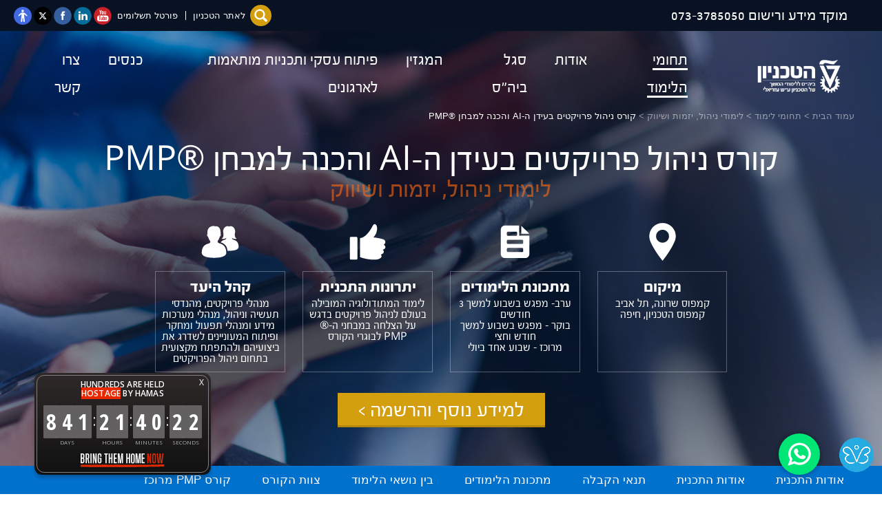

--- FILE ---
content_type: text/html; charset=UTF-8
request_url: https://cont-edu.technion.ac.il/programs/%D7%A0%D7%99%D7%94%D7%95%D7%9C-%D7%99%D7%96%D7%9E%D7%95%D7%AA-%D7%95%D7%A9%D7%99%D7%95%D7%95%D7%A7/%D7%9E%D7%AA%D7%95%D7%93%D7%95%D7%9C%D7%95%D7%92%D7%99%D7%95%D7%AA-%D7%9E%D7%AA%D7%A7%D7%93%D7%9E%D7%95%D7%AA-%D7%91%D7%A0%D7%99%D7%94%D7%95%D7%9C-%D7%A4%D7%A8%D7%95%D7%99%D7%A7%D7%98%D7%99%D7%9D/
body_size: 283380
content:
<!DOCTYPE html>
<html dir="rtl" lang="he-IL" data-env="prod">
<head>
	<meta charset="UTF-8" />
	<meta http-equiv="X-UA-Compatible" content="IE=edge">
	<meta name="format-detection" content="telephone=no">
	<meta name="viewport" content="width=device-width, initial-scale=1.0">
	<meta name='robots' content='index, follow, max-image-preview:large, max-snippet:-1, max-video-preview:-1' />
	<style>img:is([sizes="auto" i], [sizes^="auto," i]) { contain-intrinsic-size: 3000px 1500px }</style>
	<title>קורס ניהול פרויקטים בעידן ה-AI והכנה לPMP - הטכניון לימודי המשך</title>
	<!-- This site is optimized with the Yoast SEO plugin v25.3.1 - https://yoast.com/wordpress/plugins/seo/ -->
	<title>קורס ניהול פרויקטים בעידן ה-AI והכנה למבחן ®PMP - הטכניון - בית הספר ללימודי המשך</title>
	<link rel="canonical" href="https://cont-edu.technion.ac.il/programs/ניהול-יזמות-ושיווק/מתודולוגיות-מתקדמות-בניהול-פרויקטים/" />
	<meta property="og:locale" content="he_IL" />
	<meta property="og:type" content="article" />
	<meta property="og:title" content="קורס ניהול פרויקטים בעידן ה-AI והכנה למבחן ®PMP - הטכניון - בית הספר ללימודי המשך" />
	<meta property="og:description" content="הקורס מעניק את הידע ואת הכלים המעשיים הנדרשים להצלחה בניהול הפרויקטים בארגון ולשיפור תוצאותיו העסקיות ובהכנה למעבר בהצלחה של בחינת ההסמכה ®PMP." />
	<meta property="og:url" content="https://cont-edu.technion.ac.il/programs/ניהול-יזמות-ושיווק/מתודולוגיות-מתקדמות-בניהול-פרויקטים/" />
	<meta property="og:site_name" content="הטכניון - בית הספר ללימודי המשך" />
	<meta property="article:publisher" content="https://www.facebook.com/cont.edu.technion" />
	<meta property="article:modified_time" content="2026-01-18T08:35:45+00:00" />
	<meta property="og:image" content="https://cont-edu.technion.ac.il/wp-content/uploads/2016/05/shutterstock_275994275-e1574167260872.jpg" />
	<meta property="og:image:width" content="1193" />
	<meta property="og:image:height" content="604" />
	<meta property="og:image:type" content="image/jpeg" />
	<meta name="twitter:card" content="summary_large_image" />
	<meta name="twitter:site" content="@technionedu" />
	<script type="application/ld+json" class="yoast-schema-graph">{"@context":"https://schema.org","@graph":[{"@type":"WebPage","@id":"https://cont-edu.technion.ac.il/programs/%d7%a0%d7%99%d7%94%d7%95%d7%9c-%d7%99%d7%96%d7%9e%d7%95%d7%aa-%d7%95%d7%a9%d7%99%d7%95%d7%95%d7%a7/%d7%9e%d7%aa%d7%95%d7%93%d7%95%d7%9c%d7%95%d7%92%d7%99%d7%95%d7%aa-%d7%9e%d7%aa%d7%a7%d7%93%d7%9e%d7%95%d7%aa-%d7%91%d7%a0%d7%99%d7%94%d7%95%d7%9c-%d7%a4%d7%a8%d7%95%d7%99%d7%a7%d7%98%d7%99%d7%9d/","url":"https://cont-edu.technion.ac.il/programs/%d7%a0%d7%99%d7%94%d7%95%d7%9c-%d7%99%d7%96%d7%9e%d7%95%d7%aa-%d7%95%d7%a9%d7%99%d7%95%d7%95%d7%a7/%d7%9e%d7%aa%d7%95%d7%93%d7%95%d7%9c%d7%95%d7%92%d7%99%d7%95%d7%aa-%d7%9e%d7%aa%d7%a7%d7%93%d7%9e%d7%95%d7%aa-%d7%91%d7%a0%d7%99%d7%94%d7%95%d7%9c-%d7%a4%d7%a8%d7%95%d7%99%d7%a7%d7%98%d7%99%d7%9d/","name":"קורס ניהול פרויקטים בעידן ה-AI והכנה למבחן ®PMP - הטכניון - בית הספר ללימודי המשך","isPartOf":{"@id":"https://cont-edu.technion.ac.il/#website"},"primaryImageOfPage":{"@id":"https://cont-edu.technion.ac.il/programs/%d7%a0%d7%99%d7%94%d7%95%d7%9c-%d7%99%d7%96%d7%9e%d7%95%d7%aa-%d7%95%d7%a9%d7%99%d7%95%d7%95%d7%a7/%d7%9e%d7%aa%d7%95%d7%93%d7%95%d7%9c%d7%95%d7%92%d7%99%d7%95%d7%aa-%d7%9e%d7%aa%d7%a7%d7%93%d7%9e%d7%95%d7%aa-%d7%91%d7%a0%d7%99%d7%94%d7%95%d7%9c-%d7%a4%d7%a8%d7%95%d7%99%d7%a7%d7%98%d7%99%d7%9d/#primaryimage"},"image":{"@id":"https://cont-edu.technion.ac.il/programs/%d7%a0%d7%99%d7%94%d7%95%d7%9c-%d7%99%d7%96%d7%9e%d7%95%d7%aa-%d7%95%d7%a9%d7%99%d7%95%d7%95%d7%a7/%d7%9e%d7%aa%d7%95%d7%93%d7%95%d7%9c%d7%95%d7%92%d7%99%d7%95%d7%aa-%d7%9e%d7%aa%d7%a7%d7%93%d7%9e%d7%95%d7%aa-%d7%91%d7%a0%d7%99%d7%94%d7%95%d7%9c-%d7%a4%d7%a8%d7%95%d7%99%d7%a7%d7%98%d7%99%d7%9d/#primaryimage"},"thumbnailUrl":"https://cont-edu.technion.ac.il/wp-content/uploads/2016/05/pmp.png","datePublished":"2016-05-30T17:27:35+00:00","dateModified":"2026-01-18T08:35:45+00:00","breadcrumb":{"@id":"https://cont-edu.technion.ac.il/programs/%d7%a0%d7%99%d7%94%d7%95%d7%9c-%d7%99%d7%96%d7%9e%d7%95%d7%aa-%d7%95%d7%a9%d7%99%d7%95%d7%95%d7%a7/%d7%9e%d7%aa%d7%95%d7%93%d7%95%d7%9c%d7%95%d7%92%d7%99%d7%95%d7%aa-%d7%9e%d7%aa%d7%a7%d7%93%d7%9e%d7%95%d7%aa-%d7%91%d7%a0%d7%99%d7%94%d7%95%d7%9c-%d7%a4%d7%a8%d7%95%d7%99%d7%a7%d7%98%d7%99%d7%9d/#breadcrumb"},"inLanguage":"he-IL","potentialAction":[{"@type":"ReadAction","target":["https://cont-edu.technion.ac.il/programs/%d7%a0%d7%99%d7%94%d7%95%d7%9c-%d7%99%d7%96%d7%9e%d7%95%d7%aa-%d7%95%d7%a9%d7%99%d7%95%d7%95%d7%a7/%d7%9e%d7%aa%d7%95%d7%93%d7%95%d7%9c%d7%95%d7%92%d7%99%d7%95%d7%aa-%d7%9e%d7%aa%d7%a7%d7%93%d7%9e%d7%95%d7%aa-%d7%91%d7%a0%d7%99%d7%94%d7%95%d7%9c-%d7%a4%d7%a8%d7%95%d7%99%d7%a7%d7%98%d7%99%d7%9d/"]}]},{"@type":"ImageObject","inLanguage":"he-IL","@id":"https://cont-edu.technion.ac.il/programs/%d7%a0%d7%99%d7%94%d7%95%d7%9c-%d7%99%d7%96%d7%9e%d7%95%d7%aa-%d7%95%d7%a9%d7%99%d7%95%d7%95%d7%a7/%d7%9e%d7%aa%d7%95%d7%93%d7%95%d7%9c%d7%95%d7%92%d7%99%d7%95%d7%aa-%d7%9e%d7%aa%d7%a7%d7%93%d7%9e%d7%95%d7%aa-%d7%91%d7%a0%d7%99%d7%94%d7%95%d7%9c-%d7%a4%d7%a8%d7%95%d7%99%d7%a7%d7%98%d7%99%d7%9d/#primaryimage","url":"https://cont-edu.technion.ac.il/wp-content/uploads/2016/05/pmp.png","contentUrl":"https://cont-edu.technion.ac.il/wp-content/uploads/2016/05/pmp.png","width":1200,"height":800,"caption":"קורס ניהול פרויקטים pmp"},{"@type":"BreadcrumbList","@id":"https://cont-edu.technion.ac.il/programs/%d7%a0%d7%99%d7%94%d7%95%d7%9c-%d7%99%d7%96%d7%9e%d7%95%d7%aa-%d7%95%d7%a9%d7%99%d7%95%d7%95%d7%a7/%d7%9e%d7%aa%d7%95%d7%93%d7%95%d7%9c%d7%95%d7%92%d7%99%d7%95%d7%aa-%d7%9e%d7%aa%d7%a7%d7%93%d7%9e%d7%95%d7%aa-%d7%91%d7%a0%d7%99%d7%94%d7%95%d7%9c-%d7%a4%d7%a8%d7%95%d7%99%d7%a7%d7%98%d7%99%d7%9d/#breadcrumb","itemListElement":[{"@type":"ListItem","position":1,"name":"דף הבית","item":"https://cont-edu.technion.ac.il/"},{"@type":"ListItem","position":2,"name":"תכניות","item":"https://cont-edu.technion.ac.il/programs/"},{"@type":"ListItem","position":3,"name":"®PMP &#8211; מתודולוגיות מתקדמות בניהול פרויקטים והכנה למבחן"}]},{"@type":"WebSite","@id":"https://cont-edu.technion.ac.il/#website","url":"https://cont-edu.technion.ac.il/","name":"הטכניון - בית הספר ללימודי המשך","description":"בית הספר ללימודי המשך של הטכניון","publisher":{"@id":"https://cont-edu.technion.ac.il/#organization"},"potentialAction":[{"@type":"SearchAction","target":{"@type":"EntryPoint","urlTemplate":"https://cont-edu.technion.ac.il/?s={search_term_string}"},"query-input":{"@type":"PropertyValueSpecification","valueRequired":true,"valueName":"search_term_string"}}],"inLanguage":"he-IL"},{"@type":"Organization","@id":"https://cont-edu.technion.ac.il/#organization","name":"הטכניון - בית הספר ללימודי המשך","url":"https://cont-edu.technion.ac.il/","logo":{"@type":"ImageObject","inLanguage":"he-IL","@id":"https://cont-edu.technion.ac.il/#/schema/logo/image/","url":"https://cont-edu.technion.ac.il/wp-content/uploads/2025/06/technion-logo.png","contentUrl":"https://cont-edu.technion.ac.il/wp-content/uploads/2025/06/technion-logo.png","width":215,"height":88,"caption":"הטכניון - בית הספר ללימודי המשך"},"image":{"@id":"https://cont-edu.technion.ac.il/#/schema/logo/image/"},"sameAs":["https://www.facebook.com/cont.edu.technion","https://x.com/technionedu","https://www.linkedin.com/company/technion---division-of-continuing-education/","https://www.youtube.com/user/technioncontedu"]}]}</script>
	<!-- / Yoast SEO plugin. -->


<link rel='dns-prefetch' href='//cdn.jsdelivr.net' />
<script type="text/javascript">
/* <![CDATA[ */
window._wpemojiSettings = {"baseUrl":"https:\/\/s.w.org\/images\/core\/emoji\/16.0.1\/72x72\/","ext":".png","svgUrl":"https:\/\/s.w.org\/images\/core\/emoji\/16.0.1\/svg\/","svgExt":".svg","source":{"concatemoji":"https:\/\/cont-edu.technion.ac.il\/wp-includes\/js\/wp-emoji-release.min.js?ver=6.8.3"}};
/*! This file is auto-generated */
!function(s,n){var o,i,e;function c(e){try{var t={supportTests:e,timestamp:(new Date).valueOf()};sessionStorage.setItem(o,JSON.stringify(t))}catch(e){}}function p(e,t,n){e.clearRect(0,0,e.canvas.width,e.canvas.height),e.fillText(t,0,0);var t=new Uint32Array(e.getImageData(0,0,e.canvas.width,e.canvas.height).data),a=(e.clearRect(0,0,e.canvas.width,e.canvas.height),e.fillText(n,0,0),new Uint32Array(e.getImageData(0,0,e.canvas.width,e.canvas.height).data));return t.every(function(e,t){return e===a[t]})}function u(e,t){e.clearRect(0,0,e.canvas.width,e.canvas.height),e.fillText(t,0,0);for(var n=e.getImageData(16,16,1,1),a=0;a<n.data.length;a++)if(0!==n.data[a])return!1;return!0}function f(e,t,n,a){switch(t){case"flag":return n(e,"\ud83c\udff3\ufe0f\u200d\u26a7\ufe0f","\ud83c\udff3\ufe0f\u200b\u26a7\ufe0f")?!1:!n(e,"\ud83c\udde8\ud83c\uddf6","\ud83c\udde8\u200b\ud83c\uddf6")&&!n(e,"\ud83c\udff4\udb40\udc67\udb40\udc62\udb40\udc65\udb40\udc6e\udb40\udc67\udb40\udc7f","\ud83c\udff4\u200b\udb40\udc67\u200b\udb40\udc62\u200b\udb40\udc65\u200b\udb40\udc6e\u200b\udb40\udc67\u200b\udb40\udc7f");case"emoji":return!a(e,"\ud83e\udedf")}return!1}function g(e,t,n,a){var r="undefined"!=typeof WorkerGlobalScope&&self instanceof WorkerGlobalScope?new OffscreenCanvas(300,150):s.createElement("canvas"),o=r.getContext("2d",{willReadFrequently:!0}),i=(o.textBaseline="top",o.font="600 32px Arial",{});return e.forEach(function(e){i[e]=t(o,e,n,a)}),i}function t(e){var t=s.createElement("script");t.src=e,t.defer=!0,s.head.appendChild(t)}"undefined"!=typeof Promise&&(o="wpEmojiSettingsSupports",i=["flag","emoji"],n.supports={everything:!0,everythingExceptFlag:!0},e=new Promise(function(e){s.addEventListener("DOMContentLoaded",e,{once:!0})}),new Promise(function(t){var n=function(){try{var e=JSON.parse(sessionStorage.getItem(o));if("object"==typeof e&&"number"==typeof e.timestamp&&(new Date).valueOf()<e.timestamp+604800&&"object"==typeof e.supportTests)return e.supportTests}catch(e){}return null}();if(!n){if("undefined"!=typeof Worker&&"undefined"!=typeof OffscreenCanvas&&"undefined"!=typeof URL&&URL.createObjectURL&&"undefined"!=typeof Blob)try{var e="postMessage("+g.toString()+"("+[JSON.stringify(i),f.toString(),p.toString(),u.toString()].join(",")+"));",a=new Blob([e],{type:"text/javascript"}),r=new Worker(URL.createObjectURL(a),{name:"wpTestEmojiSupports"});return void(r.onmessage=function(e){c(n=e.data),r.terminate(),t(n)})}catch(e){}c(n=g(i,f,p,u))}t(n)}).then(function(e){for(var t in e)n.supports[t]=e[t],n.supports.everything=n.supports.everything&&n.supports[t],"flag"!==t&&(n.supports.everythingExceptFlag=n.supports.everythingExceptFlag&&n.supports[t]);n.supports.everythingExceptFlag=n.supports.everythingExceptFlag&&!n.supports.flag,n.DOMReady=!1,n.readyCallback=function(){n.DOMReady=!0}}).then(function(){return e}).then(function(){var e;n.supports.everything||(n.readyCallback(),(e=n.source||{}).concatemoji?t(e.concatemoji):e.wpemoji&&e.twemoji&&(t(e.twemoji),t(e.wpemoji)))}))}((window,document),window._wpemojiSettings);
/* ]]> */
</script>
<style id='wp-emoji-styles-inline-css' type='text/css'>

	img.wp-smiley, img.emoji {
		display: inline !important;
		border: none !important;
		box-shadow: none !important;
		height: 1em !important;
		width: 1em !important;
		margin: 0 0.07em !important;
		vertical-align: -0.1em !important;
		background: none !important;
		padding: 0 !important;
	}
</style>
<link rel='stylesheet' id='wp-block-library-rtl-css' href='https://cont-edu.technion.ac.il/wp-includes/css/dist/block-library/style-rtl.min.css?ver=6.8.3' type='text/css' media='all' />
<style id='classic-theme-styles-inline-css' type='text/css'>
/*! This file is auto-generated */
.wp-block-button__link{color:#fff;background-color:#32373c;border-radius:9999px;box-shadow:none;text-decoration:none;padding:calc(.667em + 2px) calc(1.333em + 2px);font-size:1.125em}.wp-block-file__button{background:#32373c;color:#fff;text-decoration:none}
</style>
<style id='global-styles-inline-css' type='text/css'>
:root{--wp--preset--aspect-ratio--square: 1;--wp--preset--aspect-ratio--4-3: 4/3;--wp--preset--aspect-ratio--3-4: 3/4;--wp--preset--aspect-ratio--3-2: 3/2;--wp--preset--aspect-ratio--2-3: 2/3;--wp--preset--aspect-ratio--16-9: 16/9;--wp--preset--aspect-ratio--9-16: 9/16;--wp--preset--color--black: #000000;--wp--preset--color--cyan-bluish-gray: #abb8c3;--wp--preset--color--white: #ffffff;--wp--preset--color--pale-pink: #f78da7;--wp--preset--color--vivid-red: #cf2e2e;--wp--preset--color--luminous-vivid-orange: #ff6900;--wp--preset--color--luminous-vivid-amber: #fcb900;--wp--preset--color--light-green-cyan: #7bdcb5;--wp--preset--color--vivid-green-cyan: #00d084;--wp--preset--color--pale-cyan-blue: #8ed1fc;--wp--preset--color--vivid-cyan-blue: #0693e3;--wp--preset--color--vivid-purple: #9b51e0;--wp--preset--gradient--vivid-cyan-blue-to-vivid-purple: linear-gradient(135deg,rgba(6,147,227,1) 0%,rgb(155,81,224) 100%);--wp--preset--gradient--light-green-cyan-to-vivid-green-cyan: linear-gradient(135deg,rgb(122,220,180) 0%,rgb(0,208,130) 100%);--wp--preset--gradient--luminous-vivid-amber-to-luminous-vivid-orange: linear-gradient(135deg,rgba(252,185,0,1) 0%,rgba(255,105,0,1) 100%);--wp--preset--gradient--luminous-vivid-orange-to-vivid-red: linear-gradient(135deg,rgba(255,105,0,1) 0%,rgb(207,46,46) 100%);--wp--preset--gradient--very-light-gray-to-cyan-bluish-gray: linear-gradient(135deg,rgb(238,238,238) 0%,rgb(169,184,195) 100%);--wp--preset--gradient--cool-to-warm-spectrum: linear-gradient(135deg,rgb(74,234,220) 0%,rgb(151,120,209) 20%,rgb(207,42,186) 40%,rgb(238,44,130) 60%,rgb(251,105,98) 80%,rgb(254,248,76) 100%);--wp--preset--gradient--blush-light-purple: linear-gradient(135deg,rgb(255,206,236) 0%,rgb(152,150,240) 100%);--wp--preset--gradient--blush-bordeaux: linear-gradient(135deg,rgb(254,205,165) 0%,rgb(254,45,45) 50%,rgb(107,0,62) 100%);--wp--preset--gradient--luminous-dusk: linear-gradient(135deg,rgb(255,203,112) 0%,rgb(199,81,192) 50%,rgb(65,88,208) 100%);--wp--preset--gradient--pale-ocean: linear-gradient(135deg,rgb(255,245,203) 0%,rgb(182,227,212) 50%,rgb(51,167,181) 100%);--wp--preset--gradient--electric-grass: linear-gradient(135deg,rgb(202,248,128) 0%,rgb(113,206,126) 100%);--wp--preset--gradient--midnight: linear-gradient(135deg,rgb(2,3,129) 0%,rgb(40,116,252) 100%);--wp--preset--font-size--small: 13px;--wp--preset--font-size--medium: 20px;--wp--preset--font-size--large: 36px;--wp--preset--font-size--x-large: 42px;--wp--preset--spacing--20: 0.44rem;--wp--preset--spacing--30: 0.67rem;--wp--preset--spacing--40: 1rem;--wp--preset--spacing--50: 1.5rem;--wp--preset--spacing--60: 2.25rem;--wp--preset--spacing--70: 3.38rem;--wp--preset--spacing--80: 5.06rem;--wp--preset--shadow--natural: 6px 6px 9px rgba(0, 0, 0, 0.2);--wp--preset--shadow--deep: 12px 12px 50px rgba(0, 0, 0, 0.4);--wp--preset--shadow--sharp: 6px 6px 0px rgba(0, 0, 0, 0.2);--wp--preset--shadow--outlined: 6px 6px 0px -3px rgba(255, 255, 255, 1), 6px 6px rgba(0, 0, 0, 1);--wp--preset--shadow--crisp: 6px 6px 0px rgba(0, 0, 0, 1);}:where(.is-layout-flex){gap: 0.5em;}:where(.is-layout-grid){gap: 0.5em;}body .is-layout-flex{display: flex;}.is-layout-flex{flex-wrap: wrap;align-items: center;}.is-layout-flex > :is(*, div){margin: 0;}body .is-layout-grid{display: grid;}.is-layout-grid > :is(*, div){margin: 0;}:where(.wp-block-columns.is-layout-flex){gap: 2em;}:where(.wp-block-columns.is-layout-grid){gap: 2em;}:where(.wp-block-post-template.is-layout-flex){gap: 1.25em;}:where(.wp-block-post-template.is-layout-grid){gap: 1.25em;}.has-black-color{color: var(--wp--preset--color--black) !important;}.has-cyan-bluish-gray-color{color: var(--wp--preset--color--cyan-bluish-gray) !important;}.has-white-color{color: var(--wp--preset--color--white) !important;}.has-pale-pink-color{color: var(--wp--preset--color--pale-pink) !important;}.has-vivid-red-color{color: var(--wp--preset--color--vivid-red) !important;}.has-luminous-vivid-orange-color{color: var(--wp--preset--color--luminous-vivid-orange) !important;}.has-luminous-vivid-amber-color{color: var(--wp--preset--color--luminous-vivid-amber) !important;}.has-light-green-cyan-color{color: var(--wp--preset--color--light-green-cyan) !important;}.has-vivid-green-cyan-color{color: var(--wp--preset--color--vivid-green-cyan) !important;}.has-pale-cyan-blue-color{color: var(--wp--preset--color--pale-cyan-blue) !important;}.has-vivid-cyan-blue-color{color: var(--wp--preset--color--vivid-cyan-blue) !important;}.has-vivid-purple-color{color: var(--wp--preset--color--vivid-purple) !important;}.has-black-background-color{background-color: var(--wp--preset--color--black) !important;}.has-cyan-bluish-gray-background-color{background-color: var(--wp--preset--color--cyan-bluish-gray) !important;}.has-white-background-color{background-color: var(--wp--preset--color--white) !important;}.has-pale-pink-background-color{background-color: var(--wp--preset--color--pale-pink) !important;}.has-vivid-red-background-color{background-color: var(--wp--preset--color--vivid-red) !important;}.has-luminous-vivid-orange-background-color{background-color: var(--wp--preset--color--luminous-vivid-orange) !important;}.has-luminous-vivid-amber-background-color{background-color: var(--wp--preset--color--luminous-vivid-amber) !important;}.has-light-green-cyan-background-color{background-color: var(--wp--preset--color--light-green-cyan) !important;}.has-vivid-green-cyan-background-color{background-color: var(--wp--preset--color--vivid-green-cyan) !important;}.has-pale-cyan-blue-background-color{background-color: var(--wp--preset--color--pale-cyan-blue) !important;}.has-vivid-cyan-blue-background-color{background-color: var(--wp--preset--color--vivid-cyan-blue) !important;}.has-vivid-purple-background-color{background-color: var(--wp--preset--color--vivid-purple) !important;}.has-black-border-color{border-color: var(--wp--preset--color--black) !important;}.has-cyan-bluish-gray-border-color{border-color: var(--wp--preset--color--cyan-bluish-gray) !important;}.has-white-border-color{border-color: var(--wp--preset--color--white) !important;}.has-pale-pink-border-color{border-color: var(--wp--preset--color--pale-pink) !important;}.has-vivid-red-border-color{border-color: var(--wp--preset--color--vivid-red) !important;}.has-luminous-vivid-orange-border-color{border-color: var(--wp--preset--color--luminous-vivid-orange) !important;}.has-luminous-vivid-amber-border-color{border-color: var(--wp--preset--color--luminous-vivid-amber) !important;}.has-light-green-cyan-border-color{border-color: var(--wp--preset--color--light-green-cyan) !important;}.has-vivid-green-cyan-border-color{border-color: var(--wp--preset--color--vivid-green-cyan) !important;}.has-pale-cyan-blue-border-color{border-color: var(--wp--preset--color--pale-cyan-blue) !important;}.has-vivid-cyan-blue-border-color{border-color: var(--wp--preset--color--vivid-cyan-blue) !important;}.has-vivid-purple-border-color{border-color: var(--wp--preset--color--vivid-purple) !important;}.has-vivid-cyan-blue-to-vivid-purple-gradient-background{background: var(--wp--preset--gradient--vivid-cyan-blue-to-vivid-purple) !important;}.has-light-green-cyan-to-vivid-green-cyan-gradient-background{background: var(--wp--preset--gradient--light-green-cyan-to-vivid-green-cyan) !important;}.has-luminous-vivid-amber-to-luminous-vivid-orange-gradient-background{background: var(--wp--preset--gradient--luminous-vivid-amber-to-luminous-vivid-orange) !important;}.has-luminous-vivid-orange-to-vivid-red-gradient-background{background: var(--wp--preset--gradient--luminous-vivid-orange-to-vivid-red) !important;}.has-very-light-gray-to-cyan-bluish-gray-gradient-background{background: var(--wp--preset--gradient--very-light-gray-to-cyan-bluish-gray) !important;}.has-cool-to-warm-spectrum-gradient-background{background: var(--wp--preset--gradient--cool-to-warm-spectrum) !important;}.has-blush-light-purple-gradient-background{background: var(--wp--preset--gradient--blush-light-purple) !important;}.has-blush-bordeaux-gradient-background{background: var(--wp--preset--gradient--blush-bordeaux) !important;}.has-luminous-dusk-gradient-background{background: var(--wp--preset--gradient--luminous-dusk) !important;}.has-pale-ocean-gradient-background{background: var(--wp--preset--gradient--pale-ocean) !important;}.has-electric-grass-gradient-background{background: var(--wp--preset--gradient--electric-grass) !important;}.has-midnight-gradient-background{background: var(--wp--preset--gradient--midnight) !important;}.has-small-font-size{font-size: var(--wp--preset--font-size--small) !important;}.has-medium-font-size{font-size: var(--wp--preset--font-size--medium) !important;}.has-large-font-size{font-size: var(--wp--preset--font-size--large) !important;}.has-x-large-font-size{font-size: var(--wp--preset--font-size--x-large) !important;}
:where(.wp-block-post-template.is-layout-flex){gap: 1.25em;}:where(.wp-block-post-template.is-layout-grid){gap: 1.25em;}
:where(.wp-block-columns.is-layout-flex){gap: 2em;}:where(.wp-block-columns.is-layout-grid){gap: 2em;}
:root :where(.wp-block-pullquote){font-size: 1.5em;line-height: 1.6;}
</style>
<link rel='stylesheet' id='pb_animate-css' href='https://cont-edu.technion.ac.il/wp-content/plugins/ays-popup-box/public/css/animate.css?ver=5.2.9' type='text/css' media='all' />
<link rel='stylesheet' id='contact-form-7-css' href='https://cont-edu.technion.ac.il/wp-content/plugins/contact-form-7/includes/css/styles.css?ver=6.0.6' type='text/css' media='all' />
<link rel='stylesheet' id='contact-form-7-rtl-css' href='https://cont-edu.technion.ac.il/wp-content/plugins/contact-form-7/includes/css/styles-rtl.css?ver=6.0.6' type='text/css' media='all' />
<link rel='stylesheet' id='cont-edu-css' href='https://cont-edu.technion.ac.il/wp-content/themes/cont-edu/style.css?ver=1739349220' type='text/css' media='all' />
<link rel='stylesheet' id='lity-style-css' href='https://cdn.jsdelivr.net/npm/lity/dist/lity.min.css?ver=6.8.3' type='text/css' media='all' />
<link rel='stylesheet' id='swiper-css' href='https://cont-edu.technion.ac.il/wp-content/themes/cont-edu/assets/css/swiper.css?ver=6.8.3' type='text/css' media='all' />
<link rel='stylesheet' id='shay-style-css' href='https://cont-edu.technion.ac.il/wp-content/themes/cont-edu/assets/css/shay-style.css?ver=6.8.3' type='text/css' media='all' />
<link rel='stylesheet' id='y_style-css' href='https://cont-edu.technion.ac.il/wp-content/themes/cont-edu/assets/css/y_style.css?ver=6.8.3' type='text/css' media='all' />
<link rel='stylesheet' id='added-style-css' href='https://cont-edu.technion.ac.il/wp-content/themes/cont-edu/assets/css/added-style.css?ver=6.8.3' type='text/css' media='all' />
<script type="text/javascript" src="https://cont-edu.technion.ac.il/wp-includes/js/jquery/jquery.js?ver=1.12.3" id="jquery-js"></script>
<script type="text/javascript" id="ays-pb-js-extra">
/* <![CDATA[ */
var pbLocalizeObj = {"ajax":"https:\/\/cont-edu.technion.ac.il\/wp-admin\/admin-ajax.php","seconds":"seconds","thisWillClose":"This will close in","icons":{"close_icon":"<svg class=\"ays_pb_material_close_icon\" xmlns=\"https:\/\/www.w3.org\/2000\/svg\" height=\"36px\" viewBox=\"0 0 24 24\" width=\"36px\" fill=\"#000000\" alt=\"Pop-up Close\"><path d=\"M0 0h24v24H0z\" fill=\"none\"\/><path d=\"M19 6.41L17.59 5 12 10.59 6.41 5 5 6.41 10.59 12 5 17.59 6.41 19 12 13.41 17.59 19 19 17.59 13.41 12z\"\/><\/svg>","close_circle_icon":"<svg class=\"ays_pb_material_close_circle_icon\" xmlns=\"https:\/\/www.w3.org\/2000\/svg\" height=\"24\" viewBox=\"0 0 24 24\" width=\"36\" alt=\"Pop-up Close\"><path d=\"M0 0h24v24H0z\" fill=\"none\"\/><path d=\"M12 2C6.47 2 2 6.47 2 12s4.47 10 10 10 10-4.47 10-10S17.53 2 12 2zm5 13.59L15.59 17 12 13.41 8.41 17 7 15.59 10.59 12 7 8.41 8.41 7 12 10.59 15.59 7 17 8.41 13.41 12 17 15.59z\"\/><\/svg>","volume_up_icon":"<svg class=\"ays_pb_fa_volume\" xmlns=\"https:\/\/www.w3.org\/2000\/svg\" height=\"24\" viewBox=\"0 0 24 24\" width=\"36\"><path d=\"M0 0h24v24H0z\" fill=\"none\"\/><path d=\"M3 9v6h4l5 5V4L7 9H3zm13.5 3c0-1.77-1.02-3.29-2.5-4.03v8.05c1.48-.73 2.5-2.25 2.5-4.02zM14 3.23v2.06c2.89.86 5 3.54 5 6.71s-2.11 5.85-5 6.71v2.06c4.01-.91 7-4.49 7-8.77s-2.99-7.86-7-8.77z\"\/><\/svg>","volume_mute_icon":"<svg xmlns=\"https:\/\/www.w3.org\/2000\/svg\" height=\"24\" viewBox=\"0 0 24 24\" width=\"24\"><path d=\"M0 0h24v24H0z\" fill=\"none\"\/><path d=\"M7 9v6h4l5 5V4l-5 5H7z\"\/><\/svg>"}};
/* ]]> */
</script>
<script type="text/javascript" src="https://cont-edu.technion.ac.il/wp-content/plugins/ays-popup-box/public/js/ays-pb-public.js?ver=5.2.9" id="ays-pb-js"></script>
<script type="text/javascript" src="https://cdn.jsdelivr.net/npm/lity/dist/lity.min.js?ver=6.8.3" id="lity-js-js"></script>
<script type="text/javascript" src="https://cont-edu.technion.ac.il/wp-content/themes/cont-edu/assets/js/swiper.js?ver=6.8.3" id="swiper-js"></script>
<script type="text/javascript" src="https://cont-edu.technion.ac.il/wp-content/themes/cont-edu/assets/js/shay-scripts.js?ver=6.8.3" id="shay-scripts-js"></script>
<script type="text/javascript" src="https://cont-edu.technion.ac.il/wp-content/themes/cont-edu/assets/js/vendor/jquery.validate.min.js?ver=6.8.3" id="jquery.validate.min-js"></script>
<script type="text/javascript" src="https://cont-edu.technion.ac.il/wp-content/themes/cont-edu/assets/js/vendor/additional-methods.min.js?ver=6.8.3" id="additional-methods.min-js"></script>
<script type="text/javascript" src="https://cont-edu.technion.ac.il/wp-content/themes/cont-edu/assets/js/vendor/messages_he.min.js?ver=6.8.3" id="messages_he.min-js"></script>
<script type="text/javascript" src="https://cont-edu.technion.ac.il/wp-content/themes/cont-edu/assets/js/ben.js?ver=6.8.3" id="ben-js"></script>
<link rel="EditURI" type="application/rsd+xml" title="RSD" href="https://cont-edu.technion.ac.il/xmlrpc.php?rsd" />
<link rel='shortlink' href='https://cont-edu.technion.ac.il/?p=793' />

<script type="text/javascript">
_linkedin_partner_id = "1139906";
window._linkedin_data_partner_ids = window._linkedin_data_partner_ids || [];
window._linkedin_data_partner_ids.push(_linkedin_partner_id);
</script><script type="text/javascript">
(function(l) {
if (!l){window.lintrk = function(a,b){window.lintrk.q.push([a,b])};
window.lintrk.q=[]}
var s = document.getElementsByTagName("script")[0];
var b = document.createElement("script");
b.type = "text/javascript";b.async = true;
b.src = "https://snap.licdn.com/li.lms-analytics/insight.min.js";
s.parentNode.insertBefore(b, s);})(window.lintrk);
</script>
<noscript>
<img height="1" width="1" style="display:none;" alt="" src="https://px.ads.linkedin.com/collect/?pid=1139906&fmt=gif" />
</noscript><script>
  (function(i,s,o,g,r,a,m){i['GoogleAnalyticsObject']=r;i[r]=i[r]||function(){
  (i[r].q=i[r].q||[]).push(arguments)},i[r].l=1*new Date();a=s.createElement(o),
  m=s.getElementsByTagName(o)[0];a.async=1;a.src=g;m.parentNode.insertBefore(a,m)
  })(window,document,'script','https://www.google-analytics.com/analytics.js','ga');

  ga('create', 'UA-81262013-1', 'auto');
  ga('send', 'pageview');

</script>

<!-- Hotjar Tracking Code for cont-edu.technion.ac.il -->
<script>
    (function(h,o,t,j,a,r){
        h.hj=h.hj||function(){(h.hj.q=h.hj.q||[]).push(arguments)};
        h._hjSettings={hjid:325929,hjsv:5};
        a=o.getElementsByTagName('head')[0];
        r=o.createElement('script');r.async=1;
        r.src=t+h._hjSettings.hjid+j+h._hjSettings.hjsv;
        a.appendChild(r);
    })(window,document,'//static.hotjar.com/c/hotjar-','.js?sv=');
</script>

<!-- Global site tag (gtag.js) - Google Ads: 439796788 -->
<script async src="https://www.googletagmanager.com/gtag/js?id=AW-439796788"></script>
<script>
  window.dataLayer = window.dataLayer || [];
  function gtag(){dataLayer.push(arguments);}
  gtag('js', new Date());

  gtag('config', 'AW-439796788');
</script>

<meta name="facebook-domain-verification" content="qx0pw4ghztnh55sl7rn2qjat1pkmpw" />

 
<!-- Global site tag (gtag.js) - Google Analytics -->
<script async src="https://www.googletagmanager.com/gtag/js?id=G-1H0ZNEV4V1"></script>
<script>
  window.dataLayer = window.dataLayer || [];
  function gtag(){dataLayer.push(arguments);}
  gtag('js', new Date());

  gtag('config', 'G-1H0ZNEV4V1');
</script>
 

<!-- Google Tag Manager --> 
<script>(function(w,d,s,l,i){w[l]=w[l]||[];w[l].push({'gtm.start':
new Date().getTime(),event:'gtm.js'});var f=d.getElementsByTagName(s)[0],
j=d.createElement(s),dl=l!='dataLayer'?'&l='+l:'';j.async=true;j.src=
'https://www.googletagmanager.com/gtm.js?id='+i+dl;f.parentNode.insertBefore(j,f);
})(window,document,'script','dataLayer','GTM-TJLRKM8');</script>
<!-- End Google Tag Manager -->


<!-- Google Tag Manager (noscript) --> 
<noscript><iframe src="https://www.googletagmanager.com/ns.html?id=GTM-TJLRKM8"
height="0" width="0" style="display:none;visibility:hidden"></iframe></noscript>
<!-- End Google Tag Manager (noscript) -->
<style type="text/css">.broken_link, a.broken_link {
	text-decoration: line-through;
}</style><link rel="icon" href="https://cont-edu.technion.ac.il/wp-content/uploads/2025/07/cropped-LOGO-HEB-blue-2025-32x32.png" sizes="32x32" />
<link rel="icon" href="https://cont-edu.technion.ac.il/wp-content/uploads/2025/07/cropped-LOGO-HEB-blue-2025-192x192.png" sizes="192x192" />
<link rel="apple-touch-icon" href="https://cont-edu.technion.ac.il/wp-content/uploads/2025/07/cropped-LOGO-HEB-blue-2025-180x180.png" />
<meta name="msapplication-TileImage" content="https://cont-edu.technion.ac.il/wp-content/uploads/2025/07/cropped-LOGO-HEB-blue-2025-270x270.png" />
		<style type="text/css" id="wp-custom-css">
			.whatsapp_icon{
	    right: 3em;
}

.header-menu>.menu-item>.sub-menu>.menu-item>.sub-menu {
    display: none !important;
}
.header-menu>.menu-item>.sub-menu>.menu-item sub {
    display: none !important;
}		</style>
		
			<!-- Facebook Pixel Code -->
		<script>
		!function(f,b,e,v,n,t,s)
		{if(f.fbq)return;n=f.fbq=function(){n.callMethod?
		n.callMethod.apply(n,arguments):n.queue.push(arguments)};
		if(!f._fbq)f._fbq=n;n.push=n;n.loaded=!0;n.version='2.0';
		n.queue=[];t=b.createElement(e);t.async=!0;
		t.src=v;s=b.getElementsByTagName(e)[0];
		s.parentNode.insertBefore(t,s)}(window, document,'script',
		'https://connect.facebook.net/en_US/fbevents.js');
		fbq('init', '1330051580706372');
		fbq('track', 'PageView');
		</script>
		<noscript><img height="1" width="1" style="display:none"
		src="https://www.facebook.com/tr?id=1330051580706372&ev=PageView&noscript=1"
		/></noscript>
		<!-- End Facebook Pixel Code -->
	
	<!-- Google Tag Manager -->
<script>(function(w,d,s,l,i){w[l]=w[l]||[];w[l].push({'gtm.start':
new Date().getTime(),event:'gtm.js'});var f=d.getElementsByTagName(s)[0],
j=d.createElement(s),dl=l!='dataLayer'?'&l='+l:'';j.async=true;j.src=
'https://www.googletagmanager.com/gtm.js?id='+i+dl;f.parentNode.insertBefore(j,f);
})(window,document,'script','dataLayer','GTM-TJLRKM8');</script>
<!-- End Google Tag Manager -->


<!-- Google Tag Manager (noscript) -->
<noscript><iframe src="https://www.googletagmanager.com/ns.html?id=GTM-TJLRKM8"
height="0" width="0" style="display:none;visibility:hidden"></iframe></noscript>
<!-- End Google Tag Manager (noscript) -->


<div id="bthn" lang="en"></div><script>
(function () {
   var script = document.createElement("script");
   script.type = "text/javascript";
   script.src = "https://bringthemhomenow.net/1.0.8/hostages-ticker.js";
   script.setAttribute(
     "integrity",
     "sha384-jQVW0E+wZK5Rv1fyN+b89m7cYY8txH4s3uShzHf1T51hdBTPo7yKL6Yizgr+Gp8C"
   );
   script.setAttribute("crossorigin", "anonymous");
   document.getElementsByTagName("head")[0].appendChild(script);
 })();
</script>



</head>
<body class="rtl wp-singular program-template-default single single-program postid-793 wp-custom-logo wp-theme-cont-edu category--managers"><div class="body">

<!-- Header (start) -->
<div class="header">

	
	<!-- Header Background (start) -->
	<div class="header-bg js-parallax" style="background: #0e284d url('https://cont-edu.technion.ac.il/wp-content/uploads/2016/04/intro-home.jpg') 50% 0 no-repeat;">

		<!-- Header Table (start) -->
		<div class="header-table table">
			<div class="tr">
				<div class="header-top-td td">

					<!-- Header Top (start) -->
					<header class="header-holder">
					<div class="header-top table table-fixed">

						<!-- Header Logo (start) -->
						<div class="header-logo clearImage td" itemscope>
							<a href="https://cont-edu.technion.ac.il/" class="custom-logo-link" rel="home"><img width="985" height="511" src="https://cont-edu.technion.ac.il/wp-content/uploads/2025/07/cropped-cropped-LOGO-HEB-WHITE-2025.png" class="custom-logo" alt="הטכניון &#8211; בית הספר ללימודי המשך" decoding="async" fetchpriority="high" /></a>						</div>
						<!-- Header Logo (end) -->

						<!-- Menu (start) -->
						<div class="menu-td td">
							<nav>
							<div class="menu-container">

								<!-- First Level -->
								<ul class="header-menu" role="menubar">

									
									<li role="menuitem" class="menu-item menu-item-has-children
																				current-menu-item">
										<a href="https://cont-edu.technion.ac.il/programs/"><span>תחומי הלימוד</span></a>

										<button type="button" class="openSub"><span class="sr-only">פתח תת תפריט</span></button>

										<!-- Second Level -->
										<ul class="sub-menu menu-item--wide" role="menubar">

																						<li role="menuitem" class="menu-item menu-item--wide menu-item--degree menu-item-has-children">
												<a href="https://cont-edu.technion.ac.il/programs/%d7%94%d7%9b%d7%a9%d7%a8%d7%95%d7%aa-%d7%9c%d7%aa%d7%97%d7%95%d7%9e%d7%99-ai/">
													קורסי AI בטכניון													<sub>(5)</sub>
												</a>

												
												<button type="button" class="openSub"><span class="sr-only">פתח תת תפריט</span></button>

												<!-- Thirs Level -->
												<ul class="sub-menu" role="menubar">
																										<li class="menu-item" role="menuitem"><a href="https://cont-edu.technion.ac.il/programs/%d7%94%d7%9b%d7%a9%d7%a8%d7%95%d7%aa-%d7%9c%d7%aa%d7%97%d7%95%d7%9e%d7%99-ai/%d7%9e%d7%94%d7%a4%d7%9b%d7%aa-%d7%94-ai-%d7%9e%d7%95%d7%93%d7%9c%d7%99-%d7%a9%d7%a4%d7%94-%d7%9e%d7%aa%d7%a7%d7%93%d7%9e%d7%99%d7%9d/">מהפכת ה – AI : מודלי שפה מתקדמים</a></li>
																										<li class="menu-item" role="menuitem"><a href="https://cont-edu.technion.ac.il/programs/%d7%94%d7%9b%d7%a9%d7%a8%d7%95%d7%aa-%d7%9c%d7%aa%d7%97%d7%95%d7%9e%d7%99-ai/%d7%9e%d7%a4%d7%aa%d7%97%d7%99-ai/">הכשרת מפתחי AI</a></li>
																										<li class="menu-item" role="menuitem"><a href="https://cont-edu.technion.ac.il/programs/%d7%94%d7%9b%d7%a9%d7%a8%d7%95%d7%aa-%d7%9c%d7%aa%d7%97%d7%95%d7%9e%d7%99-ai/generative-ai-and-llm-hands-on/">Generative AI and LLM Hands On</a></li>
																										<li class="menu-item" role="menuitem"><a href="https://cont-edu.technion.ac.il/programs/%d7%94%d7%9b%d7%a9%d7%a8%d7%95%d7%aa-%d7%9c%d7%aa%d7%97%d7%95%d7%9e%d7%99-ai/ai-in-healthcare-enhancing-patient-care-and-operations/">AI in Healthcare Enhancing Patient Care and Operations</a></li>
																										<li class="menu-item" role="menuitem"><a href="https://cont-edu.technion.ac.il/programs/%d7%94%d7%9b%d7%a9%d7%a8%d7%95%d7%aa-%d7%9c%d7%aa%d7%97%d7%95%d7%9e%d7%99-ai/%d7%97%d7%a9%d7%99%d7%91%d7%94-%d7%9e%d7%95%d7%a6%d7%a8%d7%99%d7%aa-%d7%99%d7%95%d7%9d-%d7%a2%d7%99%d7%95%d7%9f/">חשיבה מוצרית - יום עיון</a></li>
																										<li class="menu-item" role="menuitem"><a href="https://cont-edu.technion.ac.il/programs/%d7%94%d7%9b%d7%a9%d7%a8%d7%95%d7%aa-%d7%9c%d7%aa%d7%97%d7%95%d7%9e%d7%99-ai/">לכל תכניות הלימוד &gt;&gt;</a></li>
												</ul>

																							</li>

																						<li role="menuitem" class="menu-item menu-item--wide menu-item--degree menu-item-has-children">
												<a href="https://cont-edu.technion.ac.il/programs/%d7%a0%d7%99%d7%94%d7%95%d7%9c-%d7%91%d7%9b%d7%99%d7%a8-%d7%9e%d7%a0%d7%94%d7%99%d7%92%d7%95%d7%aa-%d7%95%d7%93%d7%99%d7%a8%d7%a7%d7%98%d7%95%d7%a8%d7%99%d7%9d/">
													ניהול בכיר, מנהיגות ודירקטורים													<sub>(8)</sub>
												</a>

												
												<button type="button" class="openSub"><span class="sr-only">פתח תת תפריט</span></button>

												<!-- Thirs Level -->
												<ul class="sub-menu" role="menubar">
																										<li class="menu-item" role="menuitem"><a href="https://cont-edu.technion.ac.il/programs/%d7%a0%d7%99%d7%94%d7%95%d7%9c-%d7%91%d7%9b%d7%99%d7%a8-%d7%9e%d7%a0%d7%94%d7%99%d7%92%d7%95%d7%aa-%d7%95%d7%93%d7%99%d7%a8%d7%a7%d7%98%d7%95%d7%a8%d7%99%d7%9d/%d7%a7%d7%95%d7%a8%d7%a1-%d7%9e%d7%9e%d7%95%d7%a0%d7%99-%d7%94%d7%92%d7%a0%d7%aa-%d7%94%d7%a4%d7%a8%d7%98%d7%99%d7%95%d7%aa-dpo-data-protection-officer/">קורס ממוני הגנת הפרטיות - DPO Data Protection Officer</a></li>
																										<li class="menu-item" role="menuitem"><a href="https://cont-edu.technion.ac.il/programs/%d7%a0%d7%99%d7%94%d7%95%d7%9c-%d7%91%d7%9b%d7%99%d7%a8-%d7%9e%d7%a0%d7%94%d7%99%d7%92%d7%95%d7%aa-%d7%95%d7%93%d7%99%d7%a8%d7%a7%d7%98%d7%95%d7%a8%d7%99%d7%9d/%d7%a7%d7%95%d7%a8%d7%a1-%d7%99%d7%a1%d7%95%d7%93%d7%95%d7%aa-%d7%9e%d7%a9%d7%90%d7%91%d7%99-%d7%90%d7%a0%d7%95%d7%a9/">קורס יסודות משאבי אנוש</a></li>
																										<li class="menu-item" role="menuitem"><a href="https://cont-edu.technion.ac.il/programs/%d7%a0%d7%99%d7%94%d7%95%d7%9c-%d7%91%d7%9b%d7%99%d7%a8-%d7%9e%d7%a0%d7%94%d7%99%d7%92%d7%95%d7%aa-%d7%95%d7%93%d7%99%d7%a8%d7%a7%d7%98%d7%95%d7%a8%d7%99%d7%9d/%d7%94%d7%9b%d7%a9%d7%a8%d7%aa-%d7%93%d7%99%d7%a8%d7%a7%d7%98%d7%95%d7%a8%d7%99%d7%9d-%d7%95%d7%a0%d7%95%d7%a9%d7%90%d7%99-%d7%9e%d7%a9%d7%a8%d7%94-%d7%aa%d7%901/">הכשרת דירקטורים.ות ונושאי.ות משרה - קמפוס שרונה</a></li>
																										<li class="menu-item" role="menuitem"><a href="https://cont-edu.technion.ac.il/programs/%d7%a0%d7%99%d7%94%d7%95%d7%9c-%d7%91%d7%9b%d7%99%d7%a8-%d7%9e%d7%a0%d7%94%d7%99%d7%92%d7%95%d7%aa-%d7%95%d7%93%d7%99%d7%a8%d7%a7%d7%98%d7%95%d7%a8%d7%99%d7%9d/%d7%a7%d7%95%d7%a8%d7%a1-%d7%94%d7%9b%d7%a9%d7%a8%d7%aa-%d7%93%d7%99%d7%a8%d7%a7%d7%98%d7%95%d7%a8%d7%99%d7%9d-%d7%95%d7%9e%d7%a0%d7%9b%d7%9c%d7%99%d7%9d/">קורס הכשרת דירקטורים/ות ומנכ"לים/ות - קמפוס חיפה</a></li>
																										<li class="menu-item" role="menuitem"><a href="https://cont-edu.technion.ac.il/programs/%d7%a0%d7%99%d7%94%d7%95%d7%9c-%d7%91%d7%9b%d7%99%d7%a8-%d7%9e%d7%a0%d7%94%d7%99%d7%92%d7%95%d7%aa-%d7%95%d7%93%d7%99%d7%a8%d7%a7%d7%98%d7%95%d7%a8%d7%99%d7%9d/mmp-%d7%a1%d7%93%d7%a0%d7%94-%d7%9c%d7%91%d7%9b%d7%99%d7%a8%d7%99%d7%9d-%d7%9e%d7%97%d7%a7%d7%a8-%d7%a4%d7%99%d7%aa%d7%95%d7%97-%d7%95%d7%a0%d7%99%d7%94%d7%95%d7%9c-%d7%9e%d7%92%d7%94-%d7%a4%d7%a8/">MMP סדנה לבכירים: מחקר, פיתוח וניהול מגה-פרויקטים</a></li>
																										<li class="menu-item" role="menuitem"><a href="https://cont-edu.technion.ac.il/programs/%d7%a0%d7%99%d7%94%d7%95%d7%9c-%d7%91%d7%9b%d7%99%d7%a8-%d7%9e%d7%a0%d7%94%d7%99%d7%92%d7%95%d7%aa-%d7%95%d7%93%d7%99%d7%a8%d7%a7%d7%98%d7%95%d7%a8%d7%99%d7%9d/">לכל תכניות הלימוד &gt;&gt;</a></li>
												</ul>

																							</li>

																						<li role="menuitem" class="menu-item menu-item--wide menu-item--computer menu-item-has-children">
												<a href="https://cont-edu.technion.ac.il/programs/%d7%9e%d7%97%d7%a9%d7%91%d7%99%d7%9d-%d7%95%d7%94%d7%99%d7%99%d7%98%d7%a7/">
													לימודי מחשבים והייטק													<sub>(19)</sub>
												</a>

												
												<button type="button" class="openSub"><span class="sr-only">פתח תת תפריט</span></button>

												<!-- Thirs Level -->
												<ul class="sub-menu" role="menubar">
																										<li class="menu-item" role="menuitem"><a href="https://cont-edu.technion.ac.il/programs/%d7%94%d7%9b%d7%a9%d7%a8%d7%95%d7%aa-%d7%9c%d7%aa%d7%97%d7%95%d7%9e%d7%99-ai/generative-ai-and-llm-hands-on/">Generative AI and LLM Hands On</a></li>
																										<li class="menu-item" role="menuitem"><a href="https://cont-edu.technion.ac.il/programs/%d7%9e%d7%97%d7%a9%d7%91%d7%99%d7%9d-%d7%95%d7%94%d7%99%d7%99%d7%98%d7%a7/devops-professional/">DevOps Professional</a></li>
																										<li class="menu-item" role="menuitem"><a href="https://cont-edu.technion.ac.il/programs/%d7%9e%d7%97%d7%a9%d7%91%d7%99%d7%9d-%d7%95%d7%94%d7%99%d7%99%d7%98%d7%a7/%d7%9e%d7%97%d7%a7%d7%a8-%d7%97%d7%95%d7%95%d7%99%d7%aa-%d7%9e%d7%a9%d7%aa%d7%9e%d7%a9-%d7%91%d7%a2%d7%99%d7%93%d7%9f-%d7%94-ai/">מחקר חווית משתמש בעידן ה-AI</a></li>
																										<li class="menu-item" role="menuitem"><a href="https://cont-edu.technion.ac.il/programs/%d7%9e%d7%97%d7%a9%d7%91%d7%99%d7%9d-%d7%95%d7%94%d7%99%d7%99%d7%98%d7%a7/%d7%aa%d7%9b%d7%a0%d7%99%d7%aa-vlsi-%d7%a4%d7%99%d7%aa%d7%95%d7%97-%d7%a9%d7%91%d7%91%d7%99%d7%9d/">Chip Design and Verification</a></li>
																										<li class="menu-item" role="menuitem"><a href="https://cont-edu.technion.ac.il/programs/%d7%9e%d7%97%d7%a9%d7%91%d7%99%d7%9d-%d7%95%d7%94%d7%99%d7%99%d7%98%d7%a7/%d7%a7%d7%95%d7%a8%d7%a1-%d7%99%d7%a1%d7%95%d7%93%d7%95%d7%aa-%d7%95%d7%9b%d7%9c%d7%99%d7%9d-%d7%91%d7%91%d7%99%d7%a0%d7%94-%d7%9e%d7%9c%d7%90%d7%9b%d7%95%d7%aa%d7%99%d7%aa-ai/">קורס יסודות וכלים בבינה מלאכותית AI - התמונה הרחבה</a></li>
																										<li class="menu-item" role="menuitem"><a href="https://cont-edu.technion.ac.il/programs/%d7%9e%d7%97%d7%a9%d7%91%d7%99%d7%9d-%d7%95%d7%94%d7%99%d7%99%d7%98%d7%a7/">לכל תכניות הלימוד &gt;&gt;</a></li>
												</ul>

																							</li>

																						<li role="menuitem" class="menu-item menu-item--wide menu-item--managers menu-item-has-children">
												<a href="https://cont-edu.technion.ac.il/programs/%d7%a0%d7%99%d7%94%d7%95%d7%9c-%d7%99%d7%96%d7%9e%d7%95%d7%aa-%d7%95%d7%a9%d7%99%d7%95%d7%95%d7%a7/">
													לימודי ניהול, יזמות ושיווק													<sub>(20)</sub>
												</a>

												
												<button type="button" class="openSub"><span class="sr-only">פתח תת תפריט</span></button>

												<!-- Thirs Level -->
												<ul class="sub-menu" role="menubar">
																										<li class="menu-item" role="menuitem"><a href="https://cont-edu.technion.ac.il/programs/%d7%a0%d7%99%d7%94%d7%95%d7%9c-%d7%91%d7%9b%d7%99%d7%a8-%d7%9e%d7%a0%d7%94%d7%99%d7%92%d7%95%d7%aa-%d7%95%d7%93%d7%99%d7%a8%d7%a7%d7%98%d7%95%d7%a8%d7%99%d7%9d/%d7%94%d7%9b%d7%a9%d7%a8%d7%aa-%d7%93%d7%99%d7%a8%d7%a7%d7%98%d7%95%d7%a8%d7%99%d7%9d-%d7%95%d7%a0%d7%95%d7%a9%d7%90%d7%99-%d7%9e%d7%a9%d7%a8%d7%94-%d7%aa%d7%901/">הכשרת דירקטורים.ות ונושאי.ות משרה - קמפוס שרונה</a></li>
																										<li class="menu-item" role="menuitem"><a href="https://cont-edu.technion.ac.il/programs/%d7%a0%d7%99%d7%94%d7%95%d7%9c-%d7%91%d7%9b%d7%99%d7%a8-%d7%9e%d7%a0%d7%94%d7%99%d7%92%d7%95%d7%aa-%d7%95%d7%93%d7%99%d7%a8%d7%a7%d7%98%d7%95%d7%a8%d7%99%d7%9d/%d7%a7%d7%95%d7%a8%d7%a1-%d7%94%d7%9b%d7%a9%d7%a8%d7%aa-%d7%93%d7%99%d7%a8%d7%a7%d7%98%d7%95%d7%a8%d7%99%d7%9d-%d7%95%d7%9e%d7%a0%d7%9b%d7%9c%d7%99%d7%9d/">קורס הכשרת דירקטורים/ות ומנכ"לים/ות - קמפוס חיפה</a></li>
																										<li class="menu-item" role="menuitem"><a href="https://cont-edu.technion.ac.il/programs/%d7%a0%d7%99%d7%94%d7%95%d7%9c-%d7%99%d7%96%d7%9e%d7%95%d7%aa-%d7%95%d7%a9%d7%99%d7%95%d7%95%d7%a7/%d7%a7%d7%a6%d7%99%d7%a0%d7%99-%d7%95%d7%a7%d7%a6%d7%99%d7%a0%d7%95%d7%aa-%d7%9e%d7%95%d7%93%d7%99%d7%a2%d7%99%d7%9f-%d7%aa%d7%97%d7%a8%d7%95%d7%aa%d7%99-%d7%a2%d7%a1%d7%a7%d7%99/">קציני וקצינות מודיעין תחרותי-עסקי</a></li>
																										<li class="menu-item" role="menuitem"><a href="https://cont-edu.technion.ac.il/programs/%d7%9e%d7%97%d7%a9%d7%91%d7%99%d7%9d-%d7%95%d7%94%d7%99%d7%99%d7%98%d7%a7/%d7%a7%d7%95%d7%a8%d7%a1-%d7%99%d7%a1%d7%95%d7%93%d7%95%d7%aa-%d7%95%d7%9b%d7%9c%d7%99%d7%9d-%d7%91%d7%91%d7%99%d7%a0%d7%94-%d7%9e%d7%9c%d7%90%d7%9b%d7%95%d7%aa%d7%99%d7%aa-ai/">קורס יסודות וכלים בבינה מלאכותית AI - התמונה הרחבה</a></li>
																										<li class="menu-item" role="menuitem"><a href="https://cont-edu.technion.ac.il/programs/%d7%a0%d7%99%d7%94%d7%95%d7%9c-%d7%99%d7%96%d7%9e%d7%95%d7%aa-%d7%95%d7%a9%d7%99%d7%95%d7%95%d7%a7/%d7%91%d7%99%d7%95%d7%93%d7%99%d7%96%d7%99%d7%99%d7%9f-%d7%99%d7%a9%d7%a8%d7%90%d7%9c-biodesign-israel/">קורס החדשנות של ביודיזיין ישראל  - Biodesign Israel</a></li>
																										<li class="menu-item" role="menuitem"><a href="https://cont-edu.technion.ac.il/programs/%d7%a0%d7%99%d7%94%d7%95%d7%9c-%d7%99%d7%96%d7%9e%d7%95%d7%aa-%d7%95%d7%a9%d7%99%d7%95%d7%95%d7%a7/">לכל תכניות הלימוד &gt;&gt;</a></li>
												</ul>

																							</li>

																						<li role="menuitem" class="menu-item menu-item--wide menu-item--computer menu-item-has-children">
												<a href="https://cont-edu.technion.ac.il/programs/%d7%9e%d7%a7%d7%a6%d7%95%d7%a2%d7%95%d7%aa-%d7%94%d7%93%d7%99%d7%92%d7%99%d7%98%d7%9c/">
													מקצועות הדיגיטל													<sub>(5)</sub>
												</a>

												
												<button type="button" class="openSub"><span class="sr-only">פתח תת תפריט</span></button>

												<!-- Thirs Level -->
												<ul class="sub-menu" role="menubar">
																										<li class="menu-item" role="menuitem"><a href="https://cont-edu.technion.ac.il/programs/%d7%9e%d7%97%d7%a9%d7%91%d7%99%d7%9d-%d7%95%d7%94%d7%99%d7%99%d7%98%d7%a7/%d7%9e%d7%97%d7%a7%d7%a8-%d7%97%d7%95%d7%95%d7%99%d7%aa-%d7%9e%d7%a9%d7%aa%d7%9e%d7%a9-%d7%91%d7%a2%d7%99%d7%93%d7%9f-%d7%94-ai/">מחקר חווית משתמש בעידן ה-AI</a></li>
																										<li class="menu-item" role="menuitem"><a href="https://cont-edu.technion.ac.il/programs/%d7%9e%d7%a7%d7%a6%d7%95%d7%a2%d7%95%d7%aa-%d7%94%d7%93%d7%99%d7%92%d7%99%d7%98%d7%9c/%d7%94%d7%9e%d7%a1%d7%9c%d7%95%d7%9c-%d7%94%d7%a9%d7%a0%d7%aa%d7%99-%d7%9c%d7%a2%d7%99%d7%a6%d7%95%d7%91-%d7%92%d7%a8%d7%a4%d7%99-%d7%9e%d7%a7%d7%a6%d7%95%d7%a2%d7%99/">המסלול השנתי לעיצוב גרפי מקצועי</a></li>
																										<li class="menu-item" role="menuitem"><a href="https://cont-edu.technion.ac.il/programs/%d7%9e%d7%97%d7%a9%d7%91%d7%99%d7%9d-%d7%95%d7%94%d7%99%d7%99%d7%98%d7%a7/%d7%a4%d7%99%d7%aa%d7%95%d7%97-%d7%90%d7%aa%d7%a8%d7%99-%d7%90%d7%99%d7%a0%d7%98%d7%a8%d7%a0%d7%98/">קורס בניית אתרים - Technion Certified Full Stack Pro</a></li>
																										<li class="menu-item" role="menuitem"><a href="https://cont-edu.technion.ac.il/programs/%d7%9e%d7%97%d7%a9%d7%91%d7%99%d7%9d-%d7%95%d7%94%d7%99%d7%99%d7%98%d7%a7/%d7%90%d7%a4%d7%99%d7%95%d7%9f-%d7%97%d7%95%d7%95%d7%99%d7%aa-%d7%9e%d7%a9%d7%aa%d7%9e%d7%a9-ux/">קורס אפיון חווית משתמש UX</a></li>
																										<li class="menu-item" role="menuitem"><a href="https://cont-edu.technion.ac.il/programs/%d7%a0%d7%99%d7%94%d7%95%d7%9c-%d7%99%d7%96%d7%9e%d7%95%d7%aa-%d7%95%d7%a9%d7%99%d7%95%d7%95%d7%a7/%d7%94%d7%9b%d7%a9%d7%a8%d7%aa-%d7%9e%d7%95%d7%9e%d7%97%d7%99-%d7%a9%d7%99%d7%95%d7%95%d7%a7-%d7%93%d7%99%d7%92%d7%99%d7%98%d7%9c%d7%99/">לימודי שיווק דיגיטלי אסטרטגי למנהלים</a></li>
																										<li class="menu-item" role="menuitem"><a href="https://cont-edu.technion.ac.il/programs/%d7%9e%d7%a7%d7%a6%d7%95%d7%a2%d7%95%d7%aa-%d7%94%d7%93%d7%99%d7%92%d7%99%d7%98%d7%9c/">לכל תכניות הלימוד &gt;&gt;</a></li>
												</ul>

																							</li>

																						<li role="menuitem" class="menu-item menu-item--wide menu-item--coaching menu-item-has-children">
												<a href="https://cont-edu.technion.ac.il/programs/cyber/">
													סייבר													<sub>(7)</sub>
												</a>

												
												<button type="button" class="openSub"><span class="sr-only">פתח תת תפריט</span></button>

												<!-- Thirs Level -->
												<ul class="sub-menu" role="menubar">
																										<li class="menu-item" role="menuitem"><a href="https://cont-edu.technion.ac.il/programs/cyber/cyber-camp-2/">Cyber Camp - לתלמידי תיכון בחופשת הקיץ</a></li>
																										<li class="menu-item" role="menuitem"><a href="https://cont-edu.technion.ac.il/programs/cyber/cyber-camp-tng-%d7%a1%d7%99%d7%99%d7%91%d7%a8-%d7%a7%d7%90%d7%9e%d7%a4-%d7%9c%d7%9e%d7%aa%d7%a7%d7%93%d7%9e%d7%99%d7%9d/">Cyber Camp TNG - סייבר קאמפ למתקדמים</a></li>
																										<li class="menu-item" role="menuitem"><a href="https://cont-edu.technion.ac.il/programs/%d7%9e%d7%97%d7%a9%d7%91%d7%99%d7%9d-%d7%95%d7%94%d7%99%d7%99%d7%98%d7%a7/%d7%9e%d7%a0%d7%94%d7%9c%d7%99-%d7%90%d7%91%d7%98%d7%97%d7%aa-%d7%9e%d7%99%d7%93%d7%a2-ciso/">מנהלי אבטחת מידע CISO</a></li>
																										<li class="menu-item" role="menuitem"><a href="https://cont-edu.technion.ac.il/programs/cyber/c-cyber/">C-Cyber תכנית שנתית לתלמידי תיכון</a></li>
																										<li class="menu-item" role="menuitem"><a href="https://cont-edu.technion.ac.il/programs/%d7%9e%d7%97%d7%a9%d7%91%d7%99%d7%9d-%d7%95%d7%94%d7%99%d7%99%d7%98%d7%a7/%d7%9e%d7%99%d7%99%d7%a9%d7%9e%d7%99-%d7%a1%d7%99%d7%99%d7%91%d7%a8-%d7%95%d7%90%d7%91%d7%98%d7%97%d7%aa-%d7%9e%d7%99%d7%93%d7%a2/">מיישמי סייבר ואבטחת מידע</a></li>
																										<li class="menu-item" role="menuitem"><a href="https://cont-edu.technion.ac.il/programs/cyber/">לכל תכניות הלימוד &gt;&gt;</a></li>
												</ul>

																							</li>

																						<li role="menuitem" class="menu-item menu-item--wide menu-item--degree menu-item-has-children">
												<a href="https://cont-edu.technion.ac.il/programs/%d7%9c%d7%99%d7%9e%d7%95%d7%93%d7%99-%d7%aa%d7%95%d7%90%d7%a8-%d7%a9%d7%a0%d7%99/">
													לימודי תואר שני													<sub>(4)</sub>
												</a>

												
												<button type="button" class="openSub"><span class="sr-only">פתח תת תפריט</span></button>

												<!-- Thirs Level -->
												<ul class="sub-menu" role="menubar">
																										<li class="menu-item" role="menuitem"><a href="https://cont-edu.technion.ac.il/programs/%d7%9c%d7%99%d7%9e%d7%95%d7%93%d7%99-%d7%aa%d7%95%d7%90%d7%a8-%d7%a9%d7%a0%d7%99/me-%d7%91%d7%94%d7%a0%d7%93%d7%a1%d7%94-%d7%90%d7%96%d7%a8%d7%97%d7%99%d7%aa/">ME בהנדסה אזרחית</a></li>
																										<li class="menu-item" role="menuitem"><a href="https://cont-edu.technion.ac.il/programs/%d7%9c%d7%99%d7%9e%d7%95%d7%93%d7%99-%d7%aa%d7%95%d7%90%d7%a8-%d7%a9%d7%a0%d7%99/%d7%a7%d7%95%d7%a8%d7%a1-%d7%9c%d7%99%d7%9e%d7%95%d7%93%d7%99-%d7%aa%d7%95%d7%90%d7%a8-%d7%a9%d7%a0%d7%99/">תואר שני בהנדסה ביו-רפואית ME</a></li>
																										<li class="menu-item" role="menuitem"><a href="https://cont-edu.technion.ac.il/programs/%d7%9c%d7%99%d7%9e%d7%95%d7%93%d7%99-%d7%aa%d7%95%d7%90%d7%a8-%d7%a9%d7%a0%d7%99/me-%d7%91%d7%94%d7%a0%d7%93%d7%a1%d7%aa-%d7%9e%d7%a2%d7%a8%d7%9b%d7%95%d7%aa/">תואר שני בהנדסת מערכות ME</a></li>
																										<li class="menu-item" role="menuitem"><a href="https://cont-edu.technion.ac.il/programs/%d7%9c%d7%99%d7%9e%d7%95%d7%93%d7%99-%d7%aa%d7%95%d7%90%d7%a8-%d7%a9%d7%a0%d7%99/mue-%d7%94%d7%a0%d7%93%d7%a1%d7%94-%d7%a2%d7%99%d7%a8%d7%95%d7%a0%d7%99%d7%aa/">MUE בהנדסה עירונית</a></li>
																										<li class="menu-item" role="menuitem"><a href="https://cont-edu.technion.ac.il/programs/%d7%9c%d7%99%d7%9e%d7%95%d7%93%d7%99-%d7%aa%d7%95%d7%90%d7%a8-%d7%a9%d7%a0%d7%99/">לכל תכניות הלימוד &gt;&gt;</a></li>
												</ul>

																							</li>

																						<li role="menuitem" class="menu-item menu-item--wide menu-item--medicine menu-item-has-children">
												<a href="https://cont-edu.technion.ac.il/programs/%d7%9c%d7%99%d7%9e%d7%95%d7%93%d7%99-%d7%94%d7%9e%d7%a9%d7%9a-%d7%91%d7%a8%d7%a4%d7%95%d7%90%d7%94/">
													בית ספר ללימודי המשך מתקדמים ברפואה													<sub>(66)</sub>
												</a>

												
												<button type="button" class="openSub"><span class="sr-only">פתח תת תפריט</span></button>

												<!-- Thirs Level -->
												<ul class="sub-menu" role="menubar">
																										<li class="menu-item" role="menuitem"><a href="https://cont-edu.technion.ac.il/programs/%d7%9c%d7%99%d7%9e%d7%95%d7%93%d7%99-%d7%94%d7%9e%d7%a9%d7%9a-%d7%91%d7%a8%d7%a4%d7%95%d7%90%d7%94/%d7%94%d7%9b%d7%a9%d7%a8%d7%aacbt%d7%9c%d7%a2%d7%95%d7%91%d7%93%d7%99%d7%9e%d7%a2%d7%a8%d7%9b%d7%aa%d7%91%d7%a8%d7%99%d7%90%d7%95%d7%aa/">הכשרה בגישה הקוגניטיבית התנהגותית (C.B.T) לעובדים במערכות בריאות</a></li>
																										<li class="menu-item" role="menuitem"><a href="https://cont-edu.technion.ac.il/programs/%d7%9c%d7%99%d7%9e%d7%95%d7%93%d7%99-%d7%94%d7%9e%d7%a9%d7%9a-%d7%91%d7%a8%d7%a4%d7%95%d7%90%d7%94/%d7%9b%d7%9c%d7%9b%d7%9c%d7%aa-%d7%94%d7%91%d7%a8%d7%99%d7%90%d7%95%d7%aa-2/">כלכלת הבריאות</a></li>
																										<li class="menu-item" role="menuitem"><a href="https://cont-edu.technion.ac.il/programs/%d7%9c%d7%99%d7%9e%d7%95%d7%93%d7%99-%d7%94%d7%9e%d7%a9%d7%9a-%d7%91%d7%a8%d7%a4%d7%95%d7%90%d7%94/%d7%98%d7%9b%d7%a0%d7%95%d7%9c%d7%95%d7%92%d7%99%d7%95%d7%aa-%d7%91%d7%a1%d7%95%d7%9b%d7%a8%d7%aa/">טכנולוגיות בסוכרת</a></li>
																										<li class="menu-item" role="menuitem"><a href="https://cont-edu.technion.ac.il/programs/%d7%9c%d7%99%d7%9e%d7%95%d7%93%d7%99-%d7%94%d7%9e%d7%a9%d7%9a-%d7%91%d7%a8%d7%a4%d7%95%d7%90%d7%94/%d7%aa%d7%9b%d7%a0%d7%99%d7%aa-%d7%94%d7%9b%d7%a9%d7%a8%d7%94-%d7%9c%d7%9e%d7%98%d7%a4%d7%9c%d7%99%d7%9d-%d7%91%d7%a8%d7%a4%d7%95%d7%90%d7%94-%d7%a1%d7%99%d7%a0%d7%99%d7%aa/">תכנית הכשרה למטפלים ברפואה סינית - חלק עיוני</a></li>
																										<li class="menu-item" role="menuitem"><a href="https://cont-edu.technion.ac.il/programs/%d7%9c%d7%99%d7%9e%d7%95%d7%93%d7%99-%d7%94%d7%9e%d7%a9%d7%9a-%d7%91%d7%a8%d7%a4%d7%95%d7%90%d7%94/%d7%94%d7%93%d7%a8%d7%9b%d7%aa-%d7%94%d7%95%d7%a8%d7%99%d7%9d-%d7%9c%d7%99%d7%9c%d7%93%d7%99%d7%9d-%d7%a2%d7%9d-%d7%9e%d7%95%d7%92%d7%91%d7%9c%d7%95%d7%aa/">הדרכת הורים לילדים עם מוגבלות</a></li>
																										<li class="menu-item" role="menuitem"><a href="https://cont-edu.technion.ac.il/programs/%d7%9c%d7%99%d7%9e%d7%95%d7%93%d7%99-%d7%94%d7%9e%d7%a9%d7%9a-%d7%91%d7%a8%d7%a4%d7%95%d7%90%d7%94/">לכל תכניות הלימוד &gt;&gt;</a></li>
												</ul>

																							</li>

																						<li role="menuitem" class="menu-item menu-item--wide menu-item--energy menu-item-has-children">
												<a href="https://cont-edu.technion.ac.il/programs/%d7%a0%d7%93%d7%9c%d7%9f/">
													לימודי נדל"ן													<sub>(4)</sub>
												</a>

												
												<button type="button" class="openSub"><span class="sr-only">פתח תת תפריט</span></button>

												<!-- Thirs Level -->
												<ul class="sub-menu" role="menubar">
																										<li class="menu-item" role="menuitem"><a href="https://cont-edu.technion.ac.il/programs/%d7%a0%d7%93%d7%9c%d7%9f/%d7%99%d7%96%d7%9e%d7%95%d7%aa-%d7%91%d7%91%d7%a0%d7%99%d7%99%d7%94-%d7%9c%d7%9e%d7%92%d7%95%d7%a8%d7%99%d7%9d/">יזמות בבנייה למגורים</a></li>
																										<li class="menu-item" role="menuitem"><a href="https://cont-edu.technion.ac.il/programs/%d7%a0%d7%93%d7%9c%d7%9f/%d7%a9%d7%9e%d7%90%d7%95%d7%aa-%d7%9e%d7%a7%d7%a8%d7%a7%d7%a2%d7%99%d7%9f/">שמאות מקרקעין</a></li>
																										<li class="menu-item" role="menuitem"><a href="https://cont-edu.technion.ac.il/programs/%d7%a0%d7%93%d7%9c%d7%9f/%d7%94%d7%a1%d7%91%d7%aa-%d7%90%d7%a7%d7%93%d7%9e%d7%90%d7%99%d7%9d-%d7%9c%d7%9e%d7%95%d7%93%d7%93%d7%99%d7%9d-%d7%9e%d7%95%d7%a1%d7%9e%d7%9b%d7%99%d7%9d/">תכנית הסבת אקדמאים למודדים מוסמכים</a></li>
																										<li class="menu-item" role="menuitem"><a href="https://cont-edu.technion.ac.il/programs/%d7%a0%d7%93%d7%9c%d7%9f/%d7%a7%d7%95%d7%a8%d7%a1-%d7%a0%d7%93%d7%9c%d7%9f/">ניהול פרויקטים בבנייה</a></li>
																										<li class="menu-item" role="menuitem"><a href="https://cont-edu.technion.ac.il/programs/%d7%a0%d7%93%d7%9c%d7%9f/">לכל תכניות הלימוד &gt;&gt;</a></li>
												</ul>

																							</li>

																						<li role="menuitem" class="menu-item menu-item--wide menu-item--design menu-item-has-children">
												<a href="https://cont-edu.technion.ac.il/programs/%d7%a2%d7%99%d7%a6%d7%95%d7%91-%d7%95%d7%90%d7%95%d7%a6%d7%a8%d7%95%d7%aa/">
													לימודי עיצוב													<sub>(3)</sub>
												</a>

												
												<button type="button" class="openSub"><span class="sr-only">פתח תת תפריט</span></button>

												<!-- Thirs Level -->
												<ul class="sub-menu" role="menubar">
																										<li class="menu-item" role="menuitem"><a href="https://cont-edu.technion.ac.il/programs/%d7%9e%d7%a7%d7%a6%d7%95%d7%a2%d7%95%d7%aa-%d7%94%d7%93%d7%99%d7%92%d7%99%d7%98%d7%9c/%d7%94%d7%9e%d7%a1%d7%9c%d7%95%d7%9c-%d7%94%d7%a9%d7%a0%d7%aa%d7%99-%d7%9c%d7%a2%d7%99%d7%a6%d7%95%d7%91-%d7%92%d7%a8%d7%a4%d7%99-%d7%9e%d7%a7%d7%a6%d7%95%d7%a2%d7%99/">המסלול השנתי לעיצוב גרפי מקצועי</a></li>
																										<li class="menu-item" role="menuitem"><a href="https://cont-edu.technion.ac.il/programs/%d7%a2%d7%99%d7%a6%d7%95%d7%91-%d7%95%d7%90%d7%95%d7%a6%d7%a8%d7%95%d7%aa/%d7%a7%d7%95%d7%a8%d7%a1-home-design/">קורס Home Design</a></li>
																										<li class="menu-item" role="menuitem"><a href="https://cont-edu.technion.ac.il/programs/%d7%a2%d7%99%d7%a6%d7%95%d7%91-%d7%95%d7%90%d7%95%d7%a6%d7%a8%d7%95%d7%aa/%d7%94%d7%9e%d7%a1%d7%9c%d7%95%d7%9c-%d7%94%d7%9e%d7%9c%d7%90-%d7%9c%d7%a2%d7%99%d7%a6%d7%95%d7%91-%d7%a4%d7%a0%d7%99%d7%9d/">תכנית עיצוב פנים</a></li>
																										<li class="menu-item" role="menuitem"><a href="https://cont-edu.technion.ac.il/programs/%d7%a2%d7%99%d7%a6%d7%95%d7%91-%d7%95%d7%90%d7%95%d7%a6%d7%a8%d7%95%d7%aa/">לכל תכניות הלימוד &gt;&gt;</a></li>
												</ul>

																							</li>

																						<li role="menuitem" class="menu-item menu-item--wide menu-item--art menu-item-has-children">
												<a href="https://cont-edu.technion.ac.il/programs/%d7%90%d7%9e%d7%a0%d7%95%d7%aa-%d7%95%d7%a6%d7%99%d7%9c%d7%95%d7%9d/">
													לימודי צילום													<sub>(8)</sub>
												</a>

												
												<button type="button" class="openSub"><span class="sr-only">פתח תת תפריט</span></button>

												<!-- Thirs Level -->
												<ul class="sub-menu" role="menubar">
																										<li class="menu-item" role="menuitem"><a href="https://cont-edu.technion.ac.il/programs/%d7%90%d7%9e%d7%a0%d7%95%d7%aa-%d7%95%d7%a6%d7%99%d7%9c%d7%95%d7%9d/photo-summer-camp/">Photo Summer Camp</a></li>
																										<li class="menu-item" role="menuitem"><a href="https://cont-edu.technion.ac.il/programs/%d7%90%d7%9e%d7%a0%d7%95%d7%aa-%d7%95%d7%a6%d7%99%d7%9c%d7%95%d7%9d/%d7%94%d7%9b%d7%a9%d7%a8%d7%aa-%d7%a6%d7%9c%d7%9e%d7%99-%d7%a1%d7%98%d7%95%d7%93%d7%99%d7%95-%d7%9e%d7%a1%d7%9c%d7%95%d7%9c-%d7%a9%d7%a0%d7%aa%d7%99/">המסלול השנתי לצילום מקצועי</a></li>
																										<li class="menu-item" role="menuitem"><a href="https://cont-edu.technion.ac.il/programs/%d7%90%d7%9e%d7%a0%d7%95%d7%aa-%d7%95%d7%a6%d7%99%d7%9c%d7%95%d7%9d/%d7%90%d7%9e%d7%a0%d7%95%d7%aa-%d7%94%d7%a6%d7%99%d7%9c%d7%95%d7%9d/">אמנות הצילום</a></li>
																										<li class="menu-item" role="menuitem"><a href="https://cont-edu.technion.ac.il/programs/%d7%90%d7%9e%d7%a0%d7%95%d7%aa-%d7%95%d7%a6%d7%99%d7%9c%d7%95%d7%9d/%d7%a6%d7%99%d7%9c%d7%95%d7%9d-%d7%9e%d7%aa%d7%a7%d7%93%d7%9d-%d7%95%d7%99%d7%a1%d7%95%d7%93%d7%95%d7%aa-%d7%94%d7%a1%d7%98%d7%95%d7%93%d7%99%d7%95/">צילום מתקדם ויסודות הסטודיו</a></li>
																										<li class="menu-item" role="menuitem"><a href="https://cont-edu.technion.ac.il/programs/%d7%90%d7%9e%d7%a0%d7%95%d7%aa-%d7%95%d7%a6%d7%99%d7%9c%d7%95%d7%9d/%d7%a6%d7%99%d7%9c%d7%95%d7%9d-%d7%9e%d7%a2%d7%a9%d7%99/">צילום מעשי</a></li>
																										<li class="menu-item" role="menuitem"><a href="https://cont-edu.technion.ac.il/programs/%d7%90%d7%9e%d7%a0%d7%95%d7%aa-%d7%95%d7%a6%d7%99%d7%9c%d7%95%d7%9d/">לכל תכניות הלימוד &gt;&gt;</a></li>
												</ul>

																							</li>

																						<li role="menuitem" class="menu-item menu-item--wide menu-item--degree menu-item-has-children">
												<a href="https://cont-edu.technion.ac.il/programs/%d7%aa%d7%9c%d7%9e%d7%99%d7%93%d7%99-%d7%aa%d7%99%d7%9b%d7%95%d7%9f-%d7%95%d7%a0%d7%95%d7%a2%d7%a8/">
													תכניות לתלמידי תיכון													<sub>(7)</sub>
												</a>

												
												<button type="button" class="openSub"><span class="sr-only">פתח תת תפריט</span></button>

												<!-- Thirs Level -->
												<ul class="sub-menu" role="menubar">
																										<li class="menu-item" role="menuitem"><a href="https://cont-edu.technion.ac.il/programs/cyber/cyber-camp-2/">Cyber Camp - לתלמידי תיכון בחופשת הקיץ</a></li>
																										<li class="menu-item" role="menuitem"><a href="https://cont-edu.technion.ac.il/programs/cyber/cyber-camp-tng-%d7%a1%d7%99%d7%99%d7%91%d7%a8-%d7%a7%d7%90%d7%9e%d7%a4-%d7%9c%d7%9e%d7%aa%d7%a7%d7%93%d7%9e%d7%99%d7%9d/">Cyber Camp TNG - סייבר קאמפ למתקדמים</a></li>
																										<li class="menu-item" role="menuitem"><a href="https://cont-edu.technion.ac.il/programs/cyber/c-cyber/">C-Cyber תכנית שנתית לתלמידי תיכון</a></li>
																										<li class="menu-item" role="menuitem"><a href="https://cont-edu.technion.ac.il/programs/%d7%9e%d7%97%d7%a9%d7%91%d7%99%d7%9d-%d7%95%d7%94%d7%99%d7%99%d7%98%d7%a7/data-science-camp-%d7%9c%d7%aa%d7%9c%d7%9e%d7%99%d7%93%d7%99-%d7%aa%d7%99%d7%9b%d7%95%d7%9f-%d7%91%d7%97%d7%95%d7%a4%d7%a9%d7%aa-%d7%94%d7%a7%d7%99%d7%a5/">AI+DATA Camp - לתלמידי תיכון בחופשת הקיץ</a></li>
																										<li class="menu-item" role="menuitem"><a href="https://cont-edu.technion.ac.il/programs/%d7%90%d7%9e%d7%a0%d7%95%d7%aa-%d7%95%d7%a6%d7%99%d7%9c%d7%95%d7%9d/photo-summer-camp/">Photo Summer Camp</a></li>
																										<li class="menu-item" role="menuitem"><a href="https://cont-edu.technion.ac.il/programs/%d7%aa%d7%9c%d7%9e%d7%99%d7%93%d7%99-%d7%aa%d7%99%d7%9b%d7%95%d7%9f-%d7%95%d7%a0%d7%95%d7%a2%d7%a8/">לכל תכניות הלימוד &gt;&gt;</a></li>
												</ul>

																							</li>

																						<li role="menuitem" class="menu-item menu-item--wide menu-item--score menu-item-has-children">
												<a href="https://cont-edu.technion.ac.il/programs/%d7%9c%d7%99%d7%9e%d7%95%d7%93%d7%99-%d7%a6%d7%91%d7%99%d7%a8%d7%94/">
													לימודי צבירה													<sub>(5)</sub>
												</a>

												
												<button type="button" class="openSub"><span class="sr-only">פתח תת תפריט</span></button>

												<!-- Thirs Level -->
												<ul class="sub-menu" role="menubar">
																										<li class="menu-item" role="menuitem"><a href="https://cont-edu.technion.ac.il/programs/%d7%9c%d7%99%d7%9e%d7%95%d7%93%d7%99-%d7%a6%d7%91%d7%99%d7%a8%d7%94/%d7%9e%d7%99%d7%95%d7%97%d7%93-%d7%9e%d7%a1%d7%9c%d7%95%d7%9c-%d7%a6%d7%91%d7%99%d7%a8%d7%aa-%d7%a0%d7%a7%d7%95%d7%93%d7%95%d7%aa-%d7%9e%d7%a7%d7%95%d7%a6%d7%a8-%d7%9c%d7%aa%d7%95%d7%90%d7%a8-%d7%a8/">אפיק קבלה מקוצר לתואר ראשון ללא פסיכומטרי</a></li>
																										<li class="menu-item" role="menuitem"><a href="https://cont-edu.technion.ac.il/programs/%d7%9c%d7%99%d7%9e%d7%95%d7%93%d7%99-%d7%a6%d7%91%d7%99%d7%a8%d7%94/%d7%9e%d7%99%d7%93%d7%a2-%d7%97%d7%99%d7%95%d7%a0%d7%99-%d7%9c%d7%a1%d7%98%d7%95%d7%93%d7%a0%d7%98-%d7%99%d7%aa/">מידע חיוני לסטודנט.ית</a></li>
																										<li class="menu-item" role="menuitem"><a href="https://cont-edu.technion.ac.il/programs/%d7%9c%d7%99%d7%9e%d7%95%d7%93%d7%99-%d7%a6%d7%91%d7%99%d7%a8%d7%94/%d7%aa%d7%a2%d7%95%d7%93%d7%aa-%d7%94%d7%95%d7%a8%d7%90%d7%94/">לימודי צבירה לתעודת הוראה</a></li>
																										<li class="menu-item" role="menuitem"><a href="https://cont-edu.technion.ac.il/programs/%d7%9c%d7%99%d7%9e%d7%95%d7%93%d7%99-%d7%a6%d7%91%d7%99%d7%a8%d7%94/%d7%9c%d7%99%d7%9e%d7%95%d7%93%d7%99-%d7%a6%d7%91%d7%99%d7%a8%d7%94-%d7%9c%d7%9e%d7%a7%d7%a6%d7%95%d7%a2%d7%95%d7%aa-%d7%9e%d7%aa%d7%95%d7%90%d7%a8-%d7%a9%d7%a0%d7%99-%d7%9c%d7%99%d7%9e%d7%95%d7%93/">לימודי צבירה למקצועות מתארים מתקדמים (מוסמכים)</a></li>
																										<li class="menu-item" role="menuitem"><a href="https://cont-edu.technion.ac.il/programs/%d7%9c%d7%99%d7%9e%d7%95%d7%93%d7%99-%d7%a6%d7%91%d7%99%d7%a8%d7%94/%d7%9c%d7%99%d7%9e%d7%95%d7%93%d7%99-%d7%a6%d7%91%d7%99%d7%a8%d7%94-%d7%9c%d7%9e%d7%a7%d7%a6%d7%95%d7%a2%d7%95%d7%aa-%d7%9e%d7%aa%d7%95%d7%90%d7%a8-%d7%a8%d7%90%d7%a9%d7%95%d7%9f/">לימודי צבירה למקצועות מתואר ראשון (הסמכה)</a></li>
																										<li class="menu-item" role="menuitem"><a href="https://cont-edu.technion.ac.il/programs/%d7%9c%d7%99%d7%9e%d7%95%d7%93%d7%99-%d7%a6%d7%91%d7%99%d7%a8%d7%94/">לכל תכניות הלימוד &gt;&gt;</a></li>
												</ul>

																							</li>

																						<li role="menuitem" class="menu-item menu-item--wide menu-item--energy menu-item-has-children">
												<a href="https://cont-edu.technion.ac.il/programs/%d7%aa%d7%a9%d7%aa%d7%99%d7%95%d7%aa/">
													תשתיות													<sub>(2)</sub>
												</a>

												
												<button type="button" class="openSub"><span class="sr-only">פתח תת תפריט</span></button>

												<!-- Thirs Level -->
												<ul class="sub-menu" role="menubar">
																										<li class="menu-item" role="menuitem"><a href="https://cont-edu.technion.ac.il/programs/%d7%aa%d7%a9%d7%aa%d7%99%d7%95%d7%aa/%d7%aa%d7%9b%d7%a0%d7%95%d7%9f-%d7%aa%d7%97%d7%91%d7%95%d7%a8%d7%94-%d7%a6%d7%99%d7%91%d7%95%d7%a8%d7%99%d7%aa/">תכנון תחבורה ציבורית</a></li>
																										<li class="menu-item" role="menuitem"><a href="https://cont-edu.technion.ac.il/programs/%d7%aa%d7%a9%d7%aa%d7%99%d7%95%d7%aa/%d7%aa%d7%9b%d7%a0%d7%99%d7%aa-%d7%91%d7%94%d7%a0%d7%93%d7%a1%d7%aa-%d7%9e%d7%a2%d7%a8%d7%9b%d7%95%d7%aa-%d7%a8%d7%9b%d7%91%d7%aa%d7%99%d7%95%d7%aa-%d7%91%d7%94%d7%aa%d7%9e%d7%97%d7%95%d7%aa-%d7%a0/">תכנית בהנדסת מערכות רכבתיות בהתמחות נייד ROLLING STOCK</a></li>
																										<li class="menu-item" role="menuitem"><a href="https://cont-edu.technion.ac.il/programs/%d7%aa%d7%a9%d7%aa%d7%99%d7%95%d7%aa/">לכל תכניות הלימוד &gt;&gt;</a></li>
												</ul>

																							</li>

																						<li role="menuitem" class="menu-item menu-item--wide menu-item--coaching menu-item-has-children">
												<a href="https://cont-edu.technion.ac.il/programs/%d7%90%d7%99%d7%9e%d7%95%d7%9f-%d7%95%d7%a7%d7%95%d7%90%d7%a6%d7%99%d7%a0%d7%92/">
													לימודי אימון וקואצ'ינג													<sub>(1)</sub>
												</a>

												
												<button type="button" class="openSub"><span class="sr-only">פתח תת תפריט</span></button>

												<!-- Thirs Level -->
												<ul class="sub-menu" role="menubar">
																										<li class="menu-item" role="menuitem"><a href="https://cont-edu.technion.ac.il/programs/%d7%90%d7%99%d7%9e%d7%95%d7%9f-%d7%95%d7%a7%d7%95%d7%90%d7%a6%d7%99%d7%a0%d7%92/%d7%90%d7%99%d7%9e%d7%95%d7%9f-%d7%90%d7%99%d7%a9%d7%99-%d7%91%d7%94%d7%aa%d7%9e%d7%97%d7%95%d7%aa-%d7%a0%d7%99%d7%94%d7%95%d7%9c%d7%99-%d7%90%d7%a8%d7%92%d7%95%d7%a0%d7%99-%d7%90%d7%95-%d7%96%d7%95/">אימון אישי - עם התמחות לבחירה</a></li>
																										<li class="menu-item" role="menuitem"><a href="https://cont-edu.technion.ac.il/programs/%d7%90%d7%99%d7%9e%d7%95%d7%9f-%d7%95%d7%a7%d7%95%d7%90%d7%a6%d7%99%d7%a0%d7%92/">לכל תכניות הלימוד &gt;&gt;</a></li>
												</ul>

																							</li>

																						<li role="menuitem" class="menu-item menu-item--wide menu-item--finance menu-item-has-children">
												<a href="https://cont-edu.technion.ac.il/programs/%d7%9c%d7%99%d7%9e%d7%95%d7%93%d7%99-%d7%91%d7%99%d7%95%d7%9e%d7%93/">
													לימודי ביומד													<sub>(2)</sub>
												</a>

												
												<button type="button" class="openSub"><span class="sr-only">פתח תת תפריט</span></button>

												<!-- Thirs Level -->
												<ul class="sub-menu" role="menubar">
																										<li class="menu-item" role="menuitem"><a href="https://cont-edu.technion.ac.il/programs/%d7%9c%d7%99%d7%9e%d7%95%d7%93%d7%99-%d7%91%d7%99%d7%95%d7%9e%d7%93/%d7%94%d7%9b%d7%a9%d7%a8%d7%aa-%d7%9e%d7%95%d7%a0%d7%99%d7%98%d7%95%d7%a8%d7%99%d7%9d-%d7%91%d7%a0%d7%99%d7%a1%d7%95%d7%99%d7%99%d7%9d-%d7%a7%d7%9c%d7%99%d7%a0%d7%99%d7%99%d7%9d/">הכשרת מוניטורים בניסויים קליניים</a></li>
																										<li class="menu-item" role="menuitem"><a href="https://cont-edu.technion.ac.il/programs/%d7%9c%d7%99%d7%9e%d7%95%d7%93%d7%99-%d7%91%d7%99%d7%95%d7%9e%d7%93/%d7%a4%d7%99%d7%aa%d7%95%d7%97-%d7%9e%d7%9b%d7%a9%d7%95%d7%a8-%d7%a8%d7%a4%d7%95%d7%90%d7%99-%d7%a0%d7%99%d7%94%d7%95%d7%9c-%d7%9e%d7%95%d7%a4-%d7%a8%d7%92%d7%95%d7%9c%d7%a6%d7%99%d7%94-%d7%95/">פיתוח מכשור רפואי - ניהול מו"פ, רגולציה והיבטים עסקיים</a></li>
																										<li class="menu-item" role="menuitem"><a href="https://cont-edu.technion.ac.il/programs/%d7%9c%d7%99%d7%9e%d7%95%d7%93%d7%99-%d7%91%d7%99%d7%95%d7%9e%d7%93/">לכל תכניות הלימוד &gt;&gt;</a></li>
												</ul>

																							</li>

											
										</ul><!-- end Second Level -->
									</li><!-- end First Level -->

										<li role="menuitem" id="menu-item-709" class="menu-item menu-item-type-post_type menu-item-object-page menu-item-has-children menu-item-709"><a href="https://cont-edu.technion.ac.il/%d7%90%d7%95%d7%93%d7%95%d7%aa/"><span>אודות</span></a><button type="button" class="openSub"><span class="sr-only">פתח תת תפריט</span></button><ul class="sub-menu" role="menubar">	<li role="menuitem" id="menu-item-738" class="menu-item menu-item-type-post_type menu-item-object-page menu-item-738"><a href="https://cont-edu.technion.ac.il/%d7%90%d7%95%d7%93%d7%95%d7%aa/%d7%a7%d7%9e%d7%a4%d7%95%d7%a1-%d7%97%d7%99%d7%a4%d7%94/"><span>קמפוס חיפה</span></a></li>
	<li role="menuitem" id="menu-item-713" class="menu-item menu-item-type-post_type menu-item-object-page menu-item-713"><a href="https://cont-edu.technion.ac.il/%d7%90%d7%95%d7%93%d7%95%d7%aa/%d7%a7%d7%9e%d7%a4%d7%95%d7%a1-%d7%a9%d7%a8%d7%95%d7%a0%d7%94/"><span>קמפוס שרונה ת&quot;א</span></a></li>
</ul>
</li>
<li role="menuitem" id="menu-item-28122" class="menu-item menu-item-type-post_type menu-item-object-page menu-item-has-children menu-item-28122"><a href="https://cont-edu.technion.ac.il/staff/"><span>סגל ביה&quot;ס</span></a><button type="button" class="openSub"><span class="sr-only">פתח תת תפריט</span></button><ul class="sub-menu" role="menubar">	<li role="menuitem" id="menu-item-104" class="menu-item menu-item-type-post_type_archive menu-item-object-lecturer menu-item-104"><a href="https://cont-edu.technion.ac.il/staff/lecturers/"><span>סגל אקדמי</span></a></li>
	<li role="menuitem" id="menu-item-699" class="menu-item menu-item-type-post_type menu-item-object-page menu-item-699"><a href="https://cont-edu.technion.ac.il/staff/%d7%a6%d7%95%d7%95%d7%aa-%d7%90%d7%93%d7%9e%d7%99%d7%a0%d7%99%d7%a1%d7%98%d7%a8%d7%98%d7%99%d7%91%d7%99/"><span>סגל מנהלי</span></a></li>
</ul>
</li>
<li role="menuitem" id="menu-item-203" class="menu-item menu-item-type-custom menu-item-object-custom menu-item-203"><a href="https://cont-edu.technion.ac.il/magazine/"><span>המגזין</span></a></li>
<li role="menuitem" id="menu-item-316539" class="menu-item menu-item-type-post_type menu-item-object-page menu-item-316539"><a href="https://cont-edu.technion.ac.il/%d7%a4%d7%99%d7%aa%d7%95%d7%97-%d7%a2%d7%a1%d7%a7%d7%99/"><span>פיתוח עסקי ותכניות מותאמות לארגונים</span></a></li>
<li role="menuitem" id="menu-item-2064" class="menu-item menu-item-type-post_type menu-item-object-page menu-item-2064"><a href="https://cont-edu.technion.ac.il/%d7%a7%d7%a9%d7%a8%d7%99-%d7%aa%d7%a2%d7%a9%d7%99%d7%99%d7%94/"><span>כנסים</span></a></li>
<li role="menuitem" id="menu-item-127" class="menu-item menu-item-type-post_type menu-item-object-page menu-item-127"><a href="https://cont-edu.technion.ac.il/%d7%a6%d7%95%d7%a8-%d7%a7%d7%a9%d7%a8/"><span>צרו קשר</span></a></li>

								</ul>
							</div>
							</nav>
						</div>
						<!-- Menu (end) -->

						<!-- Header Left (start) -->
						<div class="header-left td">

							<div class="header-left-links">

								<div class="header-top-search">
	<button type="submit" class="button button--search" aria-haspopup="true" aria-expanded="false">
		פתח חיפוש	</button>

	<div class="header-top-search-form">
		<form action="https://cont-edu.technion.ac.il/" method="get" novalidate onsubmit="var i = jQuery(this).find('[name=\'s\']'); if(! jQuery.trim( i.val() ) ){ i.focus(); return false; }">
	<div class="header-search-tabs-content">
		<div class="table table-fixed">

			<div class="td">
				<input type="text" name="s" class="input header-search-input" data-search="https://cont-edu.technion.ac.il/wp-admin/admin-ajax.php?action=search_programs&nonce=63794eb528" value="" placeholder="חפשו את תכנית הלימוד המבוקשת" aria-label="לדוגמא: קורס שמאות מקרקעין" autocomplete="off" aria-autocomplete="both" required />
			</div>

			<div class="header-search-td td">
				<button type="submit" class="button button--search header-search-button">שלחו ></button>
			</div>

		</div>
	</div>
</form>
	</div>
</div>

								<a href="http://www.technion.ac.il/" class="sep" target="_blank">לאתר הטכניון</a>
								<a href="https://payments.technion.ac.il/" class="sep" target="_blank">פורטל תשלומים</a>

								

<a href="https://www.youtube.com/user/technioncontedu" target="_blank" class="share-icon share-icon--youtube share-icon--mini" title="יוטיוב">
	<span class="sr-only">יוטיוב</span>
</a>

<a href="https://www.linkedin.com/company/5251047?trk=tyah&amp%3bamp%3bamp%3bamp%3bamp%3bamp%3bamp%3bamp%3bamp%3bamp%3bamp%3bamp%3bamp%3bamp%3bamp%3btrkInfo=clickedVertical%3acompany%2cclickedEntityId%3a5251047%2cidx%3a4-4-10%2ctarId%3a1470927529583%2ctas%3atechnion" target="_blank" class="share-icon share-icon--linkedin share-icon--mini" title="לינקדאין">
	<span class="sr-only">לינקדאין</span>
</a>

<a href="https://www.facebook.com/cont.edu.technion" target="_blank" class="share-icon share-icon--facebook share-icon--mini" title="פייסבוק">
	<span class="sr-only">פייסבוק</span>
</a>

<a href="https://x.com/TechnionEdu" target="_blank" class="share-icon share-icon--twitter share-icon--mini" title="טוויטר">
	<span class="sr-only">טוויטר</span>
</a>

								<button type="button"
										class="share-icon share-icon--accessibility share-icon--mini"
										onclick="document.querySelector('.iAccessibility-menu-button').click()"
								>
									<span class="sr-only">פתח נגישות</span>
								</button>

							</div>

							<div class="header-left-title">
								<p style="padding-right: 30px">מוקד מידע ורישום <a href="tel:073-3785050">073-3785050</a></p>
							</div>

						</div>
						<!-- Header Left (end) -->

						<!-- Responsive Accessibility (start) -->
						<div class="header-responsive-accessibility td">
							<button type="button"
									class="button button--accessibility"
									onclick="document.querySelector('.iAccessibility-menu-button').click()"
							>
								<span class="sr-only">פתח נגישות</span>
							</button>
						</div>
						<!-- Responsive Accessibility (end) -->

						<!-- Responsive Search (start) -->
						<div class="header-responsive-search td">
							<div class="header-top-search">
	<button type="submit" class="button button--search" aria-haspopup="true" aria-expanded="false">
		פתח חיפוש	</button>

	<div class="header-top-search-form">
		<form action="https://cont-edu.technion.ac.il/" method="get" novalidate onsubmit="var i = jQuery(this).find('[name=\'s\']'); if(! jQuery.trim( i.val() ) ){ i.focus(); return false; }">
	<div class="header-search-tabs-content">
		<div class="table table-fixed">

			<div class="td">
				<input type="text" name="s" class="input header-search-input" data-search="https://cont-edu.technion.ac.il/wp-admin/admin-ajax.php?action=search_programs&nonce=63794eb528" value="" placeholder="חפשו את תכנית הלימוד המבוקשת" aria-label="לדוגמא: קורס שמאות מקרקעין" autocomplete="off" aria-autocomplete="both" required />
			</div>

			<div class="header-search-td td">
				<button type="submit" class="button button--search header-search-button">שלחו ></button>
			</div>

		</div>
	</div>
</form>
	</div>
</div>
						</div>
						<!-- Responsive Search (end) -->

												<!-- Responsive Phone Icon (start) -->
						<div class="header-responsive-phone td">
							<a href="tel:04-8294228" class="button button--phone">
								<span class="sr-only">04-8294228</span>
							</a>
						</div>
						<!-- Responsive Phone Icon (end) -->
						
						<!-- Responsive Menu Icon (start) -->
						<div class="header-responsive-menu td">
							<button type="button" class="header-responsive-menu-icon">
								<span class="sr-only">פתח תפריט</span>
								<span class="header-hamburger" role="presentation">
									<span></span>
									<span></span>
									<span></span>
									<span></span>
								</span>
							</button>
						</div>
						<!-- Responsive Menu Icon (end) -->

					</div>
					</header>
					<!-- Header Top (end) -->

				</div>
			</div>

			
			<!-- Breadcrumbs (start) -->
			<div class="tr">
				<div class="header-breadcrumbs-td td">
					<div id="breadcrumbs"><span xmlns:v="http://rdf.data-vocabulary.org/#"><span typeof="v:Breadcrumb"><a href="https://cont-edu.technion.ac.il/" rel="v:url" property="v:title">עמוד הבית</a> &gt; <span rel="v:child" typeof="v:Breadcrumb"><a href="https://cont-edu.technion.ac.il/programs/" rel="v:url" property="v:title">תחומי לימוד</a> &gt; <a href="https://cont-edu.technion.ac.il/programs/%d7%a0%d7%99%d7%94%d7%95%d7%9c-%d7%99%d7%96%d7%9e%d7%95%d7%aa-%d7%95%d7%a9%d7%99%d7%95%d7%95%d7%a7/" rel="v:url" property="v:title">לימודי ניהול, יזמות ושיווק</a> &gt; <span class="breadcrumb_last">קורס ניהול פרויקטים בעידן ה-AI והכנה למבחן ®PMP</span></span></span></span></div>				</div>
			</div>
			<!-- Breadcrumbs (end) -->

			
			<div class="tr">
				<div class="td">

					<!-- Header Title (start) -->
					<div class="header-title">
						<h1 class="header-h1">קורס ניהול פרויקטים בעידן ה-AI והכנה למבחן ®PMP</h1>						<h2 class="header-h2"><a href="https://cont-edu.technion.ac.il/programs/%d7%a0%d7%99%d7%94%d7%95%d7%9c-%d7%99%d7%96%d7%9e%d7%95%d7%aa-%d7%95%d7%a9%d7%99%d7%95%d7%95%d7%a7/">לימודי ניהול, יזמות ושיווק</a></h2>					</div>
					<!-- Header Title (end) -->

					<script>var select_data_campus = {"81":[{"id":"\u05dc\u05d9\u05de\u05d5\u05d3\u05d9 \u05e2\u05e8\u05d1 ","text":"\u05dc\u05d9\u05de\u05d5\u05d3\u05d9 \u05e2\u05e8\u05d1 "},{"id":"\u05dc\u05d9\u05de\u05d5\u05d3\u05d9 \u05d1\u05d5\u05e7\u05e8- \u05de\u05d7\u05d6\u05d5\u05e8 \u05de\u05d0\u05d9","text":"\u05dc\u05d9\u05de\u05d5\u05d3\u05d9 \u05d1\u05d5\u05e7\u05e8- \u05de\u05d7\u05d6\u05d5\u05e8 \u05de\u05d0\u05d9"},{"id":"\u05e7\u05d5\u05e8\u05e1 \u05de\u05e8\u05d5\u05db\u05d6 ","text":"\u05e7\u05d5\u05e8\u05e1 \u05de\u05e8\u05d5\u05db\u05d6 "}],"82":[{"id":"\u05dc\u05d9\u05de\u05d5\u05d3\u05d9 \u05e2\u05e8\u05d1","text":"\u05dc\u05d9\u05de\u05d5\u05d3\u05d9 \u05e2\u05e8\u05d1"}]};</script>
<!-- Header Boxes (start) -->
<div class="header-boxes table table-fixed">

	
	<div class="header-box td">

						<div class="header-box-img"><img src="https://cont-edu.technion.ac.il/wp-content/uploads/2016/06/course-icon1.svg" width="" height="" alt="" /></div>
				<div class="header-box-border">
						<div class="header-box-title">מיקום</div>
									<div class="header-box-line">קמפוס שרונה, תל אביב<br />
קמפוס הטכניון, חיפה</div>
					</div>
	</div>

	
	<div class="header-box td">

						<div class="header-box-img"><img src="https://cont-edu.technion.ac.il/wp-content/uploads/2016/06/course-icon2.svg" width="" height="" alt="" /></div>
				<div class="header-box-border">
						<div class="header-box-title">מתכונת הלימודים</div>
									<div class="header-box-line">ערב- מפגש בשבוע למשך 3 חודשים<br />
בוקר - מפגש בשבוע למשך חודש וחצי<br />
מרוכז - שבוע אחד ביולי</div>
					</div>
	</div>

	
	<div class="header-box td">

						<div class="header-box-img"><img src="https://cont-edu.technion.ac.il/wp-content/uploads/2018/03/curse-icon3.svg" width="" height="" alt="" /></div>
				<div class="header-box-border">
						<div class="header-box-title">יתרונות התכנית</div>
									<div class="header-box-line">לימוד המתודולוגיה המובילה בעולם לניהול פרויקטים בדגש על הצלחה במבחני ה-® PMP לבוגרי הקורס</div>
					</div>
	</div>

	
	<div class="header-box td">

						<div class="header-box-img"><img src="https://cont-edu.technion.ac.il/wp-content/uploads/2018/03/curse-icon4.svg" width="" height="" alt="" /></div>
				<div class="header-box-border">
						<div class="header-box-title">קהל היעד</div>
									<div class="header-box-line">מנהלי פרויקטים, מהנדסי תעשיה וניהול, מנהלי מערכות מידע ומנהלי תפעול ומחקר ופיתוח המעוניינים לשדרג את ביצועיהם ולהתפתח מקצועית בתחום ניהול הפרויקטים</div>
					</div>
	</div>

	</div>
<!-- Header Boxes (end) -->

	<div class="header-bottom-section">
		<a href="#sidebar-contact-widget" role="button" class="button button--header" target="_self">למידע נוסף והרשמה ></a>	</div>
		<script>var select_data_category = {"705":[{"id":296239,"text":"\u05de\u05d4\u05e4\u05db\u05ea \u05d4 \u2013 AI : \u05de\u05d5\u05d3\u05dc\u05d9 \u05e9\u05e4\u05d4 \u05de\u05ea\u05e7\u05d3\u05de\u05d9\u05dd","url":"https:\/\/cont-edu.technion.ac.il\/programs\/%d7%94%d7%9b%d7%a9%d7%a8%d7%95%d7%aa-%d7%9c%d7%aa%d7%97%d7%95%d7%9e%d7%99-ai\/%d7%9e%d7%94%d7%a4%d7%9b%d7%aa-%d7%94-ai-%d7%9e%d7%95%d7%93%d7%9c%d7%99-%d7%a9%d7%a4%d7%94-%d7%9e%d7%aa%d7%a7%d7%93%d7%9e%d7%99%d7%9d\/"},{"id":313505,"text":"\u05d4\u05db\u05e9\u05e8\u05ea \u05de\u05e4\u05ea\u05d7\u05d9 AI","url":"https:\/\/cont-edu.technion.ac.il\/programs\/%d7%94%d7%9b%d7%a9%d7%a8%d7%95%d7%aa-%d7%9c%d7%aa%d7%97%d7%95%d7%9e%d7%99-ai\/%d7%9e%d7%a4%d7%aa%d7%97%d7%99-ai\/"},{"id":279561,"text":"Generative AI and LLM Hands On","url":"https:\/\/cont-edu.technion.ac.il\/programs\/%d7%94%d7%9b%d7%a9%d7%a8%d7%95%d7%aa-%d7%9c%d7%aa%d7%97%d7%95%d7%9e%d7%99-ai\/generative-ai-and-llm-hands-on\/"},{"id":291086,"text":"AI in Healthcare Enhancing Patient Care and Operations","url":"https:\/\/cont-edu.technion.ac.il\/programs\/%d7%94%d7%9b%d7%a9%d7%a8%d7%95%d7%aa-%d7%9c%d7%aa%d7%97%d7%95%d7%9e%d7%99-ai\/ai-in-healthcare-enhancing-patient-care-and-operations\/"},{"id":62841,"text":"\u05d7\u05e9\u05d9\u05d1\u05d4 \u05de\u05d5\u05e6\u05e8\u05d9\u05ea - \u05d9\u05d5\u05dd \u05e2\u05d9\u05d5\u05df","url":"https:\/\/cont-edu.technion.ac.il\/programs\/%d7%94%d7%9b%d7%a9%d7%a8%d7%95%d7%aa-%d7%9c%d7%aa%d7%97%d7%95%d7%9e%d7%99-ai\/%d7%97%d7%a9%d7%99%d7%91%d7%94-%d7%9e%d7%95%d7%a6%d7%a8%d7%99%d7%aa-%d7%99%d7%95%d7%9d-%d7%a2%d7%99%d7%95%d7%9f\/"}],"688":[{"id":278727,"text":"\u05e7\u05d5\u05e8\u05e1 \u05de\u05de\u05d5\u05e0\u05d9 \u05d4\u05d2\u05e0\u05ea \u05d4\u05e4\u05e8\u05d8\u05d9\u05d5\u05ea - DPO Data Protection Officer","url":"https:\/\/cont-edu.technion.ac.il\/programs\/%d7%a0%d7%99%d7%94%d7%95%d7%9c-%d7%91%d7%9b%d7%99%d7%a8-%d7%9e%d7%a0%d7%94%d7%99%d7%92%d7%95%d7%aa-%d7%95%d7%93%d7%99%d7%a8%d7%a7%d7%98%d7%95%d7%a8%d7%99%d7%9d\/%d7%a7%d7%95%d7%a8%d7%a1-%d7%9e%d7%9e%d7%95%d7%a0%d7%99-%d7%94%d7%92%d7%a0%d7%aa-%d7%94%d7%a4%d7%a8%d7%98%d7%99%d7%95%d7%aa-dpo-data-protection-officer\/"},{"id":274236,"text":"\u05e7\u05d5\u05e8\u05e1 \u05d9\u05e1\u05d5\u05d3\u05d5\u05ea \u05de\u05e9\u05d0\u05d1\u05d9 \u05d0\u05e0\u05d5\u05e9","url":"https:\/\/cont-edu.technion.ac.il\/programs\/%d7%a0%d7%99%d7%94%d7%95%d7%9c-%d7%91%d7%9b%d7%99%d7%a8-%d7%9e%d7%a0%d7%94%d7%99%d7%92%d7%95%d7%aa-%d7%95%d7%93%d7%99%d7%a8%d7%a7%d7%98%d7%95%d7%a8%d7%99%d7%9d\/%d7%a7%d7%95%d7%a8%d7%a1-%d7%99%d7%a1%d7%95%d7%93%d7%95%d7%aa-%d7%9e%d7%a9%d7%90%d7%91%d7%99-%d7%90%d7%a0%d7%95%d7%a9\/"},{"id":133665,"text":"\u05d4\u05db\u05e9\u05e8\u05ea \u05d3\u05d9\u05e8\u05e7\u05d8\u05d5\u05e8\u05d9\u05dd.\u05d5\u05ea \u05d5\u05e0\u05d5\u05e9\u05d0\u05d9.\u05d5\u05ea \u05de\u05e9\u05e8\u05d4 - \u05e7\u05de\u05e4\u05d5\u05e1 \u05e9\u05e8\u05d5\u05e0\u05d4","url":"https:\/\/cont-edu.technion.ac.il\/programs\/%d7%a0%d7%99%d7%94%d7%95%d7%9c-%d7%91%d7%9b%d7%99%d7%a8-%d7%9e%d7%a0%d7%94%d7%99%d7%92%d7%95%d7%aa-%d7%95%d7%93%d7%99%d7%a8%d7%a7%d7%98%d7%95%d7%a8%d7%99%d7%9d\/%d7%94%d7%9b%d7%a9%d7%a8%d7%aa-%d7%93%d7%99%d7%a8%d7%a7%d7%98%d7%95%d7%a8%d7%99%d7%9d-%d7%95%d7%a0%d7%95%d7%a9%d7%90%d7%99-%d7%9e%d7%a9%d7%a8%d7%94-%d7%aa%d7%901\/"},{"id":55146,"text":"\u05e7\u05d5\u05e8\u05e1 \u05d4\u05db\u05e9\u05e8\u05ea \u05d3\u05d9\u05e8\u05e7\u05d8\u05d5\u05e8\u05d9\u05dd\/\u05d5\u05ea \u05d5\u05de\u05e0\u05db\"\u05dc\u05d9\u05dd\/\u05d5\u05ea - \u05e7\u05de\u05e4\u05d5\u05e1 \u05d7\u05d9\u05e4\u05d4","url":"https:\/\/cont-edu.technion.ac.il\/programs\/%d7%a0%d7%99%d7%94%d7%95%d7%9c-%d7%91%d7%9b%d7%99%d7%a8-%d7%9e%d7%a0%d7%94%d7%99%d7%92%d7%95%d7%aa-%d7%95%d7%93%d7%99%d7%a8%d7%a7%d7%98%d7%95%d7%a8%d7%99%d7%9d\/%d7%a7%d7%95%d7%a8%d7%a1-%d7%94%d7%9b%d7%a9%d7%a8%d7%aa-%d7%93%d7%99%d7%a8%d7%a7%d7%98%d7%95%d7%a8%d7%99%d7%9d-%d7%95%d7%9e%d7%a0%d7%9b%d7%9c%d7%99%d7%9d\/"},{"id":159731,"text":"MMP \u05e1\u05d3\u05e0\u05d4 \u05dc\u05d1\u05db\u05d9\u05e8\u05d9\u05dd: \u05de\u05d7\u05e7\u05e8, \u05e4\u05d9\u05ea\u05d5\u05d7 \u05d5\u05e0\u05d9\u05d4\u05d5\u05dc \u05de\u05d2\u05d4-\u05e4\u05e8\u05d5\u05d9\u05e7\u05d8\u05d9\u05dd","url":"https:\/\/cont-edu.technion.ac.il\/programs\/%d7%a0%d7%99%d7%94%d7%95%d7%9c-%d7%91%d7%9b%d7%99%d7%a8-%d7%9e%d7%a0%d7%94%d7%99%d7%92%d7%95%d7%aa-%d7%95%d7%93%d7%99%d7%a8%d7%a7%d7%98%d7%95%d7%a8%d7%99%d7%9d\/mmp-%d7%a1%d7%93%d7%a0%d7%94-%d7%9c%d7%91%d7%9b%d7%99%d7%a8%d7%99%d7%9d-%d7%9e%d7%97%d7%a7%d7%a8-%d7%a4%d7%99%d7%aa%d7%95%d7%97-%d7%95%d7%a0%d7%99%d7%94%d7%95%d7%9c-%d7%9e%d7%92%d7%94-%d7%a4%d7%a8\/"},{"id":173821,"text":"\u05e1\u05d3\u05e0\u05ea \u05d7\u05d3\u05e9\u05e0\u05d5\u05ea \u05e0\u05d9\u05d4\u05d5\u05dc\u05d9\u05ea \u05d1\u05d9\u05d5\u05d3\u05d9\u05d6\u05d9\u05d9\u05df Biodesign Executive Bootcamp","url":"https:\/\/cont-edu.technion.ac.il\/programs\/%d7%a0%d7%99%d7%94%d7%95%d7%9c-%d7%91%d7%9b%d7%99%d7%a8-%d7%9e%d7%a0%d7%94%d7%99%d7%92%d7%95%d7%aa-%d7%95%d7%93%d7%99%d7%a8%d7%a7%d7%98%d7%95%d7%a8%d7%99%d7%9d\/managing-innovation-inside\/"},{"id":759,"text":"\u05e0\u05d9\u05d4\u05d5\u05dc \u05d1\u05db\u05d9\u05e8 \u05dc\u05de\u05e0\u05de\"\u05e8\u05d9\u05dd CIO","url":"https:\/\/cont-edu.technion.ac.il\/programs\/%d7%a0%d7%99%d7%94%d7%95%d7%9c-%d7%91%d7%9b%d7%99%d7%a8-%d7%9e%d7%a0%d7%94%d7%99%d7%92%d7%95%d7%aa-%d7%95%d7%93%d7%99%d7%a8%d7%a7%d7%98%d7%95%d7%a8%d7%99%d7%9d\/%d7%a0%d7%99%d7%94%d7%95%d7%9c-%d7%91%d7%9b%d7%99%d7%a8-%d7%9c%d7%9e%d7%a0%d7%9e%d7%a8%d7%99%d7%9d\/"},{"id":219675,"text":"\u05db\u05d9\u05e9\u05d5\u05e8\u05d9\u05dd \u05e0\u05d9\u05d4\u05d5\u05dc\u05d9\u05d9\u05dd \u05d1\u05e2\u05d9\u05d3\u05df \u05d4\u05d1\u05d9\u05e0\u05d4 \u05de\u05dc\u05d0\u05db\u05d5\u05ea\u05d9\u05ea \u05d5\u05de\u05d3\u05e2\u05d9 \u05d4\u05e0\u05ea\u05d5\u05e0\u05d9\u05dd","url":"https:\/\/cont-edu.technion.ac.il\/programs\/%d7%a0%d7%99%d7%94%d7%95%d7%9c-%d7%91%d7%9b%d7%99%d7%a8-%d7%9e%d7%a0%d7%94%d7%99%d7%92%d7%95%d7%aa-%d7%95%d7%93%d7%99%d7%a8%d7%a7%d7%98%d7%95%d7%a8%d7%99%d7%9d\/data-driven-management-and-growth\/"}],"28":[{"id":279561,"text":"Generative AI and LLM Hands On","url":"https:\/\/cont-edu.technion.ac.il\/programs\/%d7%94%d7%9b%d7%a9%d7%a8%d7%95%d7%aa-%d7%9c%d7%aa%d7%97%d7%95%d7%9e%d7%99-ai\/generative-ai-and-llm-hands-on\/"},{"id":251129,"text":"DevOps Professional","url":"https:\/\/cont-edu.technion.ac.il\/programs\/%d7%9e%d7%97%d7%a9%d7%91%d7%99%d7%9d-%d7%95%d7%94%d7%99%d7%99%d7%98%d7%a7\/devops-professional\/"},{"id":239155,"text":"\u05de\u05d7\u05e7\u05e8 \u05d7\u05d5\u05d5\u05d9\u05ea \u05de\u05e9\u05ea\u05de\u05e9 \u05d1\u05e2\u05d9\u05d3\u05df \u05d4-AI","url":"https:\/\/cont-edu.technion.ac.il\/programs\/%d7%9e%d7%97%d7%a9%d7%91%d7%99%d7%9d-%d7%95%d7%94%d7%99%d7%99%d7%98%d7%a7\/%d7%9e%d7%97%d7%a7%d7%a8-%d7%97%d7%95%d7%95%d7%99%d7%aa-%d7%9e%d7%a9%d7%aa%d7%9e%d7%a9-%d7%91%d7%a2%d7%99%d7%93%d7%9f-%d7%94-ai\/"},{"id":228801,"text":"Chip Design and Verification","url":"https:\/\/cont-edu.technion.ac.il\/programs\/%d7%9e%d7%97%d7%a9%d7%91%d7%99%d7%9d-%d7%95%d7%94%d7%99%d7%99%d7%98%d7%a7\/%d7%aa%d7%9b%d7%a0%d7%99%d7%aa-vlsi-%d7%a4%d7%99%d7%aa%d7%95%d7%97-%d7%a9%d7%91%d7%91%d7%99%d7%9d\/"},{"id":224492,"text":"\u05e7\u05d5\u05e8\u05e1 \u05d9\u05e1\u05d5\u05d3\u05d5\u05ea \u05d5\u05db\u05dc\u05d9\u05dd \u05d1\u05d1\u05d9\u05e0\u05d4 \u05de\u05dc\u05d0\u05db\u05d5\u05ea\u05d9\u05ea AI - \u05d4\u05ea\u05de\u05d5\u05e0\u05d4 \u05d4\u05e8\u05d7\u05d1\u05d4","url":"https:\/\/cont-edu.technion.ac.il\/programs\/%d7%9e%d7%97%d7%a9%d7%91%d7%99%d7%9d-%d7%95%d7%94%d7%99%d7%99%d7%98%d7%a7\/%d7%a7%d7%95%d7%a8%d7%a1-%d7%99%d7%a1%d7%95%d7%93%d7%95%d7%aa-%d7%95%d7%9b%d7%9c%d7%99%d7%9d-%d7%91%d7%91%d7%99%d7%a0%d7%94-%d7%9e%d7%9c%d7%90%d7%9b%d7%95%d7%aa%d7%99%d7%aa-ai\/"},{"id":134914,"text":"\u05e7\u05d5\u05e8\u05e1 \u05d3\u05d0\u05d8\u05d4 \u05d0\u05e0\u05dc\u05d9\u05e1\u05d8 - Big Data Analyst","url":"https:\/\/cont-edu.technion.ac.il\/programs\/%d7%9e%d7%97%d7%a9%d7%91%d7%99%d7%9d-%d7%95%d7%94%d7%99%d7%99%d7%98%d7%a7\/%d7%94%d7%9e%d7%a1%d7%9c%d7%95%d7%9c-%d7%94%d7%a9%d7%9c%d7%9d-%d7%9c%d7%94%d7%9b%d7%a9%d7%a8%d7%aa-%d7%97%d7%95%d7%a7%d7%a8%d7%99-%d7%a0%d7%aa%d7%95%d7%a0%d7%99%d7%9d-big-data-analyst\/"},{"id":780,"text":"\u05e7\u05d5\u05e8\u05e1 QA - \u05d1\u05d5\u05d3\u05e7\u05d9 \u05ea\u05d5\u05db\u05e0\u05d4","url":"https:\/\/cont-edu.technion.ac.il\/programs\/%d7%9e%d7%97%d7%a9%d7%91%d7%99%d7%9d-%d7%95%d7%94%d7%99%d7%99%d7%98%d7%a7\/%d7%91%d7%95%d7%93%d7%a7%d7%99-%d7%aa%d7%95%d7%9b%d7%a0%d7%94-tcqa\/"},{"id":763,"text":"\u05e7\u05d5\u05e8\u05e1 \u05d1\u05e0\u05d9\u05d9\u05ea \u05d0\u05ea\u05e8\u05d9\u05dd - Technion Certified Full Stack Pro","url":"https:\/\/cont-edu.technion.ac.il\/programs\/%d7%9e%d7%97%d7%a9%d7%91%d7%99%d7%9d-%d7%95%d7%94%d7%99%d7%99%d7%98%d7%a7\/%d7%a4%d7%99%d7%aa%d7%95%d7%97-%d7%90%d7%aa%d7%a8%d7%99-%d7%90%d7%99%d7%a0%d7%98%d7%a8%d7%a0%d7%98\/"},{"id":777,"text":"\u05de\u05e0\u05d4\u05dc\u05d9 \u05d0\u05d1\u05d8\u05d7\u05ea \u05de\u05d9\u05d3\u05e2 CISO","url":"https:\/\/cont-edu.technion.ac.il\/programs\/%d7%9e%d7%97%d7%a9%d7%91%d7%99%d7%9d-%d7%95%d7%94%d7%99%d7%99%d7%98%d7%a7\/%d7%9e%d7%a0%d7%94%d7%9c%d7%99-%d7%90%d7%91%d7%98%d7%97%d7%aa-%d7%9e%d7%99%d7%93%d7%a2-ciso\/"},{"id":127165,"text":"\u05de\u05d9\u05d9\u05e9\u05de\u05d9 \u05e1\u05d9\u05d9\u05d1\u05e8 \u05d5\u05d0\u05d1\u05d8\u05d7\u05ea \u05de\u05d9\u05d3\u05e2","url":"https:\/\/cont-edu.technion.ac.il\/programs\/%d7%9e%d7%97%d7%a9%d7%91%d7%99%d7%9d-%d7%95%d7%94%d7%99%d7%99%d7%98%d7%a7\/%d7%9e%d7%99%d7%99%d7%a9%d7%9e%d7%99-%d7%a1%d7%99%d7%99%d7%91%d7%a8-%d7%95%d7%90%d7%91%d7%98%d7%97%d7%aa-%d7%9e%d7%99%d7%93%d7%a2\/"},{"id":124320,"text":"AI+DATA Camp - \u05dc\u05ea\u05dc\u05de\u05d9\u05d3\u05d9 \u05ea\u05d9\u05db\u05d5\u05df \u05d1\u05d7\u05d5\u05e4\u05e9\u05ea \u05d4\u05e7\u05d9\u05e5","url":"https:\/\/cont-edu.technion.ac.il\/programs\/%d7%9e%d7%97%d7%a9%d7%91%d7%99%d7%9d-%d7%95%d7%94%d7%99%d7%99%d7%98%d7%a7\/data-science-camp-%d7%9c%d7%aa%d7%9c%d7%9e%d7%99%d7%93%d7%99-%d7%aa%d7%99%d7%9b%d7%95%d7%9f-%d7%91%d7%97%d7%95%d7%a4%d7%a9%d7%aa-%d7%94%d7%a7%d7%99%d7%a5\/"},{"id":759,"text":"\u05e0\u05d9\u05d4\u05d5\u05dc \u05d1\u05db\u05d9\u05e8 \u05dc\u05de\u05e0\u05de\"\u05e8\u05d9\u05dd CIO","url":"https:\/\/cont-edu.technion.ac.il\/programs\/%d7%a0%d7%99%d7%94%d7%95%d7%9c-%d7%91%d7%9b%d7%99%d7%a8-%d7%9e%d7%a0%d7%94%d7%99%d7%92%d7%95%d7%aa-%d7%95%d7%93%d7%99%d7%a8%d7%a7%d7%98%d7%95%d7%a8%d7%99%d7%9d\/%d7%a0%d7%99%d7%94%d7%95%d7%9c-%d7%91%d7%9b%d7%99%d7%a8-%d7%9c%d7%9e%d7%a0%d7%9e%d7%a8%d7%99%d7%9d\/"},{"id":63881,"text":"Technion Data Science","url":"https:\/\/cont-edu.technion.ac.il\/programs\/%d7%9e%d7%97%d7%a9%d7%91%d7%99%d7%9d-%d7%95%d7%94%d7%99%d7%99%d7%98%d7%a7\/technion-certified-data-scientist\/"},{"id":58650,"text":"\u05e7\u05d5\u05e8\u05e1 \u05d0\u05e4\u05d9\u05d5\u05df \u05d7\u05d5\u05d5\u05d9\u05ea \u05de\u05e9\u05ea\u05de\u05e9 UX","url":"https:\/\/cont-edu.technion.ac.il\/programs\/%d7%9e%d7%97%d7%a9%d7%91%d7%99%d7%9d-%d7%95%d7%94%d7%99%d7%99%d7%98%d7%a7\/%d7%90%d7%a4%d7%99%d7%95%d7%9f-%d7%97%d7%95%d7%95%d7%99%d7%aa-%d7%9e%d7%a9%d7%aa%d7%9e%d7%a9-ux\/"},{"id":40854,"text":"\u05e7\u05d5\u05e8\u05e1 \u05de\u05e4\u05ea\u05d7\u05d9 \u05d1\u05d9\u05e0\u05d4 \u05e2\u05e1\u05e7\u05d9\u05ea BI","url":"https:\/\/cont-edu.technion.ac.il\/programs\/%d7%9e%d7%97%d7%a9%d7%91%d7%99%d7%9d-%d7%95%d7%94%d7%99%d7%99%d7%98%d7%a7\/%d7%9e%d7%a4%d7%aa%d7%97%d7%99-%d7%91%d7%99%d7%a0%d7%94-%d7%a2%d7%a1%d7%a7%d7%99%d7%aa\/"},{"id":778,"text":"\u05de\u05e4\u05ea\u05d7\u05d9 \u05ea\u05d5\u05db\u05e0\u05d4 \u05d1\u05e1\u05d1\u05d9\u05d1\u05ea NET.","url":"https:\/\/cont-edu.technion.ac.il\/programs\/%d7%9e%d7%97%d7%a9%d7%91%d7%99%d7%9d-%d7%95%d7%94%d7%99%d7%99%d7%98%d7%a7\/tcnp-%d7%9e%d7%a4%d7%aa%d7%97%d7%99-%d7%aa%d7%95%d7%9b%d7%a0%d7%94-%d7%91%d7%a1%d7%91%d7%99%d7%91%d7%aa-net\/"},{"id":779,"text":"\u05e4\u05d9\u05ea\u05d5\u05d7 \u05d5\u05d4\u05e0\u05d3\u05e1\u05ea \u05ea\u05d5\u05db\u05e0\u05d4 TCSD","url":"https:\/\/cont-edu.technion.ac.il\/programs\/%d7%9e%d7%97%d7%a9%d7%91%d7%99%d7%9d-%d7%95%d7%94%d7%99%d7%99%d7%98%d7%a7\/%d7%a4%d7%99%d7%aa%d7%95%d7%97-%d7%95%d7%94%d7%a0%d7%93%d7%a1%d7%aa-%d7%aa%d7%95%d7%9b%d7%a0%d7%94-tcsd\/"},{"id":757,"text":"\u05e7\u05d5\u05e8\u05e1 \u05e0\u05d9\u05ea\u05d5\u05d7 \u05de\u05e2\u05e8\u05db\u05d5\u05ea \u05de\u05d9\u05d3\u05e2 - \u05de\u05ea\u05db\u05d5\u05e0\u05ea \u05de\u05d7\u05d5\u05d3\u05e9\u05ea","url":"https:\/\/cont-edu.technion.ac.il\/programs\/%d7%9e%d7%97%d7%a9%d7%91%d7%99%d7%9d-%d7%95%d7%94%d7%99%d7%99%d7%98%d7%a7\/%d7%a0%d7%99%d7%aa%d7%95%d7%97-%d7%95%d7%99%d7%99%d7%a9%d7%95%d7%9d-%d7%9e%d7%a2%d7%a8%d7%9b%d7%95%d7%aa-%d7%9e%d7%99%d7%93%d7%a2\/"},{"id":776,"text":"\u05d4\u05ea\u05db\u05e0\u05d9\u05ea \u05d4\u05de\u05e7\u05d9\u05e4\u05d4 \u05dc\u05d0\u05d1\u05d8\u05d7\u05ea \u05de\u05d9\u05d3\u05e2 TCSA","url":"https:\/\/cont-edu.technion.ac.il\/programs\/%d7%9e%d7%97%d7%a9%d7%91%d7%99%d7%9d-%d7%95%d7%94%d7%99%d7%99%d7%98%d7%a7\/%d7%90%d7%91%d7%98%d7%97%d7%aa-%d7%9e%d7%99%d7%93%d7%a2-tcsa\/"}],"32":[{"id":133665,"text":"\u05d4\u05db\u05e9\u05e8\u05ea \u05d3\u05d9\u05e8\u05e7\u05d8\u05d5\u05e8\u05d9\u05dd.\u05d5\u05ea \u05d5\u05e0\u05d5\u05e9\u05d0\u05d9.\u05d5\u05ea \u05de\u05e9\u05e8\u05d4 - \u05e7\u05de\u05e4\u05d5\u05e1 \u05e9\u05e8\u05d5\u05e0\u05d4","url":"https:\/\/cont-edu.technion.ac.il\/programs\/%d7%a0%d7%99%d7%94%d7%95%d7%9c-%d7%91%d7%9b%d7%99%d7%a8-%d7%9e%d7%a0%d7%94%d7%99%d7%92%d7%95%d7%aa-%d7%95%d7%93%d7%99%d7%a8%d7%a7%d7%98%d7%95%d7%a8%d7%99%d7%9d\/%d7%94%d7%9b%d7%a9%d7%a8%d7%aa-%d7%93%d7%99%d7%a8%d7%a7%d7%98%d7%95%d7%a8%d7%99%d7%9d-%d7%95%d7%a0%d7%95%d7%a9%d7%90%d7%99-%d7%9e%d7%a9%d7%a8%d7%94-%d7%aa%d7%901\/"},{"id":55146,"text":"\u05e7\u05d5\u05e8\u05e1 \u05d4\u05db\u05e9\u05e8\u05ea \u05d3\u05d9\u05e8\u05e7\u05d8\u05d5\u05e8\u05d9\u05dd\/\u05d5\u05ea \u05d5\u05de\u05e0\u05db\"\u05dc\u05d9\u05dd\/\u05d5\u05ea - \u05e7\u05de\u05e4\u05d5\u05e1 \u05d7\u05d9\u05e4\u05d4","url":"https:\/\/cont-edu.technion.ac.il\/programs\/%d7%a0%d7%99%d7%94%d7%95%d7%9c-%d7%91%d7%9b%d7%99%d7%a8-%d7%9e%d7%a0%d7%94%d7%99%d7%92%d7%95%d7%aa-%d7%95%d7%93%d7%99%d7%a8%d7%a7%d7%98%d7%95%d7%a8%d7%99%d7%9d\/%d7%a7%d7%95%d7%a8%d7%a1-%d7%94%d7%9b%d7%a9%d7%a8%d7%aa-%d7%93%d7%99%d7%a8%d7%a7%d7%98%d7%95%d7%a8%d7%99%d7%9d-%d7%95%d7%9e%d7%a0%d7%9b%d7%9c%d7%99%d7%9d\/"},{"id":225315,"text":"\u05e7\u05e6\u05d9\u05e0\u05d9 \u05d5\u05e7\u05e6\u05d9\u05e0\u05d5\u05ea \u05de\u05d5\u05d3\u05d9\u05e2\u05d9\u05df \u05ea\u05d7\u05e8\u05d5\u05ea\u05d9-\u05e2\u05e1\u05e7\u05d9","url":"https:\/\/cont-edu.technion.ac.il\/programs\/%d7%a0%d7%99%d7%94%d7%95%d7%9c-%d7%99%d7%96%d7%9e%d7%95%d7%aa-%d7%95%d7%a9%d7%99%d7%95%d7%95%d7%a7\/%d7%a7%d7%a6%d7%99%d7%a0%d7%99-%d7%95%d7%a7%d7%a6%d7%99%d7%a0%d7%95%d7%aa-%d7%9e%d7%95%d7%93%d7%99%d7%a2%d7%99%d7%9f-%d7%aa%d7%97%d7%a8%d7%95%d7%aa%d7%99-%d7%a2%d7%a1%d7%a7%d7%99\/"},{"id":224492,"text":"\u05e7\u05d5\u05e8\u05e1 \u05d9\u05e1\u05d5\u05d3\u05d5\u05ea \u05d5\u05db\u05dc\u05d9\u05dd \u05d1\u05d1\u05d9\u05e0\u05d4 \u05de\u05dc\u05d0\u05db\u05d5\u05ea\u05d9\u05ea AI - \u05d4\u05ea\u05de\u05d5\u05e0\u05d4 \u05d4\u05e8\u05d7\u05d1\u05d4","url":"https:\/\/cont-edu.technion.ac.il\/programs\/%d7%9e%d7%97%d7%a9%d7%91%d7%99%d7%9d-%d7%95%d7%94%d7%99%d7%99%d7%98%d7%a7\/%d7%a7%d7%95%d7%a8%d7%a1-%d7%99%d7%a1%d7%95%d7%93%d7%95%d7%aa-%d7%95%d7%9b%d7%9c%d7%99%d7%9d-%d7%91%d7%91%d7%99%d7%a0%d7%94-%d7%9e%d7%9c%d7%90%d7%9b%d7%95%d7%aa%d7%99%d7%aa-ai\/"},{"id":157481,"text":"\u05e7\u05d5\u05e8\u05e1 \u05d4\u05d7\u05d3\u05e9\u05e0\u05d5\u05ea \u05e9\u05dc \u05d1\u05d9\u05d5\u05d3\u05d9\u05d6\u05d9\u05d9\u05df \u05d9\u05e9\u05e8\u05d0\u05dc  - Biodesign Israel","url":"https:\/\/cont-edu.technion.ac.il\/programs\/%d7%a0%d7%99%d7%94%d7%95%d7%9c-%d7%99%d7%96%d7%9e%d7%95%d7%aa-%d7%95%d7%a9%d7%99%d7%95%d7%95%d7%a7\/%d7%91%d7%99%d7%95%d7%93%d7%99%d7%96%d7%99%d7%99%d7%9f-%d7%99%d7%a9%d7%a8%d7%90%d7%9c-biodesign-israel\/"},{"id":159731,"text":"MMP \u05e1\u05d3\u05e0\u05d4 \u05dc\u05d1\u05db\u05d9\u05e8\u05d9\u05dd: \u05de\u05d7\u05e7\u05e8, \u05e4\u05d9\u05ea\u05d5\u05d7 \u05d5\u05e0\u05d9\u05d4\u05d5\u05dc \u05de\u05d2\u05d4-\u05e4\u05e8\u05d5\u05d9\u05e7\u05d8\u05d9\u05dd","url":"https:\/\/cont-edu.technion.ac.il\/programs\/%d7%a0%d7%99%d7%94%d7%95%d7%9c-%d7%91%d7%9b%d7%99%d7%a8-%d7%9e%d7%a0%d7%94%d7%99%d7%92%d7%95%d7%aa-%d7%95%d7%93%d7%99%d7%a8%d7%a7%d7%98%d7%95%d7%a8%d7%99%d7%9d\/mmp-%d7%a1%d7%93%d7%a0%d7%94-%d7%9c%d7%91%d7%9b%d7%99%d7%a8%d7%99%d7%9d-%d7%9e%d7%97%d7%a7%d7%a8-%d7%a4%d7%99%d7%aa%d7%95%d7%97-%d7%95%d7%a0%d7%99%d7%94%d7%95%d7%9c-%d7%9e%d7%92%d7%94-%d7%a4%d7%a8\/"},{"id":173821,"text":"\u05e1\u05d3\u05e0\u05ea \u05d7\u05d3\u05e9\u05e0\u05d5\u05ea \u05e0\u05d9\u05d4\u05d5\u05dc\u05d9\u05ea \u05d1\u05d9\u05d5\u05d3\u05d9\u05d6\u05d9\u05d9\u05df Biodesign Executive Bootcamp","url":"https:\/\/cont-edu.technion.ac.il\/programs\/%d7%a0%d7%99%d7%94%d7%95%d7%9c-%d7%91%d7%9b%d7%99%d7%a8-%d7%9e%d7%a0%d7%94%d7%99%d7%92%d7%95%d7%aa-%d7%95%d7%93%d7%99%d7%a8%d7%a7%d7%98%d7%95%d7%a8%d7%99%d7%9d\/managing-innovation-inside\/"},{"id":123275,"text":"\u05e4\u05d9\u05ea\u05d5\u05d7 \u05de\u05e0\u05d4\u05d9\u05d2\u05d5\u05ea \u05e2\u05e1\u05e7\u05d9\u05ea \u05e0\u05e9\u05d9\u05ea \u05d1\u05d4\u05d9\u05d9-\u05d8\u05e7","url":"https:\/\/cont-edu.technion.ac.il\/programs\/%d7%a0%d7%99%d7%94%d7%95%d7%9c-%d7%99%d7%96%d7%9e%d7%95%d7%aa-%d7%95%d7%a9%d7%99%d7%95%d7%95%d7%a7\/%d7%a4%d7%99%d7%aa%d7%95%d7%97-%d7%9e%d7%a0%d7%94%d7%99%d7%92%d7%95%d7%aa-%d7%a2%d7%a1%d7%a7%d7%99%d7%aa-%d7%a0%d7%a9%d7%99%d7%aa-%d7%91%d7%94%d7%99%d7%99-%d7%98%d7%a7-%d7%aa%d7%9b%d7%a0%d7%99%d7%aa\/"},{"id":49182,"text":"\u05d0\u05e1\u05d8\u05e8\u05d8\u05d2\u05d9\u05d5\u05ea \u05e0\u05d9\u05d4\u05d5\u05dc \u05de\u05e9\u05d0 \u05d5\u05de\u05ea\u05df \u05d1\u05e2\u05d5\u05dc\u05dd \u05d4\u05e2\u05e1\u05e7\u05d9","url":"https:\/\/cont-edu.technion.ac.il\/programs\/%d7%a0%d7%99%d7%94%d7%95%d7%9c-%d7%99%d7%96%d7%9e%d7%95%d7%aa-%d7%95%d7%a9%d7%99%d7%95%d7%95%d7%a7\/%d7%90%d7%a1%d7%98%d7%a8%d7%98%d7%92%d7%99%d7%95%d7%aa-%d7%a0%d7%99%d7%94%d7%95%d7%9c-%d7%9e%d7%a9%d7%90-%d7%95%d7%9e%d7%aa%d7%9f-%d7%91%d7%a2%d7%95%d7%9c%d7%9d-%d7%94%d7%a2%d7%a1%d7%a7%d7%99\/"},{"id":296975,"text":"\u05d4\u05de\u05d4\u05e4\u05db\u05d4 \u05d4\u05e4\u05e1\u05d9\u05db\u05d3\u05dc\u05d9\u05ea \u05d1\u05de\u05d1\u05d8 \u05e8\u05d1 \u05ea\u05d7\u05d5\u05de\u05d9:  \u05de\u05d3\u05e2, \u05d9\u05d9\u05e9\u05d5\u05dd \u05e8\u05e4\u05d5\u05d0\u05d9, \u05d7\u05e7\u05dc\u05d0\u05d5\u05ea \u05d5\u05d7\u05d3\u05e9\u05e0\u05d5\u05ea \u05e2\u05e1\u05e7\u05d9\u05ea","url":"https:\/\/cont-edu.technion.ac.il\/programs\/%d7%a0%d7%99%d7%94%d7%95%d7%9c-%d7%99%d7%96%d7%9e%d7%95%d7%aa-%d7%95%d7%a9%d7%99%d7%95%d7%95%d7%a7\/%d7%94%d7%9e%d7%94%d7%a4%d7%9b%d7%94-%d7%94%d7%a4%d7%a1%d7%99%d7%9b%d7%93%d7%9c%d7%99%d7%94-psychedelic\/"},{"id":47662,"text":"\u05e0\u05d9\u05d4\u05d5\u05dc \u05de\u05d5\u05e6\u05e8 Product Management","url":"https:\/\/cont-edu.technion.ac.il\/programs\/%d7%a0%d7%99%d7%94%d7%95%d7%9c-%d7%99%d7%96%d7%9e%d7%95%d7%aa-%d7%95%d7%a9%d7%99%d7%95%d7%95%d7%a7\/%d7%a0%d7%99%d7%94%d7%95%d7%9c-%d7%9e%d7%95%d7%a6%d7%a8\/"},{"id":29187,"text":"\u05de\u05d1\u05d5\u05d0 \u05dc\u05e2\u05d5\u05dc\u05dd \u05d4\u05e0\u05e4\u05d8 \u05d5\u05d4\u05d2\u05d6","url":"https:\/\/cont-edu.technion.ac.il\/programs\/%d7%a0%d7%99%d7%94%d7%95%d7%9c-%d7%99%d7%96%d7%9e%d7%95%d7%aa-%d7%95%d7%a9%d7%99%d7%95%d7%95%d7%a7\/%d7%9e%d7%91%d7%95%d7%90-%d7%9c%d7%a2%d7%95%d7%9c%d7%9d-%d7%94%d7%a0%d7%a4%d7%98-%d7%95%d7%94%d7%92%d7%96\/"},{"id":28262,"text":"\u05dc\u05d9\u05de\u05d5\u05d3\u05d9 \u05e9\u05d9\u05d5\u05d5\u05e7 \u05d3\u05d9\u05d2\u05d9\u05d8\u05dc\u05d9 \u05d0\u05e1\u05d8\u05e8\u05d8\u05d2\u05d9 \u05dc\u05de\u05e0\u05d4\u05dc\u05d9\u05dd","url":"https:\/\/cont-edu.technion.ac.il\/programs\/%d7%a0%d7%99%d7%94%d7%95%d7%9c-%d7%99%d7%96%d7%9e%d7%95%d7%aa-%d7%95%d7%a9%d7%99%d7%95%d7%95%d7%a7\/%d7%94%d7%9b%d7%a9%d7%a8%d7%aa-%d7%9e%d7%95%d7%9e%d7%97%d7%99-%d7%a9%d7%99%d7%95%d7%95%d7%a7-%d7%93%d7%99%d7%92%d7%99%d7%98%d7%9c%d7%99\/"},{"id":795,"text":"PON Global","url":"https:\/\/cont-edu.technion.ac.il\/programs\/%d7%a0%d7%99%d7%94%d7%95%d7%9c-%d7%99%d7%96%d7%9e%d7%95%d7%aa-%d7%95%d7%a9%d7%99%d7%95%d7%95%d7%a7\/%d7%a1%d7%93%d7%a0%d7%aa-%d7%9e%d7%95%d7%9e-%d7%95%d7%9e%d7%a0%d7%94%d7%99%d7%92%d7%95%d7%aa-pon\/"},{"id":793,"text":"\u05e7\u05d5\u05e8\u05e1 \u05e0\u05d9\u05d4\u05d5\u05dc \u05e4\u05e8\u05d5\u05d9\u05e7\u05d8\u05d9\u05dd \u05d1\u05e2\u05d9\u05d3\u05df \u05d4-AI \u05d5\u05d4\u05db\u05e0\u05d4 \u05dc\u05de\u05d1\u05d7\u05df \u00aePMP","url":"https:\/\/cont-edu.technion.ac.il\/programs\/%d7%a0%d7%99%d7%94%d7%95%d7%9c-%d7%99%d7%96%d7%9e%d7%95%d7%aa-%d7%95%d7%a9%d7%99%d7%95%d7%95%d7%a7\/%d7%9e%d7%aa%d7%95%d7%93%d7%95%d7%9c%d7%95%d7%92%d7%99%d7%95%d7%aa-%d7%9e%d7%aa%d7%a7%d7%93%d7%9e%d7%95%d7%aa-%d7%91%d7%a0%d7%99%d7%94%d7%95%d7%9c-%d7%a4%d7%a8%d7%95%d7%99%d7%a7%d7%98%d7%99%d7%9d\/"},{"id":789,"text":"\u05e0\u05d9\u05d4\u05d5\u05dc \u05d5\u05e4\u05d9\u05ea\u05d5\u05d7 \u05d4\u05de\u05e9\u05d0\u05d1 \u05d4\u05d0\u05e0\u05d5\u05e9\u05d9","url":"https:\/\/cont-edu.technion.ac.il\/programs\/%d7%a0%d7%99%d7%94%d7%95%d7%9c-%d7%99%d7%96%d7%9e%d7%95%d7%aa-%d7%95%d7%a9%d7%99%d7%95%d7%95%d7%a7\/%d7%a0%d7%99%d7%94%d7%95%d7%9c-%d7%95%d7%a4%d7%99%d7%aa%d7%95%d7%97-%d7%94%d7%9e%d7%a9%d7%90%d7%91-%d7%94%d7%90%d7%a0%d7%95%d7%a9%d7%99\/"},{"id":787,"text":"\u05d4\u05ea\u05db\u05e0\u05d9\u05ea \u05d4\u05de\u05dc\u05d0\u05d4 \u05dc\u05e0\u05d9\u05d4\u05d5\u05dc \u05e4\u05e8\u05d5\u05d9\u05e7\u05d8\u05d9\u05dd - Project Management","url":"https:\/\/cont-edu.technion.ac.il\/programs\/%d7%a0%d7%99%d7%94%d7%95%d7%9c-%d7%99%d7%96%d7%9e%d7%95%d7%aa-%d7%95%d7%a9%d7%99%d7%95%d7%95%d7%a7\/%d7%94%d7%aa%d7%9b%d7%a0%d7%99%d7%aa-%d7%94%d7%9e%d7%9c%d7%90%d7%94-%d7%9c%d7%a0%d7%99%d7%94%d7%95%d7%9c-%d7%a4%d7%a8%d7%95%d7%99%d7%a7%d7%98%d7%99%d7%9d-project-management\/"},{"id":786,"text":"\u05d9\u05d1\u05d5\u05d0, \u05d9\u05e6\u05d5\u05d0 \u05d5\u05e1\u05d7\u05e8 \u05d1\u05d9\u05e0\u05dc\u05d0\u05d5\u05de\u05d9","url":"https:\/\/cont-edu.technion.ac.il\/programs\/%d7%a0%d7%99%d7%94%d7%95%d7%9c-%d7%99%d7%96%d7%9e%d7%95%d7%aa-%d7%95%d7%a9%d7%99%d7%95%d7%95%d7%a7\/%d7%99%d7%91%d7%95%d7%90-%d7%99%d7%a6%d7%95%d7%90-%d7%95%d7%a1%d7%97%d7%a8-%d7%91%d7%99%d7%a0%d7%9c%d7%90%d7%95%d7%9e%d7%99\/"},{"id":785,"text":"\u05e0\u05d9\u05d4\u05d5\u05dc \u05de\u05e2\u05e8\u05db\u05d5\u05ea \u05dc\u05d5\u05d2\u05d9\u05e1\u05d8\u05d9\u05d5\u05ea \u05de\u05ea\u05e7\u05d3\u05de\u05d5\u05ea","url":"https:\/\/cont-edu.technion.ac.il\/programs\/%d7%a0%d7%99%d7%94%d7%95%d7%9c-%d7%99%d7%96%d7%9e%d7%95%d7%aa-%d7%95%d7%a9%d7%99%d7%95%d7%95%d7%a7\/%d7%a0%d7%99%d7%94%d7%95%d7%9c-%d7%95%d7%aa%d7%a4%d7%a2%d7%95%d7%9c-%d7%9e%d7%a2%d7%a8%d7%9b%d7%95%d7%aa-%d7%9c%d7%95%d7%92%d7%99%d7%a1%d7%98%d7%99%d7%95%d7%aa\/"},{"id":784,"text":"\u05e0\u05d9\u05d4\u05d5\u05dc \u05d0\u05d9\u05db\u05d5\u05ea \u05d5\u05de\u05e6\u05d5\u05d9\u05e0\u05d5\u05ea \u05ea\u05e4\u05e2\u05d5\u05dc\u05d9\u05ea","url":"https:\/\/cont-edu.technion.ac.il\/programs\/%d7%a0%d7%99%d7%94%d7%95%d7%9c-%d7%99%d7%96%d7%9e%d7%95%d7%aa-%d7%95%d7%a9%d7%99%d7%95%d7%95%d7%a7\/%d7%94%d7%a0%d7%93%d7%a1%d7%aa-%d7%90%d7%99%d7%9b%d7%95%d7%aa\/"}],"683":[{"id":239155,"text":"\u05de\u05d7\u05e7\u05e8 \u05d7\u05d5\u05d5\u05d9\u05ea \u05de\u05e9\u05ea\u05de\u05e9 \u05d1\u05e2\u05d9\u05d3\u05df \u05d4-AI","url":"https:\/\/cont-edu.technion.ac.il\/programs\/%d7%9e%d7%97%d7%a9%d7%91%d7%99%d7%9d-%d7%95%d7%94%d7%99%d7%99%d7%98%d7%a7\/%d7%9e%d7%97%d7%a7%d7%a8-%d7%97%d7%95%d7%95%d7%99%d7%aa-%d7%9e%d7%a9%d7%aa%d7%9e%d7%a9-%d7%91%d7%a2%d7%99%d7%93%d7%9f-%d7%94-ai\/"},{"id":104796,"text":"\u05d4\u05de\u05e1\u05dc\u05d5\u05dc \u05d4\u05e9\u05e0\u05ea\u05d9 \u05dc\u05e2\u05d9\u05e6\u05d5\u05d1 \u05d2\u05e8\u05e4\u05d9 \u05de\u05e7\u05e6\u05d5\u05e2\u05d9","url":"https:\/\/cont-edu.technion.ac.il\/programs\/%d7%9e%d7%a7%d7%a6%d7%95%d7%a2%d7%95%d7%aa-%d7%94%d7%93%d7%99%d7%92%d7%99%d7%98%d7%9c\/%d7%94%d7%9e%d7%a1%d7%9c%d7%95%d7%9c-%d7%94%d7%a9%d7%a0%d7%aa%d7%99-%d7%9c%d7%a2%d7%99%d7%a6%d7%95%d7%91-%d7%92%d7%a8%d7%a4%d7%99-%d7%9e%d7%a7%d7%a6%d7%95%d7%a2%d7%99\/"},{"id":763,"text":"\u05e7\u05d5\u05e8\u05e1 \u05d1\u05e0\u05d9\u05d9\u05ea \u05d0\u05ea\u05e8\u05d9\u05dd - Technion Certified Full Stack Pro","url":"https:\/\/cont-edu.technion.ac.il\/programs\/%d7%9e%d7%97%d7%a9%d7%91%d7%99%d7%9d-%d7%95%d7%94%d7%99%d7%99%d7%98%d7%a7\/%d7%a4%d7%99%d7%aa%d7%95%d7%97-%d7%90%d7%aa%d7%a8%d7%99-%d7%90%d7%99%d7%a0%d7%98%d7%a8%d7%a0%d7%98\/"},{"id":58650,"text":"\u05e7\u05d5\u05e8\u05e1 \u05d0\u05e4\u05d9\u05d5\u05df \u05d7\u05d5\u05d5\u05d9\u05ea \u05de\u05e9\u05ea\u05de\u05e9 UX","url":"https:\/\/cont-edu.technion.ac.il\/programs\/%d7%9e%d7%97%d7%a9%d7%91%d7%99%d7%9d-%d7%95%d7%94%d7%99%d7%99%d7%98%d7%a7\/%d7%90%d7%a4%d7%99%d7%95%d7%9f-%d7%97%d7%95%d7%95%d7%99%d7%aa-%d7%9e%d7%a9%d7%aa%d7%9e%d7%a9-ux\/"},{"id":28262,"text":"\u05dc\u05d9\u05de\u05d5\u05d3\u05d9 \u05e9\u05d9\u05d5\u05d5\u05e7 \u05d3\u05d9\u05d2\u05d9\u05d8\u05dc\u05d9 \u05d0\u05e1\u05d8\u05e8\u05d8\u05d2\u05d9 \u05dc\u05de\u05e0\u05d4\u05dc\u05d9\u05dd","url":"https:\/\/cont-edu.technion.ac.il\/programs\/%d7%a0%d7%99%d7%94%d7%95%d7%9c-%d7%99%d7%96%d7%9e%d7%95%d7%aa-%d7%95%d7%a9%d7%99%d7%95%d7%95%d7%a7\/%d7%94%d7%9b%d7%a9%d7%a8%d7%aa-%d7%9e%d7%95%d7%9e%d7%97%d7%99-%d7%a9%d7%99%d7%95%d7%95%d7%a7-%d7%93%d7%99%d7%92%d7%99%d7%98%d7%9c%d7%99\/"}],"533":[{"id":53236,"text":"Cyber Camp - \u05dc\u05ea\u05dc\u05de\u05d9\u05d3\u05d9 \u05ea\u05d9\u05db\u05d5\u05df \u05d1\u05d7\u05d5\u05e4\u05e9\u05ea \u05d4\u05e7\u05d9\u05e5","url":"https:\/\/cont-edu.technion.ac.il\/programs\/cyber\/cyber-camp-2\/"},{"id":106759,"text":"Cyber Camp TNG - \u05e1\u05d9\u05d9\u05d1\u05e8 \u05e7\u05d0\u05de\u05e4 \u05dc\u05de\u05ea\u05e7\u05d3\u05de\u05d9\u05dd","url":"https:\/\/cont-edu.technion.ac.il\/programs\/cyber\/cyber-camp-tng-%d7%a1%d7%99%d7%99%d7%91%d7%a8-%d7%a7%d7%90%d7%9e%d7%a4-%d7%9c%d7%9e%d7%aa%d7%a7%d7%93%d7%9e%d7%99%d7%9d\/"},{"id":777,"text":"\u05de\u05e0\u05d4\u05dc\u05d9 \u05d0\u05d1\u05d8\u05d7\u05ea \u05de\u05d9\u05d3\u05e2 CISO","url":"https:\/\/cont-edu.technion.ac.il\/programs\/%d7%9e%d7%97%d7%a9%d7%91%d7%99%d7%9d-%d7%95%d7%94%d7%99%d7%99%d7%98%d7%a7\/%d7%9e%d7%a0%d7%94%d7%9c%d7%99-%d7%90%d7%91%d7%98%d7%97%d7%aa-%d7%9e%d7%99%d7%93%d7%a2-ciso\/"},{"id":48384,"text":"C-Cyber \u05ea\u05db\u05e0\u05d9\u05ea \u05e9\u05e0\u05ea\u05d9\u05ea \u05dc\u05ea\u05dc\u05de\u05d9\u05d3\u05d9 \u05ea\u05d9\u05db\u05d5\u05df","url":"https:\/\/cont-edu.technion.ac.il\/programs\/cyber\/c-cyber\/"},{"id":127165,"text":"\u05de\u05d9\u05d9\u05e9\u05de\u05d9 \u05e1\u05d9\u05d9\u05d1\u05e8 \u05d5\u05d0\u05d1\u05d8\u05d7\u05ea \u05de\u05d9\u05d3\u05e2","url":"https:\/\/cont-edu.technion.ac.il\/programs\/%d7%9e%d7%97%d7%a9%d7%91%d7%99%d7%9d-%d7%95%d7%94%d7%99%d7%99%d7%98%d7%a7\/%d7%9e%d7%99%d7%99%d7%a9%d7%9e%d7%99-%d7%a1%d7%99%d7%99%d7%91%d7%a8-%d7%95%d7%90%d7%91%d7%98%d7%97%d7%aa-%d7%9e%d7%99%d7%93%d7%a2\/"},{"id":48383,"text":"Cyber For Executives","url":"https:\/\/cont-edu.technion.ac.il\/programs\/cyber\/cyber-management\/"},{"id":98313,"text":"Cyber War Room","url":"https:\/\/cont-edu.technion.ac.il\/programs\/cyber\/cyber-war-room\/"}],"27":[{"id":747,"text":"ME \u05d1\u05d4\u05e0\u05d3\u05e1\u05d4 \u05d0\u05d6\u05e8\u05d7\u05d9\u05ea","url":"https:\/\/cont-edu.technion.ac.il\/programs\/%d7%9c%d7%99%d7%9e%d7%95%d7%93%d7%99-%d7%aa%d7%95%d7%90%d7%a8-%d7%a9%d7%a0%d7%99\/me-%d7%91%d7%94%d7%a0%d7%93%d7%a1%d7%94-%d7%90%d7%96%d7%a8%d7%97%d7%99%d7%aa\/"},{"id":445,"text":"\u05ea\u05d5\u05d0\u05e8 \u05e9\u05e0\u05d9 \u05d1\u05d4\u05e0\u05d3\u05e1\u05d4 \u05d1\u05d9\u05d5-\u05e8\u05e4\u05d5\u05d0\u05d9\u05ea ME","url":"https:\/\/cont-edu.technion.ac.il\/programs\/%d7%9c%d7%99%d7%9e%d7%95%d7%93%d7%99-%d7%aa%d7%95%d7%90%d7%a8-%d7%a9%d7%a0%d7%99\/%d7%a7%d7%95%d7%a8%d7%a1-%d7%9c%d7%99%d7%9e%d7%95%d7%93%d7%99-%d7%aa%d7%95%d7%90%d7%a8-%d7%a9%d7%a0%d7%99\/"},{"id":750,"text":"\u05ea\u05d5\u05d0\u05e8 \u05e9\u05e0\u05d9 \u05d1\u05d4\u05e0\u05d3\u05e1\u05ea \u05de\u05e2\u05e8\u05db\u05d5\u05ea ME","url":"https:\/\/cont-edu.technion.ac.il\/programs\/%d7%9c%d7%99%d7%9e%d7%95%d7%93%d7%99-%d7%aa%d7%95%d7%90%d7%a8-%d7%a9%d7%a0%d7%99\/me-%d7%91%d7%94%d7%a0%d7%93%d7%a1%d7%aa-%d7%9e%d7%a2%d7%a8%d7%9b%d7%95%d7%aa\/"},{"id":752,"text":"MUE \u05d1\u05d4\u05e0\u05d3\u05e1\u05d4 \u05e2\u05d9\u05e8\u05d5\u05e0\u05d9\u05ea","url":"https:\/\/cont-edu.technion.ac.il\/programs\/%d7%9c%d7%99%d7%9e%d7%95%d7%93%d7%99-%d7%aa%d7%95%d7%90%d7%a8-%d7%a9%d7%a0%d7%99\/mue-%d7%94%d7%a0%d7%93%d7%a1%d7%94-%d7%a2%d7%99%d7%a8%d7%95%d7%a0%d7%99%d7%aa\/"}],"33":[{"id":309893,"text":"\u05d4\u05db\u05e9\u05e8\u05d4 \u05d1\u05d2\u05d9\u05e9\u05d4 \u05d4\u05e7\u05d5\u05d2\u05e0\u05d9\u05d8\u05d9\u05d1\u05d9\u05ea \u05d4\u05ea\u05e0\u05d4\u05d2\u05d5\u05ea\u05d9\u05ea (C.B.T) \u05dc\u05e2\u05d5\u05d1\u05d3\u05d9\u05dd \u05d1\u05de\u05e2\u05e8\u05db\u05d5\u05ea \u05d1\u05e8\u05d9\u05d0\u05d5\u05ea","url":"https:\/\/cont-edu.technion.ac.il\/programs\/%d7%9c%d7%99%d7%9e%d7%95%d7%93%d7%99-%d7%94%d7%9e%d7%a9%d7%9a-%d7%91%d7%a8%d7%a4%d7%95%d7%90%d7%94\/%d7%94%d7%9b%d7%a9%d7%a8%d7%aacbt%d7%9c%d7%a2%d7%95%d7%91%d7%93%d7%99%d7%9e%d7%a2%d7%a8%d7%9b%d7%aa%d7%91%d7%a8%d7%99%d7%90%d7%95%d7%aa\/"},{"id":290570,"text":"\u05db\u05dc\u05db\u05dc\u05ea \u05d4\u05d1\u05e8\u05d9\u05d0\u05d5\u05ea","url":"https:\/\/cont-edu.technion.ac.il\/programs\/%d7%9c%d7%99%d7%9e%d7%95%d7%93%d7%99-%d7%94%d7%9e%d7%a9%d7%9a-%d7%91%d7%a8%d7%a4%d7%95%d7%90%d7%94\/%d7%9b%d7%9c%d7%9b%d7%9c%d7%aa-%d7%94%d7%91%d7%a8%d7%99%d7%90%d7%95%d7%aa-2\/"},{"id":284578,"text":"\u05d8\u05db\u05e0\u05d5\u05dc\u05d5\u05d2\u05d9\u05d5\u05ea \u05d1\u05e1\u05d5\u05db\u05e8\u05ea","url":"https:\/\/cont-edu.technion.ac.il\/programs\/%d7%9c%d7%99%d7%9e%d7%95%d7%93%d7%99-%d7%94%d7%9e%d7%a9%d7%9a-%d7%91%d7%a8%d7%a4%d7%95%d7%90%d7%94\/%d7%98%d7%9b%d7%a0%d7%95%d7%9c%d7%95%d7%92%d7%99%d7%95%d7%aa-%d7%91%d7%a1%d7%95%d7%9b%d7%a8%d7%aa\/"},{"id":300172,"text":"\u05ea\u05db\u05e0\u05d9\u05ea \u05d4\u05db\u05e9\u05e8\u05d4 \u05dc\u05de\u05d8\u05e4\u05dc\u05d9\u05dd \u05d1\u05e8\u05e4\u05d5\u05d0\u05d4 \u05e1\u05d9\u05e0\u05d9\u05ea - \u05d7\u05dc\u05e7 \u05e2\u05d9\u05d5\u05e0\u05d9","url":"https:\/\/cont-edu.technion.ac.il\/programs\/%d7%9c%d7%99%d7%9e%d7%95%d7%93%d7%99-%d7%94%d7%9e%d7%a9%d7%9a-%d7%91%d7%a8%d7%a4%d7%95%d7%90%d7%94\/%d7%aa%d7%9b%d7%a0%d7%99%d7%aa-%d7%94%d7%9b%d7%a9%d7%a8%d7%94-%d7%9c%d7%9e%d7%98%d7%a4%d7%9c%d7%99%d7%9d-%d7%91%d7%a8%d7%a4%d7%95%d7%90%d7%94-%d7%a1%d7%99%d7%a0%d7%99%d7%aa\/"},{"id":301482,"text":"\u05d4\u05d3\u05e8\u05db\u05ea \u05d4\u05d5\u05e8\u05d9\u05dd \u05dc\u05d9\u05dc\u05d3\u05d9\u05dd \u05e2\u05dd \u05de\u05d5\u05d2\u05d1\u05dc\u05d5\u05ea","url":"https:\/\/cont-edu.technion.ac.il\/programs\/%d7%9c%d7%99%d7%9e%d7%95%d7%93%d7%99-%d7%94%d7%9e%d7%a9%d7%9a-%d7%91%d7%a8%d7%a4%d7%95%d7%90%d7%94\/%d7%94%d7%93%d7%a8%d7%9b%d7%aa-%d7%94%d7%95%d7%a8%d7%99%d7%9d-%d7%9c%d7%99%d7%9c%d7%93%d7%99%d7%9d-%d7%a2%d7%9d-%d7%9e%d7%95%d7%92%d7%91%d7%9c%d7%95%d7%aa\/"},{"id":301208,"text":"\u05d0\u05e9\u05db\u05d5\u05dc\u05d5\u05ea - \u05d4\u05ea\u05db\u05e0\u05d9\u05ea \u05d4\u05d3\u05d5-\u05e9\u05e0\u05ea\u05d9\u05ea \u05dc\u05d8\u05d9\u05e4\u05d5\u05dc \u05e7\u05d1\u05d5\u05e6\u05ea\u05d9","url":"https:\/\/cont-edu.technion.ac.il\/programs\/%d7%9c%d7%99%d7%9e%d7%95%d7%93%d7%99-%d7%94%d7%9e%d7%a9%d7%9a-%d7%91%d7%a8%d7%a4%d7%95%d7%90%d7%94\/%d7%90%d7%a9%d7%9b%d7%95%d7%9c%d7%95%d7%aa-%d7%94%d7%aa%d7%9b%d7%a0%d7%99%d7%aa-%d7%94%d7%93%d7%95-%d7%a9%d7%a0%d7%aa%d7%99%d7%aa-%d7%9c%d7%98%d7%99%d7%a4%d7%95%d7%9c-%d7%a7%d7%91%d7%95%d7%a6%d7%aa\/"},{"id":306945,"text":"\u05d2\u05d9\u05dc \u05d4\u05de\u05e2\u05d1\u05e8","url":"https:\/\/cont-edu.technion.ac.il\/programs\/%d7%9c%d7%99%d7%9e%d7%95%d7%93%d7%99-%d7%94%d7%9e%d7%a9%d7%9a-%d7%91%d7%a8%d7%a4%d7%95%d7%90%d7%94\/%d7%92%d7%99%d7%9c-%d7%94%d7%9e%d7%a2%d7%91%d7%a8\/"},{"id":303329,"text":"\"\u05e1\u05de\u05d9\u05dd\" \u05d0\u05ea \u05d4\u05db\u05dc \u05e2\u05dc \u05d4\u05e9\u05d5\u05dc\u05d7\u05df","url":"https:\/\/cont-edu.technion.ac.il\/programs\/%d7%9c%d7%99%d7%9e%d7%95%d7%93%d7%99-%d7%94%d7%9e%d7%a9%d7%9a-%d7%91%d7%a8%d7%a4%d7%95%d7%90%d7%94\/%d7%a1%d7%9e%d7%99%d7%9d-%d7%90%d7%aa-%d7%94%d7%9b%d7%9c-%d7%a2%d7%9c-%d7%94%d7%a9%d7%95%d7%9c%d7%97%d7%9f\/"},{"id":301200,"text":"\u05d4\u05e2\u05e9\u05e8\u05d4 \u05d5\u05db\u05dc\u05d9\u05dd \u05d1\u05e8\u05e4\u05d5\u05d0\u05ea \u05db\u05d0\u05d1 \u05e8\u05d0\u05e9","url":"https:\/\/cont-edu.technion.ac.il\/programs\/%d7%9c%d7%99%d7%9e%d7%95%d7%93%d7%99-%d7%94%d7%9e%d7%a9%d7%9a-%d7%91%d7%a8%d7%a4%d7%95%d7%90%d7%94\/%d7%94%d7%a2%d7%a9%d7%a8%d7%94-%d7%95%d7%9b%d7%9c%d7%99%d7%9d-%d7%91%d7%a8%d7%a4%d7%95%d7%90%d7%aa-%d7%9b%d7%90%d7%91-%d7%a8%d7%90%d7%a9\/"},{"id":276404,"text":"\u05d9\u05d9\u05e2\u05d5\u05e5 \u05d1\u05d9\u05e0\u05d0\u05d9\u05e9\u05d9 \u05ea\u05d6\u05d5\u05e0\u05ea\u05d9 - IPC-N","url":"https:\/\/cont-edu.technion.ac.il\/programs\/%d7%9c%d7%99%d7%9e%d7%95%d7%93%d7%99-%d7%94%d7%9e%d7%a9%d7%9a-%d7%91%d7%a8%d7%a4%d7%95%d7%90%d7%94\/%d7%99%d7%99%d7%a2%d7%95%d7%a5-%d7%91%d7%99%d7%a0%d7%90%d7%99%d7%a9%d7%99-%d7%aa%d7%96%d7%95%d7%a0%d7%aa%d7%99-ipc-n\/"},{"id":274872,"text":"\u05dc\u05d9\u05de\u05d5\u05d3\u05d9 \u05d4\u05de\u05e9\u05da \u05d1\u05e8\u05e4\u05d5\u05d0\u05ea \u05e9\u05d9\u05e0\u05d9\u05d9\u05dd","url":"https:\/\/cont-edu.technion.ac.il\/programs\/%d7%9c%d7%99%d7%9e%d7%95%d7%93%d7%99-%d7%94%d7%9e%d7%a9%d7%9a-%d7%91%d7%a8%d7%a4%d7%95%d7%90%d7%94\/%d7%9c%d7%99%d7%9e%d7%95%d7%93%d7%99-%d7%94%d7%9e%d7%a9%d7%9a-%d7%91%d7%a8%d7%a4%d7%95%d7%90%d7%aa-%d7%a9%d7%99%d7%a0%d7%99%d7%99%d7%9d\/"},{"id":259613,"text":"\u05e7\u05d5\u05e8\u05e1 \u05e0\u05d2\u05d9\u05e9\u05d5\u05ea \u05d4\u05e9\u05d9\u05e8\u05d5\u05ea \u05d4\u05e8\u05e4\u05d5\u05d0\u05d9 \u05dc\u05d0\u05e0\u05e9\u05d9\u05dd \u05e2\u05dd \u05de\u05d5\u05d2\u05d1\u05dc\u05d5\u05ea","url":"https:\/\/cont-edu.technion.ac.il\/programs\/%d7%9c%d7%99%d7%9e%d7%95%d7%93%d7%99-%d7%94%d7%9e%d7%a9%d7%9a-%d7%91%d7%a8%d7%a4%d7%95%d7%90%d7%94\/%d7%a7%d7%95%d7%a8%d7%a1-%d7%a0%d7%92%d7%99%d7%a9%d7%95%d7%aa-%d7%94%d7%a9%d7%99%d7%a8%d7%95%d7%aa-%d7%94%d7%a8%d7%a4%d7%95%d7%90%d7%99-%d7%9c%d7%90%d7%a0%d7%a9%d7%99%d7%9d-%d7%a2%d7%9d-%d7%9e%d7%95\/"},{"id":260319,"text":"\u05ea\u05db\u05e0\u05d9\u05ea \u05d4\u05db\u05e9\u05e8\u05d4 \u05de\u05dc\u05d5\u05d5\u05d4 \u05dc\u05d4\u05ea\u05de\u05d7\u05d5\u05ea \u05e0\u05d5\u05e1\u05e4\u05ea \u05d1\u05e4\u05e1\u05d9\u05db\u05d5\u05dc\u05d5\u05d2\u05d9\u05d4 \u05e9\u05d9\u05e7\u05d5\u05de\u05d9\u05ea","url":"https:\/\/cont-edu.technion.ac.il\/programs\/%d7%9c%d7%99%d7%9e%d7%95%d7%93%d7%99-%d7%94%d7%9e%d7%a9%d7%9a-%d7%91%d7%a8%d7%a4%d7%95%d7%90%d7%94\/%d7%aa%d7%9b%d7%a0%d7%99%d7%aa-%d7%94%d7%9b%d7%a9%d7%a8%d7%94-%d7%9e%d7%9c%d7%95%d7%95%d7%94-%d7%9c%d7%94%d7%aa%d7%9e%d7%97%d7%95%d7%aa-%d7%a0%d7%95%d7%a1%d7%a4%d7%aa-%d7%91%d7%a4%d7%a1%d7%99%d7%9b\/"},{"id":256295,"text":"\u05e7\u05d5\u05e8\u05e1 \u05dc\u05d9\u05d5\u05d5\u05d9 \u05e4\u05e8\u05e7\u05d8\u05d9\u05e7\u05d5\u05dd","url":"https:\/\/cont-edu.technion.ac.il\/programs\/%d7%9c%d7%99%d7%9e%d7%95%d7%93%d7%99-%d7%94%d7%9e%d7%a9%d7%9a-%d7%91%d7%a8%d7%a4%d7%95%d7%90%d7%94\/%d7%a7%d7%95%d7%a8%d7%a1-%d7%9c%d7%99%d7%95%d7%95%d7%99-%d7%a4%d7%a8%d7%a7%d7%98%d7%99%d7%a7%d7%95%d7%9d\/"},{"id":253278,"text":"\u05de\u05e9\u05e4\u05d8 \u05e8\u05e4\u05d5\u05d0\u05d9 \u05dc\u05e6\u05d5\u05d5\u05ea \u05d4\u05e8\u05e4\u05d5\u05d0\u05d9 - \u05ea\u05db\u05e0\u05d9\u05ea \u05d4\u05db\u05e9\u05e8\u05d4 \u05de\u05e9\u05e4\u05d8\u05d9\u05ea \u05dc\u05d0\u05e0\u05e9\u05d9 \u05e8\u05e4\u05d5\u05d0\u05d4","url":"https:\/\/cont-edu.technion.ac.il\/programs\/%d7%9c%d7%99%d7%9e%d7%95%d7%93%d7%99-%d7%94%d7%9e%d7%a9%d7%9a-%d7%91%d7%a8%d7%a4%d7%95%d7%90%d7%94\/%d7%a7%d7%95%d7%a8%d7%a1-%d7%a8%d7%a4%d7%95%d7%90%d7%94-%d7%95%d7%9e%d7%a9%d7%a4%d7%98-%d7%aa%d7%95%d7%9b%d7%a0%d7%99%d7%aa-%d7%94%d7%9b%d7%a9%d7%a8%d7%94-%d7%9e%d7%a9%d7%a4%d7%98%d7%99%d7%aa-%d7%9c\/"},{"id":253158,"text":"\u05e7\u05d5\u05e8\u05e1 \u05d1\u05e4\u05e1\u05d9\u05db\u05d5\u05e4\u05ea\u05d5\u05dc\u05d5\u05d2\u05d9\u05d4","url":"https:\/\/cont-edu.technion.ac.il\/programs\/%d7%9c%d7%99%d7%9e%d7%95%d7%93%d7%99-%d7%94%d7%9e%d7%a9%d7%9a-%d7%91%d7%a8%d7%a4%d7%95%d7%90%d7%94\/%d7%a7%d7%95%d7%a8%d7%a1-%d7%91%d7%a4%d7%a1%d7%99%d7%9b%d7%95%d7%a4%d7%aa%d7%95%d7%9c%d7%95%d7%92%d7%99%d7%94\/"},{"id":252638,"text":"\u05e7\u05d5\u05e8\u05e1 \u05de\u05ea\u05e7\u05d3\u05dd \u05dc\u05d8\u05d9\u05e4\u05d5\u05dc \u05d1\u05d4\u05e9\u05de\u05e0\u05d4","url":"https:\/\/cont-edu.technion.ac.il\/programs\/%d7%9c%d7%99%d7%9e%d7%95%d7%93%d7%99-%d7%94%d7%9e%d7%a9%d7%9a-%d7%91%d7%a8%d7%a4%d7%95%d7%90%d7%94\/%d7%a7%d7%95%d7%a8%d7%a1-%d7%9e%d7%aa%d7%a7%d7%93%d7%9d-%d7%9c%d7%98%d7%99%d7%a4%d7%95%d7%9c-%d7%91%d7%94%d7%a9%d7%9e%d7%a0%d7%94\/"},{"id":231553,"text":"\u05e7\u05d5\u05e8\u05e1 \u05dc\u05d8\u05d9\u05e4\u05d5\u05dc \u05d1\u05e4\u05e6\u05e2\u05d9\u05dd \u05d5\u05e8\u05d2\u05dc \u05e1\u05d5\u05db\u05e8\u05ea\u05d9\u05ea","url":"https:\/\/cont-edu.technion.ac.il\/programs\/%d7%9c%d7%99%d7%9e%d7%95%d7%93%d7%99-%d7%94%d7%9e%d7%a9%d7%9a-%d7%91%d7%a8%d7%a4%d7%95%d7%90%d7%94\/%d7%a7%d7%95%d7%a8%d7%a1-%d7%9c%d7%98%d7%99%d7%a4%d7%95%d7%9c-%d7%91%d7%a4%d7%a6%d7%a2%d7%99%d7%9d-%d7%95%d7%a8%d7%92%d7%9c-%d7%a1%d7%95%d7%9b%d7%a8%d7%aa%d7%99%d7%aa\/"},{"id":230972,"text":"\u05d0\u05d9\u05de\u05d5\u05e0\u05d5\u05dc\u05d5\u05d2\u05d9\u05d4 \u05db\u05de\u05e4\u05ea\u05d7 \u05dc\u05e4\u05d9\u05ea\u05d5\u05d7 \u05e2\u05db\u05e9\u05d9\u05d5 \u05d5\u05e2\u05ea\u05d9\u05d3\u05d9 \u05e9\u05dc \u05ea\u05e8\u05d5\u05e4\u05d5\u05ea \u05d7\u05db\u05de\u05d5\u05ea \u05dc\u05e1\u05e8\u05d8\u05df, \u05de\u05d7\u05dc\u05d5\u05ea \u05d0\u05d5\u05d8\u05d5\u05d0\u05d9\u05de\u05d5\u05e0\u05d9\u05d5\u05ea \u05d5\u05e2\u05d9\u05e6\u05d5\u05d1 \u05d4\u05de\u05e7\u05e8\u05d5\u05d1\u05d9\u05d5\u05dd \u05e9\u05dc\u05e0\u05d5","url":"https:\/\/cont-edu.technion.ac.il\/programs\/%d7%9c%d7%99%d7%9e%d7%95%d7%93%d7%99-%d7%94%d7%9e%d7%a9%d7%9a-%d7%91%d7%a8%d7%a4%d7%95%d7%90%d7%94\/%d7%9b%d7%99%d7%a6%d7%93-%d7%a0%d7%a8%d7%aa%d7%9e%d7%aa-%d7%9e%d7%a2%d7%a8%d7%9b%d7%aa-%d7%94%d7%97%d7%99%d7%a1%d7%95%d7%9f-%d7%9c%d7%a8%d7%99%d7%a4%d7%95%d7%99-%d7%a1%d7%a8%d7%98%d7%9f-%d7%91%d7%90\/"},{"id":225156,"text":"\u05e7\u05d5\u05e8\u05e1 \u05d4\u05d9\u05e4\u05e0\u05d5\u05d6\u05d4 \u05d1\u05e1\u05d9\u05e1\u05d9","url":"https:\/\/cont-edu.technion.ac.il\/programs\/%d7%9c%d7%99%d7%9e%d7%95%d7%93%d7%99-%d7%94%d7%9e%d7%a9%d7%9a-%d7%91%d7%a8%d7%a4%d7%95%d7%90%d7%94\/%d7%a7%d7%95%d7%a8%d7%a1-%d7%94%d7%99%d7%a4%d7%a0%d7%95%d7%96%d7%94-%d7%91%d7%a1%d7%99%d7%a1%d7%99\/"},{"id":215838,"text":"\u05e8\u05e4\u05d5\u05d0\u05ea \u05d4\u05ea\u05de\u05db\u05e8\u05d5\u05d9\u05d5\u05ea \u05d5\u05ea\u05d7\u05dc\u05d5\u05d0\u05d4 \u05db\u05e4\u05d5\u05dc\u05d4 -\u05e9\u05e0\u05d4 \u05d1'","url":"https:\/\/cont-edu.technion.ac.il\/programs\/%d7%9c%d7%99%d7%9e%d7%95%d7%93%d7%99-%d7%94%d7%9e%d7%a9%d7%9a-%d7%91%d7%a8%d7%a4%d7%95%d7%90%d7%94\/%d7%a8%d7%a4%d7%95%d7%90%d7%aa-%d7%94%d7%aa%d7%9e%d7%9b%d7%a8%d7%95%d7%99%d7%95%d7%aa-%d7%95%d7%aa%d7%97%d7%9c%d7%95%d7%90%d7%94-%d7%9b%d7%a4%d7%95%d7%9c%d7%94-%d7%a9%d7%a0%d7%94-%d7%91\/"},{"id":209267,"text":"\u05e7\u05d5\u05e8\u05e1 \u05e2\u05d3\u05db\u05d5\u05e0\u05d9\u05dd \u05d1\u05e1\u05d5\u05db\u05e8\u05ea \u05d5\u05de\u05d7\u05dc\u05d5\u05ea \u05e0\u05d9\u05dc\u05d5\u05d5\u05ea","url":"https:\/\/cont-edu.technion.ac.il\/programs\/%d7%9c%d7%99%d7%9e%d7%95%d7%93%d7%99-%d7%94%d7%9e%d7%a9%d7%9a-%d7%91%d7%a8%d7%a4%d7%95%d7%90%d7%94\/%d7%a7%d7%95%d7%a8%d7%a1-%d7%a2%d7%93%d7%9b%d7%95%d7%a0%d7%99%d7%9d-%d7%91%d7%a1%d7%95%d7%9b%d7%a8%d7%aa-%d7%95%d7%9e%d7%97%d7%9c%d7%95%d7%aa-%d7%a0%d7%99%d7%9c%d7%95%d7%95%d7%aa\/"},{"id":201217,"text":"\u05ea\u05db\u05e0\u05d9\u05ea \u05dc\u05d8\u05d9\u05e4\u05d5\u05dc \u05d1\u05d4\u05e4\u05e8\u05e2\u05d5\u05ea \u05d0\u05db\u05d9\u05dc\u05d4","url":"https:\/\/cont-edu.technion.ac.il\/programs\/%d7%9c%d7%99%d7%9e%d7%95%d7%93%d7%99-%d7%94%d7%9e%d7%a9%d7%9a-%d7%91%d7%a8%d7%a4%d7%95%d7%90%d7%94\/%d7%aa%d7%9b%d7%a0%d7%99%d7%aa-%d7%9c%d7%98%d7%99%d7%a4%d7%95%d7%9c-%d7%91%d7%94%d7%a4%d7%a8%d7%a2%d7%95%d7%aa-%d7%90%d7%9b%d7%99%d7%9c%d7%94\/"},{"id":199534,"text":"\u05d2\u05d9\u05e0\u05e7\u05d5\u05dc\u05d5\u05d2\u05d9\u05d4 \u05de\u05d9\u05d9\u05dc\u05d3\u05d5\u05ea \u05d5\u05e4\u05d5\u05e8\u05d9\u05d5\u05ea - \u05e9\u05e0\u05d4 \u05d2'","url":"https:\/\/cont-edu.technion.ac.il\/programs\/%d7%9c%d7%99%d7%9e%d7%95%d7%93%d7%99-%d7%94%d7%9e%d7%a9%d7%9a-%d7%91%d7%a8%d7%a4%d7%95%d7%90%d7%94\/%d7%92%d7%99%d7%a0%d7%a7%d7%95%d7%9c%d7%95%d7%92%d7%99%d7%94-%d7%9e%d7%99%d7%99%d7%9c%d7%93%d7%95%d7%aa-%d7%95%d7%a4%d7%95%d7%a8%d7%99%d7%95%d7%aa-%d7%a9%d7%a0%d7%94-%d7%92\/"},{"id":198823,"text":"\u05e4\u05e1\u05d9\u05db\u05d5\u05ea\u05e8\u05e4\u05d9\u05d4 \u05d3\u05d9\u05e0\u05d0\u05de\u05d9\u05ea","url":"https:\/\/cont-edu.technion.ac.il\/programs\/%d7%9c%d7%99%d7%9e%d7%95%d7%93%d7%99-%d7%94%d7%9e%d7%a9%d7%9a-%d7%91%d7%a8%d7%a4%d7%95%d7%90%d7%94\/%d7%a4%d7%a1%d7%99%d7%9b%d7%95%d7%aa%d7%a8%d7%a4%d7%99%d7%94-%d7%93%d7%99%d7%a0%d7%90%d7%9e%d7%99%d7%aa\/"},{"id":196393,"text":"\u05e7\u05d5\u05e8\u05e1 \u05d4\u05e2\u05de\u05e7\u05d4 \u05d5\u05d4\u05e2\u05e9\u05e8\u05ea \u05d9\u05d3\u05e2 \u05d1\u05ea\u05d7\u05d5\u05dd \u05e8\u05e4\u05d5\u05d0\u05ea \u05db\u05d0\u05d1 \u05dc\u05d0\u05d7\u05d9\u05dd \u05d5\u05d0\u05d7\u05d9\u05d5\u05ea","url":"https:\/\/cont-edu.technion.ac.il\/programs\/%d7%9c%d7%99%d7%9e%d7%95%d7%93%d7%99-%d7%94%d7%9e%d7%a9%d7%9a-%d7%91%d7%a8%d7%a4%d7%95%d7%90%d7%94\/%d7%aa%d7%9b%d7%a0%d7%99%d7%aa-%d7%9c%d7%9c%d7%99%d7%9e%d7%95%d7%93%d7%99-%d7%94%d7%a8%d7%a4%d7%95%d7%90%d7%94-%d7%9c%d7%a9%d7%99%d7%9b%d7%95%d7%9a-%d7%9b%d7%90%d7%91-%d7%9c%d7%90%d7%97%d7%99%d7%9d\/"},{"id":296060,"text":"\u05e7\u05d5\u05e8\u05e1 \u05d1\u05e8\u05e4\u05d5\u05d0\u05ea \u05db\u05d0\u05d1 - \u05dc\u05de\u05e7\u05e6\u05d5\u05e2\u05d5\u05ea \u05d1\u05e8\u05d9\u05d0\u05d5\u05ea \u05d4\u05e0\u05e4\u05e9","url":"https:\/\/cont-edu.technion.ac.il\/programs\/%d7%9c%d7%99%d7%9e%d7%95%d7%93%d7%99-%d7%94%d7%9e%d7%a9%d7%9a-%d7%91%d7%a8%d7%a4%d7%95%d7%90%d7%94\/%d7%a7%d7%95%d7%a8%d7%a1-%d7%91%d7%a8%d7%a4%d7%95%d7%90%d7%aa-%d7%9b%d7%90%d7%91-%d7%9c%d7%9e%d7%a7%d7%a6%d7%95%d7%a2%d7%95%d7%aa-%d7%91%d7%a8%d7%99%d7%90%d7%95%d7%aa-%d7%94%d7%a0%d7%a4%d7%a9\/"},{"id":293558,"text":"\u05d2\u05d5\u05e3 \u05d5\u05e0\u05e4\u05e9 \u05d1\u05e8\u05e4\u05d5\u05d0\u05ea \u05db\u05d0\u05d1: \u05d4\u05db\u05e9\u05e8\u05d4 \u05de\u05e2\u05e9\u05d9\u05ea \u05dc\u05e8\u05d5\u05e4\u05d0\u05d9\u05dd \u05d5\u05de\u05d8\u05e4\u05dc\u05d9\u05dd","url":"https:\/\/cont-edu.technion.ac.il\/programs\/%d7%9c%d7%99%d7%9e%d7%95%d7%93%d7%99-%d7%94%d7%9e%d7%a9%d7%9a-%d7%91%d7%a8%d7%a4%d7%95%d7%90%d7%94\/%d7%9b%d7%90%d7%91-%d7%92%d7%95%d7%a3-%d7%a0%d7%a4%d7%a9-%d7%94%d7%9b%d7%a9%d7%a8%d7%94-%d7%9e%d7%a2%d7%a9%d7%99%d7%aa-%d7%97%d7%93%d7%a9%d7%a0%d7%99%d7%aa-%d7%91%d7%90%d7%91%d7%97%d7%95%d7%9f-%d7%95\/"},{"id":295609,"text":"\u05d8\u05dc\u05de\u05d3\u05d9\u05e1\u05d9\u05df - \u05e8\u05e4\u05d5\u05d0\u05d4 \u05d1\u05e2\u05d9\u05d3\u05df \u05d4\u05d3\u05d9\u05d2\u05d9\u05d8\u05dc\u05d9","url":"https:\/\/cont-edu.technion.ac.il\/programs\/%d7%9c%d7%99%d7%9e%d7%95%d7%93%d7%99-%d7%94%d7%9e%d7%a9%d7%9a-%d7%91%d7%a8%d7%a4%d7%95%d7%90%d7%94\/%d7%98%d7%9c%d7%9e%d7%93%d7%99%d7%a1%d7%99%d7%9f-%d7%a8%d7%a4%d7%95%d7%90%d7%94-%d7%91%d7%a2%d7%99%d7%93%d7%9f-%d7%94%d7%93%d7%99%d7%92%d7%99%d7%98%d7%9c%d7%99\/"},{"id":182521,"text":"\u05e7\u05d5\u05e8\u05e1 \u05e8\u05e2\u05e0\u05d5\u05df \u05e7\u05e6\u05e8 \u05dc\u05e4\u05d5\u05e1\u05e7\u05d9\u05dd","url":"https:\/\/cont-edu.technion.ac.il\/programs\/%d7%9c%d7%99%d7%9e%d7%95%d7%93%d7%99-%d7%94%d7%9e%d7%a9%d7%9a-%d7%91%d7%a8%d7%a4%d7%95%d7%90%d7%94\/%d7%a7%d7%95%d7%a8%d7%a1-%d7%a8%d7%a2%d7%a0%d7%95%d7%9f-%d7%a7%d7%a6%d7%a8-%d7%9c%d7%a4%d7%95%d7%a1%d7%a7%d7%99%d7%9d\/"},{"id":172387,"text":"\u05d4\u05db\u05e9\u05e8\u05d4 \u05dc\u05d8\u05db\u05e0\u05d0\u05d9 \u05e7\u05d5\u05e6\u05d1\u05d9\u05dd \u05de\u05d5\u05e9\u05ea\u05dc\u05d9\u05dd","url":"https:\/\/cont-edu.technion.ac.il\/programs\/%d7%9c%d7%99%d7%9e%d7%95%d7%93%d7%99-%d7%94%d7%9e%d7%a9%d7%9a-%d7%91%d7%a8%d7%a4%d7%95%d7%90%d7%94\/%d7%94%d7%9b%d7%a9%d7%a8%d7%94-%d7%9c%d7%98%d7%9b%d7%a0%d7%90%d7%99-%d7%a7%d7%95%d7%a6%d7%91%d7%99%d7%9d-%d7%9e%d7%95%d7%a9%d7%aa%d7%9c%d7%99%d7%9d\/"},{"id":166492,"text":"\u05e7\u05d5\u05e8\u05e1 \u05e0\u05e4\u05e8\u05d5\u05dc\u05d5\u05d2\u05d9\/\u05d0\u05d5\u05e8\u05d5\u05dc\u05d5\u05d2\u05d9 \u05d1\u05d8\u05d9\u05e4\u05d5\u05dc \u05d5\u05de\u05e0\u05d9\u05e2\u05ea \u05d0\u05d1\u05e0\u05d9 \u05db\u05dc\u05d9\u05d4","url":"https:\/\/cont-edu.technion.ac.il\/programs\/%d7%9c%d7%99%d7%9e%d7%95%d7%93%d7%99-%d7%94%d7%9e%d7%a9%d7%9a-%d7%91%d7%a8%d7%a4%d7%95%d7%90%d7%94\/%d7%98%d7%99%d7%a4%d7%95%d7%9c-%d7%95%d7%9e%d7%a0%d7%99%d7%a2%d7%aa-%d7%90%d7%91%d7%a0%d7%99-%d7%9b%d7%9c%d7%99%d7%94\/"},{"id":159502,"text":"\u05d4\u05ea\u05db\u05e0\u05d9\u05ea \u05d4\u05ea\u05dc\u05ea- \u05e9\u05e0\u05ea\u05d9\u05ea \u05dc\u05e4\u05e1\u05d9\u05db\u05d5\u05ea\u05e8\u05e4\u05d9\u05d4","url":"https:\/\/cont-edu.technion.ac.il\/programs\/%d7%9c%d7%99%d7%9e%d7%95%d7%93%d7%99-%d7%94%d7%9e%d7%a9%d7%9a-%d7%91%d7%a8%d7%a4%d7%95%d7%90%d7%94\/%d7%aa%d7%9b%d7%a0%d7%99%d7%aa-%d7%9c%d7%99%d7%9e%d7%95%d7%93%d7%99-%d7%94%d7%9e%d7%a9%d7%9a-%d7%94%d7%aa%d7%9b%d7%a0%d7%99%d7%aa-%d7%94%d7%aa%d7%9c%d7%aa-%d7%a9%d7%a0%d7%aa%d7%99%d7%aa-%d7%9c%d7%a4\/"},{"id":158462,"text":"\u05e8\u05e4\u05d5\u05d0\u05ea \u05d4\u05ea\u05de\u05db\u05e8\u05d5\u05d9\u05d5\u05ea \u05d5\u05ea\u05d7\u05dc\u05d5\u05d0\u05d4 \u05db\u05e4\u05d5\u05dc\u05d4","url":"https:\/\/cont-edu.technion.ac.il\/programs\/%d7%9c%d7%99%d7%9e%d7%95%d7%93%d7%99-%d7%94%d7%9e%d7%a9%d7%9a-%d7%91%d7%a8%d7%a4%d7%95%d7%90%d7%94\/%d7%a8%d7%a4%d7%95%d7%90%d7%aa-%d7%94%d7%aa%d7%9e%d7%9b%d7%a8%d7%95%d7%99%d7%95%d7%aa-%d7%95%d7%aa%d7%97%d7%9c%d7%95%d7%90%d7%94-%d7%9b%d7%a4%d7%95%d7%9c%d7%94\/"},{"id":155091,"text":"\u05ea\u05db\u05e0\u05d9\u05ea \u05d4\u05db\u05e9\u05e8\u05d4 \u05d1\u05d8\u05d9\u05e4\u05d5\u05dc \u05d1\u05e0\u05e4\u05d2\u05e2\u05d9\/\u05d5\u05ea \u05d8\u05e8\u05d0\u05d5\u05de\u05d4 \u05de\u05d9\u05e0\u05d9\u05ea \u05de\u05d5\u05e8\u05db\u05d1\u05ea","url":"https:\/\/cont-edu.technion.ac.il\/programs\/%d7%9c%d7%99%d7%9e%d7%95%d7%93%d7%99-%d7%94%d7%9e%d7%a9%d7%9a-%d7%91%d7%a8%d7%a4%d7%95%d7%90%d7%94\/%d7%aa%d7%9b%d7%a0%d7%99%d7%aa-%d7%94%d7%9b%d7%a9%d7%a8%d7%94-%d7%91%d7%98%d7%99%d7%a4%d7%95%d7%9c-%d7%91%d7%a0%d7%a4%d7%92%d7%a2%d7%99-%d7%95%d7%aa-%d7%98%d7%a8%d7%90%d7%95%d7%9e%d7%94-%d7%9e%d7%99\/"},{"id":142490,"text":"\u05db\u05dc\u05d9\u05dd \u05e4\u05e8\u05e7\u05d8\u05d9\u05d9\u05dd \u05dc\u05d8\u05d9\u05e4\u05d5\u05dc \u05d1\u05d0\u05de\u05e6\u05e2\u05d5\u05ea \u05e7\u05e0\u05d0\u05d1\u05d9\u05e1 \u05dc\u05e6\u05e8\u05db\u05d9\u05dd \u05e8\u05e4\u05d5\u05d0\u05d9\u05d9\u05dd","url":"https:\/\/cont-edu.technion.ac.il\/programs\/%d7%9c%d7%99%d7%9e%d7%95%d7%93%d7%99-%d7%94%d7%9e%d7%a9%d7%9a-%d7%91%d7%a8%d7%a4%d7%95%d7%90%d7%94\/%d7%9b%d7%9c%d7%99%d7%9d-%d7%a4%d7%a8%d7%a7%d7%98%d7%99%d7%99%d7%9d-%d7%9c%d7%98%d7%99%d7%a4%d7%95%d7%9c-%d7%91%d7%90%d7%9e%d7%a6%d7%a2%d7%95%d7%aa-%d7%a7%d7%a0%d7%90%d7%91%d7%99%d7%a1-%d7%9c%d7%a6\/"},{"id":141203,"text":"\u05dc\u05d9\u05e6\u05e0\u05d5\u05ea \u05d5\u05e8\u05e4\u05d5\u05d0\u05d4 \u05d5\u05de\u05d4 \u05e9\u05d1\u05d9\u05e0\u05d9\u05d4\u05df","url":"https:\/\/cont-edu.technion.ac.il\/programs\/%d7%9c%d7%99%d7%9e%d7%95%d7%93%d7%99-%d7%94%d7%9e%d7%a9%d7%9a-%d7%91%d7%a8%d7%a4%d7%95%d7%90%d7%94\/%d7%90%d7%95%d7%9e%d7%a0%d7%95%d7%aa-%d7%a8%d7%a4%d7%95%d7%90%d7%94-%d7%95%d7%9e%d7%94-%d7%a9%d7%91%d7%99%d7%a0%d7%99%d7%94%d7%9f\/"},{"id":130081,"text":"\u05d4\u05e9\u05de\u05e0\u05d4 \u05d5\u05e1\u05d5\u05db\u05e8\u05ea \u05d1\u05d9\u05dc\u05d3\u05d9\u05dd \u05d5\u05de\u05ea\u05d1\u05d2\u05e8\u05d9\u05dd","url":"https:\/\/cont-edu.technion.ac.il\/programs\/%d7%9c%d7%99%d7%9e%d7%95%d7%93%d7%99-%d7%94%d7%9e%d7%a9%d7%9a-%d7%91%d7%a8%d7%a4%d7%95%d7%90%d7%94\/%d7%94%d7%a9%d7%9e%d7%a0%d7%94-%d7%95%d7%a1%d7%95%d7%9b%d7%a8%d7%aa-%d7%91%d7%99%d7%9c%d7%93%d7%99%d7%9d-%d7%95%d7%9e%d7%aa%d7%91%d7%92%d7%a8%d7%99%d7%9d\/"},{"id":128657,"text":"\u05d3\u05e8\u05de\u05d8\u05d5\u05dc\u05d5\u05d2\u05d9\u05d4","url":"https:\/\/cont-edu.technion.ac.il\/programs\/%d7%9c%d7%99%d7%9e%d7%95%d7%93%d7%99-%d7%94%d7%9e%d7%a9%d7%9a-%d7%91%d7%a8%d7%a4%d7%95%d7%90%d7%94\/%d7%93%d7%a8%d7%9e%d7%98%d7%95%d7%9c%d7%95%d7%92%d7%99%d7%94\/"},{"id":128307,"text":"\u05e8\u05e4\u05d5\u05d0\u05ea \u05d9\u05dc\u05d3\u05d9\u05dd","url":"https:\/\/cont-edu.technion.ac.il\/programs\/%d7%9c%d7%99%d7%9e%d7%95%d7%93%d7%99-%d7%94%d7%9e%d7%a9%d7%9a-%d7%91%d7%a8%d7%a4%d7%95%d7%90%d7%94\/%d7%a8%d7%a4%d7%95%d7%90%d7%aa-%d7%99%d7%9c%d7%93%d7%99%d7%9d\/"},{"id":126745,"text":"\u05e7\u05d5\u05e8\u05e1\u05d9 \u05d4\u05db\u05e9\u05e8\u05d4 \u05dc-CBCT","url":"https:\/\/cont-edu.technion.ac.il\/programs\/%d7%9c%d7%99%d7%9e%d7%95%d7%93%d7%99-%d7%94%d7%9e%d7%a9%d7%9a-%d7%91%d7%a8%d7%a4%d7%95%d7%90%d7%94\/%d7%a7%d7%95%d7%a8%d7%a1%d7%99-%d7%94%d7%9b%d7%a9%d7%a8%d7%94-%d7%9c-cbct\/"},{"id":109266,"text":"\u05e7\u05d5\u05e8\u05e1 \u05d2\u05d9\u05e9\u05d4 \u05dc\u05d7\u05d5\u05dc\u05d4 \u05e7\u05e8\u05d3\u05d9\u05d0\u05dc\u05d9 \u05e2\u05d3\u05db\u05d5\u05e0\u05d9\u05dd \u05d1\u05e7\u05e8\u05d3\u05d9\u05d5\u05dc\u05d5\u05d2\u05d9\u05d4","url":"https:\/\/cont-edu.technion.ac.il\/programs\/%d7%9c%d7%99%d7%9e%d7%95%d7%93%d7%99-%d7%94%d7%9e%d7%a9%d7%9a-%d7%91%d7%a8%d7%a4%d7%95%d7%90%d7%94\/%d7%90%d7%99-%d7%a1%d7%a4%d7%99%d7%a7%d7%aa-%d7%9c%d7%91\/"},{"id":108701,"text":"\u05ea\u05d6\u05d5\u05e0\u05d4 \u05d1\u05d6\u05e7\u05e0\u05d4 TNT","url":"https:\/\/cont-edu.technion.ac.il\/programs\/%d7%9c%d7%99%d7%9e%d7%95%d7%93%d7%99-%d7%94%d7%9e%d7%a9%d7%9a-%d7%91%d7%a8%d7%a4%d7%95%d7%90%d7%94\/%d7%aa%d7%96%d7%95%d7%a0%d7%94-%d7%91%d7%96%d7%a7%d7%a0%d7%94\/"},{"id":104787,"text":"\u05d0\u05dc\u05e7\u05d8\u05e8\u05d5\u05e4\u05d9\u05d6\u05d9\u05d5\u05dc\u05d5\u05d2\u05d9\u05d4 \u05e9\u05dc \u05d4\u05dc\u05d1","url":"https:\/\/cont-edu.technion.ac.il\/programs\/%d7%9c%d7%99%d7%9e%d7%95%d7%93%d7%99-%d7%94%d7%9e%d7%a9%d7%9a-%d7%91%d7%a8%d7%a4%d7%95%d7%90%d7%94\/%d7%90%d7%9c%d7%a7%d7%98%d7%a8%d7%95%d7%a4%d7%99%d7%96%d7%99%d7%95%d7%9c%d7%95%d7%92%d7%99%d7%94-%d7%a9%d7%9c-%d7%94%d7%9c%d7%91\/"},{"id":103817,"text":"\u05e8\u05e4\u05d5\u05d0\u05ea \u05e1\u05e4\u05d5\u05e8\u05d8","url":"https:\/\/cont-edu.technion.ac.il\/programs\/%d7%9c%d7%99%d7%9e%d7%95%d7%93%d7%99-%d7%94%d7%9e%d7%a9%d7%9a-%d7%91%d7%a8%d7%a4%d7%95%d7%90%d7%94\/%d7%a8%d7%a4%d7%95%d7%90%d7%aa-%d7%a1%d7%a4%d7%95%d7%a8%d7%98\/"},{"id":100713,"text":"\u05d9\u05e1\u05d5\u05d3\u05d5\u05ea \u05d1\u05e4\u05e1\u05d9\u05db\u05d5-\u05d3\u05d9\u05d0\u05d2\u05e0\u05d5\u05e1\u05d8\u05d9\u05e7\u05d4","url":"https:\/\/cont-edu.technion.ac.il\/programs\/%d7%9c%d7%99%d7%9e%d7%95%d7%93%d7%99-%d7%94%d7%9e%d7%a9%d7%9a-%d7%91%d7%a8%d7%a4%d7%95%d7%90%d7%94\/%d7%99%d7%a1%d7%95%d7%93%d7%95%d7%aa-%d7%91%d7%a4%d7%a1%d7%99%d7%9b%d7%95-%d7%93%d7%99%d7%90%d7%92%d7%a0%d7%95%d7%a1%d7%98%d7%99%d7%a7%d7%94\/"},{"id":96946,"text":"\u05de\u05d7\u05e7\u05e8 \u05d1\u05de\u05d0\u05d4 \u05d4-21","url":"https:\/\/cont-edu.technion.ac.il\/programs\/%d7%9c%d7%99%d7%9e%d7%95%d7%93%d7%99-%d7%94%d7%9e%d7%a9%d7%9a-%d7%91%d7%a8%d7%a4%d7%95%d7%90%d7%94\/%d7%9e%d7%97%d7%a7%d7%a8-%d7%91%d7%9e%d7%90%d7%94-%d7%94-21\/"},{"id":95851,"text":"\u05d4\u05e4\u05e8\u05e2\u05d5\u05ea \u05d4\u05ea\u05e4\u05ea\u05d7\u05d5\u05ea\u05d9\u05d5\u05ea \u05d1\u05d1\u05e8\u05d9\u05d0\u05d5\u05ea \u05d4\u05e0\u05e4\u05e9","url":"https:\/\/cont-edu.technion.ac.il\/programs\/%d7%9c%d7%99%d7%9e%d7%95%d7%93%d7%99-%d7%94%d7%9e%d7%a9%d7%9a-%d7%91%d7%a8%d7%a4%d7%95%d7%90%d7%94\/%d7%94%d7%a4%d7%a8%d7%a2%d7%95%d7%aa-%d7%94%d7%aa%d7%a4%d7%aa%d7%97%d7%95%d7%aa%d7%99%d7%95%d7%aa-%d7%91%d7%91%d7%a8%d7%99%d7%90%d7%95%d7%aa-%d7%94%d7%a0%d7%a4%d7%a9\/"},{"id":302161,"text":"\u05dc\u05d9\u05de\u05d5\u05d3\u05d9 \u05d8\u05d9\u05e4\u05d5\u05dc \u05de\u05d9\u05e0\u05d9 \u05d1\u05d4\u05ea\u05de\u05d7\u05d5\u05ea \u05d1\u05d0\u05e0\u05e9\u05d9\u05dd \u05e2\u05dd \u05de\u05d5\u05d2\u05d1\u05dc\u05d5\u05d9\u05d5\u05ea","url":"https:\/\/cont-edu.technion.ac.il\/programs\/%d7%9c%d7%99%d7%9e%d7%95%d7%93%d7%99-%d7%94%d7%9e%d7%a9%d7%9a-%d7%91%d7%a8%d7%a4%d7%95%d7%90%d7%94\/%d7%9c%d7%99%d7%9e%d7%95%d7%93%d7%99-%d7%98%d7%99%d7%a4%d7%95%d7%9c-%d7%9e%d7%99%d7%a0%d7%99-%d7%91%d7%94%d7%aa%d7%9e%d7%97%d7%95%d7%aa-%d7%91%d7%90%d7%a0%d7%a9%d7%99%d7%9d-%d7%a2%d7%9d-%d7%9e%d7%95\/"},{"id":92793,"text":"\u05d0\u05d5\u05dc\u05d8\u05e8\u05d0\u05e1\u05d0\u05d5\u05e0\u05d3 PoCUS","url":"https:\/\/cont-edu.technion.ac.il\/programs\/%d7%9c%d7%99%d7%9e%d7%95%d7%93%d7%99-%d7%94%d7%9e%d7%a9%d7%9a-%d7%91%d7%a8%d7%a4%d7%95%d7%90%d7%94\/%d7%90%d7%95%d7%9c%d7%98%d7%a8%d7%90%d7%a1%d7%90%d7%95%d7%a0%d7%93-pocus\/"},{"id":69702,"text":"\u05e8\u05e4\u05d5\u05d0\u05ea \u05db\u05d0\u05d1 \u05dc\u05e8\u05d5\u05e7\u05d7\u05d9\u05dd \u05d5\u05de\u05e7\u05e6\u05d5\u05e2\u05d5\u05ea \u05d4\u05e8\u05e4\u05d5\u05d0\u05d4","url":"https:\/\/cont-edu.technion.ac.il\/programs\/%d7%9c%d7%99%d7%9e%d7%95%d7%93%d7%99-%d7%94%d7%9e%d7%a9%d7%9a-%d7%91%d7%a8%d7%a4%d7%95%d7%90%d7%94\/%d7%a8%d7%a4%d7%95%d7%90%d7%aa-%d7%9b%d7%90%d7%91-%d7%9c%d7%a8%d7%95%d7%a7%d7%97%d7%99%d7%9d-%d7%95%d7%9e%d7%a7%d7%a6%d7%95%d7%a2%d7%95%d7%aa-%d7%94%d7%a8%d7%a4%d7%95%d7%90%d7%94\/"},{"id":66335,"text":"\u05d2\u05e0\u05d8\u05d9\u05e7\u05d4 \u05e8\u05e4\u05d5\u05d0\u05d9\u05ea \u05d1\u05de\u05d0\u05d4 \u05d4-21","url":"https:\/\/cont-edu.technion.ac.il\/programs\/%d7%9c%d7%99%d7%9e%d7%95%d7%93%d7%99-%d7%94%d7%9e%d7%a9%d7%9a-%d7%91%d7%a8%d7%a4%d7%95%d7%90%d7%94\/%d7%92%d7%a0%d7%98%d7%99%d7%a7%d7%94-%d7%a8%d7%a4%d7%95%d7%90%d7%99%d7%aa-%d7%91%d7%9e%d7%90%d7%94-%d7%94-21\/"},{"id":839,"text":"\u05e8\u05e4\u05d5\u05d0\u05d4 \u05dc\u05e9\u05d9\u05db\u05d5\u05da \u05db\u05d0\u05d1 \u05d5\u05e8\u05e4\u05d5\u05d0\u05ea \u05e9\u05e8\u05d9\u05e8 \u05e9\u05dc\u05d3 - \u05e0\u05d0\u05de\u05e0\u05d9 \u05db\u05d0\u05d1 \u05d1'","url":"https:\/\/cont-edu.technion.ac.il\/programs\/%d7%9c%d7%99%d7%9e%d7%95%d7%93%d7%99-%d7%94%d7%9e%d7%a9%d7%9a-%d7%91%d7%a8%d7%a4%d7%95%d7%90%d7%94\/%d7%a8%d7%a4%d7%95%d7%90%d7%94-%d7%9c%d7%a9%d7%99%d7%9b%d7%95%d7%9a-%d7%9b%d7%90%d7%91-%d7%95%d7%a8%d7%a4%d7%95%d7%90%d7%aa-%d7%a9%d7%a8%d7%99%d7%a8-%d7%a9%d7%9c%d7%93\/"},{"id":291574,"text":"\u05e8\u05e4\u05d5\u05d0\u05ea \u05d0\u05e3 \u05d0\u05d5\u05d6\u05df \u05d5\u05d2\u05e8\u05d5\u05df","url":"https:\/\/cont-edu.technion.ac.il\/programs\/%d7%9c%d7%99%d7%9e%d7%95%d7%93%d7%99-%d7%94%d7%9e%d7%a9%d7%9a-%d7%91%d7%a8%d7%a4%d7%95%d7%90%d7%94\/%d7%a8%d7%a4%d7%95%d7%90%d7%aa-%d7%90%d7%a3-%d7%90%d7%95%d7%96%d7%9f-%d7%95%d7%92%d7%a8%d7%95%d7%9f\/"},{"id":60396,"text":"\u05e7\u05e0\u05d1\u05d9\u05e1 \u05e8\u05e4\u05d5\u05d0\u05d9 \u05dc\u05e8\u05d5\u05e7\u05d7\u05d9\u05dd \u05d5\u05de\u05e7\u05e6\u05d5\u05e2\u05d5\u05ea \u05d4\u05e8\u05e4\u05d5\u05d0\u05d4","url":"https:\/\/cont-edu.technion.ac.il\/programs\/%d7%9c%d7%99%d7%9e%d7%95%d7%93%d7%99-%d7%94%d7%9e%d7%a9%d7%9a-%d7%91%d7%a8%d7%a4%d7%95%d7%90%d7%94\/%d7%a7%d7%a0%d7%91%d7%99%d7%a1-%d7%a8%d7%a4%d7%95%d7%90%d7%99-%d7%9c%d7%a8%d7%95%d7%a7%d7%97%d7%99%d7%9d-%d7%95%d7%9e%d7%a7%d7%a6%d7%95%d7%a2%d7%95%d7%aa-%d7%94%d7%a8%d7%a4%d7%95%d7%90%d7%94\/"},{"id":48889,"text":"\u05d4\u05e2\u05e8\u05db\u05ea \u05e0\u05db\u05d5\u05ea \u05e8\u05e4\u05d5\u05d0\u05d9\u05ea","url":"https:\/\/cont-edu.technion.ac.il\/programs\/%d7%9c%d7%99%d7%9e%d7%95%d7%93%d7%99-%d7%94%d7%9e%d7%a9%d7%9a-%d7%91%d7%a8%d7%a4%d7%95%d7%90%d7%94\/%d7%94%d7%a2%d7%a8%d7%9b%d7%aa-%d7%a0%d7%9b%d7%95%d7%aa-%d7%a8%d7%a4%d7%95%d7%90%d7%99%d7%aa\/"},{"id":46869,"text":"\u05e7\u05d5\u05d2\u05e0\u05d9\u05e6\u05d9\u05d4, \u05e4\u05e1\u05d9\u05db\u05d5\u05d2\u05e8\u05d9\u05d0\u05d8\u05e8\u05d9\u05d4 \u05d5\u05db\u05dc\u05d9\u05dd \u05de\u05e9\u05e4\u05d8\u05d9\u05d9\u05dd \u05d1\u05d2\u05e8\u05d9\u05d0\u05d8\u05e8\u05d9\u05d4","url":"https:\/\/cont-edu.technion.ac.il\/programs\/%d7%9c%d7%99%d7%9e%d7%95%d7%93%d7%99-%d7%94%d7%9e%d7%a9%d7%9a-%d7%91%d7%a8%d7%a4%d7%95%d7%90%d7%94\/%d7%a4%d7%a1%d7%99%d7%9b%d7%95%d7%92%d7%a8%d7%99%d7%90%d7%98%d7%a8%d7%99%d7%94-%d7%9e%d7%91%d7%98-%d7%9c%d7%a2%d7%95%d7%9c%d7%9d-%d7%94%d7%96%d7%a7%d7%9f\/"},{"id":44592,"text":"\u05d3\u05d9\u05de\u05d5\u05ea \u05d1\u05ea\u05d4\u05d5\u05d3\u05d4 \u05de\u05d2\u05e0\u05d8\u05d9\u05ea \u2013 MRI","url":"https:\/\/cont-edu.technion.ac.il\/programs\/%d7%9c%d7%99%d7%9e%d7%95%d7%93%d7%99-%d7%94%d7%9e%d7%a9%d7%9a-%d7%91%d7%a8%d7%a4%d7%95%d7%90%d7%94\/cont-md-technion-ac-il%d7%aa%d7%9b%d7%a0%d7%99%d7%95%d7%aa-%d7%94%d7%9c%d7%99%d7%9e%d7%95%d7%93%d7%a7%d7%95%d7%a8%d7%a1-%d7%93%d7%99%d7%9e%d7%95%d7%aa-%d7%91%d7%aa%d7%94%d7%95%d7%93%d7%94-%d7%9e\/"},{"id":846,"text":"\u05e7\u05d5\u05e8\u05e1 \u05de\u05ea\u05e7\u05d3\u05dd \u05d1\u05e1\u05d5\u05db\u05e8\u05ea \u05e2\"\u05e9 \u05d3\"\u05e8 \u05d0\u05d9\u05dc\u05e0\u05d4 \u05d4\u05e8\u05de\u05df \u05d1\u05d4\u05dd","url":"https:\/\/cont-edu.technion.ac.il\/programs\/%d7%9c%d7%99%d7%9e%d7%95%d7%93%d7%99-%d7%94%d7%9e%d7%a9%d7%9a-%d7%91%d7%a8%d7%a4%d7%95%d7%90%d7%94\/%d7%a7%d7%95%d7%a8%d7%a1-%d7%9e%d7%aa%d7%a7%d7%93%d7%9d-%d7%91%d7%a1%d7%95%d7%9b%d7%a8%d7%aa\/"},{"id":845,"text":"\u05e8\u05e4\u05d5\u05d0\u05d4 \u05dc\u05e9\u05d9\u05db\u05d5\u05da \u05db\u05d0\u05d1 - \u05e0\u05d0\u05de\u05e0\u05d9 \u05db\u05d0\u05d1 \u05d0'","url":"https:\/\/cont-edu.technion.ac.il\/programs\/%d7%9c%d7%99%d7%9e%d7%95%d7%93%d7%99-%d7%94%d7%9e%d7%a9%d7%9a-%d7%91%d7%a8%d7%a4%d7%95%d7%90%d7%94\/%d7%a8%d7%a4%d7%95%d7%90%d7%94-%d7%9c%d7%a9%d7%99%d7%9b%d7%95%d7%9a-%d7%9b%d7%90%d7%91-%d7%9c%d7%a8%d7%95%d7%a4%d7%90%d7%99%d7%9d-%d7%95%d7%90%d7%97%d7%99%d7%95%d7%aa-%d7%a0%d7%90%d7%9e%d7%a0%d7%99\/"},{"id":844,"text":"\u05d0\u05d5\u05e8\u05d5\u05dc\u05d5\u05d2\u05d9\u05d4 | \u05e7\u05d5\u05e8\u05e1 \u05de\u05e9\u05d5\u05ea\u05e3 \u05e9\u05dc \u05d1\u05d9\u05ea \u05d4\u05e1\u05e4\u05e8 \u05dc\u05dc\u05d9\u05de\u05d5\u05d3\u05d9 \u05d4\u05de\u05e9\u05da \u05d1\u05e8\u05e4\u05d5\u05d0\u05d4, \u05d8\u05db\u05e0\u05d9\u05d5\u05df \u05d5\u05d0\u05d5\u05e0' \u05ea\"\u05d0","url":"https:\/\/cont-edu.technion.ac.il\/programs\/%d7%9c%d7%99%d7%9e%d7%95%d7%93%d7%99-%d7%94%d7%9e%d7%a9%d7%9a-%d7%91%d7%a8%d7%a4%d7%95%d7%90%d7%94\/%d7%90%d7%95%d7%a8%d7%95%d7%9c%d7%95%d7%92%d7%99%d7%94\/"},{"id":834,"text":"\u05e4\u05e1\u05d9\u05db\u05d9\u05d0\u05d8\u05e8\u05d9\u05d4 \u05de\u05e9\u05e4\u05d8\u05d9\u05ea","url":"https:\/\/cont-edu.technion.ac.il\/programs\/%d7%9c%d7%99%d7%9e%d7%95%d7%93%d7%99-%d7%94%d7%9e%d7%a9%d7%9a-%d7%91%d7%a8%d7%a4%d7%95%d7%90%d7%94\/%d7%a4%d7%a1%d7%99%d7%9b%d7%99%d7%90%d7%98%d7%a8%d7%99%d7%94-%d7%9e%d7%a9%d7%a4%d7%98%d7%99%d7%aa\/"},{"id":842,"text":"\u05d2\u05e0\u05d9\u05e7\u05d5\u05dc\u05d5\u05d2\u05d9\u05d4 \u05d5\u05de\u05d9\u05d9\u05dc\u05d3\u05d5\u05ea","url":"https:\/\/cont-edu.technion.ac.il\/programs\/%d7%9c%d7%99%d7%9e%d7%95%d7%93%d7%99-%d7%94%d7%9e%d7%a9%d7%9a-%d7%91%d7%a8%d7%a4%d7%95%d7%90%d7%94\/%d7%92%d7%a0%d7%99%d7%a7%d7%95%d7%9c%d7%95%d7%92%d7%99%d7%94-%d7%95%d7%9e%d7%99%d7%99%d7%9c%d7%93%d7%95%d7%aa\/"},{"id":843,"text":"\u05d4\u05ea\u05db\u05e0\u05d9\u05ea \u05dc\u05d1\u05d8\u05d9\u05d7\u05d5\u05ea \u05d4\u05d8\u05d9\u05e4\u05d5\u05dc \u05d5\u05e0\u05d9\u05d4\u05d5\u05dc \u05e1\u05d9\u05db\u05d5\u05e0\u05d9\u05dd \u05d1\u05de\u05e2\u05e8\u05db\u05ea \u05d4\u05d1\u05e8\u05d9\u05d0\u05d5\u05ea","url":"https:\/\/cont-edu.technion.ac.il\/programs\/%d7%9c%d7%99%d7%9e%d7%95%d7%93%d7%99-%d7%94%d7%9e%d7%a9%d7%9a-%d7%91%d7%a8%d7%a4%d7%95%d7%90%d7%94\/%d7%94%d7%9b%d7%a9%d7%a8%d7%aa-%d7%9e%d7%a0%d7%94%d7%9c%d7%99-%d7%a1%d7%99%d7%9b%d7%95%d7%a0%d7%99%d7%9d-%d7%95%d7%91%d7%98%d7%99%d7%97%d7%95%d7%aa-%d7%94%d7%98%d7%99%d7%a4%d7%95%d7%9c-%d7%91%d7%9e\/"},{"id":841,"text":"\u05e8\u05e4\u05d5\u05d0\u05ea \u05e2\u05d9\u05e0\u05d9\u05d9\u05dd","url":"https:\/\/cont-edu.technion.ac.il\/programs\/%d7%9c%d7%99%d7%9e%d7%95%d7%93%d7%99-%d7%94%d7%9e%d7%a9%d7%9a-%d7%91%d7%a8%d7%a4%d7%95%d7%90%d7%94\/%d7%94%d7%97%d7%95%d7%92-%d7%9c%d7%a8%d7%a4%d7%95%d7%90%d7%aa-%d7%a2%d7%99%d7%a0%d7%99%d7%99%d7%9d\/"},{"id":128317,"text":"\u05e0\u05d9\u05e6\u05e0\u05d9 \u05e8\u05e4\u05d5\u05d0\u05d4 - \u05ea\u05db\u05e0\u05d9\u05ea \u05e8\u05e4\u05d5\u05d0\u05d4 \u05e9\u05e0\u05ea\u05d9\u05ea \u05dc\u05e0\u05d5\u05e2\u05e8","url":"https:\/\/cont-edu.technion.ac.il\/programs\/%d7%9c%d7%99%d7%9e%d7%95%d7%93%d7%99-%d7%94%d7%9e%d7%a9%d7%9a-%d7%91%d7%a8%d7%a4%d7%95%d7%90%d7%94\/%d7%a0%d7%99%d7%a6%d7%a0%d7%99-%d7%a8%d7%a4%d7%95%d7%90%d7%94\/"}],"30":[{"id":62876,"text":"\u05d9\u05d6\u05de\u05d5\u05ea \u05d1\u05d1\u05e0\u05d9\u05d9\u05d4 \u05dc\u05de\u05d2\u05d5\u05e8\u05d9\u05dd","url":"https:\/\/cont-edu.technion.ac.il\/programs\/%d7%a0%d7%93%d7%9c%d7%9f\/%d7%99%d7%96%d7%9e%d7%95%d7%aa-%d7%91%d7%91%d7%a0%d7%99%d7%99%d7%94-%d7%9c%d7%9e%d7%92%d7%95%d7%a8%d7%99%d7%9d\/"},{"id":830,"text":"\u05e9\u05de\u05d0\u05d5\u05ea \u05de\u05e7\u05e8\u05e7\u05e2\u05d9\u05df","url":"https:\/\/cont-edu.technion.ac.il\/programs\/%d7%a0%d7%93%d7%9c%d7%9f\/%d7%a9%d7%9e%d7%90%d7%95%d7%aa-%d7%9e%d7%a7%d7%a8%d7%a7%d7%a2%d7%99%d7%9f\/"},{"id":70459,"text":"\u05ea\u05db\u05e0\u05d9\u05ea \u05d4\u05e1\u05d1\u05ea \u05d0\u05e7\u05d3\u05de\u05d0\u05d9\u05dd \u05dc\u05de\u05d5\u05d3\u05d3\u05d9\u05dd \u05de\u05d5\u05e1\u05de\u05db\u05d9\u05dd","url":"https:\/\/cont-edu.technion.ac.il\/programs\/%d7%a0%d7%93%d7%9c%d7%9f\/%d7%94%d7%a1%d7%91%d7%aa-%d7%90%d7%a7%d7%93%d7%9e%d7%90%d7%99%d7%9d-%d7%9c%d7%9e%d7%95%d7%93%d7%93%d7%99%d7%9d-%d7%9e%d7%95%d7%a1%d7%9e%d7%9b%d7%99%d7%9d\/"},{"id":448,"text":"\u05e0\u05d9\u05d4\u05d5\u05dc \u05e4\u05e8\u05d5\u05d9\u05e7\u05d8\u05d9\u05dd \u05d1\u05d1\u05e0\u05d9\u05d9\u05d4","url":"https:\/\/cont-edu.technion.ac.il\/programs\/%d7%a0%d7%93%d7%9c%d7%9f\/%d7%a7%d7%95%d7%a8%d7%a1-%d7%a0%d7%93%d7%9c%d7%9f\/"}],"29":[{"id":104796,"text":"\u05d4\u05de\u05e1\u05dc\u05d5\u05dc \u05d4\u05e9\u05e0\u05ea\u05d9 \u05dc\u05e2\u05d9\u05e6\u05d5\u05d1 \u05d2\u05e8\u05e4\u05d9 \u05de\u05e7\u05e6\u05d5\u05e2\u05d9","url":"https:\/\/cont-edu.technion.ac.il\/programs\/%d7%9e%d7%a7%d7%a6%d7%95%d7%a2%d7%95%d7%aa-%d7%94%d7%93%d7%99%d7%92%d7%99%d7%98%d7%9c\/%d7%94%d7%9e%d7%a1%d7%9c%d7%95%d7%9c-%d7%94%d7%a9%d7%a0%d7%aa%d7%99-%d7%9c%d7%a2%d7%99%d7%a6%d7%95%d7%91-%d7%92%d7%a8%d7%a4%d7%99-%d7%9e%d7%a7%d7%a6%d7%95%d7%a2%d7%99\/"},{"id":828,"text":"\u05e7\u05d5\u05e8\u05e1 Home Design","url":"https:\/\/cont-edu.technion.ac.il\/programs\/%d7%a2%d7%99%d7%a6%d7%95%d7%91-%d7%95%d7%90%d7%95%d7%a6%d7%a8%d7%95%d7%aa\/%d7%a7%d7%95%d7%a8%d7%a1-home-design\/"},{"id":29030,"text":"\u05ea\u05db\u05e0\u05d9\u05ea \u05e2\u05d9\u05e6\u05d5\u05d1 \u05e4\u05e0\u05d9\u05dd","url":"https:\/\/cont-edu.technion.ac.il\/programs\/%d7%a2%d7%99%d7%a6%d7%95%d7%91-%d7%95%d7%90%d7%95%d7%a6%d7%a8%d7%95%d7%aa\/%d7%94%d7%9e%d7%a1%d7%9c%d7%95%d7%9c-%d7%94%d7%9e%d7%9c%d7%90-%d7%9c%d7%a2%d7%99%d7%a6%d7%95%d7%91-%d7%a4%d7%a0%d7%99%d7%9d\/"}],"31":[{"id":124758,"text":"Photo Summer Camp","url":"https:\/\/cont-edu.technion.ac.il\/programs\/%d7%90%d7%9e%d7%a0%d7%95%d7%aa-%d7%95%d7%a6%d7%99%d7%9c%d7%95%d7%9d\/photo-summer-camp\/"},{"id":823,"text":"\u05d4\u05de\u05e1\u05dc\u05d5\u05dc \u05d4\u05e9\u05e0\u05ea\u05d9 \u05dc\u05e6\u05d9\u05dc\u05d5\u05dd \u05de\u05e7\u05e6\u05d5\u05e2\u05d9","url":"https:\/\/cont-edu.technion.ac.il\/programs\/%d7%90%d7%9e%d7%a0%d7%95%d7%aa-%d7%95%d7%a6%d7%99%d7%9c%d7%95%d7%9d\/%d7%94%d7%9b%d7%a9%d7%a8%d7%aa-%d7%a6%d7%9c%d7%9e%d7%99-%d7%a1%d7%98%d7%95%d7%93%d7%99%d7%95-%d7%9e%d7%a1%d7%9c%d7%95%d7%9c-%d7%a9%d7%a0%d7%aa%d7%99\/"},{"id":819,"text":"\u05d0\u05de\u05e0\u05d5\u05ea \u05d4\u05e6\u05d9\u05dc\u05d5\u05dd","url":"https:\/\/cont-edu.technion.ac.il\/programs\/%d7%90%d7%9e%d7%a0%d7%95%d7%aa-%d7%95%d7%a6%d7%99%d7%9c%d7%95%d7%9d\/%d7%90%d7%9e%d7%a0%d7%95%d7%aa-%d7%94%d7%a6%d7%99%d7%9c%d7%95%d7%9d\/"},{"id":809,"text":"\u05e6\u05d9\u05dc\u05d5\u05dd \u05de\u05ea\u05e7\u05d3\u05dd \u05d5\u05d9\u05e1\u05d5\u05d3\u05d5\u05ea \u05d4\u05e1\u05d8\u05d5\u05d3\u05d9\u05d5","url":"https:\/\/cont-edu.technion.ac.il\/programs\/%d7%90%d7%9e%d7%a0%d7%95%d7%aa-%d7%95%d7%a6%d7%99%d7%9c%d7%95%d7%9d\/%d7%a6%d7%99%d7%9c%d7%95%d7%9d-%d7%9e%d7%aa%d7%a7%d7%93%d7%9d-%d7%95%d7%99%d7%a1%d7%95%d7%93%d7%95%d7%aa-%d7%94%d7%a1%d7%98%d7%95%d7%93%d7%99%d7%95\/"},{"id":811,"text":"\u05e6\u05d9\u05dc\u05d5\u05dd \u05de\u05e2\u05e9\u05d9","url":"https:\/\/cont-edu.technion.ac.il\/programs\/%d7%90%d7%9e%d7%a0%d7%95%d7%aa-%d7%95%d7%a6%d7%99%d7%9c%d7%95%d7%9d\/%d7%a6%d7%99%d7%9c%d7%95%d7%9d-%d7%9e%d7%a2%d7%a9%d7%99\/"},{"id":815,"text":"\u05e6\u05d9\u05dc\u05d5\u05dd \u05d0\u05d5\u05e4\u05e0\u05d4","url":"https:\/\/cont-edu.technion.ac.il\/programs\/%d7%90%d7%9e%d7%a0%d7%95%d7%aa-%d7%95%d7%a6%d7%99%d7%9c%d7%95%d7%9d\/%d7%a6%d7%99%d7%9c%d7%95%d7%9d-%d7%90%d7%95%d7%a4%d7%a0%d7%94\/"},{"id":808,"text":"\u05e4\u05d5\u05d8\u05d5\u05e9\u05d5\u05e4 \u05de\u05ea\u05e7\u05d3\u05dd \u05dc\u05e6\u05dc\u05de\u05d9\u05dd","url":"https:\/\/cont-edu.technion.ac.il\/programs\/%d7%90%d7%9e%d7%a0%d7%95%d7%aa-%d7%95%d7%a6%d7%99%d7%9c%d7%95%d7%9d\/%d7%a4%d7%95%d7%98%d7%95%d7%a9%d7%95%d7%a4-%d7%9e%d7%aa%d7%a7%d7%93%d7%9d-%d7%9c%d7%a6%d7%9c%d7%9e%d7%99%d7%9d\/"},{"id":820,"text":"\u05e6\u05d9\u05dc\u05d5\u05dd \u05d3\u05d9\u05d5\u05e7\u05e0\u05d0\u05d5\u05ea","url":"https:\/\/cont-edu.technion.ac.il\/programs\/%d7%90%d7%9e%d7%a0%d7%95%d7%aa-%d7%95%d7%a6%d7%99%d7%9c%d7%95%d7%9d\/%d7%a6%d7%99%d7%9c%d7%95%d7%9d-%d7%93%d7%99%d7%95%d7%a7%d7%a0%d7%90%d7%95%d7%aa\/"}],"689":[{"id":53236,"text":"Cyber Camp - \u05dc\u05ea\u05dc\u05de\u05d9\u05d3\u05d9 \u05ea\u05d9\u05db\u05d5\u05df \u05d1\u05d7\u05d5\u05e4\u05e9\u05ea \u05d4\u05e7\u05d9\u05e5","url":"https:\/\/cont-edu.technion.ac.il\/programs\/cyber\/cyber-camp-2\/"},{"id":106759,"text":"Cyber Camp TNG - \u05e1\u05d9\u05d9\u05d1\u05e8 \u05e7\u05d0\u05de\u05e4 \u05dc\u05de\u05ea\u05e7\u05d3\u05de\u05d9\u05dd","url":"https:\/\/cont-edu.technion.ac.il\/programs\/cyber\/cyber-camp-tng-%d7%a1%d7%99%d7%99%d7%91%d7%a8-%d7%a7%d7%90%d7%9e%d7%a4-%d7%9c%d7%9e%d7%aa%d7%a7%d7%93%d7%9e%d7%99%d7%9d\/"},{"id":48384,"text":"C-Cyber \u05ea\u05db\u05e0\u05d9\u05ea \u05e9\u05e0\u05ea\u05d9\u05ea \u05dc\u05ea\u05dc\u05de\u05d9\u05d3\u05d9 \u05ea\u05d9\u05db\u05d5\u05df","url":"https:\/\/cont-edu.technion.ac.il\/programs\/cyber\/c-cyber\/"},{"id":124320,"text":"AI+DATA Camp - \u05dc\u05ea\u05dc\u05de\u05d9\u05d3\u05d9 \u05ea\u05d9\u05db\u05d5\u05df \u05d1\u05d7\u05d5\u05e4\u05e9\u05ea \u05d4\u05e7\u05d9\u05e5","url":"https:\/\/cont-edu.technion.ac.il\/programs\/%d7%9e%d7%97%d7%a9%d7%91%d7%99%d7%9d-%d7%95%d7%94%d7%99%d7%99%d7%98%d7%a7\/data-science-camp-%d7%9c%d7%aa%d7%9c%d7%9e%d7%99%d7%93%d7%99-%d7%aa%d7%99%d7%9b%d7%95%d7%9f-%d7%91%d7%97%d7%95%d7%a4%d7%a9%d7%aa-%d7%94%d7%a7%d7%99%d7%a5\/"},{"id":124758,"text":"Photo Summer Camp","url":"https:\/\/cont-edu.technion.ac.il\/programs\/%d7%90%d7%9e%d7%a0%d7%95%d7%aa-%d7%95%d7%a6%d7%99%d7%9c%d7%95%d7%9d\/photo-summer-camp\/"},{"id":191799,"text":"\u05e0\u05d9\u05e6\u05e0\u05d9 \u05e8\u05e4\u05d5\u05d0\u05d4 - \u05ea\u05db\u05e0\u05d9\u05ea \u05e7\u05d9\u05e5","url":"https:\/\/cont-edu.technion.ac.il\/programs\/%d7%aa%d7%9c%d7%9e%d7%99%d7%93%d7%99-%d7%aa%d7%99%d7%9b%d7%95%d7%9f-%d7%95%d7%a0%d7%95%d7%a2%d7%a8\/%d7%a0%d7%99%d7%a6%d7%a0%d7%99-%d7%a8%d7%a4%d7%95%d7%90%d7%94-%d7%aa%d7%9b%d7%a0%d7%99%d7%aa-%d7%a7%d7%99%d7%a5\/"},{"id":128317,"text":"\u05e0\u05d9\u05e6\u05e0\u05d9 \u05e8\u05e4\u05d5\u05d0\u05d4 - \u05ea\u05db\u05e0\u05d9\u05ea \u05e8\u05e4\u05d5\u05d0\u05d4 \u05e9\u05e0\u05ea\u05d9\u05ea \u05dc\u05e0\u05d5\u05e2\u05e8","url":"https:\/\/cont-edu.technion.ac.il\/programs\/%d7%9c%d7%99%d7%9e%d7%95%d7%93%d7%99-%d7%94%d7%9e%d7%a9%d7%9a-%d7%91%d7%a8%d7%a4%d7%95%d7%90%d7%94\/%d7%a0%d7%99%d7%a6%d7%a0%d7%99-%d7%a8%d7%a4%d7%95%d7%90%d7%94\/"}],"36":[{"id":118307,"text":"\u05d0\u05e4\u05d9\u05e7 \u05e7\u05d1\u05dc\u05d4 \u05de\u05e7\u05d5\u05e6\u05e8 \u05dc\u05ea\u05d5\u05d0\u05e8 \u05e8\u05d0\u05e9\u05d5\u05df \u05dc\u05dc\u05d0 \u05e4\u05e1\u05d9\u05db\u05d5\u05de\u05d8\u05e8\u05d9","url":"https:\/\/cont-edu.technion.ac.il\/programs\/%d7%9c%d7%99%d7%9e%d7%95%d7%93%d7%99-%d7%a6%d7%91%d7%99%d7%a8%d7%94\/%d7%9e%d7%99%d7%95%d7%97%d7%93-%d7%9e%d7%a1%d7%9c%d7%95%d7%9c-%d7%a6%d7%91%d7%99%d7%a8%d7%aa-%d7%a0%d7%a7%d7%95%d7%93%d7%95%d7%aa-%d7%9e%d7%a7%d7%95%d7%a6%d7%a8-%d7%9c%d7%aa%d7%95%d7%90%d7%a8-%d7%a8\/"},{"id":291681,"text":"\u05de\u05d9\u05d3\u05e2 \u05d7\u05d9\u05d5\u05e0\u05d9 \u05dc\u05e1\u05d8\u05d5\u05d3\u05e0\u05d8.\u05d9\u05ea","url":"https:\/\/cont-edu.technion.ac.il\/programs\/%d7%9c%d7%99%d7%9e%d7%95%d7%93%d7%99-%d7%a6%d7%91%d7%99%d7%a8%d7%94\/%d7%9e%d7%99%d7%93%d7%a2-%d7%97%d7%99%d7%95%d7%a0%d7%99-%d7%9c%d7%a1%d7%98%d7%95%d7%93%d7%a0%d7%98-%d7%99%d7%aa\/"},{"id":850,"text":"\u05dc\u05d9\u05de\u05d5\u05d3\u05d9 \u05e6\u05d1\u05d9\u05e8\u05d4 \u05dc\u05ea\u05e2\u05d5\u05d3\u05ea \u05d4\u05d5\u05e8\u05d0\u05d4","url":"https:\/\/cont-edu.technion.ac.il\/programs\/%d7%9c%d7%99%d7%9e%d7%95%d7%93%d7%99-%d7%a6%d7%91%d7%99%d7%a8%d7%94\/%d7%aa%d7%a2%d7%95%d7%93%d7%aa-%d7%94%d7%95%d7%a8%d7%90%d7%94\/"},{"id":849,"text":"\u05dc\u05d9\u05de\u05d5\u05d3\u05d9 \u05e6\u05d1\u05d9\u05e8\u05d4 \u05dc\u05de\u05e7\u05e6\u05d5\u05e2\u05d5\u05ea \u05de\u05ea\u05d0\u05e8\u05d9\u05dd \u05de\u05ea\u05e7\u05d3\u05de\u05d9\u05dd (\u05de\u05d5\u05e1\u05de\u05db\u05d9\u05dd)","url":"https:\/\/cont-edu.technion.ac.il\/programs\/%d7%9c%d7%99%d7%9e%d7%95%d7%93%d7%99-%d7%a6%d7%91%d7%99%d7%a8%d7%94\/%d7%9c%d7%99%d7%9e%d7%95%d7%93%d7%99-%d7%a6%d7%91%d7%99%d7%a8%d7%94-%d7%9c%d7%9e%d7%a7%d7%a6%d7%95%d7%a2%d7%95%d7%aa-%d7%9e%d7%aa%d7%95%d7%90%d7%a8-%d7%a9%d7%a0%d7%99-%d7%9c%d7%99%d7%9e%d7%95%d7%93\/"},{"id":848,"text":"\u05dc\u05d9\u05de\u05d5\u05d3\u05d9 \u05e6\u05d1\u05d9\u05e8\u05d4 \u05dc\u05de\u05e7\u05e6\u05d5\u05e2\u05d5\u05ea \u05de\u05ea\u05d5\u05d0\u05e8 \u05e8\u05d0\u05e9\u05d5\u05df (\u05d4\u05e1\u05de\u05db\u05d4)","url":"https:\/\/cont-edu.technion.ac.il\/programs\/%d7%9c%d7%99%d7%9e%d7%95%d7%93%d7%99-%d7%a6%d7%91%d7%99%d7%a8%d7%94\/%d7%9c%d7%99%d7%9e%d7%95%d7%93%d7%99-%d7%a6%d7%91%d7%99%d7%a8%d7%94-%d7%9c%d7%9e%d7%a7%d7%a6%d7%95%d7%a2%d7%95%d7%aa-%d7%9e%d7%aa%d7%95%d7%90%d7%a8-%d7%a8%d7%90%d7%a9%d7%95%d7%9f\/"}],"644":[{"id":196794,"text":"\u05ea\u05db\u05e0\u05d5\u05df \u05ea\u05d7\u05d1\u05d5\u05e8\u05d4 \u05e6\u05d9\u05d1\u05d5\u05e8\u05d9\u05ea","url":"https:\/\/cont-edu.technion.ac.il\/programs\/%d7%aa%d7%a9%d7%aa%d7%99%d7%95%d7%aa\/%d7%aa%d7%9b%d7%a0%d7%95%d7%9f-%d7%aa%d7%97%d7%91%d7%95%d7%a8%d7%94-%d7%a6%d7%99%d7%91%d7%95%d7%a8%d7%99%d7%aa\/"},{"id":162782,"text":"\u05ea\u05db\u05e0\u05d9\u05ea \u05d1\u05d4\u05e0\u05d3\u05e1\u05ea \u05de\u05e2\u05e8\u05db\u05d5\u05ea \u05e8\u05db\u05d1\u05ea\u05d9\u05d5\u05ea \u05d1\u05d4\u05ea\u05de\u05d7\u05d5\u05ea \u05e0\u05d9\u05d9\u05d3 ROLLING STOCK","url":"https:\/\/cont-edu.technion.ac.il\/programs\/%d7%aa%d7%a9%d7%aa%d7%99%d7%95%d7%aa\/%d7%aa%d7%9b%d7%a0%d7%99%d7%aa-%d7%91%d7%94%d7%a0%d7%93%d7%a1%d7%aa-%d7%9e%d7%a2%d7%a8%d7%9b%d7%95%d7%aa-%d7%a8%d7%9b%d7%91%d7%aa%d7%99%d7%95%d7%aa-%d7%91%d7%94%d7%aa%d7%9e%d7%97%d7%95%d7%aa-%d7%a0\/"}],"35":[{"id":825,"text":"\u05d0\u05d9\u05de\u05d5\u05df \u05d0\u05d9\u05e9\u05d9 - \u05e2\u05dd \u05d4\u05ea\u05de\u05d7\u05d5\u05ea \u05dc\u05d1\u05d7\u05d9\u05e8\u05d4","url":"https:\/\/cont-edu.technion.ac.il\/programs\/%d7%90%d7%99%d7%9e%d7%95%d7%9f-%d7%95%d7%a7%d7%95%d7%90%d7%a6%d7%99%d7%a0%d7%92\/%d7%90%d7%99%d7%9e%d7%95%d7%9f-%d7%90%d7%99%d7%a9%d7%99-%d7%91%d7%94%d7%aa%d7%9e%d7%97%d7%95%d7%aa-%d7%a0%d7%99%d7%94%d7%95%d7%9c%d7%99-%d7%90%d7%a8%d7%92%d7%95%d7%a0%d7%99-%d7%90%d7%95-%d7%96%d7%95\/"}],"34":[{"id":832,"text":"\u05d4\u05db\u05e9\u05e8\u05ea \u05de\u05d5\u05e0\u05d9\u05d8\u05d5\u05e8\u05d9\u05dd \u05d1\u05e0\u05d9\u05e1\u05d5\u05d9\u05d9\u05dd \u05e7\u05dc\u05d9\u05e0\u05d9\u05d9\u05dd","url":"https:\/\/cont-edu.technion.ac.il\/programs\/%d7%9c%d7%99%d7%9e%d7%95%d7%93%d7%99-%d7%91%d7%99%d7%95%d7%9e%d7%93\/%d7%94%d7%9b%d7%a9%d7%a8%d7%aa-%d7%9e%d7%95%d7%a0%d7%99%d7%98%d7%95%d7%a8%d7%99%d7%9d-%d7%91%d7%a0%d7%99%d7%a1%d7%95%d7%99%d7%99%d7%9d-%d7%a7%d7%9c%d7%99%d7%a0%d7%99%d7%99%d7%9d\/"},{"id":833,"text":"\u05e4\u05d9\u05ea\u05d5\u05d7 \u05de\u05db\u05e9\u05d5\u05e8 \u05e8\u05e4\u05d5\u05d0\u05d9 - \u05e0\u05d9\u05d4\u05d5\u05dc \u05de\u05d5\"\u05e4, \u05e8\u05d2\u05d5\u05dc\u05e6\u05d9\u05d4 \u05d5\u05d4\u05d9\u05d1\u05d8\u05d9\u05dd \u05e2\u05e1\u05e7\u05d9\u05d9\u05dd","url":"https:\/\/cont-edu.technion.ac.il\/programs\/%d7%9c%d7%99%d7%9e%d7%95%d7%93%d7%99-%d7%91%d7%99%d7%95%d7%9e%d7%93\/%d7%a4%d7%99%d7%aa%d7%95%d7%97-%d7%9e%d7%9b%d7%a9%d7%95%d7%a8-%d7%a8%d7%a4%d7%95%d7%90%d7%99-%d7%a0%d7%99%d7%94%d7%95%d7%9c-%d7%9e%d7%95%d7%a4-%d7%a8%d7%92%d7%95%d7%9c%d7%a6%d7%99%d7%94-%d7%95\/"}]};</script><script>var select_data_category_program = {"296239":[{"id":81,"text":"\u05e7\u05de\u05e4\u05d5\u05e1 \u05d4\u05d8\u05db\u05e0\u05d9\u05d5\u05df \u05e2\"\u05e9 \u05e2\u05d6\u05e8\u05d9\u05d0\u05dc\u05d9 \u05d1\u05e9\u05e8\u05d5\u05e0\u05d4, \u05ea\"\u05d0"}],"313505":[{"id":126213,"text":"\u05e7\u05de\u05e4\u05d5\u05e1 \u05d7\u05d9\u05e4\u05d4 \u05d1\u05e9\u05d9\u05dc\u05d5\u05d1 \u05dc\u05de\u05d9\u05d3\u05d4 \u05de\u05e8\u05d7\u05d5\u05e7"}],"279561":[{"id":81,"text":"\u05e7\u05de\u05e4\u05d5\u05e1 \u05d4\u05d8\u05db\u05e0\u05d9\u05d5\u05df \u05e2\"\u05e9 \u05e2\u05d6\u05e8\u05d9\u05d0\u05dc\u05d9 \u05d1\u05e9\u05e8\u05d5\u05e0\u05d4, \u05ea\"\u05d0"},{"id":82,"text":"\u05e7\u05de\u05e4\u05d5\u05e1 \u05d7\u05d9\u05e4\u05d4"}],"291086":[{"id":81,"text":"\u05e7\u05de\u05e4\u05d5\u05e1 \u05d4\u05d8\u05db\u05e0\u05d9\u05d5\u05df \u05e2\"\u05e9 \u05e2\u05d6\u05e8\u05d9\u05d0\u05dc\u05d9 \u05d1\u05e9\u05e8\u05d5\u05e0\u05d4, \u05ea\"\u05d0"}],"62841":[{"id":81,"text":"\u05e7\u05de\u05e4\u05d5\u05e1 \u05d4\u05d8\u05db\u05e0\u05d9\u05d5\u05df \u05e2\"\u05e9 \u05e2\u05d6\u05e8\u05d9\u05d0\u05dc\u05d9 \u05d1\u05e9\u05e8\u05d5\u05e0\u05d4, \u05ea\"\u05d0"}],"278727":[{"id":81,"text":"\u05e7\u05de\u05e4\u05d5\u05e1 \u05d4\u05d8\u05db\u05e0\u05d9\u05d5\u05df \u05e2\"\u05e9 \u05e2\u05d6\u05e8\u05d9\u05d0\u05dc\u05d9 \u05d1\u05e9\u05e8\u05d5\u05e0\u05d4, \u05ea\"\u05d0"}],"274236":[{"id":null,"text":null}],"133665":[{"id":81,"text":"\u05e7\u05de\u05e4\u05d5\u05e1 \u05d4\u05d8\u05db\u05e0\u05d9\u05d5\u05df \u05e2\"\u05e9 \u05e2\u05d6\u05e8\u05d9\u05d0\u05dc\u05d9 \u05d1\u05e9\u05e8\u05d5\u05e0\u05d4, \u05ea\"\u05d0"}],"55146":[{"id":82,"text":"\u05e7\u05de\u05e4\u05d5\u05e1 \u05d7\u05d9\u05e4\u05d4"}],"159731":[{"id":81,"text":"\u05e7\u05de\u05e4\u05d5\u05e1 \u05d4\u05d8\u05db\u05e0\u05d9\u05d5\u05df \u05e2\"\u05e9 \u05e2\u05d6\u05e8\u05d9\u05d0\u05dc\u05d9 \u05d1\u05e9\u05e8\u05d5\u05e0\u05d4, \u05ea\"\u05d0"}],"173821":[{"id":81,"text":"\u05e7\u05de\u05e4\u05d5\u05e1 \u05d4\u05d8\u05db\u05e0\u05d9\u05d5\u05df \u05e2\"\u05e9 \u05e2\u05d6\u05e8\u05d9\u05d0\u05dc\u05d9 \u05d1\u05e9\u05e8\u05d5\u05e0\u05d4, \u05ea\"\u05d0"}],"759":[{"id":81,"text":"\u05e7\u05de\u05e4\u05d5\u05e1 \u05d4\u05d8\u05db\u05e0\u05d9\u05d5\u05df \u05e2\"\u05e9 \u05e2\u05d6\u05e8\u05d9\u05d0\u05dc\u05d9 \u05d1\u05e9\u05e8\u05d5\u05e0\u05d4, \u05ea\"\u05d0"}],"219675":[{"id":82,"text":"\u05e7\u05de\u05e4\u05d5\u05e1 \u05d7\u05d9\u05e4\u05d4"}],"251129":[{"id":81,"text":"\u05e7\u05de\u05e4\u05d5\u05e1 \u05d4\u05d8\u05db\u05e0\u05d9\u05d5\u05df \u05e2\"\u05e9 \u05e2\u05d6\u05e8\u05d9\u05d0\u05dc\u05d9 \u05d1\u05e9\u05e8\u05d5\u05e0\u05d4, \u05ea\"\u05d0"},{"id":82,"text":"\u05e7\u05de\u05e4\u05d5\u05e1 \u05d7\u05d9\u05e4\u05d4"}],"239155":[{"id":81,"text":"\u05e7\u05de\u05e4\u05d5\u05e1 \u05d4\u05d8\u05db\u05e0\u05d9\u05d5\u05df \u05e2\"\u05e9 \u05e2\u05d6\u05e8\u05d9\u05d0\u05dc\u05d9 \u05d1\u05e9\u05e8\u05d5\u05e0\u05d4, \u05ea\"\u05d0"}],"228801":[{"id":81,"text":"\u05e7\u05de\u05e4\u05d5\u05e1 \u05d4\u05d8\u05db\u05e0\u05d9\u05d5\u05df \u05e2\"\u05e9 \u05e2\u05d6\u05e8\u05d9\u05d0\u05dc\u05d9 \u05d1\u05e9\u05e8\u05d5\u05e0\u05d4, \u05ea\"\u05d0"}],"224492":[{"id":81,"text":"\u05e7\u05de\u05e4\u05d5\u05e1 \u05d4\u05d8\u05db\u05e0\u05d9\u05d5\u05df \u05e2\"\u05e9 \u05e2\u05d6\u05e8\u05d9\u05d0\u05dc\u05d9 \u05d1\u05e9\u05e8\u05d5\u05e0\u05d4, \u05ea\"\u05d0"}],"134914":[{"id":81,"text":"\u05e7\u05de\u05e4\u05d5\u05e1 \u05d4\u05d8\u05db\u05e0\u05d9\u05d5\u05df \u05e2\"\u05e9 \u05e2\u05d6\u05e8\u05d9\u05d0\u05dc\u05d9 \u05d1\u05e9\u05e8\u05d5\u05e0\u05d4, \u05ea\"\u05d0"},{"id":82,"text":"\u05e7\u05de\u05e4\u05d5\u05e1 \u05d7\u05d9\u05e4\u05d4"}],"780":[{"id":82,"text":"\u05e7\u05de\u05e4\u05d5\u05e1 \u05d7\u05d9\u05e4\u05d4"},{"id":81,"text":"\u05e7\u05de\u05e4\u05d5\u05e1 \u05d4\u05d8\u05db\u05e0\u05d9\u05d5\u05df \u05e2\"\u05e9 \u05e2\u05d6\u05e8\u05d9\u05d0\u05dc\u05d9 \u05d1\u05e9\u05e8\u05d5\u05e0\u05d4, \u05ea\"\u05d0"}],"763":[{"id":81,"text":"\u05e7\u05de\u05e4\u05d5\u05e1 \u05d4\u05d8\u05db\u05e0\u05d9\u05d5\u05df \u05e2\"\u05e9 \u05e2\u05d6\u05e8\u05d9\u05d0\u05dc\u05d9 \u05d1\u05e9\u05e8\u05d5\u05e0\u05d4, \u05ea\"\u05d0"},{"id":82,"text":"\u05e7\u05de\u05e4\u05d5\u05e1 \u05d7\u05d9\u05e4\u05d4"}],"777":[{"id":81,"text":"\u05e7\u05de\u05e4\u05d5\u05e1 \u05d4\u05d8\u05db\u05e0\u05d9\u05d5\u05df \u05e2\"\u05e9 \u05e2\u05d6\u05e8\u05d9\u05d0\u05dc\u05d9 \u05d1\u05e9\u05e8\u05d5\u05e0\u05d4, \u05ea\"\u05d0"},{"id":82,"text":"\u05e7\u05de\u05e4\u05d5\u05e1 \u05d7\u05d9\u05e4\u05d4"}],"127165":[{"id":102661,"text":"\u05dc\u05de\u05d9\u05d3\u05d4 \u05de\u05e8\u05d7\u05d5\u05e7"}],"124320":[{"id":82,"text":"\u05e7\u05de\u05e4\u05d5\u05e1 \u05d7\u05d9\u05e4\u05d4"},{"id":81,"text":"\u05e7\u05de\u05e4\u05d5\u05e1 \u05d4\u05d8\u05db\u05e0\u05d9\u05d5\u05df \u05e2\"\u05e9 \u05e2\u05d6\u05e8\u05d9\u05d0\u05dc\u05d9 \u05d1\u05e9\u05e8\u05d5\u05e0\u05d4, \u05ea\"\u05d0"}],"63881":[{"id":81,"text":"\u05e7\u05de\u05e4\u05d5\u05e1 \u05d4\u05d8\u05db\u05e0\u05d9\u05d5\u05df \u05e2\"\u05e9 \u05e2\u05d6\u05e8\u05d9\u05d0\u05dc\u05d9 \u05d1\u05e9\u05e8\u05d5\u05e0\u05d4, \u05ea\"\u05d0"},{"id":82,"text":"\u05e7\u05de\u05e4\u05d5\u05e1 \u05d7\u05d9\u05e4\u05d4"}],"58650":[{"id":81,"text":"\u05e7\u05de\u05e4\u05d5\u05e1 \u05d4\u05d8\u05db\u05e0\u05d9\u05d5\u05df \u05e2\"\u05e9 \u05e2\u05d6\u05e8\u05d9\u05d0\u05dc\u05d9 \u05d1\u05e9\u05e8\u05d5\u05e0\u05d4, \u05ea\"\u05d0"}],"40854":[{"id":81,"text":"\u05e7\u05de\u05e4\u05d5\u05e1 \u05d4\u05d8\u05db\u05e0\u05d9\u05d5\u05df \u05e2\"\u05e9 \u05e2\u05d6\u05e8\u05d9\u05d0\u05dc\u05d9 \u05d1\u05e9\u05e8\u05d5\u05e0\u05d4, \u05ea\"\u05d0"}],"778":[{"id":81,"text":"\u05e7\u05de\u05e4\u05d5\u05e1 \u05d4\u05d8\u05db\u05e0\u05d9\u05d5\u05df \u05e2\"\u05e9 \u05e2\u05d6\u05e8\u05d9\u05d0\u05dc\u05d9 \u05d1\u05e9\u05e8\u05d5\u05e0\u05d4, \u05ea\"\u05d0"}],"779":[{"id":82,"text":"\u05e7\u05de\u05e4\u05d5\u05e1 \u05d7\u05d9\u05e4\u05d4"}],"757":[{"id":81,"text":"\u05e7\u05de\u05e4\u05d5\u05e1 \u05d4\u05d8\u05db\u05e0\u05d9\u05d5\u05df \u05e2\"\u05e9 \u05e2\u05d6\u05e8\u05d9\u05d0\u05dc\u05d9 \u05d1\u05e9\u05e8\u05d5\u05e0\u05d4, \u05ea\"\u05d0"}],"776":[{"id":null,"text":null}],"225315":[{"id":81,"text":"\u05e7\u05de\u05e4\u05d5\u05e1 \u05d4\u05d8\u05db\u05e0\u05d9\u05d5\u05df \u05e2\"\u05e9 \u05e2\u05d6\u05e8\u05d9\u05d0\u05dc\u05d9 \u05d1\u05e9\u05e8\u05d5\u05e0\u05d4, \u05ea\"\u05d0"}],"157481":[{"id":82,"text":"\u05e7\u05de\u05e4\u05d5\u05e1 \u05d7\u05d9\u05e4\u05d4"}],"123275":[{"id":82,"text":"\u05e7\u05de\u05e4\u05d5\u05e1 \u05d7\u05d9\u05e4\u05d4"}],"49182":[{"id":82,"text":"\u05e7\u05de\u05e4\u05d5\u05e1 \u05d7\u05d9\u05e4\u05d4"}],"296975":[{"id":81,"text":"\u05e7\u05de\u05e4\u05d5\u05e1 \u05d4\u05d8\u05db\u05e0\u05d9\u05d5\u05df \u05e2\"\u05e9 \u05e2\u05d6\u05e8\u05d9\u05d0\u05dc\u05d9 \u05d1\u05e9\u05e8\u05d5\u05e0\u05d4, \u05ea\"\u05d0"}],"47662":[{"id":81,"text":"\u05e7\u05de\u05e4\u05d5\u05e1 \u05d4\u05d8\u05db\u05e0\u05d9\u05d5\u05df \u05e2\"\u05e9 \u05e2\u05d6\u05e8\u05d9\u05d0\u05dc\u05d9 \u05d1\u05e9\u05e8\u05d5\u05e0\u05d4, \u05ea\"\u05d0"},{"id":82,"text":"\u05e7\u05de\u05e4\u05d5\u05e1 \u05d7\u05d9\u05e4\u05d4"}],"29187":[{"id":81,"text":"\u05e7\u05de\u05e4\u05d5\u05e1 \u05d4\u05d8\u05db\u05e0\u05d9\u05d5\u05df \u05e2\"\u05e9 \u05e2\u05d6\u05e8\u05d9\u05d0\u05dc\u05d9 \u05d1\u05e9\u05e8\u05d5\u05e0\u05d4, \u05ea\"\u05d0"}],"28262":[{"id":81,"text":"\u05e7\u05de\u05e4\u05d5\u05e1 \u05d4\u05d8\u05db\u05e0\u05d9\u05d5\u05df \u05e2\"\u05e9 \u05e2\u05d6\u05e8\u05d9\u05d0\u05dc\u05d9 \u05d1\u05e9\u05e8\u05d5\u05e0\u05d4, \u05ea\"\u05d0"}],"795":[{"id":81,"text":"\u05e7\u05de\u05e4\u05d5\u05e1 \u05d4\u05d8\u05db\u05e0\u05d9\u05d5\u05df \u05e2\"\u05e9 \u05e2\u05d6\u05e8\u05d9\u05d0\u05dc\u05d9 \u05d1\u05e9\u05e8\u05d5\u05e0\u05d4, \u05ea\"\u05d0"}],"793":[{"id":81,"text":"\u05e7\u05de\u05e4\u05d5\u05e1 \u05d4\u05d8\u05db\u05e0\u05d9\u05d5\u05df \u05e2\"\u05e9 \u05e2\u05d6\u05e8\u05d9\u05d0\u05dc\u05d9 \u05d1\u05e9\u05e8\u05d5\u05e0\u05d4, \u05ea\"\u05d0"},{"id":82,"text":"\u05e7\u05de\u05e4\u05d5\u05e1 \u05d7\u05d9\u05e4\u05d4"}],"789":[{"id":82,"text":"\u05e7\u05de\u05e4\u05d5\u05e1 \u05d7\u05d9\u05e4\u05d4"}],"787":[{"id":82,"text":"\u05e7\u05de\u05e4\u05d5\u05e1 \u05d7\u05d9\u05e4\u05d4"}],"786":[{"id":82,"text":"\u05e7\u05de\u05e4\u05d5\u05e1 \u05d7\u05d9\u05e4\u05d4"}],"785":[{"id":82,"text":"\u05e7\u05de\u05e4\u05d5\u05e1 \u05d7\u05d9\u05e4\u05d4"}],"784":[{"id":82,"text":"\u05e7\u05de\u05e4\u05d5\u05e1 \u05d7\u05d9\u05e4\u05d4"}],"104796":[{"id":82,"text":"\u05e7\u05de\u05e4\u05d5\u05e1 \u05d7\u05d9\u05e4\u05d4"},{"id":81,"text":"\u05e7\u05de\u05e4\u05d5\u05e1 \u05d4\u05d8\u05db\u05e0\u05d9\u05d5\u05df \u05e2\"\u05e9 \u05e2\u05d6\u05e8\u05d9\u05d0\u05dc\u05d9 \u05d1\u05e9\u05e8\u05d5\u05e0\u05d4, \u05ea\"\u05d0"}],"53236":[{"id":81,"text":"\u05e7\u05de\u05e4\u05d5\u05e1 \u05d4\u05d8\u05db\u05e0\u05d9\u05d5\u05df \u05e2\"\u05e9 \u05e2\u05d6\u05e8\u05d9\u05d0\u05dc\u05d9 \u05d1\u05e9\u05e8\u05d5\u05e0\u05d4, \u05ea\"\u05d0"},{"id":82,"text":"\u05e7\u05de\u05e4\u05d5\u05e1 \u05d7\u05d9\u05e4\u05d4"}],"106759":[{"id":82,"text":"\u05e7\u05de\u05e4\u05d5\u05e1 \u05d7\u05d9\u05e4\u05d4"},{"id":81,"text":"\u05e7\u05de\u05e4\u05d5\u05e1 \u05d4\u05d8\u05db\u05e0\u05d9\u05d5\u05df \u05e2\"\u05e9 \u05e2\u05d6\u05e8\u05d9\u05d0\u05dc\u05d9 \u05d1\u05e9\u05e8\u05d5\u05e0\u05d4, \u05ea\"\u05d0"}],"48384":[{"id":81,"text":"\u05e7\u05de\u05e4\u05d5\u05e1 \u05d4\u05d8\u05db\u05e0\u05d9\u05d5\u05df \u05e2\"\u05e9 \u05e2\u05d6\u05e8\u05d9\u05d0\u05dc\u05d9 \u05d1\u05e9\u05e8\u05d5\u05e0\u05d4, \u05ea\"\u05d0"}],"48383":[{"id":81,"text":"\u05e7\u05de\u05e4\u05d5\u05e1 \u05d4\u05d8\u05db\u05e0\u05d9\u05d5\u05df \u05e2\"\u05e9 \u05e2\u05d6\u05e8\u05d9\u05d0\u05dc\u05d9 \u05d1\u05e9\u05e8\u05d5\u05e0\u05d4, \u05ea\"\u05d0"}],"98313":[{"id":81,"text":"\u05e7\u05de\u05e4\u05d5\u05e1 \u05d4\u05d8\u05db\u05e0\u05d9\u05d5\u05df \u05e2\"\u05e9 \u05e2\u05d6\u05e8\u05d9\u05d0\u05dc\u05d9 \u05d1\u05e9\u05e8\u05d5\u05e0\u05d4, \u05ea\"\u05d0"}],"747":[{"id":82,"text":"\u05e7\u05de\u05e4\u05d5\u05e1 \u05d7\u05d9\u05e4\u05d4"}],"445":[{"id":126213,"text":"\u05e7\u05de\u05e4\u05d5\u05e1 \u05d7\u05d9\u05e4\u05d4 \u05d1\u05e9\u05d9\u05dc\u05d5\u05d1 \u05dc\u05de\u05d9\u05d3\u05d4 \u05de\u05e8\u05d7\u05d5\u05e7"}],"750":[{"id":126213,"text":"\u05e7\u05de\u05e4\u05d5\u05e1 \u05d7\u05d9\u05e4\u05d4 \u05d1\u05e9\u05d9\u05dc\u05d5\u05d1 \u05dc\u05de\u05d9\u05d3\u05d4 \u05de\u05e8\u05d7\u05d5\u05e7"}],"752":[{"id":82,"text":"\u05e7\u05de\u05e4\u05d5\u05e1 \u05d7\u05d9\u05e4\u05d4"}],"309893":[{"id":82,"text":"\u05e7\u05de\u05e4\u05d5\u05e1 \u05d7\u05d9\u05e4\u05d4"}],"290570":[{"id":102661,"text":"\u05dc\u05de\u05d9\u05d3\u05d4 \u05de\u05e8\u05d7\u05d5\u05e7"}],"284578":[{"id":2297,"text":"\u05d4\u05d8\u05db\u05e0\u05d9\u05d5\u05df - \u05d4\u05e4\u05e7\u05d5\u05dc\u05d8\u05d4 \u05dc\u05e8\u05e4\u05d5\u05d0\u05d4"}],"300172":[{"id":102661,"text":"\u05dc\u05de\u05d9\u05d3\u05d4 \u05de\u05e8\u05d7\u05d5\u05e7"}],"301482":[{"id":2297,"text":"\u05d4\u05d8\u05db\u05e0\u05d9\u05d5\u05df - \u05d4\u05e4\u05e7\u05d5\u05dc\u05d8\u05d4 \u05dc\u05e8\u05e4\u05d5\u05d0\u05d4"}],"301208":[{"id":2297,"text":"\u05d4\u05d8\u05db\u05e0\u05d9\u05d5\u05df - \u05d4\u05e4\u05e7\u05d5\u05dc\u05d8\u05d4 \u05dc\u05e8\u05e4\u05d5\u05d0\u05d4"}],"306945":[{"id":2297,"text":"\u05d4\u05d8\u05db\u05e0\u05d9\u05d5\u05df - \u05d4\u05e4\u05e7\u05d5\u05dc\u05d8\u05d4 \u05dc\u05e8\u05e4\u05d5\u05d0\u05d4"}],"303329":[{"id":81,"text":"\u05e7\u05de\u05e4\u05d5\u05e1 \u05d4\u05d8\u05db\u05e0\u05d9\u05d5\u05df \u05e2\"\u05e9 \u05e2\u05d6\u05e8\u05d9\u05d0\u05dc\u05d9 \u05d1\u05e9\u05e8\u05d5\u05e0\u05d4, \u05ea\"\u05d0"}],"301200":[{"id":81,"text":"\u05e7\u05de\u05e4\u05d5\u05e1 \u05d4\u05d8\u05db\u05e0\u05d9\u05d5\u05df \u05e2\"\u05e9 \u05e2\u05d6\u05e8\u05d9\u05d0\u05dc\u05d9 \u05d1\u05e9\u05e8\u05d5\u05e0\u05d4, \u05ea\"\u05d0"}],"276404":[{"id":2297,"text":"\u05d4\u05d8\u05db\u05e0\u05d9\u05d5\u05df - \u05d4\u05e4\u05e7\u05d5\u05dc\u05d8\u05d4 \u05dc\u05e8\u05e4\u05d5\u05d0\u05d4"}],"274872":[{"id":102661,"text":"\u05dc\u05de\u05d9\u05d3\u05d4 \u05de\u05e8\u05d7\u05d5\u05e7"}],"259613":[{"id":2297,"text":"\u05d4\u05d8\u05db\u05e0\u05d9\u05d5\u05df - \u05d4\u05e4\u05e7\u05d5\u05dc\u05d8\u05d4 \u05dc\u05e8\u05e4\u05d5\u05d0\u05d4"}],"260319":[{"id":2297,"text":"\u05d4\u05d8\u05db\u05e0\u05d9\u05d5\u05df - \u05d4\u05e4\u05e7\u05d5\u05dc\u05d8\u05d4 \u05dc\u05e8\u05e4\u05d5\u05d0\u05d4"}],"256295":[{"id":2297,"text":"\u05d4\u05d8\u05db\u05e0\u05d9\u05d5\u05df - \u05d4\u05e4\u05e7\u05d5\u05dc\u05d8\u05d4 \u05dc\u05e8\u05e4\u05d5\u05d0\u05d4"}],"253278":[{"id":2297,"text":"\u05d4\u05d8\u05db\u05e0\u05d9\u05d5\u05df - \u05d4\u05e4\u05e7\u05d5\u05dc\u05d8\u05d4 \u05dc\u05e8\u05e4\u05d5\u05d0\u05d4"}],"253158":[{"id":2297,"text":"\u05d4\u05d8\u05db\u05e0\u05d9\u05d5\u05df - \u05d4\u05e4\u05e7\u05d5\u05dc\u05d8\u05d4 \u05dc\u05e8\u05e4\u05d5\u05d0\u05d4"}],"252638":[{"id":126213,"text":"\u05e7\u05de\u05e4\u05d5\u05e1 \u05d7\u05d9\u05e4\u05d4 \u05d1\u05e9\u05d9\u05dc\u05d5\u05d1 \u05dc\u05de\u05d9\u05d3\u05d4 \u05de\u05e8\u05d7\u05d5\u05e7"}],"231553":[{"id":126213,"text":"\u05e7\u05de\u05e4\u05d5\u05e1 \u05d7\u05d9\u05e4\u05d4 \u05d1\u05e9\u05d9\u05dc\u05d5\u05d1 \u05dc\u05de\u05d9\u05d3\u05d4 \u05de\u05e8\u05d7\u05d5\u05e7"}],"230972":[{"id":102661,"text":"\u05dc\u05de\u05d9\u05d3\u05d4 \u05de\u05e8\u05d7\u05d5\u05e7"}],"225156":[{"id":2297,"text":"\u05d4\u05d8\u05db\u05e0\u05d9\u05d5\u05df - \u05d4\u05e4\u05e7\u05d5\u05dc\u05d8\u05d4 \u05dc\u05e8\u05e4\u05d5\u05d0\u05d4"}],"215838":[{"id":81,"text":"\u05e7\u05de\u05e4\u05d5\u05e1 \u05d4\u05d8\u05db\u05e0\u05d9\u05d5\u05df \u05e2\"\u05e9 \u05e2\u05d6\u05e8\u05d9\u05d0\u05dc\u05d9 \u05d1\u05e9\u05e8\u05d5\u05e0\u05d4, \u05ea\"\u05d0"}],"209267":[{"id":102661,"text":"\u05dc\u05de\u05d9\u05d3\u05d4 \u05de\u05e8\u05d7\u05d5\u05e7"}],"201217":[{"id":102661,"text":"\u05dc\u05de\u05d9\u05d3\u05d4 \u05de\u05e8\u05d7\u05d5\u05e7"}],"199534":[{"id":102661,"text":"\u05dc\u05de\u05d9\u05d3\u05d4 \u05de\u05e8\u05d7\u05d5\u05e7"}],"198823":[{"id":2297,"text":"\u05d4\u05d8\u05db\u05e0\u05d9\u05d5\u05df - \u05d4\u05e4\u05e7\u05d5\u05dc\u05d8\u05d4 \u05dc\u05e8\u05e4\u05d5\u05d0\u05d4"}],"196393":[{"id":2297,"text":"\u05d4\u05d8\u05db\u05e0\u05d9\u05d5\u05df - \u05d4\u05e4\u05e7\u05d5\u05dc\u05d8\u05d4 \u05dc\u05e8\u05e4\u05d5\u05d0\u05d4"}],"296060":[{"id":2297,"text":"\u05d4\u05d8\u05db\u05e0\u05d9\u05d5\u05df - \u05d4\u05e4\u05e7\u05d5\u05dc\u05d8\u05d4 \u05dc\u05e8\u05e4\u05d5\u05d0\u05d4"}],"293558":[{"id":2297,"text":"\u05d4\u05d8\u05db\u05e0\u05d9\u05d5\u05df - \u05d4\u05e4\u05e7\u05d5\u05dc\u05d8\u05d4 \u05dc\u05e8\u05e4\u05d5\u05d0\u05d4"}],"295609":[{"id":2297,"text":"\u05d4\u05d8\u05db\u05e0\u05d9\u05d5\u05df - \u05d4\u05e4\u05e7\u05d5\u05dc\u05d8\u05d4 \u05dc\u05e8\u05e4\u05d5\u05d0\u05d4"}],"182521":[{"id":2297,"text":"\u05d4\u05d8\u05db\u05e0\u05d9\u05d5\u05df - \u05d4\u05e4\u05e7\u05d5\u05dc\u05d8\u05d4 \u05dc\u05e8\u05e4\u05d5\u05d0\u05d4"}],"172387":[{"id":2297,"text":"\u05d4\u05d8\u05db\u05e0\u05d9\u05d5\u05df - \u05d4\u05e4\u05e7\u05d5\u05dc\u05d8\u05d4 \u05dc\u05e8\u05e4\u05d5\u05d0\u05d4"}],"166492":[{"id":2297,"text":"\u05d4\u05d8\u05db\u05e0\u05d9\u05d5\u05df - \u05d4\u05e4\u05e7\u05d5\u05dc\u05d8\u05d4 \u05dc\u05e8\u05e4\u05d5\u05d0\u05d4"}],"159502":[{"id":2297,"text":"\u05d4\u05d8\u05db\u05e0\u05d9\u05d5\u05df - \u05d4\u05e4\u05e7\u05d5\u05dc\u05d8\u05d4 \u05dc\u05e8\u05e4\u05d5\u05d0\u05d4"}],"158462":[{"id":81,"text":"\u05e7\u05de\u05e4\u05d5\u05e1 \u05d4\u05d8\u05db\u05e0\u05d9\u05d5\u05df \u05e2\"\u05e9 \u05e2\u05d6\u05e8\u05d9\u05d0\u05dc\u05d9 \u05d1\u05e9\u05e8\u05d5\u05e0\u05d4, \u05ea\"\u05d0"}],"155091":[{"id":2297,"text":"\u05d4\u05d8\u05db\u05e0\u05d9\u05d5\u05df - \u05d4\u05e4\u05e7\u05d5\u05dc\u05d8\u05d4 \u05dc\u05e8\u05e4\u05d5\u05d0\u05d4"}],"142490":[{"id":2297,"text":"\u05d4\u05d8\u05db\u05e0\u05d9\u05d5\u05df - \u05d4\u05e4\u05e7\u05d5\u05dc\u05d8\u05d4 \u05dc\u05e8\u05e4\u05d5\u05d0\u05d4"}],"141203":[{"id":102661,"text":"\u05dc\u05de\u05d9\u05d3\u05d4 \u05de\u05e8\u05d7\u05d5\u05e7"}],"130081":[{"id":102661,"text":"\u05dc\u05de\u05d9\u05d3\u05d4 \u05de\u05e8\u05d7\u05d5\u05e7"}],"128657":[{"id":102661,"text":"\u05dc\u05de\u05d9\u05d3\u05d4 \u05de\u05e8\u05d7\u05d5\u05e7"}],"128307":[{"id":2297,"text":"\u05d4\u05d8\u05db\u05e0\u05d9\u05d5\u05df - \u05d4\u05e4\u05e7\u05d5\u05dc\u05d8\u05d4 \u05dc\u05e8\u05e4\u05d5\u05d0\u05d4"}],"126745":[{"id":2297,"text":"\u05d4\u05d8\u05db\u05e0\u05d9\u05d5\u05df - \u05d4\u05e4\u05e7\u05d5\u05dc\u05d8\u05d4 \u05dc\u05e8\u05e4\u05d5\u05d0\u05d4"}],"109266":[{"id":2297,"text":"\u05d4\u05d8\u05db\u05e0\u05d9\u05d5\u05df - \u05d4\u05e4\u05e7\u05d5\u05dc\u05d8\u05d4 \u05dc\u05e8\u05e4\u05d5\u05d0\u05d4"}],"108701":[{"id":81,"text":"\u05e7\u05de\u05e4\u05d5\u05e1 \u05d4\u05d8\u05db\u05e0\u05d9\u05d5\u05df \u05e2\"\u05e9 \u05e2\u05d6\u05e8\u05d9\u05d0\u05dc\u05d9 \u05d1\u05e9\u05e8\u05d5\u05e0\u05d4, \u05ea\"\u05d0"}],"104787":[{"id":2297,"text":"\u05d4\u05d8\u05db\u05e0\u05d9\u05d5\u05df - \u05d4\u05e4\u05e7\u05d5\u05dc\u05d8\u05d4 \u05dc\u05e8\u05e4\u05d5\u05d0\u05d4"}],"103817":[{"id":2297,"text":"\u05d4\u05d8\u05db\u05e0\u05d9\u05d5\u05df - \u05d4\u05e4\u05e7\u05d5\u05dc\u05d8\u05d4 \u05dc\u05e8\u05e4\u05d5\u05d0\u05d4"}],"100713":[{"id":102661,"text":"\u05dc\u05de\u05d9\u05d3\u05d4 \u05de\u05e8\u05d7\u05d5\u05e7"}],"96946":[{"id":2297,"text":"\u05d4\u05d8\u05db\u05e0\u05d9\u05d5\u05df - \u05d4\u05e4\u05e7\u05d5\u05dc\u05d8\u05d4 \u05dc\u05e8\u05e4\u05d5\u05d0\u05d4"}],"95851":[{"id":2297,"text":"\u05d4\u05d8\u05db\u05e0\u05d9\u05d5\u05df - \u05d4\u05e4\u05e7\u05d5\u05dc\u05d8\u05d4 \u05dc\u05e8\u05e4\u05d5\u05d0\u05d4"}],"302161":[{"id":2297,"text":"\u05d4\u05d8\u05db\u05e0\u05d9\u05d5\u05df - \u05d4\u05e4\u05e7\u05d5\u05dc\u05d8\u05d4 \u05dc\u05e8\u05e4\u05d5\u05d0\u05d4"}],"92793":[{"id":2297,"text":"\u05d4\u05d8\u05db\u05e0\u05d9\u05d5\u05df - \u05d4\u05e4\u05e7\u05d5\u05dc\u05d8\u05d4 \u05dc\u05e8\u05e4\u05d5\u05d0\u05d4"}],"69702":[{"id":2297,"text":"\u05d4\u05d8\u05db\u05e0\u05d9\u05d5\u05df - \u05d4\u05e4\u05e7\u05d5\u05dc\u05d8\u05d4 \u05dc\u05e8\u05e4\u05d5\u05d0\u05d4"}],"66335":[{"id":2297,"text":"\u05d4\u05d8\u05db\u05e0\u05d9\u05d5\u05df - \u05d4\u05e4\u05e7\u05d5\u05dc\u05d8\u05d4 \u05dc\u05e8\u05e4\u05d5\u05d0\u05d4"}],"839":[{"id":2297,"text":"\u05d4\u05d8\u05db\u05e0\u05d9\u05d5\u05df - \u05d4\u05e4\u05e7\u05d5\u05dc\u05d8\u05d4 \u05dc\u05e8\u05e4\u05d5\u05d0\u05d4"}],"291574":[{"id":2297,"text":"\u05d4\u05d8\u05db\u05e0\u05d9\u05d5\u05df - \u05d4\u05e4\u05e7\u05d5\u05dc\u05d8\u05d4 \u05dc\u05e8\u05e4\u05d5\u05d0\u05d4"}],"60396":[{"id":2297,"text":"\u05d4\u05d8\u05db\u05e0\u05d9\u05d5\u05df - \u05d4\u05e4\u05e7\u05d5\u05dc\u05d8\u05d4 \u05dc\u05e8\u05e4\u05d5\u05d0\u05d4"}],"48889":[{"id":2297,"text":"\u05d4\u05d8\u05db\u05e0\u05d9\u05d5\u05df - \u05d4\u05e4\u05e7\u05d5\u05dc\u05d8\u05d4 \u05dc\u05e8\u05e4\u05d5\u05d0\u05d4"}],"46869":[{"id":2297,"text":"\u05d4\u05d8\u05db\u05e0\u05d9\u05d5\u05df - \u05d4\u05e4\u05e7\u05d5\u05dc\u05d8\u05d4 \u05dc\u05e8\u05e4\u05d5\u05d0\u05d4"}],"44592":[{"id":102661,"text":"\u05dc\u05de\u05d9\u05d3\u05d4 \u05de\u05e8\u05d7\u05d5\u05e7"}],"846":[{"id":2297,"text":"\u05d4\u05d8\u05db\u05e0\u05d9\u05d5\u05df - \u05d4\u05e4\u05e7\u05d5\u05dc\u05d8\u05d4 \u05dc\u05e8\u05e4\u05d5\u05d0\u05d4"}],"845":[{"id":2297,"text":"\u05d4\u05d8\u05db\u05e0\u05d9\u05d5\u05df - \u05d4\u05e4\u05e7\u05d5\u05dc\u05d8\u05d4 \u05dc\u05e8\u05e4\u05d5\u05d0\u05d4"}],"844":[{"id":2297,"text":"\u05d4\u05d8\u05db\u05e0\u05d9\u05d5\u05df - \u05d4\u05e4\u05e7\u05d5\u05dc\u05d8\u05d4 \u05dc\u05e8\u05e4\u05d5\u05d0\u05d4"}],"834":[{"id":81,"text":"\u05e7\u05de\u05e4\u05d5\u05e1 \u05d4\u05d8\u05db\u05e0\u05d9\u05d5\u05df \u05e2\"\u05e9 \u05e2\u05d6\u05e8\u05d9\u05d0\u05dc\u05d9 \u05d1\u05e9\u05e8\u05d5\u05e0\u05d4, \u05ea\"\u05d0"}],"842":[{"id":102661,"text":"\u05dc\u05de\u05d9\u05d3\u05d4 \u05de\u05e8\u05d7\u05d5\u05e7"}],"843":[{"id":81,"text":"\u05e7\u05de\u05e4\u05d5\u05e1 \u05d4\u05d8\u05db\u05e0\u05d9\u05d5\u05df \u05e2\"\u05e9 \u05e2\u05d6\u05e8\u05d9\u05d0\u05dc\u05d9 \u05d1\u05e9\u05e8\u05d5\u05e0\u05d4, \u05ea\"\u05d0"}],"841":[{"id":2297,"text":"\u05d4\u05d8\u05db\u05e0\u05d9\u05d5\u05df - \u05d4\u05e4\u05e7\u05d5\u05dc\u05d8\u05d4 \u05dc\u05e8\u05e4\u05d5\u05d0\u05d4"}],"128317":[{"id":2297,"text":"\u05d4\u05d8\u05db\u05e0\u05d9\u05d5\u05df - \u05d4\u05e4\u05e7\u05d5\u05dc\u05d8\u05d4 \u05dc\u05e8\u05e4\u05d5\u05d0\u05d4"}],"62876":[{"id":81,"text":"\u05e7\u05de\u05e4\u05d5\u05e1 \u05d4\u05d8\u05db\u05e0\u05d9\u05d5\u05df \u05e2\"\u05e9 \u05e2\u05d6\u05e8\u05d9\u05d0\u05dc\u05d9 \u05d1\u05e9\u05e8\u05d5\u05e0\u05d4, \u05ea\"\u05d0"}],"830":[{"id":82,"text":"\u05e7\u05de\u05e4\u05d5\u05e1 \u05d7\u05d9\u05e4\u05d4"},{"id":81,"text":"\u05e7\u05de\u05e4\u05d5\u05e1 \u05d4\u05d8\u05db\u05e0\u05d9\u05d5\u05df \u05e2\"\u05e9 \u05e2\u05d6\u05e8\u05d9\u05d0\u05dc\u05d9 \u05d1\u05e9\u05e8\u05d5\u05e0\u05d4, \u05ea\"\u05d0"}],"70459":[{"id":81,"text":"\u05e7\u05de\u05e4\u05d5\u05e1 \u05d4\u05d8\u05db\u05e0\u05d9\u05d5\u05df \u05e2\"\u05e9 \u05e2\u05d6\u05e8\u05d9\u05d0\u05dc\u05d9 \u05d1\u05e9\u05e8\u05d5\u05e0\u05d4, \u05ea\"\u05d0"}],"448":[{"id":82,"text":"\u05e7\u05de\u05e4\u05d5\u05e1 \u05d7\u05d9\u05e4\u05d4"},{"id":81,"text":"\u05e7\u05de\u05e4\u05d5\u05e1 \u05d4\u05d8\u05db\u05e0\u05d9\u05d5\u05df \u05e2\"\u05e9 \u05e2\u05d6\u05e8\u05d9\u05d0\u05dc\u05d9 \u05d1\u05e9\u05e8\u05d5\u05e0\u05d4, \u05ea\"\u05d0"}],"828":[{"id":82,"text":"\u05e7\u05de\u05e4\u05d5\u05e1 \u05d7\u05d9\u05e4\u05d4"}],"29030":[{"id":82,"text":"\u05e7\u05de\u05e4\u05d5\u05e1 \u05d7\u05d9\u05e4\u05d4"},{"id":81,"text":"\u05e7\u05de\u05e4\u05d5\u05e1 \u05d4\u05d8\u05db\u05e0\u05d9\u05d5\u05df \u05e2\"\u05e9 \u05e2\u05d6\u05e8\u05d9\u05d0\u05dc\u05d9 \u05d1\u05e9\u05e8\u05d5\u05e0\u05d4, \u05ea\"\u05d0"}],"124758":[{"id":82,"text":"\u05e7\u05de\u05e4\u05d5\u05e1 \u05d7\u05d9\u05e4\u05d4"}],"823":[{"id":82,"text":"\u05e7\u05de\u05e4\u05d5\u05e1 \u05d7\u05d9\u05e4\u05d4"},{"id":81,"text":"\u05e7\u05de\u05e4\u05d5\u05e1 \u05d4\u05d8\u05db\u05e0\u05d9\u05d5\u05df \u05e2\"\u05e9 \u05e2\u05d6\u05e8\u05d9\u05d0\u05dc\u05d9 \u05d1\u05e9\u05e8\u05d5\u05e0\u05d4, \u05ea\"\u05d0"}],"819":[{"id":82,"text":"\u05e7\u05de\u05e4\u05d5\u05e1 \u05d7\u05d9\u05e4\u05d4"}],"809":[{"id":82,"text":"\u05e7\u05de\u05e4\u05d5\u05e1 \u05d7\u05d9\u05e4\u05d4"}],"811":[{"id":82,"text":"\u05e7\u05de\u05e4\u05d5\u05e1 \u05d7\u05d9\u05e4\u05d4"}],"815":[{"id":82,"text":"\u05e7\u05de\u05e4\u05d5\u05e1 \u05d7\u05d9\u05e4\u05d4"}],"808":[{"id":82,"text":"\u05e7\u05de\u05e4\u05d5\u05e1 \u05d7\u05d9\u05e4\u05d4"}],"820":[{"id":82,"text":"\u05e7\u05de\u05e4\u05d5\u05e1 \u05d7\u05d9\u05e4\u05d4"}],"191799":[{"id":2297,"text":"\u05d4\u05d8\u05db\u05e0\u05d9\u05d5\u05df - \u05d4\u05e4\u05e7\u05d5\u05dc\u05d8\u05d4 \u05dc\u05e8\u05e4\u05d5\u05d0\u05d4"},{"id":81,"text":"\u05e7\u05de\u05e4\u05d5\u05e1 \u05d4\u05d8\u05db\u05e0\u05d9\u05d5\u05df \u05e2\"\u05e9 \u05e2\u05d6\u05e8\u05d9\u05d0\u05dc\u05d9 \u05d1\u05e9\u05e8\u05d5\u05e0\u05d4, \u05ea\"\u05d0"}],"196794":[{"id":81,"text":"\u05e7\u05de\u05e4\u05d5\u05e1 \u05d4\u05d8\u05db\u05e0\u05d9\u05d5\u05df \u05e2\"\u05e9 \u05e2\u05d6\u05e8\u05d9\u05d0\u05dc\u05d9 \u05d1\u05e9\u05e8\u05d5\u05e0\u05d4, \u05ea\"\u05d0"}],"162782":[{"id":81,"text":"\u05e7\u05de\u05e4\u05d5\u05e1 \u05d4\u05d8\u05db\u05e0\u05d9\u05d5\u05df \u05e2\"\u05e9 \u05e2\u05d6\u05e8\u05d9\u05d0\u05dc\u05d9 \u05d1\u05e9\u05e8\u05d5\u05e0\u05d4, \u05ea\"\u05d0"}],"825":[{"id":82,"text":"\u05e7\u05de\u05e4\u05d5\u05e1 \u05d7\u05d9\u05e4\u05d4"},{"id":82,"text":"\u05e7\u05de\u05e4\u05d5\u05e1 \u05d7\u05d9\u05e4\u05d4"}],"833":[{"id":52973,"text":"\u05de\u05e9\u05e8\u05d3\u05d9 \u05d7\u05d1\u05e8\u05ea \u05e9\u05d9\u05d9\u05d6\u05d9\u05dd"}]};</script>				</div>
			</div>

			
		</div>
		<!-- Header Top (end) -->

	</div>
	<!-- Header Table (end) -->

</div>
<!-- Header (end) -->


<!-- Sub Menu (start) -->
<nav>
	<div class="menu-sub-container" data-mobiletext="ניווט מהיר"><div class="container">
		<ul class="menu-sub">
								<li class=" menu-item current-menu-item"><a role="button" href="#faq">אודות התכנית</a></li>
												<li class="menu-item"><a role="button" href="#FAQ1">אודות התכנית</a></li>
														<li class="menu-item"><a role="button" href="#FAQ2">תנאי הקבלה</a></li>
														<li class="menu-item"><a role="button" href="#FAQ3">מתכונת הלימודים</a></li>
														<li class="menu-item"><a role="button" href="#FAQ4">בין נושאי הלימוד</a></li>
														<li class="menu-item"><a role="button" href="#FAQ5">צוות הקורס</a></li>
														<li class="menu-item"><a role="button" href="#FAQ6">קורס PMP מרוכז</a></li>
							<li class="programs-link-mobile-only menu-item"><a role="button" href="#programs-mobile">תכניות לימוד נוספות בתחום</a></li>		</ul>
	</div></div>
</nav>
<!-- Sub Menu (start) -->

<div class="block"><div class="container">

	<!-- Content With Sidebar (start) -->
	<div class="content-table table table-fixed">

		<!-- Content (start) -->
		<main class="content-td td">

			
			<article class="content">

				
				<!-- Questions (start) -->
				<div class="QA QA--content" id="faq" data-section="true">

					
					<article class="QA-question" id="FAQ1" data-section="true">
						<h2 class="content-h2 content-h2-customcolor">
							<button type="button"
									aria-controls="question-0"
									id="question-button-0"
									aria-expanded="false"
							>אודות התכנית</button>
						</h2>
						<div class="border-arrow"></div>
						<div class="QA-answer QA-answer--space linkUnderline"
							 id="question-0"
							 role="region"
							 aria-labelledby="question-button-0"
							 aria-hidden="true"
						><h3><span class="styled-title" style="font-size: 1.1em;"><strong>קורס ניהול פרויקטים בעידן ה-AI והכנה להסמכת <sup>®</sup></strong><strong>PMP</strong> <strong>מעניק את הידע והכלים המעשיים והמתקדמים ביותר בשוק העולמי להצלחה בניהול הפרויקטים בארגונים וחברות עסקיות.</strong></span></h3>
<h4><span style="font-size: 1.1em;">כיום, נדרשים מנהלי פרויקטים להתמודד עם סביבה משתנה, מורכבת וטכנולוגית, הדורשת שילוב של ראייה מערכתית, הבנה עסקית ומיומנויות בתכנון וביצוע גמישים. הקורס מדגיש את השילוב ההולך וגובר בין גישות ניהול מסורתיות (Waterfall) למתודולוגיות אג'יליות (Agile) בסביבה היברידית &#8211; תוך התאמה לאופי ולצרכים של כל פרויקט.</span></h4>
<p>&nbsp;</p>
<h4><span style="font-size: 1.1em;">בנוסף, הקורס מקנה ידע מעשי בשימוש בכלי תוכנה מתקדמים לניהול פרויקטים, לרבות שילוב אפקטיבי של בינה מלאכותית (AI) באוטומציה, חיזוי, ניתוח ביצועים ותמיכה בקבלת החלטות.</span></h4>
<p>&nbsp;</p>
<h3><span style="font-size: 1.1em;"><strong>מטרות הקורס &quot;ניהול פרויקטים בעידן ה-AI והכנה ל- ®PMP&quot;:</strong></span></h3>
<ul>
<li style="list-style-type: none;">
<ul>
<li>
<h4><span style="font-size: 1.1em;">להקנות מושגים מתקדמים, גישות חדשניות וכלים פרקטיים לתכנון, ניהול ובקרה של פרויקטים במציאות משתנה.</span></h4>
</li>
<li>
<h4><span style="font-size: 1.1em;">להעמיק בהבנת מתודולוגיות Agile כמו Scrum, Kanban ו־ Scaling ולבחון את שילובן בפרויקטים בתחומים נרחבים (לא רק בפיתוח תוכנה).</span></h4>
</li>
<li>
<h4><span style="font-size: 1.1em;">הדגמות מתוך כלי תוכנה מובילים בתעשייה כגון: MS Project, Monday ,Azure Devops, JIRA ואופן השימוש בהם לניהול פרויקטים.</span></h4>
</li>
<li>
<h4><span style="font-size: 1.1em;">לשפר את כישורי המנהיגות והעבודה הצוותית של המשתתפים, בהתבסס על העקרונות העדכניים של &quot;מנהיגות משרתת&quot;, תקשורת אפקטיבית ואינטליגנציה רגשית.</span></h4>
</li>
<li>
<h4><span style="font-size: 1.1em;">לשפר את ביצועי הפרויקטים אותם מובילים המשתתפים ולסייע בהצלחת תפקידם.</span></h4>
</li>
<li>
<h4><span style="font-size: 1.1em;">להכין את המשתתפים לעבור בהצלחה את בחינת ההסמכה PMP® בניסיון הראשון.</span></h4>
</li>
</ul>
</li>
</ul>
<h4><span style="font-size: 1.1em;"><strong>הקורס מציג את חזית הידע העולמית בתחום ניהול הפרויקטים</strong> <strong>בהתאם להנחיות ה-</strong><strong>PMI</strong><sup>®</sup><strong> ומשלב תרגול מעשי של </strong><strong>Case Study</strong> <strong>מאתגר בכיתה ובבית.</strong></span></h4>
<p>&nbsp;</p>
<h4><img loading="lazy" decoding="async" class="size-full wp-image-295808 alignright" src="https://cont-edu.technion.ac.il/wp-content/uploads/2016/05/PMP-1.png" alt="PMP" width="100" height="100" /></h4>
<h4><span style="font-size: 1.1em;">המשתתפים יקבלו בלעדית את המדריך והתקן הרשמיים לניהול פרויקטים PMBOK<sup>®</sup> ,את חומרי הלימוד של ארגון ה-PMI<sup>®</sup> וכן מאות שאלות תרגול, הנחיות וטיפים וטריקים ללימוד ולמעבר מוצלח של המבחן.</span></h4>
<p><strong> </strong></p>
</div>
					</article>

					
					<article class="QA-question" id="FAQ2" data-section="true">
						<h2 class="content-h2 content-h2-customcolor">
							<button type="button"
									aria-controls="question-1"
									id="question-button-1"
									aria-expanded="false"
							>תנאי הקבלה</button>
						</h2>
						<div class="border-arrow"></div>
						<div class="QA-answer QA-answer--space linkUnderline"
							 id="question-1"
							 role="region"
							 aria-labelledby="question-button-1"
							 aria-hidden="true"
						><ul>
<li>
<h4><span style="font-size: 1.1em;">בעלי תואר ראשון ו-3 שנות ניסיון בהובלת משימות בפרויקטים (כ-4,500 שעות) או לחילופין;</span></h4>
</li>
<li>
<h4><span style="font-size: 1.1em;">בעלי 5 שנות ניסיון בהובלת משימות בפרויקטים (כ-7,500 שעות) ללא תואר אקדמי.</span></h4>
</li>
<li>
<h4><span style="font-size: 1.1em;">אנגלית ברמה טובה</span></h4>
</li>
</ul>
<h4></h4>
</div>
					</article>

					
					<article class="QA-question" id="FAQ3" data-section="true">
						<h2 class="content-h2 content-h2-customcolor">
							<button type="button"
									aria-controls="question-2"
									id="question-button-2"
									aria-expanded="false"
							>מתכונת הלימודים</button>
						</h2>
						<div class="border-arrow"></div>
						<div class="QA-answer QA-answer--space linkUnderline"
							 id="question-2"
							 role="region"
							 aria-labelledby="question-button-2"
							 aria-hidden="true"
						><h4><span style="font-size: 1.1em;">במסגרת התכנית 72 שעות לימוד אקדמאיות.</span></h4>
<p>&nbsp;</p>
<h4><span style="font-size: 1.1em;"><strong>קמפוס ת&quot;א &#8211; </strong></span></h4>
<ul>
<li>
<h4><span style="font-size: 1.1em;">מסלול ערב &#8211; יתקיים אחת לשבוע בשעות 17:00-21:30 למשך כ-3 חודשים (12 מפגשים).</span></h4>
</li>
<li>
<h4><span style="font-size: 1.1em;">מסלול מרוכז &#8211; המסלול המרוכז נפתח בחודשי הקיץ, ויתקיים בשבוע מרוכז בימים ראשון – חמישי בין השעות 08:30-17:15, יום שישי 08:30-13:15 &#8211; 66 שעות אקדמיות.</span></h4>
</li>
<li>
<h4><span style="font-size: 1.1em;">מסלול בוקר &#8211; יתקיים אחת לשבוע בבוקר למשך כחודש וחצי &#8211; סה&quot;כ 7 מפגשים בשעות 09:00-17:00.</span></h4>
</li>
</ul>
<h4><span style="font-size: 1.1em;"><strong>קמפוס חיפה &#8211;</strong></span></h4>
<ul>
<li>
<h4><span style="font-size: 1.1em;">מסלול ערב &#8211; 12 מפגשים בימי ראשון, בשעות 17:00-21:30.</span></h4>
</li>
</ul>
<h4><span style="font-size: 1.1em;">לעומדים בדרישות התכנית תוענק תעודת סיום מטעם הטכניון – היחידה ללימודי המשך ולימודי חוץ. התעודות יונפקו בשפה האנגלית.</span></h4>
</div>
					</article>

					
					<article class="QA-question" id="FAQ4" data-section="true">
						<h2 class="content-h2 content-h2-customcolor">
							<button type="button"
									aria-controls="question-3"
									id="question-button-3"
									aria-expanded="false"
							>בין נושאי הלימוד</button>
						</h2>
						<div class="border-arrow"></div>
						<div class="QA-answer QA-answer--space linkUnderline"
							 id="question-3"
							 role="region"
							 aria-labelledby="question-button-3"
							 aria-hidden="true"
						><ul>
<li>
<h4><span style="font-size: 1.1em;">מחזורי חיים שונים בפרויקט  Hybrid/Agile/Predictive</span></h4>
</li>
<li>
<h4><span style="font-size: 1.1em;">תפקידו של מנהל הפרויקט בעידן החדש ובסביבת Agile</span></h4>
</li>
<li>
<h4><span style="font-size: 1.1em;">הבנת הסביבה העסקית וחשיבותה</span></h4>
</li>
<li>
<h4><span style="font-size: 1.1em;">ייזום והתנעת הפרויקט</span></h4>
</li>
<li>
<h4><span style="font-size: 1.1em;">תכנון על לפרויקט</span></h4>
</li>
<li>
<h4><span style="font-size: 1.1em;">גיבוש והנהגת צוות הפרויקט, הנעתו ופתרון קונפליקטים</span></h4>
</li>
<li>
<h4><span style="font-size: 1.1em;">תקשורת ועבודה עם בעלי עניין בסביבת הפרויקט</span></h4>
</li>
<li>
<h4><span style="font-size: 1.1em;">תמיכה בשיפור ביצועי הצוות ומדידה</span></h4>
</li>
<li>
<h4><span style="font-size: 1.1em;">ניהול שינויים, סוגיות וסיכונים</span></h4>
</li>
<li>
<h4><span style="font-size: 1.1em;">סגירת פרויקט</span></h4>
</li>
<li>
<h4><span style="font-size: 1.1em;">הדגמות על כלים מתקדמים וביניהם כלי AI</span></h4>
</li>
</ul>
<h4><span style="font-size: 1.1em;">מערכי ההדרכה כוללים גישות שונות בניהול פרויקטים ע“פ התקן האמריקאי (ארגון ה-<sup>®</sup>PMI)- Hybrid/Agile/Predictive, אשר באים לידי ביטוי במספר אופנים:</span><br />
<span style="font-size: 1.1em;">People (Power skills)</span><br />
<span style="font-size: 1.1em;">Process (Way of Working)</span><br />
<span style="font-size: 1.1em;">Business environment (Business Acumen)</span></h4>
</div>
					</article>

					
					<article class="QA-question" id="FAQ5" data-section="true">
						<h2 class="content-h2 content-h2-customcolor">
							<button type="button"
									aria-controls="question-4"
									id="question-button-4"
									aria-expanded="false"
							>צוות הקורס</button>
						</h2>
						<div class="border-arrow"></div>
						<div class="QA-answer QA-answer--space linkUnderline"
							 id="question-4"
							 role="region"
							 aria-labelledby="question-button-4"
							 aria-hidden="true"
						><h4><span style="font-size: 1.1em;">סגל המרצים מורכב מהצמרת המקצועית של העוסקים בתחום. המרצים הינם מומחים בתחום ניהול הפרויקטים, מוסמכי PMP<sup>®</sup> ובעלי הסמכות נוספות מהמובילים בתחום, בפיקוחו המקצועי של מר שי שרגל PMP<sup>®</sup>.</span></h4>
<p>&nbsp;</p>
<h4><span style="font-size: 1.1em;">הקורס של הטכניון ביה&quot;ס ללימודי המשך הוא הקורס היחיד בארץ שמועבר ע&quot;י מרצים מוסמכים רשמית ע&quot;י ארגון PMI<sup>®</sup> כ-ATP<sup>®</sup> Instructors.</span></h4>
<p>&nbsp;</p>
<p>&nbsp;</p>
<h4><strong><img loading="lazy" decoding="async" class=" wp-image-271129 alignright" src="https://cont-edu.technion.ac.il/wp-content/uploads/2016/05/SHAY-SH-156x156.png" alt="" width="115" height="115" srcset="https://cont-edu.technion.ac.il/wp-content/uploads/2016/05/SHAY-SH-156x156.png 156w, https://cont-edu.technion.ac.il/wp-content/uploads/2016/05/SHAY-SH.png 800w" sizes="auto, (max-width: 115px) 100vw, 115px" /><span style="font-size: 1.1em;">שי שרגל</span></strong><span style="font-size: 1.1em;"> מנכ&quot;ל חברת  RBS Projects. שימש כנשיא של העמותה לניהול פרויקטים בישראל. לשי שרגל ניסיון מעשי של 4 עשורים בתחום ניהול הפרויקטים, הן בתחום המעשי והן בתחום ההדרכתי. שרגל הינו הישראלי היחיד שזכה בתואר היוקרתי של ה-PMI<sup>®</sup> &#8211; Distinguished Contribution Award.</span></h4>
<p>&nbsp;</p>
<p>&nbsp;</p>
<p>&nbsp;</p>
<h4><strong><img loading="lazy" decoding="async" class="wp-image-271130 alignright" src="https://cont-edu.technion.ac.il/wp-content/uploads/2016/05/EREZ-KL.png" alt="" width="115" height="115" srcset="https://cont-edu.technion.ac.il/wp-content/uploads/2016/05/EREZ-KL.png 800w, https://cont-edu.technion.ac.il/wp-content/uploads/2016/05/EREZ-KL-156x156.png 156w" sizes="auto, (max-width: 115px) 100vw, 115px" /><span style="font-size: 1.1em;">ארז קלאוס</span></strong><span style="font-size: 1.1em;"> סמנכ&quot;ל ההדרכה בחברת RBS Projects. לארז קלאוס PMP<sup>®</sup>, B.Sc., MBA, ניסיון בן 3 עשורים בייעוץ ובהדרכה בניהול הפרויקטים. ארז העביר אלפי קורסים בתחום ניהול הפרויקטים בארץ ובעולם והוא מרצה מבוקש על-ידי חברות וארגונים רבים.</span></h4>
<p>&nbsp;</p>
<p>&nbsp;</p>
<p>&nbsp;</p>
<h4><strong><img loading="lazy" decoding="async" class=" wp-image-271131 alignright" src="https://cont-edu.technion.ac.il/wp-content/uploads/2016/05/ISHAY-SA-156x156.png" alt="" width="115" height="115" srcset="https://cont-edu.technion.ac.il/wp-content/uploads/2016/05/ISHAY-SA-156x156.png 156w, https://cont-edu.technion.ac.il/wp-content/uploads/2016/05/ISHAY-SA.png 800w" sizes="auto, (max-width: 115px) 100vw, 115px" /><span style="font-size: 1.1em;">ישי סנדק</span></strong><span style="font-size: 1.1em;"> סמנכ&quot;ל פתרונות מתקדמים בחברת RBS Projects. בעל ניסיון נרחב של למעלה מ-3 עשורים בניהול פרויקטים ותוכניות מורכבות ורב תחומיות בחזית הטכנולוגיה. שימש בעבר גם כסמנכ&quot;ל פרויקטים בחברת סטארט-אפ בתחום התעופה והרובוטיקה. ישי סנדק בעל תואר שני בהנדסת אווירונאוטיקה וחלל מהטכניון ובעל הסמכות .PMP<sup>®</sup>, PMI-ACP<sup>®</sup>, AHPP<sup>TM</sup></span></h4>
<p>&nbsp;</p>
<p>&nbsp;</p>
<h4><strong><img loading="lazy" decoding="async" class=" wp-image-271132 alignright" src="https://cont-edu.technion.ac.il/wp-content/uploads/2016/05/RAFI-CO-156x156.png" alt="" width="115" height="115" srcset="https://cont-edu.technion.ac.il/wp-content/uploads/2016/05/RAFI-CO-156x156.png 156w, https://cont-edu.technion.ac.il/wp-content/uploads/2016/05/RAFI-CO.png 800w" sizes="auto, (max-width: 115px) 100vw, 115px" /><span style="font-size: 1.1em;">רפי כהן</span></strong><span style="font-size: 1.1em;"> סמנכ&quot;ל ייעוץ התוכניות בחברת RBS Projects. רפי כהן מעביר סדנאות וקורסים מגוונים בניהול פרויקטים, תוכניות ועוד. רפי שימש בעבר כמנהל יחידה עסקית בחברת ענק גלובלית. לפני כן, רפי שירת 26 שנה ביחידת הטכנולוגיה והלוגיסטיקה בצה&quot;ל והשתחרר בדרגת אל&quot;מ. רפי כהן הינו מהנדס תעו&quot;נ, בעל תואר MBA והסמכת PMP<sup>®</sup>.</span></h4>
</div>
					</article>

					
					<article class="QA-question" id="FAQ6" data-section="true">
						<h2 class="content-h2 content-h2-customcolor">
							<button type="button"
									aria-controls="question-5"
									id="question-button-5"
									aria-expanded="false"
							>קורס PMP מרוכז</button>
						</h2>
						<div class="border-arrow"></div>
						<div class="QA-answer QA-answer--space linkUnderline"
							 id="question-5"
							 role="region"
							 aria-labelledby="question-button-5"
							 aria-hidden="true"
						><h4><span style="font-size: 1.1em;"><strong>מועד פתיחה:<br />
</strong>תחילת הלימודים: יולי 2026</span></h4>
<p>&nbsp;</p>
<h4><span style="font-size: 1.1em;"><strong>מתכונת הלימודים</strong></span><br />
<span style="font-size: 1.1em;">ימי ראשון עד חמישי בין השעות 08:30-17:15</span><br />
<span style="font-size: 1.1em;">יום שישי בין 08:30-13:15</span></h4>
<p>&nbsp;</p>
<h4><span style="font-size: 1.1em;"><strong>היקף התוכנית<br />
</strong> 66 שעות אקדמיות, 6 מפגשים.</span><br />
<span style="font-size: 1.1em;">התכנית נלמדת במתכונת לימודים פרונטלית,</span><br />
<span style="font-size: 1.1em;">קמפוס של הטכניון במתחם שרונה, בתל אביב, רח' דוד אלעזר 18</span></h4>
</div>
					</article>

					
				</div>
				<!-- Questions (end) -->

				<div class="empty-space"></div>

				
								<!-- Testimonials (start) -->
				<section id="testimonials" data-section="true">
										<h2 class="content-h2 content-h2-customcolor">בוגרים מספרים</h2>
										<div class="border-arrow"></div>


										<!-- Swiper Container -->
					<div class="swiper testimonials-swiper">
					  <div class="swiper-wrapper">



					  	
					  		<!-- Testimonial Item (start) -->
					  		<div class="swiper-slide">
					  			<div>
					  									  				<blockquote>
					  					<div class="testimonails-quotes">
					  						<p>אני שמח לעדכן שעברתי היום את מבחן ה – PMP. המבחן היה לא פשוט ומאתגר, אך הלימודים הארוכים לפני (פתירת למעלה מ – 1000 שאלות וחזרה על חומרי הלימוד) הביאו את ההצלחה. תודה רבה לכם שוב על העברת הקורס בצורה מקצועית ורצינית.</p>
					  					</div>

					  					<footer>
					  						<span class="testimonails-name">אמיר ברקוביץ'</span>
					  											  						<span class="shade">|</span>
					  											  						<span>PMP</span>
					  					</footer>
					  				</blockquote>
					  			</div>
					  		</div>
					  		<!-- Testimonial Item (end) -->
					  		
					  		<!-- Testimonial Item (start) -->
					  		<div class="swiper-slide">
					  			<div>
					  									  				<blockquote>
					  					<div class="testimonails-quotes">
					  						<p>I have successfully passed the PMP exam last week. I wanted to personally thank Yair for his valuable tips and support. I walked through all his comments and used the material for exam preparation. It helped me a lot in understanding the PMI and project management language<br />
</p>
					  					</div>

					  					<footer>
					  						<span class="testimonails-name">שרית רבינוביץ'</span>
					  											  						<span></span>
					  					</footer>
					  				</blockquote>
					  			</div>
					  		</div>
					  		<!-- Testimonial Item (end) -->
					  		
					  		<!-- Testimonial Item (start) -->
					  		<div class="swiper-slide">
					  			<div>
					  									  				<blockquote>
					  					<div class="testimonails-quotes">
					  						<p>תודה לצוות המרצים המדהים על קורס מקצועי ויסודי שהכין אותי בצורה מדוייקת למבחן הPMP.<br />
הידע והתכנים משרתים  משרת אותי מדי יום ביומו.<br />
גם בחלוף שנים רבות, עדיין צוות הקורס מספק לי תשובות מקצועיות ומהירות בכל רגע ורגע.</p>
					  					</div>

					  					<footer>
					  						<span class="testimonails-name">שגית פלד</span>
					  											  						<span class="shade">|</span>
					  											  						<span>מנהלת פרויקטים</span>
					  					</footer>
					  				</blockquote>
					  			</div>
					  		</div>
					  		<!-- Testimonial Item (end) -->
					  		
					  		<!-- Testimonial Item (start) -->
					  		<div class="swiper-slide">
					  			<div>
					  									  				<blockquote>
					  					<div class="testimonails-quotes">
					  						<p>חיפשתי קורס שיכין אותי בצורה מיטבית למבחן הPMP ויעניק לי כלים פרקטיים לשיפור יכולות ניהול הפרויקטים שלי, בהעדפה למוסד אקדמי מוביל בארץ.<br />
הקורס של הטכניון ענה על כל הדרישות שלי ושילב בצורה מעולה תיאוריה ופרקטיקה, עם מדריכים מהשורה הראשונה בארץ! כחודש אחרי סוף הקורס, ניגשתי למבחן ה-PMP ועברתי בהצלחה.<br />
שני דברים חשובים שלמדתי בקורס ומלווים אותי עד היום הם שהחיים הם דינמיים ותכולת הפרויקטים משתנה בהתאם. צריך לנהל את השינויים כדי שהם לא ינהלו אותנו;<br />
ואיך לנהל את התקשורת, לשמר את בעלי העניין מעודכנים ולרתום אותם לפרויקט כדי שהוא יצליח.</p>
					  					</div>

					  					<footer>
					  						<span class="testimonails-name">טל פרץ</span>
					  											  						<span class="shade">|</span>
					  											  						<span>Senior Program Manager בחטיבת הדאטה של חברת AB-Inbev</span>
					  					</footer>
					  				</blockquote>
					  			</div>
					  		</div>
					  		<!-- Testimonial Item (end) -->
					  		
					  		<!-- Testimonial Item (start) -->
					  		<div class="swiper-slide">
					  			<div>
					  									  				<blockquote>
					  					<div class="testimonails-quotes">
					  						<p>עד הקורס ניהלתי פרויקטים בעיקר לפי אינטואיציה. הרגשתי שחסר לי רקע מקצועי מבוסס וגם רציתי להעשיר את הידע הניהולי שלי. <br />
פניתי לקורס של הטכניון כי חיפשתי שילוב שיספק לי את הקישור המתאים בין ניהול וטכנולוגיה, ומה יותר מתאים מקורס ניהול מרשים ומוסד אקדמי טכנולוגי מכובד? <br />
סיימתי את הקורס ממש לא מזמן, אבל אני כבר מיישמת לא מעט כלים שרכשתי בו, בעיקר סביב התקשורת עם הגורמים הרבים בפרויקט וההתנהלות מולם.</p>
					  					</div>

					  					<footer>
					  						<span class="testimonails-name">ליאת מאיו</span>
					  											  						<span class="shade">|</span>
					  											  						<span>מנהלת פרויקטים בחברת תוכנה</span>
					  					</footer>
					  				</blockquote>
					  			</div>
					  		</div>
					  		<!-- Testimonial Item (end) -->
					  		
					  		<!-- Testimonial Item (start) -->
					  		<div class="swiper-slide">
					  			<div>
					  									  				<blockquote>
					  					<div class="testimonails-quotes">
					  						<p>הקורס שינה את שיטת הלמידה ותפיסת עולם הפרויקטים שלי, בעיקר הגדרת מצבים ותהליכים בניהול פרויקטים:<br />
אני מבינה הרבה יותר טוב את שיטת ה-Agile, מיישמת כל הזמן בניית WBS כמו שצריך, ותהליכי ניהול שינויים קיבלו יותר משמעות בפרויקטים שאני מנהלת.</p>
					  					</div>

					  					<footer>
					  						<span class="testimonails-name">ליאת ברנדויינהנדלר </span>
					  											  						<span class="shade">|</span>
					  											  						<span>מנהלת פרויקטים IT Project Manager, בזק בינלאומי</span>
					  					</footer>
					  				</blockquote>
					  			</div>
					  		</div>
					  		<!-- Testimonial Item (end) -->
					  		
					  		<!-- Testimonial Item (start) -->
					  		<div class="swiper-slide">
					  			<div>
					  									  				<blockquote>
					  					<div class="testimonails-quotes">
					  						<p>הגעתי לקורס כי רציתי להתמקצע ולהגדיל את ארגז הכלים שלי במטרה לנהל פרויקטים בצורה טובה יותר, וכן לעבור את מבחן ה-PMP הידוע כמבחן קשה מאוד.<br />
הקורס ותיק מאוד והשילוב עם RBS הוא מנצח. פגשתי מורים מעולים ובעלי ניסיון שקיבלתי מהם כלים, שיטות, הכוונה ועצות שימושיות שמלווים אותי עד היום.</p>
					  					</div>

					  					<footer>
					  						<span class="testimonails-name">גולן עבודי</span>
					  											  						<span class="shade">|</span>
					  											  						<span>מנהל פרויקטים IT, כלל ביטוח</span>
					  					</footer>
					  				</blockquote>
					  			</div>
					  		</div>
					  		<!-- Testimonial Item (end) -->
					  		
					  </div>

					  <!-- Optional: Navigation buttons -->
					  <div class="handle-swiper-buttons">
					  	<div class="swiper-button-next"><img src="https://cont-edu.technion.ac.il/wp-content/themes/cont-edu/images/arrow_l.png"></div>
					  	<div class="swiper-button-prev"><img src="https://cont-edu.technion.ac.il/wp-content/themes/cont-edu/images/arrow_r.png"></div>
					  </div>

					</div>
					
					
				</section>
				<br />
				<div class="border-dashed-sep border-dashed-sep--space"></div>

				<div class="empty-space"></div>
				<!-- Testimonials (end) -->
				
				
				<section id="posts" data-section="true">
					<h2 class="content-h2 content-h2-customcolor">אולי יעניין אותך לקרוא</h2>
					<div class="border-arrow border-arrow--space"></div>

					<ul class="list-items list-items--nosep">

						
<!-- Item -->
<li class="list-item">
	<article class="table">

		
		<!-- Item Image -->
		<div class="list-item-image list-item-image--mid clearImage td">
			<a href="https://cont-edu.technion.ac.il/2022/02/%d7%94%d7%90%d7%a8%d7%92%d7%95%d7%a0%d7%99%d7%9d-%d7%94%d7%90%d7%aa%d7%9c%d7%98%d7%99%d7%99%d7%9d/">
				<img src="https://cont-edu.technion.ac.il/wp-content/uploads/2022/01/rashit-178x117.png" width="144" height="95" alt="4 אגרופים למרכז" />
			</a>
		</div>

		
		<!-- Item Content -->
		<div class="list-item-content td">
			<!-- Item Time -->
			<div class="list-item-time">03/02/2022</div>

			<!-- Item Title -->
			<a class="list-item-title list-item-title--bigger" href="https://cont-edu.technion.ac.il/2022/02/%d7%94%d7%90%d7%a8%d7%92%d7%95%d7%a0%d7%99%d7%9d-%d7%94%d7%90%d7%aa%d7%9c%d7%98%d7%99%d7%99%d7%9d/">&quot;הארגונים האתלטיים&quot;</a>

			<p>משבר הקורונה יצר שינוי חסר תקדים שאף ארגון, מנהל ועובד לא יכולים היו לחזות מראש. סקר חדש ומפתיע מלמד אותנו על כלים מוכחים להצלחה של מנהלי פרויקטים וארגונים בגל של שינויים. </p>
		</div>

	</article>
</li>

					</ul>
				</section>

				<div class="empty-space"></div>

					
				
				<section class="programs-desktop-only" id="programs" data-section="true">
					<h2 class="content-h2 content-h2-customcolor">תכניות לימוד נוספות בתחום</h2>

					<div class="border-arrow"></div>

					
<!-- Item With Image (start) -->
<article class="item-with-image">
	<div class="item-with-image-table table">

		
		<!-- Image -->
		<div class="item-with-image-image item-with-image-image--smaller clearImage td">
			<a href="https://cont-edu.technion.ac.il/programs/%d7%a0%d7%99%d7%94%d7%95%d7%9c-%d7%99%d7%96%d7%9e%d7%95%d7%aa-%d7%95%d7%a9%d7%99%d7%95%d7%95%d7%a7/%d7%94%d7%aa%d7%9b%d7%a0%d7%99%d7%aa-%d7%94%d7%9e%d7%9c%d7%90%d7%94-%d7%9c%d7%a0%d7%99%d7%94%d7%95%d7%9c-%d7%a4%d7%a8%d7%95%d7%99%d7%a7%d7%98%d7%99%d7%9d-project-management/">
				<img src="https://cont-edu.technion.ac.il/wp-content/uploads/2025/02/jo-szczepanska-5aiRb5f464A-unsplash-156x156.jpg" alt="ניהול , לוח פתקיות" />
			</a>
		</div>

		
		<!-- Text -->
		<div class="item-with-image-text td">
			<h3 class="content-sub-title"><a href="https://cont-edu.technion.ac.il/programs/%d7%a0%d7%99%d7%94%d7%95%d7%9c-%d7%99%d7%96%d7%9e%d7%95%d7%aa-%d7%95%d7%a9%d7%99%d7%95%d7%95%d7%a7/%d7%94%d7%aa%d7%9b%d7%a0%d7%99%d7%aa-%d7%94%d7%9e%d7%9c%d7%90%d7%94-%d7%9c%d7%a0%d7%99%d7%94%d7%95%d7%9c-%d7%a4%d7%a8%d7%95%d7%99%d7%a7%d7%98%d7%99%d7%9d-project-management/">התכנית המלאה לניהול פרויקטים &#8211; Project Management</a></h3>
			<p><p>מטרת התכנית הינה הקניית ידע בתחום ניהול הפרויקטים , וכלים פרקטיים להתמודדות בהצלחה עם תהליכי הפרויקט השונים.<br />
התכנית מתמקדת במתודולוגית PMBoK לניהול פרויקטים המתבססת על מודלים כמותיים ומודלים ניהוליים.</p>
</p>
			<div><a href="https://cont-edu.technion.ac.il/programs/%d7%a0%d7%99%d7%94%d7%95%d7%9c-%d7%99%d7%96%d7%9e%d7%95%d7%aa-%d7%95%d7%a9%d7%99%d7%95%d7%95%d7%a7/%d7%94%d7%aa%d7%9b%d7%a0%d7%99%d7%aa-%d7%94%d7%9e%d7%9c%d7%90%d7%94-%d7%9c%d7%a0%d7%99%d7%94%d7%95%d7%9c-%d7%a4%d7%a8%d7%95%d7%99%d7%a7%d7%98%d7%99%d7%9d-project-management/" class="button button--small">
				פרטים נוספים &gt;
			</a></div>
		</div>
	</div>
</article>
<!-- Item With Image (end) -->

<div class="border-dashed-sep"></div>

<!-- Item With Image (start) -->
<article class="item-with-image">
	<div class="item-with-image-table table">

		
		<!-- Image -->
		<div class="item-with-image-image item-with-image-image--smaller clearImage td">
			<a href="https://cont-edu.technion.ac.il/programs/%d7%a0%d7%99%d7%94%d7%95%d7%9c-%d7%99%d7%96%d7%9e%d7%95%d7%aa-%d7%95%d7%a9%d7%99%d7%95%d7%95%d7%a7/%d7%a0%d7%99%d7%94%d7%95%d7%9c-%d7%9e%d7%95%d7%a6%d7%a8/">
				<img src="https://cont-edu.technion.ac.il/wp-content/uploads/2017/07/shutterstock_470068541-156x156.jpg" alt="קורס ניהול מוצר" />
			</a>
		</div>

		
		<!-- Text -->
		<div class="item-with-image-text td">
			<h3 class="content-sub-title"><a href="https://cont-edu.technion.ac.il/programs/%d7%a0%d7%99%d7%94%d7%95%d7%9c-%d7%99%d7%96%d7%9e%d7%95%d7%aa-%d7%95%d7%a9%d7%99%d7%95%d7%95%d7%a7/%d7%a0%d7%99%d7%94%d7%95%d7%9c-%d7%9e%d7%95%d7%a6%d7%a8/">ניהול מוצר Product Management</a></h3>
			<p><p>ניהול מוצר הוא אחד התהליכים המרכזיים בכל ארגון שמייצר מוצרים ופתרונות. התהליך מאפשר ראיה הוליסטית של מחזור חיי המוצר. כיום, ניהול מוצר הוא אחד המקצועות המבוקשים ביותר בחברות הייטק והביקוש מתעורר גם בחברות שהן לא בתחום ההיי-טק המבינות את הצורך בפעילות ובעלי תפקיד בתחום ניהול מוצר. </p>
</p>
			<div><a href="https://cont-edu.technion.ac.il/programs/%d7%a0%d7%99%d7%94%d7%95%d7%9c-%d7%99%d7%96%d7%9e%d7%95%d7%aa-%d7%95%d7%a9%d7%99%d7%95%d7%95%d7%a7/%d7%a0%d7%99%d7%94%d7%95%d7%9c-%d7%9e%d7%95%d7%a6%d7%a8/" class="button button--small">
				פרטים נוספים &gt;
			</a></div>
		</div>
	</div>
</article>
<!-- Item With Image (end) -->

<div class="border-dashed-sep"></div>

<!-- Item With Image (start) -->
<article class="item-with-image">
	<div class="item-with-image-table table">

		
		<!-- Image -->
		<div class="item-with-image-image item-with-image-image--smaller clearImage td">
			<a href="https://cont-edu.technion.ac.il/?post_type=program&p=43694">
				<img src="https://cont-edu.technion.ac.il/wp-content/uploads/2017/04/shutterstock_290001401-156x156.jpg" alt="מחשב" />
			</a>
		</div>

		
		<!-- Text -->
		<div class="item-with-image-text td">
			<h3 class="content-sub-title"><a href="https://cont-edu.technion.ac.il/?post_type=program&p=43694">PgMP ניהול תכניות מתקדם &#8211; יום עיון 27.12</a></h3>
			<p><p>מעניק את הידע והכלים המעשיים הנדרשים להצלחה בניהול תכניות בארגון ולשיפור תוצאותיו העסקיות ברמת &quot;השורה התחתונה&quot;, בשילוב הכרות ראשונית עם הידע הנדרש למעבר בהצלחה של הסמכת ה-®PgMP.</p>
</p>
			<div><a href="https://cont-edu.technion.ac.il/?post_type=program&p=43694" class="button button--small">
				פרטים נוספים &gt;
			</a></div>
		</div>
	</div>
</article>
<!-- Item With Image (end) -->

<div class="border-dashed-sep"></div>

<!-- Item With Image (start) -->
<article class="item-with-image">
	<div class="item-with-image-table table">

		
		<!-- Image -->
		<div class="item-with-image-image item-with-image-image--smaller clearImage td">
			<a href="https://cont-edu.technion.ac.il/?post_type=program&p=67818">
				<img src="https://cont-edu.technion.ac.il/wp-content/uploads/2018/06/5656-2-156x156.jpg" alt="מרוץ" />
			</a>
		</div>

		
		<!-- Text -->
		<div class="item-with-image-text td">
			<h3 class="content-sub-title"><a href="https://cont-edu.technion.ac.il/?post_type=program&p=67818">אסטרטגיה תחרותית: בניית אסטרטגיה וניתוח מתחרים – יום עיון 11.12</a></h3>
			<p><p>ניתוח תחרות הוא כלי מרכזי בהצלחת חברות בשוק תחרותי. ברוב החברות ניתוח התחרות נעשה באופן חלקי, לא מסודר ולפעמים לא נעשה כלל. כתוצאה, החברות מתנהלות בסביבה רווית תחרות שיש בה חורים שחורים של ידע בכל הקשור להבנת השוק והתחרות ונחשפות למתקפות מצד מתחרים ללא כלים ויכולת לפתח אמצעי הגנה ומדיניות תחרות כוללת.</p>
</p>
			<div><a href="https://cont-edu.technion.ac.il/?post_type=program&p=67818" class="button button--small">
				פרטים נוספים &gt;
			</a></div>
		</div>
	</div>
</article>
<!-- Item With Image (end) -->

<div class="border-dashed-sep"></div>

				</section>

				
				
<!-- Share (start) -->
<div class="border-arrow border-arrow--space"></div>
<div class="article-share">
	<div class="share-icons">
		<span class="article-share-text">שתף ב-</span>

		<!-- facebook -->
		<a onclick="javascript:window.open(this.href, '', 'menubar=no,toolbar=no,resizable=yes,scrollbars=yes,height=600,width=600'); return false;" href="http://www.facebook.com/share.php?u=https://cont-edu.technion.ac.il/programs/%d7%a0%d7%99%d7%94%d7%95%d7%9c-%d7%99%d7%96%d7%9e%d7%95%d7%aa-%d7%95%d7%a9%d7%99%d7%95%d7%95%d7%a7/%d7%9e%d7%aa%d7%95%d7%93%d7%95%d7%9c%d7%95%d7%92%d7%99%d7%95%d7%aa-%d7%9e%d7%aa%d7%a7%d7%93%d7%9e%d7%95%d7%aa-%d7%91%d7%a0%d7%99%d7%94%d7%95%d7%9c-%d7%a4%d7%a8%d7%95%d7%99%d7%a7%d7%98%d7%99%d7%9d/" target="_blank" class="share-icon share-icon--facebook" title="פייסבוק"><span class="sr-only">פייסבוק</span></a>

		<!-- twitter -->
		<a onclick="javascript:window.open(this.href, '', 'menubar=no,toolbar=no,resizable=yes,scrollbars=yes,height=600,width=600'); return false;" href="https://twitter.com/intent/tweet?text=https://cont-edu.technion.ac.il/programs/%d7%a0%d7%99%d7%94%d7%95%d7%9c-%d7%99%d7%96%d7%9e%d7%95%d7%aa-%d7%95%d7%a9%d7%99%d7%95%d7%95%d7%a7/%d7%9e%d7%aa%d7%95%d7%93%d7%95%d7%9c%d7%95%d7%92%d7%99%d7%95%d7%aa-%d7%9e%d7%aa%d7%a7%d7%93%d7%9e%d7%95%d7%aa-%d7%91%d7%a0%d7%99%d7%94%d7%95%d7%9c-%d7%a4%d7%a8%d7%95%d7%99%d7%a7%d7%98%d7%99%d7%9d/" target="_blank" class="share-icon share-icon--twitter" title="טוויטר"><span class="sr-only">טוויטר</span></a>

		<!-- whatsapp -->
		<a href="whatsapp://send?text=https://cont-edu.technion.ac.il/programs/%d7%a0%d7%99%d7%94%d7%95%d7%9c-%d7%99%d7%96%d7%9e%d7%95%d7%aa-%d7%95%d7%a9%d7%99%d7%95%d7%95%d7%a7/%d7%9e%d7%aa%d7%95%d7%93%d7%95%d7%9c%d7%95%d7%92%d7%99%d7%95%d7%aa-%d7%9e%d7%aa%d7%a7%d7%93%d7%9e%d7%95%d7%aa-%d7%91%d7%a0%d7%99%d7%94%d7%95%d7%9c-%d7%a4%d7%a8%d7%95%d7%99%d7%a7%d7%98%d7%99%d7%9d/" class="share-icon share-icon--whatsapp mobile-only" target="_blank" title="וואטסאפ"><span class="sr-only">וואטסאפ</span></a>

		<!-- mailto -->
		<a onclick="javascript:window.open(this.href, '', 'menubar=no,toolbar=no,resizable=yes,scrollbars=yes,height=600,width=600'); return false;" href="mailto:?body=https://cont-edu.technion.ac.il/programs/%d7%a0%d7%99%d7%94%d7%95%d7%9c-%d7%99%d7%96%d7%9e%d7%95%d7%aa-%d7%95%d7%a9%d7%99%d7%95%d7%95%d7%a7/%d7%9e%d7%aa%d7%95%d7%93%d7%95%d7%9c%d7%95%d7%92%d7%99%d7%95%d7%aa-%d7%9e%d7%aa%d7%a7%d7%93%d7%9e%d7%95%d7%aa-%d7%91%d7%a0%d7%99%d7%94%d7%95%d7%9c-%d7%a4%d7%a8%d7%95%d7%99%d7%a7%d7%98%d7%99%d7%9d/" target="_blank" class="share-icon share-icon--mail" title="דוא"ל"><span class="sr-only">דוא"ל</span></a>

		<!-- linkedin -->
		<a onclick="javascript:window.open(this.href, '', 'menubar=no,toolbar=no,resizable=yes,scrollbars=yes,height=600,width=600'); return false;" href="https://www.linkedin.com/shareArticle?mini=true&amp;url=https://cont-edu.technion.ac.il/programs/%d7%a0%d7%99%d7%94%d7%95%d7%9c-%d7%99%d7%96%d7%9e%d7%95%d7%aa-%d7%95%d7%a9%d7%99%d7%95%d7%95%d7%a7/%d7%9e%d7%aa%d7%95%d7%93%d7%95%d7%9c%d7%95%d7%92%d7%99%d7%95%d7%aa-%d7%9e%d7%aa%d7%a7%d7%93%d7%9e%d7%95%d7%aa-%d7%91%d7%a0%d7%99%d7%94%d7%95%d7%9c-%d7%a4%d7%a8%d7%95%d7%99%d7%a7%d7%98%d7%99%d7%9d/" target="_blank" class="share-icon share-icon--linkedin" title="לינקדאין"><span class="sr-only">לינקדאין</span></a>
	</div>
</div>
<!-- Share (end) -->

<div class="empty-space"></div>

			</article>
		</main>
		<!-- Content (end) -->

		
<aside class="sidebar-td td">
	<div class="sidebar">
		
		<section class="sidebar-widget">

			
			<h3 class="sidebar-widget-title-arrow">ניהול אקדמי</h3>

			
			<div class="box-border"><div class="box-padding">

				<div class="box-noTopPadding">
					<ul class="border-sections">

						
<li>
	<!-- Item With Image (start) -->
	<article class="item-with-image">
		<div class="item-with-image-table table">

			
			<!-- Image -->
			<div class="item-with-image-image item-with-image-image--tiny clearImage td">
				<a href="https://cont-edu.technion.ac.il/staff/lecturers/%d7%a9%d7%99-%d7%a9%d7%a8%d7%92%d7%9c/">
					<img src="https://cont-edu.technion.ac.il/wp-content/uploads/2016/06/SHAI-SHARGAL-156x156.jpg" height="90" width="90" alt="שי שרגל" />
				</a>
			</div>

			
			<!-- Text -->
			<div class="item-with-image-text td">
				<h3 class="content-sub-title">
					<a href="https://cont-edu.technion.ac.il/staff/lecturers/%d7%a9%d7%99-%d7%a9%d7%a8%d7%92%d7%9c/">שי שרגל</a>
				</h3>
				<p><p>מנכ&quot;ל חברת RBS PROJECTS ולשעבר, נשיא העמותה לניהול פרויקטים בישראל. מהנדס תעשייה וניהול, מוסמך במנהל עסקים, מוסמך כמנהל פרויקטים מקצועי PMP והישראלי היחיד שזכה בתואר PMI Distinguished Contribution Award.</p>
</p>
			</div>
		</div>
	</article>
	<!-- Item With Image (end) -->
</li>

					</ul>
				</div>

			</div></div>
		</section>

		<script>var select_data_campus = {"81":[{"id":"\u05dc\u05d9\u05de\u05d5\u05d3\u05d9 \u05e2\u05e8\u05d1 ","text":"\u05dc\u05d9\u05de\u05d5\u05d3\u05d9 \u05e2\u05e8\u05d1 "},{"id":"\u05dc\u05d9\u05de\u05d5\u05d3\u05d9 \u05d1\u05d5\u05e7\u05e8- \u05de\u05d7\u05d6\u05d5\u05e8 \u05de\u05d0\u05d9","text":"\u05dc\u05d9\u05de\u05d5\u05d3\u05d9 \u05d1\u05d5\u05e7\u05e8- \u05de\u05d7\u05d6\u05d5\u05e8 \u05de\u05d0\u05d9"},{"id":"\u05e7\u05d5\u05e8\u05e1 \u05de\u05e8\u05d5\u05db\u05d6 ","text":"\u05e7\u05d5\u05e8\u05e1 \u05de\u05e8\u05d5\u05db\u05d6 "}],"82":[{"id":"\u05dc\u05d9\u05de\u05d5\u05d3\u05d9 \u05e2\u05e8\u05d1","text":"\u05dc\u05d9\u05de\u05d5\u05d3\u05d9 \u05e2\u05e8\u05d1"}]};</script><script>var select_data_campus = {"81":[{"id":"\u05dc\u05d9\u05de\u05d5\u05d3\u05d9 \u05e2\u05e8\u05d1 ","text":"\u05dc\u05d9\u05de\u05d5\u05d3\u05d9 \u05e2\u05e8\u05d1 "},{"id":"\u05dc\u05d9\u05de\u05d5\u05d3\u05d9 \u05d1\u05d5\u05e7\u05e8- \u05de\u05d7\u05d6\u05d5\u05e8 \u05de\u05d0\u05d9","text":"\u05dc\u05d9\u05de\u05d5\u05d3\u05d9 \u05d1\u05d5\u05e7\u05e8- \u05de\u05d7\u05d6\u05d5\u05e8 \u05de\u05d0\u05d9"},{"id":"\u05e7\u05d5\u05e8\u05e1 \u05de\u05e8\u05d5\u05db\u05d6 ","text":"\u05e7\u05d5\u05e8\u05e1 \u05de\u05e8\u05d5\u05db\u05d6 "}],"82":[{"id":"\u05dc\u05d9\u05de\u05d5\u05d3\u05d9 \u05e2\u05e8\u05d1","text":"\u05dc\u05d9\u05de\u05d5\u05d3\u05d9 \u05e2\u05e8\u05d1"}]};</script>		<section class="sidebar-widget contact_bright_style" id="sidebar-contact-widget">

							<h3 class="sidebar-widget-title-arrow xxx">טופס יצירת קשר</h3>
			
			<div class="contact">
				<div class="bright_style_tab">
					<div class="contact-table-cell bright_contact_title_cell" data-file="widget-contact">
													<h4 class="contact-inside-h">למידע נוסף על התכנית קורס ניהול פרויקטים בעידן ה-AI והכנה למבחן ®PMP השאירו פרטים:</h4>
											</div>

					<div class="contact-table-cell">
						<form data-scope="true" action="https://cont-edu.technion.ac.il/wp-admin/admin-ajax.php" method="post" novalidate>

							<input type="hidden" name="program" value="793">

							<!-- Hidden (start) -->
							<div style="display:none;">
								<input type="hidden" id="_wpnonce" name="_wpnonce" value="431db416ce" /><input type="hidden" name="_wp_http_referer" value="/programs/%D7%A0%D7%99%D7%94%D7%95%D7%9C-%D7%99%D7%96%D7%9E%D7%95%D7%AA-%D7%95%D7%A9%D7%99%D7%95%D7%95%D7%A7/%D7%9E%D7%AA%D7%95%D7%93%D7%95%D7%9C%D7%95%D7%92%D7%99%D7%95%D7%AA-%D7%9E%D7%AA%D7%A7%D7%93%D7%9E%D7%95%D7%AA-%D7%91%D7%A0%D7%99%D7%94%D7%95%D7%9C-%D7%A4%D7%A8%D7%95%D7%99%D7%A7%D7%98%D7%99%D7%9D/" />								<input type="hidden" name="action" value="form_submit" />
								<input type="hidden" name="recaptcha_response" id="recaptchaResponse">
								<input type="hidden" name="recaptcha_action" id="validate_captcha">
							</div>
							<!-- Hidden (start) -->

							<!-- Details (start) -->
							<label>
								<span class="sr-only">שם פרטי</span>
								<input type="text" name="first_name" class="contact-input input" placeholder="שם פרטי" required />
							</label>

							<label>
								<span class="sr-only">שם משפחה</span>
								<input type="text" name="last_name" class="contact-input input" placeholder="שם משפחה" required />
							</label>

							<label>
								<span class="sr-only">טלפון</span>
								<input type="tel" name="phone" class="contact-input input" placeholder="טלפון" required />
							</label>

							<label>
								<span class="sr-only">דוא"ל</span>
								<input type="email" name="email" class="contact-input input" placeholder="דוא&quot;ל" required />
							</label>
							<!-- Details (end) -->


							
								<label>
									<span class="sr-only">מיקום הלימודים</span>
									<select name="campus" data-id="campus" data-subselect="format" data-textholder="מיקום הלימודים" class="contact-select js-select" required>
										<option value="0">מיקום הלימודים</option>
																					<option value="81">קמפוס הטכניון ע"ש עזריאלי בשרונה, ת"א</option>
																					<option value="82">קמפוס חיפה</option>
																			</select>
								</label>

																	<label>
										<span class="sr-only">מתכונת לימוד</span>
										<select name="format" class="contact-select js-select" data-textholder="מתכונת לימוד" data-id="campus_format" disabled>
											<option value="0">מתכונת לימוד</option>
										</select>
									</label>
								
							



							<div class="contact-wrap-checkboxes">							
								<div class="contact-label" style="color: #fff; margin: 10px 0;">
									<label class="contact-checkbox">
										<span class="sr-only">מאשר/ת קבלת מידע פרסומי</span>
										<input required type="checkbox" name="marketing_agreement" />
										<span class="contact-checkbox-focus"></span>
										<span class="contact-checkbox-text"></span>
									</label>
									<button type="button" data-mfp-src="#contact-agreement" class="contact-checkbox-agreement">מאשר/ת קבלת מידע פרסומי</button>
								</div>

								<div class="contact-label">
									<label class="contact-checkbox">
										<input required type="checkbox" name="marketing_marketing" />
										<span class="contact-checkbox-focus"></span>
										<span class="contact-checkbox-text"></span>
									</label>
									<div data-mfp-src="#contact-marketing" class="contact-checkbox-marketing">אני מאשר/ת כי קראתי את <a target="_blank" href="https://cont-edu.technion.ac.il/%D7%9E%D7%93%D7%99%D7%A0%D7%99%D7%95%D7%AA-%D7%A4%D7%A8%D7%98%D7%99%D7%95%D7%AA-2/">מדיניות הפרטיות</a> ואני מסכים/ה לתנאיה</div>
								</div>
							</div>

							<button type="submit" class="contact-button button">שלחו ></button>

						</form>
					</div>
				</div>
			</div>
		</section>
				<section class="sidebar-widget">
			<div class="box-border"><div class="box-padding">

								<ul class="box-head">
					<li class="tab">מועדי פתיחה</li>
				</ul>
				
				<div class="box-text">
					<ul class="border-sections border-sections--lessPadding">

												<li>
							<!-- Title -->
							<h3 class="content-sub-title">
								קמפוס הטכניון ע"ש עזריאלי בשרונה, ת"א							</h3>

															<div class="date-item">

																		<img src="https://cont-edu.technion.ac.il/wp-content/themes/cont-edu/assets/images/icons/date.svg" alt="תאריך" class="img-middle" />
									
									<div class="inlineBlock">
																				<span style="font-size: 14px; color: #ef3340;">09.03.26</span>
										<span class="shade">|</span>
																				לימודי ערב 									</div>
								</div>
																<div class="date-item">

																		<img src="https://cont-edu.technion.ac.il/wp-content/themes/cont-edu/assets/images/icons/date.svg" alt="תאריך" class="img-middle" />
									
									<div class="inlineBlock">
																				<span style="font-size: 14px; color: #ef3340;">03.05.26</span>
										<span class="shade">|</span>
																				לימודי בוקר- מחזור מאי									</div>
								</div>
																<div class="date-item">

																		<img src="https://cont-edu.technion.ac.il/wp-content/themes/cont-edu/assets/images/icons/date.svg" alt="תאריך" class="img-middle" />
									
									<div class="inlineBlock">
																				<span style="font-size: 14px; color: #ef3340;">12.07.26</span>
										<span class="shade">|</span>
																				קורס מרוכז 									</div>
								</div>
								
						</li>
												<li>
							<!-- Title -->
							<h3 class="content-sub-title">
								קמפוס חיפה							</h3>

															<div class="date-item">

									
									<div class="inlineBlock">
																				לימודי ערב									</div>
								</div>
								
						</li>
						
					</ul>
				</div>

			</div></div>
		</section>
				<section class="sidebar-widget">
			<div class="box-border"><div class="box-padding">

				<!-- Tabs -->
				<div class="js-tabs" data-animate="false">

					<ul role="tablist" class="box-head tabs">
						<li role="presentation" class="tab">
							<a role="tab"
							   href="#widget-tab-1"
							   aria-selected="true"
							   aria-controls="widget-tab-1"
							   id="widget-tab-1-button"
							>
								חיפוש חופשי							</a>
						</li>
						<li role="presentation" class="tab">
							<a role="tab"
							   href="#widget-tab-2"
							   aria-selected="false"
							   aria-controls="widget-tab-2"
							   id="widget-tab-2-button"
							>
								חיפוש לפי תחום							</a>
						</li>
					</ul>

					<!-- Tab: 1 -->
					<div class="tab-content" id="widget-tab-1" tabindex="0" role="tabpanel" aria-labelledby="widget-tab-1-button" aria-hidden="false">
						<div class="box-text">
							<form action="https://cont-edu.technion.ac.il/" method="get" novalidate onsubmit="var i = jQuery('#s'); if(! jQuery.trim( i.val() ) ){ i.focus(); return false; }">
								<div class="table table-fixed">
									<div class="td">
										<label for="">
											<span class="sr-only">
												חפשו את תכנית הלימוד המבוקשת											</span>
											<input type="search" name="s" id="s" data-search="https://cont-edu.technion.ac.il/wp-admin/admin-ajax.php/?action=search_programs&nonce=63794eb528" class="input sidebar-search-input" placeholder="חפשו את תכנית הלימוד המבוקשת" autocomplete="off" aria-autocomplete="list" required />
										</label>
									</div>
									<div class="sidebar-search-td td">
										<button type="submit" class="button button--search sidebar-search-button">שלחו ></button>
									</div>
								</div>
							</form>
						</div>
					</div>

					<!-- Tab: 2 -->
					<div class="tab-content" data-scope="true" id="widget-tab-2" tabindex="0" role="tabpanel" aria-labelledby="widget-tab-2-button" aria-hidden="true">
						<div class="box-text">

							<label>
								<span class="sr-only">תחום לימוד</span>
								<select data-id="category" class="header-search-select js-select" data-subselect="program">
									<option value="0">תחום לימוד</option>
																			<option value="705" data-url="https://cont-edu.technion.ac.il/programs/%d7%94%d7%9b%d7%a9%d7%a8%d7%95%d7%aa-%d7%9c%d7%aa%d7%97%d7%95%d7%9e%d7%99-ai/">קורסי AI בטכניון</option>
																			<option value="688" data-url="https://cont-edu.technion.ac.il/programs/%d7%a0%d7%99%d7%94%d7%95%d7%9c-%d7%91%d7%9b%d7%99%d7%a8-%d7%9e%d7%a0%d7%94%d7%99%d7%92%d7%95%d7%aa-%d7%95%d7%93%d7%99%d7%a8%d7%a7%d7%98%d7%95%d7%a8%d7%99%d7%9d/">ניהול בכיר, מנהיגות ודירקטורים</option>
																			<option value="28" data-url="https://cont-edu.technion.ac.il/programs/%d7%9e%d7%97%d7%a9%d7%91%d7%99%d7%9d-%d7%95%d7%94%d7%99%d7%99%d7%98%d7%a7/">לימודי מחשבים והייטק</option>
																			<option value="32" data-url="https://cont-edu.technion.ac.il/programs/%d7%a0%d7%99%d7%94%d7%95%d7%9c-%d7%99%d7%96%d7%9e%d7%95%d7%aa-%d7%95%d7%a9%d7%99%d7%95%d7%95%d7%a7/">לימודי ניהול, יזמות ושיווק</option>
																			<option value="683" data-url="https://cont-edu.technion.ac.il/programs/%d7%9e%d7%a7%d7%a6%d7%95%d7%a2%d7%95%d7%aa-%d7%94%d7%93%d7%99%d7%92%d7%99%d7%98%d7%9c/">מקצועות הדיגיטל</option>
																			<option value="533" data-url="https://cont-edu.technion.ac.il/programs/cyber/">סייבר</option>
																			<option value="27" data-url="https://cont-edu.technion.ac.il/programs/%d7%9c%d7%99%d7%9e%d7%95%d7%93%d7%99-%d7%aa%d7%95%d7%90%d7%a8-%d7%a9%d7%a0%d7%99/">לימודי תואר שני</option>
																			<option value="33" data-url="https://cont-edu.technion.ac.il/programs/%d7%9c%d7%99%d7%9e%d7%95%d7%93%d7%99-%d7%94%d7%9e%d7%a9%d7%9a-%d7%91%d7%a8%d7%a4%d7%95%d7%90%d7%94/">בית ספר ללימודי המשך מתקדמים ברפואה</option>
																			<option value="30" data-url="https://cont-edu.technion.ac.il/programs/%d7%a0%d7%93%d7%9c%d7%9f/">לימודי נדל"ן</option>
																			<option value="29" data-url="https://cont-edu.technion.ac.il/programs/%d7%a2%d7%99%d7%a6%d7%95%d7%91-%d7%95%d7%90%d7%95%d7%a6%d7%a8%d7%95%d7%aa/">לימודי עיצוב</option>
																			<option value="31" data-url="https://cont-edu.technion.ac.il/programs/%d7%90%d7%9e%d7%a0%d7%95%d7%aa-%d7%95%d7%a6%d7%99%d7%9c%d7%95%d7%9d/">לימודי צילום</option>
																			<option value="689" data-url="https://cont-edu.technion.ac.il/programs/%d7%aa%d7%9c%d7%9e%d7%99%d7%93%d7%99-%d7%aa%d7%99%d7%9b%d7%95%d7%9f-%d7%95%d7%a0%d7%95%d7%a2%d7%a8/">תכניות לתלמידי תיכון</option>
																			<option value="36" data-url="https://cont-edu.technion.ac.il/programs/%d7%9c%d7%99%d7%9e%d7%95%d7%93%d7%99-%d7%a6%d7%91%d7%99%d7%a8%d7%94/">לימודי צבירה</option>
																			<option value="644" data-url="https://cont-edu.technion.ac.il/programs/%d7%aa%d7%a9%d7%aa%d7%99%d7%95%d7%aa/">תשתיות</option>
																			<option value="35" data-url="https://cont-edu.technion.ac.il/programs/%d7%90%d7%99%d7%9e%d7%95%d7%9f-%d7%95%d7%a7%d7%95%d7%90%d7%a6%d7%99%d7%a0%d7%92/">לימודי אימון וקואצ'ינג</option>
																			<option value="34" data-url="https://cont-edu.technion.ac.il/programs/%d7%9c%d7%99%d7%9e%d7%95%d7%93%d7%99-%d7%91%d7%99%d7%95%d7%9e%d7%93/">לימודי ביומד</option>
																	</select>
							</label>

							<div style="height:10px;"></div>

							<div class="table table-fixed">
								<div class="td">
									<label>
										<span class="sr-only">תכנית</span>
										<select data-id="category_program" data-textholder="תכנית" class="header-search-select js-select" disabled>
											<option value="0">תכנית</option>
										</select>
									</label>
								</div>

								<div class="td" style="width:10px;"></div>

								<div class="sidebar-search-td td">
									<button type="button" class="button button--search sidebar-search-button js-search-subjects">שלחו ></button>
								</div>
							</div>

						</div>
					</div>
				</div>
			</div></div>
		</section>
				<section class="sidebar-widget">
			<div class="box-border"><div class="box-padding">

				
				<div class="box-noTopPadding">
					<ul class="border-sections">
																			<li>
								<div class="color-blue">
									לודה גופין																		<span class="color-gold beInTouch-smallfont">
										| רכזת לימודים ת"א									</span>
																	</div>
																<div class="beInTouch-tinyfont">
									<p>טל. 03-6966662, שלוחה 3<br />
מייל. <a href="mailto:ludag@trdf.technion.ac.il">ludag@trdf.technion.ac.il</a></p>
								</div>
															</li>
														<li>
								<div class="color-blue">
									זהר צור																		<span class="color-gold beInTouch-smallfont">
										| רכזת לימודים חיפה									</span>
																	</div>
																<div class="beInTouch-tinyfont">
									<p>טל. 073-3785155<br />
מייל. <strong><a href="zohart@technion.ac.il">zohart@technion.ac.il</a></strong></p>
								</div>
															</li>
												</ul>
				</div>

			</div></div>
		</section>
		
		
			<section class="programs-mobile-only" id="programs-mobile" data-section="true">
				<h2 class="content-h2 content-h2-customcolor">תכניות לימוד נוספות בתחום</h2>
				<div class="border-arrow"></div>
				
<!-- Item With Image (start) -->
<article class="item-with-image">
	<div class="item-with-image-table table">

		
		<!-- Image -->
		<div class="item-with-image-image item-with-image-image--smaller clearImage td">
			<a href="https://cont-edu.technion.ac.il/programs/%d7%a0%d7%99%d7%94%d7%95%d7%9c-%d7%99%d7%96%d7%9e%d7%95%d7%aa-%d7%95%d7%a9%d7%99%d7%95%d7%95%d7%a7/%d7%94%d7%aa%d7%9b%d7%a0%d7%99%d7%aa-%d7%94%d7%9e%d7%9c%d7%90%d7%94-%d7%9c%d7%a0%d7%99%d7%94%d7%95%d7%9c-%d7%a4%d7%a8%d7%95%d7%99%d7%a7%d7%98%d7%99%d7%9d-project-management/">
				<img src="https://cont-edu.technion.ac.il/wp-content/uploads/2025/02/jo-szczepanska-5aiRb5f464A-unsplash-156x156.jpg" alt="ניהול , לוח פתקיות" />
			</a>
		</div>

		
		<!-- Text -->
		<div class="item-with-image-text td">
			<h3 class="content-sub-title"><a href="https://cont-edu.technion.ac.il/programs/%d7%a0%d7%99%d7%94%d7%95%d7%9c-%d7%99%d7%96%d7%9e%d7%95%d7%aa-%d7%95%d7%a9%d7%99%d7%95%d7%95%d7%a7/%d7%94%d7%aa%d7%9b%d7%a0%d7%99%d7%aa-%d7%94%d7%9e%d7%9c%d7%90%d7%94-%d7%9c%d7%a0%d7%99%d7%94%d7%95%d7%9c-%d7%a4%d7%a8%d7%95%d7%99%d7%a7%d7%98%d7%99%d7%9d-project-management/">התכנית המלאה לניהול פרויקטים &#8211; Project Management</a></h3>
			<p><p>מטרת התכנית הינה הקניית ידע בתחום ניהול הפרויקטים , וכלים פרקטיים להתמודדות בהצלחה עם תהליכי הפרויקט השונים.<br />
התכנית מתמקדת במתודולוגית PMBoK לניהול פרויקטים המתבססת על מודלים כמותיים ומודלים ניהוליים.</p>
</p>
			<div><a href="https://cont-edu.technion.ac.il/programs/%d7%a0%d7%99%d7%94%d7%95%d7%9c-%d7%99%d7%96%d7%9e%d7%95%d7%aa-%d7%95%d7%a9%d7%99%d7%95%d7%95%d7%a7/%d7%94%d7%aa%d7%9b%d7%a0%d7%99%d7%aa-%d7%94%d7%9e%d7%9c%d7%90%d7%94-%d7%9c%d7%a0%d7%99%d7%94%d7%95%d7%9c-%d7%a4%d7%a8%d7%95%d7%99%d7%a7%d7%98%d7%99%d7%9d-project-management/" class="button button--small">
				פרטים נוספים &gt;
			</a></div>
		</div>
	</div>
</article>
<!-- Item With Image (end) -->

<div class="border-dashed-sep"></div>

<!-- Item With Image (start) -->
<article class="item-with-image">
	<div class="item-with-image-table table">

		
		<!-- Image -->
		<div class="item-with-image-image item-with-image-image--smaller clearImage td">
			<a href="https://cont-edu.technion.ac.il/programs/%d7%a0%d7%99%d7%94%d7%95%d7%9c-%d7%99%d7%96%d7%9e%d7%95%d7%aa-%d7%95%d7%a9%d7%99%d7%95%d7%95%d7%a7/%d7%a0%d7%99%d7%94%d7%95%d7%9c-%d7%9e%d7%95%d7%a6%d7%a8/">
				<img src="https://cont-edu.technion.ac.il/wp-content/uploads/2017/07/shutterstock_470068541-156x156.jpg" alt="קורס ניהול מוצר" />
			</a>
		</div>

		
		<!-- Text -->
		<div class="item-with-image-text td">
			<h3 class="content-sub-title"><a href="https://cont-edu.technion.ac.il/programs/%d7%a0%d7%99%d7%94%d7%95%d7%9c-%d7%99%d7%96%d7%9e%d7%95%d7%aa-%d7%95%d7%a9%d7%99%d7%95%d7%95%d7%a7/%d7%a0%d7%99%d7%94%d7%95%d7%9c-%d7%9e%d7%95%d7%a6%d7%a8/">ניהול מוצר Product Management</a></h3>
			<p><p>ניהול מוצר הוא אחד התהליכים המרכזיים בכל ארגון שמייצר מוצרים ופתרונות. התהליך מאפשר ראיה הוליסטית של מחזור חיי המוצר. כיום, ניהול מוצר הוא אחד המקצועות המבוקשים ביותר בחברות הייטק והביקוש מתעורר גם בחברות שהן לא בתחום ההיי-טק המבינות את הצורך בפעילות ובעלי תפקיד בתחום ניהול מוצר. </p>
</p>
			<div><a href="https://cont-edu.technion.ac.il/programs/%d7%a0%d7%99%d7%94%d7%95%d7%9c-%d7%99%d7%96%d7%9e%d7%95%d7%aa-%d7%95%d7%a9%d7%99%d7%95%d7%95%d7%a7/%d7%a0%d7%99%d7%94%d7%95%d7%9c-%d7%9e%d7%95%d7%a6%d7%a8/" class="button button--small">
				פרטים נוספים &gt;
			</a></div>
		</div>
	</div>
</article>
<!-- Item With Image (end) -->

<div class="border-dashed-sep"></div>

<!-- Item With Image (start) -->
<article class="item-with-image">
	<div class="item-with-image-table table">

		
		<!-- Image -->
		<div class="item-with-image-image item-with-image-image--smaller clearImage td">
			<a href="https://cont-edu.technion.ac.il/?post_type=program&p=43694">
				<img src="https://cont-edu.technion.ac.il/wp-content/uploads/2017/04/shutterstock_290001401-156x156.jpg" alt="מחשב" />
			</a>
		</div>

		
		<!-- Text -->
		<div class="item-with-image-text td">
			<h3 class="content-sub-title"><a href="https://cont-edu.technion.ac.il/?post_type=program&p=43694">PgMP ניהול תכניות מתקדם &#8211; יום עיון 27.12</a></h3>
			<p><p>מעניק את הידע והכלים המעשיים הנדרשים להצלחה בניהול תכניות בארגון ולשיפור תוצאותיו העסקיות ברמת &quot;השורה התחתונה&quot;, בשילוב הכרות ראשונית עם הידע הנדרש למעבר בהצלחה של הסמכת ה-®PgMP.</p>
</p>
			<div><a href="https://cont-edu.technion.ac.il/?post_type=program&p=43694" class="button button--small">
				פרטים נוספים &gt;
			</a></div>
		</div>
	</div>
</article>
<!-- Item With Image (end) -->

<div class="border-dashed-sep"></div>

<!-- Item With Image (start) -->
<article class="item-with-image">
	<div class="item-with-image-table table">

		
		<!-- Image -->
		<div class="item-with-image-image item-with-image-image--smaller clearImage td">
			<a href="https://cont-edu.technion.ac.il/?post_type=program&p=67818">
				<img src="https://cont-edu.technion.ac.il/wp-content/uploads/2018/06/5656-2-156x156.jpg" alt="מרוץ" />
			</a>
		</div>

		
		<!-- Text -->
		<div class="item-with-image-text td">
			<h3 class="content-sub-title"><a href="https://cont-edu.technion.ac.il/?post_type=program&p=67818">אסטרטגיה תחרותית: בניית אסטרטגיה וניתוח מתחרים – יום עיון 11.12</a></h3>
			<p><p>ניתוח תחרות הוא כלי מרכזי בהצלחת חברות בשוק תחרותי. ברוב החברות ניתוח התחרות נעשה באופן חלקי, לא מסודר ולפעמים לא נעשה כלל. כתוצאה, החברות מתנהלות בסביבה רווית תחרות שיש בה חורים שחורים של ידע בכל הקשור להבנת השוק והתחרות ונחשפות למתקפות מצד מתחרים ללא כלים ויכולת לפתח אמצעי הגנה ומדיניות תחרות כוללת.</p>
</p>
			<div><a href="https://cont-edu.technion.ac.il/?post_type=program&p=67818" class="button button--small">
				פרטים נוספים &gt;
			</a></div>
		</div>
	</div>
</article>
<!-- Item With Image (end) -->

<div class="border-dashed-sep"></div>
			</section>

			</div>
</aside>

	</div>
	<!-- Content With Sidebar (end) -->

</div></div>

<!-- Quick Contact (start) -->
<div class="container container--extra">
	<div class="border-arrow"></div>
</div>
<div class="block block--darkblue">
	<div class="container container--extra">
		<div class="contact contact--smaller">
			
<h4 class="contact-title">למידע נוסף על התכנית קורס ניהול פרויקטים בעידן ה-AI והכנה למבחן ®PMP השאירו פרטים:</h4>

<form action="https://cont-edu.technion.ac.il/wp-admin/admin-ajax.php" method="post" novalidate>
	<div style="display:none;">
		<input type="hidden" id="_wpnonce" name="_wpnonce" value="431db416ce" /><input type="hidden" name="_wp_http_referer" value="/programs/%D7%A0%D7%99%D7%94%D7%95%D7%9C-%D7%99%D7%96%D7%9E%D7%95%D7%AA-%D7%95%D7%A9%D7%99%D7%95%D7%95%D7%A7/%D7%9E%D7%AA%D7%95%D7%93%D7%95%D7%9C%D7%95%D7%92%D7%99%D7%95%D7%AA-%D7%9E%D7%AA%D7%A7%D7%93%D7%9E%D7%95%D7%AA-%D7%91%D7%A0%D7%99%D7%94%D7%95%D7%9C-%D7%A4%D7%A8%D7%95%D7%99%D7%A7%D7%98%D7%99%D7%9D/" />		<input type="hidden" name="action" value="form_submit" />
		<input type="hidden" name="recaptcha_response" id="recaptchaResponse">
		<input type="hidden" name="recaptcha_action" id="validate_captcha">
		<input type="hidden" name="program" value="793" />
	</div>
	<div data-scope="true" class="contact-table table table-fixed">
		<div class="tr">
			<div class="td">
				<label>
					<span class="sr-only">שם פרטי</span>
					<input type="text" name="first_name" class="contact-input input" placeholder="שם פרטי" required />
				</label>
			</div>
			<div class="td">
				<label>
					<span class="sr-only">שם משפחה</span>
					<input type="text" name="last_name" class="contact-input input" placeholder="שם משפחה" required />
				</label>
			</div>
			<div class="td">
				<label>
					<span class="sr-only">טלפון</span>
					<input type="tel" name="phone" class="contact-input input" placeholder="טלפון" required />
				</label>
			</div>
			<div class="td">
				<label>
					<span class="sr-only">דוא"ל</span>
					<input type="email" name="email" class="contact-input input" placeholder="דוא&quot;ל" required />
				</label>
			</div>



			
					<div class="td">
						<label>
							<span class="sr-only">מיקום הלימודים</span>
							<select name="campus" class="contact-select js-select" data-id="campus" data-subselect="format" required>
								<option value="0">מיקום הלימודים</option>
																	<option value="81">קמפוס הטכניון ע"ש עזריאלי בשרונה, ת"א</option>
																	<option value="82">קמפוס חיפה</option>
															</select>
						</label>
					</div>

											<div class="td">
							<label>
								<span class="sr-only">מתכונת לימוד</span>
								<select name="format" class="contact-select js-select" data-textholder="מתכונת לימוד" data-id="campus_format" disabled>
									<option value="0">מתכונת לימוד</option>
								</select>
							</label>
						</div>
					
					





			<div class="td js-tdFixHeight">
				<div class="contact-wrap-checkboxes">
					<div class="contact-label">
						<label class="contact-checkbox">
							<span class="sr-only">מאשר/ת קבלת מידע פרסומי</span>
							<input required type="checkbox" name="marketing_agreement" />
							<span class="contact-checkbox-focus"></span>
							<span class="contact-checkbox-text"></span>
						</label>
						<button type="button" data-mfp-src="#contact-agreement" class="contact-checkbox-agreement">מאשר/ת קבלת מידע פרסומי</button>
					</div>
					<div class="contact-label">
						<label class="contact-checkbox">
							<input required type="checkbox" name="marketing_marketing" />
							<span class="contact-checkbox-focus"></span>
							<span class="contact-checkbox-text"></span>
						</label>
						<div data-mfp-src="#contact-marketing" class="contact-checkbox-marketing">אני מאשר/ת כי קראתי את <a target="_blank" href="https://cont-edu.technion.ac.il/%D7%9E%D7%93%D7%99%D7%A0%D7%99%D7%95%D7%AA-%D7%A4%D7%A8%D7%98%D7%99%D7%95%D7%AA-2/">מדיניות הפרטיות</a> ואני מסכים/ה לתנאיה</div>
					</div>
				</div>
				<button type="submit" class="contact-button button">שלחו ></button>
			</div>
		</div>
	</div>

</form>
		</div>
	</div>
</div>
<!-- Quick Contact (end) -->


<!-- Footer (start) -->
<div class="footer"><div class="container container--extra">
	<div style="height: 1px;"></div>
	<!-- Footer Logo (start) -->
	<div class="footer-logo">
		<a href="https://cont-edu.technion.ac.il/" class="custom-logo-link" rel="home"><img width="985" height="511" src="https://cont-edu.technion.ac.il/wp-content/uploads/2025/07/cropped-cropped-LOGO-HEB-WHITE-2025.png" class="custom-logo" alt="הטכניון &#8211; בית הספר ללימודי המשך" decoding="async" /></a>	</div>
	<!-- Footer Logo (end) -->

	<!-- Footer Share (start) -->
	<div class="footer-share">
		<div class="share-icons">
			

<a href="https://www.youtube.com/user/technioncontedu" target="_blank" class="share-icon share-icon--youtube" title="יוטיוב">
	<span class="sr-only">יוטיוב</span>
</a>

<a href="https://www.linkedin.com/company/5251047?trk=tyah&amp%3bamp%3bamp%3bamp%3bamp%3bamp%3bamp%3bamp%3bamp%3bamp%3bamp%3bamp%3bamp%3bamp%3bamp%3btrkInfo=clickedVertical%3acompany%2cclickedEntityId%3a5251047%2cidx%3a4-4-10%2ctarId%3a1470927529583%2ctas%3atechnion" target="_blank" class="share-icon share-icon--linkedin" title="לינקדאין">
	<span class="sr-only">לינקדאין</span>
</a>

<a href="https://www.facebook.com/cont.edu.technion" target="_blank" class="share-icon share-icon--facebook" title="פייסבוק">
	<span class="sr-only">פייסבוק</span>
</a>

<a href="https://x.com/TechnionEdu" target="_blank" class="share-icon share-icon--twitter" title="טוויטר">
	<span class="sr-only">טוויטר</span>
</a>
		</div>
	</div>
	<!-- Footer Share (end) -->

	<!-- Footer Big Text (start) -->
	<div class="footer-big-text">
		<p>מוקד מידע ורישום <a href="tel:073-3785050">073-3785050 </a></p>
<p>&nbsp;</p>
	</div>
	<!-- Footer Big Text (end) -->

	
	<!-- Footer Sections (start) -->
	<div class="footer-sections">

		
		<div class="footer-section">
			<section>
				<h4 class="footer-title"><a href="https://cont-edu.technion.ac.il/programs/%d7%94%d7%9b%d7%a9%d7%a8%d7%95%d7%aa-%d7%9c%d7%aa%d7%97%d7%95%d7%9e%d7%99-ai/">קורסי AI בטכניון</a></h4>

				
				<nav>
					<ul>

						
						<li><a href="https://cont-edu.technion.ac.il/programs/%d7%94%d7%9b%d7%a9%d7%a8%d7%95%d7%aa-%d7%9c%d7%aa%d7%97%d7%95%d7%9e%d7%99-ai/%d7%9e%d7%94%d7%a4%d7%9b%d7%aa-%d7%94-ai-%d7%9e%d7%95%d7%93%d7%9c%d7%99-%d7%a9%d7%a4%d7%94-%d7%9e%d7%aa%d7%a7%d7%93%d7%9e%d7%99%d7%9d/">מהפכת ה – AI : מודלי שפה מתקדמים</a></li>

						
						<li><a href="https://cont-edu.technion.ac.il/programs/%d7%94%d7%9b%d7%a9%d7%a8%d7%95%d7%aa-%d7%9c%d7%aa%d7%97%d7%95%d7%9e%d7%99-ai/%d7%9e%d7%a4%d7%aa%d7%97%d7%99-ai/">הכשרת מפתחי AI</a></li>

						
						<li><a href="https://cont-edu.technion.ac.il/programs/%d7%94%d7%9b%d7%a9%d7%a8%d7%95%d7%aa-%d7%9c%d7%aa%d7%97%d7%95%d7%9e%d7%99-ai/generative-ai-and-llm-hands-on/">Generative AI and LLM Hands On</a></li>

						
						<li><a href="https://cont-edu.technion.ac.il/programs/%d7%94%d7%9b%d7%a9%d7%a8%d7%95%d7%aa-%d7%9c%d7%aa%d7%97%d7%95%d7%9e%d7%99-ai/">לכל תכניות הלימוד &gt;&gt;</a></li>

					</ul>
				</nav>

				
			</section>
		</div>

		
		<div class="footer-section">
			<section>
				<h4 class="footer-title"><a href="https://cont-edu.technion.ac.il/programs/%d7%a0%d7%99%d7%94%d7%95%d7%9c-%d7%91%d7%9b%d7%99%d7%a8-%d7%9e%d7%a0%d7%94%d7%99%d7%92%d7%95%d7%aa-%d7%95%d7%93%d7%99%d7%a8%d7%a7%d7%98%d7%95%d7%a8%d7%99%d7%9d/">ניהול בכיר, מנהיגות ודירקטורים</a></h4>

				
				<nav>
					<ul>

						
						<li><a href="https://cont-edu.technion.ac.il/programs/%d7%a0%d7%99%d7%94%d7%95%d7%9c-%d7%91%d7%9b%d7%99%d7%a8-%d7%9e%d7%a0%d7%94%d7%99%d7%92%d7%95%d7%aa-%d7%95%d7%93%d7%99%d7%a8%d7%a7%d7%98%d7%95%d7%a8%d7%99%d7%9d/%d7%a7%d7%95%d7%a8%d7%a1-%d7%9e%d7%9e%d7%95%d7%a0%d7%99-%d7%94%d7%92%d7%a0%d7%aa-%d7%94%d7%a4%d7%a8%d7%98%d7%99%d7%95%d7%aa-dpo-data-protection-officer/">קורס ממוני הגנת הפרטיות - DPO Data Protection Officer</a></li>

						
						<li><a href="https://cont-edu.technion.ac.il/programs/%d7%a0%d7%99%d7%94%d7%95%d7%9c-%d7%91%d7%9b%d7%99%d7%a8-%d7%9e%d7%a0%d7%94%d7%99%d7%92%d7%95%d7%aa-%d7%95%d7%93%d7%99%d7%a8%d7%a7%d7%98%d7%95%d7%a8%d7%99%d7%9d/%d7%a7%d7%95%d7%a8%d7%a1-%d7%99%d7%a1%d7%95%d7%93%d7%95%d7%aa-%d7%9e%d7%a9%d7%90%d7%91%d7%99-%d7%90%d7%a0%d7%95%d7%a9/">קורס יסודות משאבי אנוש</a></li>

						
						<li><a href="https://cont-edu.technion.ac.il/programs/%d7%a0%d7%99%d7%94%d7%95%d7%9c-%d7%91%d7%9b%d7%99%d7%a8-%d7%9e%d7%a0%d7%94%d7%99%d7%92%d7%95%d7%aa-%d7%95%d7%93%d7%99%d7%a8%d7%a7%d7%98%d7%95%d7%a8%d7%99%d7%9d/%d7%94%d7%9b%d7%a9%d7%a8%d7%aa-%d7%93%d7%99%d7%a8%d7%a7%d7%98%d7%95%d7%a8%d7%99%d7%9d-%d7%95%d7%a0%d7%95%d7%a9%d7%90%d7%99-%d7%9e%d7%a9%d7%a8%d7%94-%d7%aa%d7%901/">הכשרת דירקטורים.ות ונושאי.ות משרה - קמפוס שרונה</a></li>

						
						<li><a href="https://cont-edu.technion.ac.il/programs/%d7%a0%d7%99%d7%94%d7%95%d7%9c-%d7%91%d7%9b%d7%99%d7%a8-%d7%9e%d7%a0%d7%94%d7%99%d7%92%d7%95%d7%aa-%d7%95%d7%93%d7%99%d7%a8%d7%a7%d7%98%d7%95%d7%a8%d7%99%d7%9d/">לכל תכניות הלימוד &gt;&gt;</a></li>

					</ul>
				</nav>

				
			</section>
		</div>

		
		<div class="footer-section">
			<section>
				<h4 class="footer-title"><a href="https://cont-edu.technion.ac.il/programs/%d7%9e%d7%97%d7%a9%d7%91%d7%99%d7%9d-%d7%95%d7%94%d7%99%d7%99%d7%98%d7%a7/">לימודי מחשבים והייטק</a></h4>

				
				<nav>
					<ul>

						
						<li><a href="https://cont-edu.technion.ac.il/programs/%d7%94%d7%9b%d7%a9%d7%a8%d7%95%d7%aa-%d7%9c%d7%aa%d7%97%d7%95%d7%9e%d7%99-ai/generative-ai-and-llm-hands-on/">Generative AI and LLM Hands On</a></li>

						
						<li><a href="https://cont-edu.technion.ac.il/programs/%d7%9e%d7%97%d7%a9%d7%91%d7%99%d7%9d-%d7%95%d7%94%d7%99%d7%99%d7%98%d7%a7/devops-professional/">DevOps Professional</a></li>

						
						<li><a href="https://cont-edu.technion.ac.il/programs/%d7%9e%d7%97%d7%a9%d7%91%d7%99%d7%9d-%d7%95%d7%94%d7%99%d7%99%d7%98%d7%a7/%d7%9e%d7%97%d7%a7%d7%a8-%d7%97%d7%95%d7%95%d7%99%d7%aa-%d7%9e%d7%a9%d7%aa%d7%9e%d7%a9-%d7%91%d7%a2%d7%99%d7%93%d7%9f-%d7%94-ai/">מחקר חווית משתמש בעידן ה-AI</a></li>

						
						<li><a href="https://cont-edu.technion.ac.il/programs/%d7%9e%d7%97%d7%a9%d7%91%d7%99%d7%9d-%d7%95%d7%94%d7%99%d7%99%d7%98%d7%a7/">לכל תכניות הלימוד &gt;&gt;</a></li>

					</ul>
				</nav>

				
			</section>
		</div>

		
		<div class="footer-section">
			<section>
				<h4 class="footer-title"><a href="https://cont-edu.technion.ac.il/programs/%d7%a0%d7%99%d7%94%d7%95%d7%9c-%d7%99%d7%96%d7%9e%d7%95%d7%aa-%d7%95%d7%a9%d7%99%d7%95%d7%95%d7%a7/">לימודי ניהול, יזמות ושיווק</a></h4>

				
				<nav>
					<ul>

						
						<li><a href="https://cont-edu.technion.ac.il/programs/%d7%a0%d7%99%d7%94%d7%95%d7%9c-%d7%91%d7%9b%d7%99%d7%a8-%d7%9e%d7%a0%d7%94%d7%99%d7%92%d7%95%d7%aa-%d7%95%d7%93%d7%99%d7%a8%d7%a7%d7%98%d7%95%d7%a8%d7%99%d7%9d/%d7%94%d7%9b%d7%a9%d7%a8%d7%aa-%d7%93%d7%99%d7%a8%d7%a7%d7%98%d7%95%d7%a8%d7%99%d7%9d-%d7%95%d7%a0%d7%95%d7%a9%d7%90%d7%99-%d7%9e%d7%a9%d7%a8%d7%94-%d7%aa%d7%901/">הכשרת דירקטורים.ות ונושאי.ות משרה - קמפוס שרונה</a></li>

						
						<li><a href="https://cont-edu.technion.ac.il/programs/%d7%a0%d7%99%d7%94%d7%95%d7%9c-%d7%91%d7%9b%d7%99%d7%a8-%d7%9e%d7%a0%d7%94%d7%99%d7%92%d7%95%d7%aa-%d7%95%d7%93%d7%99%d7%a8%d7%a7%d7%98%d7%95%d7%a8%d7%99%d7%9d/%d7%a7%d7%95%d7%a8%d7%a1-%d7%94%d7%9b%d7%a9%d7%a8%d7%aa-%d7%93%d7%99%d7%a8%d7%a7%d7%98%d7%95%d7%a8%d7%99%d7%9d-%d7%95%d7%9e%d7%a0%d7%9b%d7%9c%d7%99%d7%9d/">קורס הכשרת דירקטורים/ות ומנכ"לים/ות - קמפוס חיפה</a></li>

						
						<li><a href="https://cont-edu.technion.ac.il/programs/%d7%a0%d7%99%d7%94%d7%95%d7%9c-%d7%99%d7%96%d7%9e%d7%95%d7%aa-%d7%95%d7%a9%d7%99%d7%95%d7%95%d7%a7/%d7%a7%d7%a6%d7%99%d7%a0%d7%99-%d7%95%d7%a7%d7%a6%d7%99%d7%a0%d7%95%d7%aa-%d7%9e%d7%95%d7%93%d7%99%d7%a2%d7%99%d7%9f-%d7%aa%d7%97%d7%a8%d7%95%d7%aa%d7%99-%d7%a2%d7%a1%d7%a7%d7%99/">קציני וקצינות מודיעין תחרותי-עסקי</a></li>

						
						<li><a href="https://cont-edu.technion.ac.il/programs/%d7%a0%d7%99%d7%94%d7%95%d7%9c-%d7%99%d7%96%d7%9e%d7%95%d7%aa-%d7%95%d7%a9%d7%99%d7%95%d7%95%d7%a7/">לכל תכניות הלימוד &gt;&gt;</a></li>

					</ul>
				</nav>

				
			</section>
		</div>

		
		<div class="footer-section">
			<section>
				<h4 class="footer-title"><a href="https://cont-edu.technion.ac.il/programs/%d7%9e%d7%a7%d7%a6%d7%95%d7%a2%d7%95%d7%aa-%d7%94%d7%93%d7%99%d7%92%d7%99%d7%98%d7%9c/">מקצועות הדיגיטל</a></h4>

				
				<nav>
					<ul>

						
						<li><a href="https://cont-edu.technion.ac.il/programs/%d7%9e%d7%97%d7%a9%d7%91%d7%99%d7%9d-%d7%95%d7%94%d7%99%d7%99%d7%98%d7%a7/%d7%9e%d7%97%d7%a7%d7%a8-%d7%97%d7%95%d7%95%d7%99%d7%aa-%d7%9e%d7%a9%d7%aa%d7%9e%d7%a9-%d7%91%d7%a2%d7%99%d7%93%d7%9f-%d7%94-ai/">מחקר חווית משתמש בעידן ה-AI</a></li>

						
						<li><a href="https://cont-edu.technion.ac.il/programs/%d7%9e%d7%a7%d7%a6%d7%95%d7%a2%d7%95%d7%aa-%d7%94%d7%93%d7%99%d7%92%d7%99%d7%98%d7%9c/%d7%94%d7%9e%d7%a1%d7%9c%d7%95%d7%9c-%d7%94%d7%a9%d7%a0%d7%aa%d7%99-%d7%9c%d7%a2%d7%99%d7%a6%d7%95%d7%91-%d7%92%d7%a8%d7%a4%d7%99-%d7%9e%d7%a7%d7%a6%d7%95%d7%a2%d7%99/">המסלול השנתי לעיצוב גרפי מקצועי</a></li>

						
						<li><a href="https://cont-edu.technion.ac.il/programs/%d7%9e%d7%97%d7%a9%d7%91%d7%99%d7%9d-%d7%95%d7%94%d7%99%d7%99%d7%98%d7%a7/%d7%a4%d7%99%d7%aa%d7%95%d7%97-%d7%90%d7%aa%d7%a8%d7%99-%d7%90%d7%99%d7%a0%d7%98%d7%a8%d7%a0%d7%98/">קורס בניית אתרים - Technion Certified Full Stack Pro</a></li>

						
						<li><a href="https://cont-edu.technion.ac.il/programs/%d7%9e%d7%a7%d7%a6%d7%95%d7%a2%d7%95%d7%aa-%d7%94%d7%93%d7%99%d7%92%d7%99%d7%98%d7%9c/">לכל תכניות הלימוד &gt;&gt;</a></li>

					</ul>
				</nav>

				
			</section>
		</div>

		
		<div class="footer-section">
			<section>
				<h4 class="footer-title"><a href="https://cont-edu.technion.ac.il/programs/cyber/">סייבר</a></h4>

				
				<nav>
					<ul>

						
						<li><a href="https://cont-edu.technion.ac.il/programs/cyber/cyber-camp-2/">Cyber Camp - לתלמידי תיכון בחופשת הקיץ</a></li>

						
						<li><a href="https://cont-edu.technion.ac.il/programs/cyber/cyber-camp-tng-%d7%a1%d7%99%d7%99%d7%91%d7%a8-%d7%a7%d7%90%d7%9e%d7%a4-%d7%9c%d7%9e%d7%aa%d7%a7%d7%93%d7%9e%d7%99%d7%9d/">Cyber Camp TNG - סייבר קאמפ למתקדמים</a></li>

						
						<li><a href="https://cont-edu.technion.ac.il/programs/%d7%9e%d7%97%d7%a9%d7%91%d7%99%d7%9d-%d7%95%d7%94%d7%99%d7%99%d7%98%d7%a7/%d7%9e%d7%a0%d7%94%d7%9c%d7%99-%d7%90%d7%91%d7%98%d7%97%d7%aa-%d7%9e%d7%99%d7%93%d7%a2-ciso/">מנהלי אבטחת מידע CISO</a></li>

						
						<li><a href="https://cont-edu.technion.ac.il/programs/cyber/">לכל תכניות הלימוד &gt;&gt;</a></li>

					</ul>
				</nav>

				
			</section>
		</div>

		
		<div class="footer-section">
			<section>
				<h4 class="footer-title"><a href="https://cont-edu.technion.ac.il/programs/%d7%9c%d7%99%d7%9e%d7%95%d7%93%d7%99-%d7%aa%d7%95%d7%90%d7%a8-%d7%a9%d7%a0%d7%99/">לימודי תואר שני</a></h4>

				
				<nav>
					<ul>

						
						<li><a href="https://cont-edu.technion.ac.il/programs/%d7%9c%d7%99%d7%9e%d7%95%d7%93%d7%99-%d7%aa%d7%95%d7%90%d7%a8-%d7%a9%d7%a0%d7%99/me-%d7%91%d7%94%d7%a0%d7%93%d7%a1%d7%94-%d7%90%d7%96%d7%a8%d7%97%d7%99%d7%aa/">ME בהנדסה אזרחית</a></li>

						
						<li><a href="https://cont-edu.technion.ac.il/programs/%d7%9c%d7%99%d7%9e%d7%95%d7%93%d7%99-%d7%aa%d7%95%d7%90%d7%a8-%d7%a9%d7%a0%d7%99/%d7%a7%d7%95%d7%a8%d7%a1-%d7%9c%d7%99%d7%9e%d7%95%d7%93%d7%99-%d7%aa%d7%95%d7%90%d7%a8-%d7%a9%d7%a0%d7%99/">תואר שני בהנדסה ביו-רפואית ME</a></li>

						
						<li><a href="https://cont-edu.technion.ac.il/programs/%d7%9c%d7%99%d7%9e%d7%95%d7%93%d7%99-%d7%aa%d7%95%d7%90%d7%a8-%d7%a9%d7%a0%d7%99/me-%d7%91%d7%94%d7%a0%d7%93%d7%a1%d7%aa-%d7%9e%d7%a2%d7%a8%d7%9b%d7%95%d7%aa/">תואר שני בהנדסת מערכות ME</a></li>

						
						<li><a href="https://cont-edu.technion.ac.il/programs/%d7%9c%d7%99%d7%9e%d7%95%d7%93%d7%99-%d7%aa%d7%95%d7%90%d7%a8-%d7%a9%d7%a0%d7%99/">לכל תכניות הלימוד &gt;&gt;</a></li>

					</ul>
				</nav>

				
			</section>
		</div>

		
		<div class="footer-section">
			<section>
				<h4 class="footer-title"><a href="https://cont-edu.technion.ac.il/programs/%d7%9c%d7%99%d7%9e%d7%95%d7%93%d7%99-%d7%94%d7%9e%d7%a9%d7%9a-%d7%91%d7%a8%d7%a4%d7%95%d7%90%d7%94/">בית ספר ללימודי המשך מתקדמים ברפואה</a></h4>

				
				<nav>
					<ul>

						
						<li><a href="https://cont-edu.technion.ac.il/programs/%d7%9c%d7%99%d7%9e%d7%95%d7%93%d7%99-%d7%94%d7%9e%d7%a9%d7%9a-%d7%91%d7%a8%d7%a4%d7%95%d7%90%d7%94/%d7%94%d7%9b%d7%a9%d7%a8%d7%aacbt%d7%9c%d7%a2%d7%95%d7%91%d7%93%d7%99%d7%9e%d7%a2%d7%a8%d7%9b%d7%aa%d7%91%d7%a8%d7%99%d7%90%d7%95%d7%aa/">הכשרה בגישה הקוגניטיבית התנהגותית (C.B.T) לעובדים במערכות בריאות</a></li>

						
						<li><a href="https://cont-edu.technion.ac.il/programs/%d7%9c%d7%99%d7%9e%d7%95%d7%93%d7%99-%d7%94%d7%9e%d7%a9%d7%9a-%d7%91%d7%a8%d7%a4%d7%95%d7%90%d7%94/%d7%9b%d7%9c%d7%9b%d7%9c%d7%aa-%d7%94%d7%91%d7%a8%d7%99%d7%90%d7%95%d7%aa-2/">כלכלת הבריאות</a></li>

						
						<li><a href="https://cont-edu.technion.ac.il/programs/%d7%9c%d7%99%d7%9e%d7%95%d7%93%d7%99-%d7%94%d7%9e%d7%a9%d7%9a-%d7%91%d7%a8%d7%a4%d7%95%d7%90%d7%94/%d7%98%d7%9b%d7%a0%d7%95%d7%9c%d7%95%d7%92%d7%99%d7%95%d7%aa-%d7%91%d7%a1%d7%95%d7%9b%d7%a8%d7%aa/">טכנולוגיות בסוכרת</a></li>

						
						<li><a href="https://cont-edu.technion.ac.il/programs/%d7%9c%d7%99%d7%9e%d7%95%d7%93%d7%99-%d7%94%d7%9e%d7%a9%d7%9a-%d7%91%d7%a8%d7%a4%d7%95%d7%90%d7%94/">לכל תכניות הלימוד &gt;&gt;</a></li>

					</ul>
				</nav>

				
			</section>
		</div>

		
		<div class="footer-section">
			<section>
				<h4 class="footer-title"><a href="https://cont-edu.technion.ac.il/programs/%d7%a0%d7%93%d7%9c%d7%9f/">לימודי נדל"ן</a></h4>

				
				<nav>
					<ul>

						
						<li><a href="https://cont-edu.technion.ac.il/programs/%d7%a0%d7%93%d7%9c%d7%9f/%d7%99%d7%96%d7%9e%d7%95%d7%aa-%d7%91%d7%91%d7%a0%d7%99%d7%99%d7%94-%d7%9c%d7%9e%d7%92%d7%95%d7%a8%d7%99%d7%9d/">יזמות בבנייה למגורים</a></li>

						
						<li><a href="https://cont-edu.technion.ac.il/programs/%d7%a0%d7%93%d7%9c%d7%9f/%d7%a9%d7%9e%d7%90%d7%95%d7%aa-%d7%9e%d7%a7%d7%a8%d7%a7%d7%a2%d7%99%d7%9f/">שמאות מקרקעין</a></li>

						
						<li><a href="https://cont-edu.technion.ac.il/programs/%d7%a0%d7%93%d7%9c%d7%9f/%d7%94%d7%a1%d7%91%d7%aa-%d7%90%d7%a7%d7%93%d7%9e%d7%90%d7%99%d7%9d-%d7%9c%d7%9e%d7%95%d7%93%d7%93%d7%99%d7%9d-%d7%9e%d7%95%d7%a1%d7%9e%d7%9b%d7%99%d7%9d/">תכנית הסבת אקדמאים למודדים מוסמכים</a></li>

						
						<li><a href="https://cont-edu.technion.ac.il/programs/%d7%a0%d7%93%d7%9c%d7%9f/">לכל תכניות הלימוד &gt;&gt;</a></li>

					</ul>
				</nav>

				
			</section>
		</div>

		
		<div class="footer-section">
			<section>
				<h4 class="footer-title"><a href="https://cont-edu.technion.ac.il/programs/%d7%a2%d7%99%d7%a6%d7%95%d7%91-%d7%95%d7%90%d7%95%d7%a6%d7%a8%d7%95%d7%aa/">לימודי עיצוב</a></h4>

				
				<nav>
					<ul>

						
						<li><a href="https://cont-edu.technion.ac.il/programs/%d7%9e%d7%a7%d7%a6%d7%95%d7%a2%d7%95%d7%aa-%d7%94%d7%93%d7%99%d7%92%d7%99%d7%98%d7%9c/%d7%94%d7%9e%d7%a1%d7%9c%d7%95%d7%9c-%d7%94%d7%a9%d7%a0%d7%aa%d7%99-%d7%9c%d7%a2%d7%99%d7%a6%d7%95%d7%91-%d7%92%d7%a8%d7%a4%d7%99-%d7%9e%d7%a7%d7%a6%d7%95%d7%a2%d7%99/">המסלול השנתי לעיצוב גרפי מקצועי</a></li>

						
						<li><a href="https://cont-edu.technion.ac.il/programs/%d7%a2%d7%99%d7%a6%d7%95%d7%91-%d7%95%d7%90%d7%95%d7%a6%d7%a8%d7%95%d7%aa/%d7%a7%d7%95%d7%a8%d7%a1-home-design/">קורס Home Design</a></li>

						
						<li><a href="https://cont-edu.technion.ac.il/programs/%d7%a2%d7%99%d7%a6%d7%95%d7%91-%d7%95%d7%90%d7%95%d7%a6%d7%a8%d7%95%d7%aa/%d7%94%d7%9e%d7%a1%d7%9c%d7%95%d7%9c-%d7%94%d7%9e%d7%9c%d7%90-%d7%9c%d7%a2%d7%99%d7%a6%d7%95%d7%91-%d7%a4%d7%a0%d7%99%d7%9d/">תכנית עיצוב פנים</a></li>

						
						<li><a href="https://cont-edu.technion.ac.il/programs/%d7%a2%d7%99%d7%a6%d7%95%d7%91-%d7%95%d7%90%d7%95%d7%a6%d7%a8%d7%95%d7%aa/">לכל תכניות הלימוד &gt;&gt;</a></li>

					</ul>
				</nav>

				
			</section>
		</div>

		
		<div class="footer-section">
			<section>
				<h4 class="footer-title"><a href="https://cont-edu.technion.ac.il/programs/%d7%90%d7%9e%d7%a0%d7%95%d7%aa-%d7%95%d7%a6%d7%99%d7%9c%d7%95%d7%9d/">לימודי צילום</a></h4>

				
				<nav>
					<ul>

						
						<li><a href="https://cont-edu.technion.ac.il/programs/%d7%90%d7%9e%d7%a0%d7%95%d7%aa-%d7%95%d7%a6%d7%99%d7%9c%d7%95%d7%9d/photo-summer-camp/">Photo Summer Camp</a></li>

						
						<li><a href="https://cont-edu.technion.ac.il/programs/%d7%90%d7%9e%d7%a0%d7%95%d7%aa-%d7%95%d7%a6%d7%99%d7%9c%d7%95%d7%9d/%d7%94%d7%9b%d7%a9%d7%a8%d7%aa-%d7%a6%d7%9c%d7%9e%d7%99-%d7%a1%d7%98%d7%95%d7%93%d7%99%d7%95-%d7%9e%d7%a1%d7%9c%d7%95%d7%9c-%d7%a9%d7%a0%d7%aa%d7%99/">המסלול השנתי לצילום מקצועי</a></li>

						
						<li><a href="https://cont-edu.technion.ac.il/programs/%d7%90%d7%9e%d7%a0%d7%95%d7%aa-%d7%95%d7%a6%d7%99%d7%9c%d7%95%d7%9d/%d7%90%d7%9e%d7%a0%d7%95%d7%aa-%d7%94%d7%a6%d7%99%d7%9c%d7%95%d7%9d/">אמנות הצילום</a></li>

						
						<li><a href="https://cont-edu.technion.ac.il/programs/%d7%90%d7%9e%d7%a0%d7%95%d7%aa-%d7%95%d7%a6%d7%99%d7%9c%d7%95%d7%9d/">לכל תכניות הלימוד &gt;&gt;</a></li>

					</ul>
				</nav>

				
			</section>
		</div>

		
		<div class="footer-section">
			<section>
				<h4 class="footer-title"><a href="https://cont-edu.technion.ac.il/programs/%d7%aa%d7%9c%d7%9e%d7%99%d7%93%d7%99-%d7%aa%d7%99%d7%9b%d7%95%d7%9f-%d7%95%d7%a0%d7%95%d7%a2%d7%a8/">תכניות לתלמידי תיכון</a></h4>

				
				<nav>
					<ul>

						
						<li><a href="https://cont-edu.technion.ac.il/programs/cyber/cyber-camp-2/">Cyber Camp - לתלמידי תיכון בחופשת הקיץ</a></li>

						
						<li><a href="https://cont-edu.technion.ac.il/programs/cyber/cyber-camp-tng-%d7%a1%d7%99%d7%99%d7%91%d7%a8-%d7%a7%d7%90%d7%9e%d7%a4-%d7%9c%d7%9e%d7%aa%d7%a7%d7%93%d7%9e%d7%99%d7%9d/">Cyber Camp TNG - סייבר קאמפ למתקדמים</a></li>

						
						<li><a href="https://cont-edu.technion.ac.il/programs/cyber/c-cyber/">C-Cyber תכנית שנתית לתלמידי תיכון</a></li>

						
						<li><a href="https://cont-edu.technion.ac.il/programs/%d7%aa%d7%9c%d7%9e%d7%99%d7%93%d7%99-%d7%aa%d7%99%d7%9b%d7%95%d7%9f-%d7%95%d7%a0%d7%95%d7%a2%d7%a8/">לכל תכניות הלימוד &gt;&gt;</a></li>

					</ul>
				</nav>

				
			</section>
		</div>

		
		<div class="footer-section">
			<section>
				<h4 class="footer-title"><a href="https://cont-edu.technion.ac.il/programs/%d7%9c%d7%99%d7%9e%d7%95%d7%93%d7%99-%d7%a6%d7%91%d7%99%d7%a8%d7%94/">לימודי צבירה</a></h4>

				
				<nav>
					<ul>

						
						<li><a href="https://cont-edu.technion.ac.il/programs/%d7%9c%d7%99%d7%9e%d7%95%d7%93%d7%99-%d7%a6%d7%91%d7%99%d7%a8%d7%94/%d7%9e%d7%99%d7%95%d7%97%d7%93-%d7%9e%d7%a1%d7%9c%d7%95%d7%9c-%d7%a6%d7%91%d7%99%d7%a8%d7%aa-%d7%a0%d7%a7%d7%95%d7%93%d7%95%d7%aa-%d7%9e%d7%a7%d7%95%d7%a6%d7%a8-%d7%9c%d7%aa%d7%95%d7%90%d7%a8-%d7%a8/">אפיק קבלה מקוצר לתואר ראשון ללא פסיכומטרי</a></li>

						
						<li><a href="https://cont-edu.technion.ac.il/programs/%d7%9c%d7%99%d7%9e%d7%95%d7%93%d7%99-%d7%a6%d7%91%d7%99%d7%a8%d7%94/%d7%9e%d7%99%d7%93%d7%a2-%d7%97%d7%99%d7%95%d7%a0%d7%99-%d7%9c%d7%a1%d7%98%d7%95%d7%93%d7%a0%d7%98-%d7%99%d7%aa/">מידע חיוני לסטודנט.ית</a></li>

						
						<li><a href="https://cont-edu.technion.ac.il/programs/%d7%9c%d7%99%d7%9e%d7%95%d7%93%d7%99-%d7%a6%d7%91%d7%99%d7%a8%d7%94/%d7%aa%d7%a2%d7%95%d7%93%d7%aa-%d7%94%d7%95%d7%a8%d7%90%d7%94/">לימודי צבירה לתעודת הוראה</a></li>

						
						<li><a href="https://cont-edu.technion.ac.il/programs/%d7%9c%d7%99%d7%9e%d7%95%d7%93%d7%99-%d7%a6%d7%91%d7%99%d7%a8%d7%94/">לכל תכניות הלימוד &gt;&gt;</a></li>

					</ul>
				</nav>

				
			</section>
		</div>

		
		<div class="footer-section">
			<section>
				<h4 class="footer-title"><a href="https://cont-edu.technion.ac.il/programs/%d7%aa%d7%a9%d7%aa%d7%99%d7%95%d7%aa/">תשתיות</a></h4>

				
				<nav>
					<ul>

						
						<li><a href="https://cont-edu.technion.ac.il/programs/%d7%aa%d7%a9%d7%aa%d7%99%d7%95%d7%aa/%d7%aa%d7%9b%d7%a0%d7%95%d7%9f-%d7%aa%d7%97%d7%91%d7%95%d7%a8%d7%94-%d7%a6%d7%99%d7%91%d7%95%d7%a8%d7%99%d7%aa/">תכנון תחבורה ציבורית</a></li>

						
						<li><a href="https://cont-edu.technion.ac.il/programs/%d7%aa%d7%a9%d7%aa%d7%99%d7%95%d7%aa/%d7%aa%d7%9b%d7%a0%d7%99%d7%aa-%d7%91%d7%94%d7%a0%d7%93%d7%a1%d7%aa-%d7%9e%d7%a2%d7%a8%d7%9b%d7%95%d7%aa-%d7%a8%d7%9b%d7%91%d7%aa%d7%99%d7%95%d7%aa-%d7%91%d7%94%d7%aa%d7%9e%d7%97%d7%95%d7%aa-%d7%a0/">תכנית בהנדסת מערכות רכבתיות בהתמחות נייד ROLLING STOCK</a></li>

						
						<li><a href="https://cont-edu.technion.ac.il/programs/%d7%aa%d7%a9%d7%aa%d7%99%d7%95%d7%aa/">לכל תכניות הלימוד &gt;&gt;</a></li>

					</ul>
				</nav>

				
			</section>
		</div>

		
		<div class="footer-section">
			<section>
				<h4 class="footer-title"><a href="https://cont-edu.technion.ac.il/programs/%d7%90%d7%99%d7%9e%d7%95%d7%9f-%d7%95%d7%a7%d7%95%d7%90%d7%a6%d7%99%d7%a0%d7%92/">לימודי אימון וקואצ'ינג</a></h4>

				
				<nav>
					<ul>

						
						<li><a href="https://cont-edu.technion.ac.il/programs/%d7%90%d7%99%d7%9e%d7%95%d7%9f-%d7%95%d7%a7%d7%95%d7%90%d7%a6%d7%99%d7%a0%d7%92/%d7%90%d7%99%d7%9e%d7%95%d7%9f-%d7%90%d7%99%d7%a9%d7%99-%d7%91%d7%94%d7%aa%d7%9e%d7%97%d7%95%d7%aa-%d7%a0%d7%99%d7%94%d7%95%d7%9c%d7%99-%d7%90%d7%a8%d7%92%d7%95%d7%a0%d7%99-%d7%90%d7%95-%d7%96%d7%95/">אימון אישי - עם התמחות לבחירה</a></li>

						
						<li><a href="https://cont-edu.technion.ac.il/programs/%d7%90%d7%99%d7%9e%d7%95%d7%9f-%d7%95%d7%a7%d7%95%d7%90%d7%a6%d7%99%d7%a0%d7%92/">לכל תכניות הלימוד &gt;&gt;</a></li>

					</ul>
				</nav>

				
			</section>
		</div>

		
		<div class="footer-section">
			<section>
				<h4 class="footer-title"><a href="https://cont-edu.technion.ac.il/programs/%d7%9c%d7%99%d7%9e%d7%95%d7%93%d7%99-%d7%91%d7%99%d7%95%d7%9e%d7%93/">לימודי ביומד</a></h4>

				
				<nav>
					<ul>

						
						<li><a href="https://cont-edu.technion.ac.il/programs/%d7%9c%d7%99%d7%9e%d7%95%d7%93%d7%99-%d7%91%d7%99%d7%95%d7%9e%d7%93/%d7%94%d7%9b%d7%a9%d7%a8%d7%aa-%d7%9e%d7%95%d7%a0%d7%99%d7%98%d7%95%d7%a8%d7%99%d7%9d-%d7%91%d7%a0%d7%99%d7%a1%d7%95%d7%99%d7%99%d7%9d-%d7%a7%d7%9c%d7%99%d7%a0%d7%99%d7%99%d7%9d/">הכשרת מוניטורים בניסויים קליניים</a></li>

						
						<li><a href="https://cont-edu.technion.ac.il/programs/%d7%9c%d7%99%d7%9e%d7%95%d7%93%d7%99-%d7%91%d7%99%d7%95%d7%9e%d7%93/%d7%a4%d7%99%d7%aa%d7%95%d7%97-%d7%9e%d7%9b%d7%a9%d7%95%d7%a8-%d7%a8%d7%a4%d7%95%d7%90%d7%99-%d7%a0%d7%99%d7%94%d7%95%d7%9c-%d7%9e%d7%95%d7%a4-%d7%a8%d7%92%d7%95%d7%9c%d7%a6%d7%99%d7%94-%d7%95/">פיתוח מכשור רפואי - ניהול מו"פ, רגולציה והיבטים עסקיים</a></li>

						
						<li><a href="https://cont-edu.technion.ac.il/programs/%d7%9c%d7%99%d7%9e%d7%95%d7%93%d7%99-%d7%91%d7%99%d7%95%d7%9e%d7%93/">לכל תכניות הלימוד &gt;&gt;</a></li>

					</ul>
				</nav>

				
			</section>
		</div>

		
	</div>
	<!-- Footer Sections (end) -->
	
	<!-- Footer Links (start) -->
	<div class="footer-links">
		<nav>
			<ul id="menu-%d7%aa%d7%a4%d7%a8%d7%99%d7%98-%d7%aa%d7%97%d7%aa%d7%95%d7%9f" class="menu" role="menubar"><li role="menuitem" id="menu-item-430" class="menu-item menu-item-type-post_type menu-item-object-page menu-item-home menu-item-430"><a href="https://cont-edu.technion.ac.il/">ראשי</a></li>
<li role="menuitem" id="menu-item-814" class="menu-item menu-item-type-custom menu-item-object-custom menu-item-814"><a href="https://cont-edu.technion.ac.il/sitemap">מפת אתר</a></li>
<li role="menuitem" id="menu-item-429" class="menu-item menu-item-type-post_type menu-item-object-page menu-item-429"><a href="https://cont-edu.technion.ac.il/%d7%a6%d7%95%d7%a8-%d7%a7%d7%a9%d7%a8/">צרו קשר</a></li>
<li role="menuitem" id="menu-item-101933" class="menu-item menu-item-type-custom menu-item-object-custom menu-item-101933"><a target="_blank" rel="nofollow" href="https://www.technion.ac.il/%d7%94%d7%a6%d7%94%d7%a8%d7%aa-%d7%a0%d7%92%d7%99%d7%a9%d7%95%d7%aa/">הצהרת נגישות</a></li>
<li role="menuitem" id="menu-item-176522" class="menu-item menu-item-type-custom menu-item-object-custom menu-item-176522"><a href="https://www.technion.ac.il/%D7%9E%D7%A0%D7%99%D7%A2%D7%AA-%D7%94%D7%98%D7%A8%D7%93%D7%94-%D7%9E%D7%99%D7%A0%D7%99%D7%AA-%D7%91%D7%98%D7%9B%D7%A0%D7%99%D7%95%D7%9F/">מניעת הטרדה מינית בטכניון</a></li>
<li role="menuitem" id="menu-item-293319" class="menu-item menu-item-type-post_type menu-item-object-page menu-item-293319"><a href="https://cont-edu.technion.ac.il/%d7%aa%d7%a7%d7%a0%d7%95%d7%9f-%d7%9e%d7%91%d7%a6%d7%a2/">תקנון מבצע</a></li>
<li role="menuitem" id="menu-item-308593" class="menu-item menu-item-type-custom menu-item-object-custom menu-item-308593"><a href="https://cont-edu.technion.ac.il/%d7%9e%d7%93%d7%99%d7%a0%d7%99%d7%95%d7%aa-%d7%a4%d7%a8%d7%98%d7%99%d7%95%d7%aa-2/">מדיניות פרטיות</a></li>
<li role="menuitem" id="menu-item-308641" class="menu-item menu-item-type-custom menu-item-object-custom menu-item-308641"><a href="https://cont-edu.technion.ac.il/wp-content/uploads/2025/09/privacy-policy-13-amm1.pdf">מדיניות פרטיות למועמדים ולומדים</a></li>
</ul>		</nav>
	</div>
	<!-- Footer Links (end) -->

	<!-- Creadit (start) -->
	<div class="credit">
		© כל הזכויות שמורות לטכניון היחידה ללימודי המשך<br />
<br />
מועמדים מתאימים יקבלו טפסי הרשמה. <br />
לטובת שריון המקום בתכנית יש להסדיר את דמי ההרשמה<br />
אישור קבלה אינו מהווה אישור הרשמה. <br />
הקבלה לתכנית הלימודים הינה על בסיס מקום פנוי. יש להסדיר תשלום שכ"ל לפני תחילת הלימודים.<br />
		<br />
		<a href="https://www.imark.co.il" target="_blank">עיצוב ובניית אתרים <img src="https://cont-edu.technion.ac.il/wp-content/themes/cont-edu/assets/images/imark-credit.svg" height="15" width="95" alt="עיצוב ובניית אתרים imark image" /></a>
		<span>|</span>
		<a href="https://www.koranga.co.il" target="_blank">קורנגה קידום אתרים</a>
	</div>
	<!-- Creadit (end) -->

</div></div>
<!-- Footer (end) -->

<!-- Agreement (start) -->
<div id="contact-agreement" class="white-popup mfp-hide">
	<p>
		הריני מסכים/ה בזאת כי ברצוני לקבל מידע פרסומי מהטכניון מכון טכנולוגי לישראל ו/או מוסד הטכניון למחקר ופיתוח בע"מ ו/או מי מטעמם, והמידע אודותיי יישמר במאגר לצורכי  דיוור ישיר לרבות באמצעות דואר, טלפון, פקס, דואר אלקטרוני, הודעות טקסט וכיו"ב. ידוע לי כי בכל שלב אוכל להודיע על רצוני להפסיק את קבלת המידע הפרסומי באמצעות משלוח הודעה בכתב לכתובת דוא"ל: <a href="mailto:CS.Marketing@trdf.technion.ac.il">CS.Marketing@trdf.technion.ac.il</a>
	</p>
</div>
<!-- Agreement (end) -->

<script type="speculationrules">
{"prefetch":[{"source":"document","where":{"and":[{"href_matches":"\/*"},{"not":{"href_matches":["\/wp-*.php","\/wp-admin\/*","\/wp-content\/uploads\/*","\/wp-content\/*","\/wp-content\/plugins\/*","\/wp-content\/themes\/cont-edu\/*","\/*\\?(.+)"]}},{"not":{"selector_matches":"a[rel~=\"nofollow\"]"}},{"not":{"selector_matches":".no-prefetch, .no-prefetch a"}}]},"eagerness":"conservative"}]}
</script>
<script type="text/javascript"> _linkedin_partner_id = "2974481"; window._linkedin_data_partner_ids = window._linkedin_data_partner_ids || []; window._linkedin_data_partner_ids.push(_linkedin_partner_id); </script><script type="text/javascript"> (function(){var s = document.getElementsByTagName("script")[0]; var b = document.createElement("script"); b.type = "text/javascript";b.async = true; b.src = "https://snap.licdn.com/li.lms-analytics/insight.min.js"; s.parentNode.insertBefore(b, s);})(); </script> <noscript> <img height="1" width="1" style="display:none;" alt="" src="https://px.ads.linkedin.com/collect/?pid=2974481&fmt=gif" /> </noscript><img height="1" width="1" style="display:none;" alt="" src="https://px.ads.linkedin.com/collect/?pid=1139906&fmt=gif" />
</noscript>
<!-- Facebook Pixel Code -->
<script>
!function(f,b,e,v,n,t,s){if(f.fbq)return;n=f.fbq=function(){n.callMethod?
n.callMethod.apply(n,arguments):n.queue.push(arguments)};if(!f._fbq)f._fbq=n;
n.push=n;n.loaded=!0;n.version='2.0';n.queue=[];t=b.createElement(e);t.async=!0;
t.src=v;s=b.getElementsByTagName(e)[0];s.parentNode.insertBefore(t,s)}(window,
document,'script','https://connect.facebook.net/en_US/fbevents.js');
fbq('init', '475377015922649');
fbq('track', "PageView");</script>
<noscript><img height="1" width="1" style="display:none"
src="https://www.facebook.com/tr?id=475377015922649&ev=PageView&noscript=1"
/></noscript>
<!-- End Facebook Pixel Code -->

<!-- Facebook Pixel Code -->
<script>
!function(f,b,e,v,n,t,s)
{if(f.fbq)return;n=f.fbq=function(){n.callMethod?
n.callMethod.apply(n,arguments):n.queue.push(arguments)};
if(!f._fbq)f._fbq=n;n.push=n;n.loaded=!0;n.version='2.0';
n.queue=[];t=b.createElement(e);t.async=!0;
t.src=v;s=b.getElementsByTagName(e)[0];
s.parentNode.insertBefore(t,s)}(window, document,'script',
'https://connect.facebook.net/en_US/fbevents.js');
fbq('init', '1330051580706372');
fbq('track', 'PageView');
</script>
<noscript><img height="1" width="1" style="display:none"
src="https://www.facebook.com/tr?id=1330051580706372&ev=PageView&noscript=1"
/></noscript>
<!-- End Facebook Pixel Code --><link rel='stylesheet' id='ays-pb-min-css' href='https://cont-edu.technion.ac.il/wp-content/plugins/ays-popup-box/public/css/ays-pb-public-min.css?ver=5.2.9' type='text/css' media='all' />
<script type="text/javascript" src="https://cont-edu.technion.ac.il/wp-includes/js/dist/hooks.min.js?ver=4d63a3d491d11ffd8ac6" id="wp-hooks-js"></script>
<script type="text/javascript" src="https://cont-edu.technion.ac.il/wp-includes/js/dist/i18n.min.js?ver=5e580eb46a90c2b997e6" id="wp-i18n-js"></script>
<script type="text/javascript" id="wp-i18n-js-after">
/* <![CDATA[ */
wp.i18n.setLocaleData( { 'text direction\u0004ltr': [ 'rtl' ] } );
/* ]]> */
</script>
<script type="text/javascript" src="https://cont-edu.technion.ac.il/wp-content/plugins/contact-form-7/includes/swv/js/index.js?ver=6.0.6" id="swv-js"></script>
<script type="text/javascript" id="contact-form-7-js-before">
/* <![CDATA[ */
var wpcf7 = {
    "api": {
        "root": "https:\/\/cont-edu.technion.ac.il\/wp-json\/",
        "namespace": "contact-form-7\/v1"
    },
    "cached": 1
};
/* ]]> */
</script>
<script type="text/javascript" src="https://cont-edu.technion.ac.il/wp-content/plugins/contact-form-7/includes/js/index.js?ver=6.0.6" id="contact-form-7-js"></script>
<script type="text/javascript" id="main_js-js-extra">
/* <![CDATA[ */
var IMARK_validation_errors = {"full_name":"\u05e9\u05dd \u05de\u05dc\u05d0","first_name":"\u05e9\u05dd \u05e4\u05e8\u05d8\u05d9","last_name":"\u05e9\u05dd \u05de\u05e9\u05e4\u05d7\u05d4","phone":"\u05d8\u05dc\u05e4\u05d5\u05df","email":"\u05d3\u05d5\u05d0\"\u05dc","campus":"\u05de\u05d9\u05e7\u05d5\u05dd \u05d4\u05dc\u05d9\u05de\u05d5\u05d3\u05d9\u05dd","title":"\u05ea\u05d5\u05d0\u05e8","role":"\u05ea\u05e4\u05e7\u05d9\u05d3","workplace":"\u05de\u05e7\u05d5\u05dd \u05e2\u05d1\u05d5\u05d3\u05d4","required":"\u05d4\u05d9\u05e0\u05d5 \u05e9\u05d3\u05d4 \u05d7\u05d5\u05d1\u05d4","email_error":"\u05db\u05ea\u05d5\u05d1\u05ea \u05d3\u05d5\u05d0\"\u05dc \u05e9\u05d2\u05d5\u05d9\u05d4","phone_error":"\u05de\u05e1\u05e4\u05e8 \u05d8\u05dc\u05e4\u05d5\u05df \u05e9\u05d2\u05d5\u05d9"};
/* ]]> */
</script>
<script type="text/javascript" src="https://cont-edu.technion.ac.il/wp-content/themes/cont-edu/assets/js/js.min.js?ver=1756800948" id="main_js-js"></script>

</div>
<div class="whatsapp_icon">
		<a target="_blank" href="https://wa.me/972733785050/"></a>
	</div>
<script>
	window.fbAsyncInit = function() {
		FB.init({
			appId            : '1626002417438792',
			autoLogAppEvents : true,
			xfbml            : true,
			version          : 'v2.11'
		});
	};

	(function(d, s, id){
		var js, fjs = d.getElementsByTagName(s)[0];
		if (d.getElementById(id)) {return;}
		js = d.createElement(s); js.id = id;
		js.src = "https://connect.facebook.net/en_US/sdk.js";
		fjs.parentNode.insertBefore(js, fjs);
	}(document, 'script', 'facebook-jssdk'));
</script>
<!-- <div class="fb-customerchat" page_id="109511585752960" minimized="false"></div> -->

<!-- iAccessibility (start) -->
<script>
	(function(d){
		var a=d.documentElement,
			b=a.getAttribute('lang')||a.getAttribute('xml:lang')||'',
			c=d.createElement('script');c.defer=!0;c.async=!0;
		c.src='https://plugin.iaccessibility.co.il/?site_lang='+b;
		d.head.appendChild(c);
	})(document);
</script>
<!-- iAccessibility (end) -->

<script src="https://butterfly-button.web.app/cdn/butterfly-plugin.js"></script>
<img onclick="bf_ReporterPlugin.toggleButterflyReporter('64fa5d20-3446-4f4e-ac4e-c1f08185419e', ['he-IL'], ['he']);"
	src="https://butterfly-button.web.app/img/butterfly-logo-200.png"
	style="width: 50px; cursor: pointer;"
	class="butterfly-button"
	alt="The Butterfly Button" />

</body>
</html>


<!-- Page supported by LiteSpeed Cache 7.1 on 2026-01-26 03:00:09 -->

--- FILE ---
content_type: text/css
request_url: https://cont-edu.technion.ac.il/wp-content/themes/cont-edu/style.css?ver=1739349220
body_size: 21458
content:
/*!
Theme Name: cont-edu
Text Domain: cont-edu
Version: 1.1.79
*/@font-face{font-family:'Reforma';src:url("assets/fonts/fbreformaen-regular-webfont.woff") format("woff");font-weight:400;font-style:normal;unicode-range:U+05??,U+2???,U+0020-002D,U+002E-003F,U+005B-0060,U+007B-007E;font-display:swap}@font-face{font-family:'Reforma';src:url("assets/fonts/FbReforma-Mediumwebfont.woff") format("woff");font-weight:700;font-style:normal;unicode-range:U+05??,U+2???,U+0020-002D,U+002E-003F,U+005B-0060,U+007B-007E;font-display:swap}@font-face{font-family:'Open Sans Hebrew';font-style:normal;font-weight:400;src:url("assets/fonts/opensanshebrew-regular-webfont.woff2") format("woff2"),url("assets/fonts/opensanshebrew-regular-webfont.woff") format("woff");font-display:swap}@font-face{font-family:'Open Sans Hebrew';font-style:normal;font-weight:700;src:url("assets/fonts/opensanshebrew-bold-webfont.woff2") format("woff2"),url("assets/fonts/opensanshebrew-bold-webfont.woff") format("woff");font-display:swap}@font-face{font-family:'Open Sans Hebrew';font-style:normal;font-weight:900;src:url("assets/fonts/opensanshebrew-extrabold-webfont.woff2") format("woff2"),url("assets/fonts/opensanshebrew-extrabold-webfont.woff") format("woff");font-display:swap}/*! normalize.css v4.0.0 | MIT License | github.com/necolas/normalize.css */html{font-family:sans-serif;-ms-text-size-adjust:100%;-webkit-text-size-adjust:100%}body{margin:0}article,aside,details,figcaption,figure,footer,header,main,menu,nav,section,summary{display:block}audio,canvas,progress,video{display:inline-block}audio:not([controls]){display:none;height:0}progress{vertical-align:baseline}template,[hidden]{display:none}a{background-color:transparent}a:active,a:hover{outline-width:0}abbr[title]{border-bottom:none;text-decoration:underline;-webkit-text-decoration:underline dotted;text-decoration:underline dotted}b,strong{font-weight:inherit}b,strong{font-weight:bolder}dfn{font-style:italic}h1{font-size:2em;margin:0.67em 0}mark{background-color:#ff0;color:#000}small{font-size:80%}sub,sup{font-size:75%;line-height:0;position:relative;vertical-align:baseline}sub{bottom:-0.25em}sup{top:-0.5em}img{border-style:none}svg:not(:root){overflow:hidden}code,kbd,pre,samp{font-family:monospace, monospace;font-size:1em}figure{margin:1em 40px}hr{-webkit-box-sizing:content-box;box-sizing:content-box;height:0;overflow:visible}button,input,select,textarea{font:inherit}optgroup{font-weight:bold}button,input,select{overflow:visible}button,input,select,textarea{margin:0}button,select{text-transform:none}button,[type="button"],[type="reset"],[type="submit"]{cursor:pointer}[disabled]{cursor:default}button,html [type="button"],[type="reset"],[type="submit"]{-webkit-appearance:button}button::-moz-focus-inner,input::-moz-focus-inner{border:0;padding:0}button:-moz-focusring,input:-moz-focusring{outline:1px dotted ButtonText}fieldset{border:1px solid #c0c0c0;margin:0 2px;padding:0.35em 0.625em 0.75em}legend{-webkit-box-sizing:border-box;box-sizing:border-box;color:inherit;display:table;max-width:100%;padding:0;white-space:normal}textarea{overflow:auto}[type="checkbox"],[type="radio"]{-webkit-box-sizing:border-box;box-sizing:border-box;padding:0}[type="number"]::-webkit-inner-spin-button,[type="number"]::-webkit-outer-spin-button{height:auto}[type="search"]{-webkit-appearance:textfield}[type="search"]::-webkit-search-cancel-button,[type="search"]::-webkit-search-decoration{-webkit-appearance:none}html{font-size:10px;text-rendering:optimizeSpeed;-webkit-font-smoothing:subpixel-antialiased}body{background:#fff;font:normal 20px/1 "Reforma","Open Sans Hebrew",arial,sans-serif;color:#000;position:relative;overflow-x:hidden}@media (max-width: 999px){body{font-size:18px}}body:not(.tab-focus) :focus{outline:0}img{max-width:100%;height:auto}.img-middle{vertical-align:middle}input,textarea{font-family:arial,sans-serif;text-align:right}input::-webkit-input-placeholder,textarea::-webkit-input-placeholder{opacity:1;line-height:1.2;font-family:"Reforma","Open Sans Hebrew",arial,sans-serif;color:#000}input::-moz-placeholder,textarea::-moz-placeholder{opacity:1;font-family:"Reforma","Open Sans Hebrew",arial,sans-serif;color:#000}input:-ms-input-placeholder,textarea:-ms-input-placeholder{opacity:1;font-family:"Reforma","Open Sans Hebrew",arial,sans-serif;color:#000}input:focus::-webkit-input-placeholder,textarea:focus::-webkit-input-placeholder{opacity:1;line-height:1.2;opacity:.3}input:focus::-moz-placeholder,textarea:focus::-moz-placeholder{opacity:1;opacity:.3}input:focus:-ms-input-placeholder,textarea:focus:-ms-input-placeholder{opacity:1;opacity:.3}iframe{border:0}a{text-decoration:none;color:#002147;-webkit-transition:.1s color, .1s background;transition:.1s color, .1s background}a:hover{color:#d49f0f}a>img{opacity:1;-webkit-transition:opacity .1s;transition:opacity .1s}a:hover>img{opacity:.7}@media (hover: hover){a[href^="tel:"]{pointer-events:none}}p{margin:0}textarea{resize:none}h1,h2,h3,h4,h5,h6{margin:0;padding:0;font-weight:normal}h3{font-size:1.25em}b,strong{font-weight:bold}.container{max-width:1170px;margin:0 auto;padding:0 3%}.container--extra{max-width:1280px}.container--tiny{max-width:440px}.clearfix::after{content:"";display:table;clear:both}.nowrap{white-space:nowrap}.text-center{text-align:center}.stretch{width:100%;display:inline-block;font-size:0;line-height:0}.clearImage{font-size:0;vertical-align:bottom}.inlineBlock{display:inline-block;vertical-align:middle}.shade{color:#dad8d3}.double-arrow{position:relative;width:14px;height:14px;-webkit-transform:rotate(-45deg);transform:rotate(-45deg);margin:auto;right:-4px;border-color:#002147}.double-arrow:after,.double-arrow:before{content:"";position:absolute;height:7px;width:7px;border-top:2px solid;border-top-color:inherit;border-left:2px solid;border-left-color:inherit}.double-arrow:after{top:0;left:0}.double-arrow:before{bottom:0;right:0}.sticky-button{position:fixed;top:155px;left:0;z-index:100;padding-left:0;background:#d49f0f;-webkit-box-shadow:0px -3px 0px 0px #b5880d inset;box-shadow:0px -3px 0px 0px #b5880d inset;-webkit-transform:translateZ(0);transform:translateZ(0);-webkit-backface-visibility:hidden;backface-visibility:hidden;-webkit-animation:wobble 6s 2s ease-in-out infinite;animation:wobble 6s 2s ease-in-out infinite}@-webkit-keyframes wobble{5%{padding-left:10px}10%{padding-left:0}15%{padding-left:5px}20%{padding-left:0}}@keyframes wobble{5%{padding-left:10px}10%{padding-left:0}15%{padding-left:5px}20%{padding-left:0}}.embedded-map-display{height:100%;width:100%;max-width:100%;position:relative}.color-blue{color:#002147}.color-pink{color:#ef3340}.color-gold{color:#d49f0f}@media (min-width: 999px){.mobile-only{display:none !important}}@media (max-width: 766px){.mobile-hide{display:none !important}}@media screen and (max-width: 766px){.programs-link-desktop-only,.programs-desktop-only{display:none !important}}@media screen and (min-width: 767px){.programs-mobile-only,.programs-link-mobile-only{display:none !important}}.player{position:relative;padding-bottom:56.25%;height:0;margin-top:10px}.player iframe{position:absolute;top:0;left:0;width:100%;height:100%}.video-play-icon{position:relative;display:block}.video-play-icon:before,.video-play-icon:after{content:"";position:absolute;margin:auto;top:0;bottom:0;left:0;right:0;z-index:1}.video-play-icon:before{width:40px;height:40px;background:rgba(255,255,255,0.8)}.video-play-icon:after{width:0;height:0;border-style:solid;border-width:11px 0 11px 20px;border-color:transparent transparent transparent rgba(1,9,55,0.6)}.video-time{position:absolute;bottom:5px;left:5px;background:rgba(0,33,71,0.5);font-size:14px;font-family:arial, sans-serif;color:#fff;padding:4px 5px}.ltr{direction:ltr;text-align:left}.sans{font-family:"Open Sans Hebrew",arial,sans-serif}.share-icon{width:32px;height:32px;background-size:100% 100%;display:inline-block;margin:0px 3px;vertical-align:middle;border:0;background:none;background-size:cover;padding:0}.share-icon:hover{opacity:0.8}.share-icon--mini{width:26px;height:26px}.share-icon--facebook{background-image:url("assets/images/share/fb.svg")}.share-icon--linkedin{background-image:url("assets/images/share/in.svg")}.share-icon--youtube{background-image:url("assets/images/share/yt.svg")}.share-icon--twitter{background-image:url("assets/images/share/x-social-media-round-icon.svg")}.share-icon--whatsapp{background-image:url("assets/images/share/whatsapp.svg")}.share-icon--mail{background-image:url("assets/images/share/mail.svg")}.share-icon--accessibility{background-image:url("assets/images/share/accessibility.svg")}.mfp-bg{top:0;right:0;width:100%;height:100%;z-index:1042;overflow:hidden;position:fixed;background:#0b0b0b;opacity:0.8}.mfp-wrap{top:0;right:0;width:100%;height:100%;z-index:1043;position:fixed;outline:none !important;-webkit-backface-visibility:hidden}.mfp-container{text-align:center;position:absolute;width:100%;height:100%;right:0;top:0;padding:0 8px;-webkit-box-sizing:border-box;box-sizing:border-box}.mfp-container:before{content:'';display:inline-block;height:100%;vertical-align:middle}.mfp-align-top .mfp-container:before{display:none}.mfp-content{position:relative;display:inline-block;vertical-align:middle;margin:0 auto;text-align:right;z-index:1045}.mfp-inline-holder .mfp-content,.mfp-ajax-holder .mfp-content{width:100%;cursor:auto}.mfp-ajax-cur{cursor:progress}.mfp-zoom-out-cur,.mfp-zoom-out-cur .mfp-image-holder .mfp-close{cursor:-webkit-zoom-out;cursor:zoom-out}.mfp-zoom{cursor:pointer;cursor:-webkit-zoom-in;cursor:zoom-in}.mfp-auto-cursor .mfp-content{cursor:auto}.mfp-close,.mfp-arrow,.mfp-preloader,.mfp-counter{-webkit-user-select:none;-moz-user-select:none;-ms-user-select:none;user-select:none}.mfp-loading.mfp-figure{display:none}.mfp-hide{display:none !important}.mfp-preloader{color:#CCC;position:absolute;top:50%;width:auto;text-align:center;margin-top:-0.8em;right:8px;left:8px;z-index:1044}.mfp-preloader a{color:#CCC}.mfp-preloader a:hover{color:#FFF}.mfp-s-ready .mfp-preloader{display:none}.mfp-s-error .mfp-content{display:none}button.mfp-close,button.mfp-arrow{overflow:visible;cursor:pointer;background:transparent;border:0;-webkit-appearance:none;display:block;outline:none;padding:0;z-index:1046;-webkit-box-shadow:none;box-shadow:none;-ms-touch-action:manipulation;touch-action:manipulation}button::-moz-focus-inner{padding:0;border:0}.mfp-close{width:44px;height:44px;line-height:44px;position:absolute;left:0;top:0;text-decoration:none;text-align:center;opacity:0.65;padding:0 10px 18px 0;color:#FFF;font-style:normal;font-size:28px;font-family:Arial, Baskerville, monospace}.mfp-close:hover,.mfp-close:focus{opacity:1}.mfp-close:active{top:1px}.mfp-close-btn-in .mfp-close{color:#333}.mfp-image-holder .mfp-close,.mfp-iframe-holder .mfp-close{color:#FFF;left:-6px;text-align:left;padding-left:6px;width:100%}.mfp-counter{position:absolute;top:0;left:0;color:#CCC;font-size:12px;line-height:18px;white-space:nowrap}.mfp-arrow{position:absolute;opacity:0.65;margin:0;top:50%;margin-top:-55px;padding:0;width:90px;height:110px;-webkit-tap-highlight-color:transparent}.mfp-arrow:active{margin-top:-54px}.mfp-arrow:hover,.mfp-arrow:focus{opacity:1}.mfp-arrow:before,.mfp-arrow:after{content:'';display:block;width:0;height:0;position:absolute;right:0;top:0;margin-top:35px;margin-right:35px;border:medium inset transparent}.mfp-arrow:after{border-top-width:13px;border-bottom-width:13px;top:8px}.mfp-arrow:before{border-top-width:21px;border-bottom-width:21px;opacity:0.7}.mfp-arrow-left{right:0}.mfp-arrow-left:after{border-left:17px solid #FFF;margin-right:31px}.mfp-arrow-left:before{margin-right:25px;border-left:27px solid #3F3F3F}.mfp-arrow-right{left:0}.mfp-arrow-right:after{border-right:17px solid #FFF;margin-right:39px}.mfp-arrow-right:before{border-right:27px solid #3F3F3F}.mfp-iframe-holder{padding-top:40px;padding-bottom:40px}.mfp-iframe-holder .mfp-content{line-height:0;width:100%;max-width:900px}.mfp-iframe-holder .mfp-close{top:-40px}.mfp-iframe-scaler{width:100%;height:0;overflow:hidden;padding-top:56.25%}.mfp-iframe-scaler iframe{position:absolute;display:block;top:0;right:0;width:100%;height:100%;-webkit-box-shadow:0 0 8px rgba(0,0,0,0.6);box-shadow:0 0 8px rgba(0,0,0,0.6);background:#000}img.mfp-img{width:auto;max-width:100%;height:auto;display:block;line-height:0;-webkit-box-sizing:border-box;box-sizing:border-box;padding:40px 0 40px;margin:0 auto}.mfp-figure{line-height:0}.mfp-figure:after{content:'';position:absolute;right:0;top:40px;bottom:40px;display:block;left:0;width:auto;height:auto;z-index:-1;-webkit-box-shadow:0 0 8px rgba(0,0,0,0.6);box-shadow:0 0 8px rgba(0,0,0,0.6);background:#444}.mfp-figure small{color:#BDBDBD;display:block;font-size:12px;line-height:14px}.mfp-figure figure{margin:0}.mfp-bottom-bar{margin-top:-36px;position:absolute;top:100%;right:0;width:100%;cursor:auto}.mfp-title{text-align:right;line-height:18px;color:#F3F3F3;word-wrap:break-word;padding-left:36px}.mfp-image-holder .mfp-content{max-width:100%}.mfp-gallery .mfp-image-holder .mfp-figure{cursor:pointer}@media screen and (max-width: 800px) and (orientation: landscape), screen and (max-height: 300px){.mfp-img-mobile .mfp-image-holder{padding-right:0;padding-left:0}.mfp-img-mobile img.mfp-img{padding:0}.mfp-img-mobile .mfp-figure:after{top:0;bottom:0}.mfp-img-mobile .mfp-figure small{display:inline;margin-right:5px}.mfp-img-mobile .mfp-bottom-bar{background:rgba(0,0,0,0.6);bottom:0;margin:0;top:auto;padding:3px 5px;position:fixed;-webkit-box-sizing:border-box;box-sizing:border-box}.mfp-img-mobile .mfp-bottom-bar:empty{padding:0}.mfp-img-mobile .mfp-counter{left:5px;top:3px}.mfp-img-mobile .mfp-close{top:0;left:0;width:35px;height:35px;line-height:35px;background:rgba(0,0,0,0.6);position:fixed;text-align:center;padding:0}}@media all and (max-width: 900px){.mfp-arrow{-webkit-transform:scale(0.75);transform:scale(0.75)}.mfp-arrow-left{-webkit-transform-origin:0;transform-origin:0}.mfp-arrow-right{-webkit-transform-origin:100%;transform-origin:100%}.mfp-container{padding-right:6px;padding-left:6px}}.select2-container{-webkit-box-sizing:border-box;box-sizing:border-box;display:inline-block;margin:0;position:relative;vertical-align:middle}.select2-container .select2-selection--single{-webkit-box-sizing:border-box;box-sizing:border-box;cursor:pointer;display:block;height:28px;-moz-user-select:none;-ms-user-select:none;user-select:none;-webkit-user-select:none}.select2-container .select2-selection--single .select2-selection__rendered{display:block;padding-left:8px;padding-right:20px;overflow:hidden;text-overflow:ellipsis;white-space:nowrap}.select2-container .select2-selection--single .select2-selection__clear{position:relative}.select2-container[dir="rtl"] .select2-selection--single .select2-selection__rendered{padding-right:8px;padding-left:20px}.select2-container .select2-selection--multiple{-webkit-box-sizing:border-box;box-sizing:border-box;cursor:pointer;display:block;min-height:32px;-moz-user-select:none;-ms-user-select:none;user-select:none;-webkit-user-select:none}.select2-container .select2-selection--multiple .select2-selection__rendered{display:inline-block;overflow:hidden;padding-left:8px;text-overflow:ellipsis;white-space:nowrap}.select2-container .select2-search--inline{float:left}.select2-container .select2-search--inline .select2-search__field{-webkit-box-sizing:border-box;box-sizing:border-box;border:none;font-size:100%;margin-top:5px;padding:0}.select2-container .select2-search--inline .select2-search__field::-webkit-search-cancel-button{-webkit-appearance:none}.select2-dropdown{background-color:white;border:1px solid #aaa;border-radius:4px;-webkit-box-sizing:border-box;box-sizing:border-box;display:block;position:absolute;left:-100000px;width:100%;z-index:1051}.select2-results{display:block}.select2-results__options{list-style:none;margin:0;padding:0}.select2-results__option{padding:6px;-moz-user-select:none;-ms-user-select:none;user-select:none;-webkit-user-select:none}.select2-results__option[aria-selected]{cursor:pointer}.select2-container--open .select2-dropdown{left:0}.select2-container--open .select2-dropdown--above{border-bottom:none;border-bottom-left-radius:0;border-bottom-right-radius:0}.select2-container--open .select2-dropdown--below{border-top:none;border-top-left-radius:0;border-top-right-radius:0}.select2-search--dropdown{display:block;padding:4px}.select2-search--dropdown .select2-search__field{padding:4px;width:100%;-webkit-box-sizing:border-box;box-sizing:border-box}.select2-search--dropdown .select2-search__field::-webkit-search-cancel-button{-webkit-appearance:none}.select2-search--dropdown.select2-search--hide{display:none}.select2-close-mask{border:0;margin:0;padding:0;display:block;position:fixed;left:0;top:0;min-height:100%;min-width:100%;height:auto;width:auto;opacity:0;z-index:99;background-color:#fff;filter:alpha(opacity=0)}.select2-hidden-accessible{border:0 !important;clip:rect(0 0 0 0) !important;height:1px !important;margin:-1px !important;overflow:hidden !important;padding:0 !important;position:absolute !important;width:1px !important}.select2-container--default .select2-selection--single{background-color:#fff;border:1px solid #aaa;border-radius:4px}.select2-container--default .select2-selection--single .select2-selection__rendered{color:#444;line-height:28px}.select2-container--default .select2-selection--single .select2-selection__clear{cursor:pointer;float:right;font-weight:bold}.select2-container--default .select2-selection--single .select2-selection__placeholder{color:#999}.select2-container--default .select2-selection--single .select2-selection__arrow{height:26px;position:absolute;top:1px;right:1px;width:20px}.select2-container--default .select2-selection--single .select2-selection__arrow b{border-color:#888 transparent transparent transparent;border-style:solid;border-width:5px 4px 0 4px;height:0;left:50%;margin-left:-4px;margin-top:-2px;position:absolute;top:50%;width:0}.select2-container--default[dir="rtl"] .select2-selection--single .select2-selection__clear{float:left}.select2-container--default[dir="rtl"] .select2-selection--single .select2-selection__arrow{left:1px;right:auto}.select2-container--default.select2-container--disabled .select2-selection--single{background-color:#eee;cursor:default}.select2-container--default.select2-container--disabled .select2-selection--single .select2-selection__clear{display:none}.select2-container--default.select2-container--open .select2-selection--single .select2-selection__arrow b{border-color:transparent transparent #888 transparent;border-width:0 4px 5px 4px}.select2-container--default .select2-selection--multiple{background-color:white;border:1px solid #aaa;border-radius:4px;cursor:text}.select2-container--default .select2-selection--multiple .select2-selection__rendered{-webkit-box-sizing:border-box;box-sizing:border-box;list-style:none;margin:0;padding:0 5px;width:100%}.select2-container--default .select2-selection--multiple .select2-selection__placeholder{color:#999;margin-top:5px;float:left}.select2-container--default .select2-selection--multiple .select2-selection__clear{cursor:pointer;float:right;font-weight:bold;margin-top:5px;margin-right:10px}.select2-container--default .select2-selection--multiple .select2-selection__choice{background-color:#e4e4e4;border:1px solid #aaa;border-radius:4px;cursor:default;float:left;margin-right:5px;margin-top:5px;padding:0 5px}.select2-container--default .select2-selection--multiple .select2-selection__choice__remove{color:#999;cursor:pointer;display:inline-block;font-weight:bold;margin-right:2px}.select2-container--default .select2-selection--multiple .select2-selection__choice__remove:hover{color:#333}.select2-container--default[dir="rtl"] .select2-selection--multiple .select2-selection__choice,.select2-container--default[dir="rtl"] .select2-selection--multiple .select2-selection__placeholder,.select2-container--default[dir="rtl"] .select2-selection--multiple .select2-search--inline{float:right}.select2-container--default[dir="rtl"] .select2-selection--multiple .select2-selection__choice{margin-left:5px;margin-right:auto}.select2-container--default[dir="rtl"] .select2-selection--multiple .select2-selection__choice__remove{margin-left:2px;margin-right:auto}.select2-container--default.select2-container--focus .select2-selection--multiple{border:solid black 1px;outline:0}.select2-container--default.select2-container--disabled .select2-selection--multiple{background-color:#eee;cursor:default}.select2-container--default.select2-container--disabled .select2-selection__choice__remove{display:none}.select2-container--default.select2-container--open.select2-container--above .select2-selection--single,.select2-container--default.select2-container--open.select2-container--above .select2-selection--multiple{border-top-left-radius:0;border-top-right-radius:0}.select2-container--default.select2-container--open.select2-container--below .select2-selection--single,.select2-container--default.select2-container--open.select2-container--below .select2-selection--multiple{border-bottom-left-radius:0;border-bottom-right-radius:0}.select2-container--default .select2-search--dropdown .select2-search__field{border:1px solid #aaa}.select2-container--default .select2-search--inline .select2-search__field{background:transparent;border:none;outline:0;-webkit-box-shadow:none;box-shadow:none;-webkit-appearance:textfield}.select2-container--default .select2-results>.select2-results__options{max-height:200px;overflow-y:auto}.select2-container--default .select2-results__option[role=group]{padding:0}.select2-container--default .select2-results__option[aria-disabled=true]{color:#999}.select2-container--default .select2-results__option[aria-selected=true]{background-color:#ddd}.select2-container--default .select2-results__option .select2-results__option{padding-left:1em}.select2-container--default .select2-results__option .select2-results__option .select2-results__group{padding-left:0}.select2-container--default .select2-results__option .select2-results__option .select2-results__option{margin-left:-1em;padding-left:2em}.select2-container--default .select2-results__option .select2-results__option .select2-results__option .select2-results__option{margin-left:-2em;padding-left:3em}.select2-container--default .select2-results__option .select2-results__option .select2-results__option .select2-results__option .select2-results__option{margin-left:-3em;padding-left:4em}.select2-container--default .select2-results__option .select2-results__option .select2-results__option .select2-results__option .select2-results__option .select2-results__option{margin-left:-4em;padding-left:5em}.select2-container--default .select2-results__option .select2-results__option .select2-results__option .select2-results__option .select2-results__option .select2-results__option .select2-results__option{margin-left:-5em;padding-left:6em}.select2-container--default .select2-results__option--highlighted[aria-selected]{background-color:#5897fb;color:white}.select2-container--default .select2-results__group{cursor:default;display:block;padding:6px}.select2-container--classic .select2-selection--single{background-color:#f7f7f7;border:1px solid #aaa;border-radius:4px;outline:0;background-image:-webkit-gradient(linear, left top, left bottom, color-stop(50%, #fff), to(#eee));background-image:linear-gradient(to bottom, #fff 50%, #eee 100%);background-repeat:repeat-x;filter:progid:DXImageTransform.Microsoft.gradient(startColorstr='#FFFFFFFF', endColorstr='#FFEEEEEE', GradientType=0)}.select2-container--classic .select2-selection--single:focus{border:1px solid #5897fb}.select2-container--classic .select2-selection--single .select2-selection__rendered{color:#444;line-height:28px}.select2-container--classic .select2-selection--single .select2-selection__clear{cursor:pointer;float:right;font-weight:bold;margin-right:10px}.select2-container--classic .select2-selection--single .select2-selection__placeholder{color:#999}.select2-container--classic .select2-selection--single .select2-selection__arrow{background-color:#ddd;border:none;border-left:1px solid #aaa;border-top-right-radius:4px;border-bottom-right-radius:4px;height:26px;position:absolute;top:1px;right:1px;width:20px;background-image:-webkit-gradient(linear, left top, left bottom, color-stop(50%, #eee), to(#ccc));background-image:linear-gradient(to bottom, #eee 50%, #ccc 100%);background-repeat:repeat-x;filter:progid:DXImageTransform.Microsoft.gradient(startColorstr='#FFEEEEEE', endColorstr='#FFCCCCCC', GradientType=0)}.select2-container--classic .select2-selection--single .select2-selection__arrow b{border-color:#888 transparent transparent transparent;border-style:solid;border-width:5px 4px 0 4px;height:0;left:50%;margin-left:-4px;margin-top:-2px;position:absolute;top:50%;width:0}.select2-container--classic[dir="rtl"] .select2-selection--single .select2-selection__clear{float:left}.select2-container--classic[dir="rtl"] .select2-selection--single .select2-selection__arrow{border:none;border-right:1px solid #aaa;border-radius:0;border-top-left-radius:4px;border-bottom-left-radius:4px;left:1px;right:auto}.select2-container--classic.select2-container--open .select2-selection--single{border:1px solid #5897fb}.select2-container--classic.select2-container--open .select2-selection--single .select2-selection__arrow{background:transparent;border:none}.select2-container--classic.select2-container--open .select2-selection--single .select2-selection__arrow b{border-color:transparent transparent #888 transparent;border-width:0 4px 5px 4px}.select2-container--classic.select2-container--open.select2-container--above .select2-selection--single{border-top:none;border-top-left-radius:0;border-top-right-radius:0;background-image:-webkit-gradient(linear, left top, left bottom, from(#fff), color-stop(50%, #eee));background-image:linear-gradient(to bottom, #fff 0%, #eee 50%);background-repeat:repeat-x;filter:progid:DXImageTransform.Microsoft.gradient(startColorstr='#FFFFFFFF', endColorstr='#FFEEEEEE', GradientType=0)}.select2-container--classic.select2-container--open.select2-container--below .select2-selection--single{border-bottom:none;border-bottom-left-radius:0;border-bottom-right-radius:0;background-image:-webkit-gradient(linear, left top, left bottom, color-stop(50%, #eee), to(#fff));background-image:linear-gradient(to bottom, #eee 50%, #fff 100%);background-repeat:repeat-x;filter:progid:DXImageTransform.Microsoft.gradient(startColorstr='#FFEEEEEE', endColorstr='#FFFFFFFF', GradientType=0)}.select2-container--classic .select2-selection--multiple{background-color:white;border:1px solid #aaa;border-radius:4px;cursor:text;outline:0}.select2-container--classic .select2-selection--multiple:focus{border:1px solid #5897fb}.select2-container--classic .select2-selection--multiple .select2-selection__rendered{list-style:none;margin:0;padding:0 5px}.select2-container--classic .select2-selection--multiple .select2-selection__clear{display:none}.select2-container--classic .select2-selection--multiple .select2-selection__choice{background-color:#e4e4e4;border:1px solid #aaa;border-radius:4px;cursor:default;float:left;margin-right:5px;margin-top:5px;padding:0 5px}.select2-container--classic .select2-selection--multiple .select2-selection__choice__remove{color:#888;cursor:pointer;display:inline-block;font-weight:bold;margin-right:2px}.select2-container--classic .select2-selection--multiple .select2-selection__choice__remove:hover{color:#555}.select2-container--classic[dir="rtl"] .select2-selection--multiple .select2-selection__choice{float:right}.select2-container--classic[dir="rtl"] .select2-selection--multiple .select2-selection__choice{margin-left:5px;margin-right:auto}.select2-container--classic[dir="rtl"] .select2-selection--multiple .select2-selection__choice__remove{margin-left:2px;margin-right:auto}.select2-container--classic.select2-container--open .select2-selection--multiple{border:1px solid #5897fb}.select2-container--classic.select2-container--open.select2-container--above .select2-selection--multiple{border-top:none;border-top-left-radius:0;border-top-right-radius:0}.select2-container--classic.select2-container--open.select2-container--below .select2-selection--multiple{border-bottom:none;border-bottom-left-radius:0;border-bottom-right-radius:0}.select2-container--classic .select2-search--dropdown .select2-search__field{border:1px solid #aaa;outline:0}.select2-container--classic .select2-search--inline .select2-search__field{outline:0;-webkit-box-shadow:none;box-shadow:none}.select2-container--classic .select2-dropdown{background-color:white;border:1px solid transparent}.select2-container--classic .select2-dropdown--above{border-bottom:none}.select2-container--classic .select2-dropdown--below{border-top:none}.select2-container--classic .select2-results>.select2-results__options{max-height:200px;overflow-y:auto}.select2-container--classic .select2-results__option[role=group]{padding:0}.select2-container--classic .select2-results__option[aria-disabled=true]{color:grey}.select2-container--classic .select2-results__option--highlighted[aria-selected]{background-color:#3875d7;color:white}.select2-container--classic .select2-results__group{cursor:default;display:block;padding:6px}.select2-container--classic.select2-container--open .select2-dropdown{border-color:#5897fb}.easy-autocomplete{position:relative;color:#000;width:100% !important}.easy-autocomplete a{display:block;padding:15px;font-size:15px}.easy-autocomplete.eac-dark ul li,.easy-autocomplete.eac-dark ul .eac-category{background-color:#404040}.easy-autocomplete.eac-dark ul li.selected,.easy-autocomplete.eac-dark ul .eac-category.selected{background-color:#737373;color:#f6f6f6}.easy-autocomplete.eac-dark-glass{color:#fff}.easy-autocomplete.eac-dark-glass input{background-color:rgba(0,0,0,0.8);color:#f6f6f6}.easy-autocomplete.eac-dark-glass ul li,.easy-autocomplete.eac-dark-glass ul .eac-category{background-color:rgba(0,0,0,0.8)}.easy-autocomplete.eac-dark-glass ul li.selected,.easy-autocomplete.eac-dark-glass ul .eac-category.selected{background-color:rgba(64,64,64,0.8);color:#f6f6f6}.easy-autocomplete.eac-blue{color:#fff}.easy-autocomplete.eac-blue input{background-color:#6d9ed1;color:#f6f6f6}.easy-autocomplete.eac-blue input::-webkit-input-placeholder{color:#f6f6f6}.easy-autocomplete.eac-blue input:-moz-placeholder{color:#f6f6f6}.easy-autocomplete.eac-blue input::-moz-placeholder{color:#f6f6f6}.easy-autocomplete.eac-blue input:-ms-input-placeholder{color:#f6f6f6}.easy-autocomplete.eac-blue ul li,.easy-autocomplete.eac-blue ul .eac-category{background-color:#6d9ed1}.easy-autocomplete.eac-blue ul li.selected,.easy-autocomplete.eac-blue ul .eac-category.selected{background-color:#94b8dd;color:#f6f6f6}.easy-autocomplete.eac-yellow{color:#333}.easy-autocomplete.eac-yellow input{background-color:#ffdb7e;color:#333}.easy-autocomplete.eac-yellow ul li,.easy-autocomplete.eac-yellow ul .eac-category{background-color:#ffdb7e}.easy-autocomplete.eac-yellow ul li.selected,.easy-autocomplete.eac-yellow ul .eac-category.selected{background-color:#ffe9b1;color:#333}.easy-autocomplete.eac-purple{color:#333}.easy-autocomplete.eac-purple input{background-color:#d6d1e7;color:#333}.easy-autocomplete.eac-purple ul li,.easy-autocomplete.eac-purple ul .eac-category{background-color:#d6d1e7}.easy-autocomplete.eac-purple ul li.selected,.easy-autocomplete.eac-purple ul .eac-category.selected{background-color:#ebe8f3;color:#333}.easy-autocomplete.eac-bootstrap input{color:#555;padding:6px 12px}.easy-autocomplete-container{right:0;top:100%;position:absolute;width:100%;z-index:2}.easy-autocomplete-container ul{background:none repeat scroll 0 0 #ffffff;display:none;margin:0;padding:0;position:relative;top:-1px;list-style:none}.easy-autocomplete-container ul li,.easy-autocomplete-container ul .eac-category{background:inherit;display:block;font-size:14px;font-weight:normal;margin:0;padding:0;list-style:none;border-top:1px solid rgba(0,0,0,0.2)}.easy-autocomplete-container ul li.selected{background:none repeat scroll 0 0 #ebebeb;cursor:pointer}.easy-autocomplete-container ul li.selected div{font-weight:normal}.easy-autocomplete-container ul li div{display:block;font-weight:normal}.easy-autocomplete-container ul li b{font-weight:bold}.easy-autocomplete-container ul .eac-category{font-color:#aaa;font-style:italic}.eac-description .eac-item span{color:#aaa;font-style:italic;font-size:0.9em}.eac-icon-left .eac-item img{margin-left:4px;max-height:30px}.eac-icon-right .eac-item{margin-top:8px;min-height:24px;position:relative}.eac-icon-right .eac-item img{margin-right:4px;max-height:30px;position:absolute;left:-4px;top:-8px}/*!
 * Fotorama 4.6.4 | http://fotorama.io/license/
 */.fotorama__arr:focus:after,.fotorama__fullscreen-icon:focus:after,.fotorama__html,.fotorama__img,.fotorama__nav__frame:focus .fotorama__dot:after,.fotorama__nav__frame:focus .fotorama__thumb:after,.fotorama__stage__frame,.fotorama__stage__shaft,.fotorama__video iframe{position:absolute;width:100%;height:100%;top:0;right:0;left:0;bottom:0}.fotorama--fullscreen,.fotorama__img{max-width:99999px !important;max-height:99999px !important;min-width:0 !important;min-height:0 !important;border-radius:0 !important;-webkit-box-shadow:none !important;box-shadow:none !important;padding:0 !important}.fotorama__wrap .fotorama__grab{cursor:move;cursor:-webkit-grab;cursor:-o-grab;cursor:-ms-grab;cursor:grab}.fotorama__grabbing *{cursor:move;cursor:-webkit-grabbing;cursor:-o-grabbing;cursor:-ms-grabbing;cursor:grabbing}.fotorama__spinner{position:absolute !important;top:50% !important;left:50% !important}.fotorama__wrap--css3 .fotorama__arr,.fotorama__wrap--css3 .fotorama__fullscreen-icon,.fotorama__wrap--css3 .fotorama__nav__shaft,.fotorama__wrap--css3 .fotorama__stage__shaft,.fotorama__wrap--css3 .fotorama__thumb-border,.fotorama__wrap--css3 .fotorama__video-close,.fotorama__wrap--css3 .fotorama__video-play{-webkit-transform:translate3d(0, 0, 0);transform:translate3d(0, 0, 0)}.fotorama__caption,.fotorama__nav:after,.fotorama__nav:before,.fotorama__stage:after,.fotorama__stage:before,.fotorama__wrap--css3 .fotorama__html,.fotorama__wrap--css3 .fotorama__nav,.fotorama__wrap--css3 .fotorama__spinner,.fotorama__wrap--css3 .fotorama__stage,.fotorama__wrap--css3 .fotorama__stage .fotorama__img,.fotorama__wrap--css3 .fotorama__stage__frame{-webkit-transform:translateZ(0);transform:translateZ(0)}.fotorama__arr:focus,.fotorama__fullscreen-icon:focus,.fotorama__nav__frame{outline:0}.fotorama__arr:focus:after,.fotorama__fullscreen-icon:focus:after,.fotorama__nav__frame:focus .fotorama__dot:after,.fotorama__nav__frame:focus .fotorama__thumb:after{content:'';border-radius:inherit;background-color:rgba(0,175,234,0.5)}.fotorama__wrap--video .fotorama__stage,.fotorama__wrap--video .fotorama__stage__frame--video,.fotorama__wrap--video .fotorama__stage__frame--video .fotorama__html,.fotorama__wrap--video .fotorama__stage__frame--video .fotorama__img,.fotorama__wrap--video .fotorama__stage__shaft{-webkit-transform:none !important;transform:none !important}.fotorama__wrap--css3 .fotorama__nav__shaft,.fotorama__wrap--css3 .fotorama__stage__shaft,.fotorama__wrap--css3 .fotorama__thumb-border{transition-property:-webkit-transform,width;-webkit-transition-property:width,-webkit-transform;transition-property:width,-webkit-transform;transition-property:transform,width;transition-property:transform,width,-webkit-transform;-webkit-transition-timing-function:cubic-bezier(0.1, 0, 0.25, 1);transition-timing-function:cubic-bezier(0.1, 0, 0.25, 1);-webkit-transition-duration:0ms;transition-duration:0ms}.fotorama__arr,.fotorama__fullscreen-icon,.fotorama__no-select,.fotorama__video-close,.fotorama__video-play,.fotorama__wrap{-webkit-user-select:none;-moz-user-select:none;-ms-user-select:none;user-select:none}.fotorama__select{-webkit-user-select:text;-moz-user-select:text;-ms-user-select:text;user-select:text}.fotorama__nav,.fotorama__nav__frame{margin:auto;padding:0}.fotorama__caption__wrap,.fotorama__nav__frame,.fotorama__nav__shaft{display:inline-block;vertical-align:middle;*display:inline;*zoom:1}.fotorama__nav__frame,.fotorama__thumb-border{-webkit-box-sizing:content-box;box-sizing:content-box}.fotorama__caption__wrap{-webkit-box-sizing:border-box;box-sizing:border-box}.fotorama--hidden,.fotorama__load{position:absolute;left:-99999px;top:-99999px;z-index:-1}.fotorama__arr,.fotorama__fullscreen-icon,.fotorama__nav,.fotorama__nav__frame,.fotorama__nav__shaft,.fotorama__stage__frame,.fotorama__stage__shaft,.fotorama__video-close,.fotorama__video-play{-webkit-tap-highlight-color:transparent}.fotorama__arr,.fotorama__fullscreen-icon,.fotorama__video-close,.fotorama__video-play{background:url("assets/images/fotorama.png") no-repeat}@media (-webkit-min-device-pixel-ratio: 1.5), (-webkit-min-device-pixel-ratio: 2), (min-resolution: 2dppx){.fotorama__arr,.fotorama__fullscreen-icon,.fotorama__video-close,.fotorama__video-play{background:url("assets/images/fotorama@2x.png") 0 0/96px 160px no-repeat}}.fotorama__thumb{background-color:#7f7f7f;background-color:rgba(127,127,127,0.2)}@media print{.fotorama__arr,.fotorama__fullscreen-icon,.fotorama__thumb-border,.fotorama__video-close,.fotorama__video-play{background:none !important}}.fotorama{min-width:1px;overflow:hidden}.fotorama:not(.fotorama--unobtrusive)>*:not(:first-child){display:none}.fullscreen{width:100% !important;height:100% !important;max-width:100% !important;max-height:100% !important;margin:0 !important;padding:0 !important;overflow:hidden !important;background:#000}.fotorama--fullscreen{position:absolute !important;top:0 !important;left:0 !important;right:0 !important;bottom:0 !important;float:none !important;z-index:2147483647 !important;background:#000;width:100% !important;height:100% !important;margin:0 !important}.fotorama--fullscreen .fotorama__nav,.fotorama--fullscreen .fotorama__stage{background:#000}.fotorama__wrap{-webkit-text-size-adjust:100%;position:relative;direction:ltr;z-index:0}.fotorama__wrap--rtl .fotorama__stage__frame{direction:rtl}.fotorama__nav,.fotorama__stage{overflow:hidden;position:relative;max-width:100%}.fotorama__wrap--pan-y{-ms-touch-action:pan-y}.fotorama__wrap .fotorama__pointer{cursor:pointer}.fotorama__wrap--slide .fotorama__stage__frame{opacity:1 !important}.fotorama__stage__frame{overflow:hidden}.fotorama__stage__frame.fotorama__active{z-index:8}.fotorama__wrap--fade .fotorama__stage__frame{display:none}.fotorama__wrap--fade .fotorama__fade-front,.fotorama__wrap--fade .fotorama__fade-rear,.fotorama__wrap--fade .fotorama__stage__frame.fotorama__active{display:block;left:0;top:0}.fotorama__wrap--fade .fotorama__fade-front{z-index:8}.fotorama__wrap--fade .fotorama__fade-rear{z-index:7}.fotorama__wrap--fade .fotorama__fade-rear.fotorama__active{z-index:9}.fotorama__wrap--fade .fotorama__stage .fotorama__shadow{display:none}.fotorama__img{-ms-filter:"alpha(Opacity=0)";filter:alpha(opacity=0);opacity:0;border:none !important}.fotorama__error .fotorama__img,.fotorama__loaded .fotorama__img{-ms-filter:"alpha(Opacity=100)";filter:alpha(opacity=100);opacity:1}.fotorama--fullscreen .fotorama__loaded--full .fotorama__img,.fotorama__img--full{display:none}.fotorama--fullscreen .fotorama__loaded--full .fotorama__img--full{display:block}.fotorama__wrap--only-active .fotorama__nav,.fotorama__wrap--only-active .fotorama__stage{max-width:99999px !important}.fotorama__wrap--only-active .fotorama__stage__frame{visibility:hidden}.fotorama__wrap--only-active .fotorama__stage__frame.fotorama__active{visibility:visible}.fotorama__nav{font-size:0;line-height:0;text-align:center;display:none;white-space:nowrap;z-index:5}.fotorama__nav__shaft{position:relative;left:0;top:0;text-align:left}.fotorama__nav__frame{position:relative;cursor:pointer}.fotorama__nav--dots{display:block}.fotorama__nav--dots .fotorama__nav__frame{width:18px;height:30px}.fotorama__nav--dots .fotorama__nav__frame--thumb,.fotorama__nav--dots .fotorama__thumb-border{display:none}.fotorama__nav--thumbs{display:block}.fotorama__nav--thumbs .fotorama__nav__frame{padding-left:0 !important}.fotorama__nav--thumbs .fotorama__nav__frame:last-child{padding-right:0 !important}.fotorama__nav--thumbs .fotorama__nav__frame--dot{display:none}.fotorama__dot{display:block;width:4px;height:4px;position:relative;top:12px;left:6px;border-radius:6px;border:1px solid #7f7f7f}.fotorama__nav__frame:focus .fotorama__dot:after{padding:1px;top:-1px;left:-1px}.fotorama__nav__frame.fotorama__active .fotorama__dot{width:0;height:0;border-width:3px}.fotorama__nav__frame.fotorama__active .fotorama__dot:after{padding:3px;top:-3px;left:-3px}.fotorama__thumb{overflow:hidden;position:relative;width:100%;height:100%}.fotorama__nav__frame:focus .fotorama__thumb{z-index:2}.fotorama__thumb-border{position:absolute;z-index:9;top:0;left:0;border-style:solid;border-color:#00afea;background-image:-webkit-gradient(linear, left top, right bottom, from(rgba(255,255,255,0.25)), to(rgba(64,64,64,0.1)));background-image:linear-gradient(to bottom right, rgba(255,255,255,0.25), rgba(64,64,64,0.1))}.fotorama__caption{position:absolute;z-index:12;bottom:0;left:0;right:0;font-family:'Helvetica Neue',Arial,sans-serif;font-size:14px;line-height:1.5;color:#000}.fotorama__caption a{text-decoration:none;color:#000;border-bottom:1px solid;border-color:rgba(0,0,0,0.5)}.fotorama__caption a:hover{color:#333;border-color:rgba(51,51,51,0.5)}.fotorama__wrap--rtl .fotorama__caption{left:auto;right:0}.fotorama__wrap--no-captions .fotorama__caption,.fotorama__wrap--video .fotorama__caption{display:none}.fotorama__caption__wrap{background-color:#fff;background-color:rgba(255,255,255,0.9);padding:5px 10px}@-webkit-keyframes spinner{0%{-webkit-transform:rotate(0);transform:rotate(0)}100%{-webkit-transform:rotate(360deg);transform:rotate(360deg)}}@keyframes spinner{0%{-webkit-transform:rotate(0);transform:rotate(0)}100%{-webkit-transform:rotate(360deg);transform:rotate(360deg)}}.fotorama__wrap--css3 .fotorama__spinner{-webkit-animation:spinner 24s infinite linear;animation:spinner 24s infinite linear}.fotorama__wrap--css3 .fotorama__html,.fotorama__wrap--css3 .fotorama__stage .fotorama__img{-webkit-transition-property:opacity;transition-property:opacity;-webkit-transition-timing-function:linear;transition-timing-function:linear;-webkit-transition-duration:.3s;transition-duration:.3s}.fotorama__wrap--video .fotorama__stage__frame--video .fotorama__html,.fotorama__wrap--video .fotorama__stage__frame--video .fotorama__img{-ms-filter:"alpha(Opacity=0)";filter:alpha(opacity=0);opacity:0}.fotorama__select{cursor:auto}.fotorama__video{top:32px;right:0;bottom:0;left:0;position:absolute;z-index:10}@-moz-document url-prefix(){.fotorama__active{box-shadow:0 0 0 transparent}}.fotorama__arr,.fotorama__fullscreen-icon,.fotorama__video-close,.fotorama__video-play{position:absolute;z-index:11;cursor:pointer}.fotorama__arr{position:absolute;width:32px;height:32px;top:50%;margin-top:-16px}.fotorama__arr--prev{left:2px;background-position:0 0}.fotorama__arr--next{right:2px;background-position:-32px 0}.fotorama__arr--disabled{pointer-events:none;cursor:default;*display:none;opacity:.1}.fotorama__fullscreen-icon{width:32px;height:32px;top:2px;right:2px;background-position:0 -32px;z-index:20}.fotorama__arr:focus,.fotorama__fullscreen-icon:focus{border-radius:50%}.fotorama--fullscreen .fotorama__fullscreen-icon{background-position:-32px -32px}.fotorama__video-play{width:96px;height:96px;left:50%;top:50%;margin-left:-48px;margin-top:-48px;background-position:0 -64px;opacity:0}.fotorama__wrap--css2 .fotorama__video-play,.fotorama__wrap--video .fotorama__stage .fotorama__video-play{display:none}.fotorama__error .fotorama__video-play,.fotorama__loaded .fotorama__video-play,.fotorama__nav__frame .fotorama__video-play{opacity:1;display:block}.fotorama__nav__frame .fotorama__video-play{width:32px;height:32px;margin-left:-16px;margin-top:-16px;background-position:-64px -32px}.fotorama__video-close{width:32px;height:32px;top:0;right:0;background-position:-64px 0;z-index:20;opacity:0}.fotorama__wrap--css2 .fotorama__video-close{display:none}.fotorama__wrap--css3 .fotorama__video-close{-webkit-transform:translate3d(32px, -32px, 0);transform:translate3d(32px, -32px, 0)}.fotorama__wrap--video .fotorama__video-close{display:block;opacity:1}.fotorama__wrap--css3.fotorama__wrap--video .fotorama__video-close{-webkit-transform:translate3d(0, 0, 0);transform:translate3d(0, 0, 0)}.fotorama__wrap--no-controls.fotorama__wrap--toggle-arrows .fotorama__arr,.fotorama__wrap--no-controls.fotorama__wrap--toggle-arrows .fotorama__fullscreen-icon{opacity:0}.fotorama__wrap--no-controls.fotorama__wrap--toggle-arrows .fotorama__arr:focus,.fotorama__wrap--no-controls.fotorama__wrap--toggle-arrows .fotorama__fullscreen-icon:focus{opacity:1}.fotorama__wrap--video .fotorama__arr,.fotorama__wrap--video .fotorama__fullscreen-icon{opacity:0 !important}.fotorama__wrap--css2.fotorama__wrap--no-controls.fotorama__wrap--toggle-arrows .fotorama__arr,.fotorama__wrap--css2.fotorama__wrap--no-controls.fotorama__wrap--toggle-arrows .fotorama__fullscreen-icon{display:none}.fotorama__wrap--css2.fotorama__wrap--no-controls.fotorama__wrap--toggle-arrows .fotorama__arr:focus,.fotorama__wrap--css2.fotorama__wrap--no-controls.fotorama__wrap--toggle-arrows .fotorama__fullscreen-icon:focus{display:block}.fotorama__wrap--css2.fotorama__wrap--video .fotorama__arr,.fotorama__wrap--css2.fotorama__wrap--video .fotorama__fullscreen-icon{display:none !important}.fotorama__wrap--css3.fotorama__wrap--no-controls.fotorama__wrap--slide.fotorama__wrap--toggle-arrows .fotorama__fullscreen-icon:not(:focus){-webkit-transform:translate3d(32px, -32px, 0);transform:translate3d(32px, -32px, 0)}.fotorama__wrap--css3.fotorama__wrap--no-controls.fotorama__wrap--slide.fotorama__wrap--toggle-arrows .fotorama__arr--prev:not(:focus){-webkit-transform:translate3d(-48px, 0, 0);transform:translate3d(-48px, 0, 0)}.fotorama__wrap--css3.fotorama__wrap--no-controls.fotorama__wrap--slide.fotorama__wrap--toggle-arrows .fotorama__arr--next:not(:focus){-webkit-transform:translate3d(48px, 0, 0);transform:translate3d(48px, 0, 0)}.fotorama__wrap--css3.fotorama__wrap--video .fotorama__fullscreen-icon{-webkit-transform:translate3d(32px, -32px, 0) !important;transform:translate3d(32px, -32px, 0) !important}.fotorama__wrap--css3.fotorama__wrap--video .fotorama__arr--prev{-webkit-transform:translate3d(-48px, 0, 0) !important;transform:translate3d(-48px, 0, 0) !important}.fotorama__wrap--css3.fotorama__wrap--video .fotorama__arr--next{-webkit-transform:translate3d(48px, 0, 0) !important;transform:translate3d(48px, 0, 0) !important}.fotorama__wrap--css3 .fotorama__arr:not(:focus),.fotorama__wrap--css3 .fotorama__fullscreen-icon:not(:focus),.fotorama__wrap--css3 .fotorama__video-close:not(:focus),.fotorama__wrap--css3 .fotorama__video-play:not(:focus){transition-property:-webkit-transform,opacity;-webkit-transition-property:opacity,-webkit-transform;transition-property:opacity,-webkit-transform;transition-property:transform,opacity;transition-property:transform,opacity,-webkit-transform;-webkit-transition-duration:.3s;transition-duration:.3s}.fotorama__nav:after,.fotorama__nav:before,.fotorama__stage:after,.fotorama__stage:before{content:"";display:block;position:absolute;text-decoration:none;top:0;bottom:0;width:10px;height:auto;z-index:10;pointer-events:none;background-repeat:no-repeat;background-size:1px 100%,5px 100%}.fotorama__nav:before,.fotorama__stage:before{background-image:-webkit-gradient(linear, left top, left bottom, from(transparent), color-stop(25%, rgba(0,0,0,0.2)), color-stop(75%, rgba(0,0,0,0.3)), to(transparent)),radial-gradient(farthest-side at 0 50%, rgba(0,0,0,0.4), transparent);background-image:linear-gradient(transparent, rgba(0,0,0,0.2) 25%, rgba(0,0,0,0.3) 75%, transparent),radial-gradient(farthest-side at 0 50%, rgba(0,0,0,0.4), transparent);background-position:0 0,0 0;left:-10px}.fotorama__nav.fotorama__shadows--left:before,.fotorama__stage.fotorama__shadows--left:before{left:0}.fotorama__nav:after,.fotorama__stage:after{background-image:-webkit-gradient(linear, left top, left bottom, from(transparent), color-stop(25%, rgba(0,0,0,0.2)), color-stop(75%, rgba(0,0,0,0.3)), to(transparent)),radial-gradient(farthest-side at 100% 50%, rgba(0,0,0,0.4), transparent);background-image:linear-gradient(transparent, rgba(0,0,0,0.2) 25%, rgba(0,0,0,0.3) 75%, transparent),radial-gradient(farthest-side at 100% 50%, rgba(0,0,0,0.4), transparent);background-position:100% 0,100% 0;right:-10px}.fotorama__nav.fotorama__shadows--right:after,.fotorama__stage.fotorama__shadows--right:after{right:0}.fotorama--fullscreen .fotorama__nav:after,.fotorama--fullscreen .fotorama__nav:before,.fotorama--fullscreen .fotorama__stage:after,.fotorama--fullscreen .fotorama__stage:before,.fotorama__wrap--fade .fotorama__stage:after,.fotorama__wrap--fade .fotorama__stage:before,.fotorama__wrap--no-shadows .fotorama__nav:after,.fotorama__wrap--no-shadows .fotorama__nav:before,.fotorama__wrap--no-shadows .fotorama__stage:after,.fotorama__wrap--no-shadows .fotorama__stage:before{display:none}.table{display:table;border-collapse:collapse;width:100%;height:100%}.table-fixed{table-layout:fixed}.table-auto{width:auto;margin:auto}.td{display:table-cell;vertical-align:middle;height:100%}.tr{display:table-row}ul.table,li.td{padding:0;margin:0;list-style:none;text-align:center}.thead{display:table-caption}.footer{background:#002147;color:#fff;font-size:0;text-align:center}.footer a{color:#fff}.footer a:hover{color:#d49f0f}.footer-sections{padding:50px 0;text-align:right}.footer-section{font-weight:normal !important;display:inline-block;width:20%;vertical-align:top;margin:50px 0;padding-left:20px;-webkit-box-sizing:border-box;box-sizing:border-box}.footer-section ul,.footer-section li{padding:0;margin:0;list-style:none}.footer-section li{font-family:arial,sans-serif;font-size:14px;margin-top:16px}.footer-section li:last-child{text-decoration:underline}.footer-section:nth-child(5n){padding-left:0}.footer-title{font-size:24px;color:#d49f0f}.footer-title a{color:inherit}.footer-title a:hover{color:#fff}.footer-links{padding:5px 0;font-family:arial,sans-serif;font-size:0;border-top:1px solid rgba(115,118,140,0.8);border-bottom:1px solid rgba(115,118,140,0.8)}.footer-links ul,.footer-links li{padding:0;margin:0;list-style:none}.footer-links li{display:inline-block;margin:2% 3%;font-size:13px}.footer-logo{margin-top:82px;margin-bottom:22px}.footer-big-text{margin-top:22px;padding-bottom:82px;font-size:30px;border-bottom:1px solid rgba(115,118,140,0.8)}.footer-big-text .js-phone{color:#d49f0f}.credit{font-size:13px;color:#73768c;padding-top:62px;padding-bottom:62px;line-height:2}.credit>span,.credit>a{display:inline-block;color:#73768c;vertical-align:middle;-webkit-transform:translateZ(0);transform:translateZ(0)}.credit>span{padding:0 5px}.credit>a:hover{color:#73768c;opacity:.7}.credit>a:hover img{opacity:1}.credit img{vertical-align:middle;-webkit-transform:translateZ(0);transform:translateZ(0)}@media screen and (max-width: 999px){.footer-sections{padding:25px 0}.footer-section{margin:20px 0}.footer-section li{font-size:13px}.footer-title{font-size:18px}.footer-big-text{font-size:23px}.footer-logo img{width:138px}}@media screen and (max-width: 766px){.footer-section{width:50%;padding:10px}.footer-logo{margin-top:40px}.footer-logo img{width:127px}.credit{padding-bottom:40px;padding-top:40px}.footer-big-text{padding-bottom:40px}.footer-title{font-size:22px}}iframe[name="google_conversion_frame"]{position:absolute;height:0;overflow:hidden}.header{color:#fff;position:relative}.header a{color:inherit}.header a:not(.button):hover{color:#d49f0f}.header-bg{background-repeat:no-repeat;background-position:50% 0;padding:26px 40px;-webkit-box-sizing:border-box;box-sizing:border-box}body:not(.home) .header-bg{background:#011c3c;background-size:cover !important}.header-video{position:absolute;top:0;bottom:0;width:100%;height:100%;overflow:hidden;z-index:-1;background-size:cover !important}.header-video video{min-width:100%;min-height:100%;width:auto;height:auto;position:absolute;top:50%;left:50%;-webkit-transform:translate(-50%, -50%);transform:translate(-50%, -50%)}.header-video:after{content:"";background:rgba(0,33,71,0.6);position:absolute;top:0;bottom:0;right:0;left:0;width:100%;height:100%}@media screen and (max-width: 999px){.header-video video{top:0;right:0;-webkit-transform:translate(0, 0);transform:translate(0, 0)}}@media screen and (max-width: 999px){.header-video{background-image:url("assets/images/intro-video-poster-mobile.jpg") !important;background-position:right bottom !important}.header-video video{display:none}}.header-video+.header-bg{background:none !important}.header-table{height:610px}body:not(.home) .header-table{height:0}body.tax-programs .header-table{height:355px}.sticky .header-holder{background:#002147;padding:0 40px;position:fixed;z-index:905;top:0;left:0;right:0;border-bottom:1px solid rgba(255,255,255,0.2);-webkit-transition:top 300ms;transition:top 300ms;-webkit-transform:translateZ(0);transform:translateZ(0);-webkit-animation:slide-in 300ms;animation:slide-in 300ms}.sticky .header-holder .header-logo{width:137px;padding-top:10px;padding-bottom:10px}.sticky .header-holder .header-logo img{height:56px}.menu-opened .sticky .header-holder{border-bottom:0;background:none}@media (min-width: 999px){.sticky .header-holder .header-left-title{font-size:20px}}@-webkit-keyframes slide-in{0%{-webkit-transform:translate3d(0, -100%, 0);transform:translate3d(0, -100%, 0)}}@keyframes slide-in{0%{-webkit-transform:translate3d(0, -100%, 0);transform:translate3d(0, -100%, 0)}}.header-title{text-align:center;padding:70px 0}.home .header-title{padding-top:0}body:not(.home):not(.tax-programs) .header-title{padding:30px 0}.header-h1{font-size:50px;font-weight:normal}.header-h1--bigger{font-size:62px;line-height:1}.header-h1-small{font-size:.6em;line-height:1}.header-h2{font-size:36px;font-weight:normal;color:#d49f0f}.header-description{font-size:19px;margin-top:30px}.home .header-description{font-size:24px;margin-top:40px}.header-search{max-width:775px;margin:0 auto}.header-search-tab{float:right;font-size:20px;-webkit-transition:background-color .2s;transition:background-color .2s}.header-search-tab a{display:block;padding:18px 30px}.header-search-tab:hover{background-color:rgba(0,0,0,0.4)}.header-search-tab.active,.header-search-tab:hover.active{background-color:rgba(0,0,0,0.6)}.header-search-tabs-content{background-color:rgba(0,0,0,0.6);padding:30px}.header-search-td{width:52px;height:0;position:relative}.header-search-input,.header-search-select{border:0;background:#fff;font-size:22px;color:#010937;height:52px;padding:0 18px;width:100%;-webkit-box-sizing:border-box;box-sizing:border-box}.header-search-input::-webkit-input-placeholder,.header-search-select::-webkit-input-placeholder{opacity:1;line-height:1.2;color:#010937}.header-search-input::-moz-placeholder,.header-search-select::-moz-placeholder{opacity:1;color:#010937}.header-search-input:-ms-input-placeholder,.header-search-select:-ms-input-placeholder{opacity:1;color:#010937}.header-search-select-td{color:#000}.header-search-select-td .select2-container{font-size:22px}.header-search-select-td .select2-container .select2-selection--single{height:52px}.header-search-select-td .select2-container--default .select2-selection--single .select2-selection__rendered{line-height:52px}.header-search-select-td .select2-container--default .select2-selection--single .select2-selection__placeholder{color:#010937}.header-search-spacer{width:10px}.header-top{position:relative}.header-top-td{height:auto}.header-logo{width:187px;padding-left:35px;position:relative;z-index:505}.header-logo:first-child:last-child{padding-left:0}.header-logo .custom-logo-link:last-child:not(:first-child),.header-logo .custom-logo:last-child:not(:first-child){float:left}.header-logo:after{content:'';clear:both;display:table}.header-left{text-align:left;width:380px;position:relative;z-index:505}.header-left-links{font-size:0;font-family:arial,sans-serif}.header-left-links a{font-size:13px;display:inline-block;vertical-align:middle}.header-left-links .sep{border-right:1px solid #fff;padding-right:11px;margin-right:5px;margin-left:5px}.header-left-links .sep:first-of-type{border-right:0;padding-right:0;margin-right:0}.header-left-links .share-icon{margin:0 3px 0 0}.header-left-title{font-size:30px;margin-top:5px}.header-left-title .js-phone{color:#d49f0f}.header-responsive-menu,.header-responsive-phone,.header-responsive-search,.header-responsive-accessibility{display:none}.header-breadcrumbs-td{height:auto}#breadcrumbs{color:rgba(255,255,255,0.5);font-size:13px;font-family:arial,sans-serif;padding-top:10px;line-height:1.5}#breadcrumbs .breadcrumb_last{color:#fff}.header-boxes{max-width:880px;margin:auto;height:auto;text-align:center;border-collapse:separate;border-spacing:25px 0}.header-box{vertical-align:top}.header-box-img{padding-bottom:10px}.header-box-border{border:1px solid rgba(255,255,255,0.3);padding:10px 7px}.header-box-title{font-size:24px;font-weight:bold;padding-bottom:5px}.header-bottom-section{text-align:center;margin:30px 0}.header-bottom-section .button:hover{background:transparent;-webkit-box-shadow:inset 0 0 0 1px #fff;box-shadow:inset 0 0 0 1px #fff}.header-bottom-section .button:hover:after{background:#fff}.button.button--header{font-size:30px;padding:10px 30px}.header-box-line{font-size:16px}.header-contact{margin-top:30px}.header-contact .contact.contact--smaller{text-align:center}.header-contact .contact--smaller .contact-table{margin:auto}.header-contact .contact-title{margin-bottom:5px}.header-top-search{display:inline-block;vertical-align:middle;margin-left:7px;position:relative}.header-top-search>button{width:31px;height:31px;border-radius:50%}.header-top-search>button:after{display:none}.header-top-search>button:before{width:19px;height:19px}.header-top-search:before{content:'';position:absolute;top:calc(100% + 5px);right:0;left:0;margin:auto;width:0;height:0;border-style:solid;border-width:0 6px 6px 6px;border-color:transparent transparent #091222 transparent;visibility:hidden;opacity:0;-webkit-transition:all 500ms;transition:all 500ms;pointer-events:none}.header-top-search.open:before{visibility:visible;opacity:1}.header-top-search-form{position:absolute;top:calc(100% + 10px);right:0;width:300px;visibility:hidden;opacity:0;-webkit-transition:all 500ms;transition:all 500ms;z-index:99999}.header-top-search.open .header-top-search-form{visibility:visible;opacity:1}.header-top-search-form .header-search-tabs-content{padding:10px;background-color:#091222;position:relative;direction:rtl;text-align:right}.header-top-search-form .header-search-input,.header-top-search-form .header-search-select{height:34px;font-size:13px;padding:0 .75em}.header-top-search-form .header-search-td{width:35px}.header-top-search-form .button--search:before{width:15px;height:15px}@media (min-width: 1000px) and (max-width: 1600px){body:not(.page-landing) .header-holder{padding-top:40px}.header-bg{position:relative}.menu-td{width:100%}.header-left{position:absolute;top:0;left:0;right:0;margin:0 auto;width:100%;text-align:right;direction:ltr;height:auto;background:#091222;padding:7px 20px;-webkit-box-sizing:border-box;box-sizing:border-box}.header-left-links,.header-left-title{display:inline-block;direction:rtl;vertical-align:top}.header-left-links{float:left}.header-left-links a{font-size:13px}.header-left-title{margin-top:0;font-size:22px;vertical-align:-7px}.header-top,.header-bg{position:static}.header-top-search:before{top:calc(100% + 8px)}.header-top-search-form{top:calc(100% + 14px)}}@media (min-width: 1000px) and (max-width: 1200px){.header-logo{width:130px}:root .button--phone{font-size:16px}}@media screen and (max-width: 999px){.header-h1{font-size:35px}.header-h1-small{font-size:.8em}.header-h2{font-size:26px}.sticky-button{display:none}.header-search-tab{font-size:16px}.header-search-input{height:40px;font-size:17px}.header-search-select-td .select2-container{font-size:17px}.header-search-select-td .select2-container .select2-selection--single{height:40px}.header-search-select-td .select2-container--default .select2-selection--single .select2-selection__rendered{line-height:40px}.header-search-td{width:40px}.header-logo img{max-width:130px}.header-logo img.azrieli-logo{max-width:250px;position:relative;top:10px}.header-logo img.affiliate-logo{max-width:180px}.header-bg{padding:15px}.sticky .header-holder{padding-right:15px;padding-left:15px}.header-left-title{font-size:23px}.header-boxes{border-spacing:15px 0}.header-box{font-size:16px}.header-box-title{font-size:19px}.header-box-line{font-size:15px}.button.button--header{font-size:22px}.sticky .header-holder{padding:0 10px}.sticky .header-holder .header-logo{padding:6px}.sticky .header-holder .header-logo img{max-width:115px}.header-responsive-menu{display:table-cell;width:62px;direction:ltr;position:relative;z-index:505}.header-responsive-menu-icon{width:42px;height:38px;border:1px solid rgba(255,255,255,0.5);position:relative;cursor:pointer;display:inline-block;vertical-align:top;background:none;padding:0}.header-hamburger{width:24px;height:15px;position:absolute;-webkit-transform:rotate(0deg);transform:rotate(0deg);-webkit-transition:.5s ease-in-out;transition:.5s ease-in-out;cursor:pointer;top:0;bottom:0;left:0;right:0;margin:auto;display:block}.header-hamburger span{display:block;position:absolute;height:3px;width:100%;background:#fff;opacity:1;left:0;-webkit-transform:rotate(0deg);transform:rotate(0deg);-webkit-transition:.25s ease-in-out;transition:.25s ease-in-out}.header-hamburger span:nth-child(1){top:0}.header-hamburger span:nth-child(2),.header-hamburger span:nth-child(3){top:calc(50% - 1px)}.header-hamburger span:nth-child(4){bottom:0}.open .header-hamburger span:nth-child(1){top:0;width:0%;left:50%}.open .header-hamburger span:nth-child(2){-webkit-transform:rotate(45deg);transform:rotate(45deg)}.open .header-hamburger span:nth-child(3){-webkit-transform:rotate(-45deg);transform:rotate(-45deg)}.open .header-hamburger span:nth-child(4){top:0;width:0%;left:50%}.header-responsive-menu-overlay{position:fixed;top:-100%;bottom:0;left:0;right:0;height:100%;-webkit-transition:top 1s;transition:top 1s;z-index:500;background:rgba(0,33,71,0.95)}.header-responsive-menu-overlay.open{top:0}.home .header-description{font-size:20px}}@media screen and (max-width: 766px){.header-logo{width:100%}.header-responsive-menu{width:45px}.header-responsive-menu-icon{width:36px;height:33px}.header-hamburger{width:18px;height:15px}.header-hamburger span:nth-child(2),.header-hamburger span:nth-child(3){top:calc(50% - 2px)}.header-responsive-phone{display:table-cell;width:45px;direction:ltr;position:relative;z-index:505}.header-responsive-phone .button--phone{width:38px;height:35px;padding:0;display:inline-block;vertical-align:middle}.header-responsive-phone .button--phone:before{height:18px;width:18px;background-position:center center;background-size:100% auto;left:0;margin:auto}.header-responsive-accessibility{display:table-cell;width:45px;position:relative;z-index:505;direction:ltr}.header-responsive-accessibility .button{width:38px;height:35px;padding:0;display:inline-block;vertical-align:middle}.header-responsive-accessibility .button:before{content:'';position:absolute;margin:auto;top:0;bottom:0;right:0;left:0;height:24px;width:24px;background-image:url("assets/images/share/accessibility.svg");background-position:center center;background-size:100% auto}.header-responsive-search{display:table-cell;width:45px;position:relative;z-index:505}.header-top-search{display:block;margin-left:0;direction:ltr}.header-top-search>button{border-radius:0;width:38px;height:35px}.header-top-search>button:after{display:block}.header-left-links .header-top-search{display:none}.header-left{width:auto;height:auto;position:absolute;top:65px;right:0;left:0;opacity:0;visibility:hidden;-webkit-transition:opacity 1s,visibility 1s;transition:opacity 1s,visibility 1s}.open .header-left{visibility:visible;opacity:1}.header-left-title{display:none}.header-boxes,.header-box{display:block}.header-box{margin-top:14px}.header-box br{display:none}.header-box:first-child{margin-top:0}.header-h1{font-size:30px}.header-h2{font-size:25px}.header-search-tab{font-size:15px}.header-search-tab a{padding:10px 15px}.header-search-tabs-content{padding:15px}.header-search-input{font-size:16px;padding-right:8px;padding-left:8px}.header-table,body.tax-programs .header-table{height:auto}body.home .header-table{height:320px}.home .header-title,.header-title{padding:30px 0}.header-logo img{max-width:115px}.header-logo img.azrieli-logo{max-width:160px;position:relative;top:10px}.header-box{padding:10px 5px;font-size:15px}.header-box-line{display:inline-block}.header-box-title{font-size:19px}.button.button--header{width:100%}.home .header-description{display:none}.header-bg{background-size:cover !important}.home .header-bg{min-height:372px}.header .share-icon--mini{width:20px;height:20px}.header-left-links a{font-size:12px}.header-left-links .sep{padding:0 3px;padding-right:5px;margin:0 2px}.header-left-links .share-icon{margin-right:5px}.header-top-search,.header-responsive-search{position:static}.header-top-search-form{width:auto;top:100%;left:0;right:auto;max-width:400px}.header-top-search-form .header-search-input{font-size:16px}.header-top{z-index:505}}@media screen and (max-width: 480px){#search-specific-general .header-search-select-td:first-of-type{display:table-caption}#search-specific-general .header-search-select-td:first-of-type+.header-search-spacer{display:table-caption;height:10px;width:100%}.header-logo img.affiliate-logo{max-width:130px}}.tag_page_data{max-width:360px;margin:-30px auto 47px;text-align:center;-webkit-box-sizing:border-box;box-sizing:border-box}.tag_page_data *{-webkit-box-sizing:border-box;box-sizing:border-box}.tag_meta_top{border:1px solid rgba(255,255,255,0.3);border-bottom:none;font-size:28px;padding:15px 19px}.tag_meta_title{font-size:40px;line-height:.6em}.tag_meta_date{font-size:60px;font-family:'Open Sans Hebrew';font-weight:900;color:#d49f0f;margin:0 0 4px}.tag_meta_des{line-height:.9em}.tag_top_bottom{display:table;width:100%;margin:0 0 10px}.tag_top_bottom:before,.tag_top_bottom:after{content:"";display:table-cell;vertical-align:top;width:50%;border-top:1px solid rgba(255,255,255,0.3)}.tag_top_bottom_arrow{width:27px;height:17px;position:relative;fill:none;stroke:rgba(255,255,255,0.3);stroke-width:5px}.tag_top_bottom_arrow svg{position:absolute;top:0;left:0;width:100%;height:100%}.button.tag_top_link{background:#d49f0f;display:block;font-size:29px;padding:10px 10px 8px;text-align:center}@media screen and (max-width: 766px){.tag_page_data{margin:0 auto 40px}}@media screen and (max-width: 420px){.tag_meta_top{font-size:24px}}@media (max-width: 325px){.header-logo img{max-width:100px}.sticky .header-holder .header-logo{width:100px}}::-ms-clear,::-ms-reveal{display:none}.input,.textarea{background-clip:padding-box;border-radius:0;-webkit-box-sizing:border-box;box-sizing:border-box;border:0;width:100%}.input:-ms-input-placeholder{padding-top:.3em}.select{-webkit-box-sizing:border-box;box-sizing:border-box;border:0;width:100%}.select2-dropdown{font-size:15px}.select2-container{width:100% !important}.button{background-color:#d49f0f;-webkit-box-sizing:border-box;box-sizing:border-box;height:100%;padding:0 5px;border:0;position:relative;font-size:29px;color:#fff;text-align:center;display:inline-block;-webkit-transition:.2s all;transition:.2s all}.button:after{content:"";position:absolute;height:3px;background-color:#b5880d;width:100%;bottom:0;left:0;-webkit-transition:background-color .2s;transition:background-color .2s}.button:hover{color:#fff;background-color:#ecb111}.button:hover:after{background-color:#cd9a0f}.button:active{background-color:#bc8d0d}.button:active:after{background-color:#9d760b}.button--small{font-size:17px;padding:8px 20px}.button--search{text-indent:-999px;overflow:hidden;width:100%;padding:0}.button--search:before{content:"";background-image:url("assets/images/icons/search.svg");width:24px;height:24px;margin:auto;position:absolute;top:0;bottom:0;left:0;right:0}.button--phone{font-size:20px;padding:12px 60px 12px 20px;text-align:right}.button--phone:before{content:"";background:url("assets/images/icons/phone.svg") center left no-repeat;width:50px;height:30px;margin:auto 0;position:absolute;top:0;bottom:0;right:0}.select2-container{text-align:right}.select2-container .select2-selection--single{height:44px}.select2-container--default .select2-selection--single .select2-selection__rendered{line-height:44px}.select2-container--default .select2-selection--single .select2-selection__placeholder{color:#000}.select2-dropdown,.select2-container--default .select2-selection--single{border:0;border-radius:0}.select2-container[dir="rtl"] .select2-selection--single .select2-selection__rendered{padding-right:15px;padding-left:35px}.select2-container--default[dir="rtl"] .select2-selection--single .select2-selection__arrow{left:0;top:0;bottom:0}.select2-container--default .select2-selection--single .select2-selection__arrow{height:100%;width:35px}.select2-container--default .select2-selection--single .select2-selection__arrow b{margin:auto;left:0;right:0;top:0;bottom:0;width:6px;height:6px;border:0;border-top:2px solid #000;border-left:2px solid #000;-webkit-transform:rotate(-135deg);transform:rotate(-135deg)}.select2-container--default.select2-container--open .select2-selection--single .select2-selection__arrow b{border:0}.select2-container--open .select2-dropdown--above{-webkit-box-shadow:2px -2px 5px rgba(0,0,0,0.2);box-shadow:2px -2px 5px rgba(0,0,0,0.2)}.select2-container--open .select2-dropdown--below{-webkit-box-shadow:2px 2px 5px rgba(0,0,0,0.2);box-shadow:2px 2px 5px rgba(0,0,0,0.2)}.select2-container--default .select2-selection--single .select2-selection__rendered{color:inherit}.select2-container--default.select2-container--disabled .select2-selection--single{opacity:.5}.sidebar-widget .select2-container{border:1px solid #dcd9d4}.sidebar-widget .contact .select2-container--disabled{border-color:transparent}@media screen and (max-width: 999px){.button{font-size:26px}.button--small{font-size:15px}.select2-container .select2-selection--single{height:38px}.select2-container--default .select2-selection--single .select2-selection__rendered{line-height:38px}}@media screen and (max-width: 766px){.option-box{margin:18px 0}.label-checkbox{padding:4px 30px 4px 0}.label-checkbox-text:before{content:"";width:20px;height:20px;border-radius:50%;border:1px solid #c4c2bd;background:#fff;position:absolute;top:0;right:0}.label-checkbox-text:after{width:3px;height:7px;border-right-width:3px;border-bottom-width:3px;top:6px;right:8px}}.tabs,.tab{padding:0;margin:0;list-style:none}.tab-content:not(:first-of-type){display:none}.block{padding:95px 0;position:relative}nav+.block{padding:80px 0}.block--bottomPadding{padding-top:0 !important}.block--blue{background-color:#002147;color:#fff}.block--blue:after{content:"";width:0;height:0;border-style:solid;border-width:18px 19px 0 19px;border-color:#ffffff transparent transparent transparent;position:absolute;top:0;left:0;right:0;margin:0 auto}.block--darkblue{background-color:#01152d;color:#fff;padding:65px 0}.technion-pattern{background:#f4f3f1 url("assets/images/technion-pattern.png") 50% 0 repeat}.sub-title{font-size:29px;color:#d49f0f}.sub-title--medium{font-size:22px}.sub-title--big{font-size:37px;color:#002147}.sub-title-spacer{margin-bottom:40px}.marker{background:#d49f0f;font-size:18px;color:#fff;padding:1px 5px;position:relative;display:inline-block}.marker+.sub-title{margin-top:15px}@media screen and (max-width: 999px){.block,.block--darkblue,nav+.block{padding:35px 0}}.box-padding{height:100%}.box-border .box-padding{padding:15px;border:1px solid #e8e6e2;-webkit-box-shadow:1px 1px 0px 0px rgba(23,23,24,0.09);box-shadow:1px 1px 0px 0px rgba(23,23,24,0.09)}.box-padding .tab-content{padding:10px 5px}.box-head{margin:-15px -15px 15px;background:#f1f0ee;font-size:16px;color:#002147;padding:0 20px}.box-head a{color:#b2afa8}.box-head a.active{color:#002147}.box-head .tab{position:relative;display:inline-block;margin-right:14px;padding-right:15px;padding-top:8px;padding-bottom:8px}.box-head .tab:before{content:"";width:2px;background:#d3d2cd;height:13px;position:absolute;right:0;top:0;bottom:0;margin:auto 0}.box-head .tab:first-of-type{padding-right:0;margin-right:0}.box-head .tab:first-of-type:before{display:none}.box-head .tab .active:after{content:"";position:absolute;top:100%;left:0;right:0;margin:auto;width:0;height:0;border-style:solid;border-width:9px 7px 0 7px;border-color:#f1f0ee transparent transparent transparent}.box-noPadding{margin:-15px}.box-noTopPadding{margin-top:-15px;margin-bottom:-15px}.box-text{font-size:18px}.box-text p{margin-top:15px}.box-text p:first-child{margin-top:0}.box-tabs{text-align:left;font-size:0}.box-tab{display:inline-block;vertical-align:top;margin-right:3px}.box-tab a{display:block;width:8px;height:8px;border:1px solid #d3d2ce;position:relative;top:1px}.box-tab a:hover{border-color:#002147}.box-tab.active a{background-color:#002147;width:10px;height:10px;border-color:#002147;top:0}.box-list,.box-list li{padding:0;margin:0;list-style:none}.box-list li.box-list-item{display:inline-block;padding:0;margin-bottom:10px;margin-left:5px}.box-list li.box-list-item a{display:block;padding:10px 20px}.box-list li.box-list-item a:hover{color:#000}.box-list-title{margin-top:20px;margin-bottom:5px}.box-item--degree,.box-item--degree a{color:#007681}.box-item--computer,.box-item--computer a{color:#00a3e0}.box-item--design,.box-item--design a{color:#ef3340}.box-item--energy,.box-item--energy a{color:#a69f88}.box-item--art,.box-item--art a{color:#FF6A13}.box-item--managers,.box-item--managers a{color:#0072ce}.box-item--medicine,.box-item--medicine a{color:#ba0c2f}.box-item--finance,.box-item--finance a{color:#768692}.box-item--coaching,.box-item--coaching a{color:#29bf9a}.box-item--score,.box-item--score a{color:#702fba}.columns3{margin:0 -31px}.columns3 .box-padding{margin-right:31px;margin-left:31px}.columns3--lesspadding{margin:0 -15px}.columns3--lesspadding .box-padding{margin-right:15px;margin-left:15px}.columns3-column{vertical-align:top;width:33.3333333333%}.columns3-column--double{width:66.6666666667%}.column3-side-image-td{width:49%;padding-right:30px}.column3-side-image{text-align:left}.column3-side-image>a{display:inline-block}.column3-side-image img{border:1px solid #e8e6e2}.columns5{margin:0 -10px;vertical-align:top;font-size:0}.columns5 .box-padding{margin:10px}.columns5-column{display:inline-block;width:20%;vertical-align:top}.category-button{display:block;text-align:center;border-bottom:3px solid #fff;color:#010937;background-color:#fff;margin:-15px}.category-button section{padding:15px}.category-button .double-arrow{margin-top:15px}.category-button p{font-size:14px;margin-top:20px;line-height:1.2;position:relative}.category-button:hover{color:#fff}.category-button:hover .double-arrow{border-top-color:#fff;border-left-color:#fff}.category-button-image{display:block;height:73px;background-repeat:no-repeat;background-position:top center;margin:9px 0}.category-button:hover .category-button-image{background-position:bottom center}.category-button--degree{border-bottom-color:#007681}.category-button--degree .category-button-image{background-image:url("assets/images/category-icons/icon-degree.svg")}.category-button--degree .double-arrow{border-top-color:#007681;border-left-color:#007681}.category-button--degree:hover{background:#007681}.category-button--computer{border-bottom-color:#00a3e0}.category-button--computer .category-button-image{background-image:url("assets/images/category-icons/icon-computer.svg")}.category-button--computer .double-arrow{border-top-color:#00a3e0;border-left-color:#00a3e0}.category-button--computer:hover{background:#00a3e0}.category-button--design{border-bottom-color:#ef3340}.category-button--design .category-button-image{background-image:url("assets/images/category-icons/icon-design.svg")}.category-button--design .double-arrow{border-top-color:#ef3340;border-left-color:#ef3340}.category-button--design:hover{background:#ef3340}.category-button--energy{border-bottom-color:#a69f88}.category-button--energy .category-button-image{background-image:url("assets/images/category-icons/icon-energy.svg")}.category-button--energy .double-arrow{border-top-color:#a69f88;border-left-color:#a69f88}.category-button--energy:hover{background:#a69f88}.category-button--art{border-bottom-color:#FF6A13}.category-button--art .category-button-image{background-image:url("assets/images/category-icons/icon-art.svg")}.category-button--art .double-arrow{border-top-color:#FF6A13;border-left-color:#FF6A13}.category-button--art:hover{background:#FF6A13}.category-button--managers{border-bottom-color:#0072ce}.category-button--managers .category-button-image{background-image:url("assets/images/category-icons/icon-managers.svg")}.category-button--managers .double-arrow{border-top-color:#0072ce;border-left-color:#0072ce}.category-button--managers:hover{background:#0072ce}.category-button--medicine{border-bottom-color:#ba0c2f}.category-button--medicine .category-button-image{background-image:url("assets/images/category-icons/icon-medicine.svg")}.category-button--medicine .double-arrow{border-top-color:#ba0c2f;border-left-color:#ba0c2f}.category-button--medicine:hover{background:#ba0c2f}.category-button--finance{border-bottom-color:#768692}.category-button--finance .category-button-image{background-image:url("assets/images/category-icons/icon-finance.svg")}.category-button--finance .double-arrow{border-top-color:#768692;border-left-color:#768692}.category-button--finance:hover{background:#768692}.category-button--coaching{border-bottom-color:#29bf9a}.category-button--coaching .category-button-image{background-image:url("assets/images/category-icons/icon-coaching.svg")}.category-button--coaching .double-arrow{border-top-color:#29bf9a;border-left-color:#29bf9a}.category-button--coaching:hover{background:#29bf9a}.category-button--score{border-bottom-color:#702fba}.category-button--score .category-button-image{background-image:url("assets/images/category-icons/icon-score.svg")}.category-button--score .double-arrow{border-top-color:#702fba;border-left-color:#702fba}.category-button--score:hover{background:#702fba}.category-button-title{font-size:26px}.list-items,.list-item{list-style:none;padding:0;margin:0}.list-items{border-top:1px solid #eae8e4;margin-top:12px}.list-items--nosep{border-top:0;margin-top:0}.list-item{border-bottom:1px solid #eae8e4;padding:15px 0}.list-items--nosep .list-item:last-child{border-bottom:0}.list-items--spaces .list-item{padding:16.9px 0}.list-item--noborder{border-bottom:0}.list-item-image{width:90px;padding-left:15px;vertical-align:top}.list-item-image img{border:1px solid #e8e6e2}.list-item-image--mid{width:146px}.list-item-image--big{width:176px}.list-item-image--auto{width:auto;padding:0;margin-bottom:10px}.list-item-content{padding:2px 0}.list-item-time{color:#b6b3ac;font-size:11px;font-family:arial,sans-serif;margin-bottom:5px}.list-item-time.marker{color:#fff;padding:3px 5px;background:#002147}.list-item-time--responsive{display:none}.list-item-title{color:#002147}.list-item-title h3{font:inherit;color:inherit;margin:0}.list-item-title--big{font-size:22px}.list-item-title--bigger{font-size:25px}.list-item-footer{font-size:16px;text-align:left;padding-top:15px}.list-item-footer a{color:#d49f0f;text-decoration:underline}.list-item-footer a:hover{color:#000}.list-item-footer--right{text-align:right}@media (min-width: 766px) and (max-width: 1200px){.home .list-item-image--big{width:130px}.home .list-item-title--big{font-size:20px}}@media (min-width: 766px) and (max-width: 999px){.home .list-item-image,.home .list-item-content{display:block;height:auto}.home .list-item-image{margin-bottom:10px}.home .list-items{display:table;width:100%;padding:10px 0}.home .list-item{display:table-cell;width:20%;vertical-align:top;-webkit-box-sizing:border-box;box-sizing:border-box;padding:10px}.home .list-items--spaces .list-item{width:33.3333333333%}.home .list-items--spaces .list-item .list-item-image,.home .list-items--spaces .list-item .list-item-image--mid,.home .list-items--spaces .list-item .list-item-image--auto,.home .list-items--spaces .list-item .list-item-image--big{width:auto;padding-left:0}.home .list-items--spaces .list-item .list-item-image img,.home .list-items--spaces .list-item .list-item-image--mid img,.home .list-items--spaces .list-item .list-item-image--auto img,.home .list-items--spaces .list-item .list-item-image--big img{width:auto}}@media screen and (max-width: 999px){.home .columns3-column{margin-top:20px}.home .columns3-column:first-child{margin-top:0}.sub-title-spacer{margin-bottom:10px}.list-item-time--responsive{display:block}.list-item-time{margin:0 0 6px}.category-button p{display:none}.category-button-title{position:relative;font-size:20px}.sub-title--big{font-size:26px}.category-button-image{height:40px;background-size:44px auto}.category-button section{padding:10px}.sub-title{font-size:26px}.sub-title--medium{font-size:19px}.box-text{font-size:16px}.columns3-table,.columns3-column{display:block;width:100%}.list-item-title{font-weight:bold}.list-item-title--big{font-size:18px}.list-item-title--bigger{font-size:18px}.box-tab{margin-right:8px}.box-tab a{width:12px;height:12px;top:2px}.box-tab.active a{width:16px;height:16px}.list-item-image--auto,.list-item-content{display:table-cell;vertical-align:middle}.list-item-image--auto{padding-left:15px}}@media screen and (max-width: 766px){.columns3,.columns3 .box-padding,.columns3--lesspadding,.columns3--lesspadding .box-padding{margin:0}.columns5-column{width:50%}.columns3-column--double{margin-bottom:30px}.list-item{width:100%}.list-items--spaces .list-item{width:100%}.table-side-image{text-align:center;display:block}.table-side-image .td{display:block;text-align:right}.table-side-image .column3-side-image-td{display:inline-block;width:auto;padding:0;margin-top:20px}.box-list li.box-list-item{font-size:15px}.box-list li.box-list-item a{padding:5px}}.menu-td{font-size:23px}.menu,.sub-menu,.menu-item,.menu-sub{padding:0;margin:0;list-style:none}.menu-item{position:relative}.header-menu{padding:0;display:table;list-style:none;margin:0}.header-menu>.menu-item{list-style:none;margin:0;display:table-cell;-webkit-transition:.3s all;transition:.3s all}.header-menu>.menu-item>a{line-height:40px;-webkit-transition:none;transition:none;display:block;padding:0 20px}.header-menu>.menu-item>a:hover{color:inherit;border-bottom:3px solid #fff}.header-menu>.menu-item:hover,.header-menu>.menu-item[aria-expanded="true"]{background:#fff;color:#002147}.header-menu>.menu-item:hover>a,.header-menu>.menu-item[aria-expanded="true"]>a{border-bottom-width:0}.header-menu>.menu-item:hover>.sub-menu,.header-menu>.menu-item[aria-expanded="true"]>.sub-menu{visibility:visible;opacity:1}.header-menu>.menu-item>.sub-menu{background:#fff;color:#002147;border-bottom:3px solid #d49f0f;position:absolute;top:100%;right:0;padding:30px 30px;z-index:900;visibility:hidden;opacity:0;-webkit-transition:.3s all;transition:.3s all;-webkit-box-sizing:border-box;box-sizing:border-box;font-size:0;min-width:300px}.header-menu>.menu-item>.sub-menu>.menu-item{width:20%;display:inline-block;vertical-align:top;margin-top:50px;font-size:20px;padding:0 10px;-webkit-box-sizing:border-box;box-sizing:border-box}.header-menu>.menu-item>.sub-menu>.menu-item:only-child{width:100%}.header-menu>.menu-item>.sub-menu>.menu-item:nth-child(-n+5){margin-top:0}.header-menu>.menu-item>.sub-menu>.menu-item sub{bottom:0;font-size:15px}.header-menu>.menu-item>.sub-menu>.menu-item.menu-item--degree>a{color:#007681}.header-menu>.menu-item>.sub-menu>.menu-item.menu-item--degree>a:hover{color:#d49f0f}.header-menu>.menu-item>.sub-menu>.menu-item.menu-item--computer>a{color:#00a3e0}.header-menu>.menu-item>.sub-menu>.menu-item.menu-item--computer>a:hover{color:#d49f0f}.header-menu>.menu-item>.sub-menu>.menu-item.menu-item--design>a{color:#ef3340}.header-menu>.menu-item>.sub-menu>.menu-item.menu-item--design>a:hover{color:#d49f0f}.header-menu>.menu-item>.sub-menu>.menu-item.menu-item--energy>a{color:#a69f88}.header-menu>.menu-item>.sub-menu>.menu-item.menu-item--energy>a:hover{color:#d49f0f}.header-menu>.menu-item>.sub-menu>.menu-item.menu-item--art>a{color:#FF6A13}.header-menu>.menu-item>.sub-menu>.menu-item.menu-item--art>a:hover{color:#d49f0f}.header-menu>.menu-item>.sub-menu>.menu-item.menu-item--managers>a{color:#0072ce}.header-menu>.menu-item>.sub-menu>.menu-item.menu-item--managers>a:hover{color:#d49f0f}.header-menu>.menu-item>.sub-menu>.menu-item.menu-item--medicine>a{color:#ba0c2f}.header-menu>.menu-item>.sub-menu>.menu-item.menu-item--medicine>a:hover{color:#d49f0f}.header-menu>.menu-item>.sub-menu>.menu-item.menu-item--finance>a{color:#768692}.header-menu>.menu-item>.sub-menu>.menu-item.menu-item--finance>a:hover{color:#d49f0f}.header-menu>.menu-item>.sub-menu>.menu-item.menu-item--coaching>a{color:#29bf9a}.header-menu>.menu-item>.sub-menu>.menu-item.menu-item--coaching>a:hover{color:#d49f0f}.header-menu>.menu-item>.sub-menu>.menu-item.menu-item--score>a{color:#702fba}.header-menu>.menu-item>.sub-menu>.menu-item.menu-item--score>a:hover{color:#d49f0f}.header-menu>.menu-item>.sub-menu>.menu-item>.sub-menu{font-size:13px;font-family:arial,sans-serif}.header-menu>.menu-item>.sub-menu>.menu-item>.sub-menu>.menu-item{margin:10px 0}.header-menu>.menu-item>.sub-menu>.menu-item>.sub-menu>.menu-item:last-child>a{text-decoration:underline}.header-menu>.menu-item>.sub-menu>.menu-item:not(.menu-item--wide){width:100%;padding:5px 0}.current-menu-item>a>span{border-bottom:3px solid #fff}.menu-sub-container{background:#d49f0f;font-size:17px;font-family:arial,sans-serif;color:#fff;position:relative;top:0;-webkit-transform:translate3d(0, 0, 0);transform:translate3d(0, 0, 0)}.sticky .menu-sub-container{position:fixed;top:0;left:0;right:0;z-index:904;-webkit-transition:all 300ms;transition:all 300ms}.menu-sub{margin:0 -20px}.menu-sub>.menu-item{display:inline-block;padding:12px 20px;vertical-align:bottom}.menu-sub>.menu-item>a{color:inherit;display:inline-block}.menu-sub>.menu-item>a:hover{color:#002147}.menu-sub>.menu-item.menu-item-responsive{display:none}.menu-sub>.menu-item.current-menu-item>a{font-weight:bold}.menu-sub>.menu-item.current-menu-item:after{content:"";width:0;height:0;border-style:solid;border-width:8px 10px 0 10px;border-color:#d49f0f transparent transparent transparent;position:absolute;top:100%;margin:auto;left:0;right:0}@media (min-width: 1000px) and (max-width: 1200px){.header-menu>.menu-item>a{padding:0 14px}.menu-td{font-size:19px}}@media (min-width: 1000px){.menu-td{height:auto !important}.openSub{display:none}}@media screen and (max-width: 999px){.menu-opened{overflow:hidden}.menu-td{display:block;opacity:0;position:absolute;bottom:0;left:0;right:0;top:65px;z-index:505;font-size:20px;visibility:hidden;-webkit-transition:all 1s;transition:all 1s;overflow:auto;-webkit-overflow-scrolling:touch}.openSub{width:20px;height:20px;position:absolute;top:10px;left:5px;border:0;padding:0;background:none;color:inherit}.openSub:before{content:"";width:5px;height:5px;border-top:2px solid currentColor;border-left:2px solid currentColor;-webkit-transform:rotate(-135deg);transform:rotate(-135deg);-webkit-transition:-webkit-transform .2s;transition:-webkit-transform .2s;transition:transform .2s;transition:transform .2s, -webkit-transform .2s;position:absolute;top:6px;left:0;right:0;margin:auto}.openSub.open:before{-webkit-transform:rotate(45deg);transform:rotate(45deg)}.header-menu{display:block}.header-menu>.menu-item{display:block;border-top:1px solid rgba(255,255,255,0.3);padding:0;position:relative}.header-menu>.menu-item>a{display:block}.header-menu>.menu-item.current-menu-item>a{border-bottom:0}.header-menu>.menu-item:hover{background:transparent;color:#fff}.header-menu>.menu-item>.sub-menu{padding:10px;position:relative;visibility:visible;overflow:hidden;opacity:1;border-bottom:0;display:none;-webkit-transition:none;transition:none;-webkit-box-sizing:border-box;box-sizing:border-box;max-width:none !important;min-width:0 !important;width:100% !important;right:0 !important}.header-menu>.menu-item>.sub-menu>.menu-item{width:50%}.header-menu>.menu-item>.sub-menu>.menu-item,.header-menu>.menu-item>.sub-menu>.menu-item:nth-child(-n+5){margin:20px 0}.header-menu>.menu-item>.sub-menu>.menu-item>.sub-menu>.menu-item{display:inline-block;margin:0;font-size:12px;padding-left:6px;margin-left:5px;margin-top:10px;border-left:1px solid #bec5cd}.header-menu>.menu-item>.sub-menu>.menu-item>.sub-menu>.menu-item:last-child{border-left:0;padding-left:0;margin-left:0}.header-menu>.menu-item>.sub-menu>.menu-item:not(.menu-item--wide){margin:0 0 15px;padding:0}.header-menu>.menu-item>.sub-menu>.menu-item:not(.menu-item--wide):first-child{margin-top:15px}.header-menu .sub-menu{display:none}.header-menu>.menu-item>.sub-menu>.menu-item:not(.menu-item--wide):first-child,.header-menu>.menu-item>.sub-menu>.menu-item,.header-menu>.menu-item>.sub-menu>.menu-item:nth-child(-n+5){margin:0;line-height:40px}.header-menu>.menu-item>.sub-menu>.menu-item>.sub-menu>.menu-item{display:block;border:0;line-height:normal;padding:5px 0;margin:0}.open .menu-td{visibility:visible;opacity:1}.open .menu-sub-container{display:none}.sub-hamburger{width:16px;height:12px;position:absolute;-webkit-transform:rotate(0deg);transform:rotate(0deg);-webkit-transition:.5s ease-in-out;transition:.5s ease-in-out;cursor:pointer;top:0;bottom:0;left:0;margin:auto 15px}.sub-hamburger span{display:block;position:absolute;height:2px;width:100%;background:#fff;opacity:1;left:0;-webkit-transform:rotate(0deg);transform:rotate(0deg);-webkit-transition:.25s ease-in-out;transition:.25s ease-in-out}.sub-hamburger span:nth-child(1){top:0}.sub-hamburger span:nth-child(2),.sub-hamburger span:nth-child(3){top:calc(50% - 1px)}.sub-hamburger span:nth-child(4){bottom:0}.open .sub-hamburger span:nth-child(1){top:0;width:0%;left:50%}.open .sub-hamburger span:nth-child(2){-webkit-transform:rotate(45deg);transform:rotate(45deg)}.open .sub-hamburger span:nth-child(3){-webkit-transform:rotate(-45deg);transform:rotate(-45deg)}.open .sub-hamburger span:nth-child(4){top:0;width:0%;left:50%}.menu-sub a{display:block}.menu-sub>.menu-item{display:block;-webkit-transition:all .5s;transition:all .5s}.menu-sub>.menu-item.menu-item-responsive{cursor:pointer;font-weight:bold;display:block}.menu-sub.open>.menu-item{border-top:1px solid rgba(255,255,255,0.5)}.menu-sub.open>.menu-item.menu-item-responsive{border-top:0}.menu-sub:not(.open)>.menu-item:not(.menu-item-responsive){padding-top:0;padding-bottom:0;opacity:0;font-size:0}.menu-sub>.menu-item.current-menu-item>a{font-weight:normal}.menu-sub>.menu-item.current-menu-item:after{display:none}.sticky .menu-sub{margin:0}.sticky .menu-sub>.menu-item{padding:5px 10px;font-size:13px}.sticky .menu-sub.open>.menu-item{padding:10px 20px}.sticky .menu-sub .sub-hamburger{margin-left:0}}@media screen and (max-width: 766px){.menu-td{top:100px}.menu-sub{margin:0}.header-menu>.menu-item>.sub-menu>.menu-item{width:100%}}.content-td{vertical-align:top}.content p{font-size:18px;line-height:1.2;margin-bottom:10px}.content .bigger-spaces p{margin-bottom:25px}.content-h2{font-size:30px;color:#002147;margin-bottom:10px}.bigger-spaces .content-h2{margin-bottom:25px}.content-sub-title{font-size:25px;color:#002147;margin-bottom:10px}.content-sub-title .title{display:inline-block;padding-left:11px;margin-left:10px;position:relative}.content-sub-title .title:after{content:"";position:absolute;width:2px;top:0;bottom:0;margin:auto 0;height:15px;right:100%;background:url("assets/images/sep-dashed.gif") top left repeat-y}.content-sub-title .sep{color:#d49f0f;font-size:18px;vertical-align:baseline;display:inline-block}.content-sub-title--small{font-size:22px}.content-sub-title--big{font-size:30px}.content-sub-title--big .title{padding-left:0;margin-left:0}.content-sub-title--big .title:after{display:none}.content-sub-title--big .sep{font-size:22px}.border-arrow{height:1px;background-color:#e8e6e2;position:relative}.border-arrow:before,.border-arrow:after{content:"";width:0;height:0;border-style:solid;position:absolute;top:100%;right:70px;margin-top:-1px}.border-arrow:before{border-width:11px 10px 0 10px;border-color:#fff transparent transparent transparent;z-index:2;margin-right:2px}.border-arrow:after{border-width:13px 12px 0 12px;border-color:#e8e6e2 transparent transparent transparent;z-index:1}.border-arrow--space{margin-bottom:35px;margin-top:5px}.border-arrow-up{height:0;position:relative}.border-arrow-up:before,.border-arrow-up:after{content:"";width:0;height:0;border-style:solid;position:absolute;bottom:100%;right:70px;margin-bottom:-1px}.border-arrow-up:before{border-width:0 10px 11px 10px;border-color:transparent transparent #fff transparent;z-index:2;margin-right:2px}.border-arrow-up:after{border-width:0 12px 13px 12px;border-color:transparent transparent #e8e6e2 transparent;z-index:1}.border-dashed-sep{background:url("assets/images/sep-dashed.gif") top left repeat;height:2px}.empty-space{height:50px}.linkUnderline{font-family:"Open Sans Hebrew",arial,sans-serif;line-height:1.5;font-size:16px}.linkUnderline:after{content:"";display:table;clear:both}.linkUnderline a{text-decoration:underline}.linkUnderline p{font-size:16px;line-height:1.5}.linkUnderline .wp-caption{margin:20px 0}.content-h1{margin-bottom:.1em;font-weight:bold;font-size:2.4em}.content-summary p{font-size:100%;margin:0 !important}.content-intro{border-bottom:1px solid #e8e6e2;padding-bottom:15px;margin-bottom:30px}.styled-title{font-size:120%;color:#002147;border-right:5px solid #d49f0f;padding-right:10px;margin-bottom:.8em;display:block;font-family:"Reforma","Open Sans Hebrew",arial,sans-serif;line-height:1.2}p .styled-title{margin-top:1em}.boxed-text{padding:15px;display:inline-block;border:1px solid #002147}.content-tags{font-size:16px;margin-top:20px}.content-tags-label{color:#d49f0f;background:url("assets/images/icons/tag.svg") right center no-repeat;display:inline-block;padding-right:22px}.content-tags-tag:after{content:", "}.content-tags-tag:last-of-type:after{display:none}.wp-caption{position:relative;text-align:center}.wp-caption img{vertical-align:bottom}.wp-caption-text{position:absolute;display:inline-block;bottom:10px;right:50%;-webkit-transform:translateX(50%);transform:translateX(50%);margin:0 !important;background-color:rgba(0,33,71,0.7);color:#fff;padding:5px 10px;pointer-events:none;font-size:14px !important}.testimonials blockquote{margin:35px 0;font-size:22px;color:#002147;padding-right:35px;position:relative}.testimonials p{font-size:inherit}.testimonials footer{font-size:18px;color:#000}.testimonails-quotes p:first-child:before,.testimonails-quotes p:last-child:after{content:"";background-image:url("assets/images/icons/q.svg");background-size:100% 100%;width:28px;height:24px}.testimonails-quotes p:first-child:before{position:absolute;top:-7px;right:0}.testimonails-quotes p:last-child:after{display:inline-block;-webkit-transform:rotate(180deg);transform:rotate(180deg);vertical-align:bottom;padding-right:10px}.testimonails-name{color:#ef3340}.quotes p:first-child:before,.quotes p:last-child:after{content:"";background-image:url("assets/images/quote.svg");background-size:100% 100%;width:34px;height:24px;display:inline-block}.quotes p:last-child:after{-webkit-transform:rotate(180deg);transform:rotate(180deg);vertical-align:top}.quote-person-name{font-size:20px;color:#002147}.quote-person-title{font-size:17px;color:#d49f0f}.border-sections,.border-sections li{padding:0;margin:0;list-style:none}.border-sections li{border-top:1px solid #e8e6e2;padding:25px 0}.border-sections li:first-child{border-top:0}.border-sections--lessPadding{margin:-10px 0}.border-sections--lessPadding li{padding:20px 0}.sidebar-td{width:348px;padding-right:55px;vertical-align:top}.sidebar-widget{margin-top:40px}.sidebar-widget:first-of-type{margin-top:0}.sidebar-widget-title-arrow{font-size:32px;display:inline-block;position:relative;padding-bottom:6px;color:#002147}.sidebar-widget-title-arrow:before,.sidebar-widget-title-arrow:after{content:"";width:0;height:0;border-style:solid;position:absolute;top:100%;right:0;lefT:0;margin:auto}.sidebar-widget-title-arrow:after{border-width:10px 10px 0 10px;border-color:#fff transparent transparent transparent}.sidebar-widget-title-arrow:before{border-width:11.5px 11.5px 0 11.5px;border-color:#e8e6e2 transparent transparent transparent}.date-item{padding:5px 0;font-family:arial,sans-serif;font-size:13px}.date-item .shade{padding:0 3px}.beInTouch-bigfont{font-size:18px;color:#002147}.beInTouch-bigfont .js-phone{color:#d49f0f}.beInTouch-smallfont{font-size:17px}.beInTouch-tinyfont{font-size:15px;font-family:arial,sans-serif;line-height:1.3;margin-top:5px}.beInTouch-tinyfont a{text-decoration:underline}.sidebar .item-with-image{font-size:16px;margin:0}.sidebar #programs-mobile{padding-top:35px}.sidebar #programs-mobile .item-with-image{margin:35px 0}.sidebar #programs-mobile .item-with-image p{margin-bottom:10px}.sidebar .content-sub-title{font-size:20px;margin-bottom:5px}.sidebar-widget .contact{text-align:right;background:#002147;padding:24px}.sidebar-widget .contact .contact-input,.sidebar-widget .contact .contact-textarea,.sidebar-widget .contact .contact-select,.sidebar-widget .contact .select2{max-width:none;margin-top:7px}.sidebar-widget .contact .contact-button{margin-top:12px;padding-top:10px;padding-bottom:10px}.content .sidebar-widget .contact{text-align:center}.content .sidebar-widget .contact .contact-button{width:auto;min-width:150px;padding-right:15px;padding-left:15px}.content .sidebar-widget .contact .comma{font-size:inherit;display:inline}@media screen and (max-width: 766px){.content .sidebar-widget .contact{text-align:right}.content .sidebar-widget .contact .contact-input,.content .sidebar-widget .contact .select2-container{width:100% !important;margin-right:0}.content .sidebar-widget .contact .contact-button{width:100%;padding-right:15px;padding-left:15px}.content .sidebar-widget .contact .comma{font-size:0;display:block}}.contact-negative .contact{background:#f4f3f1 url("assets/images/technion-pattern.png") 50% 0 repeat}.contact-negative .sidebar-widget-title-arrow{font-size:29px}.sidebar-search-td{width:40px;height:0}.sidebar-search-input{border:1px solid #dcd9d4;border-left:0;font-size:19px;color:#010937;height:40px;padding:0 10px;width:100%;-webkit-box-sizing:border-box;box-sizing:border-box}.sidebar-search-input::-webkit-input-placeholder{opacity:1;line-height:1.2;color:#010937}.sidebar-search-input::-moz-placeholder{opacity:1;color:#010937}.sidebar-search-input:-ms-input-placeholder{opacity:1;color:#010937}.button--search:before{width:18px;height:18px;background-size:100%}.item-with-image{margin:35px 0}.item-with-image:first-child{margin-top:0}.item-with-image-image{width:156px;padding-left:35px;vertical-align:top}.item-with-image-image img{border-radius:50%}.sidebar .item-with-image-image{vertical-align:top}.item-with-image-image--smaller{width:122px;padding-left:15px}.item-with-image-image--mid{width:100px;padding-left:10px}.item-with-image-image--tiny{width:90px;padding-left:10px}.vList,.vList li{padding:0;margin:0;list-style:none}.vList{margin-bottom:15px}.bigger-spaces .vList{margin-bottom:25px}.vList li{background:url("assets/images/icons/v.svg") top 3px right no-repeat;padding-right:20px;font-size:20px;margin-top:8px}.article-image{position:relative;text-align:center;border:1px solid #e8e6e2}.article-image-description{position:absolute;bottom:20px;left:0;right:0;text-align:center}.article-image-inner{font-family:arial,sans-serif;font-size:13px;color:#fff;background:rgba(0,33,71,0.7);padding:6px 10px;display:inline-block}.article-quote{border:1px solid #e8e6e2;background:#f1f0ee;text-align:center;border-right:17px solid #002147;font-style:italic;font-weight:normal;font-size:32px;color:#002147;margin:0;padding:30px}.files,.file{padding:0;margin:0;list-style:none}.files-file{padding-right:28px;padding-top:3px;padding-bottom:3px;background-position:top right;background-repeat:no-repeat;margin:3px 0}.files-file a{color:#d49f0f;text-decoration:underline}.files-file--pdf{background-image:url("assets/images/file-types/pdf.png")}.files-file--xls{background-image:url("assets/images/file-types/xls.png")}.files-file--jpg{background-image:url("assets/images/file-types/jpg.png")}.files-file--pptx{background-image:url("assets/images/file-types/pptx.png")}.files-file--rar{background-image:url("assets/images/file-types/rar.png")}.files-file--zip{background-image:url("assets/images/file-types/zip.png")}.files-file--doc{background-image:url("assets/images/file-types/doc.png")}.QA,.QA-question{padding:0;margin:0;list-style:none}.QA-question{border:1px solid #e8e6e2;padding:15px;padding-right:40px;position:relative;margin:10px 0;cursor:pointer;-webkit-transition:background-color .5s;transition:background-color .5s}.QA-question li{margin:8px 0}.QA-question:before,.QA-question:after{content:"";position:absolute;background-color:#d49f0f;pointer-events:none}.QA-question:before{top:16px;right:18px;height:17px;width:5px;opacity:1;-webkit-transition:opacity .5s;transition:opacity .5s}.QA-question:after{top:22px;right:12px;height:5px;width:17px}.QA-question .content-h2:hover{color:#000}.QA-question--active{background-color:#f1f0ee}.QA-question--active:before{opacity:0}.QA-answer{font-size:16px;padding-top:15px;display:none;cursor:auto}.QA-answer--space{padding-top:30px}.QA--content .QA-question{border:0;padding-right:0}.QA--content .QA-question .content-h2{padding-right:30px}.QA--content .QA-question .content-h2 button{font:inherit;border:0;background:none;padding:0;color:inherit}.QA--content .QA-question:before,.QA--content .QA-question:after{background-color:#dad8d3}.QA--content .QA-question:before{top:21px;right:6px}.QA--content .QA-question:after{top:27px;right:0}.QA--content .QA-question--active{background-color:#fff}.accordion{padding:0;margin:0;list-style:none}.accordion .content-sub-title{font-size:25px;margin-bottom:0}.accordion .content-sub-title button{font:inherit;border:0;background:none;padding:0;color:inherit}.accordion .border-dashed-sep{margin:20px 0}.accordion .border-arrow-up{margin-top:10px}.accordion .item-with-image,.accordion .item-with-image:last-child{margin:20px 0}.accordion p{font-size:16px;margin:5px 0}.accordion-title{position:relative;padding-right:40px;cursor:pointer}.accordion-title:before,.accordion-title:after{content:"";position:absolute;background-color:#d49f0f}.accordion-title:before{top:3px;right:18px;height:17px;width:5px;opacity:1;-webkit-transition:opacity .5s;transition:opacity .5s}.accordion-title:after{top:9px;right:12px;height:5px;width:17px}.accordion-title.active:before{opacity:0}.accordion-content{padding-top:10px;display:none}.accordion-item .accordion-item{margin-bottom:20px}.accordion-item .accordion-item .content-sub-title{font-size:20px}.accordion-item .accordion-item .accordion-title{padding-right:40px}.accordion-item .accordion-item .accordion-title:before,.accordion-item .accordion-item .accordion-title:after{background-color:#c9c3b8}.accordion-item .accordion-item .accordion-title:before{top:3px;right:18px;height:16px;width:4px}.accordion-item .accordion-item .accordion-title:after{top:9px;right:12px;height:4px;width:16px}.article-share{font-size:0}.article-share-text{font-size:22px;vertical-align:middle;padding-left:5px}@media screen and (max-width: 999px){.sidebar-td{width:290px;padding-right:20px}.content p{font-size:16px}.content-summary p{font-size:100%}.content-h1{font-size:2em}.content-sub-title{font-size:18px;font-weight:bold}.content-sub-title--big{font-size:25px}.content-sub-title--big .sep{font-size:20px}.content-sub-title--small{font-size:18px}.empty-space{height:25px}.beInTouch-smallfont{font-size:15px}.beInTouch-tinyfont{font-size:13px;line-height:1.5}.quotes p:first-child:before,.quotes p:last-child:after{width:24px;height:17px}.testimonials blockquote{font-size:18px}.testimonials p{font-size:inherit}.sidebar-widget{margin-top:25px}.sidebar-search-input{font-size:16px}.box-head{font-size:14px}.sidebar-widget-title-arrow{font-size:25px}.sidebar-widget .contact{padding:25px 15px 20px}.content-h2{font-size:25px}.list-item-image--mid{width:85px}.item-with-image-image{width:120px;padding-left:20px}.item-with-image-image--smaller{width:90px}.item-with-image-image--mid{width:80px;padding-left:10px}.item-with-image-image--tiny{width:56px}.list-item-image--auto{width:145px}.quote-person-name{margin-top:10px}.article-quote{border-right:10px solid #002147;font-size:24px;padding:15px}}@media screen and (max-width: 766px){.content-table{height:auto}.page-template-page-contact .content-table{display:-webkit-box;display:-ms-flexbox;display:flex;-webkit-box-orient:vertical;-webkit-box-direction:normal;-ms-flex-direction:column;flex-direction:column}.page-template-page-contact .content-table .sidebar-td{-webkit-box-ordinal-group:0;-ms-flex-order:-1;order:-1;margin-bottom:2.1em}.content-td,.sidebar-td{display:block}.sidebar-td{padding-top:20px;padding-right:0;width:auto}.lecturer-section .item-with-image-image,.lecturer-section .item-with-image-text{display:block}.lecturer-section .item-with-image-image{padding:0 0 20px;width:auto;text-align:center}}.contact{text-align:center;margin:0 auto;max-width:1200px}.contact.contact--smaller{text-align:right}.contact.contact--rows{max-width:935px}.contact-title{font-size:37px;margin-bottom:25px}.contact--smaller .contact-title{font-size:26px}.contact-table{color:#000;border-collapse:separate;border-spacing:7px 7px;position:relative}.contact-input,.contact-textarea,.contact-select{background:#fff;height:44px;padding:0 15px}.contact-button{height:44px}.contact-textarea{height:240px;padding:15px}.contact-button{width:100%}.contact-inside-h{font-size:26px;color:#fff;letter-spacing:-0.015em;margin-bottom:5px}.contact-negative .contact-input,.contact-negative .contact-textarea,.contact-negative .contact-select{border:1px solid #e1ddd6;-webkit-box-shadow:1px 1px 0px 0px rgba(23,23,24,0.09);box-shadow:1px 1px 0px 0px rgba(23,23,24,0.09)}.thanks-title{color:#d49f0f;font-size:29px;margin-bottom:5px}.thanks-table{margin-top:15px}.thanks-table a{font-size:16px;text-decoration:underline}.map{margin-top:35px}.map:first-of-type{margin-top:0}.map .box-padding{padding:0;border-top:0}.map .sub-title{margin-bottom:5px}.map-left-td{width:300px}.map-right-td{padding:15px;font-size:18px;color:#002147}.map-icon{margin:5px 0}.map-icon,.map-icon .td{height:auto}.map-icon-td{width:33px;padding-left:5px}.map-phone{font-size:23px;display:inline-block}.map-link{font-size:16px;color:#d49f0f;text-decoration:underline;margin-top:10px}.contact--rows{padding:0 3%}.contact-label{font-size:13px;margin-bottom:20px;margin-top:5px}.contact-table .contact-label{position:absolute;top:calc(100% + 10px);right:7px}.block--darkblue .contact-label{color:#fff}.header-contact .contact-label,.block--blue .contact-label{text-align:center;color:#fff;right:0;left:0;top:100%}.contact-note{padding-top:45px}.contact-checkbox{position:relative;display:inline-block;cursor:pointer;width:13px;height:13px;border:1px solid #c4c2bd;background:#fff;vertical-align:middle}.contact-checkbox input[type="checkbox"]{opacity:0;position:absolute;top:0;right:0;pointer-events:none}.contact-checkbox input[type="checkbox"]:checked ~ .contact-checkbox-text{display:block}body.tab-focus .contact-checkbox input[type="checkbox"]:focus ~ .contact-checkbox-focus{content:'';position:absolute;top:0;bottom:0;right:0;left:0;border:1px solid #4d90fe}.contact-checkbox-text{width:3px;height:6px;border-right:2px solid #3c494b;border-bottom:2px solid #3c494b;-webkit-transform:rotate(35deg);transform:rotate(35deg);position:absolute;top:2px;right:4px;pointer-events:none;display:none}.contact-checkbox-agreement{text-decoration:underline;margin-right:4px;color:inherit;background:none;border:0;padding:0}.white-popup{position:relative;background:#FFF;padding:20px;width:auto;max-width:500px;margin:20px auto;font-size:12px;line-height:1.3;font-family:arial,sans-serif}.white-popup .mfp-close{bottom:100%;top:auto;color:#fff}@media (max-width: 1200px){.map-right-td,.map-left-td{display:block;width:auto}.map-left-td{height:150px}}@media (max-width: 999px){.contact-table{text-align:center;display:block;border-collapse:collapse}.contact-table .td{display:inline-block;width:33.3333333333%;height:auto;padding:5px;-webkit-box-sizing:border-box;box-sizing:border-box}.contact--rows .contact-table .td{width:25%}.contact-title{font-size:26px}.contact-input,.contact-textarea,.contact-select{height:38px}.contact-textarea{height:140px}.contact-inside-h{font-size:22px}.contact-title{font-size:25px;margin-bottom:15px}.contact--smaller .contact-title{font-size:22px}}@media (max-width: 766px){.block--blue{padding-right:15px;padding-left:15px}.block--blue:after{display:none}.contact--rows{padding:0}.contact--rows .contact-table .td,.contact-table .td{width:100%}.contact-table .contact-label{position:static;text-align:right}.contact-note{padding-top:10px}.thanks-title{font-size:22px}.thanks-table{margin-top:15px}.map-phone{font-size:19px}.map-icon{margin:10px 0}}.content-td .contact_bright_style{margin:0 0 30px}.content-td .contact_bright_style .sidebar-widget-title-arrow:before{width:0;height:0;border-style:solid;border-width:27px 23.5px 0 23.5px;border-color:#d49f0f transparent transparent transparent}.content-td .contact_bright_style .sidebar-widget-title-arrow:after{width:0;height:0;border-style:solid;border-width:26px 22.5px 0 22.5px;border-color:#fff transparent transparent transparent}.content-td .contact_bright_style .sidebar-widget-title-arrow:before,.content-td .contact_bright_style .sidebar-widget-title-arrow:after{display:none;left:auto}.content-td .contact_bright_style .sidebar-widget-title-arrow:before{right:182px}.content-td .contact_bright_style .sidebar-widget-title-arrow:after{right:183px}.content-td form{position:relative}.content-td form:after{content:"";display:block;clear:both}.content-td .content .sidebar-widget .contact .contact-input{width:100% !important;border:1px solid #002147}.content-td .bright_style_tab{display:table;width:100%;table-layout:fixed}.content-td .contact-table-cell{display:table-cell;vertical-align:middle;padding:0 10px}.content-td .bright_contact_title_cell{position:relative;padding:15px}.content-td .bright_contact_title_cell:before{content:"";width:65px;height:65px;display:block;margin:0 auto 13px;background:url(assets/images/contact-bright-icon.svg) no-repeat center center}.content-td .incontent_arrow{display:block}.content-td .incontent_arrow:after{content:"";width:0;height:0;border-style:solid;position:absolute;top:-25px;margin:auto;right:0;left:0}.content-td .incontent_arrow:after{border-width:26px 22.5px 0 22.5px;border-color:#fff transparent transparent transparent}.content-td .contact-inside-h{color:#fff;font:100%/0.8 sans-serif;font-size:36px;font-family:inherit;text-align:center;max-width:320px;margin:0 auto}.content-td .contact-label{float:right;width:61%;margin:0;text-align:right;padding:15px 0 0 4px;-webkit-box-sizing:border-box;box-sizing:border-box}.content-td .content .sidebar-widget .contact .contact-checkbox-agreement{color:#fff}.content-td .content .sidebar-widget .contact .contact-button{margin:10px 0 0 0;width:39%;float:left;min-width:0;white-space:nowrap}.content-td .form-error-container{clear:both;top:10px;position:relative;margin-bottom:10px}@media (max-width: 850px) and (min-width: 766px), (max-width: 400px){.content-td .contact-inside-h{font-size:28px}}@media (max-width: 910px) and (min-width: 766px), (max-width: 570px){.content-td .bright_style_tab{display:block;width:auto}.content-td .bright_style_tab:after{content:"";display:block;clear:both}.content-td .bright_contact_title_cell{padding:20px 10px 10px}.content-td .contact-inside-h{max-width:none}.content-td .contact-table-cell{display:block;width:auto}.content-td .contact_bright_style .sidebar-widget-title-arrow:before{right:70px}.content-td .contact_bright_style .sidebar-widget-title-arrow:after{right:71px}}@media (max-width: 350px){.content-td .sidebar-widget .contact{padding:24px 0px 20px}}#home_popup_message{position:fixed;top:0;left:0;z-index:99999;background:rgba(4,23,46,0.5);width:100%;height:100%;color:#fff;-webkit-filter:blur(0px);filter:blur(0px);display:none}#home_popup_message .table{height:100%}#home_popup_message button{outline:none}#spreaded_close{position:absolute;top:0;left:0;width:100%;height:100%;cursor:pointer;background:none}.vm_middle{display:table-cell;vertical-align:middle;padding:0 30px;text-align:center}.home_popup_image_hold{margin:0 auto;display:inline-block;background:#fff;-webkit-box-shadow:4px 4px 9px 0px rgba(0,0,0,0.2);box-shadow:4px 4px 9px 0px rgba(0,0,0,0.2);position:relative;z-index:3}.home_popup_image_hold img{vertical-align:bottom;max-width:100%}#close_home_popup{position:absolute;color:#fff;background:none;border:none;top:-29px;left:-6px;font-size:40px;width:23px;height:23px;transform:rotate(45deg);-webkit-transform:rotate(45deg);-o-transform:rotate(45deg);padding:0;line-height:100%;cursor:pointer}#close_home_popup:hover{opacity:0.7}#close_home_popup:before,#close_home_popup:after{content:"";position:absolute;top:0;left:0;right:0;bottom:0;margin:auto;background:#fff}#close_home_popup:before{width:15px;height:3px}#close_home_popup:after{width:3px;height:15px}.blur{-webkit-filter:blur(5px);filter:blur(5px)}@media screen and (max-width: 500px){.vm_middle{padding:0 15px}}.category--degree .header-h2{color:#007681}.category--degree .content .button{background-color:#007681}.category--degree .content .button:after{background-color:#005f68}.category--degree .content .button:hover{background-color:#008d9b}.category--degree .content .button:hover:after{background-color:#007681}.category--degree .content .button:active{background-color:#005f68}.category--degree .content .button:active:after{background-color:#005f68}.category--degree .marker{background-color:#007681}.category--degree .content-h2-customcolor{color:#007681}.category--degree .menu-sub-container{background-color:#007681}.category--degree .menu-sub>.menu-item.current-menu-item:after{border-top-color:#007681}.category--computer .header-h2{color:#00a3e0}.category--computer .content .button{background-color:#00a3e0}.category--computer .content .button:after{background-color:#0090c7}.category--computer .content .button:hover{background-color:#00b6fa}.category--computer .content .button:hover:after{background-color:#00a3e0}.category--computer .content .button:active{background-color:#0090c7}.category--computer .content .button:active:after{background-color:#0090c7}.category--computer .marker{background-color:#00a3e0}.category--computer .content-h2-customcolor{color:#00a3e0}.category--computer .menu-sub-container{background-color:#00a3e0}.category--computer .menu-sub>.menu-item.current-menu-item:after{border-top-color:#00a3e0}.category--design .header-h2{color:#ef3340}.category--design .content .button{background-color:#ef3340}.category--design .content .button:after{background-color:#ed1b2a}.category--design .content .button:hover{background-color:#f14b56}.category--design .content .button:hover:after{background-color:#ef3340}.category--design .content .button:active{background-color:#ed1b2a}.category--design .content .button:active:after{background-color:#ed1b2a}.category--design .marker{background-color:#ef3340}.category--design .content-h2-customcolor{color:#ef3340}.category--design .menu-sub-container{background-color:#ef3340}.category--design .menu-sub>.menu-item.current-menu-item:after{border-top-color:#ef3340}.category--energy .header-h2{color:#a69f88}.category--energy .content .button{background-color:#a69f88}.category--energy .content .button:after{background-color:#9b9379}.category--energy .content .button:hover{background-color:#b1ab97}.category--energy .content .button:hover:after{background-color:#a69f88}.category--energy .content .button:active{background-color:#9b9379}.category--energy .content .button:active:after{background-color:#9b9379}.category--energy .marker{background-color:#a69f88}.category--energy .content-h2-customcolor{color:#a69f88}.category--energy .menu-sub-container{background-color:#a69f88}.category--energy .menu-sub>.menu-item.current-menu-item:after{border-top-color:#a69f88}.category--art .header-h2{color:#FF6A13}.category--art .content .button{background-color:#FF6A13}.category--art .content .button:after{background-color:#f95c00}.category--art .content .button:hover{background-color:#ff7a2d}.category--art .content .button:hover:after{background-color:#FF6A13}.category--art .content .button:active{background-color:#f95c00}.category--art .content .button:active:after{background-color:#f95c00}.category--art .marker{background-color:#FF6A13}.category--art .content-h2-customcolor{color:#FF6A13}.category--art .menu-sub-container{background-color:#FF6A13}.category--art .menu-sub>.menu-item.current-menu-item:after{border-top-color:#FF6A13}.category--managers .header-h2{color:#0072ce}.category--managers .content .button{background-color:#0072ce}.category--managers .content .button:after{background-color:#0064b5}.category--managers .content .button:hover{background-color:#0080e8}.category--managers .content .button:hover:after{background-color:#0072ce}.category--managers .content .button:active{background-color:#0064b5}.category--managers .content .button:active:after{background-color:#0064b5}.category--managers .marker{background-color:#0072ce}.category--managers .content-h2-customcolor{color:#0072ce}.category--managers .menu-sub-container{background-color:#0072ce}.category--managers .menu-sub>.menu-item.current-menu-item:after{border-top-color:#0072ce}.category--medicine .header-h2{color:#ba0c2f}.category--medicine .content .button{background-color:#ba0c2f}.category--medicine .content .button:after{background-color:#a20a29}.category--medicine .content .button:hover{background-color:#d20e35}.category--medicine .content .button:hover:after{background-color:#ba0c2f}.category--medicine .content .button:active{background-color:#a20a29}.category--medicine .content .button:active:after{background-color:#a20a29}.category--medicine .marker{background-color:#ba0c2f}.category--medicine .content-h2-customcolor{color:#ba0c2f}.category--medicine .menu-sub-container{background-color:#ba0c2f}.category--medicine .menu-sub>.menu-item.current-menu-item:after{border-top-color:#ba0c2f}.category--finance .header-h2{color:#768692}.category--finance .content .button{background-color:#768692}.category--finance .content .button:after{background-color:#6a7985}.category--finance .content .button:hover{background-color:#84939d}.category--finance .content .button:hover:after{background-color:#768692}.category--finance .content .button:active{background-color:#6a7985}.category--finance .content .button:active:after{background-color:#6a7985}.category--finance .marker{background-color:#768692}.category--finance .content-h2-customcolor{color:#768692}.category--finance .menu-sub-container{background-color:#768692}.category--finance .menu-sub>.menu-item.current-menu-item:after{border-top-color:#768692}.category--coaching .header-h2{color:#29bf9a}.category--coaching .content .button{background-color:#29bf9a}.category--coaching .content .button:after{background-color:#24aa89}.category--coaching .content .button:hover{background-color:#2fd2aa}.category--coaching .content .button:hover:after{background-color:#29bf9a}.category--coaching .content .button:active{background-color:#24aa89}.category--coaching .content .button:active:after{background-color:#24aa89}.category--coaching .marker{background-color:#29bf9a}.category--coaching .content-h2-customcolor{color:#29bf9a}.category--coaching .menu-sub-container{background-color:#29bf9a}.category--coaching .menu-sub>.menu-item.current-menu-item:after{border-top-color:#29bf9a}.category--score .header-h2{color:#702fba}.category--score .content .button{background-color:#702fba}.category--score .content .button:after{background-color:#642aa6}.category--score .content .button:hover{background-color:#7c36cc}.category--score .content .button:hover:after{background-color:#702fba}.category--score .content .button:active{background-color:#642aa6}.category--score .content .button:active:after{background-color:#642aa6}.category--score .marker{background-color:#702fba}.category--score .content-h2-customcolor{color:#702fba}.category--score .menu-sub-container{background-color:#702fba}.category--score .menu-sub>.menu-item.current-menu-item:after{border-top-color:#702fba}@media print{#acp_skiplinks,.header-responsive-menu-overlay{display:none !important}}.border-dashed-sep:last-child{display:none}.sr-only{position:absolute;width:1px;height:1px;margin:-1px;padding:0;border:0;clip:rect(0 0 0 0);overflow:hidden}.pagination{text-align:center;font-size:18px}.pagination a{color:#002147;display:inline-block;margin:0 5px;text-decoration:none}.pagination a:hover{color:#d49f0f}.pagination .page-numbers{border:1px solid #acacac;padding:5px 10px;margin:0}.pagination .current{color:#d49f0f;font-weight:bold;border-color:#d49f0f;display:inline-block;vertical-align:middle}.search-highlight{background-color:#FF0;font-weight:bold}.select-hidden{display:none !important}.gump-error-message{display:block;text-align:center;color:#fff}.technion-pattern .gump-error-message{color:#000}[type="submit"].loading{background-image:linear-gradient(-45deg, rgba(255,255,255,0.2) 25%, transparent 25%, transparent 50%, rgba(255,255,255,0.2) 50%, rgba(255,255,255,0.2) 75%, transparent 75%, transparent);background-size:50px 50px;-webkit-animation:move 2s linear infinite;animation:move 2s linear infinite;-webkit-box-shadow:inset 0 10px 0 rgba(255,255,255,0.2);-ms-box-shadow:inset 0 10px 0 rgba(255,255,255,0.2);box-shadow:inset 0 10px 0 rgba(255,255,255,0.2);-webkit-transition:none;transition:none}@-webkit-keyframes move{0%{background-position:0 0}100%{background-position:50px 50px}}@keyframes move{0%{background-position:0 0}100%{background-position:50px 50px}}input[type="email"],input[type="tel"]{direction:ltr}.sitemap{position:relative;overflow:auto}.sitemap li{font-size:1.2em;margin:10px 0}.sitemap li li{font-size:1em}@media (max-width: 766px){.sitemap li{font-size:1.1em}.sitemap li li{font-size:.9em}}#acp_toolbarWrap.close-toolbar{z-index:500}#acp_toolbarWrap button.acp_hide_toolbar{top:145px}.home #acp_toolbarWrap button.acp_hide_toolbar{top:210px}@media (max-width: 999px){#acp_toolbarWrap button.acp_hide_toolbar{top:120px}.home #acp_toolbarWrap button.acp_hide_toolbar{top:120px}}.form-error-container{background:#FF3939;padding:12px 10px 10px;max-width:90%;margin:10px auto 0;font-size:.9em;color:#fff;line-height:1.2;text-align:center;position:relative}.sidebar-widget .form-error-container .comma{display:block;font-size:0}.fotorama__caption{text-align:center;padding-bottom:10px;font-size:14px;font-family:"Reforma","Open Sans Hebrew",arial,sans-serif}.fotorama__caption__wrap{background-color:rgba(0,33,71,0.7);color:#fff}.fotorama--fullscreen{background:rgba(0,0,0,0.8)}.fotorama--fullscreen .fotorama__nav,.fotorama--fullscreen .fotorama__stage{background:transparent}.wp-caption,[class^="wp-image"]{max-width:100%}.wp-caption.alignright,img.alignright{float:right;margin:0 0 1em 1em}.wp-caption.alignleft,img.alignleft{float:left;margin:0 1em 1em 0}.wp-caption.aligncenter,img.aligncenter{display:block;margin-left:auto;margin-right:auto}.sidebar-search-input::-webkit-input-placeholder,.header-search-input::-webkit-input-placeholder{opacity:1;line-height:1.2;color:rgba(0,0,0,0.5)}.sidebar-search-input::-moz-placeholder,.header-search-input::-moz-placeholder{opacity:1;color:rgba(0,0,0,0.5)}.sidebar-search-input:-ms-input-placeholder,.header-search-input:-ms-input-placeholder{opacity:1;color:rgba(0,0,0,0.5)}body.single-program .header-h2{color:#FF6A13;opacity:0.6}body .iAccessibility-menu-button{-webkit-transition:all .5s;transition:all .5s}body .iAccessibility-menu-button[aria-expanded="false"]{visibility:hidden;opacity:0}body .iAccessibility-menu-button,body .iAccessibility-menu{top:120px}#wpadminbar{position:fixed !important}.whatsapp_icon{position:fixed;height:2em;width:2em;display:inline-block;bottom:1em;right:1em;font-size:25px;z-index:9999}.whatsapp_icon a{position:relative;z-index:9999;display:inline-block;height:100%;width:100%;background-image:url(assets/images/whatsapp.svg);background-position:center;background-size:1.2em auto;background-repeat:no-repeat;background-color:#00e676;border-radius:50%;-webkit-box-shadow:0 0 10px rgba(0,0,0,0.4);box-shadow:0 0 10px rgba(0,0,0,0.4)}.whatsapp_icon a:hover{background-color:#1ebea5}@media (min-width: 1001px){.whatsapp_icon{font-size:30px}}.fb_dialog_content iframe.fb_customer_chat_icon{right:90px !important;bottom:30px !important;-webkit-box-shadow:0 0 10px rgba(0,0,0,0.4) !important;box-shadow:0 0 10px rgba(0,0,0,0.4) !important}

/*# sourceMappingURL=style.css.map */


--- FILE ---
content_type: text/css
request_url: https://cont-edu.technion.ac.il/wp-content/themes/cont-edu/assets/css/shay-style.css?ver=6.8.3
body_size: 5619
content:
@font-face{font-family:"icomoon";src:url("../fonts/icomoon/icomoon.eot?nfqfw8");src:url("../fonts/icomoon/icomoon.eot?nfqfw8#iefix") format("embedded-opentype"),url("../fonts/icomoon/icomoon.ttf?nfqfw8") format("truetype"),url("../fonts/icomoon/icomoon.woff?nfqfw8") format("woff"),url("../fonts/icomoon/icomoon.svg?nfqfw8#icomoon") format("svg");font-weight:normal;font-style:normal;font-display:block}[class^="icon-"],[class*=" icon-"]{font-family:"icomoon" !important;speak:never;font-style:normal;font-weight:normal;font-variant:normal;text-transform:none;line-height:1;-webkit-font-smoothing:antialiased;-moz-osx-font-smoothing:grayscale}.icon-chev-left:before{content:"\e900"}.icon-arrow-left:before{content:"\e901"}.entry-title.main{text-align:center;font-size:32px}.entry-featured .entry-title.line{font-size:32px;padding-bottom:15px;font-weight:bold;margin-bottom:35px;border-bottom:0.5px solid #d49f0f}.entry-categories{padding:0;display:flex;list-style:none;justify-content:space-between;margin:40px -15px 100px}.entry-categories li{flex-basis:100%;padding:0 15px;display:flex;justify-content:stretch;flex-direction:column}.entry-categories li .entry-title{font-size:18px;color:#4d4084;transition:0.3s all ease-in-out}.entry-categories li .item-wrap{background:#ffffff;box-shadow:0 0 40px #e3f5ff;text-align:center;display:block;height:100%;padding:40px 20px 20px;border-radius:5px;transition:0.3s all ease-in-out}.entry-categories li .img-wrap{position:relative;margin-bottom:40px}.entry-categories li .img-wrap img{object-fit:contain}.entry-categories li .img-wrap .image{transition:0.3s all ease-in-out;width:60px;margin:0 auto;height:60px}.entry-categories li .img-wrap .image.hover{position:absolute;top:50%;left:50%;transform:translate(-50%, -50%);opacity:0}.entry-categories li:hover .entry-title{color:#fff}.entry-categories li:hover .item-wrap{background-color:#4d4084}.entry-categories li:hover .img-wrap .image.main{opacity:0}.entry-categories li:hover .img-wrap .image.hover{opacity:1}ul.list-featured{padding:0;list-style:none;display:flex;flex-wrap:wrap;margin:0 -15px;width:calc(100% + 30px)}ul.list-featured>li{flex:0 0 33.3333%}ul.list-featured>li:nth-child(3n+2) .entry-image:after{background:linear-gradient(205.77deg, #fd3c65 10.18%, #00c2ff 55.51%, #003bad 97.22%)}ul.list-featured>li:nth-child(3n+3) .entry-image:after{background:linear-gradient(325.76deg, #f7b500 26.01%, #6480ff 69.02%, #7939df 103.18%)}ul.list-featured>li:hover .entry-image img{transform:scale(1.05)}ul.list-featured>li .entry-image{width:100%;z-index:-1;height:100%;position:absolute;top:0;left:0}ul.list-featured>li .entry-image:after{content:"";position:absolute;left:0;top:0;width:100%;height:100%;background:linear-gradient(171.73deg, #039ccc 1.73%, #9b00e4 51.53%, #003bad 93.66%);opacity:0.7}ul.list-featured>li .entry-image img{width:100%;height:100%;object-fit:cover;transition:0.3s all ease-in-out}ul.list-featured>li .entry-wrap{margin:0 15px;overflow:hidden;height:380px;display:flex;align-items:stretch;position:relative}ul.list-featured>li .entry-content{z-index:2;text-align:center;width:100%;display:flex}ul.list-featured>li .entry-content>a{padding:60px 15% 50px;display:flex;width:100%;flex-direction:column;align-items:center}ul.list-featured>li .entry-meta{color:#fff;justify-content:center;margin-top:auto}ul.list-featured>li .entry-cat{font-size:16px;line-height:16px;padding:7px 25px;border:1px solid #fff;color:#fff;margin-bottom:35px;display:inline-flex;align-items:center;justify-content:center}ul.list-featured>li .entry-title{font-weight:bold;color:#fff}.entry-meta{display:flex;padding:0;list-style:none}.entry-meta li{padding:0 5px;font-size:16px}.entry-meta li:last-child:not(:first-child){border-right:2px solid #fff}.archive-title{margin:40px 0}.posts-wrap{display:flex;flex-wrap:wrap;margin:0 -15px 100px}.posts-wrap>article{flex:0 0 33.33%;margin-bottom:30px}.posts-wrap>article .item-wrap{padding:0 15px}.post-slide .entry-title{font-weight:bold;font-size:26px;color:#002147;margin-bottom:20px}.post-slide .entry-image{margin-bottom:20px}.post-slide .entry-image img{height:230px;width:100%;object-fit:cover;filter:drop-shadow(0px 0px 30px rgba(1,1,1,0.15))}.post-slide p{font-size:16px;color:#4f4f4f}.swiper-button-next{right:unset;left:3%}.swiper-button-prev{left:unset;right:3%}.swiper-button-prev .icon{transform:rotate(180deg)}.swiper-button-next,.swiper-button-prev{width:80px;height:80px;border-radius:50%;background:#ffffff;font-size:20px;box-shadow:0 0 20px rgba(91,91,91,0.15)}.swiper-container{overflow:hidden}.slider-wrap{margin-top:100px;position:relative}.slider-wrap .entry-header{margin-bottom:35px;display:flex;align-items:center;justify-content:space-between;padding-bottom:15px;border-bottom:1px solid #002147}.slider-wrap .entry-header a{display:flex;align-items:center}.slider-wrap .entry-header a .icon{font-size:10px;margin-right:10px}.slider-wrap .title-wrap{display:flex}.slider-wrap .title-wrap .entry-title{font-weight:bold;font-size:30px}.slider-wrap .title-wrap img{width:30px;height:30px;object-fit:contain;margin-left:17px}.pre-content-description{font-size:16px;line-height:1.5}.pre-content-description p{font-size:16px;line-height:1.5}@media only screen and (max-width: 1200px){.entry-categories{flex-wrap:wrap}.entry-categories>li{margin-bottom:20px;padding:0;flex:0 0 25%}.entry-categories>li>.item-wrap{margin:0 15px}}@media only screen and (max-width: 1024px){.posts-wrap>article{flex:0 0 50%}.swiper-button-next,.swiper-button-prev{display:none}.slider-wrap{overflow:hidden}.slider-wrap .swiper-container{overflow:visible;padding-left:25px}.entry-categories>li{flex:0 0 50%}ul.list-featured>li{flex:0 0 100%;margin-bottom:20px}}.testimonials .tab-content{margin:35px 0;display:flex}.testimonials .tab-content .entry-image{flex:0 0 124px;margin-left:15px}.testimonials .tab-content img{width:124px;height:124px;border-radius:50%;object-fit:cover}.testimonials blockquote{margin:0}.testimonials .testimonails-quotes p:first-child:before{top:0;right:-5px}.header-box{position:relative}.header-box .box-stamp{position:absolute;background-image:url(../images/stamp.svg);background-size:100%;background-repeat:no-repeat;width:125px;height:125px;display:flex;align-items:center;justify-content:center;left:-65px;top:-20px;transform:rotate(-15deg)}.header-box .box-stamp .stamp-text{padding:20px;font-size:16px;color:#298235;font-weight:600}.accordion-wrapper .box-border{margin-bottom:38px}.accordion-wrapper .box-text{padding-bottom:40px}.accordion-wrapper .box-text .hidden-inner-content{display:none}.accordion-wrapper .box-text .inner-content-trigger{position:absolute;bottom:-15px;left:-15px}.accordion-wrapper .box-text .inner-content-trigger a{width:40px;height:40px;display:block;background:#D49F0F url(../../assets/images/acc-plus.png) no-repeat center}.accordion-wrapper .box-text.opened .inner-content-trigger a{background:#D49F0F url(../../assets/images/acc-minus.png) no-repeat center}@media only screen and (max-width: 1024px){.header-box .box-stamp{left:-45px}body:not(.home) .header-bg{overflow:hidden}}@media only screen and (max-width: 724px){.entry-categories>li{flex:0 0 50%}.posts-wrap>article{flex:0 0 100%}.header-box .box-stamp{left:0}}

/*# sourceMappingURL=[data-uri] */

--- FILE ---
content_type: text/css
request_url: https://cont-edu.technion.ac.il/wp-content/themes/cont-edu/assets/css/y_style.css?ver=6.8.3
body_size: 2164
content:
.header-logo img {
	width: auto !important;
	max-height: 83px;
}
.footer-logo img {
	max-height: 83px;
}

.swipe-arrows {text-align: left;}
.swipe-arrows a {
	margin-right: 5px;
	-webkit-transition: all 250ms ease;
	-moz-transition: all 250ms ease;
	-ms-transition: all 250ms ease;
	-o-transition: all 250ms ease;
	transition: all 250ms ease;
	display: inline-block;
}
a.left-icon-trigger:hover {
	-moz-transform: translateX(5px);
	-webkit-transform: translateX(5px);
	-o-transform: translateX(5px);
	-ms-transform: translateX(5px);
	transform: translateX(5px);
}
a.right-icon-trigger:hover {
	-moz-transform: translateX(-5px);
	-webkit-transform: translateX(-5px);
	-o-transform: translateX(-5px);
	-ms-transform: translateX(-5px);
	transform: translateX(-5px);
}
.left-icon-trigger .icon-arrow-left{
	-moz-transform: rotate(-180deg);
	-webkit-transform: rotate(-180deg);
	-o-transform: rotate(-180deg);
	-ms-transform: rotate(-180deg);
	transform: rotate(-180deg);
	position: relative;
	display: inline-block;
}

.butterfly-button {
	position: fixed;
    bottom: 34px;
    right: 12px;
}

@media screen and (min-width: 1000px) {
	.footer-logo img {
	    width: auto !important;
	}
}
@media screen and (max-width: 999px) {
	.header-logo img {
	    max-height: 58px;
	}
}
@media screen and (max-width: 766px) {
	.header-logo img {
	    max-height: 51px;
	}
}

.tag-desc p{
	margin-bottom: 20px;
}
.tag-desc span,
.tag-desc p{
	font-size: 18px !important;
}


.header-stempa {
    max-width: 950px;
    margin: -70px auto;
}

@media(max-width: 999px){
	.header-stempa {
	    margin: 35px auto 75px;
	}
}

div.validate-error {
    text-align: start;
    color: pink;
}

#marketing_marketing-error,
#marketing_agreement-error {
    display: block;
    position: absolute;
    right: 20px;
    width: 165px;
    bottom: -125%;
}

.sidebar .contact-wrap-checkboxes .contact-label {
    margin: 20px 0 !important;
}

.header .contact-wrap-checkboxes {
    display: flex;
    flex-flow: row;
    position: absolute;
    bottom: -70%;
    right: 0;
    padding: 0 5px;
    gap: 10px;
}
.contact-wrap-checkboxes .contact-label {
    position: relative;
    align-items: center;
    gap: 7px;
}
.contact-label a{
	text-decoration: underline;
}
.contact-label {
    color: #fff;
    display: flex;
}

.contact-label a{
	color: inherit;
}



#home-contact .contact-wrap-checkboxes {
    position: absolute;
    bottom: -80%;
    bottom: -40px;
    display: flex;
    gap: 20px;
    max-width: 730px;
    margin: 0 auto;
    left: 0;
    right: 0;
    width: 100%;
}

#home-contact div.validate-error {
    font-size: 14px;
}

.header #marketing_marketing-error,
.header #marketing_agreement-error,
#home-contact #marketing_marketing-error,
#home-contact #marketing_agreement-error {
    width: 500px;
}

.sidebar #marketing_marketing-error,
.sidebar #marketing_agreement-error {

    width: 285px;
    position: relative;
}

@media(max-width: 768px){
	#home-contact .contact-wrap-checkboxes {
	    position: relative;
	    bottom: 0;
	    display: block;
	}
	.header .contact-wrap-checkboxes {
	    position: relative;
	    display: block;
	    bottom: 0;
	}

	.sidebar #marketing_marketing-error,
	.sidebar #marketing_agreement-error,
	.header #marketing_marketing-error,
	.header #marketing_agreement-error,
	#home-contact #marketing_marketing-error,
	#home-contact #marketing_agreement-error {
		width: 320px;
		position: relative;
		bottom: 0;
		height: auto;
		margin: 15px 0;
		font-size: 10px;
	}
}



.section-media_gallery{
	box-sizing: border-box;
	display: flex;
	flex-direction: row;
	align-items: center;
	padding: 37px;
	gap: 21px;
	width: 100%;
	max-width: 775px;
	height: 312px;
	border: 1px solid #E8E6E2;
	align-self: stretch;
	flex-grow: 0;
	margin-bottom: 50px;
	position: relative;
}
.section-media_gallery .swiper-slide {
  display: flex;
  justify-content: center;
}

.video-thumb {
  position: relative;
  width: 315px;
  height: 238px;
  overflow: hidden;
  display: inline-block;
}

.image-thumb{
	height: 235px;
}
.image-thumb img{
	object-fit: scale-down;
	width: 100%;
	height: 100%;
}
.video-thumb img {
  width: 100%;
  height: 100%;
  object-fit: cover;
  transition: transform 0.3s ease;
}

.play-icon{
	position: absolute;
	bottom: 0;
	top: 0;
	left: 0;
	right: 0;
	background: #fff;
	width: 75px;
	height: 75px;
	margin: auto;
	border-radius: 100px;
    transition: transform 0.3s ease;
}
.play-icon:hover img {
  transform: scale(1.05);
}

.video-thumb:hover img {
  transform: scale(1.05);
}

.section-media_gallery .swiper-button-prev,
.section-media_gallery .swiper-button-next {
	color: #000;
	background: none;
	box-shadow: 0px 0px 0px;
	display: block;
}
.section-media_gallery .swiper-button-prev{
    right: 15px;
    width: auto;
}
.section-media_gallery .swiper-button-next {
    left: 15px;
    width: auto;
}
@media(max-width: 768px){
	.section-media_gallery .swiper-button-prev{
	    right: 0;
	    width: auto;
	}
	.section-media_gallery .swiper-button-next {
	    left: 0;
	    width: auto;
	}
	.section-logos-swiper{
		width: 85%;
	}
}


.section-logos{
	width: 100%;
	max-width: 760px;
	margin-bottom: 50px;
	position: relative;
}
.section-logos-title{
	font-weight: 400;
	font-size: 30px;
	color: #29CCCC;
	margin-bottom: 10px;
}
.section-logos-logos{
	display: flex;
	justify-content: space-between;
}
.section-logos-item{
	height: 125px;
	text-align: center;
}
.section-logos-item img {
    height: 100%;
    width: auto;
    object-fit: scale-down;
}

.section-logos .swiper-button-prev,
.section-logos .swiper-button-next {
	color: #000;
	background: none;
	box-shadow: 0px 0px 0px;
	display: flex;
}
.section-logos .swiper-button-prev{
    right: 0;
    width: auto;
}
.section-logos .swiper-button-next {
    left: 0;
    width: auto;
}

@media(max-width: 1024px){
	.section-logos-logos {
	    flex-wrap: wrap;
	    justify-content: center;
	    gap: 30px;
	}
	.section-logos .swiper-button-prev{
	    right: 0;
	    width: auto;
	}
	.section-logos .swiper-button-next {
	    left: 0;
	    width: auto;
	}
}

.section-team_members {
    width: 100%;
    max-width: 760px;
    margin-bottom: 50px;
}
.section-team_members-item {
    font-weight: 400;
    font-size: 20px;
    display: flex;
    justify-content: flex-start;
    border: 1px #29CCCC solid;
    border-right: 0;
    border-left: 0;
    padding: 20px 0;
}
.section-team_members-item-name {
    color: #29CCCC;
    display: flex;
    align-items: center;
	width: 25%;
    gap: 10px;
}
.section-team_members-item-name-icon{
	width: 24px;
	height: 24px;
	text-align: start;
}
.section-team_members-item-name-icon img{
	width: 100%;
	height: 100%;
	object-fit: scale-down;
}
.section-team_members-item-name-name{
	text-align: start;
}
.section-team_members-item-role{
	display: flex;
	align-items: center;
	text-align: start;
	width: 50%;
}
.section-team_members-item-tel{
	display: flex;
	align-items: center;
	text-align: start;
	width: 20%;
}
.section-team_members-item-email{
	display: flex;
	align-items: center;
	font-size: 16px;
	text-align: start;
	width: 35%;
}
@media(max-width: 768px){
	.section-team_members-item {
	    flex-wrap: wrap;
	    justify-content: flex-start;
	    gap: 20px;
	}
	.section-team_members-item-name {
		width: 45%;
	}
	.section-team_members-item-role{

		width: 45%;
	}
	.section-team_members-item-tel{

		width: 45%;
	}
	.section-team_members-item-email{
		width: 45%;
	}
}

.section-graduates_testimonials{
	width: 100%;
	max-width: 775px;
	position: relative;
}
.section-graduates_testimonials-title{
	font-weight: 400;
	font-size: 30px;
	line-height: 32px;
	color: #29CCCC;
	border-bottom: 1px hsl(180deg 67% 48% / 30%) solid;
	margin-bottom: 20px;
}
.section-graduates_testimonials-text {
    border: 10px hsl(180deg 67% 48% / 30%) solid;
    position: relative;
    font-weight: 400;
    font-size: 22px;
    line-height: 1.4;
    color: #002147;
    text-align: center;
    padding: 50px;
}

.section-graduates_testimonials-text::before {
    content: '';
    position: absolute;
    bottom: -50px;
    left: 50%;
    transform: translateX(-50%);
    width: 0;
    height: 0;
    border-left: 20px solid transparent;
    border-right: 19px solid transparent;
    border-top: 20px solid #fff;
    border-bottom: 20px solid #fff;
    z-index: 1;
    padding-bottom: 10px;
}

.section-graduates_testimonials-text::after {
	content: '';
	position: absolute;
	bottom: -50px;
	left: 50%;
	transform: translateX(-50%);
	width: 0;
	height: 0;
	border-left: 20px solid transparent;
	border-right: 20px solid transparent;
	border-top: 20px solid hsl(180deg 67% 48% / 30%);
	border-bottom: 20px solid #fff;
}


.section-graduates_testimonials-author {
    font-weight: 400;
    font-size: 18px;
    text-align: center;
    color: #29CCCC;
    margin-top: 50px;
    position: relative;
    z-index: 1;
}

.section-graduates_testimonials .swiper-horizontal>.swiper-pagination-bullets,
.section-graduates_testimonials .swiper-pagination-bullets.swiper-pagination-horizontal,
.section-graduates_testimonials .swiper-pagination-custom,
.section-graduates_testimonials .swiper-pagination-fraction {
    position: relative;
    margin: 50px 0;
}
.section-graduates_testimonials .swiper-pagination-bullet {
    width: 10px;
    height: 10px;
    border-radius: 0;
}

.swiper-pagination-bullet {
	background: #fff;
    border: 2px hsl(212deg 100% 14% / 30%) solid;
}

.swiper-pagination-bullet-active {
    background: #002147;
    border: 2px hsl(212deg 100% 14% / 30%) solid;
}
.border-arrow--space {
    margin-bottom: 10px;
}

--- FILE ---
content_type: text/css
request_url: https://cont-edu.technion.ac.il/wp-content/themes/cont-edu/assets/css/added-style.css?ver=6.8.3
body_size: 2074
content:
.page-subtitle{font-size:19px;line-height:1.4;margin:25px 0}.block-item .block-title{color:#002147;font-size:30px;font-weight:600;line-height:1.2;padding-bottom:10px;border-bottom:1px solid #002147;margin-bottom:25px}.block-item.content_text .content-block{max-width:980px;margin:auto;padding:50px 15px}.block-item.content_text .content-block h1,.block-item.content_text .content-block h2,.block-item.content_text .content-block h3,.block-item.content_text .content-block h4,.block-item.content_text .content-block h5,.block-item.content_text .content-block h6{color:#002147;margin-bottom:35px}.block-item.content_text .content-block h1,.block-item.content_text .content-block h2{font-size:36px}.block-item.content_text .content-block h3{font-size:32px}.block-item.content_text .content-block h4,.block-item.content_text .content-block h5,.block-item.content_text .content-block h6{font-size:28px}.block-item.content_text .content-block p{font-size:20px;line-height:1.4;color:#4f4f4f;font-weight:400;margin-bottom:25px}.block-item.content_text .content-block a{font-size:20px;line-height:1.4;color:#4f4f4f;font-weight:600;text-decoration:underline}.block-item.items_list{position:relative;background-color:#f4f3f1;padding:100px 15px;margin-bottom:100px;overflow:hidden}.block-item.items_list .items-list{display:flex;max-width:980px;flex-wrap:wrap;justify-content:space-evenly;margin:auto}.block-item.items_list .items-list .item-icon{flex:1 0 auto;width:33.33%;max-width:200px;padding:0 15px;margin-bottom:25px;text-align:center;box-sizing:border-box}@media screen and (max-width: 680px){.block-item.items_list .items-list .item-icon{width:100%;max-width:100%;margin-bottom:50px}}.block-item.items_list .items-list .item-icon img{display:block;width:140px;height:140px;border-radius:140px;margin:0 auto 15px}.block-item.items_list .items-list .item-icon .ic-item-title{color:#002147;font-size:30px;line-height:1.2;margin-bottom:10px}.block-item.items_list .items-list .item-icon .ic-item-subtitle{color:#D49F0F;font-size:18px;line-height:1.2;margin-bottom:15px}.block-item.items_list .items-list .item-icon .ic-item-link{display:inline-block;min-width:140px;background-color:#D49F0F;color:#ffffff;font-size:20px;line-height:30px;padding:5px 10px;box-sizing:border-box}.block-item.items_list:before{content:'';display:block;position:absolute;background-color:#ffffff;width:30px;height:30px;top:-15px;left:50%;transform:translateX(-50%) rotate(45deg);z-index:9}.block-item.icon_list .block-title{margin-bottom:50px}.block-item.icon_list .list-icon-block-container{max-width:1170px;padding:35px 15px;margin:auto}.block-item.icon_list .list-icon-block{display:flex;flex-wrap:wrap;margin:auto}.block-item.icon_list .list-icon-block .item-icon-block{flex:1 0 auto;max-width:190px;margin-bottom:25px;text-align:center}@media screen and (max-width: 680px){.block-item.icon_list .list-icon-block .item-icon-block{width:100%;max-width:100%;margin-bottom:0}}.block-item.icon_list .list-icon-block .item-icon-block img{margin-bottom:25px}.block-item.icon_list .list-icon-block .item-icon-block .description{color:#002147}.block-item.icon_list .list-icon-block .separator{flex:1 0 auto;padding:0 15px;box-sizing:border-box}@media screen and (max-width: 680px){.block-item.icon_list .list-icon-block .separator{width:100%;max-width:100%;height:100px}}.block-item.icon_list .list-icon-block .separator:before{content:'';display:block;width:100%;height:100%;background-image:url("/wp-content/themes/cont-edu/images/corner_left.png");background-repeat:no-repeat;background-size:17px;background-position:center}@media screen and (max-width: 680px){.block-item.icon_list .list-icon-block .separator:before{transform:rotate(-90deg)}}.block-item.icon_list .list-icon-block .separator:last-child{flex:0 1 auto;width:0;max-width:0;padding:0}.block-item.icon_list .list-icon-block .separator:last-child:before{display:none}.block-item.contacts_list .contacts-block-container{max-width:1170px;padding:35px 15px;margin:auto}.block-item.contacts_list .contacts-block-container .list-contacts-block-wrapp{background-color:#002147;padding:50px 15px}.block-item.contacts_list .contacts-block-container .list-contacts-block{max-width:780px;margin:auto}.block-item.contacts_list .item-contact{margin-bottom:15px}.block-item.contacts_list .item-contact:last-child{margin:0}@media screen and (max-width: 680px){.block-item.contacts_list .item-contact{margin-bottom:25px}.block-item.contacts_list .item-contact:last-child{margin:0}}.block-item.contacts_list .item-contact-row{display:flex}@media screen and (max-width: 680px){.block-item.contacts_list .item-contact-row{flex-direction:column}}.block-item.contacts_list .item-contact-row .name{color:#D49F0F;flex:0 1 auto;font-size:20px;line-height:1.2;padding-left:10px}@media screen and (max-width: 680px){.block-item.contacts_list .item-contact-row .name{flex:1 0 auto;width:100%;margin-bottom:10px;padding:0}}.block-item.contacts_list .item-contact-row .name:before{content:'';display:inline-block;width:24px;height:24px;background-image:url("/wp-content/themes/cont-edu/images/contacts-icon.png");background-repeat:no-repeat;background-size:cover;margin-left:10px;vertical-align:middle}.block-item.contacts_list .item-contact-row .text{color:#ffffff;flex:0 1 auto;font-size:20px;line-height:1.2;padding:0 10px}@media screen and (max-width: 680px){.block-item.contacts_list .item-contact-row .text{flex:1 0 auto;width:100%;padding:0;margin-bottom:10px}}.block-item.contacts_list .item-contact-row .phone{color:#ffffff;flex:1 0 auto;font-size:20px;line-height:1.2;padding:0 10px;text-align:center}@media screen and (max-width: 680px){.block-item.contacts_list .item-contact-row .phone{flex:1 0 auto;width:100%;text-align:right;padding:0;margin-bottom:10px}}.block-item.contacts_list .item-contact-row .phone a{color:#ffffff;flex:1 0 auto;font-size:20px;line-height:1.2;opacity:0.7;text-decoration:underline}.block-item.contacts_list .item-contact-row .mail{color:#ffffff;flex:0 1 auto;font-size:20px;line-height:1.2}@media screen and (max-width: 680px){.block-item.contacts_list .item-contact-row .mail{flex:1 0 auto;width:100%;margin-bottom:10px}}.block-item.contacts_list .item-contact-row .mail a{color:#ffffff;flex:1 0 auto;font-size:16px;line-height:1.2;opacity:0.7;text-decoration:underline}.block-item.accordion .block-title{margin:0}.block-item.accordion .accordion-block-container{max-width:1170px;padding:35px 15px;margin:auto}.block-item.accordion .accordion-block-container .QA-question{margin:0;border:none;border-bottom:1px solid #a8a8a8;padding-top:25px;padding-bottom:25px;padding-right:70px}.block-item.accordion .accordion-block-container .QA-question:before{top:23px;right:29px;width:4px;height:30px;border-radius:4px}.block-item.accordion .accordion-block-container .QA-question:after{top:36px;right:15px;height:4px;width:30px;border-radius:4px}.block-item.accordion .accordion-block-container .QA-question-title{color:#4f4f4f;font-size:22px;line-height:1.2}.block-item.accordion .accordion-block-container .QA-answer{color:#4f4f4f;font-size:20px;line-height:1.4}.block-item.accordion .accordion-block-container .QA-question--active{background-color:#f4f3f1}.block-item.firs-item{margin-top:50px}.block-item.lats-item{margin-bottom:200px}.items-list-container-row .items-list-container{max-width:1030px;margin-left:auto;margin-right:auto}.items-list-container-row .items-list-container.items-row{display:flex}.items-list-container-row .items-list-container.items-row .item-container{flex:1 0 auto;width:25%;max-width:25%;padding:0 15px;margin-bottom:25px;box-sizing:border-box}.items-list-container-row .item-block picture{display:block;aspect-ratio:136 / 131;max-width:180px;margin:0 auto 15px}.items-list-container-row .item-block img{display:block;width:100%;height:100%}.items-list-container-row .item-block .item-title{color:#002147;font-size:22px;line-height:1.2;text-align:center;margin-bottom:10px}.items-list-container-row .item-block .item-description{color:#ff6900;font-size:20px;line-height:1.2;text-align:center;margin-bottom:10px}.items-list-container-row .item-block .item-date{color:#002147;font-size:18px;line-height:1.2;text-align:center;margin-bottom:10px}.items-list-container-row .item-block .item-text{color:#002147;font-size:18px;line-height:1.2;text-align:center;margin-bottom:15px}.items-list-container-row .item-block .item-link-box{text-align:center}.items-list-container-row .item-block .item-link{display:inline-block;background-color:#ff6900;color:#ffffff;font-size:20px;line-height:24px;min-width:136px;min-height:40px;padding:8px;text-align:center;box-sizing:border-box;transition:all 0.5s ease}.items-list-container-row .item-block .item-link:hover,.items-list-container-row .item-block .item-link:focus{background-color:#000 !important}.items-list-container-row .items-list-wrapper{position:relative}.items-list-container-row .items-list-wrapper .slider-button-next{position:absolute;background-color:#ffffff;top:50%;left:10px;width:58px;height:58px;margin-top:calc(0px -(var(--swiper-navigation-size) / 2));z-index:10;cursor:pointer;border-radius:60px;box-shadow:0 0 15px rgba(0,0,0,0.1)}.items-list-container-row .items-list-wrapper .slider-button-next:after{content:'';display:block;width:58px;height:58px;background-image:url("/wp-content/themes/cont-edu/images/arrow_l.png");background-repeat:no-repeat;background-size:12px;background-position:center}.items-list-container-row .items-list-wrapper .slider-button-prev{position:absolute;background-color:#ffffff;top:50%;right:10px;width:58px;height:58px;margin-top:calc(0px -(var(--swiper-navigation-size) / 2));z-index:10;cursor:pointer;border-radius:60px;box-shadow:0 0 15px rgba(0,0,0,0.1)}.items-list-container-row .items-list-wrapper .slider-button-prev:after{content:'';display:block;width:58px;height:58px;background-image:url("/wp-content/themes/cont-edu/images/arrow_r.png");background-repeat:no-repeat;background-size:12px;background-position:center}.items-list-container-row .swiper-button-next,.items-list-container-row .swiper-rtl .swiper-button-prev{display:none}.items-list-container-row .swiper-button-prev,.items-list-container-row .swiper-rtl .swiper-button-next{display:none}.block.slider-block{padding:30px 0}



.testimonials-swiper .swiper-slide > div{
    margin: 35px 0;
    display: flex;
}
.testimonials-swiper .swiper-slide > div .entry-image {
    flex: 0 0 124px;
    margin-left: 15px;
}
.testimonials-swiper .swiper-slide > div img {
    width: 124px;
    height: 124px;
    border-radius: 50%;
    object-fit: cover;
}
.testimonials-swiper blockquote {
    margin: 0;
}
.testimonials-swiper blockquote {
    margin: 35px 0;
    font-size: 22px;
    color: #002147;
    padding-right: 35px;
    position: relative;
}

.testimonials-swiper .swiper-button-prev, .testimonials-swiper .swiper-button-next {
    top: auto;
    bottom: 10px;
    width: 70px;
    height: 70px;
    position: relative;
}

.handle-swiper-buttons {
    display: flex;
    justify-content: center;
    width: 100%;
    flex-direction: row-reverse;
    gap: 50px;
}

@media(max-width: 1024px){
	.testimonials-swiper .swiper-slide > div {
	    flex-wrap: wrap;
	    justify-content: center;
	}
	.testimonials-swiper .swiper-button-prev, .testimonials-swiper .swiper-button-next {
	    display: flex;
	    bottom: 5px;
	}
}

--- FILE ---
content_type: image/svg+xml
request_url: https://cont-edu.technion.ac.il/wp-content/themes/cont-edu/assets/images/imark-credit.svg
body_size: 2067
content:
<?xml version="1.0" encoding="utf-8"?>
<!-- Generator: Adobe Illustrator 18.1.0, SVG Export Plug-In . SVG Version: 6.00 Build 0)  -->
<svg version="1.1" id="Layer_1" xmlns="http://www.w3.org/2000/svg" xmlns:xlink="http://www.w3.org/1999/xlink" x="0px" y="0px"
	 width="95px" height="15px" viewBox="29 43 95 15" enable-background="new 29 43 95 15" xml:space="preserve">
<g>
	<g>
		<g>
			<g>
				<path fill="#73768C" d="M29.9,49.8c0.4-2.5,3.7-4.5,7.5-4.5c0.1,0,0.3,0,0.4,0c0.4-0.4,1-0.6,1.5-0.6c0.8,0.1,1.1,0.9,0.8,1.8
					c-0.4,0.9-1.3,1.6-2.1,1.5c-0.9,0-1.3-0.8-0.9-1.7c0.1-0.3,0.3-0.5,0.5-0.7c-2.2,0.4-4.7,2.1-5.5,4.2c-0.8,2.2-0.2,3.6,0.9,4.4
					C30.9,53.3,29.6,51.6,29.9,49.8z"/>
				<path fill="#73768C" d="M40.6,46c2,0.8,3.2,2.4,2.9,4.1c-0.4,2.5-3.7,4.7-7.5,4.7c-0.2,0-0.3,0-0.5,0c-0.4-0.1-2.3-0.5-1.2-2.7
					l0.8-1.1c0.6-1-0.7-1.5-0.7-1.5l4.3-0.4c0,0-1.8,3.3-1.9,3.4c-0.6,0.9-0.3,1.6,0.8,1.3c1.8-0.7,3-2.1,3.8-3.8
					C42.1,48.3,41.8,46.8,40.6,46z"/>
			</g>
			<g>
				<path fill="#73768C" d="M47.1,46.9h2.3l-1.3,5.2c0,0.2-0.1,0.4-0.1,0.4c0,0.3,0,0.4,0,0.4c0,0.3,0.1,0.4,0.4,0.4
					c0.1,0,0.2,0,0.2,0c0.1,0,0.1,0,0.2-0.1c0.1,0,0.1-0.1,0.2-0.1c0.1,0,0.1-0.1,0.2-0.1c0,0,0,0,0.1,0l0.1,0.5
					c-0.2,0.1-0.4,0.2-0.8,0.3C48.2,54,47.9,54,47.7,54c-0.4,0-0.6-0.1-0.8-0.2c-0.1-0.2-0.2-0.4-0.2-0.6s0-0.4,0-0.4l1.4-5.4H47
					L47.1,46.9z M48.6,44.5c0.1-0.2,0.2-0.4,0.4-0.5c0.2-0.1,0.4-0.2,0.6-0.2s0.4,0.1,0.5,0.2c0,0.2,0.1,0.3,0,0.5
					c0,0.2-0.2,0.4-0.3,0.5c-0.2,0.1-0.4,0.2-0.6,0.2s-0.3-0.1-0.5-0.2C48.6,45,48.6,44.8,48.6,44.5z"/>
				<path fill="#73768C" d="M57.5,47.8c0.6-0.8,1.3-1.2,2.3-1.2c0.9,0,1.5,0.3,1.6,0.8c0.2,0.5,0.2,1,0,1.5L60.5,52
					c0,0.1,0,0.1,0,0.2c0,0.1,0,0.1,0,0.2c0,0.2,0,0.3,0,0.4c0,0.3,0.2,0.4,0.4,0.4s0.5-0.1,0.9-0.3l0.2,0.5
					c-0.6,0.3-1.2,0.5-1.7,0.5c-0.7,0-1.1-0.3-1.1-0.9c0-0.3,0-0.5,0.1-0.7l0.8-3c0.2-0.6,0.2-1.1,0.1-1.5c-0.1-0.4-0.4-0.5-0.9-0.5
					c-1,0-1.7,0.8-2.1,2.4l-0.8,3.6h1.1l-0.1,0.5H54l0.1-0.5h1.1l0.8-4c0.1-0.5,0.2-1,0.1-1.4c-0.1-0.4-0.4-0.6-1-0.5
					c-1,0.1-1.7,0.8-2,2.3l-0.8,3.6h1l-0.1,0.5H50l0.1-0.5h1.1l1.2-6h-1.1l0.1-0.5h2.3l-0.1,0.6l-0.1,0.3h0.1c0.5-0.7,1.2-1,2.2-1
					C56.7,46.7,57.2,47.1,57.5,47.8L57.4,48h0.1L57.5,47.8z"/>
				<path fill="#73768C" d="M69.7,46.7l-1.3,5.1c0,0.2-0.1,0.4-0.1,0.4c0,0.2,0,0.4-0.1,0.5c0,0.1,0,0.2,0,0.3
					c0,0.3,0.1,0.4,0.3,0.4c0.1,0,0.3,0,0.5-0.2c0.1-0.1,0.2-0.1,0.3-0.2c0,0,0.1,0,0.1-0.1l0.2,0.4c-0.6,0.4-1.1,0.6-1.4,0.6
					c-0.4,0-0.7,0-0.9-0.2c-0.2-0.2-0.3-0.4-0.3-0.6c0-0.1,0-0.1,0-0.2c0-0.1,0-0.1,0-0.2h-0.1c-0.2,0.3-0.4,0.6-0.9,0.8
					c-0.4,0.2-0.8,0.4-1.3,0.4c-0.6,0-1.1-0.2-1.6-0.6c-0.5-0.4-0.7-1.1-0.7-2c0-0.7,0.1-1.3,0.3-1.9c0.4-0.4,0.7-0.9,1-1.3
					c0.4-0.4,0.8-0.8,1.2-1c0.5-0.2,0.9-0.4,1.4-0.4c0.3,0,0.7,0,1,0.2c0.4,0.2,0.6,0.5,0.8,1.1l0.3-1.2L69.7,46.7z M68,49.1
					c0-0.1,0-0.2,0-0.4c0-0.1,0-0.1,0-0.2s0-0.1,0-0.2c-0.3-0.7-0.7-1-1.4-1c-0.5,0-0.9,0.3-1.3,0.7c-0.4,0.4-0.7,1-0.9,1.6
					c-0.2,0.6-0.3,1.2-0.4,1.8c0,1.2,0.4,1.8,1.4,1.9c0.4,0,0.8-0.1,1.3-0.5c0.4-0.3,0.7-0.8,0.8-1.4L68,49.1z"/>
				<path fill="#73768C" d="M73.4,47.8L73.4,47.8l0.2-0.2c0.5-0.6,1-0.9,1.6-0.9c0.5,0,0.9,0.3,1.1,0.7l-0.9,0.8
					c-0.1-0.4-0.3-0.5-0.7-0.5c-0.3,0-0.7,0.2-1,0.6c-0.2,0.3-0.5,0.7-0.6,1.3l-0.8,3.7h1.1l-0.1,0.5h-3.4l0.1-0.5h1.1l1.2-6h-1.1
					l0.1-0.5h2.2l-0.1,0.8V47.8z"/>
				<polygon fill="#73768C" points="79.1,43.6 77.7,50.3 80.9,47.4 79.7,47.4 79.8,46.9 82.9,46.9 82.7,47.4 81.8,47.4 79.4,49.6 
					81.5,53.4 82.5,53.4 82.4,53.9 78.8,53.9 78.9,53.4 79.9,53.4 78.4,50.4 77.5,51.2 77,53.4 77.9,53.4 77.8,53.9 74.6,53.9 
					74.7,53.4 75.8,53.4 77.7,44.2 76.6,44.2 76.8,43.7 				"/>
				<g>
					<path fill="#73768C" d="M86.1,46.9h2.3l-1.3,5.2c0,0.2-0.1,0.4-0.1,0.4c0,0.3,0,0.4,0,0.4c0,0.3,0.1,0.4,0.4,0.4
						c0.1,0,0.1,0,0.2,0c0.1,0,0.1,0,0.2-0.1c0.1,0,0.1-0.1,0.2-0.1c0.1,0,0.1-0.1,0.2-0.1c0,0,0,0,0.1,0l0.1,0.5
						c-0.2,0.1-0.4,0.2-0.8,0.3C87.2,54,86.9,54,86.7,54c-0.4,0-0.6-0.1-0.8-0.2c-0.1-0.2-0.2-0.4-0.2-0.6s0-0.4,0-0.4l1.3-5.4h-1.1
						L86.1,46.9z M87.6,44.5c0.1-0.2,0.2-0.4,0.4-0.5c0.2-0.1,0.4-0.2,0.6-0.2c0.2,0,0.4,0.1,0.5,0.2c0,0.2,0,0.3,0,0.5
						s-0.2,0.4-0.3,0.5c-0.2,0.1-0.4,0.2-0.6,0.2c-0.2,0-0.3-0.1-0.5-0.2C87.6,45,87.6,44.8,87.6,44.5z"/>
					<path fill="#73768C" d="M96.1,47.8c0.6-0.8,1.3-1.2,2.3-1.2c0.9,0,1.5,0.3,1.6,0.8c0.2,0.5,0.2,1,0,1.5l-0.9,3.2
						c0,0.1,0,0.1,0,0.2c0,0.1,0,0.1,0,0.2c0,0.2,0,0.3,0,0.4c0,0.3,0.2,0.4,0.4,0.4c0.2,0,0.5-0.1,0.9-0.3l0.2,0.5
						c-0.6,0.3-1.2,0.5-1.7,0.5c-0.7,0-1.1-0.3-1.1-0.9c0-0.3,0-0.5,0.1-0.7l0.8-3c0.2-0.6,0.2-1.1,0.1-1.5
						c-0.1-0.4-0.4-0.5-0.9-0.5c-1,0-1.7,0.8-2.1,2.4L95,53.4h1.1L96,53.9h-3.4l0.1-0.5h1.1l0.8-4c0.1-0.5,0.2-1,0.1-1.4
						s-0.4-0.6-1-0.5c-1,0.1-1.7,0.8-2,2.3l-0.8,3.6h1l-0.1,0.5h-3.2l0.1-0.5h1.1l1.2-6h-1.1l0.1-0.5h2.3l-0.1,0.6l-0.1,0.2h0.1
						c0.5-0.7,1.2-1,2.2-1c0.9,0,1.4,0.4,1.6,1.1V48h0.1L96.1,47.8z"/>
					<path fill="#73768C" d="M108.3,46.7l-1.3,5.1c0,0.2-0.1,0.4-0.1,0.4c0,0.2,0,0.4-0.1,0.5c0,0.1,0,0.2,0,0.3
						c0,0.3,0.1,0.4,0.3,0.4c0.1,0,0.3,0,0.5-0.2c0.1-0.1,0.2-0.1,0.3-0.2c0,0,0.1,0,0.1-0.1l0.2,0.4c-0.6,0.5-1.1,0.7-1.4,0.7
						c-0.4,0-0.7,0-0.9-0.2c-0.2-0.2-0.3-0.4-0.3-0.6c0-0.1,0-0.1,0-0.2s0-0.1,0-0.2h-0.1c-0.2,0.3-0.4,0.6-0.8,0.8
						c-0.4,0.2-0.8,0.4-1.3,0.4c-0.6,0-1.1-0.2-1.6-0.6c-0.5-0.4-0.7-1.1-0.7-2c0-0.7,0.1-1.3,0.3-1.9c0.2-0.6,0.5-1.1,0.8-1.5
						c0.4-0.4,0.8-0.8,1.2-1c0.5-0.2,0.9-0.4,1.4-0.4c0.3,0,0.7,0,1,0.2c0.4,0.2,0.6,0.5,0.8,1.1l0.5-1.1L108.3,46.7z M106.5,49.1
						c0-0.1,0-0.2,0-0.4c0-0.1,0-0.1,0-0.2s0-0.1,0-0.2c-0.3-0.7-0.7-1-1.4-1c-0.5,0-0.9,0.3-1.3,0.7s-0.7,1-0.9,1.6
						c-0.2,0.6-0.3,1.2-0.4,1.8c0,1.2,0.4,1.8,1.4,1.9c0.4,0,0.8-0.1,1.3-0.5c0.4-0.3,0.7-0.8,0.8-1.4L106.5,49.1z"/>
					<path fill="#73768C" d="M115.3,46.9h1.9l-0.1,0.5H116l-1.4,6.4c-0.2,1-0.6,1.8-1.2,2.6c-0.6,0.7-1.5,1.1-2.8,1
						c-1,0-1.7-0.4-2.2-1.2l0.9-0.8c0.3,1,0.8,1.5,1.6,1.5c0.5,0,1-0.2,1.4-0.5c0.4-0.4,0.8-1,1-1.9l0.2-1.1l0.1-0.4h-0.1
						c-0.5,0.7-1.3,1-2.3,1c-0.7,0-1.2-0.2-1.6-0.6c-0.4-0.4-0.7-0.9-0.8-1.5c-0.1-0.7,0-1.4,0.3-2.3c0.3-0.8,0.8-1.5,1.4-2.1
						s1.4-0.8,2.3-0.8c0.5,0,0.9,0.1,1.1,0.2c0.3,0.2,0.5,0.4,0.8,0.8L115.3,46.9z M110.4,50.4c-0.1,0.4-0.1,0.7-0.1,1
						c0,1.3,0.5,2,1.5,2c0.8,0,1.3-0.3,1.7-0.9c0.4-0.6,0.6-1,0.6-1.4l0.1-0.7l0.2-0.7c0.2-1.6-0.3-2.3-1.3-2.4
						c-0.6,0-1.1,0.2-1.6,0.7C110.9,48.6,110.6,49.3,110.4,50.4z"/>
					<path fill="#73768C" d="M123.2,49.8l-5.2,0.8c-0.1,0.4-0.1,0.6-0.1,0.8c0,0.6,0.2,1.1,0.5,1.5c0.3,0.4,0.8,0.6,1.3,0.6
						c0.8,0,1.7-0.4,2.6-1.2l0.3,0.4c-0.2,0.2-0.6,0.5-1.2,0.8c-0.6,0.4-1.3,0.5-2,0.5s-1.3-0.2-1.8-0.5s-0.8-0.9-0.9-1.6
						c-0.1-0.6-0.1-1.2,0.1-1.8c0-0.5,0.3-1.1,0.7-1.6s0.8-1,1.4-1.3c0.5-0.3,1.2-0.5,1.8-0.5c0.7,0,1.3,0.1,1.6,0.5
						c0.4,0.3,0.7,0.7,0.8,1.2C123.2,48.9,123.2,49.4,123.2,49.8z M121.9,49.5c0.1-0.9,0-1.5-0.3-1.8s-0.6-0.5-1-0.5s-0.7,0.1-1,0.4
						c-0.3,0.2-0.6,0.6-0.9,1c-0.3,0.4-0.5,0.9-0.6,1.4L121.9,49.5z"/>
				</g>
			</g>
		</g>
	</g>
</g>
</svg>


--- FILE ---
content_type: image/svg+xml
request_url: https://cont-edu.technion.ac.il/wp-content/themes/cont-edu/assets/images/icons/date.svg
body_size: 652
content:
<?xml version="1.0" encoding="utf-8"?>
<!-- Generator: Adobe Illustrator 18.1.0, SVG Export Plug-In . SVG Version: 6.00 Build 0)  -->
<svg version="1.1" id="Layer_1" xmlns="http://www.w3.org/2000/svg" xmlns:xlink="http://www.w3.org/1999/xlink" x="0px" y="0px"
	 width="13px" height="13px" viewBox="0 0 13 13" enable-background="new 0 0 13 13" xml:space="preserve">
<g>
	<g>
		<path fill="#D8D5D0" d="M4.5,5.7H3.7c-0.2,0-0.4,0.2-0.4,0.4v0.8c0,0.2,0.2,0.4,0.4,0.4h0.8c0.2,0,0.4-0.2,0.4-0.4V6.1
			C4.9,5.9,4.7,5.7,4.5,5.7z"/>
		<path fill="#D8D5D0" d="M6.9,5.7H6.1c-0.2,0-0.4,0.2-0.4,0.4v0.8c0,0.2,0.2,0.4,0.4,0.4h0.8c0.2,0,0.4-0.2,0.4-0.4V6.1
			C7.3,5.9,7.1,5.7,6.9,5.7z"/>
		<path fill="#D8D5D0" d="M9.3,5.7H8.5c-0.2,0-0.4,0.2-0.4,0.4v0.8c0,0.2,0.2,0.4,0.4,0.4h0.8c0.2,0,0.4-0.2,0.4-0.4V6.1
			C9.8,5.9,9.6,5.7,9.3,5.7z"/>
		<path fill="#D8D5D0" d="M4.5,8.1H3.7c-0.2,0-0.4,0.2-0.4,0.4v0.8c0,0.2,0.2,0.4,0.4,0.4h0.8c0.2,0,0.4-0.2,0.4-0.4V8.5
			C4.9,8.3,4.7,8.1,4.5,8.1z"/>
		<path fill="#D8D5D0" d="M6.9,8.1H6.1c-0.2,0-0.4,0.2-0.4,0.4v0.8c0,0.2,0.2,0.4,0.4,0.4h0.8c0.2,0,0.4-0.2,0.4-0.4V8.5
			C7.3,8.3,7.1,8.1,6.9,8.1z"/>
		<path fill="#D8D5D0" d="M9.3,8.1H8.5c-0.2,0-0.4,0.2-0.4,0.4v0.8c0,0.2,0.2,0.4,0.4,0.4h0.8c0.2,0,0.4-0.2,0.4-0.4V8.5
			C9.8,8.3,9.6,8.1,9.3,8.1z"/>
		<path fill="#D8D5D0" d="M10.6,0.8H9.8V0.4C9.8,0.2,9.6,0,9.3,0H8.5C8.3,0,8.1,0.2,8.1,0.4v0.4H4.9V0.4C4.9,0.2,4.7,0,4.5,0H3.7
			C3.4,0,3.3,0.2,3.3,0.4v0.4H2.4C1.1,0.8,0,1.9,0,3.3v7.3C0,11.9,1.1,13,2.4,13h8.1c1.3,0,2.4-1.1,2.4-2.4V3.3
			C13,1.9,11.9,0.8,10.6,0.8z M11.4,10.6c0,0.4-0.4,0.8-0.8,0.8H2.4c-0.4,0-0.8-0.4-0.8-0.8V3.3c0-0.4,0.4-0.8,0.8-0.8h0.8v0.4
			c0,0.2,0.2,0.4,0.4,0.4h0.8c0.2,0,0.4-0.2,0.4-0.4V2.4h3.3v0.4c0,0.2,0.2,0.4,0.4,0.4h0.8c0.2,0,0.4-0.2,0.4-0.4V2.4h0.8
			c0.4,0,0.8,0.4,0.8,0.8V10.6z"/>
	</g>
</g>
</svg>


--- FILE ---
content_type: image/svg+xml
request_url: https://cont-edu.technion.ac.il/wp-content/themes/cont-edu/assets/images/share/whatsapp.svg
body_size: 747
content:
<?xml version="1.0" encoding="utf-8"?>
<!-- Generator: Adobe Illustrator 18.1.0, SVG Export Plug-In . SVG Version: 6.00 Build 0)  -->
<svg version="1.1" id="Layer_1" xmlns="http://www.w3.org/2000/svg" xmlns:xlink="http://www.w3.org/1999/xlink" x="0px" y="0px"
	 width="32px" height="32px" viewBox="-281 404.9 32 32" enable-background="new -281 404.9 32 32" xml:space="preserve">
<g>
	<g>
		<path fill="#1AC131" d="M-265,404.9c-8.8,0-16,7.2-16,16c0,8.8,7.2,16,16,16s16-7.2,16-16C-249,412.1-256.2,404.9-265,404.9z"/>
	</g>
</g>
<g>
	<path id="WhatsApp" fill="#FFFFFF" d="M-254.4,420.6c0,5.7-4.7,10.3-10.4,10.3c-1.8,0-3.5-0.5-5-1.3l-5.8,1.8l1.9-5.5
		c-0.9-1.6-1.5-3.4-1.5-5.3c0-5.7,4.7-10.3,10.4-10.3C-259.1,410.3-254.4,414.9-254.4,420.6z M-264.8,411.9c-4.8,0-8.8,3.9-8.8,8.7
		c0,1.9,0.6,3.7,1.7,5.1l-1.1,3.2l3.4-1.1c1.4,0.9,3,1.4,4.8,1.4c4.8,0,8.8-3.9,8.8-8.7C-256.1,415.8-260,411.9-264.8,411.9z
		 M-259.6,423c-0.1-0.1-0.2-0.2-0.5-0.3c-0.3-0.1-1.5-0.7-1.7-0.8c-0.2-0.1-0.4-0.1-0.6,0.1c-0.2,0.3-0.7,0.8-0.8,1
		c-0.1,0.2-0.3,0.2-0.6,0.1c-0.3-0.1-1.1-0.4-2.1-1.3c-0.8-0.7-1.3-1.5-1.4-1.8c-0.1-0.3,0-0.4,0.1-0.5c0.1-0.1,0.3-0.3,0.4-0.4
		c0.1-0.1,0.2-0.3,0.3-0.4c0.1-0.2,0-0.3,0-0.4c-0.1-0.1-0.6-1.4-0.8-1.9c-0.2-0.5-0.4-0.4-0.6-0.4c-0.1,0-0.3,0-0.5,0
		c-0.2,0-0.4,0.1-0.7,0.3c-0.2,0.3-0.9,0.9-0.9,2.1c0,1.2,0.9,2.4,1,2.6c0.1,0.2,1.8,2.8,4.4,3.8c2.6,1,2.6,0.7,3.1,0.6
		c0.5,0,1.5-0.6,1.7-1.2C-259.5,423.6-259.5,423.1-259.6,423z"/>
</g>
</svg>


--- FILE ---
content_type: image/svg+xml
request_url: https://cont-edu.technion.ac.il/wp-content/uploads/2016/06/course-icon2.svg
body_size: 541
content:
<?xml version="1.0" encoding="utf-8"?>
<!-- Generator: Adobe Illustrator 18.1.0, SVG Export Plug-In . SVG Version: 6.00 Build 0)  -->
<svg version="1.1" id="Layer_1" xmlns="http://www.w3.org/2000/svg" xmlns:xlink="http://www.w3.org/1999/xlink" x="0px" y="0px"
	 width="55px" height="55px" viewBox="0 0 55 55" enable-background="new 0 0 55 55" xml:space="preserve">
<g>
	<path fill="#FFFFFF" d="M36.4,15.7h11.5c-0.2-0.3-0.4-0.7-0.6-0.9c-0.5-0.5-2.7-2.7-5-5c-2.3-2.2-4.5-4.5-5-5
		c-0.2-0.2-0.6-0.4-0.9-0.6V15.7z"/>
	<path fill="#FFFFFF" d="M33.4,18.6L33.4,18.6v-3V3.8c-1.5,0-3.6,0-5.8,0H12.7c-3.3,0-5.9,2.7-5.9,5.9v35.5c0,3.3,2.7,5.9,5.9,5.9
		h29.6c3.3,0,5.9-2.7,5.9-5.9V23.7c0-1.4,0-2.1,0-5.1H33.4z M15.7,14.2c0-0.8,0.7-1.5,1.5-1.5H29c0.8,0,1.5,0.7,1.5,1.5v3
		c0,0.8-0.7,1.5-1.5,1.5H17.1c-0.8,0-1.5-0.7-1.5-1.5V14.2z M39.3,40.8c0,0.8-0.7,1.5-1.5,1.5H17.1c-0.8,0-1.5-0.7-1.5-1.5v-3
		c0-0.8,0.7-1.5,1.5-1.5h20.7c0.8,0,1.5,0.7,1.5,1.5V40.8z M39.3,29c0,0.8-0.7,1.5-1.5,1.5H17.1c-0.8,0-1.5-0.7-1.5-1.5v-3
		c0-0.8,0.7-1.5,1.5-1.5h20.7c0.8,0,1.5,0.7,1.5,1.5V29z"/>
</g>
</svg>


--- FILE ---
content_type: application/javascript
request_url: https://cont-edu.technion.ac.il/wp-content/themes/cont-edu/assets/js/shay-scripts.js?ver=6.8.3
body_size: 1200
content:
var $ = jQuery.noConflict();

$(window).ready(function () {
    init_slider();
    // init_recaptcha();
    //init_box_inner_slider();
    init_accordion_boxes();

    // const items_sliders = jQuery('.block-items-slider');
    // if( items_sliders.length ){
    // 	items_sliders.each(function(){
    //
    // 	});
    // }
    console.log('Swiper',Swiper);
    console.log('block-items-slider',jQuery('.block-items-slider'));
    var swiper = new Swiper(".block-items-slider", {
        slidesPerView: 4,
        spaceBetween: 30,
        loop: true,
        navigation: {
            nextEl: ".swiper-button-next",
            prevEl: ".swiper-button-prev",
       },
       breakpoints: {
           320: {
               slidesPerView: 1,
               spaceBetween: 30,
           },
           980: {
               slidesPerView: 4,
               spaceBetween: 30,
           },
           // 320: {
           //
           // }
       }
    });
    jQuery(document).on('click','.trigge-button-next',function(){
        jQuery('.trigge-swiper-button-next').click();
    });
    jQuery(document).on('click','.trigge-button-prev',function(){
        jQuery('.trigge-swiper-button-prev').click();
    });
    console.log('swiper',swiper);




    console.log('testimonials_swiper');
    
    var testimonials_swiper = new Swiper(".testimonials-swiper", {
      slidesPerView: 1,
      spaceBetween: 20,
      loop: true,
      navigation: {
        nextEl: ".swiper-button-next",
        prevEl: ".swiper-button-prev"
      },
    });


});

function init_accordion_boxes(){
    if( jQuery('.accordion-boxes').length ){
        console.log('accordion-boxes init');
        jQuery('.accordion-boxes .box-border .inner-content-trigger a').on('click', function(e){
            e.preventDefault();

            if( jQuery(this).parents('.box-text').hasClass('opened') ) {
                jQuery(this).parents('.box-text').find('.hidden-inner-content').slideUp(300);
                jQuery(this).parents('.box-text').removeClass('opened');
            } else {
                // close all opened boxes
                jQuery('.box-text').removeClass('opened');
                jQuery('.box-text .hidden-inner-content').slideUp(300);
                // open current box
                jQuery(this).parents('.box-text').find('.hidden-inner-content').slideDown(300);
                jQuery(this).parents('.box-text').addClass('opened');
            }

        });
    }
}

function init_box_inner_slider(){
    if( jQuery('.js-tab-with-inner-slider').length ) {
        jQuery('.js-tab-with-inner-slider').each( function(){
            var _this_item = jQuery(this);
            var swiper = new Swiper(_this_item.find('.swiper')[0], {
                slidesPerView: 1,
                spaceBetween: 15,
                rtl: true,
                loop: true,
                // navigation: {
                //     nextEl: _this_item.find('.swiper-button-next')[0],
                //     prevEl: _this_item.find('.swiper-button-prev')[0],
                // },
                breakpoints: {
                    640: {
                      slidesPerView: 1,
                      spaceBetween: 20,
                    },

                    1024: {
                      slidesPerView: 1,
                      spaceBetween: 30,
                    },
                  },
            });

            jQuery('.left-icon-trigger').click(function(e){
                e.preventDefault();
                swiper.slideNext();
            });
            jQuery('.right-icon-trigger').click(function(e){
                e.preventDefault();
                swiper.slidePrev();
            });
        });
    }
    console.log('init_box_inner_slider');
}

function init_recaptcha(){

    if ( $('[name="recaptcha_response"]').length ) {
        grecaptcha.ready(function () {
             grecaptcha.execute('6Lcq4K8UAAAAAAET8-J0mW8-1RWzx8_z61t6TWSW', { action: 'validate_captcha' }).then(function (token) {
                 var recaptchaResponse = document.getElementById('recaptchaResponse');
                 recaptchaResponse.value = token;
             });
         });
    }

}

function init_slider() {

	$('.slider-wrap').each(function () {
		var swiper = new Swiper($(this).find('.swiper-container')[0], {
            slidesPerView: 1,
            spaceBetween: 15,
            rtl: true,
			navigation: {
				nextEl: $(this).find('.swiper-button-next')[0],
				prevEl: $(this).find('.swiper-button-prev')[0],
			},
            breakpoints: {
                640: {
                  slidesPerView: 2,
                  spaceBetween: 20,
                },

                1024: {
                  slidesPerView: 3,
                  spaceBetween: 30,
                },
              },
		});
	});
}


--- FILE ---
content_type: application/javascript
request_url: https://cont-edu.technion.ac.il/wp-content/themes/cont-edu/assets/js/ben.js?ver=6.8.3
body_size: 1462
content:
jQuery(document).ready(function($) {

    $.validator.addMethod("ilPhone", function(value, element) {
        return this.optional(element) || /^0[2-9]\d{7,8}$/.test(value) || /^05\d{8}$/.test(value);
    }, "אנא הכנס מספר טלפון ישראלי תקין");

    $(".contact form").each(function() {
        var $form = $(this);

        $form.validate({
            rules: {
                first_name: {
                    required: true
                },
                last_name: {
                    required: true
                },
                name: {
                    required: true
                },
                email: {
                    required: true,
                    email: true
                },
                phone: {
                    required: true,
                    ilPhone: true
                },
                marketing_agreement: {
                    required: false
                },
                marketing_marketing: {
                    required: true
                }
            },
            messages: {
                first_name: {
                    required: 'שם פרטי הוא שדה חובה'
                },
                last_name: {
                    required: 'שם משפחה הוא שדה חובה'
                },
                name: {
                    required: 'שם הוא שדה חובה'
                },
                email: {
                    required: 'דואר אלקטרוני הוא שדה חובה',
                    email: 'אנא הכנס כתובת אימייל תקינה'
                },
                phone: {
                    required: 'טלפון הוא שדה חובה',
                    minlength: 'מספר הטלפון קצר מדי'
                },
                marketing_marketing: {
                    required: 'יש לאשר שימוש במידע בהתאם למדיניות הפרטיות כדי להשלים את שליחת הטופס'
                },
            },
            errorElement: 'div',
            errorClass: 'validate-error',
            errorPlacement: function(error, element) {
                error.insertAfter(element);
            },
            submitHandler: function(form) {
                // Ajax submission
                $.ajax({
                    url: $form.attr("action"),
                    type: "POST",
                    data: $form.serialize(),
                    beforeSend: function() {
                        $form.find("button").addClass("loading").prop("disabled", true);
                    },
                    success: function(response) {
                        $form.find("button").removeClass("loading").prop("disabled", false);
                        if(response.success === false) {
                            var errors = Object.values(response.data).join('<span class="comma">, </span>');
                            $('<div role="alert" class="validate-error" style="display:none">' + errors + '</div>')
                                .appendTo($form)
                                .slideDown();
                        } else if(response.success === true) {
                            window.location = response.data;
                        }
                    }
                });
                return false;
            }
        });
    });

});


document.addEventListener('DOMContentLoaded', function () {

    const swiperEl_media_gallery = document.querySelector('.section-media_gallery-swiper');
    if (swiperEl_media_gallery) {
      new Swiper(swiperEl_media_gallery, {
        slidesPerView: 1,
        spaceBetween: 0,
        navigation: {
          nextEl: '.section-media_gallery .swiper-button-next',
          prevEl: '.section-media_gallery .swiper-button-prev'
        },
        loop: true,
        breakpoints: {
          1280: { slidesPerView: 2 },
          480: { slidesPerView: 1 }
        }
      });
    }

    const swiperEl_graduates_testimonials = document.querySelector('.section-graduates_testimonials-swiper');
    if (swiperEl_graduates_testimonials) {
      new Swiper(swiperEl_graduates_testimonials, {
        slidesPerView: 1,
        spaceBetween: 0,
        pagination: {
          el: '.section-graduates_testimonials .swiper-pagination',
          clickable: true, // מאפשר ללחוץ על הדוטס
        },
        loop: true,
      });
    }

});

document.addEventListener('DOMContentLoaded', function() {
    const swiperEl = document.querySelector('.section-logos-swiper');
    if(swiperEl) {
        new Swiper(swiperEl, {
            slidesPerView: 4, // כמה לוגואים בכל שורה
            spaceBetween: 0,
            loop: true,
            pagination: {
                el: '.section-logos .swiper-pagination',
                clickable: true,
            },
            navigation: {
                nextEl: '.section-logos .swiper-button-next',
                prevEl: '.section-logos .swiper-button-prev',
            },
            breakpoints: {
                320: { slidesPerView: 2.4 },
                576: { slidesPerView: 2 },
                768: { slidesPerView: 3 },
                992: { slidesPerView: 4 },
            },
        });
    }
});

--- FILE ---
content_type: application/javascript
request_url: https://cont-edu.technion.ac.il/wp-content/themes/cont-edu/assets/js/vendor/messages_he.min.js?ver=6.8.3
body_size: 632
content:
/*! jQuery Validation Plugin - v1.21.0 - 7/17/2024
 * https://jqueryvalidation.org/
 * Copyright (c) 2024 Jörn Zaefferer; Licensed MIT */
!function(a){"function"==typeof define&&define.amd?define(["jquery","../jquery.validate.min"],a):"object"==typeof module&&module.exports?module.exports=a(require("jquery")):a(jQuery)}(function(a){return a.extend(a.validator.messages,{required:"השדה הזה הינו שדה חובה",remote:"נא לתקן שדה זה",email:'נא למלא כתובת דוא"ל חוקית',url:"נא למלא כתובת אינטרנט חוקית",date:"נא למלא תאריך חוקי",dateISO:"נא למלא תאריך חוקי (ISO)",number:"נא למלא מספר",digits:"נא למלא רק מספרים",creditcard:"נא למלא מספר כרטיס אשראי חוקי",equalTo:"נא למלא את אותו ערך שוב",extension:"נא למלא ערך עם סיומת חוקית",maxlength:a.validator.format(".נא לא למלא יותר מ- {0} תווים"),minlength:a.validator.format("נא למלא לפחות {0} תווים"),rangelength:a.validator.format("נא למלא ערך בין {0} ל- {1} תווים"),range:a.validator.format("נא למלא ערך בין {0} ל- {1}"),max:a.validator.format("נא למלא ערך קטן או שווה ל- {0}"),min:a.validator.format("נא למלא ערך גדול או שווה ל- {0}")}),a});

--- FILE ---
content_type: application/javascript
request_url: https://cont-edu.technion.ac.il/wp-content/themes/cont-edu/assets/js/js.min.js?ver=1756800948
body_size: 88449
content:
/*! For license information please see js.min.js.LICENSE.txt */
!(function (t) {
    var e = {};
    function n(o) {
        if (e[o]) return e[o].exports;
        var i = (e[o] = { i: o, l: !1, exports: {} });
        return t[o].call(i.exports, i, i.exports, n), (i.l = !0), i.exports;
    }
    (n.m = t),
        (n.c = e),
        (n.d = function (t, e, o) {
            n.o(t, e) || Object.defineProperty(t, e, { enumerable: !0, get: o });
        }),
        (n.r = function (t) {
            "undefined" != typeof Symbol && Symbol.toStringTag && Object.defineProperty(t, Symbol.toStringTag, { value: "Module" }), Object.defineProperty(t, "__esModule", { value: !0 });
        }),
        (n.t = function (t, e) {
            if ((1 & e && (t = n(t)), 8 & e)) return t;
            if (4 & e && "object" == typeof t && t && t.__esModule) return t;
            var o = Object.create(null);
            if ((n.r(o), Object.defineProperty(o, "default", { enumerable: !0, value: t }), 2 & e && "string" != typeof t))
                for (var i in t)
                    n.d(
                        o,
                        i,
                        function (e) {
                            return t[e];
                        }.bind(null, i)
                    );
            return o;
        }),
        (n.n = function (t) {
            var e =
                t && t.__esModule
                    ? function () {
                          return t.default;
                      }
                    : function () {
                          return t;
                      };
            return n.d(e, "a", e), e;
        }),
        (n.o = function (t, e) {
            return Object.prototype.hasOwnProperty.call(t, e);
        }),
        (n.p = "/"),
        n((n.s = 72));
})([
    function (t, e, n) {
        var o = n(29)("wks"),
            i = n(19),
            r = n(3).Symbol,
            a = "function" == typeof r;
        (t.exports = function (t) {
            return o[t] || (o[t] = (a && r[t]) || (a ? r : i)("Symbol." + t));
        }).store = o;
    },
    function (t, e, n) {
        var o = n(7);
        t.exports = function (t) {
            if (!o(t)) throw TypeError(t + " is not an object!");
            return t;
        };
    },
    function (t, e) {
        t.exports = function (t) {
            try {
                return !!t();
            } catch (t) {
                return !0;
            }
        };
    },
    function (t, e) {
        var n = (t.exports = "undefined" != typeof window && window.Math == Math ? window : "undefined" != typeof self && self.Math == Math ? self : Function("return this")());
        "number" == typeof __g && (__g = n);
    },
    function (t, e, n) {
        var o = n(1),
            i = n(52),
            r = n(38),
            a = Object.defineProperty;
        e.f = n(5)
            ? Object.defineProperty
            : function (t, e, n) {
                  if ((o(t), (e = r(e, !0)), o(n), i))
                      try {
                          return a(t, e, n);
                      } catch (t) {}
                  if ("get" in n || "set" in n) throw TypeError("Accessors not supported!");
                  return "value" in n && (t[e] = n.value), t;
              };
    },
    function (t, e, n) {
        t.exports = !n(2)(function () {
            return (
                7 !=
                Object.defineProperty({}, "a", {
                    get: function () {
                        return 7;
                    },
                }).a
            );
        });
    },
    function (t, e, n) {
        var o = n(3),
            i = n(14),
            r = n(9),
            a = n(10),
            s = n(31),
            l = function (t, e, n) {
                var c,
                    u,
                    d,
                    f,
                    p = t & l.F,
                    h = t & l.G,
                    m = t & l.S,
                    g = t & l.P,
                    v = t & l.B,
                    y = h ? o : m ? o[e] || (o[e] = {}) : (o[e] || {}).prototype,
                    b = h ? i : i[e] || (i[e] = {}),
                    w = b.prototype || (b.prototype = {});
                for (c in (h && (n = e), n))
                    (d = ((u = !p && y && void 0 !== y[c]) ? y : n)[c]), (f = v && u ? s(d, o) : g && "function" == typeof d ? s(Function.call, d) : d), y && a(y, c, d, t & l.U), b[c] != d && r(b, c, f), g && w[c] != d && (w[c] = d);
            };
        (o.core = i), (l.F = 1), (l.G = 2), (l.S = 4), (l.P = 8), (l.B = 16), (l.W = 32), (l.U = 64), (l.R = 128), (t.exports = l);
    },
    function (t, e) {
        t.exports = function (t) {
            return "object" == typeof t ? null !== t : "function" == typeof t;
        };
    },
    function (t, e, n) {
        "use strict";
        var o = n(6),
            i = n(39)(5),
            r = !0;
        "find" in [] &&
            Array(1).find(function () {
                r = !1;
            }),
            o(o.P + o.F * r, "Array", {
                find: function (t) {
                    return i(this, t, arguments.length > 1 ? arguments[1] : void 0);
                },
            }),
            n(57)("find");
    },
    function (t, e, n) {
        var o = n(4),
            i = n(18);
        t.exports = n(5)
            ? function (t, e, n) {
                  return o.f(t, e, i(1, n));
              }
            : function (t, e, n) {
                  return (t[e] = n), t;
              };
    },
    function (t, e, n) {
        var o = n(3),
            i = n(9),
            r = n(11),
            a = n(19)("src"),
            s = n(73),
            l = ("" + s).split("toString");
        (n(14).inspectSource = function (t) {
            return s.call(t);
        }),
            (t.exports = function (t, e, n, s) {
                var c = "function" == typeof n;
                c && (r(n, "name") || i(n, "name", e)), t[e] !== n && (c && (r(n, a) || i(n, a, t[e] ? "" + t[e] : l.join(String(e)))), t === o ? (t[e] = n) : s ? (t[e] ? (t[e] = n) : i(t, e, n)) : (delete t[e], i(t, e, n)));
            })(Function.prototype, "toString", function () {
                return ("function" == typeof this && this[a]) || s.call(this);
            });
    },
    function (t, e) {
        var n = {}.hasOwnProperty;
        t.exports = function (t, e) {
            return n.call(t, e);
        };
    },
    function (t, e, n) {
        var o = n(32),
            i = Math.min;
        t.exports = function (t) {
            return t > 0 ? i(o(t), 9007199254740991) : 0;
        };
    },
    function (t, e, n) {
        "use strict";
        var o = n(6),
            i = n(59),
            r = n(20),
            a = n(60),
            s = n(12),
            l = [].slice;
        o(
            o.P +
                o.F *
                    n(2)(function () {
                        i && l.call(i);
                    }),
            "Array",
            {
                slice: function (t, e) {
                    var n = s(this.length),
                        o = r(this);
                    if (((e = void 0 === e ? n : e), "Array" == o)) return l.call(this, t, e);
                    for (var i = a(t, n), c = a(e, n), u = s(c - i), d = new Array(u), f = 0; f < u; f++) d[f] = "String" == o ? this.charAt(i + f) : this[i + f];
                    return d;
                },
            }
        );
    },
    function (t, e) {
        var n = (t.exports = { version: "2.6.12" });
        "number" == typeof __e && (__e = n);
    },
    function (t, e, n) {
        var o = n(21);
        t.exports = function (t) {
            return Object(o(t));
        };
    },
    function (t, e, n) {
        var o = n(55),
            i = n(21);
        t.exports = function (t) {
            return o(i(t));
        };
    },
    function (t, e, n) {
        "use strict";
        var o = n(57),
            i = n(94),
            r = n(27),
            a = n(16);
        (t.exports = n(70)(
            Array,
            "Array",
            function (t, e) {
                (this._t = a(t)), (this._i = 0), (this._k = e);
            },
            function () {
                var t = this._t,
                    e = this._k,
                    n = this._i++;
                return !t || n >= t.length ? ((this._t = void 0), i(1)) : i(0, "keys" == e ? n : "values" == e ? t[n] : [n, t[n]]);
            },
            "values"
        )),
            (r.Arguments = r.Array),
            o("keys"),
            o("values"),
            o("entries");
    },
    function (t, e) {
        t.exports = function (t, e) {
            return { enumerable: !(1 & t), configurable: !(2 & t), writable: !(4 & t), value: e };
        };
    },
    function (t, e) {
        var n = 0,
            o = Math.random();
        t.exports = function (t) {
            return "Symbol(".concat(void 0 === t ? "" : t, ")_", (++n + o).toString(36));
        };
    },
    function (t, e) {
        var n = {}.toString;
        t.exports = function (t) {
            return n.call(t).slice(8, -1);
        };
    },
    function (t, e) {
        t.exports = function (t) {
            if (null == t) throw TypeError("Can't call method on  " + t);
            return t;
        };
    },
    function (t, e, n) {
        "use strict";
        var o = n(1),
            i = n(15),
            r = n(12),
            a = n(32),
            s = n(40),
            l = n(33),
            c = Math.max,
            u = Math.min,
            d = Math.floor,
            f = /\$([$&`']|\d\d?|<[^>]*>)/g,
            p = /\$([$&`']|\d\d?)/g;
        n(34)("replace", 2, function (t, e, n, h) {
            return [
                function (o, i) {
                    var r = t(this),
                        a = null == o ? void 0 : o[e];
                    return void 0 !== a ? a.call(o, r, i) : n.call(String(r), o, i);
                },
                function (t, e) {
                    var i = h(n, t, this, e);
                    if (i.done) return i.value;
                    var d = o(t),
                        f = String(this),
                        p = "function" == typeof e;
                    p || (e = String(e));
                    var g = d.global;
                    if (g) {
                        var v = d.unicode;
                        d.lastIndex = 0;
                    }
                    for (var y = []; ; ) {
                        var b = l(d, f);
                        if (null === b) break;
                        if ((y.push(b), !g)) break;
                        "" === String(b[0]) && (d.lastIndex = s(f, r(d.lastIndex), v));
                    }
                    for (var w, x = "", _ = 0, C = 0; C < y.length; C++) {
                        b = y[C];
                        for (var S = String(b[0]), E = c(u(a(b.index), f.length), 0), A = [], T = 1; T < b.length; T++) A.push(void 0 === (w = b[T]) ? w : String(w));
                        var k = b.groups;
                        if (p) {
                            var O = [S].concat(A, E, f);
                            void 0 !== k && O.push(k);
                            var $ = String(e.apply(void 0, O));
                        } else $ = m(S, f, E, A, k, e);
                        E >= _ && ((x += f.slice(_, E) + $), (_ = E + S.length));
                    }
                    return x + f.slice(_);
                },
            ];
            function m(t, e, o, r, a, s) {
                var l = o + t.length,
                    c = r.length,
                    u = p;
                return (
                    void 0 !== a && ((a = i(a)), (u = f)),
                    n.call(s, u, function (n, i) {
                        var s;
                        switch (i.charAt(0)) {
                            case "$":
                                return "$";
                            case "&":
                                return t;
                            case "`":
                                return e.slice(0, o);
                            case "'":
                                return e.slice(l);
                            case "<":
                                s = a[i.slice(1, -1)];
                                break;
                            default:
                                var u = +i;
                                if (0 === u) return n;
                                if (u > c) {
                                    var f = d(u / 10);
                                    return 0 === f ? n : f <= c ? (void 0 === r[f - 1] ? i.charAt(1) : r[f - 1] + i.charAt(1)) : n;
                                }
                                s = r[u - 1];
                        }
                        return void 0 === s ? "" : s;
                    })
                );
            }
        });
    },
    function (t, e, n) {
        var o = n(63),
            i = n(45);
        t.exports =
            Object.keys ||
            function (t) {
                return o(t, i);
            };
    },
    function (t, e, n) {
        "use strict";
        var o = n(41),
            i = {};
        (i[n(0)("toStringTag")] = "z"),
            i + "" != "[object z]" &&
                n(10)(
                    Object.prototype,
                    "toString",
                    function () {
                        return "[object " + o(this) + "]";
                    },
                    !0
                );
    },
    function (t, e, n) {
        "use strict";
        var o = n(3),
            i = n(11),
            r = n(5),
            a = n(6),
            s = n(10),
            l = n(87).KEY,
            c = n(2),
            u = n(29),
            d = n(48),
            f = n(19),
            p = n(0),
            h = n(66),
            m = n(88),
            g = n(89),
            v = n(56),
            y = n(1),
            b = n(7),
            w = n(15),
            x = n(16),
            _ = n(38),
            C = n(18),
            S = n(68),
            E = n(91),
            A = n(69),
            T = n(67),
            k = n(4),
            O = n(23),
            $ = A.f,
            P = k.f,
            j = E.f,
            I = o.Symbol,
            F = o.JSON,
            L = F && F.stringify,
            M = p("_hidden"),
            D = p("toPrimitive"),
            q = {}.propertyIsEnumerable,
            z = u("symbol-registry"),
            R = u("symbols"),
            N = u("op-symbols"),
            H = Object.prototype,
            B = "function" == typeof I && !!T.f,
            U = o.QObject,
            W = !U || !U.prototype || !U.prototype.findChild,
            V =
                r &&
                c(function () {
                    return (
                        7 !=
                        S(
                            P({}, "a", {
                                get: function () {
                                    return P(this, "a", { value: 7 }).a;
                                },
                            })
                        ).a
                    );
                })
                    ? function (t, e, n) {
                          var o = $(H, e);
                          o && delete H[e], P(t, e, n), o && t !== H && P(H, e, o);
                      }
                    : P,
            K = function (t) {
                var e = (R[t] = S(I.prototype));
                return (e._k = t), e;
            },
            Q =
                B && "symbol" == typeof I.iterator
                    ? function (t) {
                          return "symbol" == typeof t;
                      }
                    : function (t) {
                          return t instanceof I;
                      },
            Y = function (t, e, n) {
                return (
                    t === H && Y(N, e, n),
                    y(t),
                    (e = _(e, !0)),
                    y(n),
                    i(R, e) ? (n.enumerable ? (i(t, M) && t[M][e] && (t[M][e] = !1), (n = S(n, { enumerable: C(0, !1) }))) : (i(t, M) || P(t, M, C(1, {})), (t[M][e] = !0)), V(t, e, n)) : P(t, e, n)
                );
            },
            G = function (t, e) {
                y(t);
                for (var n, o = g((e = x(e))), i = 0, r = o.length; r > i; ) Y(t, (n = o[i++]), e[n]);
                return t;
            },
            Z = function (t) {
                var e = q.call(this, (t = _(t, !0)));
                return !(this === H && i(R, t) && !i(N, t)) && (!(e || !i(this, t) || !i(R, t) || (i(this, M) && this[M][t])) || e);
            },
            X = function (t, e) {
                if (((t = x(t)), (e = _(e, !0)), t !== H || !i(R, e) || i(N, e))) {
                    var n = $(t, e);
                    return !n || !i(R, e) || (i(t, M) && t[M][e]) || (n.enumerable = !0), n;
                }
            },
            J = function (t) {
                for (var e, n = j(x(t)), o = [], r = 0; n.length > r; ) i(R, (e = n[r++])) || e == M || e == l || o.push(e);
                return o;
            },
            tt = function (t) {
                for (var e, n = t === H, o = j(n ? N : x(t)), r = [], a = 0; o.length > a; ) !i(R, (e = o[a++])) || (n && !i(H, e)) || r.push(R[e]);
                return r;
            };
        B ||
            (s(
                (I = function () {
                    if (this instanceof I) throw TypeError("Symbol is not a constructor!");
                    var t = f(arguments.length > 0 ? arguments[0] : void 0),
                        e = function (n) {
                            this === H && e.call(N, n), i(this, M) && i(this[M], t) && (this[M][t] = !1), V(this, t, C(1, n));
                        };
                    return r && W && V(H, t, { configurable: !0, set: e }), K(t);
                }).prototype,
                "toString",
                function () {
                    return this._k;
                }
            ),
            (A.f = X),
            (k.f = Y),
            (n(50).f = E.f = J),
            (n(49).f = Z),
            (T.f = tt),
            r && !n(30) && s(H, "propertyIsEnumerable", Z, !0),
            (h.f = function (t) {
                return K(p(t));
            })),
            a(a.G + a.W + a.F * !B, { Symbol: I });
        for (var et = "hasInstance,isConcatSpreadable,iterator,match,replace,search,species,split,toPrimitive,toStringTag,unscopables".split(","), nt = 0; et.length > nt; ) p(et[nt++]);
        for (var ot = O(p.store), it = 0; ot.length > it; ) m(ot[it++]);
        a(a.S + a.F * !B, "Symbol", {
            for: function (t) {
                return i(z, (t += "")) ? z[t] : (z[t] = I(t));
            },
            keyFor: function (t) {
                if (!Q(t)) throw TypeError(t + " is not a symbol!");
                for (var e in z) if (z[e] === t) return e;
            },
            useSetter: function () {
                W = !0;
            },
            useSimple: function () {
                W = !1;
            },
        }),
            a(a.S + a.F * !B, "Object", {
                create: function (t, e) {
                    return void 0 === e ? S(t) : G(S(t), e);
                },
                defineProperty: Y,
                defineProperties: G,
                getOwnPropertyDescriptor: X,
                getOwnPropertyNames: J,
                getOwnPropertySymbols: tt,
            });
        var rt = c(function () {
            T.f(1);
        });
        a(a.S + a.F * rt, "Object", {
            getOwnPropertySymbols: function (t) {
                return T.f(w(t));
            },
        }),
            F &&
                a(
                    a.S +
                        a.F *
                            (!B ||
                                c(function () {
                                    var t = I();
                                    return "[null]" != L([t]) || "{}" != L({ a: t }) || "{}" != L(Object(t));
                                })),
                    "JSON",
                    {
                        stringify: function (t) {
                            for (var e, n, o = [t], i = 1; arguments.length > i; ) o.push(arguments[i++]);
                            if (((n = e = o[1]), (b(e) || void 0 !== t) && !Q(t)))
                                return (
                                    v(e) ||
                                        (e = function (t, e) {
                                            if (("function" == typeof n && (e = n.call(this, t, e)), !Q(e))) return e;
                                        }),
                                    (o[1] = e),
                                    L.apply(F, o)
                                );
                        },
                    }
                ),
            I.prototype[D] || n(9)(I.prototype, D, I.prototype.valueOf),
            d(I, "Symbol"),
            d(Math, "Math", !0),
            d(o.JSON, "JSON", !0);
    },
    function (t, e, n) {
        "use strict";
        var o = n(58)(!0);
        n(70)(
            String,
            "String",
            function (t) {
                (this._t = String(t)), (this._i = 0);
            },
            function () {
                var t,
                    e = this._t,
                    n = this._i;
                return n >= e.length ? { value: void 0, done: !0 } : ((t = o(e, n)), (this._i += t.length), { value: t, done: !1 });
            }
        );
    },
    function (t, e) {
        t.exports = {};
    },
    function (t, e, n) {
        for (
            var o = n(17),
                i = n(23),
                r = n(10),
                a = n(3),
                s = n(9),
                l = n(27),
                c = n(0),
                u = c("iterator"),
                d = c("toStringTag"),
                f = l.Array,
                p = {
                    CSSRuleList: !0,
                    CSSStyleDeclaration: !1,
                    CSSValueList: !1,
                    ClientRectList: !1,
                    DOMRectList: !1,
                    DOMStringList: !1,
                    DOMTokenList: !0,
                    DataTransferItemList: !1,
                    FileList: !1,
                    HTMLAllCollection: !1,
                    HTMLCollection: !1,
                    HTMLFormElement: !1,
                    HTMLSelectElement: !1,
                    MediaList: !0,
                    MimeTypeArray: !1,
                    NamedNodeMap: !1,
                    NodeList: !0,
                    PaintRequestList: !1,
                    Plugin: !1,
                    PluginArray: !1,
                    SVGLengthList: !1,
                    SVGNumberList: !1,
                    SVGPathSegList: !1,
                    SVGPointList: !1,
                    SVGStringList: !1,
                    SVGTransformList: !1,
                    SourceBufferList: !1,
                    StyleSheetList: !0,
                    TextTrackCueList: !1,
                    TextTrackList: !1,
                    TouchList: !1,
                },
                h = i(p),
                m = 0;
            m < h.length;
            m++
        ) {
            var g,
                v = h[m],
                y = p[v],
                b = a[v],
                w = b && b.prototype;
            if (w && (w[u] || s(w, u, f), w[d] || s(w, d, v), (l[v] = f), y)) for (g in o) w[g] || r(w, g, o[g], !0);
        }
    },
    function (t, e, n) {
        var o = n(14),
            i = n(3),
            r = i["__core-js_shared__"] || (i["__core-js_shared__"] = {});
        (t.exports = function (t, e) {
            return r[t] || (r[t] = void 0 !== e ? e : {});
        })("versions", []).push({ version: o.version, mode: n(30) ? "pure" : "global", copyright: "© 2020 Denis Pushkarev (zloirock.ru)" });
    },
    function (t, e) {
        t.exports = !1;
    },
    function (t, e, n) {
        var o = n(54);
        t.exports = function (t, e, n) {
            if ((o(t), void 0 === e)) return t;
            switch (n) {
                case 1:
                    return function (n) {
                        return t.call(e, n);
                    };
                case 2:
                    return function (n, o) {
                        return t.call(e, n, o);
                    };
                case 3:
                    return function (n, o, i) {
                        return t.call(e, n, o, i);
                    };
            }
            return function () {
                return t.apply(e, arguments);
            };
        };
    },
    function (t, e) {
        var n = Math.ceil,
            o = Math.floor;
        t.exports = function (t) {
            return isNaN((t = +t)) ? 0 : (t > 0 ? o : n)(t);
        };
    },
    function (t, e, n) {
        "use strict";
        var o = n(41),
            i = RegExp.prototype.exec;
        t.exports = function (t, e) {
            var n = t.exec;
            if ("function" == typeof n) {
                var r = n.call(t, e);
                if ("object" != typeof r) throw new TypeError("RegExp exec method returned something other than an Object or null");
                return r;
            }
            if ("RegExp" !== o(t)) throw new TypeError("RegExp#exec called on incompatible receiver");
            return i.call(t, e);
        };
    },
    function (t, e, n) {
        "use strict";
        n(76);
        var o = n(10),
            i = n(9),
            r = n(2),
            a = n(21),
            s = n(0),
            l = n(42),
            c = s("species"),
            u = !r(function () {
                var t = /./;
                return (
                    (t.exec = function () {
                        var t = [];
                        return (t.groups = { a: "7" }), t;
                    }),
                    "7" !== "".replace(t, "$<a>")
                );
            }),
            d = (function () {
                var t = /(?:)/,
                    e = t.exec;
                t.exec = function () {
                    return e.apply(this, arguments);
                };
                var n = "ab".split(t);
                return 2 === n.length && "a" === n[0] && "b" === n[1];
            })();
        t.exports = function (t, e, n) {
            var f = s(t),
                p = !r(function () {
                    var e = {};
                    return (
                        (e[f] = function () {
                            return 7;
                        }),
                        7 != ""[t](e)
                    );
                }),
                h = p
                    ? !r(function () {
                          var e = !1,
                              n = /a/;
                          return (
                              (n.exec = function () {
                                  return (e = !0), null;
                              }),
                              "split" === t &&
                                  ((n.constructor = {}),
                                  (n.constructor[c] = function () {
                                      return n;
                                  })),
                              n[f](""),
                              !e
                          );
                      })
                    : void 0;
            if (!p || !h || ("replace" === t && !u) || ("split" === t && !d)) {
                var m = /./[f],
                    g = n(a, f, ""[t], function (t, e, n, o, i) {
                        return e.exec === l ? (p && !i ? { done: !0, value: m.call(e, n, o) } : { done: !0, value: t.call(n, e, o) }) : { done: !1 };
                    }),
                    v = g[0],
                    y = g[1];
                o(String.prototype, t, v),
                    i(
                        RegExp.prototype,
                        f,
                        2 == e
                            ? function (t, e) {
                                  return y.call(t, this, e);
                              }
                            : function (t) {
                                  return y.call(t, this);
                              }
                    );
            }
        };
    },
    function (t, e, n) {
        "use strict";
        var o = n(1);
        t.exports = function () {
            var t = o(this),
                e = "";
            return t.global && (e += "g"), t.ignoreCase && (e += "i"), t.multiline && (e += "m"), t.unicode && (e += "u"), t.sticky && (e += "y"), e;
        };
    },
    function (t, e, n) {
        "use strict";
        var o = n(65),
            i = n(1),
            r = n(82),
            a = n(40),
            s = n(12),
            l = n(33),
            c = n(42),
            u = n(2),
            d = Math.min,
            f = [].push,
            p = "length",
            h = !u(function () {
                RegExp(4294967295, "y");
            });
        n(34)("split", 2, function (t, e, n, u) {
            var m;
            return (
                (m =
                    "c" == "abbc".split(/(b)*/)[1] || 4 != "test".split(/(?:)/, -1)[p] || 2 != "ab".split(/(?:ab)*/)[p] || 4 != ".".split(/(.?)(.?)/)[p] || ".".split(/()()/)[p] > 1 || "".split(/.?/)[p]
                        ? function (t, e) {
                              var i = String(this);
                              if (void 0 === t && 0 === e) return [];
                              if (!o(t)) return n.call(i, t, e);
                              for (
                                  var r,
                                      a,
                                      s,
                                      l = [],
                                      u = (t.ignoreCase ? "i" : "") + (t.multiline ? "m" : "") + (t.unicode ? "u" : "") + (t.sticky ? "y" : ""),
                                      d = 0,
                                      h = void 0 === e ? 4294967295 : e >>> 0,
                                      m = new RegExp(t.source, u + "g");
                                  (r = c.call(m, i)) && !((a = m.lastIndex) > d && (l.push(i.slice(d, r.index)), r[p] > 1 && r.index < i[p] && f.apply(l, r.slice(1)), (s = r[0][p]), (d = a), l[p] >= h));

                              )
                                  m.lastIndex === r.index && m.lastIndex++;
                              return d === i[p] ? (!s && m.test("")) || l.push("") : l.push(i.slice(d)), l[p] > h ? l.slice(0, h) : l;
                          }
                        : "0".split(void 0, 0)[p]
                        ? function (t, e) {
                              return void 0 === t && 0 === e ? [] : n.call(this, t, e);
                          }
                        : n),
                [
                    function (n, o) {
                        var i = t(this),
                            r = null == n ? void 0 : n[e];
                        return void 0 !== r ? r.call(n, i, o) : m.call(String(i), n, o);
                    },
                    function (t, e) {
                        var o = u(m, t, this, e, m !== n);
                        if (o.done) return o.value;
                        var c = i(t),
                            f = String(this),
                            p = r(c, RegExp),
                            g = c.unicode,
                            v = (c.ignoreCase ? "i" : "") + (c.multiline ? "m" : "") + (c.unicode ? "u" : "") + (h ? "y" : "g"),
                            y = new p(h ? c : "^(?:" + c.source + ")", v),
                            b = void 0 === e ? 4294967295 : e >>> 0;
                        if (0 === b) return [];
                        if (0 === f.length) return null === l(y, f) ? [f] : [];
                        for (var w = 0, x = 0, _ = []; x < f.length; ) {
                            y.lastIndex = h ? x : 0;
                            var C,
                                S = l(y, h ? f : f.slice(x));
                            if (null === S || (C = d(s(y.lastIndex + (h ? 0 : x)), f.length)) === w) x = a(f, x, g);
                            else {
                                if ((_.push(f.slice(w, x)), _.length === b)) return _;
                                for (var E = 1; E <= S.length - 1; E++) if ((_.push(S[E]), _.length === b)) return _;
                                x = w = C;
                            }
                        }
                        return _.push(f.slice(w)), _;
                    },
                ]
            );
        });
    },
    function (t, e, n) {
        "use strict";
        var o = n(1),
            i = n(12),
            r = n(40),
            a = n(33);
        n(34)("match", 1, function (t, e, n, s) {
            return [
                function (n) {
                    var o = t(this),
                        i = null == n ? void 0 : n[e];
                    return void 0 !== i ? i.call(n, o) : new RegExp(n)[e](String(o));
                },
                function (t) {
                    var e = s(n, t, this);
                    if (e.done) return e.value;
                    var l = o(t),
                        c = String(this);
                    if (!l.global) return a(l, c);
                    var u = l.unicode;
                    l.lastIndex = 0;
                    for (var d, f = [], p = 0; null !== (d = a(l, c)); ) {
                        var h = String(d[0]);
                        (f[p] = h), "" === h && (l.lastIndex = r(c, i(l.lastIndex), u)), p++;
                    }
                    return 0 === p ? null : f;
                },
            ];
        });
    },
    function (t, e, n) {
        var o = n(7);
        t.exports = function (t, e) {
            if (!o(t)) return t;
            var n, i;
            if (e && "function" == typeof (n = t.toString) && !o((i = n.call(t)))) return i;
            if ("function" == typeof (n = t.valueOf) && !o((i = n.call(t)))) return i;
            if (!e && "function" == typeof (n = t.toString) && !o((i = n.call(t)))) return i;
            throw TypeError("Can't convert object to primitive value");
        };
    },
    function (t, e, n) {
        var o = n(31),
            i = n(55),
            r = n(15),
            a = n(12),
            s = n(74);
        t.exports = function (t, e) {
            var n = 1 == t,
                l = 2 == t,
                c = 3 == t,
                u = 4 == t,
                d = 6 == t,
                f = 5 == t || d,
                p = e || s;
            return function (e, s, h) {
                for (var m, g, v = r(e), y = i(v), b = o(s, h, 3), w = a(y.length), x = 0, _ = n ? p(e, w) : l ? p(e, 0) : void 0; w > x; x++)
                    if ((f || x in y) && ((g = b((m = y[x]), x, v)), t))
                        if (n) _[x] = g;
                        else if (g)
                            switch (t) {
                                case 3:
                                    return !0;
                                case 5:
                                    return m;
                                case 6:
                                    return x;
                                case 2:
                                    _.push(m);
                            }
                        else if (u) return !1;
                return d ? -1 : c || u ? u : _;
            };
        };
    },
    function (t, e, n) {
        "use strict";
        var o = n(58)(!0);
        t.exports = function (t, e, n) {
            return e + (n ? o(t, e).length : 1);
        };
    },
    function (t, e, n) {
        var o = n(20),
            i = n(0)("toStringTag"),
            r =
                "Arguments" ==
                o(
                    (function () {
                        return arguments;
                    })()
                );
        t.exports = function (t) {
            var e, n, a;
            return void 0 === t
                ? "Undefined"
                : null === t
                ? "Null"
                : "string" ==
                  typeof (n = (function (t, e) {
                      try {
                          return t[e];
                      } catch (t) {}
                  })((e = Object(t)), i))
                ? n
                : r
                ? o(e)
                : "Object" == (a = o(e)) && "function" == typeof e.callee
                ? "Arguments"
                : a;
        };
    },
    function (t, e, n) {
        "use strict";
        var o,
            i,
            r = n(35),
            a = RegExp.prototype.exec,
            s = String.prototype.replace,
            l = a,
            c = ((o = /a/), (i = /b*/g), a.call(o, "a"), a.call(i, "a"), 0 !== o.lastIndex || 0 !== i.lastIndex),
            u = void 0 !== /()??/.exec("")[1];
        (c || u) &&
            (l = function (t) {
                var e,
                    n,
                    o,
                    i,
                    l = this;
                return (
                    u && (n = new RegExp("^" + l.source + "$(?!\\s)", r.call(l))),
                    c && (e = l.lastIndex),
                    (o = a.call(l, t)),
                    c && o && (l.lastIndex = l.global ? o.index + o[0].length : e),
                    u &&
                        o &&
                        o.length > 1 &&
                        s.call(o[0], n, function () {
                            for (i = 1; i < arguments.length - 2; i++) void 0 === arguments[i] && (o[i] = void 0);
                        }),
                    o
                );
            }),
            (t.exports = l);
    },
    function (t, e, n) {
        "use strict";
        var o = n(6),
            i = n(39)(1);
        o(o.P + o.F * !n(62)([].map, !0), "Array", {
            map: function (t) {
                return i(this, t, arguments[1]);
            },
        });
    },
    function (t, e, n) {
        var o = n(29)("keys"),
            i = n(19);
        t.exports = function (t) {
            return o[t] || (o[t] = i(t));
        };
    },
    function (t, e) {
        t.exports = "constructor,hasOwnProperty,isPrototypeOf,propertyIsEnumerable,toLocaleString,toString,valueOf".split(",");
    },
    function (t, e, n) {
        "use strict";
        var o = n(1),
            i = n(81),
            r = n(33);
        n(34)("search", 1, function (t, e, n, a) {
            return [
                function (n) {
                    var o = t(this),
                        i = null == n ? void 0 : n[e];
                    return void 0 !== i ? i.call(n, o) : new RegExp(n)[e](String(o));
                },
                function (t) {
                    var e = a(n, t, this);
                    if (e.done) return e.value;
                    var s = o(t),
                        l = String(this),
                        c = s.lastIndex;
                    i(c, 0) || (s.lastIndex = 0);
                    var u = r(s, l);
                    return i(s.lastIndex, c) || (s.lastIndex = c), null === u ? -1 : u.index;
                },
            ];
        });
    },
    function (t, e, n) {
        "use strict";
        var o = n(6),
            i = n(39)(2);
        o(o.P + o.F * !n(62)([].filter, !0), "Array", {
            filter: function (t) {
                return i(this, t, arguments[1]);
            },
        });
    },
    function (t, e, n) {
        var o = n(4).f,
            i = n(11),
            r = n(0)("toStringTag");
        t.exports = function (t, e, n) {
            t && !i((t = n ? t : t.prototype), r) && o(t, r, { configurable: !0, value: e });
        };
    },
    function (t, e) {
        e.f = {}.propertyIsEnumerable;
    },
    function (t, e, n) {
        var o = n(63),
            i = n(45).concat("length", "prototype");
        e.f =
            Object.getOwnPropertyNames ||
            function (t) {
                return o(t, i);
            };
    },
    function (t, e) {
        t.exports = jQuery;
    },
    function (t, e, n) {
        t.exports =
            !n(5) &&
            !n(2)(function () {
                return (
                    7 !=
                    Object.defineProperty(n(53)("div"), "a", {
                        get: function () {
                            return 7;
                        },
                    }).a
                );
            });
    },
    function (t, e, n) {
        var o = n(7),
            i = n(3).document,
            r = o(i) && o(i.createElement);
        t.exports = function (t) {
            return r ? i.createElement(t) : {};
        };
    },
    function (t, e) {
        t.exports = function (t) {
            if ("function" != typeof t) throw TypeError(t + " is not a function!");
            return t;
        };
    },
    function (t, e, n) {
        var o = n(20);
        t.exports = Object("z").propertyIsEnumerable(0)
            ? Object
            : function (t) {
                  return "String" == o(t) ? t.split("") : Object(t);
              };
    },
    function (t, e, n) {
        var o = n(20);
        t.exports =
            Array.isArray ||
            function (t) {
                return "Array" == o(t);
            };
    },
    function (t, e, n) {
        var o = n(0)("unscopables"),
            i = Array.prototype;
        null == i[o] && n(9)(i, o, {}),
            (t.exports = function (t) {
                i[o][t] = !0;
            });
    },
    function (t, e, n) {
        var o = n(32),
            i = n(21);
        t.exports = function (t) {
            return function (e, n) {
                var r,
                    a,
                    s = String(i(e)),
                    l = o(n),
                    c = s.length;
                return l < 0 || l >= c
                    ? t
                        ? ""
                        : void 0
                    : (r = s.charCodeAt(l)) < 55296 || r > 56319 || l + 1 === c || (a = s.charCodeAt(l + 1)) < 56320 || a > 57343
                    ? t
                        ? s.charAt(l)
                        : r
                    : t
                    ? s.slice(l, l + 2)
                    : a - 56320 + ((r - 55296) << 10) + 65536;
            };
        };
    },
    function (t, e, n) {
        var o = n(3).document;
        t.exports = o && o.documentElement;
    },
    function (t, e, n) {
        var o = n(32),
            i = Math.max,
            r = Math.min;
        t.exports = function (t, e) {
            return (t = o(t)) < 0 ? i(t + e, 0) : r(t, e);
        };
    },
    function (t, e, n) {
        "use strict";
        n(77)("link", function (t) {
            return function (e) {
                return t(this, "a", "href", e);
            };
        });
    },
    function (t, e, n) {
        "use strict";
        var o = n(2);
        t.exports = function (t, e) {
            return (
                !!t &&
                o(function () {
                    e ? t.call(null, function () {}, 1) : t.call(null);
                })
            );
        };
    },
    function (t, e, n) {
        var o = n(11),
            i = n(16),
            r = n(79)(!1),
            a = n(44)("IE_PROTO");
        t.exports = function (t, e) {
            var n,
                s = i(t),
                l = 0,
                c = [];
            for (n in s) n != a && o(s, n) && c.push(n);
            for (; e.length > l; ) o(s, (n = e[l++])) && (~r(c, n) || c.push(n));
            return c;
        };
    },
    function (t, e, n) {
        var o = n(4).f,
            i = Function.prototype,
            r = /^\s*function ([^ (]*)/;
        "name" in i ||
            (n(5) &&
                o(i, "name", {
                    configurable: !0,
                    get: function () {
                        try {
                            return ("" + this).match(r)[1];
                        } catch (t) {
                            return "";
                        }
                    },
                }));
    },
    function (t, e, n) {
        var o = n(7),
            i = n(20),
            r = n(0)("match");
        t.exports = function (t) {
            var e;
            return o(t) && (void 0 !== (e = t[r]) ? !!e : "RegExp" == i(t));
        };
    },
    function (t, e, n) {
        e.f = n(0);
    },
    function (t, e) {
        e.f = Object.getOwnPropertySymbols;
    },
    function (t, e, n) {
        var o = n(1),
            i = n(90),
            r = n(45),
            a = n(44)("IE_PROTO"),
            s = function () {},
            l = function () {
                var t,
                    e = n(53)("iframe"),
                    o = r.length;
                for (e.style.display = "none", n(59).appendChild(e), e.src = "javascript:", (t = e.contentWindow.document).open(), t.write("<script>document.F=Object</script>"), t.close(), l = t.F; o--; ) delete l.prototype[r[o]];
                return l();
            };
        t.exports =
            Object.create ||
            function (t, e) {
                var n;
                return null !== t ? ((s.prototype = o(t)), (n = new s()), (s.prototype = null), (n[a] = t)) : (n = l()), void 0 === e ? n : i(n, e);
            };
    },
    function (t, e, n) {
        var o = n(49),
            i = n(18),
            r = n(16),
            a = n(38),
            s = n(11),
            l = n(52),
            c = Object.getOwnPropertyDescriptor;
        e.f = n(5)
            ? c
            : function (t, e) {
                  if (((t = r(t)), (e = a(e, !0)), l))
                      try {
                          return c(t, e);
                      } catch (t) {}
                  if (s(t, e)) return i(!o.f.call(t, e), t[e]);
              };
    },
    function (t, e, n) {
        "use strict";
        var o = n(30),
            i = n(6),
            r = n(10),
            a = n(9),
            s = n(27),
            l = n(92),
            c = n(48),
            u = n(93),
            d = n(0)("iterator"),
            f = !([].keys && "next" in [].keys()),
            p = function () {
                return this;
            };
        t.exports = function (t, e, n, h, m, g, v) {
            l(n, e, h);
            var y,
                b,
                w,
                x = function (t) {
                    if (!f && t in E) return E[t];
                    switch (t) {
                        case "keys":
                        case "values":
                            return function () {
                                return new n(this, t);
                            };
                    }
                    return function () {
                        return new n(this, t);
                    };
                },
                _ = e + " Iterator",
                C = "values" == m,
                S = !1,
                E = t.prototype,
                A = E[d] || E["@@iterator"] || (m && E[m]),
                T = A || x(m),
                k = m ? (C ? x("entries") : T) : void 0,
                O = ("Array" == e && E.entries) || A;
            if (
                (O && (w = u(O.call(new t()))) !== Object.prototype && w.next && (c(w, _, !0), o || "function" == typeof w[d] || a(w, d, p)),
                C &&
                    A &&
                    "values" !== A.name &&
                    ((S = !0),
                    (T = function () {
                        return A.call(this);
                    })),
                (o && !v) || (!f && !S && E[d]) || a(E, d, T),
                (s[e] = T),
                (s[_] = p),
                m)
            )
                if (((y = { values: C ? T : x("values"), keys: g ? T : x("keys"), entries: k }), v)) for (b in y) b in E || r(E, b, y[b]);
                else i(i.P + i.F * (f || S), e, y);
            return y;
        };
    },
    function (t, e) {
        (function (e) {
            t.exports = e;
        }.call(this, {}));
    },
    function (t, e, n) {
        n(110), (t.exports = n(111));
    },
    function (t, e, n) {
        t.exports = n(29)("native-function-to-string", Function.toString);
    },
    function (t, e, n) {
        var o = n(75);
        t.exports = function (t, e) {
            return new (o(t))(e);
        };
    },
    function (t, e, n) {
        var o = n(7),
            i = n(56),
            r = n(0)("species");
        t.exports = function (t) {
            var e;
            return i(t) && ("function" != typeof (e = t.constructor) || (e !== Array && !i(e.prototype)) || (e = void 0), o(e) && null === (e = e[r]) && (e = void 0)), void 0 === e ? Array : e;
        };
    },
    function (t, e, n) {
        "use strict";
        var o = n(42);
        n(6)({ target: "RegExp", proto: !0, forced: o !== /./.exec }, { exec: o });
    },
    function (t, e, n) {
        var o = n(6),
            i = n(2),
            r = n(21),
            a = /"/g,
            s = function (t, e, n, o) {
                var i = String(r(t)),
                    s = "<" + e;
                return "" !== n && (s += " " + n + '="' + String(o).replace(a, "&quot;") + '"'), s + ">" + i + "</" + e + ">";
            };
        t.exports = function (t, e) {
            var n = {};
            (n[t] = e(s)),
                o(
                    o.P +
                        o.F *
                            i(function () {
                                var e = ""[t]('"');
                                return e !== e.toLowerCase() || e.split('"').length > 3;
                            }),
                    "String",
                    n
                );
        };
    },
    function (t, e, n) {
        var o = n(15),
            i = n(23);
        n(80)("keys", function () {
            return function (t) {
                return i(o(t));
            };
        });
    },
    function (t, e, n) {
        var o = n(16),
            i = n(12),
            r = n(60);
        t.exports = function (t) {
            return function (e, n, a) {
                var s,
                    l = o(e),
                    c = i(l.length),
                    u = r(a, c);
                if (t && n != n) {
                    for (; c > u; ) if ((s = l[u++]) != s) return !0;
                } else for (; c > u; u++) if ((t || u in l) && l[u] === n) return t || u || 0;
                return !t && -1;
            };
        };
    },
    function (t, e, n) {
        var o = n(6),
            i = n(14),
            r = n(2);
        t.exports = function (t, e) {
            var n = (i.Object || {})[t] || Object[t],
                a = {};
            (a[t] = e(n)),
                o(
                    o.S +
                        o.F *
                            r(function () {
                                n(1);
                            }),
                    "Object",
                    a
                );
        };
    },
    function (t, e) {
        t.exports =
            Object.is ||
            function (t, e) {
                return t === e ? 0 !== t || 1 / t == 1 / e : t != t && e != e;
            };
    },
    function (t, e, n) {
        var o = n(1),
            i = n(54),
            r = n(0)("species");
        t.exports = function (t, e) {
            var n,
                a = o(t).constructor;
            return void 0 === a || null == (n = o(a)[r]) ? e : i(n);
        };
    },
    function (t, e, n) {
        "use strict";
        (function (t) {
            var e;
            n(13), n(36), n(43), n(22), n(24), n(85), n(8), n(47), n(37), n(25), n(26), n(17), n(28);
            function o(t) {
                return (o =
                    "function" == typeof Symbol && "symbol" == typeof Symbol.iterator
                        ? function (t) {
                              return typeof t;
                          }
                        : function (t) {
                              return t && "function" == typeof Symbol && t.constructor === Symbol && t !== Symbol.prototype ? "symbol" : typeof t;
                          })(t);
            }
            (e = function (e) {
                var n = (function () {
                        if (e && e.fn && e.fn.select2 && e.fn.select2.amd) var n = e.fn.select2.amd;
                        var i;
                        return (
                            (function () {
                                var t, e, i;
                                (n && n.requirejs) ||
                                    (n ? (e = n) : (n = {}),
                                    (function (n) {
                                        var r,
                                            a,
                                            s,
                                            l,
                                            c = {},
                                            u = {},
                                            d = {},
                                            f = {},
                                            p = Object.prototype.hasOwnProperty,
                                            h = [].slice,
                                            m = /\.js$/;
                                        function g(t, e) {
                                            return p.call(t, e);
                                        }
                                        function v(t, e) {
                                            var n,
                                                o,
                                                i,
                                                r,
                                                a,
                                                s,
                                                l,
                                                c,
                                                u,
                                                f,
                                                p,
                                                h = e && e.split("/"),
                                                g = d.map,
                                                v = (g && g["*"]) || {};
                                            if (t) {
                                                for (
                                                    a = (t = t.split("/")).length - 1, d.nodeIdCompat && m.test(t[a]) && (t[a] = t[a].replace(m, "")), "." === t[0].charAt(0) && h && (t = h.slice(0, h.length - 1).concat(t)), u = 0;
                                                    u < t.length;
                                                    u++
                                                )
                                                    if ("." === (p = t[u])) t.splice(u, 1), (u -= 1);
                                                    else if (".." === p) {
                                                        if (0 === u || (1 === u && ".." === t[2]) || ".." === t[u - 1]) continue;
                                                        u > 0 && (t.splice(u - 1, 2), (u -= 2));
                                                    }
                                                t = t.join("/");
                                            }
                                            if ((h || v) && g) {
                                                for (u = (n = t.split("/")).length; u > 0; u -= 1) {
                                                    if (((o = n.slice(0, u).join("/")), h))
                                                        for (f = h.length; f > 0; f -= 1)
                                                            if ((i = g[h.slice(0, f).join("/")]) && (i = i[o])) {
                                                                (r = i), (s = u);
                                                                break;
                                                            }
                                                    if (r) break;
                                                    !l && v && v[o] && ((l = v[o]), (c = u));
                                                }
                                                !r && l && ((r = l), (s = c)), r && (n.splice(0, s, r), (t = n.join("/")));
                                            }
                                            return t;
                                        }
                                        function y(t, e) {
                                            return function () {
                                                var n = h.call(arguments, 0);
                                                return "string" != typeof n[0] && 1 === n.length && n.push(null), a.apply(void 0, n.concat([t, e]));
                                            };
                                        }
                                        function b(t) {
                                            return function (e) {
                                                c[t] = e;
                                            };
                                        }
                                        function w(t) {
                                            if (g(u, t)) {
                                                var e = u[t];
                                                delete u[t], (f[t] = !0), r.apply(void 0, e);
                                            }
                                            if (!g(c, t) && !g(f, t)) throw new Error("No " + t);
                                            return c[t];
                                        }
                                        function x(t) {
                                            var e,
                                                n = t ? t.indexOf("!") : -1;
                                            return n > -1 && ((e = t.substring(0, n)), (t = t.substring(n + 1, t.length))), [e, t];
                                        }
                                        function _(t) {
                                            return t ? x(t) : [];
                                        }
                                        function C(t) {
                                            return function () {
                                                return (d && d.config && d.config[t]) || {};
                                            };
                                        }
                                        (s = function (t, e) {
                                            var n,
                                                o,
                                                i = x(t),
                                                r = i[0],
                                                a = e[1];
                                            return (
                                                (t = i[1]),
                                                r && (n = w((r = v(r, a)))),
                                                r
                                                    ? (t =
                                                          n && n.normalize
                                                              ? n.normalize(
                                                                    t,
                                                                    ((o = a),
                                                                    function (t) {
                                                                        return v(t, o);
                                                                    })
                                                                )
                                                              : v(t, a))
                                                    : ((r = (i = x((t = v(t, a))))[0]), (t = i[1]), r && (n = w(r))),
                                                { f: r ? r + "!" + t : t, n: t, pr: r, p: n }
                                            );
                                        }),
                                            (l = {
                                                require: function (t) {
                                                    return y(t);
                                                },
                                                exports: function (t) {
                                                    var e = c[t];
                                                    return void 0 !== e ? e : (c[t] = {});
                                                },
                                                module: function (t) {
                                                    return { id: t, uri: "", exports: c[t], config: C(t) };
                                                },
                                            }),
                                            (r = function (t, e, n, i) {
                                                var r,
                                                    a,
                                                    d,
                                                    p,
                                                    h,
                                                    m,
                                                    v,
                                                    x = [],
                                                    C = o(n);
                                                if (((m = _((i = i || t))), "undefined" === C || "function" === C)) {
                                                    for (e = !e.length && n.length ? ["require", "exports", "module"] : e, h = 0; h < e.length; h += 1)
                                                        if ("require" === (a = (p = s(e[h], m)).f)) x[h] = l.require(t);
                                                        else if ("exports" === a) (x[h] = l.exports(t)), (v = !0);
                                                        else if ("module" === a) r = x[h] = l.module(t);
                                                        else if (g(c, a) || g(u, a) || g(f, a)) x[h] = w(a);
                                                        else {
                                                            if (!p.p) throw new Error(t + " missing " + a);
                                                            p.p.load(p.n, y(i, !0), b(a), {}), (x[h] = c[a]);
                                                        }
                                                    (d = n ? n.apply(c[t], x) : void 0), t && (r && void 0 !== r.exports && r.exports !== c[t] ? (c[t] = r.exports) : (void 0 === d && v) || (c[t] = d));
                                                } else t && (c[t] = n);
                                            }),
                                            (t = e = a = function (t, e, n, o, i) {
                                                if ("string" == typeof t) return l[t] ? l[t](e) : w(s(t, _(e)).f);
                                                if (!t.splice) {
                                                    if (((d = t).deps && a(d.deps, d.callback), !e)) return;
                                                    e.splice ? ((t = e), (e = n), (n = null)) : (t = void 0);
                                                }
                                                return (
                                                    (e = e || function () {}),
                                                    "function" == typeof n && ((n = o), (o = i)),
                                                    o
                                                        ? r(void 0, t, e, n)
                                                        : setTimeout(function () {
                                                              r(void 0, t, e, n);
                                                          }, 4),
                                                    a
                                                );
                                            }),
                                            (a.config = function (t) {
                                                return a(t);
                                            }),
                                            (t._defined = c),
                                            ((i = function (t, e, n) {
                                                if ("string" != typeof t) throw new Error("See almond README: incorrect module build, no module name");
                                                e.splice || ((n = e), (e = [])), g(c, t) || g(u, t) || (u[t] = [t, e, n]);
                                            }).amd = { jQuery: !0 });
                                    })(),
                                    (n.requirejs = t),
                                    (n.require = e),
                                    (n.define = i));
                            })(),
                            n.define("almond", function () {}),
                            n.define("jquery", [], function () {
                                var t = e || $;
                                return (
                                    null == t &&
                                        console &&
                                        console.error &&
                                        console.error("Select2: An instance of jQuery or a jQuery-compatible library was not found. Make sure that you are including jQuery before Select2 on your web page."),
                                    t
                                );
                            }),
                            n.define("select2/utils", ["jquery"], function (t) {
                                var e = {};
                                function n(t) {
                                    var e = t.prototype,
                                        n = [];
                                    for (var o in e) "function" == typeof e[o] && "constructor" !== o && n.push(o);
                                    return n;
                                }
                                (e.Extend = function (t, e) {
                                    var n = {}.hasOwnProperty;
                                    function o() {
                                        this.constructor = t;
                                    }
                                    for (var i in e) n.call(e, i) && (t[i] = e[i]);
                                    return (o.prototype = e.prototype), (t.prototype = new o()), (t.__super__ = e.prototype), t;
                                }),
                                    (e.Decorate = function (t, e) {
                                        var o = n(e),
                                            i = n(t);
                                        function r() {
                                            var n = Array.prototype.unshift,
                                                o = e.prototype.constructor.length,
                                                i = t.prototype.constructor;
                                            o > 0 && (n.call(arguments, t.prototype.constructor), (i = e.prototype.constructor)), i.apply(this, arguments);
                                        }
                                        (e.displayName = t.displayName),
                                            (r.prototype = new (function () {
                                                this.constructor = r;
                                            })());
                                        for (var a = 0; a < i.length; a++) {
                                            var s = i[a];
                                            r.prototype[s] = t.prototype[s];
                                        }
                                        for (
                                            var l = function (t) {
                                                    var n = function () {};
                                                    (t in r.prototype) && (n = r.prototype[t]);
                                                    var o = e.prototype[t];
                                                    return function () {
                                                        var t = Array.prototype.unshift;
                                                        return t.call(arguments, n), o.apply(this, arguments);
                                                    };
                                                },
                                                c = 0;
                                            c < o.length;
                                            c++
                                        ) {
                                            var u = o[c];
                                            r.prototype[u] = l(u);
                                        }
                                        return r;
                                    });
                                var o = function () {
                                    this.listeners = {};
                                };
                                return (
                                    (o.prototype.on = function (t, e) {
                                        (this.listeners = this.listeners || {}), t in this.listeners ? this.listeners[t].push(e) : (this.listeners[t] = [e]);
                                    }),
                                    (o.prototype.trigger = function (t) {
                                        var e = Array.prototype.slice,
                                            n = e.call(arguments, 1);
                                        (this.listeners = this.listeners || {}),
                                            null == n && (n = []),
                                            0 === n.length && n.push({}),
                                            (n[0]._type = t),
                                            t in this.listeners && this.invoke(this.listeners[t], e.call(arguments, 1)),
                                            "*" in this.listeners && this.invoke(this.listeners["*"], arguments);
                                    }),
                                    (o.prototype.invoke = function (t, e) {
                                        for (var n = 0, o = t.length; n < o; n++) t[n].apply(this, e);
                                    }),
                                    (e.Observable = o),
                                    (e.generateChars = function (t) {
                                        for (var e = "", n = 0; n < t; n++) e += Math.floor(36 * Math.random()).toString(36);
                                        return e;
                                    }),
                                    (e.bind = function (t, e) {
                                        return function () {
                                            t.apply(e, arguments);
                                        };
                                    }),
                                    (e._convertData = function (t) {
                                        for (var e in t) {
                                            var n = e.split("-"),
                                                o = t;
                                            if (1 !== n.length) {
                                                for (var i = 0; i < n.length; i++) {
                                                    var r = n[i];
                                                    (r = r.substring(0, 1).toLowerCase() + r.substring(1)) in o || (o[r] = {}), i == n.length - 1 && (o[r] = t[e]), (o = o[r]);
                                                }
                                                delete t[e];
                                            }
                                        }
                                        return t;
                                    }),
                                    (e.hasScroll = function (e, n) {
                                        var o = t(n),
                                            i = n.style.overflowX,
                                            r = n.style.overflowY;
                                        return (i !== r || ("hidden" !== r && "visible" !== r)) && ("scroll" === i || "scroll" === r || o.innerHeight() < n.scrollHeight || o.innerWidth() < n.scrollWidth);
                                    }),
                                    (e.escapeMarkup = function (t) {
                                        var e = { "\\": "&#92;", "&": "&amp;", "<": "&lt;", ">": "&gt;", '"': "&quot;", "'": "&#39;", "/": "&#47;" };
                                        return "string" != typeof t
                                            ? t
                                            : String(t).replace(/[&<>"'\/\\]/g, function (t) {
                                                  return e[t];
                                              });
                                    }),
                                    (e.appendMany = function (e, n) {
                                        if ("1.7" === t.fn.jquery.substr(0, 3)) {
                                            var o = t();
                                            t.map(n, function (t) {
                                                o = o.add(t);
                                            }),
                                                (n = o);
                                        }
                                        e.append(n);
                                    }),
                                    (e.isTouchscreen = function () {
                                        return void 0 === e._isTouchscreenCache && (e._isTouchscreenCache = "ontouchstart" in document.documentElement), e._isTouchscreenCache;
                                    }),
                                    e
                                );
                            }),
                            n.define("select2/results", ["jquery", "./utils"], function (t, e) {
                                function n(t, e, o) {
                                    (this.$element = t), (this.data = o), (this.options = e), n.__super__.constructor.call(this);
                                }
                                return (
                                    e.Extend(n, e.Observable),
                                    (n.prototype.render = function () {
                                        var e = t('<ul class="select2-results__options" role="listbox" tabindex="-1"></ul>');
                                        return this.options.get("multiple") && e.attr("aria-multiselectable", "true"), (this.$results = e), e;
                                    }),
                                    (n.prototype.clear = function () {
                                        this.$results.empty();
                                    }),
                                    (n.prototype.displayMessage = function (e) {
                                        var n = this.options.get("escapeMarkup");
                                        this.clear(), this.hideLoading();
                                        var o = t('<li role="alert" aria-live="assertive" class="select2-results__option"></li>'),
                                            i = this.options.get("translations").get(e.message);
                                        o.append(n(i(e.args))), (o[0].className += " select2-results__message"), this.$results.append(o);
                                    }),
                                    (n.prototype.hideMessages = function () {
                                        this.$results.find(".select2-results__message").remove();
                                    }),
                                    (n.prototype.append = function (t) {
                                        this.hideLoading();
                                        var e = [];
                                        if (null != t.results && 0 !== t.results.length) {
                                            t.results = this.sort(t.results);
                                            for (var n = 0; n < t.results.length; n++) {
                                                var o = t.results[n],
                                                    i = this.option(o);
                                                e.push(i);
                                            }
                                            this.$results.append(e);
                                        } else 0 === this.$results.children().length && this.trigger("results:message", { message: "noResults" });
                                    }),
                                    (n.prototype.position = function (t, e) {
                                        e.find(".select2-results").append(t);
                                    }),
                                    (n.prototype.sort = function (t) {
                                        return this.options.get("sorter")(t);
                                    }),
                                    (n.prototype.highlightFirstItem = function () {
                                        var t = this.$results.find(".select2-results__option[data-selected]"),
                                            e = t.filter("[data-selected=true]");
                                        e.length > 0 ? e.first().trigger("mouseenter") : t.first().trigger("mouseenter"), this.ensureHighlightVisible();
                                    }),
                                    (n.prototype.setClasses = function () {
                                        var e = this;
                                        this.data.current(function (n) {
                                            var o = t.map(n, function (t) {
                                                return t.id.toString();
                                            });
                                            e.$results.find(".select2-results__option[data-selected]").each(function () {
                                                var e = t(this),
                                                    n = t.data(this, "data"),
                                                    i = "" + n.id;
                                                (null != n.element && n.element.selected) || (null == n.element && t.inArray(i, o) > -1) ? e.attr("data-selected", "true") : e.attr("data-selected", "false");
                                            });
                                        });
                                    }),
                                    (n.prototype.showLoading = function (t) {
                                        this.hideLoading();
                                        var e = { disabled: !0, loading: !0, text: this.options.get("translations").get("searching")(t) },
                                            n = this.option(e);
                                        (n.className += " loading-results"), this.$results.prepend(n);
                                    }),
                                    (n.prototype.hideLoading = function () {
                                        this.$results.find(".loading-results").remove();
                                    }),
                                    (n.prototype.option = function (e) {
                                        var n = document.createElement("li");
                                        n.className = "select2-results__option";
                                        var o = { role: "option", "data-selected": "false", tabindex: -1 };
                                        for (var i in (e.disabled && (delete o["data-selected"], (o["aria-disabled"] = "true")),
                                        null == e.id && delete o["data-selected"],
                                        null != e._resultId && (n.id = e._resultId),
                                        e.title && (n.title = e.title),
                                        e.children && ((o["aria-label"] = e.text), delete o["data-selected"]),
                                        o)) {
                                            var r = o[i];
                                            n.setAttribute(i, r);
                                        }
                                        if (e.children) {
                                            var a = t(n),
                                                s = document.createElement("strong");
                                            s.className = "select2-results__group";
                                            var l = t(s);
                                            this.template(e, s), l.attr("role", "presentation");
                                            for (var c = [], u = 0; u < e.children.length; u++) {
                                                var d = e.children[u],
                                                    f = this.option(d);
                                                c.push(f);
                                            }
                                            var p = t("<ul></ul>", { class: "select2-results__options select2-results__options--nested", role: "listbox" });
                                            p.append(c), a.attr("role", "list"), a.append(s), a.append(p);
                                        } else this.template(e, n);
                                        return t.data(n, "data", e), n;
                                    }),
                                    (n.prototype.bind = function (e, n) {
                                        var o = this,
                                            i = e.id + "-results";
                                        this.$results.attr("id", i),
                                            e.on("results:all", function (t) {
                                                o.clear(), o.append(t.data), e.isOpen() && (o.setClasses(), o.highlightFirstItem());
                                            }),
                                            e.on("results:append", function (t) {
                                                o.append(t.data), e.isOpen() && o.setClasses();
                                            }),
                                            e.on("query", function (t) {
                                                o.hideMessages(), o.showLoading(t);
                                            }),
                                            e.on("select", function () {
                                                e.isOpen() && (o.setClasses(), o.highlightFirstItem());
                                            }),
                                            e.on("unselect", function () {
                                                e.isOpen() && (o.setClasses(), o.highlightFirstItem());
                                            }),
                                            e.on("open", function () {
                                                o.$results.attr("aria-expanded", "true"), o.$results.attr("aria-hidden", "false"), o.setClasses(), o.ensureHighlightVisible();
                                            }),
                                            e.on("close", function () {
                                                o.$results.attr("aria-expanded", "false"), o.$results.attr("aria-hidden", "true"), o.$results.removeAttr("aria-activedescendant");
                                            }),
                                            e.on("results:toggle", function () {
                                                var t = o.getHighlightedResults();
                                                0 !== t.length && t.trigger("mouseup");
                                            }),
                                            e.on("results:select", function () {
                                                var t = o.getHighlightedResults();
                                                if (0 !== t.length) {
                                                    var e = t.data("data");
                                                    "true" == t.attr("data-selected") ? o.trigger("close", {}) : o.trigger("select", { data: e });
                                                }
                                            }),
                                            e.on("results:previous", function () {
                                                var t = o.getHighlightedResults(),
                                                    e = o.$results.find("[data-selected]"),
                                                    n = e.index(t);
                                                if (0 !== n) {
                                                    var i = n - 1;
                                                    0 === t.length && (i = 0);
                                                    var r = e.eq(i);
                                                    r.trigger("mouseenter");
                                                    var a = o.$results.offset().top,
                                                        s = r.offset().top,
                                                        l = o.$results.scrollTop() + (s - a);
                                                    0 === i ? o.$results.scrollTop(0) : s - a < 0 && o.$results.scrollTop(l);
                                                }
                                            }),
                                            e.on("results:next", function () {
                                                var t = o.getHighlightedResults(),
                                                    e = o.$results.find("[data-selected]"),
                                                    n = e.index(t) + 1;
                                                if (!(n >= e.length)) {
                                                    var i = e.eq(n);
                                                    i.trigger("mouseenter");
                                                    var r = o.$results.offset().top + o.$results.outerHeight(!1),
                                                        a = i.offset().top + i.outerHeight(!1),
                                                        s = o.$results.scrollTop() + a - r;
                                                    0 === n ? o.$results.scrollTop(0) : a > r && o.$results.scrollTop(s);
                                                }
                                            }),
                                            e.on("results:focus", function (t) {
                                                t.element.addClass("select2-results__option--highlighted").attr("aria-selected", "true"), o.$results.attr("aria-activedescendant", t.element.attr("id"));
                                            }),
                                            e.on("results:message", function (t) {
                                                o.displayMessage(t);
                                            }),
                                            t.fn.mousewheel &&
                                                this.$results.on("mousewheel", function (t) {
                                                    var e = o.$results.scrollTop(),
                                                        n = o.$results.get(0).scrollHeight - e + t.deltaY,
                                                        i = t.deltaY > 0 && e - t.deltaY <= 0,
                                                        r = t.deltaY < 0 && n <= o.$results.height();
                                                    i
                                                        ? (o.$results.scrollTop(0), t.preventDefault(), t.stopPropagation())
                                                        : r && (o.$results.scrollTop(o.$results.get(0).scrollHeight - o.$results.height()), t.preventDefault(), t.stopPropagation());
                                                }),
                                            this.$results.on("mouseup", ".select2-results__option[data-selected]", function (e) {
                                                var n = t(this),
                                                    i = n.data("data");
                                                "true" !== n.attr("data-selected")
                                                    ? o.trigger("select", { originalEvent: e, data: i })
                                                    : o.options.get("multiple")
                                                    ? o.trigger("unselect", { originalEvent: e, data: i })
                                                    : o.trigger("close", {});
                                            }),
                                            this.$results.on("mouseenter", ".select2-results__option[data-selected]", function (e) {
                                                var n = t(this).data("data");
                                                o.getHighlightedResults().removeClass("select2-results__option--highlighted").attr("aria-selected", "false"), o.trigger("results:focus", { data: n, element: t(this) });
                                            });
                                    }),
                                    (n.prototype.getHighlightedResults = function () {
                                        return this.$results.find(".select2-results__option--highlighted");
                                    }),
                                    (n.prototype.destroy = function () {
                                        this.$results.remove();
                                    }),
                                    (n.prototype.ensureHighlightVisible = function () {
                                        var t = this.getHighlightedResults();
                                        if (0 !== t.length) {
                                            var e = this.$results.find("[data-selected]").index(t),
                                                n = this.$results.offset().top,
                                                o = t.offset().top,
                                                i = this.$results.scrollTop() + (o - n),
                                                r = o - n;
                                            (i -= 2 * t.outerHeight(!1)), e <= 2 ? this.$results.scrollTop(0) : (r > this.$results.outerHeight() || r < 0) && this.$results.scrollTop(i);
                                        }
                                    }),
                                    (n.prototype.template = function (e, n) {
                                        var o = this.options.get("templateResult"),
                                            i = this.options.get("escapeMarkup"),
                                            r = o(e, n);
                                        null == r ? (n.style.display = "none") : "string" == typeof r ? (n.innerHTML = i(r)) : t(n).append(r);
                                    }),
                                    n
                                );
                            }),
                            n.define("select2/keys", [], function () {
                                return { BACKSPACE: 8, TAB: 9, ENTER: 13, SHIFT: 16, CTRL: 17, ALT: 18, ESC: 27, SPACE: 32, PAGE_UP: 33, PAGE_DOWN: 34, END: 35, HOME: 36, LEFT: 37, UP: 38, RIGHT: 39, DOWN: 40, DELETE: 46 };
                            }),
                            n.define("select2/selection/base", ["jquery", "../utils", "../keys"], function (t, e, n) {
                                function o(t, e) {
                                    (this.$element = t), (this.options = e), o.__super__.constructor.call(this);
                                }
                                return (
                                    e.Extend(o, e.Observable),
                                    (o.prototype.render = function () {
                                        var e = t('<span class="select2-selection"  aria-haspopup="true" aria-expanded="false"></span>');
                                        return (
                                            (this._tabindex = 0),
                                            null != this.$element.data("old-tabindex") ? (this._tabindex = this.$element.data("old-tabindex")) : null != this.$element.attr("tabindex") && (this._tabindex = this.$element.attr("tabindex")),
                                            e.attr("title", this.$element.attr("title")),
                                            e.attr("tabindex", this._tabindex),
                                            (this.$selection = e),
                                            e
                                        );
                                    }),
                                    (o.prototype.bind = function (t, e) {
                                        var o = this,
                                            i = (t.id, t.id + "-results");
                                        this.options.get("minimumResultsForSearch"),
                                            (this.container = t),
                                            this.$selection.on("focus", function (t) {
                                                o.trigger("focus", t);
                                            }),
                                            this.$selection.on("blur", function (t) {
                                                o._handleBlur(t);
                                            }),
                                            this.$selection.on("keydown", function (t) {
                                                o.trigger("keypress", t), t.which === n.SPACE && t.preventDefault();
                                            }),
                                            t.on("results:focus", function (t) {
                                                o.$selection.attr("aria-activedescendant", t.data._resultId);
                                            }),
                                            t.on("selection:update", function (t) {
                                                o.update(t.data);
                                            }),
                                            t.on("open", function () {
                                                o.$selection.attr("aria-expanded", "true"), o.$selection.attr("aria-owns", i), o._attachCloseHandler(t);
                                            }),
                                            t.on("close", function () {
                                                o.$selection.attr("aria-expanded", "false"),
                                                    o.$selection.removeAttr("aria-activedescendant"),
                                                    o.$selection.removeAttr("aria-owns"),
                                                    window.setTimeout(function () {
                                                        o.$selection.focus();
                                                    }, 1),
                                                    o._detachCloseHandler(t);
                                            }),
                                            t.on("enable", function () {
                                                o.$selection.attr("tabindex", o._tabindex);
                                            }),
                                            t.on("disable", function () {
                                                o.$selection.attr("tabindex", "-1");
                                            });
                                    }),
                                    (o.prototype._handleBlur = function (e) {
                                        var n = this;
                                        window.setTimeout(function () {
                                            document.activeElement == n.$selection[0] || t.contains(n.$selection[0], document.activeElement) || n.trigger("blur", e);
                                        }, 1);
                                    }),
                                    (o.prototype._attachCloseHandler = function (e) {
                                        t(document.body).on("mousedown.select2." + e.id, function (e) {
                                            var n = t(e.target),
                                                o = n.closest(".select2");
                                            t(".select2.select2-container--open").each(function () {
                                                var e = t(this);
                                                this != o[0] &&
                                                    (e.data("element").select2("close"),
                                                    setTimeout(function () {
                                                        e.find("*:focus").blur(), n.focus();
                                                    }, 1));
                                            });
                                        });
                                    }),
                                    (o.prototype._detachCloseHandler = function (e) {
                                        t(document.body).off("mousedown.select2." + e.id);
                                    }),
                                    (o.prototype.position = function (t, e) {
                                        e.find(".selection").append(t);
                                    }),
                                    (o.prototype.destroy = function () {
                                        this._detachCloseHandler(this.container);
                                    }),
                                    (o.prototype.update = function (t) {
                                        throw new Error("The `update` method must be defined in child classes.");
                                    }),
                                    o
                                );
                            }),
                            n.define("select2/selection/single", ["jquery", "./base", "../utils", "../keys"], function (t, e, n, o) {
                                function i() {
                                    i.__super__.constructor.apply(this, arguments);
                                }
                                return (
                                    n.Extend(i, e),
                                    (i.prototype.render = function () {
                                        var t = i.__super__.render.call(this);
                                        return (
                                            t.addClass("select2-selection--single"), t.html('<span class="select2-selection__rendered"></span><span class="select2-selection__arrow" role="presentation"><b role="presentation"></b></span>'), t
                                        );
                                    }),
                                    (i.prototype.bind = function (t, e) {
                                        var n = this;
                                        i.__super__.bind.apply(this, arguments);
                                        var o = t.id + "-container";
                                        this.$selection.find(".select2-selection__rendered").attr("id", o).attr("role", "textbox").attr("aria-readonly", "true"),
                                            this.$selection.attr("aria-labelledby", o),
                                            this.$selection.attr("role", "combobox"),
                                            this.$selection.on("mousedown", function (t) {
                                                1 === t.which && n.trigger("toggle", { originalEvent: t });
                                            }),
                                            this.$selection.on("focus", function (t) {}),
                                            this.$selection.on("keydown", function (e) {
                                                !t.isOpen() && e.which >= 48 && e.which <= 90 && t.open();
                                            }),
                                            this.$selection.on("blur", function (t) {}),
                                            t.on("focus", function (e) {
                                                t.isOpen() || n.$selection.focus();
                                            }),
                                            t.on("selection:update", function (t) {
                                                n.update(t.data);
                                            });
                                    }),
                                    (i.prototype.clear = function () {
                                        this.$selection.find(".select2-selection__rendered").empty();
                                    }),
                                    (i.prototype.display = function (t, e) {
                                        var n = this.options.get("templateSelection");
                                        return this.options.get("escapeMarkup")(n(t, e));
                                    }),
                                    (i.prototype.selectionContainer = function () {
                                        return t("<span></span>");
                                    }),
                                    (i.prototype.update = function (t) {
                                        if (0 !== t.length) {
                                            var e = t[0],
                                                n = this.$selection.find(".select2-selection__rendered"),
                                                o = this.display(e, n);
                                            n.empty().text(o), n.prop("title", e.title || e.text);
                                        } else this.clear();
                                    }),
                                    i
                                );
                            }),
                            n.define("select2/selection/multiple", ["jquery", "./base", "../utils"], function (t, e, n) {
                                function o(t, e) {
                                    o.__super__.constructor.apply(this, arguments);
                                }
                                return (
                                    n.Extend(o, e),
                                    (o.prototype.render = function () {
                                        var t = o.__super__.render.call(this);
                                        return t.addClass("select2-selection--multiple"), t.html('<ul class="select2-selection__rendered" aria-live="polite" aria-relevant="additions removals" aria-atomic="true"></ul>'), t;
                                    }),
                                    (o.prototype.bind = function (e, n) {
                                        var i = this;
                                        o.__super__.bind.apply(this, arguments),
                                            this.$selection.on("click", function (t) {
                                                i.trigger("toggle", { originalEvent: t });
                                            }),
                                            this.$selection.on("click", ".select2-selection__choice__remove", function (e) {
                                                if (!i.options.get("disabled")) {
                                                    var n = t(this).parent().data("data");
                                                    i.trigger("unselect", { originalEvent: e, data: n });
                                                }
                                            }),
                                            this.$selection.on("keydown", function (t) {
                                                !e.isOpen() && t.which >= 48 && t.which <= 90 && e.open();
                                            }),
                                            e.on("focus", function () {
                                                i.focusOnSearch();
                                            });
                                    }),
                                    (o.prototype.clear = function () {
                                        this.$selection.find(".select2-selection__rendered").empty();
                                    }),
                                    (o.prototype.display = function (t, e) {
                                        var n = this.options.get("templateSelection");
                                        return this.options.get("escapeMarkup")(n(t, e));
                                    }),
                                    (o.prototype.selectionContainer = function () {
                                        return t('<li class="select2-selection__choice"><span class="select2-selection__choice__remove" role="presentation" aria-hidden="true">&times;</span></li>');
                                    }),
                                    (o.prototype.focusOnSearch = function () {
                                        var t = this;
                                        void 0 !== t.$search &&
                                            setTimeout(function () {
                                                (t._keyUpPrevented = !0), t.$search.focus();
                                            }, 1);
                                    }),
                                    (o.prototype.update = function (t) {
                                        if ((this.clear(), 0 !== t.length)) {
                                            for (var e = [], o = 0; o < t.length; o++) {
                                                var i = t[o],
                                                    r = this.selectionContainer(),
                                                    a = this.display(i, r);
                                                "string" == typeof a && (a = a.trim()), r.append(a), r.prop("title", i.title || i.text), r.data("data", i), e.push(r);
                                            }
                                            var s = this.$selection.find(".select2-selection__rendered");
                                            n.appendMany(s, e);
                                        }
                                    }),
                                    o
                                );
                            }),
                            n.define("select2/selection/placeholder", ["../utils"], function (t) {
                                function e(t, e, n) {
                                    (this.placeholder = this.normalizePlaceholder(n.get("placeholder"))), t.call(this, e, n);
                                }
                                return (
                                    (e.prototype.normalizePlaceholder = function (t, e) {
                                        return "string" == typeof e && (e = { id: "", text: e }), e;
                                    }),
                                    (e.prototype.createPlaceholder = function (t, e) {
                                        var n = this.selectionContainer();
                                        return n.html(this.display(e)), n.addClass("select2-selection__placeholder").removeClass("select2-selection__choice"), n;
                                    }),
                                    (e.prototype.update = function (t, e) {
                                        var n = 1 == e.length && e[0].id != this.placeholder.id;
                                        if (e.length > 1 || n) return t.call(this, e);
                                        this.clear();
                                        var o = this.createPlaceholder(this.placeholder);
                                        this.$selection.find(".select2-selection__rendered").append(o);
                                    }),
                                    e
                                );
                            }),
                            n.define("select2/selection/allowClear", ["jquery", "../keys"], function (t, e) {
                                function n() {}
                                return (
                                    (n.prototype.bind = function (t, e, n) {
                                        var o = this;
                                        t.call(this, e, n),
                                            null == this.placeholder &&
                                                this.options.get("debug") &&
                                                window.console &&
                                                console.error &&
                                                console.error("Select2: The `allowClear` option should be used in combination with the `placeholder` option."),
                                            this.$selection.on("mousedown", ".select2-selection__clear", function (t) {
                                                o._handleClear(t);
                                            }),
                                            e.on("keypress", function (t) {
                                                o._handleKeyboardClear(t, e);
                                            });
                                    }),
                                    (n.prototype._handleClear = function (t, e) {
                                        if (!this.options.get("disabled")) {
                                            var n = this.$selection.find(".select2-selection__clear");
                                            if (0 !== n.length) {
                                                e.stopPropagation();
                                                for (var o = n.data("data"), i = 0; i < o.length; i++) {
                                                    var r = { data: o[i] };
                                                    if ((this.trigger("unselect", r), r.prevented)) return;
                                                }
                                                this.$element.val(this.placeholder.id).trigger("change"), this.trigger("toggle", {});
                                            }
                                        }
                                    }),
                                    (n.prototype._handleKeyboardClear = function (t, n, o) {
                                        o.isOpen() || (n.which != e.DELETE && n.which != e.BACKSPACE) || this._handleClear(n);
                                    }),
                                    (n.prototype.update = function (e, n) {
                                        if ((e.call(this, n), !(this.$selection.find(".select2-selection__placeholder").length > 0 || 0 === n.length))) {
                                            var o = t('<span class="select2-selection__clear">&times;</span>');
                                            o.data("data", n), this.$selection.find(".select2-selection__rendered").prepend(o);
                                        }
                                    }),
                                    n
                                );
                            }),
                            n.define("select2/selection/search", ["jquery", "../utils", "../keys"], function (t, e, n) {
                                function o(t, e, n) {
                                    t.call(this, e, n);
                                }
                                return (
                                    (o.prototype.render = function (e) {
                                        var n = t(
                                            '<li class="select2-search select2-search--inline"><input class="select2-search__field" type="text" tabindex="-1" autocomplete="off" autocorrect="off" autocapitalize="none" spellcheck="false" role="textbox" aria-autocomplete="list" /></li>'
                                        );
                                        (this.$searchContainer = n), (this.$search = n.find("input"));
                                        var o = e.call(this);
                                        return this._transferTabIndex(), o;
                                    }),
                                    (o.prototype.bind = function (t, e, o) {
                                        var i = this,
                                            r = e.id + "-results";
                                        t.call(this, e, o),
                                            e.on("open", function () {
                                                i.$search.attr("aria-owns", r), i.$search.trigger("focus");
                                            }),
                                            e.on("close", function () {
                                                i.$search.val(""), i.$search.removeAttr("aria-activedescendant"), i.$search.removeAttr("aria-owns"), i.$search.trigger("focus");
                                            }),
                                            e.on("enable", function () {
                                                i.$search.prop("disabled", !1), i._transferTabIndex();
                                            }),
                                            e.on("disable", function () {
                                                i.$search.prop("disabled", !0);
                                            }),
                                            e.on("focus", function (t) {
                                                i.$search.trigger("focus");
                                            }),
                                            e.on("results:focus", function (t) {
                                                i.$search.attr("aria-activedescendant", t.data._resultId);
                                            }),
                                            this.$selection.on("focusin", ".select2-search--inline", function (t) {
                                                i.trigger("focus", t);
                                            }),
                                            this.$selection.on("focusout", ".select2-search--inline", function (t) {
                                                i._handleBlur(t);
                                            }),
                                            this.$selection.on("keydown", ".select2-search--inline", function (t) {
                                                if ((t.stopPropagation(), i.trigger("keypress", t), (i._keyUpPrevented = t.isDefaultPrevented()), t.which === n.BACKSPACE && "" === i.$search.val())) {
                                                    var o = i.$searchContainer.prev(".select2-selection__choice");
                                                    if (o.length > 0) {
                                                        var r = o.data("data");
                                                        i.searchRemoveChoice(r), t.preventDefault();
                                                    }
                                                } else t.which === n.ENTER && (e.open(), t.preventDefault());
                                            });
                                        var a = document.documentMode,
                                            s = a && a <= 11;
                                        this.$selection.on("input.searchcheck", ".select2-search--inline", function (t) {
                                            s ? i.$selection.off("input.search input.searchcheck") : i.$selection.off("keyup.search");
                                        }),
                                            this.$selection.on("keyup.search input.search", ".select2-search--inline", function (t) {
                                                if (s && "input" === t.type) i.$selection.off("input.search input.searchcheck");
                                                else {
                                                    var e = t.which;
                                                    e != n.SHIFT && e != n.CTRL && e != n.ALT && e != n.TAB && i.handleSearch(t);
                                                }
                                            });
                                    }),
                                    (o.prototype._transferTabIndex = function (t) {
                                        this.$search.attr("tabindex", this.$selection.attr("tabindex")), this.$selection.attr("tabindex", "-1");
                                    }),
                                    (o.prototype.createPlaceholder = function (t, e) {
                                        this.$search.attr("placeholder", e.text);
                                    }),
                                    (o.prototype.update = function (t, e) {
                                        var n = this.$search[0] == document.activeElement;
                                        this.$search.attr("placeholder", ""), t.call(this, e), this.$selection.find(".select2-selection__rendered").append(this.$searchContainer), this.resizeSearch(), n && this.$search.focus();
                                    }),
                                    (o.prototype.handleSearch = function () {
                                        if ((this.resizeSearch(), !this._keyUpPrevented)) {
                                            var t = this.$search.val();
                                            this.trigger("query", { term: t });
                                        }
                                        this._keyUpPrevented = !1;
                                    }),
                                    (o.prototype.searchRemoveChoice = function (t, e) {
                                        this.trigger("unselect", { data: e }), this.$search.val(e.text), this.handleSearch();
                                    }),
                                    (o.prototype.resizeSearch = function () {
                                        this.$search.css("width", "25px");
                                        var t = "";
                                        (t = "" !== this.$search.attr("placeholder") ? this.$selection.find(".select2-selection__rendered").innerWidth() : 0.75 * (this.$search.val().length + 1) + "em"), this.$search.css("width", t);
                                    }),
                                    o
                                );
                            }),
                            n.define("select2/selection/eventRelay", ["jquery"], function (t) {
                                function e() {}
                                return (
                                    (e.prototype.bind = function (e, n, o) {
                                        var i = this,
                                            r = ["open", "opening", "close", "closing", "select", "selecting", "unselect", "unselecting"],
                                            a = ["opening", "closing", "selecting", "unselecting"];
                                        e.call(this, n, o),
                                            n.on("*", function (e, n) {
                                                if (-1 !== t.inArray(e, r)) {
                                                    n = n || {};
                                                    var o = t.Event("select2:" + e, { params: n });
                                                    i.$element.trigger(o), -1 !== t.inArray(e, a) && (n.prevented = o.isDefaultPrevented());
                                                }
                                            });
                                    }),
                                    e
                                );
                            }),
                            n.define("select2/translation", ["jquery", "require"], function (t, e) {
                                function n(t) {
                                    this.dict = t || {};
                                }
                                return (
                                    (n.prototype.all = function () {
                                        return this.dict;
                                    }),
                                    (n.prototype.get = function (t) {
                                        return this.dict[t];
                                    }),
                                    (n.prototype.extend = function (e) {
                                        this.dict = t.extend({}, e.all(), this.dict);
                                    }),
                                    (n._cache = {}),
                                    (n.loadPath = function (t) {
                                        if (!(t in n._cache)) {
                                            var o = e(t);
                                            n._cache[t] = o;
                                        }
                                        return new n(n._cache[t]);
                                    }),
                                    n
                                );
                            }),
                            n.define("select2/diacritics", [], function () {
                                return {
                                    "Ⓐ": "A",
                                    Ａ: "A",
                                    À: "A",
                                    Á: "A",
                                    Â: "A",
                                    Ầ: "A",
                                    Ấ: "A",
                                    Ẫ: "A",
                                    Ẩ: "A",
                                    Ã: "A",
                                    Ā: "A",
                                    Ă: "A",
                                    Ằ: "A",
                                    Ắ: "A",
                                    Ẵ: "A",
                                    Ẳ: "A",
                                    Ȧ: "A",
                                    Ǡ: "A",
                                    Ä: "A",
                                    Ǟ: "A",
                                    Ả: "A",
                                    Å: "A",
                                    Ǻ: "A",
                                    Ǎ: "A",
                                    Ȁ: "A",
                                    Ȃ: "A",
                                    Ạ: "A",
                                    Ậ: "A",
                                    Ặ: "A",
                                    Ḁ: "A",
                                    Ą: "A",
                                    Ⱥ: "A",
                                    Ɐ: "A",
                                    Ꜳ: "AA",
                                    Æ: "AE",
                                    Ǽ: "AE",
                                    Ǣ: "AE",
                                    Ꜵ: "AO",
                                    Ꜷ: "AU",
                                    Ꜹ: "AV",
                                    Ꜻ: "AV",
                                    Ꜽ: "AY",
                                    "Ⓑ": "B",
                                    Ｂ: "B",
                                    Ḃ: "B",
                                    Ḅ: "B",
                                    Ḇ: "B",
                                    Ƀ: "B",
                                    Ƃ: "B",
                                    Ɓ: "B",
                                    "Ⓒ": "C",
                                    Ｃ: "C",
                                    Ć: "C",
                                    Ĉ: "C",
                                    Ċ: "C",
                                    Č: "C",
                                    Ç: "C",
                                    Ḉ: "C",
                                    Ƈ: "C",
                                    Ȼ: "C",
                                    Ꜿ: "C",
                                    "Ⓓ": "D",
                                    Ｄ: "D",
                                    Ḋ: "D",
                                    Ď: "D",
                                    Ḍ: "D",
                                    Ḑ: "D",
                                    Ḓ: "D",
                                    Ḏ: "D",
                                    Đ: "D",
                                    Ƌ: "D",
                                    Ɗ: "D",
                                    Ɖ: "D",
                                    Ꝺ: "D",
                                    Ǳ: "DZ",
                                    Ǆ: "DZ",
                                    ǲ: "Dz",
                                    ǅ: "Dz",
                                    "Ⓔ": "E",
                                    Ｅ: "E",
                                    È: "E",
                                    É: "E",
                                    Ê: "E",
                                    Ề: "E",
                                    Ế: "E",
                                    Ễ: "E",
                                    Ể: "E",
                                    Ẽ: "E",
                                    Ē: "E",
                                    Ḕ: "E",
                                    Ḗ: "E",
                                    Ĕ: "E",
                                    Ė: "E",
                                    Ë: "E",
                                    Ẻ: "E",
                                    Ě: "E",
                                    Ȅ: "E",
                                    Ȇ: "E",
                                    Ẹ: "E",
                                    Ệ: "E",
                                    Ȩ: "E",
                                    Ḝ: "E",
                                    Ę: "E",
                                    Ḙ: "E",
                                    Ḛ: "E",
                                    Ɛ: "E",
                                    Ǝ: "E",
                                    "Ⓕ": "F",
                                    Ｆ: "F",
                                    Ḟ: "F",
                                    Ƒ: "F",
                                    Ꝼ: "F",
                                    "Ⓖ": "G",
                                    Ｇ: "G",
                                    Ǵ: "G",
                                    Ĝ: "G",
                                    Ḡ: "G",
                                    Ğ: "G",
                                    Ġ: "G",
                                    Ǧ: "G",
                                    Ģ: "G",
                                    Ǥ: "G",
                                    Ɠ: "G",
                                    Ꞡ: "G",
                                    Ᵹ: "G",
                                    Ꝿ: "G",
                                    "Ⓗ": "H",
                                    Ｈ: "H",
                                    Ĥ: "H",
                                    Ḣ: "H",
                                    Ḧ: "H",
                                    Ȟ: "H",
                                    Ḥ: "H",
                                    Ḩ: "H",
                                    Ḫ: "H",
                                    Ħ: "H",
                                    Ⱨ: "H",
                                    Ⱶ: "H",
                                    Ɥ: "H",
                                    "Ⓘ": "I",
                                    Ｉ: "I",
                                    Ì: "I",
                                    Í: "I",
                                    Î: "I",
                                    Ĩ: "I",
                                    Ī: "I",
                                    Ĭ: "I",
                                    İ: "I",
                                    Ï: "I",
                                    Ḯ: "I",
                                    Ỉ: "I",
                                    Ǐ: "I",
                                    Ȉ: "I",
                                    Ȋ: "I",
                                    Ị: "I",
                                    Į: "I",
                                    Ḭ: "I",
                                    Ɨ: "I",
                                    "Ⓙ": "J",
                                    Ｊ: "J",
                                    Ĵ: "J",
                                    Ɉ: "J",
                                    "Ⓚ": "K",
                                    Ｋ: "K",
                                    Ḱ: "K",
                                    Ǩ: "K",
                                    Ḳ: "K",
                                    Ķ: "K",
                                    Ḵ: "K",
                                    Ƙ: "K",
                                    Ⱪ: "K",
                                    Ꝁ: "K",
                                    Ꝃ: "K",
                                    Ꝅ: "K",
                                    Ꞣ: "K",
                                    "Ⓛ": "L",
                                    Ｌ: "L",
                                    Ŀ: "L",
                                    Ĺ: "L",
                                    Ľ: "L",
                                    Ḷ: "L",
                                    Ḹ: "L",
                                    Ļ: "L",
                                    Ḽ: "L",
                                    Ḻ: "L",
                                    Ł: "L",
                                    Ƚ: "L",
                                    Ɫ: "L",
                                    Ⱡ: "L",
                                    Ꝉ: "L",
                                    Ꝇ: "L",
                                    Ꞁ: "L",
                                    Ǉ: "LJ",
                                    ǈ: "Lj",
                                    "Ⓜ": "M",
                                    Ｍ: "M",
                                    Ḿ: "M",
                                    Ṁ: "M",
                                    Ṃ: "M",
                                    Ɱ: "M",
                                    Ɯ: "M",
                                    "Ⓝ": "N",
                                    Ｎ: "N",
                                    Ǹ: "N",
                                    Ń: "N",
                                    Ñ: "N",
                                    Ṅ: "N",
                                    Ň: "N",
                                    Ṇ: "N",
                                    Ņ: "N",
                                    Ṋ: "N",
                                    Ṉ: "N",
                                    Ƞ: "N",
                                    Ɲ: "N",
                                    Ꞑ: "N",
                                    Ꞥ: "N",
                                    Ǌ: "NJ",
                                    ǋ: "Nj",
                                    "Ⓞ": "O",
                                    Ｏ: "O",
                                    Ò: "O",
                                    Ó: "O",
                                    Ô: "O",
                                    Ồ: "O",
                                    Ố: "O",
                                    Ỗ: "O",
                                    Ổ: "O",
                                    Õ: "O",
                                    Ṍ: "O",
                                    Ȭ: "O",
                                    Ṏ: "O",
                                    Ō: "O",
                                    Ṑ: "O",
                                    Ṓ: "O",
                                    Ŏ: "O",
                                    Ȯ: "O",
                                    Ȱ: "O",
                                    Ö: "O",
                                    Ȫ: "O",
                                    Ỏ: "O",
                                    Ő: "O",
                                    Ǒ: "O",
                                    Ȍ: "O",
                                    Ȏ: "O",
                                    Ơ: "O",
                                    Ờ: "O",
                                    Ớ: "O",
                                    Ỡ: "O",
                                    Ở: "O",
                                    Ợ: "O",
                                    Ọ: "O",
                                    Ộ: "O",
                                    Ǫ: "O",
                                    Ǭ: "O",
                                    Ø: "O",
                                    Ǿ: "O",
                                    Ɔ: "O",
                                    Ɵ: "O",
                                    Ꝋ: "O",
                                    Ꝍ: "O",
                                    Ƣ: "OI",
                                    Ꝏ: "OO",
                                    Ȣ: "OU",
                                    "Ⓟ": "P",
                                    Ｐ: "P",
                                    Ṕ: "P",
                                    Ṗ: "P",
                                    Ƥ: "P",
                                    Ᵽ: "P",
                                    Ꝑ: "P",
                                    Ꝓ: "P",
                                    Ꝕ: "P",
                                    "Ⓠ": "Q",
                                    Ｑ: "Q",
                                    Ꝗ: "Q",
                                    Ꝙ: "Q",
                                    Ɋ: "Q",
                                    "Ⓡ": "R",
                                    Ｒ: "R",
                                    Ŕ: "R",
                                    Ṙ: "R",
                                    Ř: "R",
                                    Ȑ: "R",
                                    Ȓ: "R",
                                    Ṛ: "R",
                                    Ṝ: "R",
                                    Ŗ: "R",
                                    Ṟ: "R",
                                    Ɍ: "R",
                                    Ɽ: "R",
                                    Ꝛ: "R",
                                    Ꞧ: "R",
                                    Ꞃ: "R",
                                    "Ⓢ": "S",
                                    Ｓ: "S",
                                    ẞ: "S",
                                    Ś: "S",
                                    Ṥ: "S",
                                    Ŝ: "S",
                                    Ṡ: "S",
                                    Š: "S",
                                    Ṧ: "S",
                                    Ṣ: "S",
                                    Ṩ: "S",
                                    Ș: "S",
                                    Ş: "S",
                                    Ȿ: "S",
                                    Ꞩ: "S",
                                    Ꞅ: "S",
                                    "Ⓣ": "T",
                                    Ｔ: "T",
                                    Ṫ: "T",
                                    Ť: "T",
                                    Ṭ: "T",
                                    Ț: "T",
                                    Ţ: "T",
                                    Ṱ: "T",
                                    Ṯ: "T",
                                    Ŧ: "T",
                                    Ƭ: "T",
                                    Ʈ: "T",
                                    Ⱦ: "T",
                                    Ꞇ: "T",
                                    Ꜩ: "TZ",
                                    "Ⓤ": "U",
                                    Ｕ: "U",
                                    Ù: "U",
                                    Ú: "U",
                                    Û: "U",
                                    Ũ: "U",
                                    Ṹ: "U",
                                    Ū: "U",
                                    Ṻ: "U",
                                    Ŭ: "U",
                                    Ü: "U",
                                    Ǜ: "U",
                                    Ǘ: "U",
                                    Ǖ: "U",
                                    Ǚ: "U",
                                    Ủ: "U",
                                    Ů: "U",
                                    Ű: "U",
                                    Ǔ: "U",
                                    Ȕ: "U",
                                    Ȗ: "U",
                                    Ư: "U",
                                    Ừ: "U",
                                    Ứ: "U",
                                    Ữ: "U",
                                    Ử: "U",
                                    Ự: "U",
                                    Ụ: "U",
                                    Ṳ: "U",
                                    Ų: "U",
                                    Ṷ: "U",
                                    Ṵ: "U",
                                    Ʉ: "U",
                                    "Ⓥ": "V",
                                    Ｖ: "V",
                                    Ṽ: "V",
                                    Ṿ: "V",
                                    Ʋ: "V",
                                    Ꝟ: "V",
                                    Ʌ: "V",
                                    Ꝡ: "VY",
                                    "Ⓦ": "W",
                                    Ｗ: "W",
                                    Ẁ: "W",
                                    Ẃ: "W",
                                    Ŵ: "W",
                                    Ẇ: "W",
                                    Ẅ: "W",
                                    Ẉ: "W",
                                    Ⱳ: "W",
                                    "Ⓧ": "X",
                                    Ｘ: "X",
                                    Ẋ: "X",
                                    Ẍ: "X",
                                    "Ⓨ": "Y",
                                    Ｙ: "Y",
                                    Ỳ: "Y",
                                    Ý: "Y",
                                    Ŷ: "Y",
                                    Ỹ: "Y",
                                    Ȳ: "Y",
                                    Ẏ: "Y",
                                    Ÿ: "Y",
                                    Ỷ: "Y",
                                    Ỵ: "Y",
                                    Ƴ: "Y",
                                    Ɏ: "Y",
                                    Ỿ: "Y",
                                    "Ⓩ": "Z",
                                    Ｚ: "Z",
                                    Ź: "Z",
                                    Ẑ: "Z",
                                    Ż: "Z",
                                    Ž: "Z",
                                    Ẓ: "Z",
                                    Ẕ: "Z",
                                    Ƶ: "Z",
                                    Ȥ: "Z",
                                    Ɀ: "Z",
                                    Ⱬ: "Z",
                                    Ꝣ: "Z",
                                    "ⓐ": "a",
                                    ａ: "a",
                                    ẚ: "a",
                                    à: "a",
                                    á: "a",
                                    â: "a",
                                    ầ: "a",
                                    ấ: "a",
                                    ẫ: "a",
                                    ẩ: "a",
                                    ã: "a",
                                    ā: "a",
                                    ă: "a",
                                    ằ: "a",
                                    ắ: "a",
                                    ẵ: "a",
                                    ẳ: "a",
                                    ȧ: "a",
                                    ǡ: "a",
                                    ä: "a",
                                    ǟ: "a",
                                    ả: "a",
                                    å: "a",
                                    ǻ: "a",
                                    ǎ: "a",
                                    ȁ: "a",
                                    ȃ: "a",
                                    ạ: "a",
                                    ậ: "a",
                                    ặ: "a",
                                    ḁ: "a",
                                    ą: "a",
                                    ⱥ: "a",
                                    ɐ: "a",
                                    ꜳ: "aa",
                                    æ: "ae",
                                    ǽ: "ae",
                                    ǣ: "ae",
                                    ꜵ: "ao",
                                    ꜷ: "au",
                                    ꜹ: "av",
                                    ꜻ: "av",
                                    ꜽ: "ay",
                                    "ⓑ": "b",
                                    ｂ: "b",
                                    ḃ: "b",
                                    ḅ: "b",
                                    ḇ: "b",
                                    ƀ: "b",
                                    ƃ: "b",
                                    ɓ: "b",
                                    "ⓒ": "c",
                                    ｃ: "c",
                                    ć: "c",
                                    ĉ: "c",
                                    ċ: "c",
                                    č: "c",
                                    ç: "c",
                                    ḉ: "c",
                                    ƈ: "c",
                                    ȼ: "c",
                                    ꜿ: "c",
                                    ↄ: "c",
                                    "ⓓ": "d",
                                    ｄ: "d",
                                    ḋ: "d",
                                    ď: "d",
                                    ḍ: "d",
                                    ḑ: "d",
                                    ḓ: "d",
                                    ḏ: "d",
                                    đ: "d",
                                    ƌ: "d",
                                    ɖ: "d",
                                    ɗ: "d",
                                    ꝺ: "d",
                                    ǳ: "dz",
                                    ǆ: "dz",
                                    "ⓔ": "e",
                                    ｅ: "e",
                                    è: "e",
                                    é: "e",
                                    ê: "e",
                                    ề: "e",
                                    ế: "e",
                                    ễ: "e",
                                    ể: "e",
                                    ẽ: "e",
                                    ē: "e",
                                    ḕ: "e",
                                    ḗ: "e",
                                    ĕ: "e",
                                    ė: "e",
                                    ë: "e",
                                    ẻ: "e",
                                    ě: "e",
                                    ȅ: "e",
                                    ȇ: "e",
                                    ẹ: "e",
                                    ệ: "e",
                                    ȩ: "e",
                                    ḝ: "e",
                                    ę: "e",
                                    ḙ: "e",
                                    ḛ: "e",
                                    ɇ: "e",
                                    ɛ: "e",
                                    ǝ: "e",
                                    "ⓕ": "f",
                                    ｆ: "f",
                                    ḟ: "f",
                                    ƒ: "f",
                                    ꝼ: "f",
                                    "ⓖ": "g",
                                    ｇ: "g",
                                    ǵ: "g",
                                    ĝ: "g",
                                    ḡ: "g",
                                    ğ: "g",
                                    ġ: "g",
                                    ǧ: "g",
                                    ģ: "g",
                                    ǥ: "g",
                                    ɠ: "g",
                                    ꞡ: "g",
                                    ᵹ: "g",
                                    ꝿ: "g",
                                    "ⓗ": "h",
                                    ｈ: "h",
                                    ĥ: "h",
                                    ḣ: "h",
                                    ḧ: "h",
                                    ȟ: "h",
                                    ḥ: "h",
                                    ḩ: "h",
                                    ḫ: "h",
                                    ẖ: "h",
                                    ħ: "h",
                                    ⱨ: "h",
                                    ⱶ: "h",
                                    ɥ: "h",
                                    ƕ: "hv",
                                    "ⓘ": "i",
                                    ｉ: "i",
                                    ì: "i",
                                    í: "i",
                                    î: "i",
                                    ĩ: "i",
                                    ī: "i",
                                    ĭ: "i",
                                    ï: "i",
                                    ḯ: "i",
                                    ỉ: "i",
                                    ǐ: "i",
                                    ȉ: "i",
                                    ȋ: "i",
                                    ị: "i",
                                    į: "i",
                                    ḭ: "i",
                                    ɨ: "i",
                                    ı: "i",
                                    "ⓙ": "j",
                                    ｊ: "j",
                                    ĵ: "j",
                                    ǰ: "j",
                                    ɉ: "j",
                                    "ⓚ": "k",
                                    ｋ: "k",
                                    ḱ: "k",
                                    ǩ: "k",
                                    ḳ: "k",
                                    ķ: "k",
                                    ḵ: "k",
                                    ƙ: "k",
                                    ⱪ: "k",
                                    ꝁ: "k",
                                    ꝃ: "k",
                                    ꝅ: "k",
                                    ꞣ: "k",
                                    "ⓛ": "l",
                                    ｌ: "l",
                                    ŀ: "l",
                                    ĺ: "l",
                                    ľ: "l",
                                    ḷ: "l",
                                    ḹ: "l",
                                    ļ: "l",
                                    ḽ: "l",
                                    ḻ: "l",
                                    ſ: "l",
                                    ł: "l",
                                    ƚ: "l",
                                    ɫ: "l",
                                    ⱡ: "l",
                                    ꝉ: "l",
                                    ꞁ: "l",
                                    ꝇ: "l",
                                    ǉ: "lj",
                                    "ⓜ": "m",
                                    ｍ: "m",
                                    ḿ: "m",
                                    ṁ: "m",
                                    ṃ: "m",
                                    ɱ: "m",
                                    ɯ: "m",
                                    "ⓝ": "n",
                                    ｎ: "n",
                                    ǹ: "n",
                                    ń: "n",
                                    ñ: "n",
                                    ṅ: "n",
                                    ň: "n",
                                    ṇ: "n",
                                    ņ: "n",
                                    ṋ: "n",
                                    ṉ: "n",
                                    ƞ: "n",
                                    ɲ: "n",
                                    ŉ: "n",
                                    ꞑ: "n",
                                    ꞥ: "n",
                                    ǌ: "nj",
                                    "ⓞ": "o",
                                    ｏ: "o",
                                    ò: "o",
                                    ó: "o",
                                    ô: "o",
                                    ồ: "o",
                                    ố: "o",
                                    ỗ: "o",
                                    ổ: "o",
                                    õ: "o",
                                    ṍ: "o",
                                    ȭ: "o",
                                    ṏ: "o",
                                    ō: "o",
                                    ṑ: "o",
                                    ṓ: "o",
                                    ŏ: "o",
                                    ȯ: "o",
                                    ȱ: "o",
                                    ö: "o",
                                    ȫ: "o",
                                    ỏ: "o",
                                    ő: "o",
                                    ǒ: "o",
                                    ȍ: "o",
                                    ȏ: "o",
                                    ơ: "o",
                                    ờ: "o",
                                    ớ: "o",
                                    ỡ: "o",
                                    ở: "o",
                                    ợ: "o",
                                    ọ: "o",
                                    ộ: "o",
                                    ǫ: "o",
                                    ǭ: "o",
                                    ø: "o",
                                    ǿ: "o",
                                    ɔ: "o",
                                    ꝋ: "o",
                                    ꝍ: "o",
                                    ɵ: "o",
                                    ƣ: "oi",
                                    ȣ: "ou",
                                    ꝏ: "oo",
                                    "ⓟ": "p",
                                    ｐ: "p",
                                    ṕ: "p",
                                    ṗ: "p",
                                    ƥ: "p",
                                    ᵽ: "p",
                                    ꝑ: "p",
                                    ꝓ: "p",
                                    ꝕ: "p",
                                    "ⓠ": "q",
                                    ｑ: "q",
                                    ɋ: "q",
                                    ꝗ: "q",
                                    ꝙ: "q",
                                    "ⓡ": "r",
                                    ｒ: "r",
                                    ŕ: "r",
                                    ṙ: "r",
                                    ř: "r",
                                    ȑ: "r",
                                    ȓ: "r",
                                    ṛ: "r",
                                    ṝ: "r",
                                    ŗ: "r",
                                    ṟ: "r",
                                    ɍ: "r",
                                    ɽ: "r",
                                    ꝛ: "r",
                                    ꞧ: "r",
                                    ꞃ: "r",
                                    "ⓢ": "s",
                                    ｓ: "s",
                                    ß: "s",
                                    ś: "s",
                                    ṥ: "s",
                                    ŝ: "s",
                                    ṡ: "s",
                                    š: "s",
                                    ṧ: "s",
                                    ṣ: "s",
                                    ṩ: "s",
                                    ș: "s",
                                    ş: "s",
                                    ȿ: "s",
                                    ꞩ: "s",
                                    ꞅ: "s",
                                    ẛ: "s",
                                    "ⓣ": "t",
                                    ｔ: "t",
                                    ṫ: "t",
                                    ẗ: "t",
                                    ť: "t",
                                    ṭ: "t",
                                    ț: "t",
                                    ţ: "t",
                                    ṱ: "t",
                                    ṯ: "t",
                                    ŧ: "t",
                                    ƭ: "t",
                                    ʈ: "t",
                                    ⱦ: "t",
                                    ꞇ: "t",
                                    ꜩ: "tz",
                                    "ⓤ": "u",
                                    ｕ: "u",
                                    ù: "u",
                                    ú: "u",
                                    û: "u",
                                    ũ: "u",
                                    ṹ: "u",
                                    ū: "u",
                                    ṻ: "u",
                                    ŭ: "u",
                                    ü: "u",
                                    ǜ: "u",
                                    ǘ: "u",
                                    ǖ: "u",
                                    ǚ: "u",
                                    ủ: "u",
                                    ů: "u",
                                    ű: "u",
                                    ǔ: "u",
                                    ȕ: "u",
                                    ȗ: "u",
                                    ư: "u",
                                    ừ: "u",
                                    ứ: "u",
                                    ữ: "u",
                                    ử: "u",
                                    ự: "u",
                                    ụ: "u",
                                    ṳ: "u",
                                    ų: "u",
                                    ṷ: "u",
                                    ṵ: "u",
                                    ʉ: "u",
                                    "ⓥ": "v",
                                    ｖ: "v",
                                    ṽ: "v",
                                    ṿ: "v",
                                    ʋ: "v",
                                    ꝟ: "v",
                                    ʌ: "v",
                                    ꝡ: "vy",
                                    "ⓦ": "w",
                                    ｗ: "w",
                                    ẁ: "w",
                                    ẃ: "w",
                                    ŵ: "w",
                                    ẇ: "w",
                                    ẅ: "w",
                                    ẘ: "w",
                                    ẉ: "w",
                                    ⱳ: "w",
                                    "ⓧ": "x",
                                    ｘ: "x",
                                    ẋ: "x",
                                    ẍ: "x",
                                    "ⓨ": "y",
                                    ｙ: "y",
                                    ỳ: "y",
                                    ý: "y",
                                    ŷ: "y",
                                    ỹ: "y",
                                    ȳ: "y",
                                    ẏ: "y",
                                    ÿ: "y",
                                    ỷ: "y",
                                    ẙ: "y",
                                    ỵ: "y",
                                    ƴ: "y",
                                    ɏ: "y",
                                    ỿ: "y",
                                    "ⓩ": "z",
                                    ｚ: "z",
                                    ź: "z",
                                    ẑ: "z",
                                    ż: "z",
                                    ž: "z",
                                    ẓ: "z",
                                    ẕ: "z",
                                    ƶ: "z",
                                    ȥ: "z",
                                    ɀ: "z",
                                    ⱬ: "z",
                                    ꝣ: "z",
                                    Ά: "Α",
                                    Έ: "Ε",
                                    Ή: "Η",
                                    Ί: "Ι",
                                    Ϊ: "Ι",
                                    Ό: "Ο",
                                    Ύ: "Υ",
                                    Ϋ: "Υ",
                                    Ώ: "Ω",
                                    ά: "α",
                                    έ: "ε",
                                    ή: "η",
                                    ί: "ι",
                                    ϊ: "ι",
                                    ΐ: "ι",
                                    ό: "ο",
                                    ύ: "υ",
                                    ϋ: "υ",
                                    ΰ: "υ",
                                    ω: "ω",
                                    ς: "σ",
                                };
                            }),
                            n.define("select2/data/base", ["../utils"], function (t) {
                                function e(t, n) {
                                    e.__super__.constructor.call(this);
                                }
                                return (
                                    t.Extend(e, t.Observable),
                                    (e.prototype.current = function (t) {
                                        throw new Error("The `current` method must be defined in child classes.");
                                    }),
                                    (e.prototype.query = function (t, e) {
                                        throw new Error("The `query` method must be defined in child classes.");
                                    }),
                                    (e.prototype.bind = function (t, e) {}),
                                    (e.prototype.destroy = function () {}),
                                    (e.prototype.generateResultId = function (e, n) {
                                        var o = "";
                                        return (o += null != e ? e.id : t.generateChars(4)), (o += "-result-"), (o += t.generateChars(4)), null != n.id ? (o += "-" + n.id.toString()) : (o += "-" + t.generateChars(4)), o;
                                    }),
                                    e
                                );
                            }),
                            n.define("select2/data/select", ["./base", "../utils", "jquery"], function (t, e, n) {
                                function o(t, e) {
                                    (this.$element = t), (this.options = e), o.__super__.constructor.call(this);
                                }
                                return (
                                    e.Extend(o, t),
                                    (o.prototype.current = function (t) {
                                        var e = [],
                                            o = this;
                                        this.$element.find(":selected").each(function () {
                                            var t = n(this),
                                                i = o.item(t);
                                            e.push(i);
                                        }),
                                            t(e);
                                    }),
                                    (o.prototype.select = function (t) {
                                        var e = this;
                                        if (((t.selected = !0), n(t.element).is("option"))) return (t.element.selected = !0), void this.$element.trigger("change");
                                        if (this.$element.prop("multiple"))
                                            this.current(function (o) {
                                                var i = [];
                                                (t = [t]).push.apply(t, o);
                                                for (var r = 0; r < t.length; r++) {
                                                    var a = t[r].id;
                                                    -1 === n.inArray(a, i) && i.push(a);
                                                }
                                                e.$element.val(i), e.$element.trigger("change");
                                            });
                                        else {
                                            var o = t.id;
                                            this.$element.val(o), this.$element.trigger("change");
                                        }
                                    }),
                                    (o.prototype.unselect = function (t) {
                                        var e = this;
                                        if (this.$element.prop("multiple")) {
                                            if (((t.selected = !1), n(t.element).is("option"))) return (t.element.selected = !1), void this.$element.trigger("change");
                                            this.current(function (o) {
                                                for (var i = [], r = 0; r < o.length; r++) {
                                                    var a = o[r].id;
                                                    a !== t.id && -1 === n.inArray(a, i) && i.push(a);
                                                }
                                                e.$element.val(i), e.$element.trigger("change");
                                            });
                                        }
                                    }),
                                    (o.prototype.bind = function (t, e) {
                                        var n = this;
                                        (this.container = t),
                                            t.on("select", function (t) {
                                                n.select(t.data);
                                            }),
                                            t.on("unselect", function (t) {
                                                n.unselect(t.data);
                                            });
                                    }),
                                    (o.prototype.destroy = function () {
                                        this.$element.find("*").each(function () {
                                            n.removeData(this, "data");
                                        });
                                    }),
                                    (o.prototype.query = function (t, e) {
                                        var o = [],
                                            i = this;
                                        this.$element.children().each(function () {
                                            var e = n(this);
                                            if (e.is("option") || e.is("optgroup")) {
                                                var r = i.item(e),
                                                    a = i.matches(t, r);
                                                null !== a && o.push(a);
                                            }
                                        }),
                                            e({ results: o });
                                    }),
                                    (o.prototype.addOptions = function (t) {
                                        e.appendMany(this.$element, t);
                                    }),
                                    (o.prototype.option = function (t) {
                                        var e;
                                        t.children ? ((e = document.createElement("optgroup")).label = t.text) : void 0 !== (e = document.createElement("option")).textContent ? (e.textContent = t.text) : (e.innerText = t.text),
                                            void 0 !== t.id && (e.value = t.id),
                                            t.disabled && (e.disabled = !0),
                                            t.selected && (e.selected = !0),
                                            t.title && (e.title = t.title);
                                        var o = n(e),
                                            i = this._normalizeItem(t);
                                        return (i.element = e), n.data(e, "data", i), o;
                                    }),
                                    (o.prototype.item = function (t) {
                                        var e = {};
                                        if (null != (e = n.data(t[0], "data"))) return e;
                                        if (t.is("option")) e = { id: t.val(), text: t.text(), disabled: t.prop("disabled"), selected: t.prop("selected"), title: t.prop("title") };
                                        else if (t.is("optgroup")) {
                                            e = { text: t.prop("label"), children: [], title: t.prop("title") };
                                            for (var o = t.children("option"), i = [], r = 0; r < o.length; r++) {
                                                var a = n(o[r]),
                                                    s = this.item(a);
                                                i.push(s);
                                            }
                                            e.children = i;
                                        }
                                        return ((e = this._normalizeItem(e)).element = t[0]), n.data(t[0], "data", e), e;
                                    }),
                                    (o.prototype._normalizeItem = function (t) {
                                        return (
                                            n.isPlainObject(t) || (t = { id: t, text: t }),
                                            null != (t = n.extend({}, { text: "" }, t)).id && (t.id = t.id.toString()),
                                            null != t.text && (t.text = t.text.toString()),
                                            null == t._resultId && t.id && (t._resultId = this.generateResultId(this.container, t)),
                                            n.extend({}, { selected: !1, disabled: !1 }, t)
                                        );
                                    }),
                                    (o.prototype.matches = function (t, e) {
                                        return this.options.get("matcher")(t, e);
                                    }),
                                    o
                                );
                            }),
                            n.define("select2/data/array", ["./select", "../utils", "jquery"], function (t, e, n) {
                                function o(t, e) {
                                    var n = e.get("data") || [];
                                    o.__super__.constructor.call(this, t, e), this.addOptions(this.convertToOptions(n));
                                }
                                return (
                                    e.Extend(o, t),
                                    (o.prototype.select = function (t) {
                                        var e = this.$element.find("option").filter(function (e, n) {
                                            return n.value == t.id.toString();
                                        });
                                        0 === e.length && ((e = this.option(t)), this.addOptions(e)), o.__super__.select.call(this, t);
                                    }),
                                    (o.prototype.convertToOptions = function (t) {
                                        var o = this,
                                            i = this.$element.find("option"),
                                            r = i
                                                .map(function () {
                                                    return o.item(n(this)).id;
                                                })
                                                .get(),
                                            a = [];
                                        function s(t) {
                                            return function () {
                                                return n(this).val() == t.id;
                                            };
                                        }
                                        for (var l = 0; l < t.length; l++) {
                                            var c = this._normalizeItem(t[l]);
                                            if (n.inArray(c.id, r) >= 0) {
                                                var u = i.filter(s(c)),
                                                    d = this.item(u),
                                                    f = n.extend(!0, {}, c, d),
                                                    p = this.option(f);
                                                u.replaceWith(p);
                                            } else {
                                                var h = this.option(c);
                                                if (c.children) {
                                                    var m = this.convertToOptions(c.children);
                                                    e.appendMany(h, m);
                                                }
                                                a.push(h);
                                            }
                                        }
                                        return a;
                                    }),
                                    o
                                );
                            }),
                            n.define("select2/data/ajax", ["./array", "../utils", "jquery"], function (t, e, n) {
                                function o(t, e) {
                                    (this.ajaxOptions = this._applyDefaults(e.get("ajax"))), null != this.ajaxOptions.processResults && (this.processResults = this.ajaxOptions.processResults), o.__super__.constructor.call(this, t, e);
                                }
                                return (
                                    e.Extend(o, t),
                                    (o.prototype._applyDefaults = function (t) {
                                        var e = {
                                            data: function (t) {
                                                return n.extend({}, t, { q: t.term });
                                            },
                                            transport: function (t, e, o) {
                                                var i = n.ajax(t);
                                                return i.then(e), i.fail(o), i;
                                            },
                                        };
                                        return n.extend({}, e, t, !0);
                                    }),
                                    (o.prototype.processResults = function (t) {
                                        return t;
                                    }),
                                    (o.prototype.query = function (t, e) {
                                        var o = this;
                                        null != this._request && (n.isFunction(this._request.abort) && this._request.abort(), (this._request = null));
                                        var i = n.extend({ type: "GET" }, this.ajaxOptions);
                                        function r() {
                                            var r = i.transport(
                                                i,
                                                function (i) {
                                                    var r = o.processResults(i, t);
                                                    o.options.get("debug") &&
                                                        window.console &&
                                                        console.error &&
                                                        ((r && r.results && n.isArray(r.results)) || console.error("Select2: The AJAX results did not return an array in the `results` key of the response.")),
                                                        e(r),
                                                        o.container.focusOnActiveElement();
                                                },
                                                function () {
                                                    (r.status && "0" === r.status) || o.trigger("results:message", { message: "errorLoading" });
                                                }
                                            );
                                            o._request = r;
                                        }
                                        "function" == typeof i.url && (i.url = i.url.call(this.$element, t)),
                                            "function" == typeof i.data && (i.data = i.data.call(this.$element, t)),
                                            this.ajaxOptions.delay && null != t.term ? (this._queryTimeout && window.clearTimeout(this._queryTimeout), (this._queryTimeout = window.setTimeout(r, this.ajaxOptions.delay))) : r();
                                    }),
                                    o
                                );
                            }),
                            n.define("select2/data/tags", ["jquery"], function (t) {
                                function e(e, n, o) {
                                    var i = o.get("tags"),
                                        r = o.get("createTag");
                                    void 0 !== r && (this.createTag = r);
                                    var a = o.get("insertTag");
                                    if ((void 0 !== a && (this.insertTag = a), e.call(this, n, o), t.isArray(i)))
                                        for (var s = 0; s < i.length; s++) {
                                            var l = i[s],
                                                c = this._normalizeItem(l),
                                                u = this.option(c);
                                            this.$element.append(u);
                                        }
                                }
                                return (
                                    (e.prototype.query = function (t, e, n) {
                                        var o = this;
                                        this._removeOldTags(),
                                            null != e.term && null == e.page
                                                ? t.call(this, e, function t(i, r) {
                                                      for (var a = i.results, s = 0; s < a.length; s++) {
                                                          var l = a[s],
                                                              c = null != l.children && !t({ results: l.children }, !0);
                                                          if ((l.text || "").toUpperCase() === (e.term || "").toUpperCase() || c) return !r && ((i.data = a), void n(i));
                                                      }
                                                      if (r) return !0;
                                                      var u = o.createTag(e);
                                                      if (null != u) {
                                                          var d = o.option(u);
                                                          d.attr("data-select2-tag", !0), o.addOptions([d]), o.insertTag(a, u);
                                                      }
                                                      (i.results = a), n(i);
                                                  })
                                                : t.call(this, e, n);
                                    }),
                                    (e.prototype.createTag = function (e, n) {
                                        var o = t.trim(n.term);
                                        return "" === o ? null : { id: o, text: o };
                                    }),
                                    (e.prototype.insertTag = function (t, e, n) {
                                        e.unshift(n);
                                    }),
                                    (e.prototype._removeOldTags = function (e) {
                                        this._lastTag,
                                            this.$element.find("option[data-select2-tag]").each(function () {
                                                this.selected || t(this).remove();
                                            });
                                    }),
                                    e
                                );
                            }),
                            n.define("select2/data/tokenizer", ["jquery"], function (t) {
                                function e(t, e, n) {
                                    var o = n.get("tokenizer");
                                    void 0 !== o && (this.tokenizer = o), t.call(this, e, n);
                                }
                                return (
                                    (e.prototype.bind = function (t, e, n) {
                                        t.call(this, e, n), (this.$search = e.dropdown.$search || e.selection.$search || n.find(".select2-search__field"));
                                    }),
                                    (e.prototype.query = function (e, n, o) {
                                        var i = this;
                                        n.term = n.term || "";
                                        var r = this.tokenizer(n, this.options, function (e) {
                                            var n = i._normalizeItem(e);
                                            if (
                                                !i.$element.find("option").filter(function () {
                                                    return t(this).val() === n.id;
                                                }).length
                                            ) {
                                                var o = i.option(n);
                                                o.attr("data-select2-tag", !0), i._removeOldTags(), i.addOptions([o]);
                                            }
                                            !(function (t) {
                                                i.trigger("select", { data: t });
                                            })(n);
                                        });
                                        r.term !== n.term && (this.$search.length && (this.$search.val(r.term), this.$search.focus()), (n.term = r.term)), e.call(this, n, o);
                                    }),
                                    (e.prototype.tokenizer = function (e, n, o, i) {
                                        for (
                                            var r = o.get("tokenSeparators") || [],
                                                a = n.term,
                                                s = 0,
                                                l =
                                                    this.createTag ||
                                                    function (t) {
                                                        return { id: t.term, text: t.term };
                                                    };
                                            s < a.length;

                                        ) {
                                            var c = a[s];
                                            if (-1 !== t.inArray(c, r)) {
                                                var u = a.substr(0, s),
                                                    d = l(t.extend({}, n, { term: u }));
                                                null != d ? (i(d), (a = a.substr(s + 1) || ""), (s = 0)) : s++;
                                            } else s++;
                                        }
                                        return { term: a };
                                    }),
                                    e
                                );
                            }),
                            n.define("select2/data/minimumInputLength", [], function () {
                                function t(t, e, n) {
                                    (this.minimumInputLength = n.get("minimumInputLength")), t.call(this, e, n);
                                }
                                return (
                                    (t.prototype.query = function (t, e, n) {
                                        (e.term = e.term || ""),
                                            e.term.length < this.minimumInputLength ? this.trigger("results:message", { message: "inputTooShort", args: { minimum: this.minimumInputLength, input: e.term, params: e } }) : t.call(this, e, n);
                                    }),
                                    t
                                );
                            }),
                            n.define("select2/data/maximumInputLength", [], function () {
                                function t(t, e, n) {
                                    (this.maximumInputLength = n.get("maximumInputLength")), t.call(this, e, n);
                                }
                                return (
                                    (t.prototype.query = function (t, e, n) {
                                        (e.term = e.term || ""),
                                            this.maximumInputLength > 0 && e.term.length > this.maximumInputLength
                                                ? this.trigger("results:message", { message: "inputTooLong", args: { maximum: this.maximumInputLength, input: e.term, params: e } })
                                                : t.call(this, e, n);
                                    }),
                                    t
                                );
                            }),
                            n.define("select2/data/maximumSelectionLength", [], function () {
                                function t(t, e, n) {
                                    (this.maximumSelectionLength = n.get("maximumSelectionLength")), t.call(this, e, n);
                                }
                                return (
                                    (t.prototype.query = function (t, e, n) {
                                        var o = this;
                                        this.current(function (i) {
                                            var r = null != i ? i.length : 0;
                                            o.maximumSelectionLength > 0 && r >= o.maximumSelectionLength ? o.trigger("results:message", { message: "maximumSelected", args: { maximum: o.maximumSelectionLength } }) : t.call(o, e, n);
                                        });
                                    }),
                                    t
                                );
                            }),
                            n.define("select2/dropdown", ["jquery", "./utils"], function (t, e) {
                                function n(t, e) {
                                    (this.$element = t), (this.options = e), n.__super__.constructor.call(this);
                                }
                                return (
                                    e.Extend(n, e.Observable),
                                    (n.prototype.render = function () {
                                        var e = t('<span class="select2-dropdown"><span class="select2-results"></span></span>');
                                        return e.attr("dir", this.options.get("dir")), (this.$dropdown = e), e;
                                    }),
                                    (n.prototype.bind = function () {}),
                                    (n.prototype.position = function (t, e) {}),
                                    (n.prototype.destroy = function () {
                                        this.$dropdown.remove();
                                    }),
                                    n
                                );
                            }),
                            n.define("select2/dropdown/search", ["jquery", "../utils"], function (t, e) {
                                function n() {}
                                return (
                                    (n.prototype.render = function (e) {
                                        var n = e.call(this),
                                            o = t(
                                                '<span class="select2-search select2-search--dropdown"><input class="select2-search__field" type="text" tabindex="-1" autocomplete="off" autocorrect="off" autocapitalize="none" spellcheck="false" role="combobox" aria-autocomplete="list" aria-expanded="true" /></span>'
                                            );
                                        return (this.$searchContainer = o), (this.$search = o.find("input")), n.prepend(o), n;
                                    }),
                                    (n.prototype.bind = function (e, n, o) {
                                        var i = this,
                                            r = n.id + "-results";
                                        e.call(this, n, o),
                                            this.$search.on("keydown", function (t) {
                                                i.trigger("keypress", t), (i._keyUpPrevented = t.isDefaultPrevented());
                                            }),
                                            this.$search.on("input", function (e) {
                                                t(this).off("keyup");
                                            }),
                                            this.$search.on("keyup input", function (t) {
                                                i.handleSearch(t);
                                            }),
                                            n.on("open", function () {
                                                i.$search.attr("tabindex", 0),
                                                    i.$search.attr("aria-owns", r),
                                                    i.$search.focus(),
                                                    window.setTimeout(function () {
                                                        i.$search.focus();
                                                    }, 0);
                                            }),
                                            n.on("close", function () {
                                                i.$search.attr("tabindex", -1), i.$search.removeAttr("aria-activedescendant"), i.$search.removeAttr("aria-owns"), i.$search.val("");
                                            }),
                                            n.on("focus", function () {
                                                n.isOpen() || i.$search.focus();
                                            }),
                                            n.on("results:all", function (t) {
                                                (null != t.query.term && "" !== t.query.term) || (i.showSearch(t) ? i.$searchContainer.removeClass("select2-search--hide") : i.$searchContainer.addClass("select2-search--hide"));
                                            }),
                                            n.on("results:focus", function (t) {
                                                i.$search.attr("aria-activedescendant", t.data._resultId);
                                            });
                                    }),
                                    (n.prototype.handleSearch = function (t) {
                                        if (!this._keyUpPrevented) {
                                            var e = this.$search.val();
                                            this.trigger("query", { term: e });
                                        }
                                        this._keyUpPrevented = !1;
                                    }),
                                    (n.prototype.showSearch = function (t, e) {
                                        return !0;
                                    }),
                                    n
                                );
                            }),
                            n.define("select2/dropdown/hidePlaceholder", [], function () {
                                function t(t, e, n, o) {
                                    (this.placeholder = this.normalizePlaceholder(n.get("placeholder"))), t.call(this, e, n, o);
                                }
                                return (
                                    (t.prototype.append = function (t, e) {
                                        (e.results = this.removePlaceholder(e.results)), t.call(this, e);
                                    }),
                                    (t.prototype.normalizePlaceholder = function (t, e) {
                                        return "string" == typeof e && (e = { id: "", text: e }), e;
                                    }),
                                    (t.prototype.removePlaceholder = function (t, e) {
                                        for (var n = e.slice(0), o = e.length - 1; o >= 0; o--) {
                                            var i = e[o];
                                            this.placeholder.id === i.id && n.splice(o, 1);
                                        }
                                        return n;
                                    }),
                                    t
                                );
                            }),
                            n.define("select2/dropdown/infiniteScroll", ["jquery"], function (t) {
                                function e(t, e, n, o) {
                                    (this.lastParams = {}), t.call(this, e, n, o), (this.$loadingMore = this.createLoadingMore()), (this.loading = !1);
                                }
                                return (
                                    (e.prototype.append = function (t, e) {
                                        this.$loadingMore.remove(), (this.loading = !1), t.call(this, e), this.showLoadingMore(e) && this.$results.append(this.$loadingMore);
                                    }),
                                    (e.prototype.bind = function (e, n, o) {
                                        var i = this;
                                        e.call(this, n, o),
                                            n.on("query", function (t) {
                                                (i.lastParams = t), (i.loading = !0);
                                            }),
                                            n.on("query:append", function (t) {
                                                (i.lastParams = t), (i.loading = !0);
                                            }),
                                            this.$results.on("scroll", function () {
                                                var e = t.contains(document.documentElement, i.$loadingMore[0]);
                                                !i.loading && e && i.$results.offset().top + i.$results.outerHeight(!1) + 50 >= i.$loadingMore.offset().top + i.$loadingMore.outerHeight(!1) && i.loadMore();
                                            });
                                    }),
                                    (e.prototype.loadMore = function () {
                                        this.loading = !0;
                                        var e = t.extend({}, { page: 1 }, this.lastParams);
                                        e.page++, this.trigger("query:append", e);
                                    }),
                                    (e.prototype.showLoadingMore = function (t, e) {
                                        return e.pagination && e.pagination.more;
                                    }),
                                    (e.prototype.createLoadingMore = function () {
                                        var e = t('<li class="select2-results__option select2-results__option--load-more"role="option" aria-disabled="true"></li>'),
                                            n = this.options.get("translations").get("loadingMore");
                                        return e.html(n(this.lastParams)), e;
                                    }),
                                    e
                                );
                            }),
                            n.define("select2/dropdown/attachBody", ["jquery", "../utils"], function (t, e) {
                                function n(e, n, o) {
                                    (this.$dropdownParent = o.get("dropdownParent") || t(document.body)), e.call(this, n, o);
                                }
                                return (
                                    (n.prototype.bind = function (t, e, n) {
                                        var o = this,
                                            i = !1;
                                        t.call(this, e, n),
                                            e.on("open", function () {
                                                o._showDropdown(),
                                                    o._attachPositioningHandler(e),
                                                    i ||
                                                        ((i = !0),
                                                        e.on("results:all", function () {
                                                            o._positionDropdown(), o._resizeDropdown();
                                                        }),
                                                        e.on("results:append", function () {
                                                            o._positionDropdown(), o._resizeDropdown();
                                                        }));
                                            }),
                                            e.on("close", function () {
                                                o._hideDropdown(), o._detachPositioningHandler(e);
                                            }),
                                            this.$dropdownContainer.on("mousedown", function (t) {
                                                t.stopPropagation();
                                            });
                                    }),
                                    (n.prototype.destroy = function (t) {
                                        t.call(this), this.$dropdownContainer.remove();
                                    }),
                                    (n.prototype.position = function (t, e, n) {
                                        e.attr("class", n.attr("class")), e.removeClass("select2"), e.addClass("select2-container--open"), e.css({ position: "absolute", top: -999999 }), (this.$container = n);
                                    }),
                                    (n.prototype.render = function (e) {
                                        var n = t("<span></span>"),
                                            o = e.call(this);
                                        return n.append(o), (this.$dropdownContainer = n), n;
                                    }),
                                    (n.prototype._hideDropdown = function (t) {
                                        this.$dropdownContainer.detach();
                                    }),
                                    (n.prototype._attachPositioningHandler = function (n, o) {
                                        var i = this,
                                            r = "scroll.select2." + o.id,
                                            a = "resize.select2." + o.id,
                                            s = "orientationchange.select2." + o.id,
                                            l = this.$container.parents().filter(e.hasScroll);
                                        l.each(function () {
                                            t(this).data("select2-scroll-position", { x: t(this).scrollLeft(), y: t(this).scrollTop() });
                                        }),
                                            l.on(r, function (e) {
                                                var n = t(this).data("select2-scroll-position");
                                                t(this).scrollTop(n.y);
                                            }),
                                            t(window).on(r + " " + a + " " + s, function (t) {
                                                i._positionDropdown(), i._resizeDropdown();
                                            });
                                    }),
                                    (n.prototype._detachPositioningHandler = function (n, o) {
                                        var i = "scroll.select2." + o.id,
                                            r = "resize.select2." + o.id,
                                            a = "orientationchange.select2." + o.id;
                                        this.$container.parents().filter(e.hasScroll).off(i), t(window).off(i + " " + r + " " + a);
                                    }),
                                    (n.prototype._positionDropdown = function () {
                                        var e = t(window),
                                            n = this.$dropdown.hasClass("select2-dropdown--above"),
                                            o = this.$dropdown.hasClass("select2-dropdown--below"),
                                            i = null,
                                            r = this.$container.offset();
                                        r.bottom = r.top + this.$container.outerHeight(!1);
                                        var a = { height: this.$container.outerHeight(!1) };
                                        (a.top = r.top), (a.bottom = r.top + a.height);
                                        var s = this.$dropdown.outerHeight(!1),
                                            l = e.scrollTop(),
                                            c = e.scrollTop() + e.height(),
                                            u = l < r.top - s,
                                            d = c > r.bottom + s,
                                            f = { left: r.left, top: a.bottom },
                                            p = this.$dropdownParent;
                                        "static" === p.css("position") && (p = p.offsetParent());
                                        var h = p.offset();
                                        (f.top -= h.top),
                                            (f.left -= h.left),
                                            n || o || (i = "below"),
                                            d || !u || n ? !u && d && n && (i = "below") : (i = "above"),
                                            ("above" == i || (n && "below" !== i)) && (f.top = a.top - h.top - s),
                                            null != i &&
                                                (this.$dropdown.removeClass("select2-dropdown--below select2-dropdown--above").addClass("select2-dropdown--" + i),
                                                this.$container.removeClass("select2-container--below select2-container--above").addClass("select2-container--" + i)),
                                            this.$dropdownContainer.css(f);
                                    }),
                                    (n.prototype._resizeDropdown = function () {
                                        var t = { width: this.$container.outerWidth(!1) + "px" };
                                        this.options.get("dropdownAutoWidth") && ((t.minWidth = t.width), (t.position = "relative"), (t.width = "auto")), this.$dropdown.css(t);
                                    }),
                                    (n.prototype._showDropdown = function (t) {
                                        this.$dropdownContainer.appendTo(this.$dropdownParent), this._positionDropdown(), this._resizeDropdown();
                                    }),
                                    n
                                );
                            }),
                            n.define("select2/dropdown/minimumResultsForSearch", [], function () {
                                function t(t, e, n, o) {
                                    (this.minimumResultsForSearch = n.get("minimumResultsForSearch")), this.minimumResultsForSearch < 0 && (this.minimumResultsForSearch = 1 / 0), t.call(this, e, n, o);
                                }
                                return (
                                    (t.prototype.showSearch = function (t, e) {
                                        return (
                                            !(
                                                (function t(e) {
                                                    for (var n = 0, o = 0; o < e.length; o++) {
                                                        var i = e[o];
                                                        i.children ? (n += t(i.children)) : n++;
                                                    }
                                                    return n;
                                                })(e.data.results) < this.minimumResultsForSearch
                                            ) && t.call(this, e)
                                        );
                                    }),
                                    t
                                );
                            }),
                            n.define("select2/dropdown/selectOnClose", [], function () {
                                function t() {}
                                return (
                                    (t.prototype.bind = function (t, e, n) {
                                        var o = this;
                                        t.call(this, e, n),
                                            e.on("close", function (t) {
                                                o._handleSelectOnClose(t);
                                            });
                                    }),
                                    (t.prototype._handleSelectOnClose = function (t, e) {
                                        if (e && null != e.originalSelect2Event) {
                                            var n = e.originalSelect2Event;
                                            if ("select" === n._type || "unselect" === n._type) return;
                                        }
                                        var o = this.getHighlightedResults();
                                        if (!(o.length < 1)) {
                                            var i = o.data("data");
                                            (null != i.element && i.element.selected) || (null == i.element && i.selected) || this.trigger("select", { data: i });
                                        }
                                    }),
                                    t
                                );
                            }),
                            n.define("select2/dropdown/closeOnSelect", [], function () {
                                function t() {}
                                return (
                                    (t.prototype.bind = function (t, e, n) {
                                        var o = this;
                                        t.call(this, e, n),
                                            e.on("select", function (t) {
                                                o._selectTriggered(t);
                                            }),
                                            e.on("unselect", function (t) {
                                                o._selectTriggered(t);
                                            });
                                    }),
                                    (t.prototype._selectTriggered = function (t, e) {
                                        var n = e.originalEvent;
                                        (n && n.ctrlKey) || this.trigger("close", { originalEvent: n, originalSelect2Event: e });
                                    }),
                                    t
                                );
                            }),
                            n.define("select2/i18n/en", [], function () {
                                return {
                                    errorLoading: function () {
                                        return "The results could not be loaded.";
                                    },
                                    inputTooLong: function (t) {
                                        var e = t.input.length - t.maximum,
                                            n = "Please delete " + e + " character";
                                        return 1 != e && (n += "s"), n;
                                    },
                                    inputTooShort: function (t) {
                                        return "Please enter " + (t.minimum - t.input.length) + " or more characters";
                                    },
                                    loadingMore: function () {
                                        return "Loading more results…";
                                    },
                                    maximumSelected: function (t) {
                                        var e = "You can only select " + t.maximum + " item";
                                        return 1 != t.maximum && (e += "s"), e;
                                    },
                                    noResults: function () {
                                        return "No results found";
                                    },
                                    searching: function () {
                                        return "Searching…";
                                    },
                                };
                            }),
                            n.define(
                                "select2/defaults",
                                [
                                    "jquery",
                                    "require",
                                    "./results",
                                    "./selection/single",
                                    "./selection/multiple",
                                    "./selection/placeholder",
                                    "./selection/allowClear",
                                    "./selection/search",
                                    "./selection/eventRelay",
                                    "./utils",
                                    "./translation",
                                    "./diacritics",
                                    "./data/select",
                                    "./data/array",
                                    "./data/ajax",
                                    "./data/tags",
                                    "./data/tokenizer",
                                    "./data/minimumInputLength",
                                    "./data/maximumInputLength",
                                    "./data/maximumSelectionLength",
                                    "./dropdown",
                                    "./dropdown/search",
                                    "./dropdown/hidePlaceholder",
                                    "./dropdown/infiniteScroll",
                                    "./dropdown/attachBody",
                                    "./dropdown/minimumResultsForSearch",
                                    "./dropdown/selectOnClose",
                                    "./dropdown/closeOnSelect",
                                    "./i18n/en",
                                ],
                                function (t, e, n, o, i, r, a, s, l, c, u, d, f, p, h, m, g, v, y, b, w, x, _, C, S, E, A, T, k) {
                                    function O() {
                                        this.reset();
                                    }
                                    return (
                                        (O.prototype.apply = function (d) {
                                            if (null == (d = t.extend(!0, {}, this.defaults, d)).dataAdapter) {
                                                if (
                                                    (null != d.ajax ? (d.dataAdapter = h) : null != d.data ? (d.dataAdapter = p) : (d.dataAdapter = f),
                                                    d.minimumInputLength > 0 && (d.dataAdapter = c.Decorate(d.dataAdapter, v)),
                                                    d.maximumInputLength > 0 && (d.dataAdapter = c.Decorate(d.dataAdapter, y)),
                                                    d.maximumSelectionLength > 0 && (d.dataAdapter = c.Decorate(d.dataAdapter, b)),
                                                    d.tags && (d.dataAdapter = c.Decorate(d.dataAdapter, m)),
                                                    (null == d.tokenSeparators && null == d.tokenizer) || (d.dataAdapter = c.Decorate(d.dataAdapter, g)),
                                                    null != d.query)
                                                ) {
                                                    var k = e(d.amdBase + "compat/query");
                                                    d.dataAdapter = c.Decorate(d.dataAdapter, k);
                                                }
                                                if (null != d.initSelection) {
                                                    var O = e(d.amdBase + "compat/initSelection");
                                                    d.dataAdapter = c.Decorate(d.dataAdapter, O);
                                                }
                                            }
                                            if (
                                                (null == d.resultsAdapter &&
                                                    ((d.resultsAdapter = n),
                                                    null != d.ajax && (d.resultsAdapter = c.Decorate(d.resultsAdapter, C)),
                                                    null != d.placeholder && (d.resultsAdapter = c.Decorate(d.resultsAdapter, _)),
                                                    d.selectOnClose && (d.resultsAdapter = c.Decorate(d.resultsAdapter, A))),
                                                null == d.dropdownAdapter)
                                            ) {
                                                if (d.multiple) d.dropdownAdapter = w;
                                                else {
                                                    var $ = c.Decorate(w, x);
                                                    d.dropdownAdapter = $;
                                                }
                                                if (
                                                    (0 !== d.minimumResultsForSearch && (d.dropdownAdapter = c.Decorate(d.dropdownAdapter, E)),
                                                    d.closeOnSelect && (d.dropdownAdapter = c.Decorate(d.dropdownAdapter, T)),
                                                    null != d.dropdownCssClass || null != d.dropdownCss || null != d.adaptDropdownCssClass)
                                                ) {
                                                    var P = e(d.amdBase + "compat/dropdownCss");
                                                    d.dropdownAdapter = c.Decorate(d.dropdownAdapter, P);
                                                }
                                                d.dropdownAdapter = c.Decorate(d.dropdownAdapter, S);
                                            }
                                            if (null == d.selectionAdapter) {
                                                if (
                                                    (d.multiple ? (d.selectionAdapter = i) : (d.selectionAdapter = o),
                                                    null != d.placeholder && (d.selectionAdapter = c.Decorate(d.selectionAdapter, r)),
                                                    d.allowClear && (d.selectionAdapter = c.Decorate(d.selectionAdapter, a)),
                                                    d.multiple && (d.selectionAdapter = c.Decorate(d.selectionAdapter, s)),
                                                    null != d.containerCssClass || null != d.containerCss || null != d.adaptContainerCssClass)
                                                ) {
                                                    var j = e(d.amdBase + "compat/containerCss");
                                                    d.selectionAdapter = c.Decorate(d.selectionAdapter, j);
                                                }
                                                d.selectionAdapter = c.Decorate(d.selectionAdapter, l);
                                            }
                                            if ("string" == typeof d.language)
                                                if (d.language.indexOf("-") > 0) {
                                                    var I = d.language.split("-")[0];
                                                    d.language = [d.language, I];
                                                } else d.language = [d.language];
                                            if (t.isArray(d.language)) {
                                                var F = new u();
                                                d.language.push("en");
                                                for (var L = d.language, M = 0; M < L.length; M++) {
                                                    var D = L[M],
                                                        q = {};
                                                    try {
                                                        q = u.loadPath(D);
                                                    } catch (t) {
                                                        try {
                                                            (D = this.defaults.amdLanguageBase + D), (q = u.loadPath(D));
                                                        } catch (t) {
                                                            d.debug && window.console && console.warn && console.warn('Select2: The language file for "' + D + '" could not be automatically loaded. A fallback will be used instead.');
                                                            continue;
                                                        }
                                                    }
                                                    F.extend(q);
                                                }
                                                d.translations = F;
                                            } else {
                                                var z = u.loadPath(this.defaults.amdLanguageBase + "en"),
                                                    R = new u(d.language);
                                                R.extend(z), (d.translations = R);
                                            }
                                            return d;
                                        }),
                                        (O.prototype.reset = function () {
                                            function e(t) {
                                                return t.replace(/[^\u0000-\u007E]/g, function (t) {
                                                    return d[t] || t;
                                                });
                                            }
                                            this.defaults = {
                                                amdBase: "./",
                                                amdLanguageBase: "./i18n/",
                                                closeOnSelect: !0,
                                                debug: !1,
                                                dropdownAutoWidth: !1,
                                                escapeMarkup: c.escapeMarkup,
                                                language: k,
                                                matcher: function n(o, i) {
                                                    if ("" === t.trim(o.term)) return i;
                                                    if (i.children && i.children.length > 0) {
                                                        for (var r = t.extend(!0, {}, i), a = i.children.length - 1; a >= 0; a--) null == n(o, i.children[a]) && r.children.splice(a, 1);
                                                        return r.children.length > 0 ? r : n(o, r);
                                                    }
                                                    var s = e(i.text).toUpperCase(),
                                                        l = e(o.term).toUpperCase();
                                                    return s.indexOf(l) > -1 ? i : null;
                                                },
                                                minimumInputLength: 0,
                                                maximumInputLength: 0,
                                                maximumSelectionLength: 0,
                                                minimumResultsForSearch: 0,
                                                selectOnClose: !1,
                                                sorter: function (t) {
                                                    return t;
                                                },
                                                templateResult: function (t) {
                                                    return t.text;
                                                },
                                                templateSelection: function (t) {
                                                    return t.text;
                                                },
                                                theme: "default",
                                                width: "resolve",
                                            };
                                        }),
                                        (O.prototype.set = function (e, n) {
                                            var o = {};
                                            o[t.camelCase(e)] = n;
                                            var i = c._convertData(o);
                                            t.extend(this.defaults, i);
                                        }),
                                        new O()
                                    );
                                }
                            ),
                            n.define("select2/options", ["require", "jquery", "./defaults", "./utils"], function (t, e, n, o) {
                                function i(e, i) {
                                    if (((this.options = e), null != i && this.fromElement(i), (this.options = n.apply(this.options)), i && i.is("input"))) {
                                        var r = t(this.get("amdBase") + "compat/inputData");
                                        this.options.dataAdapter = o.Decorate(this.options.dataAdapter, r);
                                    }
                                }
                                return (
                                    (i.prototype.fromElement = function (t) {
                                        var n = ["select2"];
                                        null == this.options.multiple && (this.options.multiple = t.prop("multiple")),
                                            null == this.options.disabled && (this.options.disabled = t.prop("disabled")),
                                            null == this.options.language &&
                                                (t.prop("lang") ? (this.options.language = t.prop("lang").toLowerCase()) : t.closest("[lang]").prop("lang") && (this.options.language = t.closest("[lang]").prop("lang"))),
                                            null == this.options.dir &&
                                                (t.prop("dir") ? (this.options.dir = t.prop("dir")) : t.closest("[dir]").prop("dir") ? (this.options.dir = t.closest("[dir]").prop("dir")) : (this.options.dir = "ltr")),
                                            t.prop("disabled", this.options.disabled),
                                            t.prop("multiple", this.options.multiple),
                                            t.data("select2Tags") &&
                                                (this.options.debug &&
                                                    window.console &&
                                                    console.warn &&
                                                    console.warn('Select2: The `data-select2-tags` attribute has been changed to use the `data-data` and `data-tags="true"` attributes and will be removed in future versions of Select2.'),
                                                t.data("data", t.data("select2Tags")),
                                                t.data("tags", !0)),
                                            t.data("ajaxUrl") &&
                                                (this.options.debug &&
                                                    window.console &&
                                                    console.warn &&
                                                    console.warn("Select2: The `data-ajax-url` attribute has been changed to `data-ajax--url` and support for the old attribute will be removed in future versions of Select2."),
                                                t.attr("ajax--url", t.data("ajaxUrl")),
                                                t.data("ajax--url", t.data("ajaxUrl")));
                                        var i = {};
                                        i = e.fn.jquery && "1." == e.fn.jquery.substr(0, 2) && t[0].dataset ? e.extend(!0, {}, t[0].dataset, t.data()) : t.data();
                                        var r = e.extend(!0, {}, i);
                                        for (var a in (r = o._convertData(r))) e.inArray(a, n) > -1 || (e.isPlainObject(this.options[a]) ? e.extend(this.options[a], r[a]) : (this.options[a] = r[a]));
                                        return this;
                                    }),
                                    (i.prototype.get = function (t) {
                                        return this.options[t];
                                    }),
                                    (i.prototype.set = function (t, e) {
                                        this.options[t] = e;
                                    }),
                                    i
                                );
                            }),
                            n.define("select2/core", ["jquery", "./options", "./utils", "./keys"], function (t, e, n, o) {
                                var i = function t(n, o) {
                                    null != n.data("select2") && n.data("select2").destroy(), (this.$element = n), (this.id = this._generateId(n)), (o = o || {}), (this.options = new e(o, n)), t.__super__.constructor.call(this);
                                    var i = n.attr("tabindex") || 0;
                                    n.data("old-tabindex", i), n.attr("tabindex", "-1");
                                    var r = this.options.get("dataAdapter");
                                    this.dataAdapter = new r(n, this.options);
                                    var a = this.render();
                                    this._placeContainer(a);
                                    var s = this.options.get("selectionAdapter");
                                    (this.selection = new s(n, this.options)), (this.$selection = this.selection.render()), this.selection.position(this.$selection, a);
                                    var l = this.options.get("dropdownAdapter");
                                    (this.dropdown = new l(n, this.options)), (this.$dropdown = this.dropdown.render()), this.dropdown.position(this.$dropdown, a);
                                    var c = this.options.get("resultsAdapter");
                                    (this.results = new c(n, this.options, this.dataAdapter)), (this.$results = this.results.render()), this.results.position(this.$results, this.$dropdown);
                                    var u = this;
                                    this._bindAdapters(),
                                        this._registerDomEvents(),
                                        this._registerDataEvents(),
                                        this._registerSelectionEvents(),
                                        this._registerDropdownEvents(),
                                        this._registerResultsEvents(),
                                        this._registerEvents(),
                                        this.dataAdapter.current(function (t) {
                                            u.trigger("selection:update", { data: t });
                                        }),
                                        n.addClass("select2-hidden-accessible"),
                                        n.attr("aria-hidden", "true"),
                                        this._syncAttributes(),
                                        n.data("select2", this);
                                };
                                return (
                                    n.Extend(i, n.Observable),
                                    (i.prototype._generateId = function (t) {
                                        return "select2-" + (null != t.attr("id") ? t.attr("id") : null != t.attr("name") ? t.attr("name") + "-" + n.generateChars(2) : n.generateChars(4)).replace(/(:|\.|\[|\]|,)/g, "");
                                    }),
                                    (i.prototype._placeContainer = function (t) {
                                        t.insertAfter(this.$element);
                                        var e = this._resolveWidth(this.$element, this.options.get("width"));
                                        null != e && t.css("width", e);
                                    }),
                                    (i.prototype._resolveWidth = function (t, e) {
                                        var n = /^width:(([-+]?([0-9]*\.)?[0-9]+)(px|em|ex|%|in|cm|mm|pt|pc))/i;
                                        if ("resolve" == e) {
                                            var o = this._resolveWidth(t, "style");
                                            return null != o ? o : this._resolveWidth(t, "element");
                                        }
                                        if ("element" == e) {
                                            var i = t.outerWidth(!1);
                                            return i <= 0 ? "auto" : i + "px";
                                        }
                                        if ("style" == e) {
                                            var r = t.attr("style");
                                            if ("string" != typeof r) return null;
                                            for (var a = r.split(";"), s = 0, l = a.length; s < l; s += 1) {
                                                var c = a[s].replace(/\s/g, "").match(n);
                                                if (null !== c && c.length >= 1) return c[1];
                                            }
                                            return null;
                                        }
                                        return e;
                                    }),
                                    (i.prototype._bindAdapters = function () {
                                        this.dataAdapter.bind(this, this.$container), this.selection.bind(this, this.$container), this.dropdown.bind(this, this.$container), this.results.bind(this, this.$container);
                                    }),
                                    (i.prototype._registerDomEvents = function () {
                                        var e = this;
                                        this.$element.on("change.select2", function () {
                                            e.dataAdapter.current(function (t) {
                                                e.trigger("selection:update", { data: t });
                                            });
                                        }),
                                            this.$element.on("focus.select2", function (t) {
                                                e.trigger("focus", t);
                                            }),
                                            (this._syncA = n.bind(this._syncAttributes, this)),
                                            (this._syncS = n.bind(this._syncSubtree, this)),
                                            this.$element[0].attachEvent && this.$element[0].attachEvent("onpropertychange", this._syncA);
                                        var o = window.MutationObserver || window.WebKitMutationObserver || window.MozMutationObserver;
                                        null != o
                                            ? ((this._observer = new o(function (n) {
                                                  t.each(n, e._syncA), t.each(n, e._syncS);
                                              })),
                                              this._observer.observe(this.$element[0], { attributes: !0, childList: !0, subtree: !1 }))
                                            : this.$element[0].addEventListener &&
                                              (this.$element[0].addEventListener("DOMAttrModified", e._syncA, !1),
                                              this.$element[0].addEventListener("DOMNodeInserted", e._syncS, !1),
                                              this.$element[0].addEventListener("DOMNodeRemoved", e._syncS, !1));
                                    }),
                                    (i.prototype._registerDataEvents = function () {
                                        var t = this;
                                        this.dataAdapter.on("*", function (e, n) {
                                            t.trigger(e, n);
                                        });
                                    }),
                                    (i.prototype._registerSelectionEvents = function () {
                                        var e = this,
                                            n = ["toggle", "focus"];
                                        this.selection.on("toggle", function () {
                                            e.toggleDropdown();
                                        }),
                                            this.selection.on("focus", function (t) {
                                                e.focus(t);
                                            }),
                                            this.selection.on("*", function (o, i) {
                                                -1 === t.inArray(o, n) && e.trigger(o, i);
                                            });
                                    }),
                                    (i.prototype._registerDropdownEvents = function () {
                                        var t = this;
                                        this.dropdown.on("*", function (e, n) {
                                            t.trigger(e, n);
                                        });
                                    }),
                                    (i.prototype._registerResultsEvents = function () {
                                        var t = this;
                                        this.results.on("*", function (e, n) {
                                            t.trigger(e, n);
                                        });
                                    }),
                                    (i.prototype._registerEvents = function () {
                                        var e = this;
                                        this.on("open", function () {
                                            e.$container.addClass("select2-container--open");
                                        }),
                                            this.on("close", function () {
                                                e.$container.removeClass("select2-container--open");
                                            }),
                                            this.on("enable", function () {
                                                e.$container.removeClass("select2-container--disabled");
                                            }),
                                            this.on("disable", function () {
                                                e.$container.addClass("select2-container--disabled");
                                            }),
                                            this.on("blur", function () {
                                                e.$container.removeClass("select2-container--focus");
                                            }),
                                            this.on("query", function (t) {
                                                e.isOpen() || e.trigger("open", {}),
                                                    this.dataAdapter.query(t, function (n) {
                                                        e.trigger("results:all", { data: n, query: t });
                                                    });
                                            }),
                                            this.on("query:append", function (t) {
                                                this.dataAdapter.query(t, function (n) {
                                                    e.trigger("results:append", { data: n, query: t });
                                                });
                                            }),
                                            this.on("open", function () {
                                                setTimeout(function () {
                                                    e.focusOnActiveElement();
                                                }, 1);
                                            }),
                                            t(document).on("keydown", function (t) {
                                                var n = t.which;
                                                if (e.isOpen()) {
                                                    n === o.ESC || (n === o.UP && t.altKey)
                                                        ? (e.close(), t.preventDefault())
                                                        : n === o.ENTER || n === o.TAB
                                                        ? (e.trigger("results:select", {}), t.preventDefault())
                                                        : n === o.SPACE && t.ctrlKey
                                                        ? (e.trigger("results:toggle", {}), t.preventDefault())
                                                        : n === o.UP
                                                        ? (e.trigger("results:previous", {}), t.preventDefault())
                                                        : n === o.DOWN && (e.trigger("results:next", {}), t.preventDefault());
                                                    var i = e.$dropdown.find(".select2-search__field");
                                                    i.length || (i = e.$container.find(".select2-search__field")),
                                                        n === o.DOWN || n === o.UP
                                                            ? e.focusOnActiveElement()
                                                            : (i.focus(),
                                                              setTimeout(function () {
                                                                  e.focusOnActiveElement();
                                                              }, 1e3));
                                                } else e.hasFocus() && ((n !== o.ENTER && n !== o.SPACE && n !== o.DOWN) || (e.open(), t.preventDefault()));
                                            });
                                    }),
                                    (i.prototype.focusOnActiveElement = function () {
                                        this.isOpen() && !n.isTouchscreen() && this.$results.find("li.select2-results__option--highlighted").focus();
                                    }),
                                    (i.prototype._syncAttributes = function () {
                                        this.options.set("disabled", this.$element.prop("disabled")), this.options.get("disabled") ? (this.isOpen() && this.close(), this.trigger("disable", {})) : this.trigger("enable", {});
                                    }),
                                    (i.prototype._syncSubtree = function (t, e) {
                                        var n = !1,
                                            o = this;
                                        if (!t || !t.target || "OPTION" === t.target.nodeName || "OPTGROUP" === t.target.nodeName) {
                                            if (e)
                                                if (e.addedNodes && e.addedNodes.length > 0) for (var i = 0; i < e.addedNodes.length; i++) e.addedNodes[i].selected && (n = !0);
                                                else e.removedNodes && e.removedNodes.length > 0 && (n = !0);
                                            else n = !0;
                                            n &&
                                                this.dataAdapter.current(function (t) {
                                                    o.trigger("selection:update", { data: t });
                                                });
                                        }
                                    }),
                                    (i.prototype.trigger = function (t, e) {
                                        var n = i.__super__.trigger,
                                            o = { open: "opening", close: "closing", select: "selecting", unselect: "unselecting" };
                                        if ((void 0 === e && (e = {}), t in o)) {
                                            var r = o[t],
                                                a = { prevented: !1, name: t, args: e };
                                            if ((n.call(this, r, a), a.prevented)) return void (e.prevented = !0);
                                        }
                                        n.call(this, t, e);
                                    }),
                                    (i.prototype.toggleDropdown = function () {
                                        this.options.get("disabled") || (this.isOpen() ? this.close() : this.open());
                                    }),
                                    (i.prototype.open = function () {
                                        this.isOpen() || this.trigger("query", {});
                                    }),
                                    (i.prototype.close = function () {
                                        this.isOpen() && this.trigger("close", {});
                                    }),
                                    (i.prototype.isOpen = function () {
                                        return this.$container.hasClass("select2-container--open");
                                    }),
                                    (i.prototype.hasFocus = function () {
                                        return this.$container.hasClass("select2-container--focus");
                                    }),
                                    (i.prototype.focus = function (t) {
                                        this.hasFocus() || (this.$container.addClass("select2-container--focus"), this.trigger("focus", {}));
                                    }),
                                    (i.prototype.enable = function (t) {
                                        this.options.get("debug") &&
                                            window.console &&
                                            console.warn &&
                                            console.warn('Select2: The `select2("enable")` method has been deprecated and will be removed in later Select2 versions. Use $element.prop("disabled") instead.'),
                                            (null != t && 0 !== t.length) || (t = [!0]);
                                        var e = !t[0];
                                        this.$element.prop("disabled", e);
                                    }),
                                    (i.prototype.data = function () {
                                        this.options.get("debug") &&
                                            arguments.length > 0 &&
                                            window.console &&
                                            console.warn &&
                                            console.warn('Select2: Data can no longer be set using `select2("data")`. You should consider setting the value instead using `$element.val()`.');
                                        var t = [];
                                        return (
                                            this.dataAdapter.current(function (e) {
                                                t = e;
                                            }),
                                            t
                                        );
                                    }),
                                    (i.prototype.val = function (e) {
                                        if (
                                            (this.options.get("debug") &&
                                                window.console &&
                                                console.warn &&
                                                console.warn('Select2: The `select2("val")` method has been deprecated and will be removed in later Select2 versions. Use $element.val() instead.'),
                                            null == e || 0 === e.length)
                                        )
                                            return this.$element.val();
                                        var n = e[0];
                                        t.isArray(n) &&
                                            (n = t.map(n, function (t) {
                                                return t.toString();
                                            })),
                                            this.$element.val(n).trigger("change");
                                    }),
                                    (i.prototype.destroy = function () {
                                        this.$container.remove(),
                                            this.$element[0].detachEvent && this.$element[0].detachEvent("onpropertychange", this._syncA),
                                            null != this._observer
                                                ? (this._observer.disconnect(), (this._observer = null))
                                                : this.$element[0].removeEventListener &&
                                                  (this.$element[0].removeEventListener("DOMAttrModified", this._syncA, !1),
                                                  this.$element[0].removeEventListener("DOMNodeInserted", this._syncS, !1),
                                                  this.$element[0].removeEventListener("DOMNodeRemoved", this._syncS, !1)),
                                            (this._syncA = null),
                                            (this._syncS = null),
                                            this.$element.off(".select2"),
                                            this.$element.attr("tabindex", this.$element.data("old-tabindex")),
                                            this.$element.removeClass("select2-hidden-accessible"),
                                            this.$element.attr("aria-hidden", "false"),
                                            this.$element.removeData("select2"),
                                            this.dataAdapter.destroy(),
                                            this.selection.destroy(),
                                            this.dropdown.destroy(),
                                            this.results.destroy(),
                                            (this.dataAdapter = null),
                                            (this.selection = null),
                                            (this.dropdown = null),
                                            (this.results = null);
                                    }),
                                    (i.prototype.render = function () {
                                        var e = t('<span class="select2 select2-container"><span class="selection"></span><span class="dropdown-wrapper" aria-hidden="true"></span></span>');
                                        return e.attr("dir", this.options.get("dir")), (this.$container = e), this.$container.addClass("select2-container--" + this.options.get("theme")), e.data("element", this.$element), e;
                                    }),
                                    i
                                );
                            }),
                            n.define("select2/compat/utils", ["jquery"], function (t) {
                                return {
                                    syncCssClasses: function (e, n, o) {
                                        var i,
                                            r,
                                            a = [];
                                        (i = t.trim(e.attr("class"))) &&
                                            t((i = "" + i).split(/\s+/)).each(function () {
                                                0 === this.indexOf("select2-") && a.push(this);
                                            }),
                                            (i = t.trim(n.attr("class"))) &&
                                                t((i = "" + i).split(/\s+/)).each(function () {
                                                    0 !== this.indexOf("select2-") && null != (r = o(this)) && a.push(r);
                                                }),
                                            e.attr("class", a.join(" "));
                                    },
                                };
                            }),
                            n.define("select2/compat/containerCss", ["jquery", "./utils"], function (t, e) {
                                function n(t) {
                                    return null;
                                }
                                function o() {}
                                return (
                                    (o.prototype.render = function (o) {
                                        var i = o.call(this),
                                            r = this.options.get("containerCssClass") || "";
                                        t.isFunction(r) && (r = r(this.$element));
                                        var a = this.options.get("adaptContainerCssClass");
                                        if (((a = a || n), -1 !== r.indexOf(":all:"))) {
                                            r = r.replace(":all:", "");
                                            var s = a;
                                            a = function (t) {
                                                var e = s(t);
                                                return null != e ? e + " " + t : t;
                                            };
                                        }
                                        var l = this.options.get("containerCss") || {};
                                        return t.isFunction(l) && (l = l(this.$element)), e.syncCssClasses(i, this.$element, a), i.css(l), i.addClass(r), i;
                                    }),
                                    o
                                );
                            }),
                            n.define("select2/compat/dropdownCss", ["jquery", "./utils"], function (t, e) {
                                function n(t) {
                                    return null;
                                }
                                function o() {}
                                return (
                                    (o.prototype.render = function (o) {
                                        var i = o.call(this),
                                            r = this.options.get("dropdownCssClass") || "";
                                        t.isFunction(r) && (r = r(this.$element));
                                        var a = this.options.get("adaptDropdownCssClass");
                                        if (((a = a || n), -1 !== r.indexOf(":all:"))) {
                                            r = r.replace(":all:", "");
                                            var s = a;
                                            a = function (t) {
                                                var e = s(t);
                                                return null != e ? e + " " + t : t;
                                            };
                                        }
                                        var l = this.options.get("dropdownCss") || {};
                                        return t.isFunction(l) && (l = l(this.$element)), e.syncCssClasses(i, this.$element, a), i.css(l), i.addClass(r), i;
                                    }),
                                    o
                                );
                            }),
                            n.define("select2/compat/initSelection", ["jquery"], function (t) {
                                function e(t, e, n) {
                                    n.get("debug") &&
                                        window.console &&
                                        console.warn &&
                                        console.warn(
                                            "Select2: The `initSelection` option has been deprecated in favor of a custom data adapter that overrides the `current` method. This method is now called multiple times instead of a single time when the instance is initialized. Support will be removed for the `initSelection` option in future versions of Select2"
                                        ),
                                        (this.initSelection = n.get("initSelection")),
                                        (this._isInitialized = !1),
                                        t.call(this, e, n);
                                }
                                return (
                                    (e.prototype.current = function (e, n) {
                                        var o = this;
                                        this._isInitialized
                                            ? e.call(this, n)
                                            : this.initSelection.call(null, this.$element, function (e) {
                                                  (o._isInitialized = !0), t.isArray(e) || (e = [e]), n(e);
                                              });
                                    }),
                                    e
                                );
                            }),
                            n.define("select2/compat/inputData", ["jquery"], function (t) {
                                function e(t, e, n) {
                                    (this._currentData = []),
                                        (this._valueSeparator = n.get("valueSeparator") || ","),
                                        "hidden" === e.prop("type") &&
                                            n.get("debug") &&
                                            console &&
                                            console.warn &&
                                            console.warn("Select2: Using a hidden input with Select2 is no longer supported and may stop working in the future. It is recommended to use a `<select>` element instead."),
                                        t.call(this, e, n);
                                }
                                return (
                                    (e.prototype.current = function (e, n) {
                                        function o(e, n) {
                                            var i = [];
                                            return e.selected || -1 !== t.inArray(e.id, n) ? ((e.selected = !0), i.push(e)) : (e.selected = !1), e.children && i.push.apply(i, o(e.children, n)), i;
                                        }
                                        for (var i = [], r = 0; r < this._currentData.length; r++) {
                                            var a = this._currentData[r];
                                            i.push.apply(i, o(a, this.$element.val().split(this._valueSeparator)));
                                        }
                                        n(i);
                                    }),
                                    (e.prototype.select = function (e, n) {
                                        if (this.options.get("multiple")) {
                                            var o = this.$element.val();
                                            (o += this._valueSeparator + n.id), this.$element.val(o), this.$element.trigger("change");
                                        } else
                                            this.current(function (e) {
                                                t.map(e, function (t) {
                                                    t.selected = !1;
                                                });
                                            }),
                                                this.$element.val(n.id),
                                                this.$element.trigger("change");
                                    }),
                                    (e.prototype.unselect = function (t, e) {
                                        var n = this;
                                        (e.selected = !1),
                                            this.current(function (t) {
                                                for (var o = [], i = 0; i < t.length; i++) {
                                                    var r = t[i];
                                                    e.id != r.id && o.push(r.id);
                                                }
                                                n.$element.val(o.join(n._valueSeparator)), n.$element.trigger("change");
                                            });
                                    }),
                                    (e.prototype.query = function (t, e, n) {
                                        for (var o = [], i = 0; i < this._currentData.length; i++) {
                                            var r = this._currentData[i],
                                                a = this.matches(e, r);
                                            null !== a && o.push(a);
                                        }
                                        n({ results: o });
                                    }),
                                    (e.prototype.addOptions = function (e, n) {
                                        var o = t.map(n, function (e) {
                                            return t.data(e[0], "data");
                                        });
                                        this._currentData.push.apply(this._currentData, o);
                                    }),
                                    e
                                );
                            }),
                            n.define("select2/compat/matcher", ["jquery"], function (t) {
                                return function (e) {
                                    return function (n, o) {
                                        var i = t.extend(!0, {}, o);
                                        if (null == n.term || "" === t.trim(n.term)) return i;
                                        if (o.children) {
                                            for (var r = o.children.length - 1; r >= 0; r--) {
                                                var a = o.children[r];
                                                e(n.term, a.text, a) || i.children.splice(r, 1);
                                            }
                                            if (i.children.length > 0) return i;
                                        }
                                        return e(n.term, o.text, o) ? i : null;
                                    };
                                };
                            }),
                            n.define("select2/compat/query", [], function () {
                                function t(t, e, n) {
                                    n.get("debug") &&
                                        window.console &&
                                        console.warn &&
                                        console.warn(
                                            "Select2: The `query` option has been deprecated in favor of a custom data adapter that overrides the `query` method. Support will be removed for the `query` option in future versions of Select2."
                                        ),
                                        t.call(this, e, n);
                                }
                                return (
                                    (t.prototype.query = function (t, e, n) {
                                        (e.callback = n), this.options.get("query").call(null, e);
                                    }),
                                    t
                                );
                            }),
                            n.define("select2/dropdown/attachContainer", [], function () {
                                function t(t, e, n) {
                                    t.call(this, e, n);
                                }
                                return (
                                    (t.prototype.position = function (t, e, n) {
                                        n.find(".dropdown-wrapper").append(e), e.addClass("select2-dropdown--below"), n.addClass("select2-container--below");
                                    }),
                                    t
                                );
                            }),
                            n.define("select2/dropdown/stopPropagation", [], function () {
                                function t() {}
                                return (
                                    (t.prototype.bind = function (t, e, n) {
                                        t.call(this, e, n),
                                            this.$dropdown.on(
                                                [
                                                    "blur",
                                                    "change",
                                                    "click",
                                                    "dblclick",
                                                    "focus",
                                                    "focusin",
                                                    "focusout",
                                                    "input",
                                                    "keydown",
                                                    "keyup",
                                                    "keypress",
                                                    "mousedown",
                                                    "mouseenter",
                                                    "mouseleave",
                                                    "mousemove",
                                                    "mouseover",
                                                    "mouseup",
                                                    "search",
                                                    "touchend",
                                                    "touchstart",
                                                ].join(" "),
                                                function (t) {
                                                    t.stopPropagation();
                                                }
                                            );
                                    }),
                                    t
                                );
                            }),
                            n.define("select2/selection/stopPropagation", [], function () {
                                function t() {}
                                return (
                                    (t.prototype.bind = function (t, e, n) {
                                        t.call(this, e, n),
                                            this.$selection.on(
                                                [
                                                    "blur",
                                                    "change",
                                                    "click",
                                                    "dblclick",
                                                    "focus",
                                                    "focusin",
                                                    "focusout",
                                                    "input",
                                                    "keydown",
                                                    "keyup",
                                                    "keypress",
                                                    "mousedown",
                                                    "mouseenter",
                                                    "mouseleave",
                                                    "mousemove",
                                                    "mouseover",
                                                    "mouseup",
                                                    "search",
                                                    "touchend",
                                                    "touchstart",
                                                ].join(" "),
                                                function (t) {
                                                    t.stopPropagation();
                                                }
                                            );
                                    }),
                                    t
                                );
                            }),
                            (i = function (t) {
                                var e,
                                    n,
                                    o = ["wheel", "mousewheel", "DOMMouseScroll", "MozMousePixelScroll"],
                                    i = "onwheel" in document || document.documentMode >= 9 ? ["wheel"] : ["mousewheel", "DomMouseScroll", "MozMousePixelScroll"],
                                    r = Array.prototype.slice;
                                if (t.event.fixHooks) for (var a = o.length; a; ) t.event.fixHooks[o[--a]] = t.event.mouseHooks;
                                var s = (t.event.special.mousewheel = {
                                    version: "3.1.12",
                                    setup: function () {
                                        if (this.addEventListener) for (var e = i.length; e; ) this.addEventListener(i[--e], l, !1);
                                        else this.onmousewheel = l;
                                        t.data(this, "mousewheel-line-height", s.getLineHeight(this)), t.data(this, "mousewheel-page-height", s.getPageHeight(this));
                                    },
                                    teardown: function () {
                                        if (this.removeEventListener) for (var e = i.length; e; ) this.removeEventListener(i[--e], l, !1);
                                        else this.onmousewheel = null;
                                        t.removeData(this, "mousewheel-line-height"), t.removeData(this, "mousewheel-page-height");
                                    },
                                    getLineHeight: function (e) {
                                        var n = t(e),
                                            o = n["offsetParent" in t.fn ? "offsetParent" : "parent"]();
                                        return o.length || (o = t("body")), parseInt(o.css("fontSize"), 10) || parseInt(n.css("fontSize"), 10) || 16;
                                    },
                                    getPageHeight: function (e) {
                                        return t(e).height();
                                    },
                                    settings: { adjustOldDeltas: !0, normalizeOffset: !0 },
                                });
                                function l(o) {
                                    var i = o || window.event,
                                        a = r.call(arguments, 1),
                                        l = 0,
                                        d = 0,
                                        f = 0,
                                        p = 0,
                                        h = 0,
                                        m = 0;
                                    if (
                                        (((o = t.event.fix(i)).type = "mousewheel"),
                                        "detail" in i && (f = -1 * i.detail),
                                        "wheelDelta" in i && (f = i.wheelDelta),
                                        "wheelDeltaY" in i && (f = i.wheelDeltaY),
                                        "wheelDeltaX" in i && (d = -1 * i.wheelDeltaX),
                                        "axis" in i && i.axis === i.HORIZONTAL_AXIS && ((d = -1 * f), (f = 0)),
                                        (l = 0 === f ? d : f),
                                        "deltaY" in i && (l = f = -1 * i.deltaY),
                                        "deltaX" in i && ((d = i.deltaX), 0 === f && (l = -1 * d)),
                                        0 !== f || 0 !== d)
                                    ) {
                                        if (1 === i.deltaMode) {
                                            var g = t.data(this, "mousewheel-line-height");
                                            (l *= g), (f *= g), (d *= g);
                                        } else if (2 === i.deltaMode) {
                                            var v = t.data(this, "mousewheel-page-height");
                                            (l *= v), (f *= v), (d *= v);
                                        }
                                        if (
                                            ((p = Math.max(Math.abs(f), Math.abs(d))),
                                            (!n || p < n) && ((n = p), u(i, p) && (n /= 40)),
                                            u(i, p) && ((l /= 40), (d /= 40), (f /= 40)),
                                            (l = Math[l >= 1 ? "floor" : "ceil"](l / n)),
                                            (d = Math[d >= 1 ? "floor" : "ceil"](d / n)),
                                            (f = Math[f >= 1 ? "floor" : "ceil"](f / n)),
                                            s.settings.normalizeOffset && this.getBoundingClientRect)
                                        ) {
                                            var y = this.getBoundingClientRect();
                                            (h = o.clientX - y.left), (m = o.clientY - y.top);
                                        }
                                        return (
                                            (o.deltaX = d),
                                            (o.deltaY = f),
                                            (o.deltaFactor = n),
                                            (o.offsetX = h),
                                            (o.offsetY = m),
                                            (o.deltaMode = 0),
                                            a.unshift(o, l, d, f),
                                            e && clearTimeout(e),
                                            (e = setTimeout(c, 200)),
                                            (t.event.dispatch || t.event.handle).apply(this, a)
                                        );
                                    }
                                }
                                function c() {
                                    n = null;
                                }
                                function u(t, e) {
                                    return s.settings.adjustOldDeltas && "mousewheel" === t.type && e % 120 == 0;
                                }
                                t.fn.extend({
                                    mousewheel: function (t) {
                                        return t ? this.bind("mousewheel", t) : this.trigger("mousewheel");
                                    },
                                    unmousewheel: function (t) {
                                        return this.unbind("mousewheel", t);
                                    },
                                });
                            }),
                            "function" == typeof n.define && n.define.amd ? n.define("jquery-mousewheel", ["jquery"], i) : "object" === ("undefined" == typeof exports ? "undefined" : o(exports)) ? (t.exports = i) : i(e),
                            n.define("jquery.select2", ["jquery", "jquery-mousewheel", "./select2/core", "./select2/defaults"], function (t, e, n, i) {
                                if (null == t.fn.selectWoo) {
                                    var r = ["open", "close", "destroy"];
                                    t.fn.selectWoo = function (e) {
                                        if ("object" === o((e = e || {})))
                                            return (
                                                this.each(function () {
                                                    var o = t.extend(!0, {}, e);
                                                    new n(t(this), o);
                                                }),
                                                this
                                            );
                                        if ("string" == typeof e) {
                                            var i,
                                                a = Array.prototype.slice.call(arguments, 1);
                                            return (
                                                this.each(function () {
                                                    var n = t(this).data("select2");
                                                    null == n && window.console && console.error && console.error("The select2('" + e + "') method was called on an element that is not using Select2."), (i = n[e].apply(n, a));
                                                }),
                                                t.inArray(e, r) > -1 ? this : i
                                            );
                                        }
                                        throw new Error("Invalid arguments for Select2: " + e);
                                    };
                                }
                                return (
                                    null != t.fn.select2 && null != t.fn.select2.defaults && (t.fn.selectWoo.defaults = t.fn.select2.defaults),
                                    null == t.fn.selectWoo.defaults && (t.fn.selectWoo.defaults = i),
                                    (t.fn.select2 = t.fn.select2 || t.fn.selectWoo),
                                    n
                                );
                            }),
                            { define: n.define, require: n.require }
                        );
                    })(),
                    i = n.require("jquery.select2");
                return (e.fn.select2.amd = n), (e.fn.selectWoo.amd = n), i;
            }),
                "function" == typeof define && n(71)
                    ? define(["jquery"], e)
                    : "object" === o(t) && t.exports
                    ? (t.exports = function (t, o) {
                          return void 0 === o && (o = "undefined" != typeof window ? n(51) : n(51)(t)), e(o), o;
                      })
                    : e(jQuery);
        }.call(this, n(84)(t)));
    },
    function (t, e) {
        t.exports = function (t) {
            if (!t.webpackPolyfill) {
                var e = Object.create(t);
                e.children || (e.children = []),
                    Object.defineProperty(e, "loaded", {
                        enumerable: !0,
                        get: function () {
                            return e.l;
                        },
                    }),
                    Object.defineProperty(e, "id", {
                        enumerable: !0,
                        get: function () {
                            return e.i;
                        },
                    }),
                    Object.defineProperty(e, "exports", { enumerable: !0 }),
                    (e.webpackPolyfill = 1);
            }
            return e;
        };
    },
    function (t, e, n) {
        "use strict";
        n(86);
        var o = n(1),
            i = n(35),
            r = n(5),
            a = /./.toString,
            s = function (t) {
                n(10)(RegExp.prototype, "toString", t, !0);
            };
        n(2)(function () {
            return "/a/b" != a.call({ source: "a", flags: "b" });
        })
            ? s(function () {
                  var t = o(this);
                  return "/".concat(t.source, "/", "flags" in t ? t.flags : !r && t instanceof RegExp ? i.call(t) : void 0);
              })
            : "toString" != a.name &&
              s(function () {
                  return a.call(this);
              });
    },
    function (t, e, n) {
        n(5) && "g" != /./g.flags && n(4).f(RegExp.prototype, "flags", { configurable: !0, get: n(35) });
    },
    function (t, e, n) {
        var o = n(19)("meta"),
            i = n(7),
            r = n(11),
            a = n(4).f,
            s = 0,
            l =
                Object.isExtensible ||
                function () {
                    return !0;
                },
            c = !n(2)(function () {
                return l(Object.preventExtensions({}));
            }),
            u = function (t) {
                a(t, o, { value: { i: "O" + ++s, w: {} } });
            },
            d = (t.exports = {
                KEY: o,
                NEED: !1,
                fastKey: function (t, e) {
                    if (!i(t)) return "symbol" == typeof t ? t : ("string" == typeof t ? "S" : "P") + t;
                    if (!r(t, o)) {
                        if (!l(t)) return "F";
                        if (!e) return "E";
                        u(t);
                    }
                    return t[o].i;
                },
                getWeak: function (t, e) {
                    if (!r(t, o)) {
                        if (!l(t)) return !0;
                        if (!e) return !1;
                        u(t);
                    }
                    return t[o].w;
                },
                onFreeze: function (t) {
                    return c && d.NEED && l(t) && !r(t, o) && u(t), t;
                },
            });
    },
    function (t, e, n) {
        var o = n(3),
            i = n(14),
            r = n(30),
            a = n(66),
            s = n(4).f;
        t.exports = function (t) {
            var e = i.Symbol || (i.Symbol = r ? {} : o.Symbol || {});
            "_" == t.charAt(0) || t in e || s(e, t, { value: a.f(t) });
        };
    },
    function (t, e, n) {
        var o = n(23),
            i = n(67),
            r = n(49);
        t.exports = function (t) {
            var e = o(t),
                n = i.f;
            if (n) for (var a, s = n(t), l = r.f, c = 0; s.length > c; ) l.call(t, (a = s[c++])) && e.push(a);
            return e;
        };
    },
    function (t, e, n) {
        var o = n(4),
            i = n(1),
            r = n(23);
        t.exports = n(5)
            ? Object.defineProperties
            : function (t, e) {
                  i(t);
                  for (var n, a = r(e), s = a.length, l = 0; s > l; ) o.f(t, (n = a[l++]), e[n]);
                  return t;
              };
    },
    function (t, e, n) {
        var o = n(16),
            i = n(50).f,
            r = {}.toString,
            a = "object" == typeof window && window && Object.getOwnPropertyNames ? Object.getOwnPropertyNames(window) : [];
        t.exports.f = function (t) {
            return a && "[object Window]" == r.call(t)
                ? (function (t) {
                      try {
                          return i(t);
                      } catch (t) {
                          return a.slice();
                      }
                  })(t)
                : i(o(t));
        };
    },
    function (t, e, n) {
        "use strict";
        var o = n(68),
            i = n(18),
            r = n(48),
            a = {};
        n(9)(a, n(0)("iterator"), function () {
            return this;
        }),
            (t.exports = function (t, e, n) {
                (t.prototype = o(a, { next: i(1, n) })), r(t, e + " Iterator");
            });
    },
    function (t, e, n) {
        var o = n(11),
            i = n(15),
            r = n(44)("IE_PROTO"),
            a = Object.prototype;
        t.exports =
            Object.getPrototypeOf ||
            function (t) {
                return (t = i(t)), o(t, r) ? t[r] : "function" == typeof t.constructor && t instanceof t.constructor ? t.constructor.prototype : t instanceof Object ? a : null;
            };
    },
    function (t, e) {
        t.exports = function (t, e) {
            return { value: e, done: !!t };
        };
    },
    function (t, e) {
        !(function () {
            if (jQuery && jQuery.fn && jQuery.fn.select2 && jQuery.fn.select2.amd) var t = jQuery.fn.select2.amd;
            t.define("select2/i18n/he", [], function () {
                return {
                    errorLoading: function () {
                        return "שגיאה בטעינת התוצאות";
                    },
                    inputTooLong: function (t) {
                        var e = t.input.length - t.maximum,
                            n = "נא למחוק ";
                        return (n += 1 === e ? "תו אחד" : e + " תווים");
                    },
                    inputTooShort: function (t) {
                        var e = t.minimum - t.input.length,
                            n = "נא להכניס ";
                        return (n += 1 === e ? "תו אחד" : e + " תווים"), (n += " או יותר");
                    },
                    loadingMore: function () {
                        return "טוען תוצאות נוספות…";
                    },
                    maximumSelected: function (t) {
                        var e = "באפשרותך לבחור עד ";
                        return 1 === t.maximum ? (e += "פריט אחד") : (e += t.maximum + " פריטים"), e;
                    },
                    noResults: function () {
                        return "לא נמצאו תוצאות";
                    },
                    searching: function () {
                        return "מחפש…";
                    },
                };
            }),
                t.define,
                t.require;
        })();
    },
    function (t, e) {
        !(function (t) {
            t.fn.touchwipe = function (e) {
                var n = { min_move_x: 20, min_move_y: 20, wipeLeft: function () {}, wipeRight: function () {}, wipeUp: function () {}, wipeDown: function () {}, preventDefaultEvents: !0 };
                return (
                    e && t.extend(n, e),
                    this.each(function () {
                        var t,
                            e,
                            o = !1;
                        function i() {
                            this.removeEventListener("touchmove", r), (t = null), (o = !1);
                        }
                        function r(r) {
                            if ((n.preventDefaultEvents && r.preventDefault(), o)) {
                                var a = r.touches[0].pageX,
                                    s = r.touches[0].pageY,
                                    l = t - a,
                                    c = e - s;
                                Math.abs(l) >= n.min_move_x ? (i(), l > 0 ? n.wipeLeft() : n.wipeRight()) : Math.abs(c) >= n.min_move_y && (i(), c > 0 ? n.wipeDown() : n.wipeUp());
                            }
                        }
                        "ontouchstart" in document.documentElement &&
                            this.addEventListener(
                                "touchstart",
                                function (n) {
                                    1 == n.touches.length && ((t = n.touches[0].pageX), (e = n.touches[0].pageY), (o = !0), this.addEventListener("touchmove", r, !1));
                                },
                                !1
                            );
                    }),
                    this
                );
            };
        })(jQuery);
    },
    function (t, e) {
        !(function () {
            var t,
                e = window.jQuery || window.Cowboy || (window.Cowboy = {});
            (e.throttle = t = function (t, n, o, i) {
                var r,
                    a = 0;
                function s() {
                    var e = this,
                        s = +new Date() - a,
                        l = arguments;
                    function c() {
                        (a = +new Date()), o.apply(e, l);
                    }
                    function u() {
                        r = void 0;
                    }
                    i && !r && c(), r && clearTimeout(r), void 0 === i && s > t ? c() : !0 !== n && (r = setTimeout(i ? u : c, void 0 === i ? t - s : t));
                }
                return "boolean" != typeof n && ((i = o), (o = n), (n = void 0)), e.guid && (s.guid = o.guid = o.guid || e.guid++), s;
            }),
                (e.debounce = function (e, n, o) {
                    return void 0 === o ? t(e, n, !1) : t(e, o, !1 !== n);
                });
        })();
    },
    function (t, e, n) {
        var o = n(3),
            i = n(99),
            r = n(4).f,
            a = n(50).f,
            s = n(65),
            l = n(35),
            c = o.RegExp,
            u = c,
            d = c.prototype,
            f = /a/g,
            p = /a/g,
            h = new c(f) !== f;
        if (
            n(5) &&
            (!h ||
                n(2)(function () {
                    return (p[n(0)("match")] = !1), c(f) != f || c(p) == p || "/a/i" != c(f, "i");
                }))
        ) {
            c = function (t, e) {
                var n = this instanceof c,
                    o = s(t),
                    r = void 0 === e;
                return !n && o && t.constructor === c && r ? t : i(h ? new u(o && !r ? t.source : t, e) : u((o = t instanceof c) ? t.source : t, o && r ? l.call(t) : e), n ? this : d, c);
            };
            for (
                var m = function (t) {
                        (t in c) ||
                            r(c, t, {
                                configurable: !0,
                                get: function () {
                                    return u[t];
                                },
                                set: function (e) {
                                    u[t] = e;
                                },
                            });
                    },
                    g = a(u),
                    v = 0;
                g.length > v;

            )
                m(g[v++]);
            (d.constructor = c), (c.prototype = d), n(10)(o, "RegExp", c);
        }
        n(101)("RegExp");
    },
    function (t, e, n) {
        var o = n(7),
            i = n(100).set;
        t.exports = function (t, e, n) {
            var r,
                a = e.constructor;
            return a !== n && "function" == typeof a && (r = a.prototype) !== n.prototype && o(r) && i && i(t, r), t;
        };
    },
    function (t, e, n) {
        var o = n(7),
            i = n(1),
            r = function (t, e) {
                if ((i(t), !o(e) && null !== e)) throw TypeError(e + ": can't set as prototype!");
            };
        t.exports = {
            set:
                Object.setPrototypeOf ||
                ("__proto__" in {}
                    ? (function (t, e, o) {
                          try {
                              (o = n(31)(Function.call, n(69).f(Object.prototype, "__proto__").set, 2))(t, []), (e = !(t instanceof Array));
                          } catch (t) {
                              e = !0;
                          }
                          return function (t, n) {
                              return r(t, n), e ? (t.__proto__ = n) : o(t, n), t;
                          };
                      })({}, !1)
                    : void 0),
            check: r,
        };
    },
    function (t, e, n) {
        "use strict";
        var o = n(3),
            i = n(4),
            r = n(5),
            a = n(0)("species");
        t.exports = function (t) {
            var e = o[t];
            r &&
                e &&
                !e[a] &&
                i.f(e, a, {
                    configurable: !0,
                    get: function () {
                        return this;
                    },
                });
        };
    },
    function (t, e) {
        window.addEventListener("keyup", function t(e) {
            9 == e.which && (this.document.body.classList.add("tab-focus"), window.removeEventListener("keyup", t));
        });
    },
    function (t, e) {
        !(function (t) {
            t(document).ready(function () {
                var e = document.querySelector(".header"),
                    n = t("#wpadminbar"),
                    o = t(".header-holder"),
                    i = t(".menu-sub-container"),
                    r =
                        (t("body"),
                        function () {
                            e && e.offsetHeight;
                            var t = window.pageYOffset > e.offsetHeight ? "add" : "remove",
                                n = document.body.classList.contains("sticky");
                            (n && "add" === t) || (!n && "remove" === t) || (document.body.classList[t]("sticky"), a(!n));
                        }),
                    a = function (t) {
                        if (t) {
                            var e = n.outerHeight();
                            o.css({ top: e + "px" });
                            var r = e + o.outerHeight();
                            i.css({ transform: "translate3d(0, " + r + "px, 0)" });
                        } else o.css({ top: "0px" }), i.css({ transform: "translate3d(0, 0, 0)" });
                    };
                window.addEventListener("load", r), window.addEventListener("scroll", t.throttle(100, r), { passive: !0 });
            });
        })(jQuery);
    },
    function (t, e, n) {
        "use strict";
        var o = n(31),
            i = n(6),
            r = n(15),
            a = n(105),
            s = n(106),
            l = n(12),
            c = n(107),
            u = n(108);
        i(
            i.S +
                i.F *
                    !n(109)(function (t) {
                        Array.from(t);
                    }),
            "Array",
            {
                from: function (t) {
                    var e,
                        n,
                        i,
                        d,
                        f = r(t),
                        p = "function" == typeof this ? this : Array,
                        h = arguments.length,
                        m = h > 1 ? arguments[1] : void 0,
                        g = void 0 !== m,
                        v = 0,
                        y = u(f);
                    if ((g && (m = o(m, h > 2 ? arguments[2] : void 0, 2)), null == y || (p == Array && s(y)))) for (n = new p((e = l(f.length))); e > v; v++) c(n, v, g ? m(f[v], v) : f[v]);
                    else for (d = y.call(f), n = new p(); !(i = d.next()).done; v++) c(n, v, g ? a(d, m, [i.value, v], !0) : i.value);
                    return (n.length = v), n;
                },
            }
        );
    },
    function (t, e, n) {
        var o = n(1);
        t.exports = function (t, e, n, i) {
            try {
                return i ? e(o(n)[0], n[1]) : e(n);
            } catch (e) {
                var r = t.return;
                throw (void 0 !== r && o(r.call(t)), e);
            }
        };
    },
    function (t, e, n) {
        var o = n(27),
            i = n(0)("iterator"),
            r = Array.prototype;
        t.exports = function (t) {
            return void 0 !== t && (o.Array === t || r[i] === t);
        };
    },
    function (t, e, n) {
        "use strict";
        var o = n(4),
            i = n(18);
        t.exports = function (t, e, n) {
            e in t ? o.f(t, e, i(0, n)) : (t[e] = n);
        };
    },
    function (t, e, n) {
        var o = n(41),
            i = n(0)("iterator"),
            r = n(27);
        t.exports = n(14).getIteratorMethod = function (t) {
            if (null != t) return t[i] || t["@@iterator"] || r[o(t)];
        };
    },
    function (t, e, n) {
        var o = n(0)("iterator"),
            i = !1;
        try {
            var r = [7][o]();
            (r.return = function () {
                i = !0;
            }),
                Array.from(r, function () {
                    throw 2;
                });
        } catch (t) {}
        t.exports = function (t, e) {
            if (!e && !i) return !1;
            var n = !1;
            try {
                var r = [7],
                    a = r[o]();
                (a.next = function () {
                    return { done: (n = !0) };
                }),
                    (r[o] = function () {
                        return a;
                    }),
                    t(r);
            } catch (t) {}
            return n;
        };
    },
    function (t, e, n) {
        "use strict";
        n.r(e);
        var o;
        n(8), n(22), n(13), n(61), n(43), n(78), n(64), n(46), n(36), n(83), n(95), n(96), n(25), n(26), n(24), n(17), n(28);
        function i(t) {
            return (i =
                "function" == typeof Symbol && "symbol" == typeof Symbol.iterator
                    ? function (t) {
                          return typeof t;
                      }
                    : function (t) {
                          return t && "function" == typeof Symbol && t.constructor === Symbol && t !== Symbol.prototype ? "symbol" : typeof t;
                      })(t);
        }
        (o = function (t) {
            var e,
                n,
                o,
                i,
                r,
                a,
                s = function () {},
                l = !!window.jQuery,
                c = t(window),
                u = function (t, n) {
                    e.ev.on("mfp" + t + ".mfp", n);
                },
                d = function (e, n, o, i) {
                    var r = document.createElement("div");
                    return (r.className = "mfp-" + e), o && (r.innerHTML = o), i ? n && n.appendChild(r) : ((r = t(r)), n && r.appendTo(n)), r;
                },
                f = function (n, o) {
                    e.ev.triggerHandler("mfp" + n, o), e.st.callbacks && ((n = n.charAt(0).toLowerCase() + n.slice(1)), e.st.callbacks[n] && e.st.callbacks[n].apply(e, t.isArray(o) ? o : [o]));
                },
                p = function (n) {
                    return (n === a && e.currTemplate.closeBtn) || ((e.currTemplate.closeBtn = t(e.st.closeMarkup.replace(/%title%/g, e.st.tClose))), (a = n)), e.currTemplate.closeBtn;
                },
                h = function () {
                    t.magnificPopup.instance || ((e = new s()).init(), (t.magnificPopup.instance = e));
                };
            (s.prototype = {
                constructor: s,
                init: function () {
                    var n = navigator.appVersion;
                    (e.isLowIE = e.isIE8 = document.all && !document.addEventListener),
                        (e.isAndroid = /android/gi.test(n)),
                        (e.isIOS = /iphone|ipad|ipod/gi.test(n)),
                        (e.supportsTransition = (function () {
                            var t = document.createElement("p").style,
                                e = ["ms", "O", "Moz", "Webkit"];
                            if (void 0 !== t.transition) return !0;
                            for (; e.length; ) if (e.pop() + "Transition" in t) return !0;
                            return !1;
                        })()),
                        (e.probablyMobile = e.isAndroid || e.isIOS || /(Opera Mini)|Kindle|webOS|BlackBerry|(Opera Mobi)|(Windows Phone)|IEMobile/i.test(navigator.userAgent)),
                        (o = t(document)),
                        (e.popupsCache = {});
                },
                open: function (n) {
                    var i;
                    if (!1 === n.isObj) {
                        (e.items = n.items.toArray()), (e.index = 0);
                        var a,
                            s = n.items;
                        for (i = 0; i < s.length; i++)
                            if (((a = s[i]).parsed && (a = a.el[0]), a === n.el[0])) {
                                e.index = i;
                                break;
                            }
                    } else (e.items = t.isArray(n.items) ? n.items : [n.items]), (e.index = n.index || 0);
                    if (!e.isOpen) {
                        (e.types = []),
                            (r = ""),
                            n.mainEl && n.mainEl.length ? (e.ev = n.mainEl.eq(0)) : (e.ev = o),
                            n.key ? (e.popupsCache[n.key] || (e.popupsCache[n.key] = {}), (e.currTemplate = e.popupsCache[n.key])) : (e.currTemplate = {}),
                            (e.st = t.extend(!0, {}, t.magnificPopup.defaults, n)),
                            (e.fixedContentPos = "auto" === e.st.fixedContentPos ? !e.probablyMobile : e.st.fixedContentPos),
                            e.st.modal && ((e.st.closeOnContentClick = !1), (e.st.closeOnBgClick = !1), (e.st.showCloseBtn = !1), (e.st.enableEscapeKey = !1)),
                            e.bgOverlay ||
                                ((e.bgOverlay = d("bg").on("click.mfp", function () {
                                    e.close();
                                })),
                                (e.wrap = d("wrap")
                                    .attr("role", "dialog")
                                    .attr("aria-modal", "true")
                                    .attr("tabindex", -1)
                                    .on("click.mfp", function (t) {
                                        e._checkIfClose(t.target) && e.close();
                                    })),
                                (e.container = d("container", e.wrap))),
                            (e.contentContainer = d("content")),
                            e.st.preloader && (e.preloader = d("preloader", e.container, e.st.tLoading));
                        var l = t.magnificPopup.modules;
                        for (i = 0; i < l.length; i++) {
                            var h = l[i];
                            (h = h.charAt(0).toUpperCase() + h.slice(1)), e["init" + h].call(e);
                        }
                        f("BeforeOpen"),
                            e.st.showCloseBtn &&
                                (e.st.closeBtnInside
                                    ? (u("MarkupParse", function (t, e, n, o) {
                                          n.close_replaceWith = p(o.type);
                                      }),
                                      (r += " mfp-close-btn-in"))
                                    : e.wrap.append(p())),
                            e.st.alignTop && (r += " mfp-align-top"),
                            e.fixedContentPos ? e.wrap.css({ overflow: e.st.overflowY, overflowX: "hidden", overflowY: e.st.overflowY }) : e.wrap.css({ top: c.scrollTop(), position: "absolute" }),
                            (!1 === e.st.fixedBgPos || ("auto" === e.st.fixedBgPos && !e.fixedContentPos)) && e.bgOverlay.css({ height: o.height(), position: "absolute" }),
                            e.st.enableEscapeKey &&
                                o.on("keyup.mfp", function (t) {
                                    27 === t.keyCode && e.close();
                                }),
                            c.on("resize.mfp", function () {
                                e.updateSize();
                            }),
                            e.st.closeOnContentClick || (r += " mfp-auto-cursor"),
                            r && e.wrap.addClass(r);
                        var m = (e.wH = c.height()),
                            g = {};
                        if (e.fixedContentPos && e._hasScrollBar(m)) {
                            var v = e._getScrollbarSize();
                            v && (g.marginRight = v);
                        }
                        e.fixedContentPos && (e.isIE7 ? t("body, html").css("overflow", "hidden") : (g.overflow = "hidden"));
                        var y = e.st.mainClass;
                        return (
                            e.isIE7 && (y += " mfp-ie7"),
                            y && e._addClassToMFP(y),
                            e.updateItemHTML(),
                            f("BuildControls"),
                            t("html").css(g),
                            e.bgOverlay.add(e.wrap).prependTo(e.st.prependTo || t(document.body)),
                            (e._lastFocusedEl = document.activeElement),
                            setTimeout(function () {
                                e.content ? (e._addClassToMFP("mfp-ready"), e._setFocus()) : e.bgOverlay.addClass("mfp-ready"), o.on("focusin.mfp", e._onFocusIn);
                            }, 16),
                            (e.isOpen = !0),
                            e.updateSize(m),
                            f("Open"),
                            n
                        );
                    }
                    e.updateItemHTML();
                },
                close: function () {
                    e.isOpen &&
                        (f("BeforeClose"),
                        (e.isOpen = !1),
                        e.st.removalDelay && !e.isLowIE && e.supportsTransition
                            ? (e._addClassToMFP("mfp-removing"),
                              setTimeout(function () {
                                  e._close();
                              }, e.st.removalDelay))
                            : e._close());
                },
                _close: function () {
                    f("Close");
                    var n = "mfp-removing mfp-ready ";
                    if ((e.bgOverlay.detach(), e.wrap.detach(), e.container.empty(), e.st.mainClass && (n += e.st.mainClass + " "), e._removeClassFromMFP(n), e.fixedContentPos)) {
                        var i = { marginRight: "" };
                        e.isIE7 ? t("body, html").css("overflow", "") : (i.overflow = ""), t("html").css(i);
                    }
                    o.off("keyup.mfp focusin.mfp"),
                        e.ev.off(".mfp"),
                        e.wrap.attr("class", "mfp-wrap").removeAttr("style"),
                        e.bgOverlay.attr("class", "mfp-bg"),
                        e.container.attr("class", "mfp-container"),
                        !e.st.showCloseBtn || (e.st.closeBtnInside && !0 !== e.currTemplate[e.currItem.type]) || (e.currTemplate.closeBtn && e.currTemplate.closeBtn.detach()),
                        e.st.autoFocusLast && e._lastFocusedEl && t(e._lastFocusedEl).focus(),
                        (e.currItem = null),
                        (e.content = null),
                        (e.currTemplate = null),
                        (e.prevHeight = 0),
                        f("AfterClose");
                },
                updateSize: function (t) {
                    if (e.isIOS) {
                        var n = document.documentElement.clientWidth / window.innerWidth,
                            o = window.innerHeight * n;
                        e.wrap.css("height", o), (e.wH = o);
                    } else e.wH = t || c.height();
                    e.fixedContentPos || e.wrap.css("height", e.wH), f("Resize");
                },
                updateItemHTML: function () {
                    var n = e.items[e.index];
                    e.contentContainer.detach(), e.content && e.content.detach(), n.parsed || (n = e.parseEl(e.index));
                    var o = n.type;
                    if ((f("BeforeChange", [e.currItem ? e.currItem.type : "", o]), (e.currItem = n), !e.currTemplate[o])) {
                        var r = !!e.st[o] && e.st[o].markup;
                        f("FirstMarkupParse", r), (e.currTemplate[o] = !r || t(r));
                    }
                    i && i !== n.type && e.container.removeClass("mfp-" + i + "-holder");
                    var a = e["get" + o.charAt(0).toUpperCase() + o.slice(1)](n, e.currTemplate[o]);
                    e.appendContent(a, o), (n.preloaded = !0), f("Change", n), (i = n.type), e.container.prepend(e.contentContainer), f("AfterChange");
                },
                appendContent: function (t, n) {
                    (e.content = t),
                        t ? (e.st.showCloseBtn && e.st.closeBtnInside && !0 === e.currTemplate[n] ? e.content.find(".mfp-close").length || e.content.append(p()) : (e.content = t)) : (e.content = ""),
                        f("BeforeAppend"),
                        e.container.addClass("mfp-" + n + "-holder"),
                        e.contentContainer.append(e.content);
                },
                parseEl: function (n) {
                    var o,
                        i = e.items[n];
                    if ((i.tagName ? (i = { el: t(i) }) : ((o = i.type), (i = { data: i, src: i.src })), i.el)) {
                        for (var r = e.types, a = 0; a < r.length; a++)
                            if (i.el.hasClass("mfp-" + r[a])) {
                                o = r[a];
                                break;
                            }
                        (i.src = i.el.attr("data-mfp-src")), i.src || (i.src = i.el.attr("href"));
                    }
                    return (i.type = o || e.st.type || "inline"), (i.index = n), (i.parsed = !0), (e.items[n] = i), f("ElementParse", i), e.items[n];
                },
                addGroup: function (t, n) {
                    var o = function (o) {
                        (o.mfpEl = this), e._openClick(o, t, n);
                    };
                    n || (n = {});
                    var i = "click.magnificPopup";
                    (n.mainEl = t), n.items ? ((n.isObj = !0), t.off(i).on(i, o)) : ((n.isObj = !1), n.delegate ? t.off(i).on(i, n.delegate, o) : ((n.items = t), t.off(i).on(i, o)));
                },
                _openClick: function (n, o, i) {
                    if ((void 0 !== i.midClick ? i.midClick : t.magnificPopup.defaults.midClick) || !(2 === n.which || n.ctrlKey || n.metaKey || n.altKey || n.shiftKey)) {
                        var r = void 0 !== i.disableOn ? i.disableOn : t.magnificPopup.defaults.disableOn;
                        if (r)
                            if (t.isFunction(r)) {
                                if (!r.call(e)) return !0;
                            } else if (c.width() < r) return !0;
                        n.type && (n.preventDefault(), e.isOpen && n.stopPropagation()), (i.el = t(n.mfpEl)), i.delegate && (i.items = o.find(i.delegate)), e.open(i);
                    }
                },
                updateStatus: function (t, o) {
                    if (e.preloader) {
                        n !== t && e.container.removeClass("mfp-s-" + n), o || "loading" !== t || (o = e.st.tLoading);
                        var i = { status: t, text: o };
                        f("UpdateStatus", i),
                            (t = i.status),
                            (o = i.text),
                            e.preloader.html(o),
                            e.preloader.find("a").on("click", function (t) {
                                t.stopImmediatePropagation();
                            }),
                            e.container.addClass("mfp-s-" + t),
                            (n = t);
                    }
                },
                _checkIfClose: function (n) {
                    if (!t(n).hasClass("mfp-prevent-close")) {
                        var o = e.st.closeOnContentClick,
                            i = e.st.closeOnBgClick;
                        if (o && i) return !0;
                        if (!e.content || t(n).hasClass("mfp-close") || (e.preloader && n === e.preloader[0])) return !0;
                        if (n === e.content[0] || t.contains(e.content[0], n)) {
                            if (o) return !0;
                        } else if (i && t.contains(document, n)) return !0;
                        return !1;
                    }
                },
                _addClassToMFP: function (t) {
                    e.bgOverlay.addClass(t), e.wrap.addClass(t);
                },
                _removeClassFromMFP: function (t) {
                    this.bgOverlay.removeClass(t), e.wrap.removeClass(t);
                },
                _hasScrollBar: function (t) {
                    return (e.isIE7 ? o.height() : document.body.scrollHeight) > (t || c.height());
                },
                _setFocus: function () {
                    (e.st.focus ? e.content.find(e.st.focus).eq(0) : e.wrap).focus();
                },
                _onFocusIn: function (n) {
                    if (n.target !== e.wrap[0] && !t.contains(e.wrap[0], n.target)) return e._setFocus(), !1;
                },
                _parseMarkup: function (e, n, o) {
                    var i;
                    o.data && (n = t.extend(o.data, n)),
                        f("MarkupParse", [e, n, o]),
                        t.each(n, function (n, o) {
                            if (void 0 === o || !1 === o) return !0;
                            if ((i = n.split("_")).length > 1) {
                                var r = e.find(".mfp-" + i[0]);
                                if (r.length > 0) {
                                    var a = i[1];
                                    "replaceWith" === a ? r[0] !== o[0] && r.replaceWith(o) : "img" === a ? (r.is("img") ? r.attr("src", o) : r.replaceWith(t("<img>").attr("src", o).attr("class", r.attr("class")))) : r.attr(i[1], o);
                                }
                            } else e.find(".mfp-" + n).html(o);
                        });
                },
                _getScrollbarSize: function () {
                    if (void 0 === e.scrollbarSize) {
                        var t = document.createElement("div");
                        (t.style.cssText = "width: 99px; height: 99px; overflow: scroll; position: absolute; top: -9999px;"), document.body.appendChild(t), (e.scrollbarSize = t.offsetWidth - t.clientWidth), document.body.removeChild(t);
                    }
                    return e.scrollbarSize;
                },
            }),
                (t.magnificPopup = {
                    instance: null,
                    proto: s.prototype,
                    modules: [],
                    open: function (e, n) {
                        return h(), ((e = e ? t.extend(!0, {}, e) : {}).isObj = !0), (e.index = n || 0), this.instance.open(e);
                    },
                    close: function () {
                        return t.magnificPopup.instance && t.magnificPopup.instance.close();
                    },
                    registerModule: function (e, n) {
                        n.options && (t.magnificPopup.defaults[e] = n.options), t.extend(this.proto, n.proto), this.modules.push(e);
                    },
                    defaults: {
                        disableOn: 0,
                        key: null,
                        midClick: !1,
                        mainClass: "",
                        preloader: !0,
                        focus: "",
                        closeOnContentClick: !1,
                        closeOnBgClick: !0,
                        closeBtnInside: !0,
                        showCloseBtn: !0,
                        enableEscapeKey: !0,
                        modal: !1,
                        alignTop: !1,
                        removalDelay: 0,
                        prependTo: null,
                        fixedContentPos: "auto",
                        fixedBgPos: "auto",
                        overflowY: "auto",
                        closeMarkup: '<button title="%title%" type="button" class="mfp-close"><span class="sr-only">%title%</span>&#215;</button>',
                        tClose: "Close (Esc)",
                        tLoading: "Loading...",
                        autoFocusLast: !0,
                    },
                }),
                (t.fn.magnificPopup = function (n) {
                    h();
                    var o = t(this);
                    if ("string" == typeof n)
                        if ("open" === n) {
                            var i,
                                r = l ? o.data("magnificPopup") : o[0].magnificPopup,
                                a = parseInt(arguments[1], 10) || 0;
                            r.items ? (i = r.items[a]) : ((i = o), r.delegate && (i = i.find(r.delegate)), (i = i.eq(a))), e._openClick({ mfpEl: i }, o, r);
                        } else e.isOpen && e[n].apply(e, Array.prototype.slice.call(arguments, 1));
                    else (n = t.extend(!0, {}, n)), l ? o.data("magnificPopup", n) : (o[0].magnificPopup = n), e.addGroup(o, n);
                    return o;
                });
            var m,
                g,
                v,
                y = function () {
                    v && (g.after(v.addClass(m)).detach(), (v = null));
                };
            t.magnificPopup.registerModule("inline", {
                options: { hiddenClass: "hide", markup: "", tNotFound: "Content not found" },
                proto: {
                    initInline: function () {
                        e.types.push("inline"),
                            u("Close.inline", function () {
                                y();
                            });
                    },
                    getInline: function (n, o) {
                        if ((y(), n.src)) {
                            var i = e.st.inline,
                                r = t(n.src);
                            if (r.length) {
                                var a = r[0].parentNode;
                                a && a.tagName && (g || ((m = i.hiddenClass), (g = d(m)), (m = "mfp-" + m)), (v = r.after(g).detach().removeClass(m))), e.updateStatus("ready");
                            } else e.updateStatus("error", i.tNotFound), (r = t("<div>"));
                            return (n.inlineElement = r), r;
                        }
                        return e.updateStatus("ready"), e._parseMarkup(o, {}, n), o;
                    },
                },
            });
            var b,
                w = function () {
                    b && t(document.body).removeClass(b);
                },
                x = function () {
                    w(), e.req && e.req.abort();
                };
            t.magnificPopup.registerModule("ajax", {
                options: { settings: null, cursor: "mfp-ajax-cur", tError: '<a href="%url%">The content</a> could not be loaded.' },
                proto: {
                    initAjax: function () {
                        e.types.push("ajax"), (b = e.st.ajax.cursor), u("Close.ajax", x), u("BeforeChange.ajax", x);
                    },
                    getAjax: function (n) {
                        b && t(document.body).addClass(b), e.updateStatus("loading");
                        var o = t.extend(
                            {
                                url: n.src,
                                success: function (o, i, r) {
                                    var a = { data: o, xhr: r };
                                    f("ParseAjax", a),
                                        e.appendContent(t(a.data), "ajax"),
                                        (n.finished = !0),
                                        w(),
                                        e._setFocus(),
                                        setTimeout(function () {
                                            e.wrap.addClass("mfp-ready");
                                        }, 16),
                                        e.updateStatus("ready"),
                                        f("AjaxContentAdded");
                                },
                                error: function () {
                                    w(), (n.finished = n.loadError = !0), e.updateStatus("error", e.st.ajax.tError.replace("%url%", n.src));
                                },
                            },
                            e.st.ajax.settings
                        );
                        return (e.req = t.ajax(o)), "";
                    },
                },
            });
            var _,
                C,
                S = function (n) {
                    if (n.data && void 0 !== n.data.title) return n.data.title;
                    var o = e.st.image.titleSrc;
                    if (o) {
                        if (t.isFunction(o)) return o.call(e, n);
                        if (n.el) return n.el.attr(o) || "";
                    }
                    return "";
                };
            t.magnificPopup.registerModule("image", {
                options: {
                    markup:
                        '<div class="mfp-figure"><div class="mfp-close"></div><figure><div class="mfp-img"></div><figcaption><div class="mfp-bottom-bar"><div class="mfp-title"></div><div class="mfp-counter"></div></div></figcaption></figure></div>',
                    cursor: "mfp-zoom-out-cur",
                    titleSrc: "title",
                    verticalFit: !0,
                    tError: '<a href="%url%">The image</a> could not be loaded.',
                },
                proto: {
                    initImage: function () {
                        var n = e.st.image,
                            o = ".image";
                        e.types.push("image"),
                            u("Open" + o, function () {
                                "image" === e.currItem.type && n.cursor && t(document.body).addClass(n.cursor);
                            }),
                            u("Close" + o, function () {
                                n.cursor && t(document.body).removeClass(n.cursor), c.off("resize.mfp");
                            }),
                            u("Resize" + o, e.resizeImage),
                            e.isLowIE && u("AfterChange", e.resizeImage);
                    },
                    resizeImage: function () {
                        var t = e.currItem;
                        if (t && t.img && e.st.image.verticalFit) {
                            var n = 0;
                            e.isLowIE && (n = parseInt(t.img.css("padding-top"), 10) + parseInt(t.img.css("padding-bottom"), 10)), t.img.css("max-height", e.wH - n);
                        }
                    },
                    _onImageHasSize: function (t) {
                        t.img && ((t.hasSize = !0), _ && clearInterval(_), (t.isCheckingImgSize = !1), f("ImageHasSize", t), t.imgHidden && (e.content && e.content.removeClass("mfp-loading"), (t.imgHidden = !1)));
                    },
                    findImageSize: function (t) {
                        var n = 0,
                            o = t.img[0];
                        !(function i(r) {
                            _ && clearInterval(_),
                                (_ = setInterval(function () {
                                    o.naturalWidth > 0 ? e._onImageHasSize(t) : (n > 200 && clearInterval(_), 3 == ++n ? i(10) : 40 === n ? i(50) : 100 === n && i(500));
                                }, r));
                        })(1);
                    },
                    getImage: function (n, o) {
                        var i = 0,
                            r = function () {
                                n && (n.img.off(".mfploader"), n === e.currItem && (e._onImageHasSize(n), e.updateStatus("error", a.tError.replace("%url%", n.src))), (n.hasSize = !0), (n.loaded = !0), (n.loadError = !0));
                            },
                            a = e.st.image,
                            s = o.find(".mfp-img");
                        if (s.length) {
                            var l = document.createElement("img");
                            (l.className = "mfp-img"),
                                n.el && n.el.find("img").length && (l.alt = n.el.find("img").attr("alt")),
                                (n.img = t(l)
                                    .on("load.mfploader", function t() {
                                        n &&
                                            (n.img[0].complete
                                                ? (n.img.off(".mfploader"), n === e.currItem && (e._onImageHasSize(n), e.updateStatus("ready")), (n.hasSize = !0), (n.loaded = !0), f("ImageLoadComplete"))
                                                : ++i < 200
                                                ? setTimeout(t, 100)
                                                : r());
                                    })
                                    .on("error.mfploader", r)),
                                (l.src = n.src),
                                s.is("img") && (n.img = n.img.clone()),
                                (l = n.img[0]).naturalWidth > 0 ? (n.hasSize = !0) : l.width || (n.hasSize = !1);
                        }
                        return (
                            e._parseMarkup(o, { title: S(n), img_replaceWith: n.img }, n),
                            e.resizeImage(),
                            n.hasSize
                                ? (_ && clearInterval(_), n.loadError ? (o.addClass("mfp-loading"), e.updateStatus("error", a.tError.replace("%url%", n.src))) : (o.removeClass("mfp-loading"), e.updateStatus("ready")), o)
                                : (e.updateStatus("loading"), (n.loading = !0), n.hasSize || ((n.imgHidden = !0), o.addClass("mfp-loading"), e.findImageSize(n)), o)
                        );
                    },
                },
            }),
                t.magnificPopup.registerModule("zoom", {
                    options: {
                        enabled: !1,
                        easing: "ease-in-out",
                        duration: 300,
                        opener: function (t) {
                            return t.is("img") ? t : t.find("img");
                        },
                    },
                    proto: {
                        initZoom: function () {
                            var t,
                                n = e.st.zoom,
                                o = ".zoom";
                            if (n.enabled && e.supportsTransition) {
                                var i,
                                    r,
                                    a = n.duration,
                                    s = function (t) {
                                        var e = t.clone().removeAttr("style").removeAttr("class").addClass("mfp-animated-image"),
                                            o = "all " + n.duration / 1e3 + "s " + n.easing,
                                            i = { position: "fixed", zIndex: 9999, left: 0, top: 0, "-webkit-backface-visibility": "hidden" },
                                            r = "transition";
                                        return (i["-webkit-" + r] = i["-moz-" + r] = i["-o-" + r] = i[r] = o), e.css(i), e;
                                    },
                                    l = function () {
                                        e.content.css("visibility", "visible");
                                    };
                                u("BuildControls" + o, function () {
                                    if (e._allowZoom()) {
                                        if ((clearTimeout(i), e.content.css("visibility", "hidden"), !(t = e._getItemToZoom()))) return void l();
                                        (r = s(t)).css(e._getOffset()),
                                            e.wrap.append(r),
                                            (i = setTimeout(function () {
                                                r.css(e._getOffset(!0)),
                                                    (i = setTimeout(function () {
                                                        l(),
                                                            setTimeout(function () {
                                                                r.remove(), (t = r = null), f("ZoomAnimationEnded");
                                                            }, 16);
                                                    }, a));
                                            }, 16));
                                    }
                                }),
                                    u("BeforeClose" + o, function () {
                                        if (e._allowZoom()) {
                                            if ((clearTimeout(i), (e.st.removalDelay = a), !t)) {
                                                if (!(t = e._getItemToZoom())) return;
                                                r = s(t);
                                            }
                                            r.css(e._getOffset(!0)),
                                                e.wrap.append(r),
                                                e.content.css("visibility", "hidden"),
                                                setTimeout(function () {
                                                    r.css(e._getOffset());
                                                }, 16);
                                        }
                                    }),
                                    u("Close" + o, function () {
                                        e._allowZoom() && (l(), r && r.remove(), (t = null));
                                    });
                            }
                        },
                        _allowZoom: function () {
                            return "image" === e.currItem.type;
                        },
                        _getItemToZoom: function () {
                            return !!e.currItem.hasSize && e.currItem.img;
                        },
                        _getOffset: function (n) {
                            var o,
                                i = (o = n ? e.currItem.img : e.st.zoom.opener(e.currItem.el || e.currItem)).offset(),
                                r = parseInt(o.css("padding-top"), 10),
                                a = parseInt(o.css("padding-bottom"), 10);
                            i.top -= t(window).scrollTop() - r;
                            var s = { width: o.width(), height: (l ? o.innerHeight() : o[0].offsetHeight) - a - r };
                            return (
                                void 0 === C && (C = void 0 !== document.createElement("p").style.MozTransform),
                                C ? (s["-moz-transform"] = s.transform = "translate(" + i.left + "px," + i.top + "px)") : ((s.left = i.left), (s.top = i.top)),
                                s
                            );
                        },
                    },
                });
            var E = function (t) {
                if (e.currTemplate.iframe) {
                    var n = e.currTemplate.iframe.find("iframe");
                    n.length && (t || (n[0].src = "//about:blank"), e.isIE8 && n.css("display", t ? "block" : "none"));
                }
            };
            t.magnificPopup.registerModule("iframe", {
                options: {
                    markup: '<div class="mfp-iframe-scaler"><div class="mfp-close"></div><iframe class="mfp-iframe" src="//about:blank" frameborder="0" allowfullscreen></iframe></div>',
                    srcAction: "iframe_src",
                    patterns: {
                        youtube: { index: "youtube.com", id: "v=", src: "//www.youtube.com/embed/%id%?autoplay=1" },
                        vimeo: { index: "vimeo.com/", id: "/", src: "//player.vimeo.com/video/%id%?autoplay=1" },
                        gmaps: { index: "//maps.google.", src: "%id%&output=embed" },
                    },
                },
                proto: {
                    initIframe: function () {
                        e.types.push("iframe"),
                            u("BeforeChange", function (t, e, n) {
                                e !== n && ("iframe" === e ? E() : "iframe" === n && E(!0));
                            }),
                            u("Close.iframe", function () {
                                E();
                            });
                    },
                    getIframe: function (n, o) {
                        var i = n.src,
                            r = e.st.iframe;
                        t.each(r.patterns, function () {
                            if (i.indexOf(this.index) > -1) return this.id && (i = "string" == typeof this.id ? i.substr(i.lastIndexOf(this.id) + this.id.length, i.length) : this.id.call(this, i)), (i = this.src.replace("%id%", i)), !1;
                        });
                        var a = {};
                        return r.srcAction && (a[r.srcAction] = i), e._parseMarkup(o, a, n), e.updateStatus("ready"), o;
                    },
                },
            });
            var A = function (t) {
                    var n = e.items.length;
                    return t > n - 1 ? t - n : t < 0 ? n + t : t;
                },
                T = function (t, e, n) {
                    return t.replace(/%curr%/gi, e + 1).replace(/%total%/gi, n);
                };
            t.magnificPopup.registerModule("gallery", {
                options: {
                    enabled: !1,
                    arrowMarkup: '<button title="%title%" type="button" class="mfp-arrow mfp-arrow-%dir%"></button>',
                    preload: [0, 2],
                    navigateByImgClick: !0,
                    arrows: !0,
                    tPrev: "Previous (Left arrow key)",
                    tNext: "Next (Right arrow key)",
                    tCounter: "%curr% of %total%",
                },
                proto: {
                    initGallery: function () {
                        var n = e.st.gallery,
                            i = ".mfp-gallery";
                        if (((e.direction = !0), !n || !n.enabled)) return !1;
                        (r += " mfp-gallery"),
                            u("Open" + i, function () {
                                n.navigateByImgClick &&
                                    e.wrap.on("click" + i, ".mfp-img", function () {
                                        if (e.items.length > 1) return e.next(), !1;
                                    }),
                                    o.on("keydown" + i, function (t) {
                                        37 === t.keyCode ? e.prev() : 39 === t.keyCode && e.next();
                                    });
                            }),
                            u("UpdateStatus" + i, function (t, n) {
                                n.text && (n.text = T(n.text, e.currItem.index, e.items.length));
                            }),
                            u("MarkupParse" + i, function (t, o, i, r) {
                                var a = e.items.length;
                                i.counter = a > 1 ? T(n.tCounter, r.index, a) : "";
                            }),
                            u("BuildControls" + i, function () {
                                if (e.items.length > 1 && n.arrows && !e.arrowLeft) {
                                    var o = n.arrowMarkup,
                                        i = (e.arrowLeft = t(o.replace(/%title%/gi, n.tPrev).replace(/%dir%/gi, "left")).addClass("mfp-prevent-close")),
                                        r = (e.arrowRight = t(o.replace(/%title%/gi, n.tNext).replace(/%dir%/gi, "right")).addClass("mfp-prevent-close"));
                                    i.click(function () {
                                        e.prev();
                                    }),
                                        r.click(function () {
                                            e.next();
                                        }),
                                        e.container.append(i.add(r));
                                }
                            }),
                            u("Change" + i, function () {
                                e._preloadTimeout && clearTimeout(e._preloadTimeout),
                                    (e._preloadTimeout = setTimeout(function () {
                                        e.preloadNearbyImages(), (e._preloadTimeout = null);
                                    }, 16));
                            }),
                            u("Close" + i, function () {
                                o.off(i), e.wrap.off("click" + i), (e.arrowRight = e.arrowLeft = null);
                            });
                    },
                    next: function () {
                        (e.direction = !0), (e.index = A(e.index + 1)), e.updateItemHTML();
                    },
                    prev: function () {
                        (e.direction = !1), (e.index = A(e.index - 1)), e.updateItemHTML();
                    },
                    goTo: function (t) {
                        (e.direction = t >= e.index), (e.index = t), e.updateItemHTML();
                    },
                    preloadNearbyImages: function () {
                        var t,
                            n = e.st.gallery.preload,
                            o = Math.min(n[0], e.items.length),
                            i = Math.min(n[1], e.items.length);
                        for (t = 1; t <= (e.direction ? i : o); t++) e._preloadItem(e.index + t);
                        for (t = 1; t <= (e.direction ? o : i); t++) e._preloadItem(e.index - t);
                    },
                    _preloadItem: function (n) {
                        if (((n = A(n)), !e.items[n].preloaded)) {
                            var o = e.items[n];
                            o.parsed || (o = e.parseEl(n)),
                                f("LazyLoad", o),
                                "image" === o.type &&
                                    (o.img = t('<img class="mfp-img" />')
                                        .on("load.mfploader", function () {
                                            o.hasSize = !0;
                                        })
                                        .on("error.mfploader", function () {
                                            (o.hasSize = !0), (o.loadError = !0), f("LazyLoadError", o);
                                        })
                                        .attr("src", o.src)),
                                (o.preloaded = !0);
                        }
                    },
                },
            }),
                t.magnificPopup.registerModule("retina", {
                    options: {
                        replaceSrc: function (t) {
                            return t.src.replace(/\.\w+$/, function (t) {
                                return "@2x" + t;
                            });
                        },
                        ratio: 1,
                    },
                    proto: {
                        initRetina: function () {
                            if (window.devicePixelRatio > 1) {
                                var t = e.st.retina,
                                    n = t.ratio;
                                (n = isNaN(n) ? n() : n) > 1 &&
                                    (u("ImageHasSize.retina", function (t, e) {
                                        e.img.css({ "max-width": e.img[0].naturalWidth / n, width: "100%" });
                                    }),
                                    u("ElementParse.retina", function (e, o) {
                                        o.src = t.replaceSrc(o, n);
                                    }));
                            }
                        },
                    },
                }),
                h();
        }),
            "function" == typeof define && n(71) ? define(["jquery"], o) : "object" === ("undefined" == typeof exports ? "undefined" : i(exports)) ? o(n(51)) : o(window.jQuery || window.Zepto);
        n(97), n(37), n(98);
        function r(t) {
            return (r =
                "function" == typeof Symbol && "symbol" == typeof Symbol.iterator
                    ? function (t) {
                          return typeof t;
                      }
                    : function (t) {
                          return t && "function" == typeof Symbol && t.constructor === Symbol && t !== Symbol.prototype ? "symbol" : typeof t;
                      })(t);
        }
        !(function (t) {
            var e,
                n = (function (e) {
                    return (
                        (e.main = function (n, o) {
                            var i,
                                r = new e.Constans(),
                                a = new e.Configuration(o),
                                s = new e.Logger(),
                                l = new e.Template(o.template),
                                c = new e.ListBuilderService(a, e.proccess),
                                u = a.equals,
                                d = n,
                                f = "",
                                p = [],
                                h = -1;
                            function m() {
                                var e;
                                function n(t, e) {
                                    return a.get("highlightPhrase") && "" !== e
                                        ? (function (t, e) {
                                              var n = ((o = e), o.replace(/[\-\[\]\/\{\}\(\)\*\+\?\.\\\^\$\|]/g, "\\$&"));
                                              var o;
                                              return (t + "").replace(new RegExp("(" + n + ")", "gi"), "<b>$1</b>");
                                          })(t, e)
                                        : t;
                                }
                                d.parent().hasClass(r.getValue("WRAPPER_CSS_CLASS")) && (d.next("." + r.getValue("CONTAINER_CLASS")).remove(), d.unwrap()),
                                    (function () {
                                        var e = t("<div>"),
                                            n = r.getValue("WRAPPER_CSS_CLASS");
                                        a.get("theme") && "" !== a.get("theme") && (n += " eac-" + a.get("theme"));
                                        a.get("cssClasses") && "" !== a.get("cssClasses") && (n += " " + a.get("cssClasses"));
                                        "" !== l.getTemplateClass() && (n += " " + l.getTemplateClass());
                                        e.addClass(n), d.wrap(e), !0 === a.get("adjustWidth") && ((o = d.outerWidth()), d.parent().css("width", o));
                                        var o;
                                    })(),
                                    (e = t("<div>").addClass(r.getValue("CONTAINER_CLASS"))).attr("id", g()).attr("role", "listbox").attr("aria-live", "assertive").prepend(t("<ul>")),
                                    e
                                        .on("show.eac", function () {
                                            switch (a.get("list").showAnimation.type) {
                                                case "slide":
                                                    var t = a.get("list").showAnimation.time,
                                                        n = a.get("list").showAnimation.callback;
                                                    e.find("ul").slideDown(t, n);
                                                    break;
                                                case "fade":
                                                    (t = a.get("list").showAnimation.time), (n = a.get("list").showAnimation.callback), e.find("ul").fadeIn(t);
                                                    break;
                                                default:
                                                    e.find("ul").show();
                                            }
                                            a.get("list").onShowListEvent(), d.attr("aria-expanded", "true");
                                        })
                                        .on("hide.eac", function () {
                                            switch (a.get("list").hideAnimation.type) {
                                                case "slide":
                                                    var t = a.get("list").hideAnimation.time,
                                                        n = a.get("list").hideAnimation.callback;
                                                    e.find("ul").slideUp(t, n);
                                                    break;
                                                case "fade":
                                                    (t = a.get("list").hideAnimation.time), (n = a.get("list").hideAnimation.callback), e.find("ul").fadeOut(t, n);
                                                    break;
                                                default:
                                                    e.find("ul").hide();
                                            }
                                            a.get("list").onHideListEvent(), d.attr("aria-expanded", "false");
                                        })
                                        .on("selectElement.eac", function () {
                                            e.find("ul li").removeClass("selected").attr("aria-selected", "false"), e.find("ul li").eq(h).addClass("selected").attr("aria-selected", "true"), a.get("list").onSelectItemEvent();
                                        })
                                        .on("loadElements.eac", function (o, i, r) {
                                            var s = "",
                                                c = e.find("ul");
                                            c.empty().detach(), (p = []);
                                            for (var u = 0, f = 0, m = i.length; f < m; f += 1) {
                                                var g = i[f].data;
                                                if (0 !== g.length) {
                                                    void 0 !== i[f].header && i[f].header.length > 0 && c.append("<div class='eac-category' >" + i[f].header + "</div>");
                                                    for (var v = 0, y = g.length; v < y && u < i[f].maxListSize; v += 1)
                                                        (s = t("<li role='option' aria-selected='false'><div class='eac-item'></div></li>")),
                                                            (function () {
                                                                var t = v,
                                                                    e = u,
                                                                    o = i[f].getValue(g[t]);
                                                                s.find(" > div")
                                                                    .on("click", function () {
                                                                        d.val(o).trigger("change"), (h = e), b(e), a.get("list").onClickEvent(), a.get("list").onChooseEvent();
                                                                    })
                                                                    .mouseover(function () {
                                                                        (h = e), b(e), a.get("list").onMouseOverEvent();
                                                                    })
                                                                    .mouseout(function () {
                                                                        a.get("list").onMouseOutEvent();
                                                                    })
                                                                    .html(l.build(n(o, r), g[t]));
                                                            })(),
                                                            c.append(s),
                                                            p.push(g[v]),
                                                            (u += 1);
                                                }
                                            }
                                            e.append(c), a.get("list").onLoadEvent();
                                        }),
                                    d.after(e),
                                    (f = t("#" + g())),
                                    a.get("placeholder") && d.attr("placeholder", a.get("placeholder")),
                                    d.attr("aria-owns", g()),
                                    d.attr("aria-expanded", "false");
                            }
                            function g() {
                                var t = d.attr("id");
                                return (t = r.getValue("CONTAINER_ID") + t);
                            }
                            function v() {
                                f.trigger("show.eac");
                            }
                            function y() {
                                f.trigger("hide.eac");
                            }
                            function b(t) {
                                f.trigger("selectElement.eac", t);
                            }
                            function w(t, e) {
                                f.trigger("loadElements.eac", [t, e]);
                            }
                            (e.consts = r),
                                (this.getConstants = function () {
                                    return r;
                                }),
                                (this.getConfiguration = function () {
                                    return a;
                                }),
                                (this.getContainer = function () {
                                    return f;
                                }),
                                (this.getSelectedItemIndex = function () {
                                    return h;
                                }),
                                (this.getItemData = function (t) {
                                    return p.length < t || void 0 === p[t] ? -1 : p[t];
                                }),
                                (this.getSelectedItemData = function () {
                                    return this.getItemData(h);
                                }),
                                (this.build = function () {
                                    m();
                                }),
                                (this.init = function () {
                                    !(function () {
                                        if (0 === d.length) return void s.error("Input field doesn't exist.");
                                        if (!a.checkDataUrlProperties()) return void s.error("One of options variables 'data' or 'url' must be defined.");
                                        if (!a.checkRequiredProperties()) return void s.error("Will not work without mentioned properties.");
                                        m(),
                                            u("autocompleteOff", !0) && d.attr("autocomplete", "off"),
                                            d.off("keyup").keyup(function (e) {
                                                switch (e.keyCode) {
                                                    case 27:
                                                        y(), d.trigger("blur");
                                                        break;
                                                    case 38:
                                                        e.preventDefault(), p.length > 0 && h > 0 && ((h -= 1), d.val(a.get("getValue")(p[h])), b(h));
                                                        break;
                                                    case 40:
                                                        e.preventDefault(), p.length > 0 && h < p.length - 1 && ((h += 1), d.val(a.get("getValue")(p[h])), b(h));
                                                        break;
                                                    default:
                                                        if (e.keyCode > 40 || 8 === e.keyCode) {
                                                            var n = d.val();
                                                            !0 !== a.get("list").hideOnEmptyPhrase || 8 !== e.keyCode || "" !== n
                                                                ? a.get("requestDelay") > 0
                                                                    ? (void 0 !== i && clearTimeout(i),
                                                                      (i = setTimeout(function () {
                                                                          o(n);
                                                                      }, a.get("requestDelay"))))
                                                                    : o(n)
                                                                : y();
                                                        }
                                                }
                                                function o(e) {
                                                    if (!(e.length < a.get("minCharNumber"))) {
                                                        if ("list-required" !== a.get("data")) {
                                                            var n = a.get("data"),
                                                                o = c.init(n);
                                                            (o = c.updateCategories(o, n)), w((o = c.processData(o, e)), e), d.parent().find("li").length > 0 ? v() : y();
                                                        }
                                                        var i = (function () {
                                                            var t = {},
                                                                e = a.get("ajaxSettings") || {};
                                                            for (var n in e) t[n] = e[n];
                                                            return t;
                                                        })();
                                                        (void 0 !== i.url && "" !== i.url) || (i.url = a.get("url")),
                                                            (void 0 !== i.dataType && "" !== i.dataType) || (i.dataType = a.get("dataType")),
                                                            void 0 !== i.url &&
                                                                "list-required" !== i.url &&
                                                                ((i.url = i.url(e)),
                                                                (i.data = a.get("preparePostData")(i.data, e)),
                                                                t
                                                                    .ajax(i)
                                                                    .done(function (t) {
                                                                        var n = c.init(t);
                                                                        (n = c.updateCategories(n, t)),
                                                                            (n = c.convertXml(n)),
                                                                            (function (t, e) {
                                                                                return (
                                                                                    !1 === a.get("matchResponseProperty") ||
                                                                                    ("string" == typeof a.get("matchResponseProperty")
                                                                                        ? e[a.get("matchResponseProperty")] === t
                                                                                        : "function" != typeof a.get("matchResponseProperty") || a.get("matchResponseProperty")(e) === t)
                                                                                );
                                                                            })(e, t) && w((n = c.processData(n, e)), e),
                                                                            c.checkIfDataExists(n) && d.parent().find("li").length > 0 ? v() : y(),
                                                                            a.get("ajaxCallback")();
                                                                    })
                                                                    .fail(function () {
                                                                        s.warning("Fail to load response data");
                                                                    })
                                                                    .always(function () {}));
                                                    }
                                                }
                                            }),
                                            d
                                                .on("keydown", function (t) {
                                                    if (38 === (t = t || window.event).keyCode) return (suppressKeypress = !0), !1;
                                                })
                                                .keydown(function (t) {
                                                    13 === t.keyCode && h > -1 && (d.val(a.get("getValue")(p[h])), a.get("list").onKeyEnterEvent(), a.get("list").onChooseEvent(), (h = -1), y(), t.preventDefault());
                                                }),
                                            d.off("keypress"),
                                            d.focus(function () {
                                                "" !== d.val() && p.length > 0 && ((h = -1), v());
                                            }),
                                            d.blur(function () {
                                                setTimeout(function () {
                                                    (h = -1), y();
                                                }, 250);
                                            });
                                    })();
                                });
                        }),
                        (e.easyAutocompleteHandles = []),
                        (e.inputHasId = function (e) {
                            return void 0 !== t(e).attr("id") && t(e).attr("id").length > 0;
                        }),
                        (e.assignRandomId = function (e) {
                            var n = "";
                            do {
                                n = "eac-" + Math.floor(1e4 * Math.random());
                            } while (0 !== t("#" + n).length);
                            t(e).attr("id", n);
                        }),
                        e
                    );
                })(
                    (n = (function (t) {
                        return (
                            (t.Template = function (t) {
                                var e = {
                                    basic: {
                                        type: "basic",
                                        method: function (t) {
                                            return t;
                                        },
                                        cssClass: "",
                                    },
                                    description: {
                                        type: "description",
                                        fields: { description: "description" },
                                        method: function (t) {
                                            return t + " - description";
                                        },
                                        cssClass: "eac-description",
                                    },
                                    iconLeft: {
                                        type: "iconLeft",
                                        fields: { icon: "" },
                                        method: function (t) {
                                            return t;
                                        },
                                        cssClass: "eac-icon-left",
                                    },
                                    iconRight: {
                                        type: "iconRight",
                                        fields: { iconSrc: "" },
                                        method: function (t) {
                                            return t;
                                        },
                                        cssClass: "eac-icon-right",
                                    },
                                    links: {
                                        type: "links",
                                        fields: { link: "" },
                                        method: function (t) {
                                            return t;
                                        },
                                        cssClass: "",
                                    },
                                    custom: { type: "custom", method: function () {}, cssClass: "" },
                                };
                                (this.getTemplateClass = (function (t) {
                                    var n,
                                        o = function () {
                                            return "";
                                        };
                                    return t && t.type && t.type && e[t.type]
                                        ? ((n = e[t.type].cssClass),
                                          function () {
                                              return n;
                                          })
                                        : o;
                                })(t)),
                                    (this.build = (function (t) {
                                        return t && t.type && t.type && e[t.type]
                                            ? ((i = (n = t).fields),
                                              "description" === n.type
                                                  ? ((o = e.description.method),
                                                    "string" == typeof i.description
                                                        ? (o = function (t, e) {
                                                              return t + " - <span>" + e[i.description] + "</span>";
                                                          })
                                                        : "function" == typeof i.description &&
                                                          (o = function (t, e) {
                                                              return t + " - <span>" + i.description(e) + "</span>";
                                                          }),
                                                    o)
                                                  : "iconRight" === n.type
                                                  ? ("string" == typeof i.iconSrc
                                                        ? (o = function (t, e) {
                                                              return t + "<img class='eac-icon' src='" + e[i.iconSrc] + "' />";
                                                          })
                                                        : "function" == typeof i.iconSrc &&
                                                          (o = function (t, e) {
                                                              return t + "<img class='eac-icon' src='" + i.iconSrc(e) + "' />";
                                                          }),
                                                    o)
                                                  : "iconLeft" === n.type
                                                  ? ("string" == typeof i.iconSrc
                                                        ? (o = function (t, e) {
                                                              return "<img class='eac-icon' src='" + e[i.iconSrc] + "' />" + t;
                                                          })
                                                        : "function" == typeof i.iconSrc &&
                                                          (o = function (t, e) {
                                                              return "<img class='eac-icon' src='" + i.iconSrc(e) + "' />" + t;
                                                          }),
                                                    o)
                                                  : "links" === n.type
                                                  ? ("string" == typeof i.link
                                                        ? (o = function (t, e) {
                                                              return "<a href='" + e[i.link] + "' >" + t + "</a>";
                                                          })
                                                        : "function" == typeof i.link &&
                                                          (o = function (t, e) {
                                                              return "<a href='" + i.link(e) + "' >" + t + "</a>";
                                                          }),
                                                    o)
                                                  : "custom" === n.type
                                                  ? n.method
                                                  : e.basic.method)
                                            : e.basic.method;
                                        var n, o, i;
                                    })(t));
                            }),
                            t
                        );
                    })(
                        (n = (function (t) {
                            return (
                                (t.proccess = function (t, e, n) {
                                    var o = e.data;
                                    return (o = (function (e) {
                                        t.get("list").sort.enabled && e.sort(t.get("list").sort.method);
                                        return e;
                                    })(
                                        (o = (function (t) {
                                            void 0 !== e.maxNumberOfElements && t.length > e.maxNumberOfElements && (t = t.slice(0, e.maxNumberOfElements));
                                            return t;
                                        })(
                                            (o = (function (e, n) {
                                                var o = [],
                                                    i = "";
                                                if (t.get("list").match.enabled)
                                                    for (var r = 0, a = e.length; r < a; r += 1)
                                                        (i = t.get("getValue")(e[r])), t.get("list").match.caseSensitive || ("string" == typeof i && (i = i.toLowerCase()), (n = n.toLowerCase())), i.search(n) > -1 && o.push(e[r]);
                                                else o = e;
                                                return o;
                                            })(o, n))
                                        ))
                                    ));
                                }),
                                t
                            );
                        })(
                            (n = (function (e) {
                                return (
                                    (e.ListBuilderService = function (e, n) {
                                        function o(n, o) {
                                            var i = {};
                                            if (
                                                ((i =
                                                    "XML" === e.get("dataType").toUpperCase()
                                                        ? (function () {
                                                              var i,
                                                                  r = {};
                                                              void 0 !== n.xmlElementName && (r.xmlElementName = n.xmlElementName);
                                                              void 0 !== n.listLocation ? (i = n.listLocation) : void 0 !== e.get("listLocation") && (i = e.get("listLocation"));
                                                              void 0 !== i ? ("string" == typeof i ? (r.data = t(o).find(i)) : "function" == typeof i && (r.data = i(o))) : (r.data = o);
                                                              return r;
                                                          })()
                                                        : (function () {
                                                              var t = {};
                                                              void 0 !== n.listLocation
                                                                  ? "string" == typeof n.listLocation
                                                                      ? (t.data = o[n.listLocation])
                                                                      : "function" == typeof n.listLocation && (t.data = n.listLocation(o))
                                                                  : (t.data = o);
                                                              return t;
                                                          })()),
                                                void 0 !== n.header && (i.header = n.header),
                                                void 0 !== n.maxNumberOfElements && (i.maxNumberOfElements = n.maxNumberOfElements),
                                                void 0 !== e.get("list").maxNumberOfElements && (i.maxListSize = e.get("list").maxNumberOfElements),
                                                void 0 !== n.getValue)
                                            )
                                                if ("string" == typeof n.getValue) {
                                                    var r = n.getValue;
                                                    i.getValue = function (t) {
                                                        return t[r];
                                                    };
                                                } else "function" == typeof n.getValue && (i.getValue = n.getValue);
                                            else i.getValue = e.get("getValue");
                                            return i;
                                        }
                                        function i(n) {
                                            var o = [];
                                            return (
                                                void 0 === n.xmlElementName && (n.xmlElementName = e.get("xmlElementName")),
                                                t(n.data)
                                                    .find(n.xmlElementName)
                                                    .each(function () {
                                                        o.push(this);
                                                    }),
                                                o
                                            );
                                        }
                                        (this.init = function (t) {
                                            var n = [],
                                                o = {};
                                            return (o.data = e.get("listLocation")(t)), (o.getValue = e.get("getValue")), (o.maxListSize = e.get("list").maxNumberOfElements), n.push(o), n;
                                        }),
                                            (this.updateCategories = function (t, n) {
                                                if (e.get("categoriesAssigned")) {
                                                    t = [];
                                                    for (var i = 0; i < e.get("categories").length; i += 1) {
                                                        var r = o(e.get("categories")[i], n);
                                                        t.push(r);
                                                    }
                                                }
                                                return t;
                                            }),
                                            (this.convertXml = function (t) {
                                                if ("XML" === e.get("dataType").toUpperCase()) for (var n = 0; n < t.length; n += 1) t[n].data = i(t[n]);
                                                return t;
                                            }),
                                            (this.processData = function (t, o) {
                                                for (var i = 0, r = t.length; i < r; i += 1) t[i].data = n(e, t[i], o);
                                                return t;
                                            }),
                                            (this.checkIfDataExists = function (t) {
                                                for (var e = 0, n = t.length; e < n; e += 1) if (void 0 !== t[e].data && t[e].data instanceof Array && t[e].data.length > 0) return !0;
                                                return !1;
                                            });
                                    }),
                                    e
                                );
                            })(
                                (n = (function (t) {
                                    return (
                                        (t.Constans = function () {
                                            var t = { CONTAINER_CLASS: "easy-autocomplete-container", CONTAINER_ID: "eac-container-", WRAPPER_CSS_CLASS: "easy-autocomplete" };
                                            this.getValue = function (e) {
                                                return t[e];
                                            };
                                        }),
                                        t
                                    );
                                })(
                                    (n = (function (t) {
                                        return (
                                            (t.Logger = function () {
                                                (this.error = function (t) {
                                                    console.log("ERROR: " + t);
                                                }),
                                                    (this.warning = function (t) {
                                                        console.log("WARNING: " + t);
                                                    });
                                            }),
                                            t
                                        );
                                    })(
                                        (n =
                                            (((e = n || {}).Configuration = function (e) {
                                                var n = {
                                                    data: "list-required",
                                                    url: "list-required",
                                                    dataType: "json",
                                                    listLocation: function (t) {
                                                        return t;
                                                    },
                                                    xmlElementName: "",
                                                    getValue: function (t) {
                                                        return t;
                                                    },
                                                    autocompleteOff: !0,
                                                    placeholder: !1,
                                                    ajaxCallback: function () {},
                                                    matchResponseProperty: !1,
                                                    list: {
                                                        sort: {
                                                            enabled: !1,
                                                            method: function (t, e) {
                                                                return (t = n.getValue(t)) < (e = n.getValue(e)) ? -1 : t > e ? 1 : 0;
                                                            },
                                                        },
                                                        maxNumberOfElements: 6,
                                                        hideOnEmptyPhrase: !0,
                                                        match: {
                                                            enabled: !1,
                                                            caseSensitive: !1,
                                                            method: function (t, e) {
                                                                return (t = n.getValue(t)) === (e = n.getValue(e));
                                                            },
                                                        },
                                                        showAnimation: { type: "normal", time: 400, callback: function () {} },
                                                        hideAnimation: { type: "normal", time: 400, callback: function () {} },
                                                        onClickEvent: function () {},
                                                        onSelectItemEvent: function () {},
                                                        onLoadEvent: function () {},
                                                        onChooseEvent: function () {},
                                                        onKeyEnterEvent: function () {},
                                                        onMouseOverEvent: function () {},
                                                        onMouseOutEvent: function () {},
                                                        onShowListEvent: function () {},
                                                        onHideListEvent: function () {},
                                                    },
                                                    highlightPhrase: !0,
                                                    theme: "",
                                                    cssClasses: "",
                                                    minCharNumber: 0,
                                                    requestDelay: 0,
                                                    adjustWidth: !0,
                                                    ajaxSettings: {},
                                                    preparePostData: function (t, e) {
                                                        return t;
                                                    },
                                                    loggerEnabled: !0,
                                                    template: "",
                                                    categoriesAssigned: !1,
                                                    categories: [{ maxNumberOfElements: 4 }],
                                                };
                                                function o(t, e) {
                                                    function o(t) {
                                                        return (
                                                            (Array.prototype.contains = function (t) {
                                                                for (var e = this.length; e--; ) if (this[e] === t) return !0;
                                                                return !1;
                                                            }),
                                                            ["ajaxSettings", "template"].contains(t)
                                                        );
                                                    }
                                                    !(function e(n, i) {
                                                        for (var a in i) void 0 === n[a] && t.log("Property '" + a + "' does not exist in EasyAutocomplete options API."), "object" !== r(n[a]) || o(a) || e(n[a], i[a]);
                                                    })(n, e);
                                                }
                                                (this.get = function (t) {
                                                    return n[t];
                                                }),
                                                    (this.equals = function (t, e) {
                                                        return !(
                                                            !(function (t) {
                                                                return void 0 !== n[t] && null !== n[t];
                                                            })(t) || n[t] !== e
                                                        );
                                                    }),
                                                    (this.checkDataUrlProperties = function () {
                                                        return "list-required" !== n.url || "list-required" !== n.data;
                                                    }),
                                                    (this.checkRequiredProperties = function () {
                                                        for (var t in n) if ("required" === n[t]) return logger.error("Option " + t + " must be defined"), !1;
                                                        return !0;
                                                    }),
                                                    (this.printPropertiesThatDoesntExist = function (t, e) {
                                                        o(t, e);
                                                    }),
                                                    (function () {
                                                        if (
                                                            ("xml" === e.dataType &&
                                                                (e.getValue ||
                                                                    (e.getValue = function (e) {
                                                                        return t(e).text();
                                                                    }),
                                                                e.list || (e.list = {}),
                                                                e.list.sort || (e.list.sort = {}),
                                                                (e.list.sort.method = function (t, n) {
                                                                    return (t = e.getValue(t)) < (n = e.getValue(n)) ? -1 : t > n ? 1 : 0;
                                                                }),
                                                                e.list.match || (e.list.match = {}),
                                                                (e.list.match.method = function (t, n) {
                                                                    return (t = e.getValue(t)) === (n = e.getValue(n));
                                                                })),
                                                            void 0 !== e.categories && e.categories instanceof Array)
                                                        ) {
                                                            for (var o = [], i = 0, r = e.categories.length; i < r; i += 1) {
                                                                var a = e.categories[i];
                                                                for (var s in n.categories[0]) void 0 === a[s] && (a[s] = n.categories[0][s]);
                                                                o.push(a);
                                                            }
                                                            e.categories = o;
                                                        }
                                                    })(),
                                                    !0 ===
                                                        (n = (function t(e, n) {
                                                            var o = e || {};
                                                            for (var i in e) void 0 !== n[i] && null !== n[i] && ("object" !== r(n[i]) || n[i] instanceof Array ? (o[i] = n[i]) : t(e[i], n[i]));
                                                            return void 0 !== n.data && null !== n.data && "object" === r(n.data) && (o.data = n.data), o;
                                                        })(n, e)).loggerEnabled && o(console, e),
                                                    void 0 !== e.ajaxSettings && "object" === r(e.ajaxSettings) ? (n.ajaxSettings = e.ajaxSettings) : (n.ajaxSettings = {}),
                                                    (function () {
                                                        if ("list-required" !== n.url && "function" != typeof n.url) {
                                                            var o = n.url;
                                                            n.url = function () {
                                                                return o;
                                                            };
                                                        }
                                                        if (
                                                            (void 0 !== n.ajaxSettings.url &&
                                                                "function" != typeof n.ajaxSettings.url &&
                                                                ((o = n.ajaxSettings.url),
                                                                (n.ajaxSettings.url = function () {
                                                                    return o;
                                                                })),
                                                            "string" == typeof n.listLocation)
                                                        ) {
                                                            var i = n.listLocation;
                                                            "XML" === n.dataType.toUpperCase()
                                                                ? (n.listLocation = function (e) {
                                                                      return t(e).find(i);
                                                                  })
                                                                : (n.listLocation = function (t) {
                                                                      return t[i];
                                                                  });
                                                        }
                                                        if ("string" == typeof n.getValue) {
                                                            var r = n.getValue;
                                                            n.getValue = function (t) {
                                                                return t[r];
                                                            };
                                                        }
                                                        void 0 !== e.categories && (n.categoriesAssigned = !0);
                                                    })();
                                            }),
                                            e)) || {}
                                    )) || {}
                                )) || {}
                            )) || {}
                        )) || {}
                    )) || {}
                );
            (t.fn.easyAutocomplete = function (e) {
                return this.each(function () {
                    var o = t(this),
                        i = new n.main(o, e);
                    n.inputHasId(o) || n.assignRandomId(o), i.init(), (n.easyAutocompleteHandles[o.attr("id")] = i);
                });
            }),
                (t.fn.getSelectedItemIndex = function () {
                    var e = t(this).attr("id");
                    return void 0 !== e ? n.easyAutocompleteHandles[e].getSelectedItemIndex() : -1;
                }),
                (t.fn.getItemData = function (e) {
                    var o = t(this).attr("id");
                    return void 0 !== o && e > -1 ? n.easyAutocompleteHandles[o].getItemData(e) : -1;
                }),
                (t.fn.getSelectedItemData = function () {
                    var e = t(this).attr("id");
                    return void 0 !== e ? n.easyAutocompleteHandles[e].getSelectedItemData() : -1;
                });
        })(jQuery);
        n(47);
        function a(t) {
            return (a =
                "function" == typeof Symbol && "symbol" == typeof Symbol.iterator
                    ? function (t) {
                          return typeof t;
                      }
                    : function (t) {
                          return t && "function" == typeof Symbol && t.constructor === Symbol && t !== Symbol.prototype ? "symbol" : typeof t;
                      })(t);
        }
        !(function (t, e, n, o, i) {
            function r() {}
            function s(t, e, n) {
                return Math.max(isNaN(e) ? -1 / 0 : e, Math.min(isNaN(n) ? 1 / 0 : n, t));
            }
            function l(t) {
                var e = {};
                return Yt ? (e.transform = "translate3d(" + t + "px,0,0)") : (e.left = t), e;
            }
            function c(t) {
                return { "transition-duration": t + "ms" };
            }
            function u(t, e) {
                return isNaN(t) ? e : t;
            }
            function d(t, e) {
                return u(+String(t).replace(e || "px", ""));
            }
            function f(t, e) {
                return u(
                    ((function (t) {
                        return /%$/.test(t) ? d(t, "%") : i;
                    })(t) /
                        100) *
                        e,
                    d(t)
                );
            }
            function p(t) {
                return (!isNaN(d(t)) || !isNaN(d(t, "%"))) && t;
            }
            function h(t, e, n, o) {
                return (t - (o || 0)) * (e + (n || 0));
            }
            function m(t, e, n, o) {
                var i,
                    r = t.data();
                r &&
                    ((r.onEndFn = function () {
                        i || ((i = !0), clearTimeout(r.tT), n());
                    }),
                    (r.tProp = e),
                    clearTimeout(r.tT),
                    (r.tT = setTimeout(function () {
                        r.onEndFn();
                    }, 1.5 * o)),
                    (function (t) {
                        var e = t.data();
                        if (!e.tEnd) {
                            q(
                                t[0],
                                { WebkitTransition: "webkitTransitionEnd", MozTransition: "transitionend", OTransition: "oTransitionEnd otransitionend", msTransition: "MSTransitionEnd", transition: "transitionend" }[
                                    Pt.prefixed("transition")
                                ],
                                function (t) {
                                    e.tProp && t.propertyName.match(e.tProp) && e.onEndFn();
                                }
                            ),
                                (e.tEnd = !0);
                        }
                    })(t));
            }
            function g(t, e) {
                if (t.length) {
                    var n = t.data();
                    Yt ? (t.css(c(0)), (n.onEndFn = r), clearTimeout(n.tT)) : t.stop();
                    var o = v(e, function () {
                        return (function (t) {
                            return Yt
                                ? +(function (t) {
                                      return t.match(/ma/) && t.match(/-?\d+(?!d)/g)[t.match(/3d/) ? 12 : 4];
                                  })(t.css("transform"))
                                : +t.css("left").replace("px", "");
                        })(t);
                    });
                    return t.css(l(o)), o;
                }
            }
            function v() {
                for (var t, e = 0, n = arguments.length; n > e && "number" != typeof (t = e ? arguments[e]() : arguments[e]); e++);
                return t;
            }
            function y(t, e) {
                return Math.round(t + (e - t) / 1.5);
            }
            function b() {
                return (b.p = b.p || ("https:" === n.protocol ? "https://" : "http://")), b.p;
            }
            function w(t) {
                var n = e.createElement("a");
                return (n.href = t), n;
            }
            function x(t, e) {
                if ("string" != typeof t) return t;
                var n, o;
                if ((t = w(t)).host.match(/youtube\.com/) && t.search) {
                    if ((n = t.search.split("v=")[1])) {
                        var i = n.indexOf("&");
                        -1 !== i && (n = n.substring(0, i)), (o = "youtube");
                    }
                } else
                    t.host.match(/youtube\.com|youtu\.be/)
                        ? ((n = t.pathname.replace(/^\/(embed\/|v\/)?/, "").replace(/\/.*/, "")), (o = "youtube"))
                        : t.host.match(/vimeo\.com/) && ((o = "vimeo"), (n = t.pathname.replace(/^\/(video\/)?/, "").replace(/\/.*/, "")));
                return (n && o) || !e || ((n = t.href), (o = "custom")), !!n && { id: n, type: o, s: t.search.replace(/^\?/, ""), p: b() };
            }
            function _(t, e, n) {
                var i,
                    r,
                    a = t.video;
                return (
                    "youtube" === a.type
                        ? ((i = (r = b() + "img.youtube.com/vi/" + a.id + "/default.jpg").replace(/\/default.jpg$/, "/hqdefault.jpg")), (t.thumbsReady = !0))
                        : "vimeo" === a.type
                        ? o.ajax({
                              url: b() + "vimeo.com/api/v2/video/" + a.id + ".json",
                              dataType: "jsonp",
                              success: function (o) {
                                  (t.thumbsReady = !0), C(e, { img: o[0].thumbnail_large, thumb: o[0].thumbnail_small }, t.i, n);
                              },
                          })
                        : (t.thumbsReady = !0),
                    { img: i, thumb: r }
                );
            }
            function C(t, e, n, i) {
                for (var r = 0, a = t.length; a > r; r++) {
                    var s = t[r];
                    if (s.i === n && s.thumbsReady) {
                        var l = { videoReady: !0 };
                        (l[re] = l[se] = l[ae] = !1), i.splice(r, 1, o.extend({}, s, l, e));
                        break;
                    }
                }
            }
            function S(t) {
                function e(t, e, n) {
                    var i = n.thumb && n.img !== n.thumb,
                        r = d(n.width || t.attr("width")),
                        a = d(n.height || t.attr("height"));
                    o.extend(n, { width: r, height: a, thumbratio: D(n.thumbratio || d(n.thumbwidth || (e && e.attr("width")) || i || r) / d(n.thumbheight || (e && e.attr("height")) || i || a)) });
                }
                var n = [];
                return (
                    t.children().each(function () {
                        var t = o(this),
                            i = M(o.extend(t.data(), { id: t.attr("id") }));
                        if (t.is("a, img"))
                            !(function (t, n, i) {
                                var r = t.children("img").eq(0),
                                    a = t.attr("href"),
                                    s = t.attr("src"),
                                    l = r.attr("src"),
                                    c = n.video,
                                    u = !!i && x(a, !0 === c);
                                u ? (a = !1) : (u = c), e(t, r, o.extend(n, { video: u, img: n.img || a || s || l, thumb: n.thumb || l || s || a }));
                            })(t, i, !0);
                        else {
                            if (t.is(":empty")) return;
                            e(t, null, o.extend(i, { html: this, _html: t.html() }));
                        }
                        n.push(i);
                    }),
                    n
                );
            }
            function E(t) {
                return !o.contains(e.documentElement, t);
            }
            function A(t, e, n, o) {
                return (
                    A.i || ((A.i = 1), (A.ii = [!0])),
                    (o = o || A.i),
                    void 0 === A.ii[o] && (A.ii[o] = !0),
                    t()
                        ? e()
                        : A.ii[o] &&
                          setTimeout(function () {
                              A.ii[o] && A(t, e, n, o);
                          }, n || 100),
                    A.i++
                );
            }
            function T(t) {
                n.replace(n.protocol + "//" + n.host + n.pathname.replace(/^\/?/, "/") + n.search + "#" + t);
            }
            function k(t, e, n, o) {
                var i = t.data(),
                    r = i.measures;
                if (r && (!i.l || i.l.W !== r.width || i.l.H !== r.height || i.l.r !== r.ratio || i.l.w !== e.w || i.l.h !== e.h || i.l.m !== n || i.l.p !== o)) {
                    var a = r.width,
                        l = r.height,
                        c = e.w / e.h,
                        u = r.ratio >= c,
                        d = "scaledown" === n,
                        h = "contain" === n,
                        m = "cover" === n,
                        g = (function (t) {
                            return { x: p((t = (t + "").split(/\s+/))[0]) || ce, y: p(t[1]) || ce };
                        })(o);
                    (u && (d || h)) || (!u && m) ? (l = (a = s(e.w, 0, d ? a : 1 / 0)) / r.ratio) : ((u && m) || (!u && (d || h))) && (a = (l = s(e.h, 0, d ? l : 1 / 0)) * r.ratio),
                        t.css({ width: a, height: l, left: f(g.x, e.w - a), top: f(g.y, e.h - l) }),
                        (i.l = { W: r.width, H: r.height, r: r.ratio, w: e.w, h: e.h, m: n, p: o });
                }
                return !0;
            }
            function O(t, e, n) {
                return e !== n && (e >= t ? "left" : t >= n ? "right" : "left right");
            }
            function $(t, e, n, o) {
                if (!n) return !1;
                if (!isNaN(t)) return t - (o ? 0 : 1);
                for (var i, r = 0, a = e.length; a > r; r++) {
                    if (e[r].id === t) {
                        i = r;
                        break;
                    }
                }
                return i;
            }
            function P(t, e, n) {
                (n = n || {}),
                    t.each(function () {
                        var t,
                            i = o(this),
                            a = i.data();
                        a.clickOn ||
                            ((a.clickOn = !0),
                            o.extend(
                                K(i, {
                                    onStart: function (e) {
                                        (t = e), (n.onStart || r).call(this, e);
                                    },
                                    onMove: n.onMove || r,
                                    onTouchEnd: n.onTouchEnd || r,
                                    onEnd: function (n) {
                                        n.moved || e.call(this, t);
                                    },
                                }),
                                { noMove: !0 }
                            ));
                    });
            }
            function j(t, e) {
                return '<div class="' + t + '">' + (e || "") + "</div>";
            }
            function I(t) {
                for (var e = t.length; e; ) {
                    var n = Math.floor(Math.random() * e--),
                        o = t[e];
                    (t[e] = t[n]), (t[n] = o);
                }
                return t;
            }
            function F(t) {
                return (
                    "[object Array]" == Object.prototype.toString.call(t) &&
                    o.map(t, function (t) {
                        return o.extend({}, t);
                    })
                );
            }
            function L(t, e, n) {
                t.scrollLeft(e || 0).scrollTop(n || 0);
            }
            function M(t) {
                if (t) {
                    var e = {};
                    return (
                        o.each(t, function (t, n) {
                            e[t.toLowerCase()] = n;
                        }),
                        e
                    );
                }
            }
            function D(t) {
                if (t) {
                    var e = +t;
                    return isNaN(e) ? +(e = t.split("/"))[0] / +e[1] || i : e;
                }
            }
            function q(t, e, n, o) {
                e && (t.addEventListener ? t.addEventListener(e, n, !!o) : t.attachEvent("on" + e, n));
            }
            function z(t) {
                return { tabindex: -1 * t + "", disabled: t };
            }
            function R(t, e) {
                q(t, "keyup", function (n) {
                    (function (t) {
                        return !!t.getAttribute("disabled");
                    })(t) ||
                        (13 == n.keyCode && e.call(t, n));
                });
            }
            function N(t, e) {
                q(
                    t,
                    "focus",
                    (t.onfocusin = function (n) {
                        e.call(t, n);
                    }),
                    !0
                );
            }
            function H(t, e) {
                t.preventDefault ? t.preventDefault() : (t.returnValue = !1), e && t.stopPropagation && t.stopPropagation();
            }
            function B(t) {
                return t ? ">" : "<";
            }
            function U(t, e) {
                var n = t.data(),
                    i = Math.round(e.pos),
                    a = function () {
                        (n.sliding = !1), (e.onEnd || r)();
                    };
                void 0 !== e.overPos &&
                    e.overPos !== e.pos &&
                    ((i = e.overPos),
                    (a = function () {
                        U(t, o.extend({}, e, { overPos: e.pos, time: Math.max(oe, e.time / 2) }));
                    }));
                var s = o.extend(l(i), e.width && { width: e.width });
                (n.sliding = !0), Yt ? (t.css(o.extend(c(e.time), s)), e.time > 10 ? m(t, "transform", a, e.time) : a()) : t.stop().animate(s, e.time, le, a);
            }
            function W(t, e, n, i, a, s) {
                var l = void 0 !== s;
                if (l || (a.push(arguments), Array.prototype.push.call(arguments, a.length), !(a.length > 1))) {
                    (t = t || o(t)), (e = e || o(e));
                    var c = t[0],
                        u = e[0],
                        d = "crossfade" === i.method,
                        f = function t() {
                            if (!t.done) {
                                t.done = !0;
                                var e = (l || a.shift()) && a.shift();
                                e && W.apply(this, e), (i.onEnd || r)(!!e);
                            }
                        },
                        p = i.time / (s || 1);
                    n.removeClass(gt + " " + mt), t.stop().addClass(gt), e.stop().addClass(mt), d && u && t.fadeTo(0, 0), t.fadeTo(d ? p : 0, 1, d && f), e.fadeTo(p, 0, f), (c && d) || u || f();
                }
            }
            function V(t) {
                var e = (t.touches || [])[0] || t;
                (t._x = e.pageX), (t._y = e.clientY), (t._now = o.now());
            }
            function K(t, n) {
                function i(t) {
                    return (
                        (d = o(t.target)),
                        (b.checked = h = m = v = !1),
                        c || b.flow || (t.touches && t.touches.length > 1) || t.which > 1 || (Nt && Nt.type !== t.type && Bt) || (h = n.select && d.is(n.select, y))
                            ? h
                            : ((p = "touchstart" === t.type),
                              (m = d.is("a, a *", y)),
                              (f = b.control),
                              (g = b.noMove || b.noSwipe || f ? 16 : b.snap ? 0 : 4),
                              V(t),
                              (u = Nt = t),
                              (Ht = t.type.replace(/down|start/, "move").replace(/Down/, "Move")),
                              (n.onStart || r).call(y, t, { control: f, $target: d }),
                              (c = b.flow = !0),
                              void ((!p || b.go) && H(t)))
                    );
                }
                function a(t) {
                    if ((t.touches && t.touches.length > 1) || (te && !t.isPrimary) || Ht !== t.type || !c) return c && s(), void (n.onTouchEnd || r)();
                    V(t);
                    var e = Math.abs(t._x - u._x),
                        o = Math.abs(t._y - u._y),
                        i = e - o,
                        a = (b.go || b.x || i >= 0) && !b.noSwipe,
                        l = 0 > i;
                    p && !b.checked ? (c = a) && H(t) : (H(t), (n.onMove || r).call(y, t, { touch: p })), !v && Math.sqrt(Math.pow(e, 2) + Math.pow(o, 2)) > g && (v = !0), (b.checked = b.checked || a || l);
                }
                function s(t) {
                    (n.onTouchEnd || r)();
                    var e = c;
                    (b.control = c = !1),
                        e && (b.flow = !1),
                        !e ||
                            (m && !b.checked) ||
                            (t && H(t),
                            (Bt = !0),
                            clearTimeout(Ut),
                            (Ut = setTimeout(function () {
                                Bt = !1;
                            }, 1e3)),
                            (n.onEnd || r).call(y, { moved: v, $target: d, control: f, touch: p, startEvent: u, aborted: !t || "MSPointerCancel" === t.type }));
                }
                function l() {
                    b.flow &&
                        setTimeout(function () {
                            b.flow = !1;
                        }, ne);
                }
                var c,
                    u,
                    d,
                    f,
                    p,
                    h,
                    m,
                    g,
                    v,
                    y = t[0],
                    b = {};
                return (
                    te
                        ? (q(y, "MSPointerDown", i), q(e, "MSPointerMove", a), q(e, "MSPointerCancel", s), q(e, "MSPointerUp", s))
                        : (q(y, "touchstart", i),
                          q(y, "touchmove", a),
                          q(y, "touchend", s),
                          q(e, "touchstart", function () {
                              b.flow ||
                                  setTimeout(function () {
                                      b.flow = !0;
                                  }, 10);
                          }),
                          q(e, "touchend", l),
                          q(e, "touchcancel", l),
                          Wt.on("scroll", l),
                          t.on("mousedown", i),
                          Vt.on("mousemove", a).on("mouseup", s)),
                    t.on("click", "a", function (t) {
                        b.checked && H(t);
                    }),
                    b
                );
            }
            function Q(t, e) {
                function n(n, o) {
                    (_ = !0), (i = a = n._x), (p = n._now), (f = [[p, i]]), (c = u = E.noMove || o ? 0 : g(t, (e.getPos || r)())), (e.onStart || r).call(C, n);
                }
                var i,
                    a,
                    c,
                    u,
                    d,
                    f,
                    p,
                    h,
                    m,
                    v,
                    b,
                    w,
                    x,
                    _,
                    C = t[0],
                    S = t.data(),
                    E = {};
                return (E = o.extend(
                    K(
                        e.$wrap,
                        o.extend({}, e, {
                            onStart: function (t, e) {
                                (m = E.min), (v = E.max), (b = E.snap), (w = t.altKey), (_ = x = !1), e.control || S.sliding || n(t);
                            },
                            onMove: function (o, s) {
                                E.noSwipe ||
                                    (_ || n(o),
                                    (a = o._x),
                                    f.push([o._now, a]),
                                    (d = O((u = c - (i - a)), m, v)),
                                    m >= u ? (u = y(u, m)) : u >= v && (u = y(u, v)),
                                    E.noMove || (t.css(l(u)), x || ((x = !0), s.touch || te || t.addClass(St)), (e.onMove || r).call(C, o, { pos: u, edge: d })));
                            },
                            onEnd: function (i) {
                                if (!E.noSwipe || !i.moved) {
                                    _ || n(i.startEvent, !0), i.touch || te || t.removeClass(St);
                                    for (var l, d, p, g, y, x, S, A, T, k = (h = o.now()) - ne, O = null, $ = oe, P = e.friction, j = f.length - 1; j >= 0; j--) {
                                        if (((l = f[j][0]), (d = Math.abs(l - k)), null === O || p > d)) (O = l), (g = f[j][1]);
                                        else if (O === k || d > p) break;
                                        p = d;
                                    }
                                    S = s(u, m, v);
                                    var I = g - a,
                                        F = I >= 0,
                                        L = h - O,
                                        M = L > ne,
                                        D = !M && u !== c && S === u;
                                    b && ((S = s(Math[D ? (F ? "floor" : "ceil") : "round"](u / b) * b, m, v)), (m = v = S)),
                                        D &&
                                            (b || S === u) &&
                                            ((T = -I / L),
                                            ($ *= s(Math.abs(T), e.timeLow, e.timeHigh)),
                                            (y = Math.round(u + (T * $) / P)),
                                            b || (S = y),
                                            ((!F && y > v) || (F && m > y)) && ((x = F ? m : v), b || (S = x), (A = s(S + 0.03 * (A = y - x), x - 50, x + 50)), ($ = Math.abs((u - A) / (T / P))))),
                                        ($ *= w ? 10 : 1),
                                        (e.onEnd || r).call(C, o.extend(i, { moved: i.moved || (M && b), pos: u, newPos: S, overPos: A, time: $ }));
                                }
                            },
                        })
                    ),
                    E
                ));
            }
            function Y(t, e) {
                var n,
                    i,
                    a,
                    s = t[0],
                    l = { prevent: {} };
                return (
                    q(s, ee, function (t) {
                        var s = t.wheelDeltaY || -1 * t.deltaY || 0,
                            c = t.wheelDeltaX || -1 * t.deltaX || 0,
                            u = Math.abs(c) && !Math.abs(s),
                            d = B(0 > c),
                            f = i === d,
                            p = o.now(),
                            h = ne > p - a;
                        (i = d),
                            (a = p),
                            u &&
                                l.ok &&
                                (!l.prevent[d] || n) &&
                                (H(t, !0),
                                (n && f && h) ||
                                    (e.shift &&
                                        ((n = !0),
                                        clearTimeout(l.t),
                                        (l.t = setTimeout(function () {
                                            n = !1;
                                        }, ie))),
                                    (e.onEnd || r)(t, e.shift ? d : c)));
                    }),
                    l
                );
            }
            function G() {
                o.each(o.Fotorama.instances, function (t, e) {
                    e.index = t;
                });
            }
            function Z(t) {
                o.Fotorama.instances.push(t), G();
            }
            function X(t) {
                o.Fotorama.instances.splice(t.index, 1), G();
            }
            var J = "fotorama",
                tt = "fullscreen",
                et = J + "__wrap",
                nt = et + "--video",
                ot = et + "--no-controls",
                it = et + "--only-active",
                rt = J + "__stage",
                at = rt + "__frame",
                st = J + "__grab",
                lt = J + "__arr",
                ct = lt + "--disabled",
                ut = J + "__nav",
                dt = ut + "--dots",
                ft = ut + "--thumbs",
                pt = ut + "__frame",
                ht = J + "__fade",
                mt = ht + "-front",
                gt = ht + "-rear",
                vt = "fotorama__shadows",
                yt = J + "__active",
                bt = J + "__select",
                wt = J + "--fullscreen",
                xt = J + "__error",
                _t = J + "__loading",
                Ct = J + "__loaded",
                St = J + "__grabbing",
                Et = J + "__img",
                At = J + "__thumb",
                Tt = J + "__video",
                kt = Tt + "-play",
                Ot = '" tabindex="0" role="button',
                $t = o && o.fn.jquery.split(".");
            if (!$t || $t[0] < 1 || (1 == $t[0] && $t[1] < 8)) throw "Fotorama requires jQuery 1.8 or later and will not run without it.";
            var Pt = (function (t, e, n) {
                    function o(t, e) {
                        return a(t) === e;
                    }
                    function i(t, e) {
                        return !!~("" + t).indexOf(e);
                    }
                    function r(t, e) {
                        for (var o in t) {
                            var r = t[o];
                            if (!i(r, "-") && m[r] !== n) return "pfx" != e || r;
                        }
                        return !1;
                    }
                    function s(t, e, i) {
                        for (var r in t) {
                            var a = e[t[r]];
                            if (a !== n) return !1 === i ? t[r] : o(a, "function") ? a.bind(i || e) : a;
                        }
                        return !1;
                    }
                    function l(t, e, n) {
                        var i = t.charAt(0).toUpperCase() + t.slice(1),
                            a = (t + " " + y.join(i + " ") + i).split(" ");
                        return o(e, "string") || o(e, "undefined") ? r(a, e) : s((a = (t + " " + b.join(i + " ") + i).split(" ")), e, n);
                    }
                    var c,
                        u,
                        d = {},
                        f = e.documentElement,
                        p = "modernizr",
                        h = e.createElement(p),
                        m = h.style,
                        g = " -webkit- -moz- -o- -ms- ".split(" "),
                        v = "Webkit Moz O ms",
                        y = v.split(" "),
                        b = v.toLowerCase().split(" "),
                        w = {},
                        x = [],
                        _ = x.slice,
                        C = {}.hasOwnProperty;
                    for (var S in ((u =
                        o(C, "undefined") || o(C.call, "undefined")
                            ? function (t, e) {
                                  return e in t && o(t.constructor.prototype[e], "undefined");
                              }
                            : function (t, e) {
                                  return C.call(t, e);
                              }),
                    Function.prototype.bind ||
                        (Function.prototype.bind = function (t) {
                            var e = this;
                            if ("function" != typeof e) throw new TypeError();
                            var n = _.call(arguments, 1),
                                o = function o() {
                                    if (this instanceof o) {
                                        var i = function () {};
                                        i.prototype = e.prototype;
                                        var r = new i(),
                                            a = e.apply(r, n.concat(_.call(arguments)));
                                        return Object(a) === a ? a : r;
                                    }
                                    return e.apply(t, n.concat(_.call(arguments)));
                                };
                            return o;
                        }),
                    (w.csstransforms3d = function () {
                        return !!l("perspective");
                    }),
                    w))
                        u(w, S) && ((c = S.toLowerCase()), (d[c] = w[S]()), x.push((d[c] ? "" : "no-") + c));
                    return (
                        (d.addTest = function (t, e) {
                            if ("object" == a(t)) for (var o in t) u(t, o) && d.addTest(o, t[o]);
                            else {
                                if (((t = t.toLowerCase()), d[t] !== n)) return d;
                                (e = "function" == typeof e ? e() : e), "undefined" != typeof enableClasses && enableClasses && (f.className += " " + (e ? "" : "no-") + t), (d[t] = e);
                            }
                            return d;
                        }),
                        (function (t) {
                            m.cssText = t;
                        })(""),
                        (h = null),
                        (d._version = "2.6.2"),
                        (d._prefixes = g),
                        (d._domPrefixes = b),
                        (d._cssomPrefixes = y),
                        (d.testProp = function (t) {
                            return r([t]);
                        }),
                        (d.testAllProps = l),
                        (d.testStyles = function (t, n, o, i) {
                            var r,
                                a,
                                s,
                                l,
                                c = e.createElement("div"),
                                u = e.body,
                                d = u || e.createElement("body");
                            if (parseInt(o, 10)) for (; o--; ) ((s = e.createElement("div")).id = i ? i[o] : p + (o + 1)), c.appendChild(s);
                            return (
                                (r = ["&#173;", '<style id="s', p, '">', t, "</style>"].join("")),
                                (c.id = p),
                                ((u ? c : d).innerHTML += r),
                                d.appendChild(c),
                                u || ((d.style.background = ""), (d.style.overflow = "hidden"), (l = f.style.overflow), (f.style.overflow = "hidden"), f.appendChild(d)),
                                (a = n(c, t)),
                                u ? c.parentNode.removeChild(c) : (d.parentNode.removeChild(d), (f.style.overflow = l)),
                                !!a
                            );
                        }),
                        (d.prefixed = function (t, e, n) {
                            return e ? l(t, e, n) : l(t, "pfx");
                        }),
                        d
                    );
                })(0, e),
                jt = {
                    ok: !1,
                    is: function () {
                        return !1;
                    },
                    request: function () {},
                    cancel: function () {},
                    event: "",
                    prefix: "",
                },
                It = "webkit moz o ms khtml".split(" ");
            if (void 0 !== e.cancelFullScreen) jt.ok = !0;
            else
                for (var Ft = 0, Lt = It.length; Lt > Ft; Ft++)
                    if (((jt.prefix = It[Ft]), void 0 !== e[jt.prefix + "CancelFullScreen"])) {
                        jt.ok = !0;
                        break;
                    }
            jt.ok &&
                ((jt.event = jt.prefix + "fullscreenchange"),
                (jt.is = function () {
                    switch (this.prefix) {
                        case "":
                            return e.fullScreen;
                        case "webkit":
                            return e.webkitIsFullScreen;
                        default:
                            return e[this.prefix + "FullScreen"];
                    }
                }),
                (jt.request = function (t) {
                    return "" === this.prefix ? t.requestFullScreen() : t[this.prefix + "RequestFullScreen"]();
                }),
                (jt.cancel = function () {
                    return "" === this.prefix ? e.cancelFullScreen() : e[this.prefix + "CancelFullScreen"]();
                }));
            var Mt,
                Dt = { lines: 12, length: 5, width: 2, radius: 7, corners: 1, rotate: 15, color: "rgba(128, 128, 128, .75)", hwaccel: !0 },
                qt = { top: "auto", left: "auto", className: "" };
            !(function (t, e) {
                Mt = e();
            })(0, function () {
                function t(t, n) {
                    var o,
                        i = e.createElement(t || "div");
                    for (o in n) i[o] = n[o];
                    return i;
                }
                function n(t) {
                    for (var e = 1, n = arguments.length; n > e; e++) t.appendChild(arguments[e]);
                    return t;
                }
                function o(t, e, n, o) {
                    var i = ["opacity", e, ~~(100 * t), n, o].join("-"),
                        r = 0.01 + (n / o) * 100,
                        a = Math.max(1 - ((1 - t) / e) * (100 - r), t),
                        s = d.substring(0, d.indexOf("Animation")).toLowerCase(),
                        l = (s && "-" + s + "-") || "";
                    return (
                        p[i] ||
                            (h.insertRule(
                                "@" + l + "keyframes " + i + "{0%{opacity:" + a + "}" + r + "%{opacity:" + t + "}" + (r + 0.01) + "%{opacity:1}" + ((r + e) % 100) + "%{opacity:" + t + "}100%{opacity:" + a + "}}",
                                h.cssRules.length
                            ),
                            (p[i] = 1)),
                        i
                    );
                }
                function r(t, e) {
                    var n,
                        o,
                        r = t.style;
                    for (e = e.charAt(0).toUpperCase() + e.slice(1), o = 0; o < f.length; o++) if (r[(n = f[o] + e)] !== i) return n;
                    return r[e] !== i ? e : void 0;
                }
                function a(t, e) {
                    for (var n in e) t.style[r(t, n) || n] = e[n];
                    return t;
                }
                function s(t) {
                    for (var e = 1; e < arguments.length; e++) {
                        var n = arguments[e];
                        for (var o in n) t[o] === i && (t[o] = n[o]);
                    }
                    return t;
                }
                function l(t) {
                    for (var e = { x: t.offsetLeft, y: t.offsetTop }; (t = t.offsetParent); ) (e.x += t.offsetLeft), (e.y += t.offsetTop);
                    return e;
                }
                function c(t, e) {
                    return "string" == typeof t ? t : t[e % t.length];
                }
                function u(t) {
                    return void 0 === this ? new u(t) : void (this.opts = s(t || {}, u.defaults, m));
                }
                var d,
                    f = ["webkit", "Moz", "ms", "O"],
                    p = {},
                    h = (function () {
                        var o = t("style", { type: "text/css" });
                        return n(e.getElementsByTagName("head")[0], o), o.sheet || o.styleSheet;
                    })(),
                    m = {
                        lines: 12,
                        length: 7,
                        width: 5,
                        radius: 10,
                        rotate: 0,
                        corners: 1,
                        color: "#000",
                        direction: 1,
                        speed: 1,
                        trail: 100,
                        opacity: 0.25,
                        fps: 20,
                        zIndex: 2e9,
                        className: "spinner",
                        top: "auto",
                        left: "auto",
                        position: "relative",
                    };
                (u.defaults = {}),
                    s(u.prototype, {
                        spin: function (e) {
                            this.stop();
                            var n,
                                o,
                                i = this,
                                r = i.opts,
                                s = (i.el = a(t(0, { className: r.className }), { position: r.position, width: 0, zIndex: r.zIndex })),
                                c = r.radius + r.length + r.width;
                            if (
                                (e &&
                                    (e.insertBefore(s, e.firstChild || null),
                                    (o = l(e)),
                                    (n = l(s)),
                                    a(s, { left: ("auto" == r.left ? o.x - n.x + (e.offsetWidth >> 1) : parseInt(r.left, 10) + c) + "px", top: ("auto" == r.top ? o.y - n.y + (e.offsetHeight >> 1) : parseInt(r.top, 10) + c) + "px" })),
                                s.setAttribute("role", "progressbar"),
                                i.lines(s, i.opts),
                                !d)
                            ) {
                                var u,
                                    f = 0,
                                    p = ((r.lines - 1) * (1 - r.direction)) / 2,
                                    h = r.fps,
                                    m = h / r.speed,
                                    g = (1 - r.opacity) / ((m * r.trail) / 100),
                                    v = m / r.lines;
                                !(function t() {
                                    f++;
                                    for (var e = 0; e < r.lines; e++) (u = Math.max(1 - ((f + (r.lines - e) * v) % m) * g, r.opacity)), i.opacity(s, e * r.direction + p, u, r);
                                    i.timeout = i.el && setTimeout(t, ~~(1e3 / h));
                                })();
                            }
                            return i;
                        },
                        stop: function () {
                            var t = this.el;
                            return t && (clearTimeout(this.timeout), t.parentNode && t.parentNode.removeChild(t), (this.el = i)), this;
                        },
                        lines: function (e, i) {
                            function r(e, n) {
                                return a(t(), {
                                    position: "absolute",
                                    width: i.length + i.width + "px",
                                    height: i.width + "px",
                                    background: e,
                                    boxShadow: n,
                                    transformOrigin: "left",
                                    transform: "rotate(" + ~~((360 / i.lines) * l + i.rotate) + "deg) translate(" + i.radius + "px,0)",
                                    borderRadius: ((i.corners * i.width) >> 1) + "px",
                                });
                            }
                            for (var s, l = 0, u = ((i.lines - 1) * (1 - i.direction)) / 2; l < i.lines; l++)
                                (s = a(t(), {
                                    position: "absolute",
                                    top: 1 + ~(i.width / 2) + "px",
                                    transform: i.hwaccel ? "translate3d(0,0,0)" : "",
                                    opacity: i.opacity,
                                    animation: d && o(i.opacity, i.trail, u + l * i.direction, i.lines) + " " + 1 / i.speed + "s linear infinite",
                                })),
                                    i.shadow && n(s, a(r("#000", "0 0 4px #000"), { top: "2px" })),
                                    n(e, n(s, r(c(i.color, l), "0 0 1px rgba(0,0,0,.1)")));
                            return e;
                        },
                        opacity: function (t, e, n) {
                            e < t.childNodes.length && (t.childNodes[e].style.opacity = n);
                        },
                    });
                var g = a(t("group"), { behavior: "url(#default#VML)" });
                return (
                    !r(g, "transform") && g.adj
                        ? (function () {
                              function e(e, n) {
                                  return t("<" + e + ' xmlns="urn:schemas-microsoft.com:vml" class="spin-vml">', n);
                              }
                              h.addRule(".spin-vml", "behavior:url(#default#VML)"),
                                  (u.prototype.lines = function (t, o) {
                                      function i() {
                                          return a(e("group", { coordsize: u + " " + u, coordorigin: -l + " " + -l }), { width: u, height: u });
                                      }
                                      function r(t, r, s) {
                                          n(
                                              f,
                                              n(
                                                  a(i(), { rotation: (360 / o.lines) * t + "deg", left: ~~r }),
                                                  n(
                                                      a(e("roundrect", { arcsize: o.corners }), { width: l, height: o.width, left: o.radius, top: -o.width >> 1, filter: s }),
                                                      e("fill", { color: c(o.color, t), opacity: o.opacity }),
                                                      e("stroke", { opacity: 0 })
                                                  )
                                              )
                                          );
                                      }
                                      var s,
                                          l = o.length + o.width,
                                          u = 2 * l,
                                          d = 2 * -(o.width + o.length) + "px",
                                          f = a(i(), { position: "absolute", top: d, left: d });
                                      if (o.shadow) for (s = 1; s <= o.lines; s++) r(s, -2, "progid:DXImageTransform.Microsoft.Blur(pixelradius=2,makeshadow=1,shadowopacity=.3)");
                                      for (s = 1; s <= o.lines; s++) r(s);
                                      return n(t, f);
                                  }),
                                  (u.prototype.opacity = function (t, e, n, o) {
                                      var i = t.firstChild;
                                      (o = (o.shadow && o.lines) || 0), i && e + o < i.childNodes.length && (i = (i = (i = i.childNodes[e + o]) && i.firstChild) && i.firstChild) && (i.opacity = n);
                                  });
                          })()
                        : (d = r(g, "animation")),
                    u
                );
            });
            var zt,
                Rt,
                Nt,
                Ht,
                Bt,
                Ut,
                Wt = o(t),
                Vt = o(e),
                Kt = "quirks" === n.hash.replace("#", ""),
                Qt = Pt.csstransforms3d,
                Yt = Qt && !Kt,
                Gt = Qt || "CSS1Compat" === e.compatMode,
                Zt = jt.ok,
                Xt = navigator.userAgent.match(/Android|webOS|iPhone|iPad|iPod|BlackBerry|Windows Phone/i),
                Jt = !Yt || Xt,
                te = navigator.msPointerEnabled,
                ee = "onwheel" in e.createElement("div") ? "wheel" : e.onmousewheel !== i ? "mousewheel" : "DOMMouseScroll",
                ne = 250,
                oe = 300,
                ie = 1400,
                re = "$stageFrame",
                ae = "$navDotFrame",
                se = "$navThumbFrame",
                le = (function (t) {
                    var e = "bez_" + o.makeArray(arguments).join("_").replace(".", "p");
                    if ("function" != typeof o.easing[e]) {
                        var n = function (t, e) {
                            var n = [null, null],
                                o = [null, null],
                                i = [null, null],
                                r = function (r, a) {
                                    return (i[a] = 3 * t[a]), (o[a] = 3 * (e[a] - t[a]) - i[a]), (n[a] = 1 - i[a] - o[a]), r * (i[a] + r * (o[a] + r * n[a]));
                                },
                                a = function (t) {
                                    return i[0] + t * (2 * o[0] + 3 * n[0] * t);
                                };
                            return function (t) {
                                return r(
                                    (function (t) {
                                        for (var e, n = t, o = 0; ++o < 14 && ((e = r(n, 0) - t), !(Math.abs(e) < 0.001)); ) n -= e / a(n);
                                        return n;
                                    })(t),
                                    1
                                );
                            };
                        };
                        o.easing[e] = function (e, o, i, r, a) {
                            return r * n([t[0], t[1]], [t[2], t[3]])(o / a) + i;
                        };
                    }
                    return e;
                })([0.1, 0, 0.25, 1]),
                ce = "50%",
                ue = {
                    width: null,
                    minwidth: null,
                    maxwidth: "100%",
                    height: null,
                    minheight: null,
                    maxheight: null,
                    ratio: null,
                    margin: 2,
                    glimpse: 0,
                    fit: "contain",
                    position: ce,
                    thumbposition: ce,
                    nav: "dots",
                    navposition: "bottom",
                    navwidth: null,
                    thumbwidth: 64,
                    thumbheight: 64,
                    thumbmargin: 2,
                    thumbborderwidth: 2,
                    thumbfit: "cover",
                    allowfullscreen: !1,
                    transition: "slide",
                    clicktransition: null,
                    transitionduration: oe,
                    captions: !0,
                    hash: !1,
                    startindex: 0,
                    loop: !1,
                    autoplay: !1,
                    stopautoplayontouch: !0,
                    keyboard: !1,
                    arrows: !0,
                    click: !0,
                    swipe: !0,
                    trackpad: !1,
                    enableifsingleframe: !1,
                    controlsonstart: !0,
                    shuffle: !1,
                    direction: "ltr",
                    shadows: !0,
                    spinner: null,
                },
                de = { left: !0, right: !0, down: !1, up: !1, space: !1, home: !1, end: !1 };
            (A.stop = function (t) {
                A.ii[t] = !1;
            }),
                (jQuery.Fotorama = function (t, i) {
                    function r(t) {
                        return on[t] || mn.fullScreen;
                    }
                    function u(e) {
                        e !== u.f &&
                            (e
                                ? (t
                                      .html("")
                                      .addClass(J + " " + vn)
                                      .append(Cn)
                                      .before(xn)
                                      .before(_n),
                                  Z(mn))
                                : (Cn.detach(), xn.detach(), _n.detach(), t.html(wn.urtext).removeClass(vn), X(mn)),
                            (function (t) {
                                var e = "keydown." + J,
                                    n = J + gn,
                                    o = "keydown." + n,
                                    a = "resize." + n + " orientationchange." + n;
                                t
                                    ? (Vt.on(o, function (t) {
                                          var e, n;
                                          Fe && 27 === t.keyCode
                                              ? ((e = !0), we(Fe, !0, !0))
                                              : (mn.fullScreen || (i.keyboard && !mn.index)) &&
                                                (27 === t.keyCode
                                                    ? ((e = !0), mn.cancelFullScreen())
                                                    : (t.shiftKey && 32 === t.keyCode && r("space")) || (37 === t.keyCode && r("left")) || (38 === t.keyCode && r("up"))
                                                    ? (n = "<")
                                                    : (32 === t.keyCode && r("space")) || (39 === t.keyCode && r("right")) || (40 === t.keyCode && r("down"))
                                                    ? (n = ">")
                                                    : 36 === t.keyCode && r("home")
                                                    ? (n = "<<")
                                                    : 35 === t.keyCode && r("end") && (n = ">>")),
                                              (e || n) && H(t),
                                              n && mn.show({ index: n, slow: t.altKey, user: !0 });
                                      }),
                                      mn.index ||
                                          Vt.off(e).on(e, "textarea, input, select", function (t) {
                                              !Rt.hasClass(tt) && t.stopPropagation();
                                          }),
                                      Wt.on(a, mn.resize))
                                    : (Vt.off(o), Wt.off(a));
                            })(e),
                            (u.f = e));
                    }
                    function m() {
                        ($e = mn.data = $e || F(i.data) || S(t)),
                            (Pe = mn.size = $e.length),
                            !Oe.ok && i.shuffle && I($e),
                            o.each($e, function (t, e) {
                                if (!e.i) {
                                    e.i = bn++;
                                    var n = x(e.video, !0);
                                    if (n) {
                                        var o = {};
                                        (e.video = n), e.img || e.thumb ? (e.thumbsReady = !0) : (o = _(e, $e, mn)), C($e, { img: o.img, thumb: o.thumb }, e.i, mn);
                                    }
                                }
                            }),
                            (Nn = V(Nn)),
                            Pe && u(!0);
                    }
                    function y() {
                        var t = (2 > Pe && !i.enableifsingleframe) || Fe;
                        (Bn.noMove = t || Ge), (Bn.noSwipe = t || !i.swipe), !tn && En.toggleClass(st, !i.click && !Bn.noMove && !Bn.noSwipe), te && Cn.toggleClass("fotorama__wrap--pan-y", !Bn.noSwipe);
                    }
                    function b(t) {
                        !0 === t && (t = ""), (i.autoplay = Math.max(+t || 5e3, 1.5 * Je));
                    }
                    function w(t) {
                        return 0 > t ? (Pe + (t % Pe)) % Pe : t >= Pe ? t % Pe : t;
                    }
                    function V(t) {
                        return s(t, 0, Pe - 1);
                    }
                    function K(t) {
                        return Ue ? w(t) : V(t);
                    }
                    function G(t) {
                        return !!(t > 0 || Ue) && t - 1;
                    }
                    function ht(t) {
                        return !!(Pe - 1 > t || Ue) && t + 1;
                    }
                    function mt(t, e, n) {
                        if ("number" == typeof t) {
                            t = new Array(t);
                            var i = !0;
                        }
                        return o.each(t, function (t, o) {
                            if ((i && (o = t), "number" == typeof o)) {
                                var r = $e[w(o)];
                                if (r) {
                                    var a = "$" + e + "Frame",
                                        s = r[a];
                                    n.call(this, t, o, r, s, a, s && s.data());
                                }
                            }
                        });
                    }
                    function gt(t, e, n, o) {
                        (!rn || ("*" === rn && o === Be)) && ((t = p(i.width) || p(t) || 500), (e = p(i.height) || p(e) || 333), mn.resize({ width: t, ratio: i.ratio || n || t / e }, 0, o !== Be && "*"));
                    }
                    function St(t, e, n, r, a, s) {
                        mt(t, e, function (t, l, c, u, d, f) {
                            function p(t) {
                                var e = w(l);
                                pe(t, { index: e, src: _, frame: $e[e] });
                            }
                            function h() {
                                y.remove(),
                                    (o.Fotorama.cache[_] = "error"),
                                    (c.html && "stage" === e) || !C || C === _
                                        ? (!_ || c.html || g
                                              ? "stage" === e &&
                                                (u
                                                    .trigger("f:load")
                                                    .removeClass(_t + " " + xt)
                                                    .addClass(Ct),
                                                p("load"),
                                                gt())
                                              : (u.trigger("f:error").removeClass(_t).addClass(xt), p("error")),
                                          (f.state = "error"),
                                          !(Pe > 1 && $e[l] === c) || c.html || c.deleted || c.video || g || ((c.deleted = !0), mn.splice(l, 1)))
                                        : ((c[x] = _ = C), St([l], e, n, r, a, !0));
                            }
                            function m() {
                                var t = 10;
                                A(
                                    function () {
                                        return !fn || (!t-- && !Jt);
                                    },
                                    function () {
                                        (o.Fotorama.measures[_] = b.measures = o.Fotorama.measures[_] || { width: v.width, height: v.height, ratio: v.width / v.height }),
                                            gt(b.measures.width, b.measures.height, b.measures.ratio, l),
                                            y
                                                .off("load error")
                                                .addClass(Et + (g ? " fotorama__img--full" : ""))
                                                .prependTo(u),
                                            k(y, (o.isFunction(n) ? n() : n) || Hn, r || c.fit || i.fit, a || c.position || i.position),
                                            (o.Fotorama.cache[_] = f.state = "loaded"),
                                            setTimeout(function () {
                                                u
                                                    .trigger("f:load")
                                                    .removeClass(_t + " " + xt)
                                                    .addClass(Ct + " " + (g ? "fotorama__loaded--full" : "fotorama__loaded--img")),
                                                    "stage" === e ? p("load") : ("auto" === c.thumbratio || (!c.thumbratio && "auto" === i.thumbratio)) && ((c.thumbratio = b.measures.ratio), ke());
                                            }, 0);
                                    }
                                );
                            }
                            if (u) {
                                var g = mn.fullScreen && c.full && c.full !== c.img && !f.$full && "stage" === e;
                                if (!f.$img || s || g) {
                                    var v = new Image(),
                                        y = o(v),
                                        b = y.data();
                                    f[g ? "$full" : "$img"] = y;
                                    var x = "stage" === e ? (g ? "full" : "img") : "thumb",
                                        _ = c[x],
                                        C = g ? null : c["stage" === e ? "thumb" : "img"];
                                    if (("navThumb" === e && (u = f.$wrap), !_)) return void h();
                                    o.Fotorama.cache[_]
                                        ? (function t() {
                                              "error" === o.Fotorama.cache[_] ? h() : "loaded" === o.Fotorama.cache[_] ? setTimeout(m, 0) : setTimeout(t, 100);
                                          })()
                                        : ((o.Fotorama.cache[_] = "*"), y.on("load", m).on("error", h)),
                                        (f.state = ""),
                                        (v.src = _);
                                }
                            }
                        });
                    }
                    function Tt() {
                        Rn.detach(), Ie && Ie.stop();
                    }
                    function $t() {
                        var t = Le[re];
                        t &&
                            !t.data().state &&
                            ((function (t) {
                                Rn.append(Ie.spin().el).appendTo(t);
                            })(t),
                            t.on("f:load f:error", function () {
                                t.off("f:load f:error"), Tt();
                            }));
                    }
                    function Pt(t) {
                        R(t, Ee),
                            N(t, function () {
                                setTimeout(function () {
                                    L(Pn);
                                }, 0),
                                    ie({ time: Je, guessIndex: o(this).data().eq, minMax: Wn });
                            });
                    }
                    function It(t, e) {
                        mt(t, e, function (t, n, i, r, a, s) {
                            if (!r) {
                                (r = i[a] = Cn[a].clone()), ((s = r.data()).data = i);
                                var l = r[0];
                                "stage" === e
                                    ? (i.html &&
                                          o('<div class="fotorama__html"></div>')
                                              .append(i._html ? o(i.html).removeAttr("id").html(i._html) : i.html)
                                              .appendTo(r),
                                      i.caption && o(j("fotorama__caption", j("fotorama__caption__wrap", i.caption))).appendTo(r),
                                      i.video && r.addClass("fotorama__stage__frame--video").append(qn.clone()),
                                      N(l, function () {
                                          setTimeout(function () {
                                              L(Sn);
                                          }, 0),
                                              Ce({ index: s.eq, user: !0 });
                                      }),
                                      (An = An.add(r)))
                                    : "navDot" === e
                                    ? (Pt(l), (In = In.add(r)))
                                    : "navThumb" === e && (Pt(l), (s.$wrap = r.children(":first")), (Fn = Fn.add(r)), i.video && s.$wrap.append(qn.clone()));
                            }
                        });
                    }
                    function Ft(t, e, n, o) {
                        return t && t.length && k(t, e, n, o);
                    }
                    function Lt(t) {
                        mt(t, "stage", function (t, e, n, r, a, s) {
                            if (r) {
                                var l = w(e),
                                    u = n.fit || i.fit,
                                    d = n.position || i.position;
                                (s.eq = l), (Qn[re][l] = r.css(o.extend({ left: Ge ? 0 : h(e, Hn.w, i.margin, De) }, Ge && c(0)))), E(r[0]) && (r.appendTo(En), we(n.$video)), Ft(s.$img, Hn, u, d), Ft(s.$full, Hn, u, d);
                            }
                        });
                    }
                    function Nt(t, e) {
                        if ("thumbs" === We && !isNaN(t)) {
                            var n = -t,
                                r = -t + Hn.nw;
                            Fn.each(function () {
                                var t = o(this).data(),
                                    a = t.eq,
                                    s = function () {
                                        return { h: Xe, w: t.w };
                                    },
                                    l = s(),
                                    c = $e[a] || {},
                                    u = c.thumbfit || i.thumbfit,
                                    d = c.thumbposition || i.thumbposition;
                                (l.w = t.w), t.l + t.w < n || t.l > r || Ft(t.$img, l, u, d) || (e && St([a], "navThumb", s, u, d));
                            });
                        }
                    }
                    function Ht(t, e, n) {
                        if (!Ht[n]) {
                            var r = "nav" === n && Ve,
                                a = 0;
                            e.append(
                                t
                                    .filter(function () {
                                        for (var t, e = o(this), n = e.data(), i = 0, r = $e.length; r > i; i++)
                                            if (n.data === $e[i]) {
                                                (t = !0), (n.eq = i);
                                                break;
                                            }
                                        return t || (e.remove() && !1);
                                    })
                                    .sort(function (t, e) {
                                        return o(t).data().eq - o(e).data().eq;
                                    })
                                    .each(function () {
                                        if (r) {
                                            var t = o(this),
                                                e = t.data(),
                                                n = Math.round(Xe * e.data.thumbratio) || Ze;
                                            (e.l = a), (e.w = n), t.css({ width: n }), (a += n + i.thumbmargin);
                                        }
                                    })
                            ),
                                (Ht[n] = !0);
                        }
                    }
                    function Bt(t) {
                        return t - Yn > Hn.w / 3;
                    }
                    function Ut(t) {
                        return !(Ue || (Nn + t && Nn - Pe + t) || Fe);
                    }
                    function Kt() {
                        var t = Ut(0),
                            e = Ut(1);
                        Tn.toggleClass(ct, t).attr(z(t)), kn.toggleClass(ct, e).attr(z(e));
                    }
                    function Qt() {
                        Un.ok && (Un.prevent = { "<": Ut(0), ">": Ut(1) });
                    }
                    function Xt(t) {
                        var e,
                            n,
                            o = t.data();
                        return Ve ? ((e = o.l), (n = o.w)) : ((e = t.position().left), (n = t.width())), { c: e + n / 2, min: -e + 10 * i.thumbmargin, max: -e + Hn.w - n - 10 * i.thumbmargin };
                    }
                    function ee(t) {
                        var e = Le[hn].data();
                        U(Ln, { time: 1.2 * t, pos: e.l, width: e.w - 2 * i.thumbborderwidth });
                    }
                    function ie(t) {
                        var e = $e[t.guessIndex][hn];
                        if (e) {
                            var n = Wn.min !== Wn.max,
                                o = t.minMax || (n && Xt(Le[hn])),
                                i = n && (t.keep && ie.l ? ie.l : s((t.coo || Hn.nw / 2) - Xt(e).c, o.min, o.max)),
                                r = n && s(i, Wn.min, Wn.max),
                                a = 1.1 * t.time;
                            U(jn, {
                                time: a,
                                pos: r || 0,
                                onEnd: function () {
                                    Nt(r, !0);
                                },
                            }),
                                be(Pn, O(r, Wn.min, Wn.max)),
                                (ie.l = i);
                        }
                    }
                    function le(t) {
                        for (var e = Kn[t]; e.length; ) e.shift().removeClass(yt);
                    }
                    function ce(t) {
                        var e = Qn[t];
                        o.each(Me, function (t, n) {
                            delete e[w(n)];
                        }),
                            o.each(e, function (t, n) {
                                delete e[t], n.detach();
                            });
                    }
                    function ue(t) {
                        De = qe = Nn;
                        var e = Le[re];
                        e &&
                            (le(re),
                            Kn[re].push(e.addClass(yt)),
                            t || mn.show.onEnd(!0),
                            g(En, 0),
                            ce(re),
                            Lt(Me),
                            (Bn.min = Ue ? -1 / 0 : -h(Pe - 1, Hn.w, i.margin, De)),
                            (Bn.max = Ue ? 1 / 0 : -h(0, Hn.w, i.margin, De)),
                            (Bn.snap = Hn.w + i.margin),
                            (Wn.min = Math.min(0, Hn.nw - jn.width())),
                            (Wn.max = 0),
                            jn.toggleClass(st, !(Wn.noMove = Wn.min === Wn.max)));
                    }
                    function fe(t, e) {
                        t &&
                            o.each(e, function (e, n) {
                                n && o.extend(n, { width: t.width || n.width, height: t.height, minwidth: t.minwidth, maxwidth: t.maxwidth, minheight: t.minheight, maxheight: t.maxheight, ratio: D(t.ratio) });
                            });
                    }
                    function pe(e, n) {
                        t.trigger(J + ":" + e, [mn, n]);
                    }
                    function he() {
                        clearTimeout(me.t), (fn = 1), i.stopautoplayontouch ? mn.stopAutoplay() : (cn = !0);
                    }
                    function me() {
                        fn &&
                            (i.stopautoplayontouch || (ge(), ve()),
                            (me.t = setTimeout(function () {
                                fn = 0;
                            }, oe + ne)));
                    }
                    function ge() {
                        cn = !(!Fe && !un);
                    }
                    function ve() {
                        if ((clearTimeout(ve.t), A.stop(ve.w), i.autoplay && !cn)) {
                            mn.autoplay || ((mn.autoplay = !0), pe("startautoplay"));
                            var t = Nn,
                                e = Le[re].data();
                            ve.w = A(
                                function () {
                                    return e.state || t !== Nn;
                                },
                                function () {
                                    ve.t = setTimeout(function () {
                                        if (!cn && t === Nn) {
                                            var e = He,
                                                n = $e[e][re].data();
                                            ve.w = A(
                                                function () {
                                                    return n.state || e !== He;
                                                },
                                                function () {
                                                    cn || e !== He || mn.show(Ue ? B(!nn) : He);
                                                }
                                            );
                                        }
                                    }, i.autoplay);
                                }
                            );
                        } else mn.autoplay && ((mn.autoplay = !1), pe("stopautoplay"));
                    }
                    function ye() {
                        mn.fullScreen &&
                            ((mn.fullScreen = !1),
                            Zt && jt.cancel(yn),
                            Rt.removeClass(tt),
                            zt.removeClass(tt),
                            t.removeClass(wt).insertAfter(_n),
                            (Hn = o.extend({}, dn)),
                            we(Fe, !0, !0),
                            Se("x", !1),
                            mn.resize(),
                            St(Me, "stage"),
                            L(Wt, sn, an),
                            pe("fullscreenexit"));
                    }
                    function be(t, e) {
                        en && (t.removeClass("fotorama__shadows--left fotorama__shadows--right"), e && !Fe && t.addClass(e.replace(/^|\s/g, " " + vt + "--")));
                    }
                    function we(t, e, n) {
                        e && (Cn.removeClass(nt), (Fe = !1), y()), t && t !== Fe && (t.remove(), pe("unloadvideo")), n && (ge(), ve());
                    }
                    function xe(t) {
                        Cn.toggleClass(ot, t);
                    }
                    function _e(t) {
                        if (!Bn.flow) {
                            var e = t ? t.pageX : _e.x,
                                n = e && !Ut(Bt(e)) && i.click;
                            _e.p !== n && Sn.toggleClass("fotorama__pointer", n) && ((_e.p = n), (_e.x = e));
                        }
                    }
                    function Ce(t) {
                        clearTimeout(Ce.t),
                            i.clicktransition && i.clicktransition !== i.transition
                                ? setTimeout(function () {
                                      var e = i.transition;
                                      mn.setOptions({ transition: i.clicktransition }),
                                          (tn = e),
                                          (Ce.t = setTimeout(function () {
                                              mn.show(t);
                                          }, 10));
                                  }, 0)
                                : mn.show(t);
                    }
                    function Se(t, e) {
                        Bn[t] = Wn[t] = e;
                    }
                    function Ee(t) {
                        Ce({ index: o(this).data().eq, slow: t.altKey, user: !0, coo: t._x - Pn.offset().left });
                    }
                    function Ae(t) {
                        Ce({ index: On.index(this) ? ">" : "<", slow: t.altKey, user: !0 });
                    }
                    function Te(t) {
                        N(t, function () {
                            setTimeout(function () {
                                L(Sn);
                            }, 0),
                                xe(!1);
                        });
                    }
                    function ke() {
                        if (
                            (m(),
                            (function () {
                                function t(t, n) {
                                    e[t ? "add" : "remove"].push(n);
                                }
                                (mn.options = i = M(i)),
                                    (Ge = "crossfade" === i.transition || "dissolve" === i.transition),
                                    (Ue = i.loop && (Pe > 2 || (Ge && (!tn || "slide" !== tn)))),
                                    (Je = +i.transitionduration || oe),
                                    (nn = "rtl" === i.direction),
                                    (on = o.extend({}, i.keyboard && de, i.keyboard));
                                var e = { add: [], remove: [] };
                                Pe > 1 || i.enableifsingleframe ? ((We = i.nav), (Ke = "top" === i.navposition), e.remove.push(bt), On.toggle(!!i.arrows)) : ((We = !1), On.hide()),
                                    Tt(),
                                    (Ie = new Mt(o.extend(Dt, i.spinner, qt, { direction: nn ? -1 : 1 }))),
                                    Kt(),
                                    Qt(),
                                    i.autoplay && b(i.autoplay),
                                    (Ze = d(i.thumbwidth) || 64),
                                    (Xe = d(i.thumbheight) || 64),
                                    (Un.ok = Vn.ok = i.trackpad && !Jt),
                                    y(),
                                    fe(i, [Hn]),
                                    (Ve = "thumbs" === We)
                                        ? (It(Pe, "navThumb"),
                                          (je = Fn),
                                          (hn = se),
                                          (function (t, e) {
                                              var n = t[0];
                                              n.styleSheet ? (n.styleSheet.cssText = e) : t.html(e);
                                          })(xn, o.Fotorama.jst.style({ w: Ze, h: Xe, b: i.thumbborderwidth, m: i.thumbmargin, s: gn, q: !Gt })),
                                          Pn.addClass(ft).removeClass(dt))
                                        : "dots" === We
                                        ? (It(Pe, "navDot"), (je = In), (hn = ae), Pn.addClass(dt).removeClass(ft))
                                        : ((We = !1), Pn.removeClass(ft + " " + dt)),
                                    We && (Ke ? $n.insertBefore(Sn) : $n.insertAfter(Sn), (Ht.nav = !1), Ht(je, jn, "nav")),
                                    (Qe = i.allowfullscreen) ? (Mn.prependTo(Sn), (Ye = Zt && "native" === Qe)) : (Mn.detach(), (Ye = !1)),
                                    t(Ge, "fotorama__wrap--fade"),
                                    t(!Ge, "fotorama__wrap--slide"),
                                    t(!i.captions, "fotorama__wrap--no-captions"),
                                    t(nn, "fotorama__wrap--rtl"),
                                    t("always" !== i.arrows, "fotorama__wrap--toggle-arrows"),
                                    t(!(en = i.shadows && !Jt), "fotorama__wrap--no-shadows"),
                                    Cn.addClass(e.add.join(" ")).removeClass(e.remove.join(" ")),
                                    o.extend({}, i);
                            })(),
                            !ke.i)
                        ) {
                            ke.i = !0;
                            var t = i.startindex;
                            (t || (i.hash && n.hash)) && (Be = $(t || n.hash.replace(/^#/, ""), $e, 0 === mn.index || t, t)), (Nn = De = qe = ze = Be = K(Be) || 0);
                        }
                        if (Pe) {
                            if (
                                (function t() {
                                    return !t.f === nn ? ((t.f = nn), (Nn = Pe - 1 - Nn), mn.reverse(), !0) : void 0;
                                })()
                            )
                                return;
                            Fe && we(Fe, !0), (Me = []), ce(re), (ke.ok = !0), mn.show({ index: Nn, time: 0 }), mn.resize();
                        } else mn.destroy();
                    }
                    function Oe() {
                        Oe.ok || ((Oe.ok = !0), pe("ready"));
                    }
                    (zt = o("html")), (Rt = o("body"));
                    var $e,
                        Pe,
                        je,
                        Ie,
                        Fe,
                        Le,
                        Me,
                        De,
                        qe,
                        ze,
                        Re,
                        Ne,
                        He,
                        Be,
                        Ue,
                        We,
                        Ve,
                        Ke,
                        Qe,
                        Ye,
                        Ge,
                        Ze,
                        Xe,
                        Je,
                        tn,
                        en,
                        nn,
                        on,
                        rn,
                        an,
                        sn,
                        ln,
                        cn,
                        un,
                        dn,
                        fn,
                        pn,
                        hn,
                        mn = this,
                        gn = o.now(),
                        vn = J + gn,
                        yn = t[0],
                        bn = 1,
                        wn = t.data(),
                        xn = o("<style></style>"),
                        _n = o(j("fotorama--hidden")),
                        Cn = o(j(et)),
                        Sn = o(j(rt)).appendTo(Cn),
                        En = (Sn[0], o(j("fotorama__stage__shaft")).appendTo(Sn)),
                        An = o(),
                        Tn = o(j(lt + " fotorama__arr--prev" + Ot)),
                        kn = o(j(lt + " fotorama__arr--next" + Ot)),
                        On = Tn.add(kn).appendTo(Sn),
                        $n = o(j("fotorama__nav-wrap")),
                        Pn = o(j(ut)).appendTo($n),
                        jn = o(j("fotorama__nav__shaft")).appendTo(Pn),
                        In = o(),
                        Fn = o(),
                        Ln = (En.data(), jn.data(), o(j("fotorama__thumb-border")).appendTo(jn)),
                        Mn = o(j("fotorama__fullscreen-icon" + Ot)),
                        Dn = Mn[0],
                        qn = o(j(kt)),
                        zn = o(j("fotorama__video-close")).appendTo(Sn)[0],
                        Rn = o(j("fotorama__spinner")),
                        Nn = !1,
                        Hn = {},
                        Bn = {},
                        Un = {},
                        Wn = {},
                        Vn = {},
                        Kn = {},
                        Qn = {},
                        Yn = 0,
                        Gn = [];
                    (Cn[re] = o(j(at))),
                        (Cn[se] = o(j(pt + " fotorama__nav__frame--thumb" + Ot, j(At)))),
                        (Cn[ae] = o(j(pt + " fotorama__nav__frame--dot" + Ot, j("fotorama__dot")))),
                        (Kn[re] = []),
                        (Kn[se] = []),
                        (Kn[ae] = []),
                        (Qn[re] = {}),
                        Cn.addClass(Yt ? "fotorama__wrap--css3" : "fotorama__wrap--css2").toggleClass(ot, !i.controlsonstart),
                        (wn.fotorama = this),
                        (mn.startAutoplay = function (t) {
                            return mn.autoplay || ((cn = un = !1), b(t || i.autoplay), ve()), this;
                        }),
                        (mn.stopAutoplay = function () {
                            return mn.autoplay && ((cn = un = !0), ve()), this;
                        }),
                        (mn.show = function (t) {
                            var e;
                            "object" != a(t) ? ((e = t), (t = {})) : (e = t.index),
                                (e = ">" === e ? qe + 1 : "<" === e ? qe - 1 : "<<" === e ? 0 : ">>" === e ? Pe - 1 : e),
                                (e = void 0 === (e = isNaN(e) ? $(e, $e, !0) : e) ? Nn || 0 : e),
                                (mn.activeIndex = Nn = K(e)),
                                (Re = G(Nn)),
                                (Ne = ht(Nn)),
                                (He = w(Nn + (nn ? -1 : 1))),
                                (Me = [Nn, Re, Ne]),
                                (qe = Ue ? e : Nn);
                            var n = Math.abs(ze - qe),
                                o = v(t.time, function () {
                                    return Math.min(Je * (1 + (n - 1) / 12), 2 * Je);
                                }),
                                r = t.overPos;
                            t.slow && (o *= 10);
                            var l = Le;
                            mn.activeFrame = Le = $e[Nn];
                            var c = l === Le && !t.user;
                            we(Fe, Le.i !== $e[w(De)].i), It(Me, "stage"), Lt(Jt ? [qe] : [qe, G(qe), ht(qe)]), Se("go", !0), c || pe("show", { user: t.user, time: o }), (cn = !0);
                            var u = (mn.show.onEnd = function (e) {
                                if (!u.ok) {
                                    if (((u.ok = !0), e || ue(!0), c || pe("showend", { user: t.user }), !e && tn && tn !== i.transition)) return mn.setOptions({ transition: tn }), void (tn = !1);
                                    $t(), St(Me, "stage"), Se("go", !1), Qt(), _e(), ge(), ve();
                                }
                            });
                            Ge ? W(Le[re], Nn !== ze ? $e[ze][re] : null, An, { time: o, method: i.transition, onEnd: u }, Gn) : U(En, { pos: -h(qe, Hn.w, i.margin, De), overPos: r, time: o, onEnd: u });
                            if ((Kt(), We)) {
                                le(hn), Kn[hn].push(Le[hn].addClass(yt));
                                var d = V(Nn + s(qe - ze, -1, 1));
                                ie({ time: o, coo: d !== Nn && t.coo, guessIndex: void 0 !== t.coo ? d : Nn, keep: c }), Ve && ee(o);
                            }
                            return (ln = void 0 !== ze && ze !== Nn), (ze = Nn), i.hash && ln && !mn.eq && T(Le.id || Nn + 1), this;
                        }),
                        (mn.requestFullScreen = function () {
                            return (
                                Qe &&
                                    !mn.fullScreen &&
                                    ((an = Wt.scrollTop()),
                                    (sn = Wt.scrollLeft()),
                                    L(Wt),
                                    Se("x", !0),
                                    (dn = o.extend({}, Hn)),
                                    t.addClass(wt).appendTo(Rt.addClass(tt)),
                                    zt.addClass(tt),
                                    we(Fe, !0, !0),
                                    (mn.fullScreen = !0),
                                    Ye && jt.request(yn),
                                    mn.resize(),
                                    St(Me, "stage"),
                                    $t(),
                                    pe("fullscreenenter")),
                                this
                            );
                        }),
                        (mn.cancelFullScreen = function () {
                            return Ye && jt.is() ? jt.cancel(e) : ye(), this;
                        }),
                        (mn.toggleFullScreen = function () {
                            return mn[(mn.fullScreen ? "cancel" : "request") + "FullScreen"]();
                        }),
                        q(e, jt.event, function () {
                            !$e || jt.is() || Fe || ye();
                        }),
                        (mn.resize = function (t) {
                            if (!$e) return this;
                            var e = arguments[1] || 0,
                                n = arguments[2];
                            fe(mn.fullScreen ? { width: "100%", maxwidth: null, minwidth: null, height: "100%", maxheight: null, minheight: null } : M(t), [Hn, n || mn.fullScreen || i]);
                            var o = Hn.width,
                                r = Hn.height,
                                a = Hn.ratio,
                                l = Wt.height() - (We ? Pn.height() : 0);
                            return (
                                p(o) &&
                                    (Cn.addClass(it).css({ width: o, minWidth: Hn.minwidth || 0, maxWidth: Hn.maxwidth || 99999 }),
                                    (o = Hn.W = Hn.w = Cn.width()),
                                    (Hn.nw = (We && f(i.navwidth, o)) || o),
                                    i.glimpse && (Hn.w -= Math.round(2 * (f(i.glimpse, o) || 0))),
                                    En.css({ width: Hn.w, marginLeft: (Hn.W - Hn.w) / 2 }),
                                    (r = (r = f(r, l)) || (a && o / a)) &&
                                        ((o = Math.round(o)),
                                        (r = Hn.h = Math.round(s(r, f(Hn.minheight, l), f(Hn.maxheight, l)))),
                                        Sn.stop().animate({ width: o, height: r }, e, function () {
                                            Cn.removeClass(it);
                                        }),
                                        ue(),
                                        We && (Pn.stop().animate({ width: Hn.nw }, e), ie({ guessIndex: Nn, time: e, keep: !0 }), Ve && Ht.nav && ee(e)),
                                        (rn = n || !0),
                                        Oe())),
                                (Yn = Sn.offset().left),
                                this
                            );
                        }),
                        (mn.setOptions = function (t) {
                            return o.extend(i, t), ke(), this;
                        }),
                        (mn.shuffle = function () {
                            return $e && I($e) && ke(), this;
                        }),
                        (mn.destroy = function () {
                            return mn.cancelFullScreen(), mn.stopAutoplay(), ($e = mn.data = null), u(), (Me = []), ce(re), (ke.ok = !1), this;
                        }),
                        (mn.playVideo = function () {
                            var t = Le,
                                e = t.video,
                                n = Nn;
                            return (
                                "object" == a(e) &&
                                    t.videoReady &&
                                    (Ye && mn.fullScreen && mn.cancelFullScreen(),
                                    A(
                                        function () {
                                            return !jt.is() || n !== Nn;
                                        },
                                        function () {
                                            n === Nn && ((t.$video = t.$video || o(o.Fotorama.jst.video(e))), t.$video.appendTo(t[re]), Cn.addClass(nt), (Fe = t.$video), y(), On.blur(), Mn.blur(), pe("loadvideo"));
                                        }
                                    )),
                                this
                            );
                        }),
                        (mn.stopVideo = function () {
                            return we(Fe, !0, !0), this;
                        }),
                        Sn.on("mousemove", _e),
                        (Bn = Q(En, {
                            onStart: he,
                            onMove: function (t, e) {
                                be(Sn, e.edge);
                            },
                            onTouchEnd: me,
                            onEnd: function (t) {
                                be(Sn);
                                var e = ((te && !pn) || t.touch) && i.arrows && "always" !== i.arrows;
                                if (t.moved || (e && t.pos !== t.newPos && !t.control)) {
                                    var n = (function (t, e, n, o) {
                                        return -Math.round(t / (e + (n || 0)) - (o || 0));
                                    })(t.newPos, Hn.w, i.margin, De);
                                    mn.show({ index: n, time: Ge ? Je : t.time, overPos: t.overPos, user: !0 });
                                } else
                                    t.aborted ||
                                        t.control ||
                                        (function (t, e) {
                                            var n = t.target;
                                            o(n).hasClass(kt) ? mn.playVideo() : n === Dn ? mn.toggleFullScreen() : Fe ? n === zn && we(Fe, !0, !0) : e ? xe() : i.click && Ce({ index: t.shiftKey || B(Bt(t._x)), slow: t.altKey, user: !0 });
                                        })(t.startEvent, e);
                            },
                            timeLow: 1,
                            timeHigh: 1,
                            friction: 2,
                            select: "." + bt + ", ." + bt + " *",
                            $wrap: Sn,
                        })),
                        (Wn = Q(jn, {
                            onStart: he,
                            onMove: function (t, e) {
                                be(Pn, e.edge);
                            },
                            onTouchEnd: me,
                            onEnd: function (t) {
                                function e() {
                                    (ie.l = t.newPos), ge(), ve(), Nt(t.newPos, !0);
                                }
                                if (t.moved) t.pos !== t.newPos ? ((cn = !0), U(jn, { time: t.time, pos: t.newPos, overPos: t.overPos, onEnd: e }), Nt(t.newPos), en && be(Pn, O(t.newPos, Wn.min, Wn.max))) : e();
                                else {
                                    var n = t.$target.closest("." + pt, jn)[0];
                                    n && Ee.call(n, t.startEvent);
                                }
                            },
                            timeLow: 0.5,
                            timeHigh: 2,
                            friction: 5,
                            $wrap: Pn,
                        })),
                        (Un = Y(Sn, {
                            shift: !0,
                            onEnd: function (t, e) {
                                he(), me(), mn.show({ index: e, slow: t.altKey });
                            },
                        })),
                        (Vn = Y(Pn, {
                            onEnd: function (t, e) {
                                he(), me();
                                var n = g(jn) + 0.25 * e;
                                jn.css(l(s(n, Wn.min, Wn.max))),
                                    en && be(Pn, O(n, Wn.min, Wn.max)),
                                    (Vn.prevent = { "<": n >= Wn.max, ">": n <= Wn.min }),
                                    clearTimeout(Vn.t),
                                    (Vn.t = setTimeout(function () {
                                        (ie.l = n), Nt(n, !0);
                                    }, ne)),
                                    Nt(n);
                            },
                        })),
                        Cn.hover(
                            function () {
                                setTimeout(function () {
                                    fn || xe(!(pn = !0));
                                }, 0);
                            },
                            function () {
                                pn && xe(!(pn = !1));
                            }
                        ),
                        P(
                            On,
                            function (t) {
                                H(t), Ae.call(this, t);
                            },
                            {
                                onStart: function () {
                                    he(), (Bn.control = !0);
                                },
                                onTouchEnd: me,
                            }
                        ),
                        On.each(function () {
                            R(this, function (t) {
                                Ae.call(this, t);
                            }),
                                Te(this);
                        }),
                        R(Dn, mn.toggleFullScreen),
                        Te(Dn),
                        o.each("load push pop shift unshift reverse sort splice".split(" "), function (t, e) {
                            mn[e] = function () {
                                return ($e = $e || []), "load" !== e ? Array.prototype[e].apply($e, arguments) : arguments[0] && "object" == a(arguments[0]) && arguments[0].length && ($e = F(arguments[0])), ke(), mn;
                            };
                        }),
                        ke();
                }),
                (o.fn.fotorama = function (e) {
                    return this.each(function () {
                        var n = this,
                            i = o(this),
                            r = i.data(),
                            a = r.fotorama;
                        a
                            ? a.setOptions(e, !0)
                            : A(
                                  function () {
                                      return !(function (t) {
                                          return 0 === t.offsetWidth && 0 === t.offsetHeight;
                                      })(n);
                                  },
                                  function () {
                                      (r.urtext = i.html()), new o.Fotorama(i, o.extend({}, ue, t.fotoramaDefaults, e, r));
                                  }
                              );
                    });
                }),
                (o.Fotorama.instances = []),
                (o.Fotorama.cache = {}),
                (o.Fotorama.measures = {}),
                ((o = o || {}).Fotorama = o.Fotorama || {}),
                (o.Fotorama.jst = o.Fotorama.jst || {}),
                (o.Fotorama.jst.style = function (t) {
                    var e;
                    return (
                        "" +
                        ".fotorama" +
                        (null == (e = t.s) ? "" : e) +
                        " .fotorama__nav--thumbs .fotorama__nav__frame{\npadding:" +
                        (null == (e = t.m) ? "" : e) +
                        "px;\nheight:" +
                        (null == (e = t.h) ? "" : e) +
                        "px}\n.fotorama" +
                        (null == (e = t.s) ? "" : e) +
                        " .fotorama__thumb-border{\nheight:" +
                        (null == (e = t.h - t.b * (t.q ? 0 : 2)) ? "" : e) +
                        "px;\nborder-width:" +
                        (null == (e = t.b) ? "" : e) +
                        "px;\nmargin-top:" +
                        (null == (e = t.m) ? "" : e) +
                        "px}"
                    );
                }),
                (o.Fotorama.jst.video = function (t) {
                    var e = "",
                        n = Array.prototype.join;
                    return (
                        (e += '<div class="fotorama__video"><iframe src="'),
                        (function () {
                            e += n.call(arguments, "");
                        })(
                            ("youtube" == t.type ? t.p + "youtube.com/embed/" + t.id + "?autoplay=1" : "vimeo" == t.type ? t.p + "player.vimeo.com/video/" + t.id + "?autoplay=1&badge=0" : t.id) + (t.s && "custom" != t.type ? "&" + t.s : "")
                        ),
                        (e += '" frameborder="0" allowfullscreen></iframe></div>\n')
                    );
                }),
                o(function () {
                    o("." + J + ':not([data-auto="false"])').fotorama();
                });
        })(window, document, location, "undefined" != typeof jQuery && jQuery),
            (function (t) {
                t(document).ready(function () {
                    t(".fotorama")
                        .on("fotorama:ready", function () {
                            var e = t(this),
                                n = e.data("texts");
                            n &&
                                (e.find(".fotorama__arr--next").html('<span class="sr-only">' + n.Next + "</span>"),
                                e.find(".fotorama__arr--prev").html('<span class="sr-only">' + n.Prev + "</span>"),
                                e.find(".fotorama__fullscreen-icon").html('<span class="sr-only">' + n["Open/Close Full Screen"] + "</span>"));
                        })
                        .fotorama();
                });
            })(jQuery);
        n(102);
        !(function (t) {
            function e(e) {
                var o = e.find(".marker"),
                    i = { zoom: 14, center: new google.maps.LatLng(0, 0), mapTypeId: google.maps.MapTypeId.ROADMAP, mapTypeControlOptions: google.maps.MapTypeControlStyle.HORIZONTAL_BAR, disableDefaultUI: !0 },
                    r = new google.maps.Map(e[0], i);
                return (
                    (r.markers = []),
                    o.each(function () {
                        !(function (t, e) {
                            var n = new google.maps.LatLng(t.attr("data-lat"), t.attr("data-lng")),
                                o = t.attr("data-icon"),
                                i = new google.maps.Marker({ position: n, map: e, icon: o });
                            if ((e.markers.push(i), t.html())) {
                                var r = new google.maps.InfoWindow({ content: t.html() });
                                google.maps.event.addListener(i, "click", function () {
                                    r.open(e, i);
                                });
                            }
                        })(t(this), r);
                        var e = document.createElement("div");
                        new n(e, r, t(this));
                        (e.index = 1), r.controls[google.maps.ControlPosition.TOP_LEFT].push(e);
                    }),
                    (function (e) {
                        var n = new google.maps.LatLngBounds();
                        t.each(e.markers, function (t, e) {
                            var o = new google.maps.LatLng(e.position.lat(), e.position.lng());
                            n.extend(o);
                        }),
                            1 == e.markers.length ? (e.setCenter(n.getCenter()), e.setZoom(14)) : e.fitBounds(n);
                    })(r),
                    r
                );
            }
            function n(t, e, n) {
                var o = document.createElement("div");
                (o.style.backgroundColor = "#fff"),
                    (o.style.border = "2px solid #fff"),
                    (o.style.borderRadius = "3px"),
                    (o.style.boxShadow = "0 2px 6px rgba(0,0,0,.3)"),
                    (o.style.cursor = "pointer"),
                    (o.style.marginBottom = "22px"),
                    (o.style.textAlign = "center"),
                    t.appendChild(o);
                var i = document.createElement("div");
                (i.style.color = "rgb(25,25,25)"),
                    (i.style.fontFamily = "Arial, sans-serif"),
                    (i.style.fontSize = "12px"),
                    (i.style.paddingLeft = "5px"),
                    (i.style.paddingRight = "5px"),
                    (i.innerHTML = "מפה מלאה"),
                    o.appendChild(i),
                    o.addEventListener("click", function () {
                        console.log(e), window.open("http://maps.google.com/maps?q=" + n.attr("data-lat") + "+" + n.attr("data-lng") + "&z=14", "", "menubar=no,toolbar=no,resizable=yes,scrollbars=yes,height=550,width=1000");
                    });
            }
            t(document).ready(function () {
                t(".embedded-map-display").each(function () {
                    e(t(this));
                });
            });
        })(jQuery);
        n(103), n(104);
        function s(t) {
            return (
                (function (t) {
                    if (Array.isArray(t)) return l(t);
                })(t) ||
                (function (t) {
                    if (("undefined" != typeof Symbol && null != t[Symbol.iterator]) || null != t["@@iterator"]) return Array.from(t);
                })(t) ||
                (function (t, e) {
                    if (!t) return;
                    if ("string" == typeof t) return l(t, e);
                    var n = Object.prototype.toString.call(t).slice(8, -1);
                    "Object" === n && t.constructor && (n = t.constructor.name);
                    if ("Map" === n || "Set" === n) return Array.from(t);
                    if ("Arguments" === n || /^(?:Ui|I)nt(?:8|16|32)(?:Clamped)?Array$/.test(n)) return l(t, e);
                })(t) ||
                (function () {
                    throw new TypeError("Invalid attempt to spread non-iterable instance.\nIn order to be iterable, non-array objects must have a [Symbol.iterator]() method.");
                })()
            );
        }
        function l(t, e) {
            (null == e || e > t.length) && (e = t.length);
            for (var n = 0, o = new Array(e); n < e; n++) o[n] = t[n];
            return o;
        }
        !(function (t) {
            t(".openSub").click(function () {
                t(this).hasClass("open") ? (t(this).removeClass("open"), t(this).next().slideUp("1000")) : (t(this).addClass("open"), t(this).next().slideDown("1000"));
            });
            var e = document.querySelector(".header-menu");
            if (e) {
                var n = e.querySelectorAll("li > ul");
                n &&
                    (Array.prototype.forEach.call(n, function (t) {
                        t.parentElement.setAttribute("aria-haspopup", "true"), t.parentElement.setAttribute("aria-expanded", "false");
                    }),
                    [].forEach.call(e.querySelectorAll('[aria-haspopup="true"]'), function (t) {
                        t.addEventListener("focusin", function (e) {
                            e.target.classList.contains("openSub") || t.setAttribute("aria-expanded", "true");
                        }),
                            t.addEventListener("focusout", function (e) {
                                e.target.classList.contains("openSub") || t.setAttribute("aria-expanded", "false");
                            });
                    }),
                    window.addEventListener("click", function (t) {
                        [].forEach.call(e.querySelectorAll('[aria-haspopup="true"][aria-expanded="true"]'), function (t) {
                            t.classList.contains("js-clicked") || t.setAttribute("aria-expanded", "false");
                        });
                    }),
                    [].forEach.call(document.querySelectorAll(".openSub"), function (t) {
                        t.addEventListener("click", function (e) {
                            e.stopPropagation();
                            var n = "false" === t.parentNode.getAttribute("aria-expanded") ? "true" : "false";
                            t.parentNode.setAttribute("aria-expanded", n), t.parentNode.classList.toggle("js-clicked");
                        });
                    }));
            }
        })(jQuery),
            (function (t) {
                var e = t('<div class="header-responsive-menu-overlay"></div>').appendTo(t("body")),
                    n = !1;
                t(".header-responsive-menu-icon").click(function () {
                    n ||
                        (t(this).parents(".header").toggleClass("open"),
                        t("html").toggleClass("menu-opened"),
                        e.toggleClass("open"),
                        e.hasClass("open")
                            ? t(".menu-td").height(t(window).height() - 125)
                            : ((n = !0),
                              setTimeout(function () {
                                  t(".menu-td").css("height", "auto"), (n = !1);
                              }, 500)));
                }),
                    s(document.querySelectorAll(".header-top-search")).forEach(function (t) {
                        var e = t.querySelector("button");
                        e.addEventListener("click", function () {
                            t.classList.toggle("open");
                            var n = "false" === e.getAttribute("aria-expanded") ? "true" : "false";
                            e.setAttribute("aria-expanded", n);
                        });
                    });
            })(jQuery),
            (function (t) {
                (t.easytabs = function (e, n) {
                    var o,
                        i,
                        r,
                        a,
                        s,
                        l,
                        c = this,
                        u = t(e),
                        d = {
                            animate: !0,
                            panelActiveClass: "active",
                            tabActiveClass: "active",
                            defaultTab: "li:first-child",
                            animationSpeed: "normal",
                            tabs: "> ul > li",
                            updateHash: !0,
                            cycle: !1,
                            collapsible: !1,
                            collapsedClass: "collapsed",
                            collapsedByDefault: !0,
                            uiTabs: !1,
                            transitionIn: "fadeIn",
                            transitionOut: "fadeOut",
                            transitionInEasing: "swing",
                            transitionOutEasing: "swing",
                            transitionCollapse: "slideUp",
                            transitionUncollapse: "slideDown",
                            transitionCollapseEasing: "swing",
                            transitionUncollapseEasing: "swing",
                            containerClass: "",
                            tabsClass: "",
                            tabClass: "",
                            panelClass: "",
                            cache: !0,
                            event: "click",
                            panelContext: u,
                        },
                        f = { fast: 200, normal: 400, slow: 600 };
                    (c.init = function () {
                        (c.settings = l = t.extend({}, d, n)),
                            (l.bind_str = l.event + ".easytabs"),
                            l.uiTabs &&
                                ((l.tabActiveClass = "ui-tabs-selected"),
                                (l.containerClass = "ui-tabs ui-widget ui-widget-content ui-corner-all"),
                                (l.tabsClass = "ui-tabs-nav ui-helper-reset ui-helper-clearfix ui-widget-header ui-corner-all"),
                                (l.tabClass = "ui-state-default ui-corner-top"),
                                (l.panelClass = "ui-tabs-panel ui-widget-content ui-corner-bottom")),
                            l.collapsible && void 0 !== n.defaultTab && void 0 === n.collpasedByDefault && (l.collapsedByDefault = !1),
                            "string" == typeof l.animationSpeed && (l.animationSpeed = f[l.animationSpeed]),
                            t("a.anchor").remove().prependTo("body"),
                            u.data("easytabs", {}),
                            c.setTransitions(),
                            c.getTabs(),
                            h(),
                            m(),
                            v(),
                            x(),
                            _(),
                            u.attr("data-easytabs", !0);
                    }),
                        (c.setTransitions = function () {
                            r = l.animate
                                ? { show: l.transitionIn, hide: l.transitionOut, speed: l.animationSpeed, collapse: l.transitionCollapse, uncollapse: l.transitionUncollapse, halfSpeed: l.animationSpeed / 2 }
                                : { show: "show", hide: "hide", speed: 0, collapse: "hide", uncollapse: "show", halfSpeed: 0 };
                        }),
                        (c.getTabs = function () {
                            var e;
                            (c.tabs = u.find(l.tabs)),
                                (c.panels = t()),
                                c.tabs.each(function () {
                                    var n = t(this),
                                        o = n.children("a"),
                                        i = n.children("a").data("target");
                                    n.data("easytabs", {}),
                                        null != i ? (n.data("easytabs").ajax = o.attr("href")) : (i = o.attr("href")),
                                        (i = i.match(/#([^\?]+)/)[1]),
                                        (e = l.panelContext.find("#" + i)).length
                                            ? (e.data("easytabs", { position: e.css("position"), visibility: e.css("visibility") }), e.not(l.panelActiveClass).hide(), (c.panels = c.panels.add(e)), (n.data("easytabs").panel = e))
                                            : ((c.tabs = c.tabs.not(n)), "console" in window && console.warn("Warning: tab without matching panel for selector '#" + i + "' removed from set"));
                                });
                        }),
                        (c.selectTab = function (t, e) {
                            window.location.hash.match(/^[^\?]*/)[0];
                            var n = t.parent().data("easytabs").panel,
                                o = t.parent().data("easytabs").ajax;
                            l.collapsible && !s && (t.hasClass(l.tabActiveClass) || t.hasClass(l.collapsedClass))
                                ? c.toggleTabCollapse(t, n, o, e)
                                : (t.hasClass(l.tabActiveClass) && n.hasClass(l.panelActiveClass) && l.cache) || y(t, n, o, e);
                        }),
                        (c.toggleTabCollapse = function (t, e, n, o) {
                            c.panels.stop(!0, !0),
                                p(u, "easytabs:before", [t, e, l]) &&
                                    (c.tabs
                                        .filter("." + l.tabActiveClass)
                                        .removeClass(l.tabActiveClass)
                                        .children()
                                        .removeClass(l.tabActiveClass),
                                    t.hasClass(l.collapsedClass)
                                        ? (!n ||
                                              (l.cache && t.parent().data("easytabs").cached) ||
                                              (u.trigger("easytabs:ajax:beforeSend", [t, e]),
                                              e.load(n, function (n, o, i) {
                                                  (t.parent().data("easytabs").cached = !0), u.trigger("easytabs:ajax:complete", [t, e, n, o, i]);
                                              })),
                                          t.parent().removeClass(l.collapsedClass).addClass(l.tabActiveClass).children().removeClass(l.collapsedClass).addClass(l.tabActiveClass),
                                          e.addClass(l.panelActiveClass)[r.uncollapse](r.speed, l.transitionUncollapseEasing, function () {
                                              u.trigger("easytabs:midTransition", [t, e, l]), "function" == typeof o && o();
                                          }))
                                        : (t.addClass(l.collapsedClass).parent().addClass(l.collapsedClass),
                                          e.removeClass(l.panelActiveClass)[r.collapse](r.speed, l.transitionCollapseEasing, function () {
                                              u.trigger("easytabs:midTransition", [t, e, l]), "function" == typeof o && o();
                                          })));
                        }),
                        (c.matchTab = function (t) {
                            return c.tabs.find("[href='" + t + "'],[data-target='" + t + "']").first();
                        }),
                        (c.matchInPanel = function (t) {
                            return t && c.validId(t) ? c.panels.filter(":has(" + t + ")").first() : [];
                        }),
                        (c.validId = function (t) {
                            return t.substr(1).match(/^[A-Za-z]+[A-Za-z0-9\-_:\.].$/);
                        }),
                        (c.selectTabFromHashChange = function () {
                            var t,
                                e = window.location.hash.match(/^[^\?]*/)[0],
                                n = c.matchTab(e);
                            l.updateHash &&
                                (n.length
                                    ? ((s = !0), c.selectTab(n))
                                    : (t = c.matchInPanel(e)).length
                                    ? ((e = "#" + t.attr("id")), (n = c.matchTab(e)), (s = !0), c.selectTab(n))
                                    : o.hasClass(l.tabActiveClass) || l.cycle || (("" === e || c.matchTab(a).length || u.closest(e).length) && ((s = !0), c.selectTab(i))));
                        }),
                        (c.cycleTabs = function (e) {
                            l.cycle &&
                                ((e %= c.tabs.length),
                                ($tab = t(c.tabs[e]).children("a").first()),
                                (s = !0),
                                c.selectTab($tab, function () {
                                    setTimeout(function () {
                                        c.cycleTabs(e + 1);
                                    }, l.cycle);
                                }));
                        }),
                        (c.publicMethods = {
                            select: function (e) {
                                var n;
                                0 === (n = c.tabs.filter(e)).length
                                    ? 0 === (n = c.tabs.find("a[href='" + e + "']")).length &&
                                      0 === (n = c.tabs.find("a" + e)).length &&
                                      0 === (n = c.tabs.find("[data-target='" + e + "']")).length &&
                                      0 === (n = c.tabs.find("a[href$='" + e + "']")).length &&
                                      t.error("Tab '" + e + "' does not exist in tab set")
                                    : (n = n.children("a").first()),
                                    c.selectTab(n);
                            },
                        });
                    var p = function (e, n, o) {
                            var i = t.Event(n);
                            return e.trigger(i, o), !1 !== i.result;
                        },
                        h = function () {
                            u.addClass(l.containerClass), c.tabs.parent().addClass(l.tabsClass), c.tabs.addClass(l.tabClass), c.panels.addClass(l.panelClass);
                        },
                        m = function () {
                            var e,
                                n = window.location.hash.match(/^[^\?]*/)[0],
                                r = c.matchTab(n).parent();
                            1 === r.length
                                ? ((o = r), (l.cycle = !1))
                                : (e = c.matchInPanel(n)).length
                                ? ((n = "#" + e.attr("id")), (o = c.matchTab(n).parent()))
                                : 0 === (o = c.tabs.parent().find(l.defaultTab)).length &&
                                  t.error("The specified default tab ('" + l.defaultTab + "') could not be found in the tab set ('" + l.tabs + "') out of " + c.tabs.length + " tabs."),
                                (i = o.children("a").first()),
                                g(r);
                        },
                        g = function (e) {
                            var n, r;
                            l.collapsible && 0 === e.length && l.collapsedByDefault
                                ? o.addClass(l.collapsedClass).children().addClass(l.collapsedClass)
                                : ((n = t(o.data("easytabs").panel)),
                                  !(r = o.data("easytabs").ajax) ||
                                      (l.cache && o.data("easytabs").cached) ||
                                      (u.trigger("easytabs:ajax:beforeSend", [i, n]),
                                      n.load(r, function (t, e, r) {
                                          (o.data("easytabs").cached = !0), u.trigger("easytabs:ajax:complete", [i, n, t, e, r]);
                                      })),
                                  o.data("easytabs").panel.show().addClass(l.panelActiveClass),
                                  o.addClass(l.tabActiveClass).children().addClass(l.tabActiveClass)),
                                u.trigger("easytabs:initialised", [i, n]);
                        },
                        v = function () {
                            c.tabs.children("a").bind(l.bind_str, function (e) {
                                (l.cycle = !1), (s = !1), c.selectTab(t(this)), e.preventDefault ? e.preventDefault() : (e.returnValue = !1);
                            });
                        },
                        y = function (t, e, n, o) {
                            if ((c.panels.stop(!0, !0), p(u, "easytabs:before", [t, e, l]))) {
                                var i,
                                    d,
                                    f,
                                    h,
                                    m = c.panels.filter(":visible"),
                                    g = e.parent(),
                                    v = window.location.hash.match(/^[^\?]*/)[0];
                                l.animate && ((i = b(e)), (d = m.length ? w(m) : 0), (f = i - d)),
                                    (a = v),
                                    (h = function () {
                                        u.trigger("easytabs:midTransition", [t, e, l]),
                                            l.animate && "fadeIn" == l.transitionIn && f < 0 && g.animate({ height: g.height() + f }, r.halfSpeed).css({ "min-height": "" }),
                                            l.updateHash && !s ? (window.location.hash = "#" + e.attr("id")) : (s = !1),
                                            e[r.show](r.speed, l.transitionInEasing, function () {
                                                g.css({ height: "", "min-height": "" }), u.trigger("easytabs:after", [t, e, l]), "function" == typeof o && o();
                                            });
                                    }),
                                    !n ||
                                        (l.cache && t.parent().data("easytabs").cached) ||
                                        (u.trigger("easytabs:ajax:beforeSend", [t, e]),
                                        e.load(n, function (n, o, i) {
                                            (t.parent().data("easytabs").cached = !0), u.trigger("easytabs:ajax:complete", [t, e, n, o, i]);
                                        })),
                                    l.animate && "fadeOut" == l.transitionOut && (f > 0 ? g.animate({ height: g.height() + f }, r.halfSpeed) : g.css({ "min-height": g.height() })),
                                    c.tabs
                                        .filter("." + l.tabActiveClass)
                                        .removeClass(l.tabActiveClass)
                                        .children()
                                        .removeClass(l.tabActiveClass),
                                    c.tabs
                                        .filter("." + l.collapsedClass)
                                        .removeClass(l.collapsedClass)
                                        .children()
                                        .removeClass(l.collapsedClass),
                                    t.parent().addClass(l.tabActiveClass).children().addClass(l.tabActiveClass),
                                    c.panels.filter("." + l.panelActiveClass).removeClass(l.panelActiveClass),
                                    e.addClass(l.panelActiveClass),
                                    m.length ? m[r.hide](r.speed, l.transitionOutEasing, h) : e[r.uncollapse](r.speed, l.transitionUncollapseEasing, h);
                            }
                        },
                        b = function (e) {
                            if (e.data("easytabs") && e.data("easytabs").lastHeight) return e.data("easytabs").lastHeight;
                            var n,
                                o,
                                i = e.css("display");
                            try {
                                n = t("<div></div>", { position: "absolute", visibility: "hidden", overflow: "hidden" });
                            } catch (e) {
                                n = t("<div></div>", { visibility: "hidden", overflow: "hidden" });
                            }
                            return (
                                (o = e.wrap(n).css({ position: "relative", visibility: "hidden", display: "block" }).outerHeight()),
                                e.unwrap(),
                                e.css({ position: e.data("easytabs").position, visibility: e.data("easytabs").visibility, display: i }),
                                (e.data("easytabs").lastHeight = o),
                                o
                            );
                        },
                        w = function (t) {
                            var e = t.outerHeight();
                            return t.data("easytabs") ? (t.data("easytabs").lastHeight = e) : t.data("easytabs", { lastHeight: e }), e;
                        },
                        x = function () {
                            "function" == typeof t(window).hashchange
                                ? t(window).hashchange(function () {
                                      c.selectTabFromHashChange();
                                  })
                                : t.address &&
                                  "function" == typeof t.address.change &&
                                  t.address.change(function () {
                                      c.selectTabFromHashChange();
                                  });
                        },
                        _ = function () {
                            var t;
                            l.cycle &&
                                ((t = c.tabs.index(o)),
                                setTimeout(function () {
                                    c.cycleTabs(t + 1);
                                }, l.cycle));
                        };
                    c.init();
                }),
                    (t.fn.easytabs = function (e) {
                        var n = arguments;
                        return this.each(function () {
                            var o = t(this),
                                i = o.data("easytabs");
                            if ((void 0 === i && ((i = new t.easytabs(this, e)), o.data("easytabs", i)), i.publicMethods[e])) return i.publicMethods[e](Array.prototype.slice.call(n, 1));
                        });
                    });
            })(jQuery),
            (function (t) {
                t(document).ready(function () {
                    t(".js-tabs").each(function () {
                        var e = t(this),
                            n = e.find('[role="tablist"]');
                        e.easytabs({ animate: e.data("animate"), animationSpeed: e.data("animationSpeed"), updateHash: !1, cycle: e.data("cycle") }),
                            e.on("easytabs:midTransition", function (t, n, o, i) {
                                e.find('[aria-selected="true"]').attr("aria-selected", "false"),
                                    e.find('[aria-hidden="false"]').attr("aria-hidden", "true"),
                                    e.find('[role="tab"]').attr("tabindex", "-1"),
                                    n.attr("tabindex", "0"),
                                    n.attr("aria-selected", "true"),
                                    o.attr("aria-hidden", "false");
                            });
                        var o = 0,
                            i = n.find('[role="tab"]'),
                            r = i.length;
                        r > 1 &&
                            e.on("keydown", function (t) {
                                (39 !== t.keyCode && 37 !== t.keyCode) || (39 === t.keyCode ? ++o >= r && (o = 0) : 37 === t.keyCode && --o < 0 && (o = r - 1), i.eq(o).focus().click());
                            });
                    });
                });
            })(jQuery),
            (function (t) {
                t(document).ready(function () {
                    if (navigator.userAgent.indexOf("MSIE ") > -1 || navigator.userAgent.indexOf("Trident/") > -1) {
                        var e = t(".js-tdFixHeight");
                        t(window).on(
                            "load resize orientionchange",
                            t.throttle(100, function () {
                                e.each(function () {
                                    t(this).css("height", "auto");
                                }),
                                    e.each(function () {
                                        t(this).css("height", t(this).height());
                                    });
                            })
                        );
                    }
                    var n = t("[data-fixedheight]");
                    n.length &&
                        t(window).on(
                            "load resize orientationchange",
                            t.throttle(100, function () {
                                n.each(function () {
                                    var e = t(this).find(".tab-content"),
                                        n = -1;
                                    e.each(function () {
                                        t(this).css("height", "auto");
                                        var e = !1;
                                        "none" == t(this).css("display") && ((e = !0), t(this).css("display", "block")), (n = n > t(this).height() ? n : t(this).height()), e && t(this).css("display", "none");
                                    }),
                                        e.each(function () {
                                            t(this).height(n);
                                        });
                                });
                            })
                        ),
                        t.magnificPopup &&
                            (t.extend(!0, t.magnificPopup.defaults, {
                                tClose: "סגור",
                                tLoading: "טוען...",
                                gallery: { tPrev: "הקודם", tNext: "הבא", tCounter: "%curr% מתוך %total%" },
                                image: { tError: 'לא היה ניתן לטעון את <a href="%url%">התמונה</a>.' },
                                ajax: { tError: 'לא היה ניתן לטעון את <a href="%url%">התוכן</a>.' },
                            }),
                            t(".js-popup-youtube").magnificPopup({
                                type: "iframe",
                                mainClass: "mfp-fade",
                                preloader: !1,
                                closeBtnInside: !0,
                                gallery: { enabled: !1 },
                                fixedContentPos: !0,
                                iframe: { patterns: { youtube: { src: "//www.youtube.com/embed/%id%?autoplay=1&amp;html5=1&amp;rel=0" } } },
                            }),
                            t(".js-zoom-gallery").magnificPopup({
                                delegate: "a",
                                type: "image",
                                closeOnContentClick: !1,
                                closeBtnInside: !1,
                                mainClass: "mfp-with-zoom mfp-img-mobile",
                                gallery: { enabled: !0 },
                                zoom: {
                                    enabled: !0,
                                    duration: 300,
                                    opener: function (t) {
                                        return t.find("img");
                                    },
                                },
                            }));
                    var o = t(".header-menu > .menu-item-has-children");
                    if (
                        (t(window).on(
                            "load resize scroll",
                            t.throttle(100, function () {
                                o.each(function () {
                                    var e = t(this).find("> .menu-item--wide");
                                    if (e.length) {
                                        var n = e.find("> .menu-item").length,
                                            o = Math.min((255 * n) / 2, t(window).width());
                                        e.outerWidth(o);
                                        var i = t(window).width() - t(this).position().left - t(this).outerWidth(),
                                            r = t(window).width() - i;
                                        (e[0].style.maxWidth = r + "px"), o > r && (e[0].style.right = "-" + (o - r) / 2 + "px");
                                    }
                                });
                            })
                        ),
                        t(".QA").each(function () {
                            t(this)
                                .find(".QA-question")
                                .click(function (e) {
                                    if (!t(e.target).hasClass("QA-answer") && !t(e.target).parents(".QA-answer").length) {
                                        e.preventDefault();
                                        var n = t(this).hasClass("QA-question--active");
                                        t(this)
                                            .find(".content-h2 button")
                                            .attr("aria-expanded", n ? "false" : "true"),
                                            t(this)
                                                .find(".QA-answer")
                                                .attr("aria-hidden", n ? "true" : "false"),
                                            t(this).toggleClass("QA-question--active"),
                                            t(this).find(".QA-answer").slideToggle();
                                    }
                                }),
                                t(this).find(".QA-question").first().click();
                        }),
                        t(".menu-sub").length)
                    ) {
                        var i = t(window);
                        t(".menu-sub").each(function () {
                            var e = t(this),
                                n = t(
                                    '<li role="presentation" class="menu-item menu-item-responsive">' +
                                        e.closest("[data-mobiletext]").data("mobiletext") +
                                        '<div class="sub-hamburger"><span></span><span></span><span></span><span></span></div></li>'
                                );
                            e.prepend(n);
                        }),
                            t("body").on("click", ".menu-item-responsive", function () {
                                t(this).parents(".menu-sub").toggleClass("open");
                            }),
                            i.on(
                                "load scroll",
                                t.throttle(100, function () {
                                    t("[data-section]").each(function () {
                                        if (i.scrollTop() >= t(this).offset().top - t(".header-holder").outerHeight() - 10) {
                                            var e = this.id;
                                            t(".menu-sub .current-menu-item").removeClass("current-menu-item"),
                                                t('.menu-sub [href="#' + e + '"]')
                                                    .parent()
                                                    .addClass("current-menu-item");
                                        }
                                    });
                                })
                            );
                    }
                    t('a[href*="#"]:not([href="#"])').click(function () {
                        if (!t(this).parents(".js-tabs").length && location.pathname.replace(/^\//, "") == this.pathname.replace(/^\//, "") && location.hostname == this.hostname) {
                            var e = t(this.hash);
                            if ((e = e.length ? e : t("[name=" + this.hash.slice(1) + "]")).length)
                                return (
                                    t("html,body")
                                        .stop(!0, !0)
                                        .animate({ scrollTop: e.offset().top - t(".header-holder").outerHeight() }, 500),
                                    e.hasClass("QA-question") && (e.hasClass("QA-question--active") || e.click()),
                                    !1
                                );
                        }
                    }),
                        t("[data-search]").each(function () {
                            var e = t(this);
                            t(this).easyAutocomplete({
                                url: function (t) {
                                    return e.data("search") + "&q=" + t;
                                },
                                listLocation: "data",
                                getValue: "title",
                                template: { type: "links", fields: { link: "link" } },
                                list: {
                                    onKeyEnterEvent: function () {
                                        window.location = e.getSelectedItemData().link;
                                    },
                                },
                                requestDelay: 100,
                                minCharNumber: 2,
                            });
                        }),
                        t(".accordion").each(function () {
                            t(this)
                                .find(".accordion-title")
                                .click(function (e) {
                                    e.preventDefault(),
                                        t(this).data("lazy") &&
                                            t(this)
                                                .siblings(".accordion-content")
                                                .find("[data-src]")
                                                .each(function () {
                                                    t(this)[0].src = t(this).data("src");
                                                });
                                    var n = t(this).hasClass("active");
                                    t(this)
                                        .find(".content-sub-title button")
                                        .attr("aria-expanded", n ? "false" : "true"),
                                        t(this)
                                            .siblings(".accordion-content")
                                            .attr("aria-hidden", n ? "true" : "false"),
                                        t(this).toggleClass("active"),
                                        t(this).siblings(".accordion-content").slideToggle();
                                });
                        }),
                        t("input[type=tel]").keydown(function (e) {
                            -1 !== t.inArray(e.keyCode, [46, 8, 9, 27, 13, 110]) ||
                                (65 == e.keyCode && !0 === e.ctrlKey) ||
                                (67 == e.keyCode && !0 === e.ctrlKey) ||
                                (88 == e.keyCode && !0 === e.ctrlKey) ||
                                (e.keyCode >= 35 && e.keyCode <= 39) ||
                                ((e.shiftKey || e.keyCode < 48 || e.keyCode > 57) && (e.keyCode < 96 || e.keyCode > 105) && -1 === t.inArray(e.keyCode, [107, 187, 109, 189]) && e.preventDefault());
                        }),
                        // t(".contact form").on("submit", function (e) {
                        //     var n = t(this);
                        //     n.find(".gump-error-message").remove(), n.find(".form-error-container").remove();
                        //     var o = [],
                        //         i = !0,
                        //         r = !0;
                        //     if (
                        //         (n.find("[required]").each(function () {                                	
                        //             (t.trim(t(this).val()) && 0 != t(this).val()) ||
                        //                 (o.push(IMARK_validation_errors[t(this).attr("name")] + " " + IMARK_validation_errors.required), "email" == t(this).attr("type") ? (i = !1) : "tel" == t(this).attr("type") && (r = !1));
                        //         }),
                        //         i &&
                        //             n.find('[type="email"]').each(function () {
                        //                 /^([a-z\d!#$%&'*+\-\/=?^_`{|}~\u00A0-\uD7FF\uF900-\uFDCF\uFDF0-\uFFEF]+(\.[a-z\d!#$%&'*+\-\/=?^_`{|}~\u00A0-\uD7FF\uF900-\uFDCF\uFDF0-\uFFEF]+)*|"((([ \t]*\r\n)?[ \t]+)?([\x01-\x08\x0b\x0c\x0e-\x1f\x7f\x21\x23-\x5b\x5d-\x7e\u00A0-\uD7FF\uF900-\uFDCF\uFDF0-\uFFEF]|\\[\x01-\x09\x0b\x0c\x0d-\x7f\u00A0-\uD7FF\uF900-\uFDCF\uFDF0-\uFFEF]))*(([ \t]*\r\n)?[ \t]+)?")@(([a-z\d\u00A0-\uD7FF\uF900-\uFDCF\uFDF0-\uFFEF]|[a-z\d\u00A0-\uD7FF\uF900-\uFDCF\uFDF0-\uFFEF][a-z\d\-._~\u00A0-\uD7FF\uF900-\uFDCF\uFDF0-\uFFEF]*[a-z\d\u00A0-\uD7FF\uF900-\uFDCF\uFDF0-\uFFEF])\.)+([a-z\u00A0-\uD7FF\uF900-\uFDCF\uFDF0-\uFFEF]|[a-z\u00A0-\uD7FF\uF900-\uFDCF\uFDF0-\uFFEF][a-z\d\-._~\u00A0-\uD7FF\uF900-\uFDCF\uFDF0-\uFFEF]*[a-z\u00A0-\uD7FF\uF900-\uFDCF\uFDF0-\uFFEF])\.?$/i.test(
                        //                     t(this).val()
                        //                 ) || o.push(IMARK_validation_errors.email_error);
                        //             }),
                        //         r &&
                        //             n.find('[type="tel"]').each(function () {
                        //                 t(this).val().length < 9 && o.push(IMARK_validation_errors.phone_error);
                        //             }),
                        //         o.length)
                        //     ) {
                        //         var a = o.join('<span class="comma">, </span>');
                        //         console.log( a );
                        //         return (
                        //             t('<div role="alert" class="form-error-container" style="display:none">' + a + "</div>")
                        //                 .appendTo(n)
                        //                 .slideDown(),
                        //             !1
                        //         );
                        //     }
                        //     t.ajax({
                        //         url: n.attr("action"),
                        //         data: n.serializeObject(),
                        //         type: "POST",
                        //         beforeSend: function (t) {
                        //             n.find("button").addClass("loading").prop("disabled", !0);
                        //         },
                        //         success: function (e) {
                        //             if (!1 === e.success) {
                        //                 n.find("button").removeClass("loading").prop("disabled", !1);
                        //                 var o = Object.keys(e.data)
                        //                     .map(function (t, n) {
                        //                         return e.data[t];
                        //                     })
                        //                     .join('<span class="comma">, </span>');
                        //                 t('<div role="alert" class="form-error-container" style="display:none">' + o + "</div>")
                        //                     .appendTo(n)
                        //                     .slideDown();
                        //             } else !0 === e.success && (window.location = e.data);
                        //         },
                        //     }),
                        //         e.preventDefault();
                        // }),
                        (t.fn.serializeObject = function () {
                            var e = {},
                                n = this.serializeArray();
                            return (
                                t.each(n, function () {
                                    void 0 !== e[this.name] ? (e[this.name].push || (e[this.name] = [e[this.name]]), e[this.name].push(this.value || "")) : (e[this.name] = this.value || "");
                                }),
                                e
                            );
                        }),
                        t.fn.select2.defaults.set("escapeMarkup", function (t) {
                            return t;
                        });
                    t(".js-select")
                        .on("change", function () {
                            !(function t(e) {
                                if (e.data("subselect")) {
                                    var n = e.closest("[data-scope]").find("[data-id=" + e.data("id") + "_" + e.data("subselect") + "]");
                                    !(function t(e) {
                                        try {
                                            e.prop("disabled", !0).html("").selectWoo().selectWoo("destroy").off();
                                        } catch (t) {}
                                        e.attr("data-subselect") && t(e.closest("[data-scope]").find("[data-id=" + e.attr("id") + "_" + e.attr("data-subselect") + "]"));
                                    })(n);
                                    var o = [];
                                    void 0 !== window["select_data_" + e.data("id")][e.val()] && (o = window["select_data_" + e.data("id")][e.val()]),
                                        n.data("textholder") && ((o.length > 0 && 0 == o[0].id) || o.unshift({ id: 0, text: n.data("textholder") })),
                                        o.length >= 2 && n.prop("disabled", !1),
                                        n
                                            .off()
                                            .selectWoo({ data: o, val: 0 })
                                            .on("change", function () {
                                                t(n);
                                            })
                                            .trigger("change");
                                }
                            })(t(this));
                        })
                        .each(function () {
                            t(this).find("option[selected]").length ? t(this).selectWoo().trigger("change") : t(this).selectWoo();
                        }),
                        t(".select").selectWoo(),
                        t(".js-search-subjects").click(function (e) {
                            e.preventDefault();
                            var n = t(this).closest("[data-scope]").find("select"),
                                o = n.eq(0),
                                i = n.eq(1);
                            if ((i.val() > 0 && (o = i), !(o.val() < 1))) {
                                var r = o.selectWoo("data")[0].url || o.selectWoo("data")[0].element.dataset.url;
                                r && (window.location = r);
                            }
                        });
                    var r = t(".category-button");
                    r.length &&
                        t(window).on(
                            "load resize orientationchange",
                            t.throttle(100, function () {
                                var e = [],
                                    n = 0;
                                r.each(function (o) {
                                    t(this).css("height", "auto");
                                    var i = t(this).closest(".columns5-column").next().find(".category-button");
                                    if ((void 0 === e[n] && (e[n] = []), !i.length)) return e[n].push(this), !1;
                                    t(this).offset().top == i.offset().top ? e[n].push(this) : (e[n].push(this), n++);
                                });
                                for (var o = 0; o < e.length; o++) {
                                    var i = -1,
                                        a = -1;
                                    for (n = 0; n < e[o].length; n++)
                                        (i = i > t(e[o][n]).height() ? i : t(e[o][n]).height()), (a = a > t(e[o][n]).find(".category-button-title").height() ? a : t(e[o][n]).find(".category-button-title").height());
                                    for (n = 0; n < e[o].length; n++) {
                                        var s = t(e[o][n]),
                                            l = i - s.height();
                                        s.find(".double-arrow").css("top", l);
                                        var c = s.find(".category-button-title").css("top", l / 2);
                                        s.find("p").css("top", a - c.height()), s.height(i);
                                    }
                                }
                            })
                        );
                    var a = t(".header-boxes");
                    a.length &&
                        t(window).on(
                            "load resize orientationchange",
                            t.throttle(100, function () {
                                a.each(function () {
                                    var e = t(this).find(".header-box-border"),
                                        n = -1;
                                    e.each(function () {
                                        t(this).css("height", "auto"), (n = n > t(this).height() ? n : t(this).height());
                                    }),
                                        e.each(function () {
                                            t(this).height(n);
                                        });
                                });
                            })
                        ),
                        t(".contact-checkbox-agreement").magnificPopup({ preloader: !1 }),
                        t(document).on("click", ".popup-modal-dismiss", function (e) {
                            e.preventDefault(), t.magnificPopup.close();
                        });
                    var s = (function (t) {
                        var e,
                            n,
                            o = decodeURIComponent(window.location.search.substring(1)).split("&");
                        for (n = 0; n < o.length; n++) if ((e = o[n].split("="))[0] === t) return void 0 === e[1] || e[1];
                    })("ref");
                    void 0 !== s &&
                        s.length &&
                        t.ajax({
                            url: "/wp-admin/admin-ajax.php",
                            data: { action: "store_ref_in_session", ref: s },
                            type: "POST",
                            success: function (t) {
                                console.log(t);
                            },
                        });
                });
            })(jQuery);
    },
    function (t, e) {},
]);


--- FILE ---
content_type: image/svg+xml
request_url: https://cont-edu.technion.ac.il/wp-content/themes/cont-edu/assets/images/icons/q.svg
body_size: 508
content:
<?xml version="1.0" encoding="utf-8"?>
<!-- Generator: Adobe Illustrator 18.1.0, SVG Export Plug-In . SVG Version: 6.00 Build 0)  -->
<svg version="1.1" id="Layer_1" xmlns="http://www.w3.org/2000/svg" xmlns:xlink="http://www.w3.org/1999/xlink" x="0px" y="0px"
	 width="30px" height="25px" viewBox="0 0 30 25" enable-background="new 0 0 30 25" xml:space="preserve">
<g>
	<path fill="#DAD8D3" d="M13.4,8c0,2.9-1,6-3.1,9.3c-2.1,3.3-4.7,5.8-7.9,7.6c-0.2,0.1-0.6,0.1-1-0.1c-0.5-0.2-0.7-0.6-0.7-1.1
		c0-0.5,0.7-1.5,2-3.2C3.9,18.9,4.7,17.7,5,17c0.8-1.8,0.5-3.3-0.8-4.5c-1.9-1.7-2.9-3.7-2.9-6c0-1.5,0.6-3,1.9-4.4S6,0,7.5,0
		c1.5,0,2.9,0.8,4.1,2.5S13.4,6,13.4,8z M29.4,8c0,2.9-1,6-3.1,9.3c-2.1,3.3-4.7,5.8-7.9,7.6c-0.2,0.1-0.6,0.1-1-0.1
		c-0.5-0.2-0.7-0.6-0.7-1.1c0-0.5,0.7-1.5,2-3.2c1.3-1.6,2.1-2.8,2.4-3.5c0.8-1.8,0.5-3.3-0.8-4.5c-1.9-1.7-2.9-3.7-2.9-6
		c0-1.5,0.6-3,1.9-4.4S22,0,23.6,0c1.5,0,2.9,0.8,4.1,2.5S29.4,6,29.4,8z"/>
</g>
</svg>


--- FILE ---
content_type: image/svg+xml
request_url: https://cont-edu.technion.ac.il/wp-content/themes/cont-edu/assets/images/icons/search.svg
body_size: 463
content:
<?xml version="1.0" encoding="utf-8"?>
<!-- Generator: Adobe Illustrator 18.1.0, SVG Export Plug-In . SVG Version: 6.00 Build 0)  -->
<svg version="1.1" id="Layer_1" xmlns="http://www.w3.org/2000/svg" xmlns:xlink="http://www.w3.org/1999/xlink" x="0px" y="0px"
	 width="26px" height="26px" viewBox="0 0 26 26" enable-background="new 0 0 26 26" xml:space="preserve">
<path fill="#FFFFFF" d="M24.9,21.4l-4-4c-0.4-0.4-1-0.6-1.5-0.7c1.1-1.6,1.8-3.6,1.8-5.8c0-5.7-4.6-10.3-10.3-10.3
	C5.1,0.6,0.4,5.2,0.4,11c0,5.7,4.6,10.3,10.3,10.3c2.3,0,4.4-0.7,6.1-2c0,0.5,0.2,1.1,0.7,1.5l4,4c0.7,0.6,2.2,1,3.4,0
	C25.8,23.9,25.8,22.3,24.9,21.4z M10.8,18.1c-3.9,0-7.2-3.2-7.2-7.2s3.2-7.2,7.2-7.2c3.9,0,7.2,3.2,7.2,7.2S14.7,18.1,10.8,18.1z"/>
</svg>


--- FILE ---
content_type: image/svg+xml
request_url: https://cont-edu.technion.ac.il/wp-content/uploads/2016/06/course-icon1.svg
body_size: 441
content:
<?xml version="1.0" encoding="utf-8"?>
<!-- Generator: Adobe Illustrator 18.1.0, SVG Export Plug-In . SVG Version: 6.00 Build 0)  -->
<svg version="1.1" id="Layer_1" xmlns="http://www.w3.org/2000/svg" xmlns:xlink="http://www.w3.org/1999/xlink" x="0px" y="0px"
	 width="55px" height="55px" viewBox="0 0 55 55" enable-background="new 0 0 55 55" xml:space="preserve">
<path fill="#FFFFFF" d="M27.5,0.1C16.9,0.1,8.3,8.7,8.3,19.3c0,2.9,0.7,5.7,1.8,8.2c6.1,14,17.4,27.4,17.4,27.4s11.3-13.5,17.3-27.4
	c1.2-2.5,1.9-5.3,1.9-8.2C46.7,8.7,38.1,0.1,27.5,0.1z M27.5,28.7c-5.2,0-9.4-4.2-9.4-9.4c0-5.2,4.2-9.4,9.4-9.4
	c5.2,0,9.4,4.2,9.4,9.4C36.9,24.5,32.7,28.7,27.5,28.7z"/>
</svg>


--- FILE ---
content_type: image/svg+xml
request_url: https://cont-edu.technion.ac.il/wp-content/themes/cont-edu/assets/images/whatsapp.svg
body_size: 734
content:
<?xml version="1.0" encoding="utf-8"?>
<!-- Generator: Adobe Illustrator 18.1.0, SVG Export Plug-In . SVG Version: 6.00 Build 0)  -->
<svg version="1.1" id="Layer_1" xmlns="http://www.w3.org/2000/svg" xmlns:xlink="http://www.w3.org/1999/xlink" x="0px" y="0px"
	 width="19px" height="19px" viewBox="4 -3 19 19" enable-background="new 4 -3 19 19" xml:space="preserve">
<g id="XMLID_468_">
	<path id="XMLID_469_" fill="#fff" d="M17.7,7.8c0,0-1.3-0.6-1.5-0.7C16.1,7,16,7,15.9,7c-0.2,0-0.3,0.1-0.4,0.3
		c-0.1,0.2-0.5,0.6-0.6,0.8c0,0,0,0,0,0c0,0-0.2-0.1-0.3-0.1c-1.4-0.6-2.4-2-2.5-2.3c0,0,0-0.1,0-0.1c0,0,0.1-0.1,0.1-0.1
		c0.1-0.1,0.1-0.2,0.2-0.2c0,0,0.1-0.1,0.1-0.1c0.1-0.1,0.2-0.2,0.2-0.3l0-0.1c0.1-0.3,0-0.5,0-0.6c0-0.1-0.6-1.4-0.6-1.5
		c-0.1-0.3-0.3-0.5-0.6-0.5c0,0,0,0-0.1,0c-0.1,0-0.8,0.1-1.1,0.3C9.9,2.8,9.4,3.4,9.4,4.4c0,1,0.6,1.9,0.9,2.2c0,0,0,0,0,0.1
		c1,1.5,2.3,2.6,3.6,3.1c1.2,0.5,1.8,0.5,2.2,0.5c0,0,0,0,0,0c0.1,0,0.3,0,0.3,0l0.1,0c0.4,0,1.4-0.5,1.6-1.1c0.2-0.5,0.2-1,0.1-1.2
		C18,7.9,17.9,7.9,17.7,7.8z"/>
	<path id="XMLID_470_" fill="#fff" d="M13.7-2.2c-4.7,0-8.6,3.8-8.6,8.5c0,1.5,0.4,3,1.2,4.3l-1.5,4.3c0,0.1,0,0.2,0.1,0.2
		c0,0,0.1,0.1,0.2,0.1c0,0,0,0,0.1,0l4.5-1.4c1.2,0.7,2.6,1,4.1,1c4.7,0,8.6-3.8,8.6-8.5C22.2,1.6,18.4-2.2,13.7-2.2z M13.7,13
		c-1.3,0-2.6-0.4-3.7-1.1c0,0-0.1,0-0.1,0c0,0,0,0-0.1,0l-2.3,0.7l0.7-2.2c0-0.1,0-0.1,0-0.2c-0.8-1.2-1.3-2.5-1.3-4
		c0-3.7,3.1-6.7,6.8-6.7c3.7,0,6.8,3,6.8,6.7C20.5,10,17.4,13,13.7,13z"/>
</g>
</svg>


--- FILE ---
content_type: application/javascript; charset=utf-8
request_url: https://plugin.iaccessibility.co.il/?site_lang=he-IL
body_size: 12692
content:
!function(i){var t={};function n(e){if(t[e])return t[e].exports;var s=t[e]={i:e,l:!1,exports:{}};return i[e].call(s.exports,s,s.exports,n),s.l=!0,s.exports}n.m=i,n.c=t,n.d=function(i,t,e){n.o(i,t)||Object.defineProperty(i,t,{enumerable:!0,get:e})},n.r=function(i){"undefined"!=typeof Symbol&&Symbol.toStringTag&&Object.defineProperty(i,Symbol.toStringTag,{value:"Module"}),Object.defineProperty(i,"__esModule",{value:!0})},n.t=function(i,t){if(1&t&&(i=n(i)),8&t)return i;if(4&t&&"object"==typeof i&&i&&i.__esModule)return i;var e=Object.create(null);if(n.r(e),Object.defineProperty(e,"default",{enumerable:!0,value:i}),2&t&&"string"!=typeof i)for(var s in i)n.d(e,s,function(t){return i[t]}.bind(null,s));return e},n.n=function(i){var t=i&&i.__esModule?function(){return i.default}:function(){return i};return n.d(t,"a",t),t},n.o=function(i,t){return Object.prototype.hasOwnProperty.call(i,t)},n.p="/",n(n.s=0)}([function(i,t,n){i.exports=n(1)},function(i,t,n){"use strict";n.r(t);n(2);function e(i,t){var n=Object.keys(i);if(Object.getOwnPropertySymbols){var e=Object.getOwnPropertySymbols(i);t&&(e=e.filter((function(t){return Object.getOwnPropertyDescriptor(i,t).enumerable}))),n.push.apply(n,e)}return n}function s(i,t,n){return t in i?Object.defineProperty(i,t,{value:n,enumerable:!0,configurable:!0,writable:!0}):i[t]=n,i}function o(i,t){for(var n=0;n<t.length;n++){var e=t[n];e.enumerable=e.enumerable||!1,e.configurable=!0,"value"in e&&(e.writable=!0),Object.defineProperty(i,e.key,e)}}void 0===Number.isFinite&&(Number.isFinite=function(i){return"number"==typeof i&&isFinite(i)}),window.iAccessibility=window.iAccessibility||function(){function i(t){var n=this;!function(i,t){if(!(i instanceof t))throw new TypeError("Cannot call a class as a function")}(this,i),this.currentSizeLevel=0,this.maxSizeLevel=2,this.options=t,this.eventBodyWidth=!1,this.isLicenseCache=!1;try{this.storage=JSON.parse(window.localStorage.getItem("ia-storage"))}catch(i){console.error(i),this.storage={}}this.storage=function(i){for(var t=1;t<arguments.length;t++){var n=null!=arguments[t]?arguments[t]:{};t%2?e(n,!0).forEach((function(t){s(i,t,n[t])})):Object.getOwnPropertyDescriptors?Object.defineProperties(i,Object.getOwnPropertyDescriptors(n)):e(n).forEach((function(t){Object.defineProperty(i,t,Object.getOwnPropertyDescriptor(n,t))}))}return i}({sizeIncrease:0,contrastDark:!1,contrastLight:!1,contrastBlackWhite:!1,fontFamily:!1,linkUnderline:!1,focusOutline:!1},this.storage);var o=function(){n.setContainer(),n.detectBrowser(),n.addMenu(),n.setSettingsFromStorage()};this.verifyLicense().then((function(){"loading"!==document.readyState?o():document.addEventListener("DOMContentLoaded",o)})).catch((function(i){console.error("iAccessibility Plugin: license verification failed".concat(n.isLicenseCache?" (cache)":"","."))}))}var t,r,c;return t=i,(r=[{key:"setContainer",value:function(){this.container=document.createElement("div"),this.container.className="iAccessibility"}},{key:"setSettingsFromStorage",value:function(){var i=this;Object.keys(this.storage).forEach((function(t){var n=i.storage[t];1==!!n&&i["action_".concat(t)]&&(!isNaN(n)&&Number.isFinite(n)?Array(n).fill(null).forEach((function(){i["action_".concat(t)]()})):i["action_".concat(t)]())}))}},{key:"verifyLicense",value:function(){var i=this;return new(0,n(7).Promise)((function(t,n){if("last_check"in i.storage&&"license_valid"in i.storage&&Date.now()-i.storage.last_check<6e5)i.storage.license_valid?t():(i.isLicenseCache=!0,n());else{i.storage.last_check=Date.now();var e=[];e.push("host="+window.location.hostname),i.options.client_id&&e.push("client_id="+i.options.client_id);var s="?"+e.join("&"),o=new XMLHttpRequest;o.open("GET",i.options.api_endpoint+s,!0),o.onload=function(){if(o.status>=200&&o.status<400){var e=JSON.parse(o.responseText);if(!0===e.success)return i.options.plugin=e.data,i.storage.license_valid=!0,i.saveStorage(),void t()}i.storage.license_valid=!1,i.saveStorage(),n()},o.onerror=function(){i.storage.license_valid=!1,i.saveStorage(),n()},o.send()}}))}},{key:"detectBrowser",value:function(){var i="undefined"!=typeof InstallTrigger,t=!!document.documentMode,n=!t&&!!window.StyleMedia,e=!!window.chrome,s=/^((?!chrome|android).)*safari/i.test(navigator.userAgent);this.browser=s?"safari":e?"chrome":i?"firefox":t?"ie":n?"ie":"other",document.body.classList.add("iAccessibility-browser-".concat(this.browser))}},{key:"addMenu",value:function(){var i,t,n=this;this.menu=((i=document.createElement("div")).id="iAccessibility-menu",i.hidden=!0,i.lang=n.options.langCode,i.className="iAccessibility-menu iAccessibility-menu--".concat(n.options.language," iAccessibility-menu--").concat(n.options.direction),i.innerHTML=n.menuBodyHTML(),document.body.insertBefore(i,document.body.firstChild),i),this.button=((t=document.createElement("button")).textContent=n.options.open_accessibility_menu,t.type="button",t.className="iAccessibility-menu-button iAccessibility-menu-button--"+n.options.direction,t.lang=n.options.langCode,t.setAttribute("aria-expanded","false"),t.setAttribute("aria-controls","iAccessibility-menu"),t.addEventListener("click",(function(i){n.menu.hidden=!n.menu.hidden,n.menu.classList.toggle("iAccessibility-menu-opened");var t=i.target.getAttribute("aria-expanded");i.target.setAttribute("aria-expanded","true"===t?"false":"true")})),document.body.insertBefore(t,document.body.firstChild),t),this.buttons=document.querySelectorAll(".iAccessibility-button"),[].forEach.call(this.buttons,(function(i,t){i.addEventListener("click",(function(){var t="action_"+i.getAttribute("data-action");n[t](),n.saveStorage()}))})),this.skipLink(),this.options.plugin&&this.customStyling()}},{key:"skipLink",value:function(){var i,t=this;['[role="main"]',"main",".content",".main","h1","article","h2","body"].forEach((function(t){i||(i=document.querySelector(t))}));var n="main-content";i.id?n=i.id:i.id=n;var e=document.createElement("div");e.setAttribute("class","iAccessibility-skipContainer iAccessibility-skipContainer--"+this.options.direction),e.setAttribute("lang",this.options.langCode);var s=document.createElement("a");s.href="#"+n,s.className="iAccessibility-skip",s.appendChild(document.createTextNode(this.options.skip_to_main_content));var o=document.createElement("span");o.className="iAccessibility-skipClose",e.appendChild(s),e.appendChild(o),document.body.insertBefore(e,document.body.firstChild),this.skipLink=document.querySelector(".iAccessibility-skip"),this.skipLink.addEventListener("click",(function(n){i.setAttribute("tabindex","-1"),t.action_force_focusOutline(),t.saveStorage()}))}},{key:"saveStorage",value:function(){window.localStorage.setItem("ia-storage",JSON.stringify(this.storage))}},{key:"menuBodyHTML",value:function(){var i='<div class="iAccessibility-heading">'.concat(this.options.accessibility_menu,"</div>"),t={sizeIncrease:this.options.increase_font_size,sizeDecrease:this.options.decrease_font_size,sizeReset:this.options.reset_font_size,contrastDark:this.options.dark_contrast,contrastLight:this.options.light_contrast,contrastBlackWhite:this.options.black_and_white,fontFamily:this.options.readable_font,linkUnderline:this.options.underline_links,focusOutline:this.options.outline_focused_element};return Object.keys(t).forEach((function(n){i+='<button type="button" class="iAccessibility-button iAccessibility-button--'.concat(n,'" data-action="').concat(n,'">').concat(t[n],"</button>")})),i+='\n        <div class="iAccessibility-menu-footer">\n          <a href="https://www.iaccessibility.co.il/" target="_blank" rel="noopener">iAccessibility Plugin</a>\n        </div>\n      '}},{key:"customStyling",value:function(){var i=this.options.plugin;i.finish&&document.body.classList.add("iAccessibility-finish-"+i.finish),i.position_x&&document.body.classList.add("iAccessibility-position-"+i.position_x),i.position_y&&(document.body.classList.add("iAccessibility-position-"+i.position_y),"top"===i.position_y&&(this.button.style.setProperty("top","".concat(i.px,"px")),this.menu.style.setProperty("top","".concat(i.px,"px"))),"bottom"===i.position_y&&this.button.style.setProperty("bottom","".concat(i.px,"px"))),window.requestAnimationFrame((function(){var i=document.createElement("style");i.type="text/css",i.innerText="",document.head.appendChild(i)}))}},{key:"action_sizeIncrease",value:function(){this.wrapBody();var i=this.currentSizeLevel+1;i>this.maxSizeLevel?console.info("iAccessibility: Max size level reached."):(document.body.classList.add("iAccessibility-sizeLevel"+i),this.currentSizeLevel=this.currentSizeLevel+1,this.storage.sizeIncrease=this.currentSizeLevel,this.updateBodyWidth(),this.onBodyWidthEvent())}},{key:"action_sizeDecrease",value:function(){this.currentSizeLevel-1<0?console.info("iAccessibility: Min size level reached."):(document.body.classList.remove("iAccessibility-sizeLevel"+this.currentSizeLevel),this.currentSizeLevel=this.currentSizeLevel-1,this.storage.sizeIncrease=this.currentSizeLevel,this.updateBodyWidth(),this.onBodyWidthEvent())}},{key:"action_sizeReset",value:function(){for(;0!==this.currentSizeLevel;)document.body.classList.remove("iAccessibility-sizeLevel"+this.currentSizeLevel),this.currentSizeLevel=this.currentSizeLevel-1;this.storage.sizeIncrease=0,this.offBodyWidthEvent()}},{key:"action_fontFamily",value:function(){document.body.classList.toggle("iAccessibility-fontFamily"),this.storage.fontFamily=document.body.classList.contains("iAccessibility-fontFamily")}},{key:"action_linkUnderline",value:function(){document.body.classList.toggle("iAccessibility-linkUnderline"),this.storage.linkUnderline=document.body.classList.contains("iAccessibility-linkUnderline")}},{key:"action_focusOutline",value:function(){document.body.classList.toggle("iAccessibility-focusOutline"),this.storage.focusOutline=document.body.classList.contains("iAccessibility-focusOutline")}},{key:"action_force_focusOutline",value:function(){document.body.classList.add("iAccessibility-focusOutline"),this.storage.focusOutline=!0}},{key:"action_contrastDark",value:function(){document.body.classList.remove("iAccessibility-contrastLight"),document.body.classList.toggle("iAccessibility-contrastDark"),this.storage.contrastLight=!1,this.storage.contrastDark=document.body.classList.contains("iAccessibility-contrastDark")}},{key:"action_contrastLight",value:function(){document.body.classList.remove("iAccessibility-contrastDark"),document.body.classList.toggle("iAccessibility-contrastLight"),this.storage.contrastDark=!1,this.storage.contrastLight=document.body.classList.contains("iAccessibility-contrastLight")}},{key:"action_contrastBlackWhite",value:function(){document.body.classList.toggle("iAccessibility-contrastBlackWhite"),this.storage.contrastBlackWhite=document.body.classList.contains("iAccessibility-contrastBlackWhite")}},{key:"updateBodyWidth",value:function(){this.container.style.width=document.documentElement.clientWidth/(1+this.currentSizeLevel/10)+"px",this.container.style.marginLeft="auto"}},{key:"onBodyWidthEvent",value:function(){this.eventBodyWidth||(this.eventBodyWidth=!0,this.onBodyWidthEventBind=this.onBodyWidthEventHandler.bind(this),window.addEventListener("resize",this.onBodyWidthEventBind))}},{key:"onBodyWidthEventHandler",value:function(){window.requestAnimationFrame(this.updateBodyWidth.bind(this))}},{key:"offBodyWidthEvent",value:function(){this.eventBodyWidth&&(window.removeEventListener("resize",this.onBodyWidthEventBind),this.container.style.width="auto",this.eventBodyWidth=!1)}},{key:"wrapBody",value:function(){var i=this;if(!this.container.parentNode&&"chrome"!==this.browser){var t,n,e,s=document.createDocumentFragment(),o=document.createDocumentFragment(),r=document.getElementsByTagName("video"),c=[];for([].forEach.call(r,(function(t){(i.isPlaying(t)||i.isAutoPlay(t))&&c.push(t)}));document.body.firstChild;)"script"===(t=(n=document.body.firstChild).nodeName.toLocaleLowerCase())||"noscript"===t?s.appendChild(n):n instanceof HTMLElement&&(n.classList.contains("iAccessibility-menu")||n.classList.contains("iAccessibility-menu-button"))?o.appendChild(n):this.container.appendChild(n);c.length>0&&c.forEach((function(i){try{void 0!==(e=i.play())&&e.catch((function(i){}))}catch(i){}})),document.body.appendChild(o),document.body.appendChild(s),document.body.appendChild(this.container)}}},{key:"isPlaying",value:function(i){return!!(i.currentTime>0&&!i.paused&&!i.ended&&i.readyState>2)}},{key:"isAutoPlay",value:function(i){return!(0!==i.currentTime||!i.hasAttribute("autoplay"))}}])&&o(t.prototype,r),c&&o(t,c),i}()},function(i,t,n){var e=n(3);"string"==typeof e&&(e=[[i.i,e,""]]);var s={hmr:!0,transform:void 0,insertInto:void 0};n(5)(e,s);e.locals&&(i.exports=e.locals)},function(i,t,n){(i.exports=n(4)(!1)).push([i.i,'.iAccessibility-menu-button {\n  background: url([data-uri]) no-repeat 100%/100%;\n  border: 0;\n  width: 35px;\n  height: 35px;\n  cursor: pointer;\n  text-indent: -999px;\n  overflow: hidden;\n  z-index: 9999;\n  margin-top: 1px;\n  position: fixed;\n  top: 5%;\n}\n.iAccessibility-finish-half-rounded.iAccessibility-position-left .iAccessibility-menu-button {\n  border-radius: 0 100px 100px 0;\n}\n.iAccessibility-finish-half-rounded.iAccessibility-position-right .iAccessibility-menu-button {\n  border-radius: 100px 0 0 100px;\n}\n.iAccessibility-finish-rounded .iAccessibility-menu-button {\n  border-radius: 50%;\n}\n.iAccessibility-finish-rounded.iAccessibility-position-right .iAccessibility-menu-button {\n  margin-right: 5px;\n}\n.iAccessibility-finish-rounded.iAccessibility-position-left .iAccessibility-menu-button {\n  margin-left: 5px;\n}\n.iAccessibility-position-bottom .iAccessibility-menu-button {\n  top: auto;\n}\n.iAccessibility-menu-button--rtl {\n  left: 0;\n}\n.iAccessibility-menu-button--ltr {\n  right: 0;\n}\n.iAccessibility-position-right .iAccessibility-menu-button {\n  right: 0;\n  left: auto;\n}\n.iAccessibility-position-left .iAccessibility-menu-button {\n  left: 0;\n  right: auto;\n}\n\n.iAccessibility-menu {\n  width: 220px;\n  background: #ddd;\n  border: 1px solid #ddd;\n  font-family: arial, sans-serif;\n  font-weight: normal;\n  z-index: 9998;\n  max-height: 100%;\n  overflow: auto;\n  -webkit-overflow-scrolling: touch;\n  visibility: visible;\n  transition: transform 0.5s, visibility 0.5s;\n  position: fixed;\n  top: 5%;\n}\n.iAccessibility-menu--rtl {\n  left: 0;\n}\n.iAccessibility-menu--ltr {\n  right: 0;\n}\n.iAccessibility-position-right .iAccessibility-menu {\n  right: 0;\n  left: auto;\n}\n.iAccessibility-position-left .iAccessibility-menu {\n  left: 0;\n  right: auto;\n}\n.iAccessibility-menu.iAccessibility-menu--russian {\n  width: 310px;\n}\n.iAccessibility-menu[hidden] {\n  display: block !important;\n  visibility: hidden !important;\n}\n.iAccessibility-menu :focus {\n  outline: #4d90fe solid 1px;\n}\n.iAccessibility-menu .iAccessibility-heading {\n  margin: 0;\n  line-height: 35px;\n  font-size: 16px;\n  font-weight: bold;\n  text-align: center;\n  background: #2197EA;\n  color: #fff;\n}\n.iAccessibility-menu .iAccessibility-button {\n  display: block;\n  border: 0;\n  padding: 10px;\n  width: 100%;\n  font-size: 15px;\n  position: relative;\n  margin-top: 1px;\n  background: #fff;\n  text-align: inherit;\n  font-family: arial, sans-serif;\n  box-sizing: border-box;\n  -webkit-appearance: none;\n  -moz-appearance: none;\n  appearance: none;\n}\n.iAccessibility-menu .iAccessibility-button:hover {\n  color: crimson;\n  background: rgba(255, 255, 255, 0.6);\n}\n.iAccessibility-menu .iAccessibility-button:after, .iAccessibility-menu .iAccessibility-button:before {\n  direction: ltr;\n  position: absolute;\n  top: 0;\n  bottom: 0;\n  margin: auto;\n  height: 24px;\n  line-height: 24px;\n  width: 24px;\n  text-align: center;\n  font-size: 13px;\n  color: #fff !important;\n  border-radius: 50%;\n}\n.iAccessibility-menu .iAccessibility-button:before {\n  content: "";\n}\n.iAccessibility-menu .iAccessibility-button--sizeIncrease:before, .iAccessibility-menu .iAccessibility-button--sizeDecrease:before, .iAccessibility-menu .iAccessibility-button--sizeReset:before {\n  background-color: crimson !important;\n}\n.iAccessibility-menu .iAccessibility-button--sizeIncrease:before {\n  content: "A+";\n}\n.iAccessibility-menu .iAccessibility-button--sizeDecrease:before {\n  content: "A-";\n}\n.iAccessibility-menu .iAccessibility-button--sizeReset:before {\n  content: "A";\n}\n.iAccessibility-menu .iAccessibility-button--contrastDark:before {\n  background: #000;\n  border: 1px solid #acacac;\n}\n.iAccessibility-menu .iAccessibility-button--contrastLight:before {\n  background: #fff !important;\n  border: 1px solid #acacac;\n}\n.iAccessibility-menu .iAccessibility-button--contrastBlackWhite:before {\n  background: #fff !important;\n  border: 1px solid #acacac;\n}\n.iAccessibility-menu .iAccessibility-button--contrastBlackWhite:after {\n  content: "";\n  background: #000 !important;\n  width: 12px;\n}\n.iAccessibility-menu .iAccessibility-button--fontFamily:before {\n  content: "abc";\n  background: darkgreen !important;\n}\n.iAccessibility-menu .iAccessibility-button--linkUnderline:before {\n  content: "A";\n  text-decoration: underline;\n  background: darkgreen !important;\n}\n.iAccessibility-menu .iAccessibility-button--focusOutline:before {\n  background: #fff !important;\n  box-shadow: inset 0 0 0 3px #4d90fe;\n}\n.iAccessibility-menu .iAccessibility-button--focusOutline:after {\n  content: "";\n  height: 2px;\n  width: 2px;\n  background: #4d90fe !important;\n  margin: auto;\n}\n.iAccessibility-menu--rtl {\n  direction: rtl;\n  text-align: right;\n  transform: translate3d(-100%, 0, 0);\n}\n.iAccessibility-menu--rtl .iAccessibility-button {\n  padding-right: 34px;\n}\n.iAccessibility-menu--rtl .iAccessibility-button:after, .iAccessibility-menu--rtl .iAccessibility-button:before {\n  right: 4px;\n}\n.iAccessibility-menu--rtl .iAccessibility-button--focusOutline:after {\n  right: 15px;\n}\n.iAccessibility-menu--rtl .iAccessibility-button--contrastBlackWhite:after {\n  border-radius: 0 12px 12px 0;\n}\n.iAccessibility-menu--ltr {\n  direction: ltr;\n  text-align: left;\n  transform: translate3d(100%, 0, 0);\n}\n.iAccessibility-menu--ltr .iAccessibility-button {\n  padding-left: 34px;\n}\n.iAccessibility-menu--ltr .iAccessibility-button:after, .iAccessibility-menu--ltr .iAccessibility-button:before {\n  left: 4px;\n}\n.iAccessibility-menu--ltr .iAccessibility-button--focusOutline:after {\n  left: 15px;\n}\n.iAccessibility-menu--ltr .iAccessibility-button--contrastBlackWhite:after {\n  border-radius: 12px 0 0 12px;\n}\n.iAccessibility-position-right .iAccessibility-menu {\n  transform: translate3d(100%, 0, 0);\n}\n.iAccessibility-position-left .iAccessibility-menu {\n  transform: translate3d(-100%, 0, 0);\n}\n.iAccessibility-menu.iAccessibility-menu-opened {\n  transform: translate3d(0, 0, 0);\n}\n\n.iAccessibility-menu-footer {\n  background: rgba(0, 0, 0, 0.05);\n  border-top: 1px solid rgba(0, 0, 0, 0.05);\n  padding: 8px;\n  font-size: 12px !important;\n  text-align: center;\n  color: #000;\n}\n.iAccessibility-menu-footer a {\n  color: inherit;\n  text-decoration: none;\n  font-family: arial, sans-serif;\n  font-size: inherit;\n}\n.iAccessibility-menu-footer a:hover {\n  color: crimson;\n}\n\n.iAccessibility-transformed {\n  will-change: transform;\n}\n\n.iAccessibility-browser-chrome.iAccessibility-sizeLevel1 {\n  zoom: 1.1;\n}\n.iAccessibility-browser-chrome.iAccessibility-sizeLevel2 {\n  zoom: 1.2;\n}\n.iAccessibility-browser-chrome.iAccessibility-sizeLevel3 {\n  zoom: 1.3;\n}\n.iAccessibility-browser-chrome.iAccessibility-sizeLevel4 {\n  zoom: 1.4;\n}\n.iAccessibility-browser-chrome.iAccessibility-sizeLevel5 {\n  zoom: 1.5;\n}\n.iAccessibility-browser-chrome.iAccessibility-sizeLevel6 {\n  zoom: 1.6;\n}\n.iAccessibility-browser-chrome.iAccessibility-sizeLevel7 {\n  zoom: 1.7;\n}\n.iAccessibility-browser-chrome.iAccessibility-sizeLevel8 {\n  zoom: 1.8;\n}\n.iAccessibility-browser-chrome.iAccessibility-sizeLevel9 {\n  zoom: 1.9;\n}\n\n.iAccessibility-sizeLevel1 .iAccessibility {\n  -webkit-transform: scale3d(1.1, 1.1, 1);\n  transform: scale3d(1.1, 1.1, 1);\n  -webkit-transform-origin: top right;\n  transform-origin: top right;\n  overflow-x: hidden;\n}\n\n.iAccessibility-sizeLevel2 .iAccessibility {\n  -webkit-transform: scale3d(1.2, 1.2, 1);\n  transform: scale3d(1.2, 1.2, 1);\n  -webkit-transform-origin: top right;\n  transform-origin: top right;\n  overflow-x: hidden;\n}\n\n.iAccessibility-sizeLevel3 .iAccessibility {\n  -webkit-transform: scale3d(1.3, 1.3, 1);\n  transform: scale3d(1.3, 1.3, 1);\n  -webkit-transform-origin: top right;\n  transform-origin: top right;\n  overflow-x: hidden;\n}\n\n.iAccessibility-sizeLevel4 .iAccessibility {\n  -webkit-transform: scale3d(1.4, 1.4, 1);\n  transform: scale3d(1.4, 1.4, 1);\n  -webkit-transform-origin: top right;\n  transform-origin: top right;\n  overflow-x: hidden;\n}\n\n.iAccessibility-sizeLevel5 .iAccessibility {\n  -webkit-transform: scale3d(1.5, 1.5, 1);\n  transform: scale3d(1.5, 1.5, 1);\n  -webkit-transform-origin: top right;\n  transform-origin: top right;\n  overflow-x: hidden;\n}\n\n.iAccessibility-sizeLevel6 .iAccessibility {\n  -webkit-transform: scale3d(1.6, 1.6, 1);\n  transform: scale3d(1.6, 1.6, 1);\n  -webkit-transform-origin: top right;\n  transform-origin: top right;\n  overflow-x: hidden;\n}\n\n.iAccessibility-sizeLevel7 .iAccessibility {\n  -webkit-transform: scale3d(1.7, 1.7, 1);\n  transform: scale3d(1.7, 1.7, 1);\n  -webkit-transform-origin: top right;\n  transform-origin: top right;\n  overflow-x: hidden;\n}\n\n.iAccessibility-sizeLevel8 .iAccessibility {\n  -webkit-transform: scale3d(1.8, 1.8, 1);\n  transform: scale3d(1.8, 1.8, 1);\n  -webkit-transform-origin: top right;\n  transform-origin: top right;\n  overflow-x: hidden;\n}\n\n.iAccessibility-sizeLevel9 .iAccessibility {\n  -webkit-transform: scale3d(1.9, 1.9, 1);\n  transform: scale3d(1.9, 1.9, 1);\n  -webkit-transform-origin: top right;\n  transform-origin: top right;\n  overflow-x: hidden;\n}\n\n.iAccessibility-fontFamily .iAccessibility-button--fontFamily {\n  box-shadow: inset 0 0 0 100px #4eaefc;\n}\n.iAccessibility-fontFamily .iAccessibility-button--fontFamily:hover {\n  color: #fff;\n}\n.iAccessibility-fontFamily, .iAccessibility-fontFamily * {\n  font-family: arial, sans-serif !important;\n}\n\n.iAccessibility-contrastBlackWhite > * {\n  filter: grayscale(1);\n  /* W3C */\n  -webkit-filter: grayscale(100%);\n  /* Webkit */\n}\n.iAccessibility-contrastBlackWhite .iAccessibility-button--contrastBlackWhite {\n  box-shadow: inset 0 0 0 100px #4eaefc;\n}\n.iAccessibility-contrastBlackWhite .iAccessibility-button--contrastBlackWhite:hover {\n  color: #fff;\n}\n\n.iAccessibility-contrastLight {\n  background-color: #fff !important;\n  color: #000 !important;\n  /* google map */\n}\n.iAccessibility-contrastLight .iAccessibility-button--contrastLight {\n  box-shadow: inset 0 0 0 100px #4eaefc;\n}\n.iAccessibility-contrastLight .iAccessibility-button--contrastLight:hover {\n  color: #fff;\n}\n.iAccessibility-contrastLight *:not(.iAccessibility-menu-button):not(svg):not(a):not(img),\n.iAccessibility-contrastLight *:not(.iAccessibility-menu-button):not(.iAccessibility-button):before,\n.iAccessibility-contrastLight *:not(.iAccessibility-menu-button):not(.iAccessibility-button):after {\n  background-color: #fff !important;\n  color: #000 !important;\n}\n.iAccessibility-contrastLight [class^=gm-style]:not(.iAccessibility-menu-button):not(svg):not(a):not(img) * {\n  background-color: transparent !important;\n}\n.iAccessibility-contrastLight * img,\n.iAccessibility-contrastLight * svg {\n  background-color: orange !important;\n  filter: url("data:image/svg+xml;utf8,<svg xmlns=\'http://www.w3.org/2000/svg\'><filter id=\'grayscale\'><feColorMatrix type=\'matrix\' values=\'0.3333 0.3333 0.3333 0 0 0.3333 0.3333 0.3333 0 0 0.3333 0.3333 0.3333 0 0 0 0 0 1 0\'/></filter></svg>#grayscale");\n  /* Firefox 3.5+ */\n  filter: gray;\n  /* IE6-9 */\n  filter: grayscale(1);\n  /* W3C */\n  -webkit-filter: grayscale(100%);\n  /* Webkit */\n}\n.iAccessibility-contrastLight * a, .iAccessibility-contrastLight * a *:not(img) {\n  background-color: #fff !important;\n  color: blue !important;\n}\n.iAccessibility-contrastLight input:not([type=checkbox]),\n.iAccessibility-contrastLight input:not([type=radio]),\n.iAccessibility-contrastLight textarea {\n  box-shadow: inset 0 0 0 1px #000;\n}\n.iAccessibility-contrastLight input:not([type=checkbox])::-webkit-input-placeholder,\n.iAccessibility-contrastLight input:not([type=radio])::-webkit-input-placeholder,\n.iAccessibility-contrastLight textarea::-webkit-input-placeholder {\n  /* WebKit, Blink, Edge */\n  color: #000 !important;\n}\n.iAccessibility-contrastLight input:not([type=checkbox])::-moz-placeholder,\n.iAccessibility-contrastLight input:not([type=radio])::-moz-placeholder,\n.iAccessibility-contrastLight textarea::-moz-placeholder {\n  /* Mozilla Firefox 19+ */\n  color: #000 !important;\n  opacity: 1;\n}\n.iAccessibility-contrastLight input:not([type=checkbox]):-ms-input-placeholder,\n.iAccessibility-contrastLight input:not([type=radio]):-ms-input-placeholder,\n.iAccessibility-contrastLight textarea:-ms-input-placeholder {\n  /* Internet Explorer 10-11 */\n  color: #000 !important;\n}\n\n.iAccessibility-contrastDark {\n  background-color: #000 !important;\n  color: #fff !important;\n  /* google map */\n}\n.iAccessibility-contrastDark .iAccessibility-button--contrastDark {\n  box-shadow: inset 0 0 0 100px #4eaefc;\n}\n.iAccessibility-contrastDark .iAccessibility-button--contrastDark:hover {\n  color: #fff;\n}\n.iAccessibility-contrastDark *:not(.iAccessibility-menu-button):not(svg):not(a):not(img),\n.iAccessibility-contrastDark *:not(.iAccessibility-menu-button):not(.iAccessibility-button):before,\n.iAccessibility-contrastDark *:not(.iAccessibility-menu-button):not(.iAccessibility-button):after {\n  background-color: #000 !important;\n  color: #fff !important;\n}\n.iAccessibility-contrastDark [class^=gm-style]:not(.iAccessibility-menu-button):not(svg):not(a):not(img) * {\n  background-color: transparent !important;\n}\n.iAccessibility-contrastDark * img,\n.iAccessibility-contrastDark * svg {\n  background-color: orange !important;\n  filter: url("data:image/svg+xml;utf8,<svg xmlns=\'http://www.w3.org/2000/svg\'><filter id=\'grayscale\'><feColorMatrix type=\'matrix\' values=\'0.3333 0.3333 0.3333 0 0 0.3333 0.3333 0.3333 0 0 0.3333 0.3333 0.3333 0 0 0 0 0 1 0\'/></filter></svg>#grayscale");\n  /* Firefox 3.5+ */\n  filter: gray;\n  /* IE6-9 */\n  filter: grayscale(1);\n  /* W3C */\n  -webkit-filter: grayscale(100%);\n  /* Webkit */\n}\n.iAccessibility-contrastDark * a, .iAccessibility-contrastDark * a *:not(img) {\n  background-color: #000 !important;\n  color: #ffee00 !important;\n}\n.iAccessibility-contrastDark input:not([type=checkbox]),\n.iAccessibility-contrastDark input:not([type=radio]),\n.iAccessibility-contrastDark textarea {\n  box-shadow: inset 0 0 0 1px #fff;\n}\n.iAccessibility-contrastDark input:not([type=checkbox])::-webkit-input-placeholder,\n.iAccessibility-contrastDark input:not([type=radio])::-webkit-input-placeholder,\n.iAccessibility-contrastDark textarea::-webkit-input-placeholder {\n  /* WebKit, Blink, Edge */\n  color: #fff !important;\n}\n.iAccessibility-contrastDark input:not([type=checkbox])::-moz-placeholder,\n.iAccessibility-contrastDark input:not([type=radio])::-moz-placeholder,\n.iAccessibility-contrastDark textarea::-moz-placeholder {\n  /* Mozilla Firefox 19+ */\n  color: #fff !important;\n  opacity: 1;\n}\n.iAccessibility-contrastDark input:not([type=checkbox]):-ms-input-placeholder,\n.iAccessibility-contrastDark input:not([type=radio]):-ms-input-placeholder,\n.iAccessibility-contrastDark textarea:-ms-input-placeholder {\n  /* Internet Explorer 10-11 */\n  color: #fff !important;\n}\n\n.iAccessibility-linkUnderline .iAccessibility-button--linkUnderline {\n  box-shadow: inset 0 0 0 100px #4eaefc;\n}\n.iAccessibility-linkUnderline .iAccessibility-button--linkUnderline:hover {\n  color: #fff;\n}\n.iAccessibility-linkUnderline a {\n  text-decoration: underline !important;\n}\n\n.iAccessibility-focusOutline .iAccessibility-button--focusOutline {\n  box-shadow: inset 0 0 0 100px #4eaefc;\n}\n.iAccessibility-focusOutline .iAccessibility-button--focusOutline:hover {\n  color: #fff;\n}\n.iAccessibility-focusOutline :focus {\n  outline: #4d90fe solid 1px !important;\n}\n\n.iAccessibility-skipContainer {\n  position: fixed;\n  top: 10px;\n  z-index: 9999999999;\n}\n.iAccessibility-skipContainer--rtl {\n  right: 10px;\n  direction: rtl;\n}\n.iAccessibility-skipContainer--ltr {\n  left: 10px;\n  direction: ltr;\n}\n\n.iAccessibility-skip {\n  padding: 0.2em;\n  border: 1px solid #000;\n  text-align: center;\n  font-size: 16px;\n  font-family: arial, sans-serif;\n  font-weight: bold;\n  color: #fff;\n  background-color: #2297ea;\n  text-decoration: none;\n  box-sizing: border-box;\n  display: inline-block;\n  vertical-align: top;\n  position: absolute;\n  top: -9999px;\n  white-space: nowrap;\n}\n.iAccessibility-skip:before {\n  content: "";\n  background: #2297ea url([data-uri]) no-repeat 100%/100%;\n  width: 27px;\n  height: 27px;\n  display: inline-block;\n  vertical-align: middle;\n}\n.iAccessibility-skip:active, .iAccessibility-skip:focus {\n  top: 0;\n  position: relative;\n}\n.iAccessibility-skip:hover {\n  color: #fff;\n  text-decoration: none;\n}\n.iAccessibility-skipContainer--rtl .iAccessibility-skip {\n  padding-left: 0.4em;\n}\n.iAccessibility-skipContainer--rtl .iAccessibility-skip:before {\n  margin-left: 3px;\n}\n.iAccessibility-skipContainer--ltr .iAccessibility-skip {\n  padding-right: 0.4em;\n}\n.iAccessibility-skipContainer--ltr .iAccessibility-skip:before {\n  margin-right: 3px;\n}\n\n.iAccessibility-skipClose {\n  display: none;\n  position: relative;\n  vertical-align: top;\n  width: 14px;\n  height: 14px;\n  background: #000;\n  box-sizing: border-box;\n  cursor: pointer;\n}\n.iAccessibility-skip:focus + .iAccessibility-skipClose, .iAccessibility-skip:active + .iAccessibility-skipClose {\n  display: inline-block;\n}\n.iAccessibility-skipClose:before, .iAccessibility-skipClose:after {\n  content: "";\n  position: absolute;\n  height: 100%;\n  width: 2px;\n  background-color: #fff;\n  right: 0;\n  left: 0;\n  margin: auto;\n}\n.iAccessibility-skipClose:before {\n  transform: rotate(45deg);\n}\n.iAccessibility-skipClose:after {\n  transform: rotate(-45deg);\n}\n\n@media print {\n  .iAccessibility-menu-button,\n.iAccessibility-menu,\n.iAccessibility-skipContainer {\n    display: none;\n  }\n}',""])},function(i,t){i.exports=function(i){var t=[];return t.toString=function(){return this.map((function(t){var n=function(i,t){var n=i[1]||"",e=i[3];if(!e)return n;if(t&&"function"==typeof btoa){var s=(r=e,"/*# sourceMappingURL=data:application/json;charset=utf-8;base64,"+btoa(unescape(encodeURIComponent(JSON.stringify(r))))+" */"),o=e.sources.map((function(i){return"/*# sourceURL="+e.sourceRoot+i+" */"}));return[n].concat(o).concat([s]).join("\n")}var r;return[n].join("\n")}(t,i);return t[2]?"@media "+t[2]+"{"+n+"}":n})).join("")},t.i=function(i,n){"string"==typeof i&&(i=[[null,i,""]]);for(var e={},s=0;s<this.length;s++){var o=this[s][0];"number"==typeof o&&(e[o]=!0)}for(s=0;s<i.length;s++){var r=i[s];"number"==typeof r[0]&&e[r[0]]||(n&&!r[2]?r[2]=n:n&&(r[2]="("+r[2]+") and ("+n+")"),t.push(r))}},t}},function(i,t,n){var e,s,o={},r=(e=function(){return window&&document&&document.all&&!window.atob},function(){return void 0===s&&(s=e.apply(this,arguments)),s}),c=function(i,t){return t?t.querySelector(i):document.querySelector(i)},a=function(i){var t={};return function(i,n){if("function"==typeof i)return i();if(void 0===t[i]){var e=c.call(this,i,n);if(window.HTMLIFrameElement&&e instanceof window.HTMLIFrameElement)try{e=e.contentDocument.head}catch(i){e=null}t[i]=e}return t[i]}}(),l=null,u=0,b=[],f=n(6);function d(i,t){for(var n=0;n<i.length;n++){var e=i[n],s=o[e.id];if(s){s.refs++;for(var r=0;r<s.parts.length;r++)s.parts[r](e.parts[r]);for(;r<e.parts.length;r++)s.parts.push(A(e.parts[r],t))}else{var c=[];for(r=0;r<e.parts.length;r++)c.push(A(e.parts[r],t));o[e.id]={id:e.id,refs:1,parts:c}}}}function y(i,t){for(var n=[],e={},s=0;s<i.length;s++){var o=i[s],r=t.base?o[0]+t.base:o[0],c={css:o[1],media:o[2],sourceMap:o[3]};e[r]?e[r].parts.push(c):n.push(e[r]={id:r,parts:[c]})}return n}function p(i,t){var n=a(i.insertInto);if(!n)throw new Error("Couldn't find a style target. This probably means that the value for the 'insertInto' parameter is invalid.");var e=b[b.length-1];if("top"===i.insertAt)e?e.nextSibling?n.insertBefore(t,e.nextSibling):n.appendChild(t):n.insertBefore(t,n.firstChild),b.push(t);else if("bottom"===i.insertAt)n.appendChild(t);else{if("object"!=typeof i.insertAt||!i.insertAt.before)throw new Error("[Style Loader]\n\n Invalid value for parameter 'insertAt' ('options.insertAt') found.\n Must be 'top', 'bottom', or Object.\n (https://github.com/webpack-contrib/style-loader#insertat)\n");var s=a(i.insertAt.before,n);n.insertBefore(t,s)}}function h(i){if(null===i.parentNode)return!1;i.parentNode.removeChild(i);var t=b.indexOf(i);t>=0&&b.splice(t,1)}function m(i){var t=document.createElement("style");if(void 0===i.attrs.type&&(i.attrs.type="text/css"),void 0===i.attrs.nonce){var e=function(){0;return n.nc}();e&&(i.attrs.nonce=e)}return g(t,i.attrs),p(i,t),t}function g(i,t){Object.keys(t).forEach((function(n){i.setAttribute(n,t[n])}))}function A(i,t){var n,e,s,o;if(t.transform&&i.css){if(!(o="function"==typeof t.transform?t.transform(i.css):t.transform.default(i.css)))return function(){};i.css=o}if(t.singleton){var r=u++;n=l||(l=m(t)),e=w.bind(null,n,r,!1),s=w.bind(null,n,r,!0)}else i.sourceMap&&"function"==typeof URL&&"function"==typeof URL.createObjectURL&&"function"==typeof URL.revokeObjectURL&&"function"==typeof Blob&&"function"==typeof btoa?(n=function(i){var t=document.createElement("link");return void 0===i.attrs.type&&(i.attrs.type="text/css"),i.attrs.rel="stylesheet",g(t,i.attrs),p(i,t),t}(t),e=x.bind(null,n,t),s=function(){h(n),n.href&&URL.revokeObjectURL(n.href)}):(n=m(t),e=k.bind(null,n),s=function(){h(n)});return e(i),function(t){if(t){if(t.css===i.css&&t.media===i.media&&t.sourceMap===i.sourceMap)return;e(i=t)}else s()}}i.exports=function(i,t){if("undefined"!=typeof DEBUG&&DEBUG&&"object"!=typeof document)throw new Error("The style-loader cannot be used in a non-browser environment");(t=t||{}).attrs="object"==typeof t.attrs?t.attrs:{},t.singleton||"boolean"==typeof t.singleton||(t.singleton=r()),t.insertInto||(t.insertInto="head"),t.insertAt||(t.insertAt="bottom");var n=y(i,t);return d(n,t),function(i){for(var e=[],s=0;s<n.length;s++){var r=n[s];(c=o[r.id]).refs--,e.push(c)}i&&d(y(i,t),t);for(s=0;s<e.length;s++){var c;if(0===(c=e[s]).refs){for(var a=0;a<c.parts.length;a++)c.parts[a]();delete o[c.id]}}}};var v,L=(v=[],function(i,t){return v[i]=t,v.filter(Boolean).join("\n")});function w(i,t,n,e){var s=n?"":e.css;if(i.styleSheet)i.styleSheet.cssText=L(t,s);else{var o=document.createTextNode(s),r=i.childNodes;r[t]&&i.removeChild(r[t]),r.length?i.insertBefore(o,r[t]):i.appendChild(o)}}function k(i,t){var n=t.css,e=t.media;if(e&&i.setAttribute("media",e),i.styleSheet)i.styleSheet.cssText=n;else{for(;i.firstChild;)i.removeChild(i.firstChild);i.appendChild(document.createTextNode(n))}}function x(i,t,n){var e=n.css,s=n.sourceMap,o=void 0===t.convertToAbsoluteUrls&&s;(t.convertToAbsoluteUrls||o)&&(e=f(e)),s&&(e+="\n/*# sourceMappingURL=data:application/json;base64,"+btoa(unescape(encodeURIComponent(JSON.stringify(s))))+" */");var r=new Blob([e],{type:"text/css"}),c=i.href;i.href=URL.createObjectURL(r),c&&URL.revokeObjectURL(c)}},function(i,t){i.exports=function(i){var t="undefined"!=typeof window&&window.location;if(!t)throw new Error("fixUrls requires window.location");if(!i||"string"!=typeof i)return i;var n=t.protocol+"//"+t.host,e=n+t.pathname.replace(/\/[^\/]*$/,"/");return i.replace(/url\s*\(((?:[^)(]|\((?:[^)(]+|\([^)(]*\))*\))*)\)/gi,(function(i,t){var s,o=t.trim().replace(/^"(.*)"$/,(function(i,t){return t})).replace(/^'(.*)'$/,(function(i,t){return t}));return/^(#|data:|http:\/\/|https:\/\/|file:\/\/\/|\s*$)/i.test(o)?i:(s=0===o.indexOf("//")?o:0===o.indexOf("/")?n+o:e+o.replace(/^\.\//,""),"url("+JSON.stringify(s)+")")}))}},function(i,t,n){(function(t,n){var e;e=function(){"use strict";function i(i){return"function"==typeof i}var e=Array.isArray?Array.isArray:function(i){return"[object Array]"===Object.prototype.toString.call(i)},s=0,o=void 0,r=void 0,c=function(i,t){y[s]=i,y[s+1]=t,2===(s+=2)&&(r?r(p):v())},a="undefined"!=typeof window?window:void 0,l=a||{},u=l.MutationObserver||l.WebKitMutationObserver,b="undefined"==typeof self&&void 0!==t&&"[object process]"==={}.toString.call(t),f="undefined"!=typeof Uint8ClampedArray&&"undefined"!=typeof importScripts&&"undefined"!=typeof MessageChannel;function d(){var i=setTimeout;return function(){return i(p,1)}}var y=new Array(1e3);function p(){for(var i=0;i<s;i+=2)(0,y[i])(y[i+1]),y[i]=void 0,y[i+1]=void 0;s=0}var h,m,g,A,v=void 0;function L(i,t){var n=this,e=new this.constructor(x);void 0===e[k]&&B(e);var s=n._state;if(s){var o=arguments[s-1];c((function(){return T(s,e,o,n._result)}))}else _(n,e,i,t);return e}function w(i){if(i&&"object"==typeof i&&i.constructor===this)return i;var t=new this(x);return D(t,i),t}b?v=function(){return t.nextTick(p)}:u?(m=0,g=new u(p),A=document.createTextNode(""),g.observe(A,{characterData:!0}),v=function(){A.data=m=++m%2}):f?((h=new MessageChannel).port1.onmessage=p,v=function(){return h.port2.postMessage(0)}):v=void 0===a?function(){try{var i=Function("return this")().require("vertx");return void 0!==(o=i.runOnLoop||i.runOnContext)?function(){o(p)}:d()}catch(i){return d()}}():d();var k=Math.random().toString(36).substring(2);function x(){}var M=void 0,C=1,j=2;function z(t,n,e){n.constructor===t.constructor&&e===L&&n.constructor.resolve===w?function(i,t){t._state===C?S(i,t._result):t._state===j?I(i,t._result):_(t,void 0,(function(t){return D(i,t)}),(function(t){return I(i,t)}))}(t,n):void 0===e?S(t,n):i(e)?function(i,t,n){c((function(i){var e=!1,s=function(i,t,n,e){try{i.call(t,n,e)}catch(i){return i}}(n,t,(function(n){e||(e=!0,t!==n?D(i,n):S(i,n))}),(function(t){e||(e=!0,I(i,t))}),i._label);!e&&s&&(e=!0,I(i,s))}),i)}(t,n,e):S(t,n)}function D(i,t){if(i===t)I(i,new TypeError("You cannot resolve a promise with itself"));else if(s=typeof(e=t),null===e||"object"!==s&&"function"!==s)S(i,t);else{var n=void 0;try{n=t.then}catch(t){return void I(i,t)}z(i,t,n)}var e,s}function N(i){i._onerror&&i._onerror(i._result),E(i)}function S(i,t){i._state===M&&(i._result=t,i._state=C,0!==i._subscribers.length&&c(E,i))}function I(i,t){i._state===M&&(i._state=j,i._result=t,c(N,i))}function _(i,t,n,e){var s=i._subscribers,o=s.length;i._onerror=null,s[o]=t,s[o+C]=n,s[o+j]=e,0===o&&i._state&&c(E,i)}function E(i){var t=i._subscribers,n=i._state;if(0!==t.length){for(var e=void 0,s=void 0,o=i._result,r=0;r<t.length;r+=3)e=t[r],s=t[r+n],e?T(n,e,s,o):s(o);i._subscribers.length=0}}function T(t,n,e,s){var o=i(e),r=void 0,c=void 0,a=!0;if(o){try{r=e(s)}catch(i){a=!1,c=i}if(n===r)return void I(n,new TypeError("A promises callback cannot return that same promise."))}else r=s;n._state!==M||(o&&a?D(n,r):!1===a?I(n,c):t===C?S(n,r):t===j&&I(n,r))}var O=0;function B(i){i[k]=O++,i._state=void 0,i._result=void 0,i._subscribers=[]}var W=function(){function i(i,t){this._instanceConstructor=i,this.promise=new i(x),this.promise[k]||B(this.promise),e(t)?(this.length=t.length,this._remaining=t.length,this._result=new Array(this.length),0===this.length?S(this.promise,this._result):(this.length=this.length||0,this._enumerate(t),0===this._remaining&&S(this.promise,this._result))):I(this.promise,new Error("Array Methods must be provided an Array"))}return i.prototype._enumerate=function(i){for(var t=0;this._state===M&&t<i.length;t++)this._eachEntry(i[t],t)},i.prototype._eachEntry=function(i,t){var n=this._instanceConstructor,e=n.resolve;if(e===w){var s=void 0,o=void 0,r=!1;try{s=i.then}catch(i){r=!0,o=i}if(s===L&&i._state!==M)this._settledAt(i._state,t,i._result);else if("function"!=typeof s)this._remaining--,this._result[t]=i;else if(n===U){var c=new n(x);r?I(c,o):z(c,i,s),this._willSettleAt(c,t)}else this._willSettleAt(new n((function(t){return t(i)})),t)}else this._willSettleAt(e(i),t)},i.prototype._settledAt=function(i,t,n){var e=this.promise;e._state===M&&(this._remaining--,i===j?I(e,n):this._result[t]=n),0===this._remaining&&S(e,this._result)},i.prototype._willSettleAt=function(i,t){var n=this;_(i,void 0,(function(i){return n._settledAt(C,t,i)}),(function(i){return n._settledAt(j,t,i)}))},i}(),U=function(){function t(i){this[k]=O++,this._result=this._state=void 0,this._subscribers=[],x!==i&&("function"!=typeof i&&function(){throw new TypeError("You must pass a resolver function as the first argument to the promise constructor")}(),this instanceof t?function(i,t){try{t((function(t){D(i,t)}),(function(t){I(i,t)}))}catch(t){I(i,t)}}(this,i):function(){throw new TypeError("Failed to construct 'Promise': Please use the 'new' operator, this object constructor cannot be called as a function.")}())}return t.prototype.catch=function(i){return this.then(null,i)},t.prototype.finally=function(t){var n=this.constructor;return i(t)?this.then((function(i){return n.resolve(t()).then((function(){return i}))}),(function(i){return n.resolve(t()).then((function(){throw i}))})):this.then(t,t)},t}();return U.prototype.then=L,U.all=function(i){return new W(this,i).promise},U.race=function(i){var t=this;return e(i)?new t((function(n,e){for(var s=i.length,o=0;o<s;o++)t.resolve(i[o]).then(n,e)})):new t((function(i,t){return t(new TypeError("You must pass an array to race."))}))},U.resolve=w,U.reject=function(i){var t=new this(x);return I(t,i),t},U._setScheduler=function(i){r=i},U._setAsap=function(i){c=i},U._asap=c,U.polyfill=function(){var i=void 0;if(void 0!==n)i=n;else if("undefined"!=typeof self)i=self;else try{i=Function("return this")()}catch(i){throw new Error("polyfill failed because global object is unavailable in this environment")}var t=i.Promise;if(t){var e=null;try{e=Object.prototype.toString.call(t.resolve())}catch(i){}if("[object Promise]"===e&&!t.cast)return}i.Promise=U},U.Promise=U,U},i.exports=e()}).call(this,n(8),n(9))},function(i,t){var n,e,s=i.exports={};function o(){throw new Error("setTimeout has not been defined")}function r(){throw new Error("clearTimeout has not been defined")}function c(i){if(n===setTimeout)return setTimeout(i,0);if((n===o||!n)&&setTimeout)return n=setTimeout,setTimeout(i,0);try{return n(i,0)}catch(t){try{return n.call(null,i,0)}catch(t){return n.call(this,i,0)}}}!function(){try{n="function"==typeof setTimeout?setTimeout:o}catch(i){n=o}try{e="function"==typeof clearTimeout?clearTimeout:r}catch(i){e=r}}();var a,l=[],u=!1,b=-1;function f(){u&&a&&(u=!1,a.length?l=a.concat(l):b=-1,l.length&&d())}function d(){if(!u){var i=c(f);u=!0;for(var t=l.length;t;){for(a=l,l=[];++b<t;)a&&a[b].run();b=-1,t=l.length}a=null,u=!1,function(i){if(e===clearTimeout)return clearTimeout(i);if((e===r||!e)&&clearTimeout)return e=clearTimeout,clearTimeout(i);try{e(i)}catch(t){try{return e.call(null,i)}catch(t){return e.call(this,i)}}}(i)}}function y(i,t){this.fun=i,this.array=t}function p(){}s.nextTick=function(i){var t=new Array(arguments.length-1);if(arguments.length>1)for(var n=1;n<arguments.length;n++)t[n-1]=arguments[n];l.push(new y(i,t)),1!==l.length||u||c(d)},y.prototype.run=function(){this.fun.apply(null,this.array)},s.title="browser",s.browser=!0,s.env={},s.argv=[],s.version="",s.versions={},s.on=p,s.addListener=p,s.once=p,s.off=p,s.removeListener=p,s.removeAllListeners=p,s.emit=p,s.prependListener=p,s.prependOnceListener=p,s.listeners=function(i){return[]},s.binding=function(i){throw new Error("process.binding is not supported")},s.cwd=function(){return"/"},s.chdir=function(i){throw new Error("process.chdir is not supported")},s.umask=function(){return 0}},function(i,t){var n;n=function(){return this}();try{n=n||new Function("return this")()}catch(i){"object"==typeof window&&(n=window)}i.exports=n}]);new window.iAccessibility({'language':'hebrew','direction':'rtl','accessibility_menu':'תפריט נגישות','open_accessibility_menu':'פתח תפריט נגישות','increase_font_size':'הגדלת גודל הגופן','decrease_font_size':'הקטנת גודל הגופן','reset_font_size':'איפוס גודל הגופן','dark_contrast':'ניגודיות כהה','light_contrast':'ניגודיות בהירה','black_and_white':'שחור לבן','readable_font':'פונט קריא','underline_links':'קו תחתי לקישורים','outline_focused_element':'מסגרת לרכיב בפוקוס','skip_to_main_content':'קפוץ לתוכן ראשי','langCode':'he','api_endpoint':'https://www.iaccessibility.co.il/wp-json/ia/plugin'});

--- FILE ---
content_type: image/svg+xml
request_url: https://cont-edu.technion.ac.il/wp-content/themes/cont-edu/assets/images/share/accessibility.svg
body_size: 579
content:
<?xml version="1.0" encoding="utf-8"?>
<!-- Generator: Adobe Illustrator 18.1.0, SVG Export Plug-In . SVG Version: 6.00 Build 0)  -->
<svg version="1.1" id="Layer_1" xmlns="http://www.w3.org/2000/svg" xmlns:xlink="http://www.w3.org/1999/xlink" x="0px" y="0px"
	 width="26px" height="26px" viewBox="0 0 26 26" enable-background="new 0 0 26 26" xml:space="preserve">
<circle fill="#4169E1" cx="13" cy="13" r="13"/>
<g>
	<circle fill="#FFFFFF" cx="12.9" cy="6" r="1.8"/>
	<path fill="#FFFFFF" d="M6.8,12.1L10.1,9c0.3-0.3,0.8-0.5,1.3-0.5h1.4h0.5h1.4c0.5,0,0.9,0.3,1.3,0.5l3.3,3.1
		c0.3,0.3,0.4,0.7,0.1,1.1c-0.3,0.4-0.6,0.4-1,0.1l-2.5-2.1c-0.4-0.3-0.6-0.4-0.7-0.3c-0.2,0.1-0.2,0.5-0.2,0.9c0,0,0.5,5.7,0.9,8.7
		l0,0l0,0c0,0.1,0,0.2,0,0.3c0,0.4,0,1-0.6,1h-0.7c-0.5,0-0.7-0.4-0.7-0.6l-0.3-4.4c0-0.3-0.2-0.5-0.5-0.6c-0.3,0.1-0.5,0.4-0.5,0.6
		l-0.3,4.4c0,0.5-0.4,0.6-0.7,0.6h-0.7c-0.6,0-0.6-0.6-0.6-1c0-0.1,0-0.2,0-0.3l0,0l0,0c0.5-3,0.9-8.7,0.9-8.7
		c0-0.5-0.1-0.8-0.2-0.9c-0.2-0.1-0.5,0-0.7,0.3l-2.5,2.1c-0.4,0.3-0.7,0.2-1-0.1C6.4,12.7,6.5,12.4,6.8,12.1z"/>
</g>
</svg>


--- FILE ---
content_type: image/svg+xml
request_url: https://cont-edu.technion.ac.il/wp-content/uploads/2018/03/curse-icon3.svg
body_size: 614
content:
<?xml version="1.0" encoding="utf-8"?>
<!-- Generator: Adobe Illustrator 18.1.0, SVG Export Plug-In . SVG Version: 6.00 Build 0)  -->
<svg version="1.1" id="Layer_1" xmlns="http://www.w3.org/2000/svg" xmlns:xlink="http://www.w3.org/1999/xlink" x="0px" y="0px"
	 width="55px" height="55px" viewBox="0 0 55 55" enable-background="new 0 0 55 55" xml:space="preserve">
<g>
	<g>
		<g>
			<g>
				<defs>
					<path id="SVGID_1_" d="M36.2,53.3c5.4,0,7-0.3,9.8-2.1c1.2-0.8,2.8-3.4,0.9-4.8c-0.5-0.3,2.2-1.5,2.7-1.9c1.9-1.3,1.9-4,0-5.3
						c-0.5-0.3,1.8-1,2.3-1.4c1.9-1.3,1.9-4,0-5.3c-0.5-0.3-0.9-1-0.4-1.4c1.9-1.4,2.3-4,0.9-5.8c-2.2-2.9-16.6-4.3-16.6-4.3
						c7.2-6.9,6.7-19.3,1.8-19.3c-1.7,0-3.4,3.7-4.1,5.1c-2.7,5-10,15.2-17,15.2v27.6C16.4,49.6,25,53.3,36.2,53.3L36.2,53.3z"/>
				</defs>
				<use xlink:href="#SVGID_1_"  overflow="visible" fill="#FFFFFF"/>
				<clipPath id="SVGID_2_">
					<use xlink:href="#SVGID_1_"  overflow="visible"/>
				</clipPath>
			</g>
		</g>
		<path fill="#FFFFFF" d="M12.8,51.5c0,1-0.8,1.8-1.8,1.8H3.5c-1,0-1.8-0.8-1.8-1.8V22c0-1,0.8-1.8,1.8-1.8h7.4c1,0,1.8,0.8,1.8,1.8
			V51.5z"/>
	</g>
</g>
</svg>


--- FILE ---
content_type: image/svg+xml
request_url: https://cont-edu.technion.ac.il/wp-content/uploads/2018/03/curse-icon4.svg
body_size: 894
content:
<?xml version="1.0" encoding="utf-8"?>
<!-- Generator: Adobe Illustrator 18.1.0, SVG Export Plug-In . SVG Version: 6.00 Build 0)  -->
<svg version="1.1" id="Layer_1" xmlns="http://www.w3.org/2000/svg" xmlns:xlink="http://www.w3.org/1999/xlink" x="0px" y="0px"
	 width="55px" height="55px" viewBox="0 0 55 55" enable-background="new 0 0 55 55" xml:space="preserve">
<g>
	<g>
		<g>
			<path fill="#FFFFFF" d="M27,29.8L27,29.8l-0.9-0.3c-1.9-1-2.2-1-2.3-3.2c0.1-0.1,0.1-0.2,0.2-0.2c0,0,0,0,0-0.1
				c0.1-0.1,0.1-0.1,0.2-0.2c0,0,0,0,0.1-0.1c0.1-0.1,0.1-0.2,0.2-0.2c0,0,0,0,0-0.1c0.2-0.2,0.4-0.5,0.5-0.8c0,0,0.1-0.1,0.1-0.1
				c0-0.1,0.1-0.1,0.1-0.2c0-0.1,0.1-0.1,0.1-0.2c0-0.1,0.1-0.1,0.1-0.2c0-0.1,0.1-0.1,0.1-0.2c0-0.1,0.1-0.1,0.1-0.2
				c0-0.1,0.1-0.2,0.1-0.3c0-0.1,0.1-0.1,0.1-0.2c0.1-0.1,0.1-0.3,0.2-0.4c0-0.1,0-0.1,0.1-0.2c0-0.1,0.1-0.2,0.1-0.3
				c0-0.1,0-0.1,0.1-0.2c0-0.1,0.1-0.2,0.1-0.3c0-0.1,0-0.1,0.1-0.2c0-0.1,0.1-0.2,0.1-0.3c0-0.1,0-0.1,0.1-0.2
				c0.1-0.2,0.1-0.3,0.2-0.5c0.2-0.7,0.6-0.7,1.2-1.9c0.6-1.3,0.5-2.1,0-2.3c0.7-6.5-2.2-12.6-7.9-11.2C18.3,3.8,7.8,3.7,8.9,16.5h0
				c-0.6,0.1-0.7,1,0,2.3c0.6,1.1,0.9,1.1,1.2,1.9c0.1,0.2,0.1,0.3,0.2,0.5c0,0.1,0,0.1,0.1,0.2c0,0.1,0.1,0.2,0.1,0.3
				c0,0.1,0,0.1,0.1,0.2c0,0.1,0.1,0.2,0.1,0.3c0,0.1,0,0.1,0.1,0.2c0,0.1,0.1,0.2,0.1,0.3c0,0.1,0,0.1,0.1,0.2
				c0.1,0.1,0.1,0.3,0.2,0.4c0,0.1,0.1,0.1,0.1,0.2c0,0.1,0.1,0.2,0.1,0.3c0,0.1,0.1,0.1,0.1,0.2c0,0.1,0.1,0.1,0.1,0.2
				c0,0.1,0.1,0.1,0.1,0.2c0,0.1,0.1,0.1,0.1,0.2c0,0.1,0.1,0.1,0.1,0.2c0,0,0.1,0.1,0.1,0.1c0.2,0.3,0.3,0.5,0.5,0.8c0,0,0,0,0,0.1
				c0.1,0.1,0.1,0.2,0.2,0.2c0,0,0,0,0.1,0.1c0.1,0.1,0.1,0.2,0.2,0.2c0,0,0,0,0,0.1c0.1,0.1,0.1,0.2,0.2,0.2h0
				c0,2.2-0.4,2.2-2.3,3.2l-0.9,0.3l0,0c-6.4,1.8-9.2,6.1-9.2,13.4c0,3.9,5,7.1,17.8,7.2c12.8,0,17.8-3.3,17.8-7.2
				C36.3,35.9,33.5,31.6,27,29.8z"/>
		</g>
		<g>
			<g>
				<path fill="#FFFFFF" d="M47.2,24.5L47.2,24.5l-0.7-0.3c0,0,0,0,0,0c-1.4-0.7-1.7-0.8-1.7-2.4c0,0,0.1-0.1,0.1-0.1
					c0.5,1,2,1.6,5.6,1.5l1.2-0.2c-3.8-1.9-3-6.9-2.5-9.8c0.6-4.5-3.5-10.2-8.6-8h-0.1c-5.1-2.3-9.3,3.5-8.6,8
					c0.5,2.9,1.4,7.9-2.5,9.8l1.2,0.2c3.6,0.1,5.1-0.5,5.6-1.5c0,0,0.1,0.1,0.1,0.1c0,1.7-0.3,1.7-1.7,2.4l-0.7,0.3l0,0
					c-2.6,0.7-4.4,1.9-5.6,3.7c6,1.8,9.2,5.7,9.8,12v0.2c0.7,0,1.5,0.1,2.3,0.1c9.9,0,13.9-2.6,13.9-5.6
					C54.4,29.3,52.2,25.9,47.2,24.5z"/>
			</g>
			<polygon fill="#FFFFFF" points="27.7,29.5 27.7,29.5 27.7,29.5 			"/>
		</g>
	</g>
</g>
</svg>


--- FILE ---
content_type: image/svg+xml
request_url: https://cont-edu.technion.ac.il/wp-content/themes/cont-edu/assets/images/share/mail.svg
body_size: 604
content:
<?xml version="1.0" encoding="utf-8"?>
<!-- Generator: Adobe Illustrator 18.1.0, SVG Export Plug-In . SVG Version: 6.00 Build 0)  -->
<svg version="1.1" id="Layer_1" xmlns="http://www.w3.org/2000/svg" xmlns:xlink="http://www.w3.org/1999/xlink" x="0px" y="0px"
	 width="32px" height="32px" viewBox="-281 404.9 32 32" enable-background="new -281 404.9 32 32" xml:space="preserve">
<g>
	<g>
		<g>
			<path fill="#D49F0F" d="M-265,404.9c-8.8,0-16,7.2-16,16s7.2,16,16,16s16-7.2,16-16S-256.2,404.9-265,404.9z"/>
		</g>
	</g>
	<g>
		<g>
			<path fill="#FFFFFF" d="M-263.3,422.9c-0.1,0.1-0.8,0.5-1.7,0.5c-0.8,0-1.5-0.5-1.7-0.5l-7.4-4.7v8.3c0,1.2,1,2.3,2.3,2.3h13.5
				c1.2,0,2.3-1,2.3-2.3v-8.3L-263.3,422.9z"/>
		</g>
		<path fill="#FFFFFF" d="M-257,415.8l-7.1-4.6c-0.5-0.3-1.4-0.3-1.9,0l-7.1,4.6c-0.5,0.3-0.5,0.9,0,1.2l2.4,1.5v-2.1h11.3v2.1
			l2.4-1.5C-256.4,416.7-256.4,416.2-257,415.8z"/>
		<path fill="#FFFFFF" d="M-261.6,419.2c0,0.3-0.3,0.6-0.6,0.6h-5.6c-0.3,0-0.6-0.3-0.6-0.6l0,0c0-0.3,0.3-0.6,0.6-0.6h5.6
			C-261.9,418.7-261.6,418.9-261.6,419.2L-261.6,419.2z"/>
		<path fill="#FFFFFF" d="M-262.8,421.5c0,0.3-0.3,0.6-0.6,0.6h-3.4c-0.3,0-0.6-0.3-0.6-0.6l0,0c0-0.3,0.3-0.6,0.6-0.6h3.4
			C-263,420.9-262.8,421.2-262.8,421.5L-262.8,421.5z"/>
	</g>
</g>
</svg>


--- FILE ---
content_type: image/svg+xml
request_url: https://cont-edu.technion.ac.il/wp-content/themes/cont-edu/assets/images/share/fb.svg
body_size: 466
content:
<?xml version="1.0" encoding="utf-8"?>
<!-- Generator: Adobe Illustrator 18.1.0, SVG Export Plug-In . SVG Version: 6.00 Build 0)  -->
<svg version="1.1" id="Layer_1" xmlns="http://www.w3.org/2000/svg" xmlns:xlink="http://www.w3.org/1999/xlink" x="0px" y="0px"
	 width="26px" height="26px" viewBox="0 0 26 26" enable-background="new 0 0 26 26" xml:space="preserve">
<g>
	<circle fill="#FFFFFF" cx="13" cy="13" r="11.5"/>
	<path fill="#365F9F" d="M13,0.2C5.9,0.2,0.2,5.9,0.2,13c0,7.1,5.7,12.8,12.8,12.8c7.1,0,12.8-5.7,12.8-12.8
		C25.8,5.9,20.1,0.2,13,0.2z M15.9,12.8h-1.8c0,2.8,0,6.3,0,6.3h-2.6c0,0,0-3.5,0-6.3h-1.3v-2.2h1.3V9.1c0-1,0.5-2.7,2.7-2.7l2,0
		v2.2c0,0-1.2,0-1.4,0c-0.2,0-0.6,0.1-0.6,0.6v1.3h2L15.9,12.8z"/>
</g>
</svg>


--- FILE ---
content_type: image/svg+xml
request_url: https://cont-edu.technion.ac.il/wp-content/themes/cont-edu/assets/images/share/yt.svg
body_size: 1091
content:
<?xml version="1.0" encoding="utf-8"?>
<!-- Generator: Adobe Illustrator 18.1.0, SVG Export Plug-In . SVG Version: 6.00 Build 0)  -->
<svg version="1.1" id="Layer_1" xmlns="http://www.w3.org/2000/svg" xmlns:xlink="http://www.w3.org/1999/xlink" x="0px" y="0px"
	 width="26px" height="26px" viewBox="0 0 26 26" enable-background="new 0 0 26 26" xml:space="preserve">
<g>
	<circle fill="#FFFFFF" cx="13" cy="13" r="11.5"/>
	<g>
		<g>
			<polygon fill="#C92128" points="7.2,14.3 8.2,14.3 8.2,19.2 9.2,19.2 9.2,14.3 10.2,14.3 10.2,13.5 7.2,13.5 			"/>
			<path fill="#C92128" d="M12.1,18.2c-0.1,0.1-0.2,0.2-0.3,0.2c-0.1,0.1-0.2,0.1-0.2,0.1c-0.1,0-0.1,0-0.2-0.1c0,0-0.1-0.1-0.1-0.2
				V15h-0.8v3.5c0,0.3,0,0.4,0.1,0.6c0.1,0.1,0.2,0.2,0.4,0.2c0.2,0,0.3,0,0.5-0.1c0.2-0.1,0.3-0.2,0.5-0.4v0.5h0.8V15h-0.8V18.2z"
				/>
			<path fill="#C92128" d="M15.2,14.9c-0.1,0-0.3,0-0.4,0.1c-0.1,0.1-0.2,0.2-0.4,0.3v-1.8h-0.9v5.7h0.9v-0.3
				c0.1,0.1,0.2,0.2,0.4,0.3c0.1,0.1,0.3,0.1,0.4,0.1c0.2,0,0.4-0.1,0.6-0.2c0.1-0.2,0.2-0.4,0.2-0.7V16c0-0.3-0.1-0.6-0.2-0.8
				C15.6,15,15.4,14.9,15.2,14.9z M15.1,18.2c0,0.1,0,0.2-0.1,0.3c0,0.1-0.1,0.1-0.2,0.1c-0.1,0-0.1,0-0.2,0c-0.1,0-0.1-0.1-0.2-0.1
				v-2.6c0.1-0.1,0.1-0.1,0.2-0.1c0.1,0,0.1,0,0.2,0c0.1,0,0.2,0,0.3,0.1c0.1,0.1,0.1,0.2,0.1,0.3V18.2z"/>
			<path fill="#C92128" d="M13.1,10.3c0.1,0,0.2,0,0.3-0.1c0.1-0.1,0.1-0.2,0.1-0.3V7.4c0-0.1,0-0.2-0.1-0.2C13.3,7,13.2,7,13.1,7
				c-0.1,0-0.2,0-0.3,0.1c-0.1,0.1-0.1,0.1-0.1,0.2v2.5c0,0.1,0,0.2,0.1,0.3C12.8,10.2,12.9,10.3,13.1,10.3z"/>
			<path fill="#C92128" d="M13,0.2C5.9,0.2,0.2,5.9,0.2,13c0,7.1,5.7,12.8,12.8,12.8S25.8,20.1,25.8,13C25.8,5.9,20.1,0.2,13,0.2z
				 M15.2,6.3h0.9v3.6c0,0.1,0,0.2,0.1,0.2c0,0,0.1,0.1,0.2,0.1c0.1,0,0.2,0,0.3-0.1C16.8,10,16.9,10,17,9.9V6.3h0.9V11H17v-0.5
				c-0.2,0.2-0.4,0.3-0.5,0.4C16.2,11,16.1,11,15.9,11c-0.2,0-0.4-0.1-0.5-0.2c-0.1-0.1-0.2-0.3-0.2-0.6V6.3z M11.7,7.4
				c0-0.4,0.1-0.6,0.4-0.9c0.3-0.2,0.6-0.3,1-0.3c0.4,0,0.7,0.1,1,0.3c0.2,0.2,0.4,0.5,0.4,0.9v2.4c0,0.4-0.1,0.7-0.4,0.9
				c-0.2,0.2-0.6,0.3-1,0.3c-0.4,0-0.7-0.1-1-0.4c-0.2-0.2-0.4-0.5-0.4-0.9V7.4z M9.1,4.7l0.7,2.5h0.1l0.7-2.5h1.1l-1.2,3.7V11H9.3
				V8.5L8,4.7H9.1z M21.5,17.9c0,1.7-1.4,3-3,3H7.9c-1.7,0-3-1.4-3-3v-2.4c0-1.7,1.4-3,3-3h10.6c1.7,0,3,1.4,3,3V17.9z"/>
			<path fill="#C92128" d="M17.7,14.9c-0.4,0-0.7,0.1-0.9,0.3c-0.2,0.2-0.4,0.5-0.4,0.9V18c0,0.4,0.1,0.7,0.3,1
				c0.2,0.2,0.5,0.3,0.9,0.3c0.4,0,0.7-0.1,0.9-0.3c0.2-0.2,0.3-0.5,0.3-1v-0.2H18V18c0,0.2,0,0.4-0.1,0.5c-0.1,0.1-0.2,0.1-0.3,0.1
				c-0.1,0-0.2,0-0.3-0.1c-0.1-0.1-0.1-0.2-0.1-0.5v-0.8h1.6v-1.1c0-0.4-0.1-0.7-0.3-0.9C18.4,15,18.1,14.9,17.7,14.9z M18,16.5
				h-0.7v-0.4c0-0.2,0-0.3,0.1-0.4c0.1-0.1,0.2-0.1,0.3-0.1c0.1,0,0.2,0,0.3,0.1c0.1,0.1,0.1,0.2,0.1,0.4V16.5z"/>
		</g>
	</g>
</g>
</svg>


--- FILE ---
content_type: image/svg+xml
request_url: https://cont-edu.technion.ac.il/wp-content/themes/cont-edu/assets/images/share/in.svg
body_size: 530
content:
<?xml version="1.0" encoding="utf-8"?>
<!-- Generator: Adobe Illustrator 18.1.0, SVG Export Plug-In . SVG Version: 6.00 Build 0)  -->
<svg version="1.1" id="Layer_1" xmlns="http://www.w3.org/2000/svg" xmlns:xlink="http://www.w3.org/1999/xlink" x="0px" y="0px"
	 width="26px" height="26px" viewBox="0 0 26 26" enable-background="new 0 0 26 26" xml:space="preserve">
<g>
	<circle fill="#FFFFFF" cx="13" cy="13" r="11.5"/>
	<path fill="#066C9A" d="M13,0.2C5.9,0.2,0.2,5.9,0.2,13c0,7.1,5.7,12.8,12.8,12.8S25.8,20.1,25.8,13C25.8,5.9,20.1,0.2,13,0.2z
		 M9.8,19.2H6.9v-8.6h2.9V19.2z M8.4,9.4L8.4,9.4c-1,0-1.6-0.7-1.6-1.5c0-0.8,0.6-1.5,1.6-1.5c1,0,1.6,0.6,1.6,1.5
		C10,8.7,9.4,9.4,8.4,9.4z M20.1,19.2h-2.9v-4.6c0-1.2-0.4-2-1.5-2c-0.8,0-1.3,0.5-1.5,1c-0.1,0.2-0.1,0.4-0.1,0.7v4.8h-2.9
		c0,0,0-7.8,0-8.6h2.9v1.2c0.4-0.6,1.1-1.4,2.6-1.4c1.9,0,3.3,1.2,3.3,3.9V19.2z"/>
</g>
</svg>
